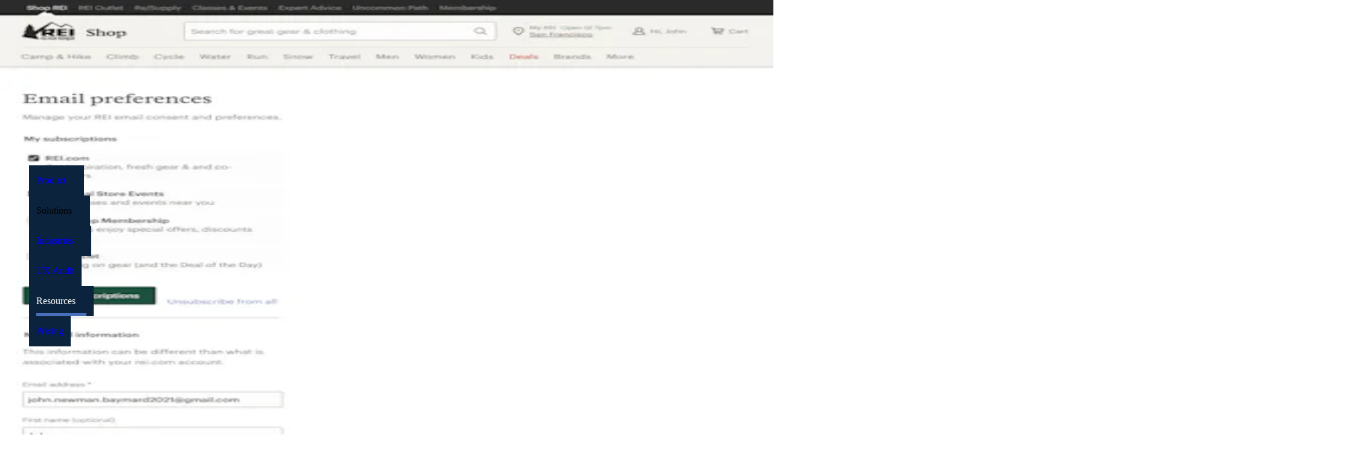

--- FILE ---
content_type: text/html; charset=utf-8
request_url: https://baymard.com/ecommerce-design-examples/newsletter-management?unauthorized=12311-blue-apron
body_size: 74562
content:
<!DOCTYPE html><html lang="en"><head><meta charSet="utf-8" data-next-head=""/><meta name="viewport" content="width=device-width" data-next-head=""/><link rel="canonical" href="https://baymard.com/ecommerce-design-examples/newsletter-management" class="jsx-1824504090" data-next-head=""/><title data-next-head="">544 ‘Newsletter Management’ Design Examples – Baymard</title><meta name="title" content="544 ‘Newsletter Management’ Design Examples – Baymard" data-next-head=""/><meta property="og:title" content="544 ‘Newsletter Management’ Design Examples – Baymard" data-next-head=""/><meta property="twitter:title" content="544 ‘Newsletter Management’ Design Examples – Baymard" data-next-head=""/><meta property="og:site_name" content="Baymard Institute" data-next-head=""/><meta property="twitter:site" content="@Baymard" data-next-head=""/><link rel="preload" href="/tailwind-preflight.min.css" as="style"/><link rel="icon" href="/favicon.ico"/><meta name="theme-color" content="#0B233C"/><link rel="alternate" type="application/atom+xml" title="RSS feed for Baymard articles" href="https://feeds.baymard.com/baymard"/><link rel="preload" href="/_next/static/media/e4505858a30c79c2-s.p.0f58a291.woff2" as="font" type="font/woff2" crossorigin="anonymous" data-next-font="size-adjust"/><link rel="preload" href="/_next/static/media/63283323fe6abc74-s.p.ef3cb5ba.woff2" as="font" type="font/woff2" crossorigin="anonymous" data-next-font="size-adjust"/><link rel="preload" href="/_next/static/media/f7aa21714c1c53f8-s.p.e3544bb0.woff2" as="font" type="font/woff2" crossorigin="anonymous" data-next-font="size-adjust"/><link rel="preload" href="/_next/static/chunks/98c01c550d300f3d.css?dpl=dpl_BetGy3oaUYWfXJAvqBCGvRGoU5r7" as="style"/><link rel="preload" href="/_next/static/chunks/8914045de797ea84.css?dpl=dpl_BetGy3oaUYWfXJAvqBCGvRGoU5r7" as="style"/><link rel="preload" href="/_next/static/chunks/cb8e77390c7a35e3.css?dpl=dpl_BetGy3oaUYWfXJAvqBCGvRGoU5r7" as="style"/><link rel="preload" href="/_next/static/chunks/141bd20fa3c36800.css?dpl=dpl_BetGy3oaUYWfXJAvqBCGvRGoU5r7" as="style"/><link rel="preload" href="/_next/static/chunks/b03ee876b04a5458.css?dpl=dpl_BetGy3oaUYWfXJAvqBCGvRGoU5r7" as="style"/><link rel="preload" href="/_next/static/chunks/e3f8d9aa3dc4d774.css?dpl=dpl_BetGy3oaUYWfXJAvqBCGvRGoU5r7" as="style"/><link rel="preload" href="/_next/static/chunks/154511cf7b751d2e.css?dpl=dpl_BetGy3oaUYWfXJAvqBCGvRGoU5r7" as="style"/><link rel="preload" href="/_next/static/chunks/d2da680161282c12.css?dpl=dpl_BetGy3oaUYWfXJAvqBCGvRGoU5r7" as="style"/><meta name="sentry-trace" content="b30ca5305a20fee4c8d7d6433ddad35e-b023cc949b5ec51b-0"/><meta name="baggage" content="sentry-environment=vercel-production,sentry-release=bef15b0df2d8d8fc5e253458ef180180bf784f79,sentry-public_key=ebc6593072f44e6ff074d0d06ecd8e9e,sentry-trace_id=b30ca5305a20fee4c8d7d6433ddad35e,sentry-org_id=175092,sentry-sampled=false,sentry-sample_rand=0.3348128351994206,sentry-sample_rate=0"/><link rel="preload" as="image" imageSrcSet="https://baymard-assets.imgix.net/benchmark_webpages/screenshots/19784/original/newsletter%20desk-71c550b0cdf09df83207e501a1c35035.png?w=256&amp;h=256&amp;auto=format&amp;q=50&amp;fit=crop&amp;crop=focalpoint&amp;fp-x=0.5&amp;fp-y=0 256w, https://baymard-assets.imgix.net/benchmark_webpages/screenshots/19784/original/newsletter%20desk-71c550b0cdf09df83207e501a1c35035.png?w=384&amp;h=384&amp;auto=format&amp;q=50&amp;fit=crop&amp;crop=focalpoint&amp;fp-x=0.5&amp;fp-y=0 384w, https://baymard-assets.imgix.net/benchmark_webpages/screenshots/19784/original/newsletter%20desk-71c550b0cdf09df83207e501a1c35035.png?w=640&amp;h=640&amp;auto=format&amp;q=50&amp;fit=crop&amp;crop=focalpoint&amp;fp-x=0.5&amp;fp-y=0 640w, https://baymard-assets.imgix.net/benchmark_webpages/screenshots/19784/original/newsletter%20desk-71c550b0cdf09df83207e501a1c35035.png?w=750&amp;h=750&amp;auto=format&amp;q=50&amp;fit=crop&amp;crop=focalpoint&amp;fp-x=0.5&amp;fp-y=0 750w, https://baymard-assets.imgix.net/benchmark_webpages/screenshots/19784/original/newsletter%20desk-71c550b0cdf09df83207e501a1c35035.png?w=828&amp;h=828&amp;auto=format&amp;q=50&amp;fit=crop&amp;crop=focalpoint&amp;fp-x=0.5&amp;fp-y=0 828w, https://baymard-assets.imgix.net/benchmark_webpages/screenshots/19784/original/newsletter%20desk-71c550b0cdf09df83207e501a1c35035.png?w=1080&amp;h=1080&amp;auto=format&amp;q=50&amp;fit=crop&amp;crop=focalpoint&amp;fp-x=0.5&amp;fp-y=0 1080w, https://baymard-assets.imgix.net/benchmark_webpages/screenshots/19784/original/newsletter%20desk-71c550b0cdf09df83207e501a1c35035.png?w=1200&amp;h=1200&amp;auto=format&amp;q=50&amp;fit=crop&amp;crop=focalpoint&amp;fp-x=0.5&amp;fp-y=0 1200w, https://baymard-assets.imgix.net/benchmark_webpages/screenshots/19784/original/newsletter%20desk-71c550b0cdf09df83207e501a1c35035.png?w=1920&amp;h=1920&amp;auto=format&amp;q=50&amp;fit=crop&amp;crop=focalpoint&amp;fp-x=0.5&amp;fp-y=0 1920w, https://baymard-assets.imgix.net/benchmark_webpages/screenshots/19784/original/newsletter%20desk-71c550b0cdf09df83207e501a1c35035.png?w=2048&amp;h=2048&amp;auto=format&amp;q=50&amp;fit=crop&amp;crop=focalpoint&amp;fp-x=0.5&amp;fp-y=0 2048w, https://baymard-assets.imgix.net/benchmark_webpages/screenshots/19784/original/newsletter%20desk-71c550b0cdf09df83207e501a1c35035.png?w=3840&amp;h=3840&amp;auto=format&amp;q=50&amp;fit=crop&amp;crop=focalpoint&amp;fp-x=0.5&amp;fp-y=0 3840w" imageSizes="(max-width: 649px) 46vw, (max-width: 959px) 30vw, (max-width: 1224px) 21vw, 260px" data-next-head=""/><link rel="preload" as="image" imageSrcSet="https://baymard-assets.imgix.net/benchmark_webpages/screenshots/19623/original/newsletter%20mobile%20copy-d2d5a73932e9da31292f0b1637835a32.png?w=64&amp;h=107&amp;auto=format&amp;q=50&amp;fit=crop&amp;crop=focalpoint&amp;fp-x=0.5&amp;fp-y=0 64w, https://baymard-assets.imgix.net/benchmark_webpages/screenshots/19623/original/newsletter%20mobile%20copy-d2d5a73932e9da31292f0b1637835a32.png?w=96&amp;h=160&amp;auto=format&amp;q=50&amp;fit=crop&amp;crop=focalpoint&amp;fp-x=0.5&amp;fp-y=0 96w, https://baymard-assets.imgix.net/benchmark_webpages/screenshots/19623/original/newsletter%20mobile%20copy-d2d5a73932e9da31292f0b1637835a32.png?w=128&amp;h=213&amp;auto=format&amp;q=50&amp;fit=crop&amp;crop=focalpoint&amp;fp-x=0.5&amp;fp-y=0 128w, https://baymard-assets.imgix.net/benchmark_webpages/screenshots/19623/original/newsletter%20mobile%20copy-d2d5a73932e9da31292f0b1637835a32.png?w=256&amp;h=427&amp;auto=format&amp;q=50&amp;fit=crop&amp;crop=focalpoint&amp;fp-x=0.5&amp;fp-y=0 256w, https://baymard-assets.imgix.net/benchmark_webpages/screenshots/19623/original/newsletter%20mobile%20copy-d2d5a73932e9da31292f0b1637835a32.png?w=384&amp;h=640&amp;auto=format&amp;q=50&amp;fit=crop&amp;crop=focalpoint&amp;fp-x=0.5&amp;fp-y=0 384w, https://baymard-assets.imgix.net/benchmark_webpages/screenshots/19623/original/newsletter%20mobile%20copy-d2d5a73932e9da31292f0b1637835a32.png?w=640&amp;h=1067&amp;auto=format&amp;q=50&amp;fit=crop&amp;crop=focalpoint&amp;fp-x=0.5&amp;fp-y=0 640w, https://baymard-assets.imgix.net/benchmark_webpages/screenshots/19623/original/newsletter%20mobile%20copy-d2d5a73932e9da31292f0b1637835a32.png?w=750&amp;h=1250&amp;auto=format&amp;q=50&amp;fit=crop&amp;crop=focalpoint&amp;fp-x=0.5&amp;fp-y=0 750w, https://baymard-assets.imgix.net/benchmark_webpages/screenshots/19623/original/newsletter%20mobile%20copy-d2d5a73932e9da31292f0b1637835a32.png?w=828&amp;h=1380&amp;auto=format&amp;q=50&amp;fit=crop&amp;crop=focalpoint&amp;fp-x=0.5&amp;fp-y=0 828w, https://baymard-assets.imgix.net/benchmark_webpages/screenshots/19623/original/newsletter%20mobile%20copy-d2d5a73932e9da31292f0b1637835a32.png?w=1080&amp;h=1800&amp;auto=format&amp;q=50&amp;fit=crop&amp;crop=focalpoint&amp;fp-x=0.5&amp;fp-y=0 1080w, https://baymard-assets.imgix.net/benchmark_webpages/screenshots/19623/original/newsletter%20mobile%20copy-d2d5a73932e9da31292f0b1637835a32.png?w=1200&amp;h=2000&amp;auto=format&amp;q=50&amp;fit=crop&amp;crop=focalpoint&amp;fp-x=0.5&amp;fp-y=0 1200w, https://baymard-assets.imgix.net/benchmark_webpages/screenshots/19623/original/newsletter%20mobile%20copy-d2d5a73932e9da31292f0b1637835a32.png?w=1920&amp;h=3200&amp;auto=format&amp;q=50&amp;fit=crop&amp;crop=focalpoint&amp;fp-x=0.5&amp;fp-y=0 1920w, https://baymard-assets.imgix.net/benchmark_webpages/screenshots/19623/original/newsletter%20mobile%20copy-d2d5a73932e9da31292f0b1637835a32.png?w=2048&amp;h=3413&amp;auto=format&amp;q=50&amp;fit=crop&amp;crop=focalpoint&amp;fp-x=0.5&amp;fp-y=0 2048w, https://baymard-assets.imgix.net/benchmark_webpages/screenshots/19623/original/newsletter%20mobile%20copy-d2d5a73932e9da31292f0b1637835a32.png?w=3840&amp;h=6400&amp;auto=format&amp;q=50&amp;fit=crop&amp;crop=focalpoint&amp;fp-x=0.5&amp;fp-y=0 3840w" imageSizes="(max-width: 649px) 20vw, (max-width: 959px) 10vw, (max-width: 1224px) 8vw, 112px" data-next-head=""/><link rel="preload" as="image" imageSrcSet="https://baymard-assets.imgix.net/benchmark_webpages/screenshots/19233/original/newsletter-9583a9261f265a1a677387bc9f7263fa.png?w=64&amp;h=107&amp;auto=format&amp;q=50&amp;fit=crop&amp;crop=focalpoint&amp;fp-x=0.5&amp;fp-y=0 64w, https://baymard-assets.imgix.net/benchmark_webpages/screenshots/19233/original/newsletter-9583a9261f265a1a677387bc9f7263fa.png?w=96&amp;h=160&amp;auto=format&amp;q=50&amp;fit=crop&amp;crop=focalpoint&amp;fp-x=0.5&amp;fp-y=0 96w, https://baymard-assets.imgix.net/benchmark_webpages/screenshots/19233/original/newsletter-9583a9261f265a1a677387bc9f7263fa.png?w=128&amp;h=213&amp;auto=format&amp;q=50&amp;fit=crop&amp;crop=focalpoint&amp;fp-x=0.5&amp;fp-y=0 128w, https://baymard-assets.imgix.net/benchmark_webpages/screenshots/19233/original/newsletter-9583a9261f265a1a677387bc9f7263fa.png?w=256&amp;h=427&amp;auto=format&amp;q=50&amp;fit=crop&amp;crop=focalpoint&amp;fp-x=0.5&amp;fp-y=0 256w, https://baymard-assets.imgix.net/benchmark_webpages/screenshots/19233/original/newsletter-9583a9261f265a1a677387bc9f7263fa.png?w=384&amp;h=640&amp;auto=format&amp;q=50&amp;fit=crop&amp;crop=focalpoint&amp;fp-x=0.5&amp;fp-y=0 384w, https://baymard-assets.imgix.net/benchmark_webpages/screenshots/19233/original/newsletter-9583a9261f265a1a677387bc9f7263fa.png?w=640&amp;h=1067&amp;auto=format&amp;q=50&amp;fit=crop&amp;crop=focalpoint&amp;fp-x=0.5&amp;fp-y=0 640w, https://baymard-assets.imgix.net/benchmark_webpages/screenshots/19233/original/newsletter-9583a9261f265a1a677387bc9f7263fa.png?w=750&amp;h=1250&amp;auto=format&amp;q=50&amp;fit=crop&amp;crop=focalpoint&amp;fp-x=0.5&amp;fp-y=0 750w, https://baymard-assets.imgix.net/benchmark_webpages/screenshots/19233/original/newsletter-9583a9261f265a1a677387bc9f7263fa.png?w=828&amp;h=1380&amp;auto=format&amp;q=50&amp;fit=crop&amp;crop=focalpoint&amp;fp-x=0.5&amp;fp-y=0 828w, https://baymard-assets.imgix.net/benchmark_webpages/screenshots/19233/original/newsletter-9583a9261f265a1a677387bc9f7263fa.png?w=1080&amp;h=1800&amp;auto=format&amp;q=50&amp;fit=crop&amp;crop=focalpoint&amp;fp-x=0.5&amp;fp-y=0 1080w, https://baymard-assets.imgix.net/benchmark_webpages/screenshots/19233/original/newsletter-9583a9261f265a1a677387bc9f7263fa.png?w=1200&amp;h=2000&amp;auto=format&amp;q=50&amp;fit=crop&amp;crop=focalpoint&amp;fp-x=0.5&amp;fp-y=0 1200w, https://baymard-assets.imgix.net/benchmark_webpages/screenshots/19233/original/newsletter-9583a9261f265a1a677387bc9f7263fa.png?w=1920&amp;h=3200&amp;auto=format&amp;q=50&amp;fit=crop&amp;crop=focalpoint&amp;fp-x=0.5&amp;fp-y=0 1920w, https://baymard-assets.imgix.net/benchmark_webpages/screenshots/19233/original/newsletter-9583a9261f265a1a677387bc9f7263fa.png?w=2048&amp;h=3413&amp;auto=format&amp;q=50&amp;fit=crop&amp;crop=focalpoint&amp;fp-x=0.5&amp;fp-y=0 2048w, https://baymard-assets.imgix.net/benchmark_webpages/screenshots/19233/original/newsletter-9583a9261f265a1a677387bc9f7263fa.png?w=3840&amp;h=6400&amp;auto=format&amp;q=50&amp;fit=crop&amp;crop=focalpoint&amp;fp-x=0.5&amp;fp-y=0 3840w" imageSizes="(max-width: 649px) 20vw, (max-width: 959px) 10vw, (max-width: 1224px) 8vw, 112px" data-next-head=""/><link rel="preload" as="image" imageSrcSet="https://baymard-assets.imgix.net/benchmark_webpages/screenshots/19199/original/newsletter-cb9b4739636a304a0f3f396f8795aa9e.png?w=256&amp;h=256&amp;auto=format&amp;q=50&amp;fit=crop&amp;crop=focalpoint&amp;fp-x=0.5&amp;fp-y=0 256w, https://baymard-assets.imgix.net/benchmark_webpages/screenshots/19199/original/newsletter-cb9b4739636a304a0f3f396f8795aa9e.png?w=384&amp;h=384&amp;auto=format&amp;q=50&amp;fit=crop&amp;crop=focalpoint&amp;fp-x=0.5&amp;fp-y=0 384w, https://baymard-assets.imgix.net/benchmark_webpages/screenshots/19199/original/newsletter-cb9b4739636a304a0f3f396f8795aa9e.png?w=640&amp;h=640&amp;auto=format&amp;q=50&amp;fit=crop&amp;crop=focalpoint&amp;fp-x=0.5&amp;fp-y=0 640w, https://baymard-assets.imgix.net/benchmark_webpages/screenshots/19199/original/newsletter-cb9b4739636a304a0f3f396f8795aa9e.png?w=750&amp;h=750&amp;auto=format&amp;q=50&amp;fit=crop&amp;crop=focalpoint&amp;fp-x=0.5&amp;fp-y=0 750w, https://baymard-assets.imgix.net/benchmark_webpages/screenshots/19199/original/newsletter-cb9b4739636a304a0f3f396f8795aa9e.png?w=828&amp;h=828&amp;auto=format&amp;q=50&amp;fit=crop&amp;crop=focalpoint&amp;fp-x=0.5&amp;fp-y=0 828w, https://baymard-assets.imgix.net/benchmark_webpages/screenshots/19199/original/newsletter-cb9b4739636a304a0f3f396f8795aa9e.png?w=1080&amp;h=1080&amp;auto=format&amp;q=50&amp;fit=crop&amp;crop=focalpoint&amp;fp-x=0.5&amp;fp-y=0 1080w, https://baymard-assets.imgix.net/benchmark_webpages/screenshots/19199/original/newsletter-cb9b4739636a304a0f3f396f8795aa9e.png?w=1200&amp;h=1200&amp;auto=format&amp;q=50&amp;fit=crop&amp;crop=focalpoint&amp;fp-x=0.5&amp;fp-y=0 1200w, https://baymard-assets.imgix.net/benchmark_webpages/screenshots/19199/original/newsletter-cb9b4739636a304a0f3f396f8795aa9e.png?w=1920&amp;h=1920&amp;auto=format&amp;q=50&amp;fit=crop&amp;crop=focalpoint&amp;fp-x=0.5&amp;fp-y=0 1920w, https://baymard-assets.imgix.net/benchmark_webpages/screenshots/19199/original/newsletter-cb9b4739636a304a0f3f396f8795aa9e.png?w=2048&amp;h=2048&amp;auto=format&amp;q=50&amp;fit=crop&amp;crop=focalpoint&amp;fp-x=0.5&amp;fp-y=0 2048w, https://baymard-assets.imgix.net/benchmark_webpages/screenshots/19199/original/newsletter-cb9b4739636a304a0f3f396f8795aa9e.png?w=3840&amp;h=3840&amp;auto=format&amp;q=50&amp;fit=crop&amp;crop=focalpoint&amp;fp-x=0.5&amp;fp-y=0 3840w" imageSizes="(max-width: 649px) 46vw, (max-width: 959px) 30vw, (max-width: 1224px) 21vw, 260px" data-next-head=""/><script>(function(w,d,s,l,i){w[l]=w[l]||[];w[l].push({'gtm.start':new Date().getTime(),event:'gtm.js'});var f=d.getElementsByTagName(s)[0],j=d.createElement(s),dl=l!='dataLayer'?'&l='+l:'';j.async=true;j.src='https://www.googletagmanager.com/gtm.js?id='+i+dl;f.parentNode.insertBefore(j,f);})(window,document,'script','dataLayer','GTM-KDXJPQSM');</script><script>window.dataLayer=window.dataLayer||[];window.dataLayer.push({event:'page_view'});</script><link rel="stylesheet" href="/tailwind-preflight.min.css"/><style id="stitches">--sxs{--sxs:0 t-MzHWN}@media{:root,.t-MzHWN{--space-0:0;--space-1:0.25rem;--space-2:0.5rem;--space-3:1rem;--space-4:2rem;--space-5:2.5rem;--space-6:3.75rem;--space-7:5rem;--space-8:6.25rem;--space-9:7.5rem;--space-0_5:0.125rem;--space-1_5:0.375rem;--space-2_25:0.625rem;--space-2_5:0.75rem;--space-3_5:1.5rem;--borderWidths-0:0px;--borderWidths-1:1px;--borderWidths-2:2px;--borderWidths-4:4px;--borderWidths-true:1px;--borderStyles-true:solid;--borderStyles-solid:solid;--borderStyles-dashed:dashed;--borderStyles-dotted:dotted;--fontSizes-1:12px;--fontSizes-2:14px;--fontSizes-3:16px;--fontSizes-4:18px;--fontSizes-5:20px;--fontSizes-6:22px;--fontSizes-7:24px;--fontSizes-8:25px;--fontSizes-9:28px;--fontSizes-10:36px;--fontSizes-11:40px;--fontSizes-2_5:15px;--fontSizes-0_5r:0.6rem;--fontSizes-2_5r:1rem;--fontSizes-6r:1.35rem;--fontSizes-8r:1.6rem;--fontSizes-1r:12px;--fontSizes-2r:14px;--fontSizes-3r:16px;--fontSizes-4r:17.5px;--fontSizes-5r:19.5px;--fontSizes-7r:24px;--fontSizes-9r:28px;--fontSizes-10r:32px;--fontSizes-11r:39px;--fontWeights-normal:380;--fontWeights-medium:480;--fontWeights-semibold:550;--fontWeights-bold:650;--lineHeights-xs:1;--lineHeights-sm:1.1;--lineHeights-md:1.2;--lineHeights-lg:1.4;--lineHeights-xl:1.6;--fonts-sans:var(--baymard-font-sans);--fonts-serif:var(--baymard-font-serif);--fonts-mono:"source-code-pro", "Source Code Pro", "Menlo", "Monaco", "Consolas", "Liberation Mono", "Courier New", monospace;--sizes-page:69.75rem;--sizes-anecdote:52.25rem;--sizes-readableLine:62ch;--sizes-stickyTopNav:1109px;--radii-sm:2px;--radii-md:4px;--radii-lg:8px;--radii-xl:12px;--radii-full:9999px;--zIndices-stickyNavBar:1100;--zIndices-nav:1200;--zIndices-overlay:1300;--zIndices-modal:1400;--zIndices-tooltip:1500;--colors-inherit:inherit;--colors-white:#fff;--colors-white-80:rgba(255, 255, 255, 0.8);--colors-white-60:rgba(255, 255, 255, 0.6);--colors-white-40:rgba(255, 255, 255, 0.4);--colors-white-20:rgba(255, 255, 255, 0.2);--colors-white-10:rgba(255, 255, 255, 0.1);--colors-white-0:rgba(255, 255, 255, 0);--colors-white-accent-dark:hsla(0, 0%, 97%, 1);--colors-black:#000;--colors-black-80:rgba(0, 0, 0, 0.8);--colors-black-60:rgba(0, 0, 0, 0.6);--colors-black-40:rgba(0, 0, 0, 0.4);--colors-black-20:rgba(0, 0, 0, 0.2);--colors-black-10:rgba(0, 0, 0, 0.1);--colors-black-0:rgba(0, 0, 0, 0);--colors-black-accent-dark:hsla(0, 0%, 0%, 1);--colors-gray:#ddd;--colors-gray-80:rgba(221, 221, 221, 0.8);--colors-gray-60:rgba(221, 221, 221, 0.6);--colors-gray-40:rgba(221, 221, 221, 0.4);--colors-gray-20:rgba(221, 221, 221, 0.2);--colors-gray-10:rgba(221, 221, 221, 0.1);--colors-gray-0:rgba(221, 221, 221, 0);--colors-gray-accent-dark:hsla(0, 0%, 84%, 1);--colors-grayLight:#f2f2f2;--colors-grayLight-80:rgba(242, 242, 242, 0.8);--colors-grayLight-60:rgba(242, 242, 242, 0.6);--colors-grayLight-40:rgba(242, 242, 242, 0.4);--colors-grayLight-20:rgba(242, 242, 242, 0.2);--colors-grayLight-10:rgba(242, 242, 242, 0.1);--colors-grayLight-0:rgba(242, 242, 242, 0);--colors-grayLight-accent-dark:hsla(0, 0%, 92%, 1);--colors-grayMedium:#a2a2a2;--colors-grayMedium-80:rgba(162, 162, 162, 0.8);--colors-grayMedium-60:rgba(162, 162, 162, 0.6);--colors-grayMedium-40:rgba(162, 162, 162, 0.4);--colors-grayMedium-20:rgba(162, 162, 162, 0.2);--colors-grayMedium-10:rgba(162, 162, 162, 0.1);--colors-grayMedium-0:rgba(162, 162, 162, 0);--colors-grayMedium-accent-dark:hsla(0, 0%, 61%, 1);--colors-grayDark:#686767;--colors-grayDark-80:rgba(104, 103, 103, 0.8);--colors-grayDark-60:rgba(104, 103, 103, 0.6);--colors-grayDark-40:rgba(104, 103, 103, 0.4);--colors-grayDark-20:rgba(104, 103, 103, 0.2);--colors-grayDark-10:rgba(104, 103, 103, 0.1);--colors-grayDark-0:rgba(104, 103, 103, 0);--colors-grayDark-accent-dark:hsla(0, 0%, 38%, 1);--colors-grayHeavy:#303030;--colors-grayHeavy-80:rgba(48, 48, 48, 0.8);--colors-grayHeavy-60:rgba(48, 48, 48, 0.6);--colors-grayHeavy-40:rgba(48, 48, 48, 0.4);--colors-grayHeavy-20:rgba(48, 48, 48, 0.2);--colors-grayHeavy-10:rgba(48, 48, 48, 0.1);--colors-grayHeavy-0:rgba(48, 48, 48, 0);--colors-grayHeavy-accent-dark:hsla(0, 0%, 16%, 1);--colors-blueZodiac:#0b233c;--colors-blueZodiac-80:rgba(11, 35, 60, 0.8);--colors-blueZodiac-60:rgba(11, 35, 60, 0.6);--colors-blueZodiac-40:rgba(11, 35, 60, 0.4);--colors-blueZodiac-20:rgba(11, 35, 60, 0.2);--colors-blueZodiac-10:rgba(11, 35, 60, 0.1);--colors-blueZodiac-0:rgba(11, 35, 60, 0);--colors-blueZodiac-accent-dark:hsla(211, 69%, 11%, 1);--colors-blueGray:#545963;--colors-blueGray-80:rgba(84, 89, 99, 0.8);--colors-blueGray-60:rgba(84, 89, 99, 0.6);--colors-blueGray-40:rgba(84, 89, 99, 0.4);--colors-blueGray-20:rgba(84, 89, 99, 0.2);--colors-blueGray-10:rgba(84, 89, 99, 0.1);--colors-blueGray-0:rgba(84, 89, 99, 0);--colors-blueGray-accent-dark:hsla(220, 8%, 33%, 1);--colors-blueRiver:#09294a;--colors-blueRiver-80:rgba(9, 41, 74, 0.8);--colors-blueRiver-60:rgba(9, 41, 74, 0.6);--colors-blueRiver-40:rgba(9, 41, 74, 0.4);--colors-blueRiver-20:rgba(9, 41, 74, 0.2);--colors-blueRiver-10:rgba(9, 41, 74, 0.1);--colors-blueRiver-0:rgba(9, 41, 74, 0);--colors-blueRiver-accent-dark:hsla(210, 78%, 13%, 1);--colors-blueDark:#06182b;--colors-blueDark-80:rgba(6, 24, 43, 0.8);--colors-blueDark-60:rgba(6, 24, 43, 0.6);--colors-blueDark-40:rgba(6, 24, 43, 0.4);--colors-blueDark-20:rgba(6, 24, 43, 0.2);--colors-blueDark-10:rgba(6, 24, 43, 0.1);--colors-blueDark-0:rgba(6, 24, 43, 0);--colors-blueDark-accent-dark:hsla(211, 76%, 7%, 1);--colors-navy:#314a64;--colors-navy-80:rgba(49, 74, 100, 0.8);--colors-navy-60:rgba(49, 74, 100, 0.6);--colors-navy-40:rgba(49, 74, 100, 0.4);--colors-navy-20:rgba(49, 74, 100, 0.2);--colors-navy-10:rgba(49, 74, 100, 0.1);--colors-navy-0:rgba(49, 74, 100, 0);--colors-navy-accent-dark:hsla(211, 34%, 26%, 1);--colors-paleNavy:#dee0e9;--colors-paleNavy-80:rgba(222, 224, 233, 0.8);--colors-paleNavy-60:rgba(222, 224, 233, 0.6);--colors-paleNavy-40:rgba(222, 224, 233, 0.4);--colors-paleNavy-20:rgba(222, 224, 233, 0.2);--colors-paleNavy-10:rgba(222, 224, 233, 0.1);--colors-paleNavy-0:rgba(222, 224, 233, 0);--colors-paleNavy-accent-dark:hsla(229, 20%, 86%, 1);--colors-slateGray:#738196;--colors-slateGray-80:rgba(115, 129, 150, 0.8);--colors-slateGray-60:rgba(115, 129, 150, 0.6);--colors-slateGray-40:rgba(115, 129, 150, 0.4);--colors-slateGray-20:rgba(115, 129, 150, 0.2);--colors-slateGray-10:rgba(115, 129, 150, 0.1);--colors-slateGray-0:rgba(115, 129, 150, 0);--colors-slateGray-accent-dark:hsla(216, 14%, 49%, 1);--colors-cadetBlue:#abb5bf;--colors-cadetBlue-80:rgba(171, 181, 191, 0.8);--colors-cadetBlue-60:rgba(171, 181, 191, 0.6);--colors-cadetBlue-40:rgba(171, 181, 191, 0.4);--colors-cadetBlue-20:rgba(171, 181, 191, 0.2);--colors-cadetBlue-10:rgba(171, 181, 191, 0.1);--colors-cadetBlue-0:rgba(171, 181, 191, 0);--colors-cadetBlue-accent-dark:hsla(210, 14%, 68%, 1);--colors-indigo:#496FBC;--colors-indigo-80:rgba(73, 111, 188, 0.8);--colors-indigo-60:rgba(73, 111, 188, 0.6);--colors-indigo-40:rgba(73, 111, 188, 0.4);--colors-indigo-20:rgba(73, 111, 188, 0.2);--colors-indigo-10:rgba(73, 111, 188, 0.1);--colors-indigo-0:rgba(73, 111, 188, 0);--colors-indigo-accent-dark:hsla(220, 46%, 48%, 1);--colors-ghostGray:#caccda;--colors-ghostGray-80:rgba(202, 204, 218, 0.8);--colors-ghostGray-60:rgba(202, 204, 218, 0.6);--colors-ghostGray-40:rgba(202, 204, 218, 0.4);--colors-ghostGray-20:rgba(202, 204, 218, 0.2);--colors-ghostGray-10:rgba(202, 204, 218, 0.1);--colors-ghostGray-0:rgba(202, 204, 218, 0);--colors-ghostGray-accent-dark:hsla(232, 18%, 79%, 1);--colors-whiteLilac:#f5f7fb;--colors-whiteLilac-80:rgba(245, 247, 251, 0.8);--colors-whiteLilac-60:rgba(245, 247, 251, 0.6);--colors-whiteLilac-40:rgba(245, 247, 251, 0.4);--colors-whiteLilac-20:rgba(245, 247, 251, 0.2);--colors-whiteLilac-10:rgba(245, 247, 251, 0.1);--colors-whiteLilac-0:rgba(245, 247, 251, 0);--colors-whiteLilac-accent-dark:hsla(220, 43%, 94%, 1);--colors-athensGray:#ebecf3;--colors-athensGray-80:rgba(235, 236, 243, 0.8);--colors-athensGray-60:rgba(235, 236, 243, 0.6);--colors-athensGray-40:rgba(235, 236, 243, 0.4);--colors-athensGray-20:rgba(235, 236, 243, 0.2);--colors-athensGray-10:rgba(235, 236, 243, 0.1);--colors-athensGray-0:rgba(235, 236, 243, 0);--colors-athensGray-accent-dark:hsla(232, 25%, 91%, 1);--colors-tinGray:#909090;--colors-tinGray-80:rgba(144, 144, 144, 0.8);--colors-tinGray-60:rgba(144, 144, 144, 0.6);--colors-tinGray-40:rgba(144, 144, 144, 0.4);--colors-tinGray-20:rgba(144, 144, 144, 0.2);--colors-tinGray-10:rgba(144, 144, 144, 0.1);--colors-tinGray-0:rgba(144, 144, 144, 0);--colors-tinGray-accent-dark:hsla(0, 0%, 53%, 1);--colors-zomp:#2e9892;--colors-zomp-80:rgba(46, 152, 146, 0.8);--colors-zomp-60:rgba(46, 152, 146, 0.6);--colors-zomp-40:rgba(46, 152, 146, 0.4);--colors-zomp-20:rgba(46, 152, 146, 0.2);--colors-zomp-10:rgba(46, 152, 146, 0.1);--colors-zomp-0:rgba(46, 152, 146, 0);--colors-zomp-accent-dark:hsla(177, 54%, 36%, 1);--colors-valueIR:#496FBC;--colors-valueIR-80:rgba(73, 111, 188, 0.8);--colors-valueIR-60:rgba(73, 111, 188, 0.6);--colors-valueIR-40:rgba(73, 111, 188, 0.4);--colors-valueIR-20:rgba(73, 111, 188, 0.2);--colors-valueIR-10:rgba(73, 111, 188, 0.1);--colors-valueIR-0:rgba(73, 111, 188, 0);--colors-valueIR-accent-dark:hsla(220, 46%, 48%, 1);--colors-valueAH:#769b37;--colors-valueAH-80:rgba(118, 155, 55, 0.8);--colors-valueAH-60:rgba(118, 155, 55, 0.6);--colors-valueAH-40:rgba(118, 155, 55, 0.4);--colors-valueAH-20:rgba(118, 155, 55, 0.2);--colors-valueAH-10:rgba(118, 155, 55, 0.1);--colors-valueAH-0:rgba(118, 155, 55, 0);--colors-valueAH-accent-dark:hsla(82, 48%, 38%, 1);--colors-valueAL:#a1b145;--colors-valueAL-80:rgba(161, 177, 69, 0.8);--colors-valueAL-60:rgba(161, 177, 69, 0.6);--colors-valueAL-40:rgba(161, 177, 69, 0.4);--colors-valueAL-20:rgba(161, 177, 69, 0.2);--colors-valueAL-10:rgba(161, 177, 69, 0.1);--colors-valueAL-0:rgba(161, 177, 69, 0);--colors-valueAL-accent-dark:hsla(69, 44%, 45%, 1);--colors-valueNU:#ffc302;--colors-valueNU-80:rgba(255, 195, 2, 0.8);--colors-valueNU-60:rgba(255, 195, 2, 0.6);--colors-valueNU-40:rgba(255, 195, 2, 0.4);--colors-valueNU-20:rgba(255, 195, 2, 0.2);--colors-valueNU-10:rgba(255, 195, 2, 0.1);--colors-valueNU-0:rgba(255, 195, 2, 0);--colors-valueNU-accent-dark:hsla(46, 100%, 47%, 1);--colors-valueVL:#ea7a0d;--colors-valueVL-80:rgba(234, 122, 13, 0.8);--colors-valueVL-60:rgba(234, 122, 13, 0.6);--colors-valueVL-40:rgba(234, 122, 13, 0.4);--colors-valueVL-20:rgba(234, 122, 13, 0.2);--colors-valueVL-10:rgba(234, 122, 13, 0.1);--colors-valueVL-0:rgba(234, 122, 13, 0);--colors-valueVL-accent-dark:hsla(30, 89%, 45%, 1);--colors-valueVH:#b42625;--colors-valueVH-80:rgba(180, 38, 37, 0.8);--colors-valueVH-60:rgba(180, 38, 37, 0.6);--colors-valueVH-40:rgba(180, 38, 37, 0.4);--colors-valueVH-20:rgba(180, 38, 37, 0.2);--colors-valueVH-10:rgba(180, 38, 37, 0.1);--colors-valueVH-0:rgba(180, 38, 37, 0);--colors-valueVH-accent-dark:hsla(0, 66%, 40%, 1);--colors-valueNA:#a2a2a2;--colors-valueNA-80:rgba(162, 162, 162, 0.8);--colors-valueNA-60:rgba(162, 162, 162, 0.6);--colors-valueNA-40:rgba(162, 162, 162, 0.4);--colors-valueNA-20:rgba(162, 162, 162, 0.2);--colors-valueNA-10:rgba(162, 162, 162, 0.1);--colors-valueNA-0:rgba(162, 162, 162, 0);--colors-valueNA-accent-dark:hsla(0, 0%, 61%, 1);--colors-divider:var(--colors-athensGray);--colors-divider-80:var(--colors-athensGray-80);--colors-divider-60:var(--colors-athensGray-60);--colors-divider-40:var(--colors-athensGray-40);--colors-divider-20:var(--colors-athensGray-20);--colors-divider-10:var(--colors-athensGray-10);--colors-divider-0:var(--colors-athensGray-0);--colors-divider-accent-dark:var(--colors-athensGray-accent-dark);--colors-text:var(--colors-grayHeavy);--colors-text-80:var(--colors-grayHeavy-80);--colors-text-60:var(--colors-grayHeavy-60);--colors-text-40:var(--colors-grayHeavy-40);--colors-text-20:var(--colors-grayHeavy-20);--colors-text-10:var(--colors-grayHeavy-10);--colors-text-0:var(--colors-grayHeavy-0);--colors-text-accent-dark:var(--colors-grayHeavy-accent-dark);--colors-textGray:var(--colors-tinGray);--colors-textGray-80:var(--colors-tinGray-80);--colors-textGray-60:var(--colors-tinGray-60);--colors-textGray-40:var(--colors-tinGray-40);--colors-textGray-20:var(--colors-tinGray-20);--colors-textGray-10:var(--colors-tinGray-10);--colors-textGray-0:var(--colors-tinGray-0);--colors-textGray-accent-dark:var(--colors-tinGray-accent-dark);--colors-confidential:var(--colors-zomp);--colors-confidential-80:var(--colors-zomp-80);--colors-confidential-60:var(--colors-zomp-60);--colors-confidential-40:var(--colors-zomp-40);--colors-confidential-20:var(--colors-zomp-20);--colors-confidential-10:var(--colors-zomp-10);--colors-confidential-0:var(--colors-zomp-0);--colors-confidential-accent-dark:var(--colors-zomp-accent-dark);--colors-anchor:#496FBC;--colors-anchor-80:rgba(73, 111, 188, 0.8);--colors-anchor-60:rgba(73, 111, 188, 0.6);--colors-anchor-40:rgba(73, 111, 188, 0.4);--colors-anchor-20:rgba(73, 111, 188, 0.2);--colors-anchor-10:rgba(73, 111, 188, 0.1);--colors-anchor-0:rgba(73, 111, 188, 0);--colors-anchor-accent-dark:hsla(220, 46%, 48%, 1);--colors-anchorSecondary:var(--colors-slateGray);--colors-anchorSecondary-80:var(--colors-slateGray-80);--colors-anchorSecondary-60:var(--colors-slateGray-60);--colors-anchorSecondary-40:var(--colors-slateGray-40);--colors-anchorSecondary-20:var(--colors-slateGray-20);--colors-anchorSecondary-10:var(--colors-slateGray-10);--colors-anchorSecondary-0:var(--colors-slateGray-0);--colors-anchorSecondary-accent-dark:var(--colors-slateGray-accent-dark);--colors-anchorVisited:#65228A;--colors-anchorVisited-80:rgba(101, 34, 138, 0.8);--colors-anchorVisited-60:rgba(101, 34, 138, 0.6);--colors-anchorVisited-40:rgba(101, 34, 138, 0.4);--colors-anchorVisited-20:rgba(101, 34, 138, 0.2);--colors-anchorVisited-10:rgba(101, 34, 138, 0.1);--colors-anchorVisited-0:rgba(101, 34, 138, 0);--colors-anchorVisited-accent-dark:hsla(279, 60%, 31%, 1);--colors-anchorHover:#000000;--colors-anchorHover-80:rgba(0, 0, 0, 0.8);--colors-anchorHover-60:rgba(0, 0, 0, 0.6);--colors-anchorHover-40:rgba(0, 0, 0, 0.4);--colors-anchorHover-20:rgba(0, 0, 0, 0.2);--colors-anchorHover-10:rgba(0, 0, 0, 0.1);--colors-anchorHover-0:rgba(0, 0, 0, 0);--colors-anchorHover-accent-dark:hsla(0, 0%, 0%, 1);--shadows-xs:0 1px 3px 0 rgb(0 0 0 / 30%);--shadows-sm:0 1px 4px 0 rgb(0 0 0 / 30%);--shadows-card:0 1px 3px 0 rgba(84, 89, 99, 0.4);--shadows-cardHover:0 1px 3px 0 rgba(84, 89, 99, 0.6);--shadows-outline:0 0 0px 2px var(--colors-indigo-60);--ease-easeInSine:cubic-bezier(0.47, 0, 0.745, 0.715);--ease-easeOutSine:cubic-bezier(0.39, 0.575, 0.565, 1);--ease-easeInOutSine:cubic-bezier(0.445, 0.05, 0.55, 0.95);--ease-easeInQuad:cubic-bezier(0.55, 0.085, 0.68, 0.53);--ease-easeOutQuad:cubic-bezier(0.25, 0.46, 0.45, 0.94);--ease-easeInOutQuad:cubic-bezier(0.455, 0.03, 0.515, 0.955);--ease-easeInCubic:cubic-bezier(0.55, 0.055, 0.675, 0.19);--ease-easeOutCubic:cubic-bezier(0.215, 0.61, 0.355, 1);--ease-easeInOutCubic:cubic-bezier(0.645, 0.045, 0.355, 1);--ease-easeInQuart:cubic-bezier(0.895, 0.03, 0.685, 0.22);--ease-easeOutQuart:cubic-bezier(0.165, 0.84, 0.44, 1);--ease-easeInOutQuart:cubic-bezier(0.77, 0, 0.175, 1);--ease-easeInQuint:cubic-bezier(0.755, 0.05, 0.855, 0.06);--ease-easeOutQuint:cubic-bezier(0.23, 1, 0.32, 1);--ease-easeInOutQuint:cubic-bezier(0.86, 0, 0.07, 1);--ease-easeInExpo:cubic-bezier(0.95, 0.05, 0.795, 0.035);--ease-easeOutExpo:cubic-bezier(0.19, 1, 0.22, 1);--ease-easeInOutExpo:cubic-bezier(1, 0, 0, 1);--ease-easeInCirc:cubic-bezier(0.6, 0.04, 0.98, 0.335);--ease-easeOutCirc:cubic-bezier(0.075, 0.82, 0.165, 1);--ease-easeInOutCirc:cubic-bezier(0.785, 0.135, 0.15, 0.86);--ease-easeInBack:cubic-bezier(0.6, -0.28, 0.735, 0.045);--ease-easeOutBack:cubic-bezier(0.175, 0.885, 0.32, 1.275);--ease-easeInOutBack:cubic-bezier(0.68, -0.55, 0.265, 1.55)}}--sxs{--sxs:1 k-fehnNV k-dWDXWn}@media{@keyframes k-fehnNV{0%{transform:rotate(0deg)}100%{transform:rotate(360deg)}}@keyframes k-dWDXWn{0%{background:#f3f3f3}100%{background:#ecebeb}}}--sxs{--sxs:2 c-lesPJm c-PJLV c-etsjGA c-gEODCP c-dqAwFG c-cotOHn c-gSivqO c-ilTLMk c-goeyXr c-hgWGur c-eNKzBp c-kHeVSS c-eeOKav c-deHJTb c-jsytbX c-bOykxp c-kDjTyv c-oswRx c-dHRrVi c-cjOVrn c-hqMyXf c-JhyAx c-dVCZjr c-fExXwJ c-dSFTMX c-eUjnQr c-kPUoXn c-ilbdLa c-euvAxs c-iMOsCI c-iXQtdu c-eKetNM c-fAgbzy c-umHkm c-fTdFhF c-cdSxUn c-LuUsp c-dmdcNx c-cQFlOt c-fsqqJA c-cYTMaB c-bpheRd c-fdJyNQ c-hOPzoX c-hpefwH c-ceOWsS c-gjxsel}@media{.c-lesPJm{box-sizing:border-box}.c-etsjGA{display:flex;align-items:center;position:relative;left:-3px}.c-gEODCP{height:100%;display:flex;align-items:stretch;position:relative;z-index:calc(var(--zIndices-nav) + 10)}.c-gEODCP:hover{z-index:calc(var(--zIndices-nav) + 20)}.c-gEODCP{--item-x-padding:0.75rem}.c-cotOHn{position:relative;display:inline-flex;padding-top:var(--space-3);padding-bottom:var(--space-3);align-items:center;transition:var(--duration-initial-appear) var(--delay-initial-appear) ease-out;transition-property:transform, color;overflow:hidden}.c-cotOHn::after{content:"";position:absolute;bottom:0;left:0;width:100%;height:5px;background:var(--colors-indigo);transform:scaleY(0);transform-origin:bottom;z-index:calc(var(--zIndices-nav) + 30)}.c-lesPJm:where(.c-gEODCP):focus-within .c-cotOHn,.c-lesPJm:where(.c-gEODCP):hover .c-cotOHn{color:rgba(255, 255, 255, 1)}.c-lesPJm:where(.c-gEODCP):focus-within .c-cotOHn::after,.c-lesPJm:where(.c-gEODCP):hover .c-cotOHn::after{transform:scaleY(1)}.c-lesPJm:where(.c-gEODCP):focus-within .c-gSivqO,.c-lesPJm:where(.c-gEODCP):hover .c-gSivqO{transform:rotateX(180deg)}.c-dqAwFG{padding-left:var(--item-x-padding);padding-right:var(--item-x-padding);position:relative;background:var(--colors-blueZodiac);display:flex;text-decoration:none;cursor:default}.c-dqAwFG[href]{cursor:pointer}.c-ilTLMk{border-bottom-left-radius:var(--radii-lg);border-bottom-right-radius:var(--radii-lg);overflow:hidden;position:relative;left:calc(var(--item-x-padding) - var(--space-3_5));width:max-content;max-width:100%;font-size:16px;line-height:1.5;font-size:var(--fontSizes-2_5r);box-shadow:0 4px 36px 0 rgba(11, 35, 40, 0.25);transform-origin:top center;transform:translateY(-5px) scaleY(0.975);opacity:0;transition-property:transform, opacity, background-color;transition-duration:var(--duration-disappear);transition-delay:var(--delay-disappear);transition-timing-function:ease-in-out;will-change:transform}.c-lesPJm:where(.c-gEODCP):focus-within .c-ilTLMk,.c-lesPJm:where(.c-gEODCP):hover .c-ilTLMk{opacity:1;transform:translateY(0px) scaleY(1);transition-delay:var(--delay-appear), var(--delay-appear), calc(var(--delay-appear));transition-duration:var(--duration-appear), var(--duration-appear), calc(var(--duration-appear));transition-timing-function:cubic-bezier(0.5, 1, 0.89, 1);background:var(--colors-blueRiver)}.c-goeyXr{box-sizing:initial;width:calc(100% - (var(--page-container-padding-x) * 2));max-width:var(--sizes-page);margin:0 auto;padding-left:var(--page-container-padding-x);padding-right:var(--page-container-padding-x);padding-top:;padding-bottom:;--page-container-padding-x:1.5rem}@media all and (min-width: 650px){.c-goeyXr{--page-container-padding-x:2rem}}@media all and (min-width: 960px){.c-goeyXr{--page-container-padding-x:2.75rem}}@media all and (min-width: 1225px){.c-goeyXr{--page-container-padding-x:5.5rem}}.c-hgWGur{box-sizing:border-box;all:unset;-webkit-user-select:none;user-select:none;display:block;width:100%;outline:revert;cursor:pointer}.c-eNKzBp{margin-left:var(--space-2);position:relative;display:inline-block;height:2px;width:16px;background:white}.c-eNKzBp::before,.c-eNKzBp::after{content:"";position:absolute;width:100%;height:100%;background:white}.c-eNKzBp::before{top:-6px}.c-eNKzBp::after{top:6px}.c-kHeVSS{border-bottom:1px solid var(--colors-ghostGray);background:white;padding-left:var(--space-3);padding-right:var(--space-3);padding-top:var(--space-3);padding-bottom:var(--space-3);font-size:16px;line-height:1.5}.c-eeOKav{background:var(--colors-whiteLilac);border-radius:var(--radii-sm);font-family:var(--fonts-sans);font-size:17.5px;line-height:1.625;z-index:1;display:flex;flex-direction:column}@media all and (min-width: 650px){.c-eeOKav{flex-direction:row}}.c-deHJTb{flex-grow:1;align-self:flex-start;padding:var(--space-4);padding-top:calc(var(--space-4) - 5px)}@media all and (min-width: 650px){.c-deHJTb{padding:var(--space-5);padding-top:calc(var(--space-5) - 8px)}}.c-jsytbX{display:none;flex-direction:column;justify-content:flex-end;max-width:50%;padding:var(--space-4);padding-bottom:var(--space-0);-webkit-clip-path:polygon(-120% -20%, 120% -20%, 120% 100%, -20% 100%);clip-path:polygon(-120% -20%, 120% -20%, 120% 100%, -20% 100%);position:relative}@media all and (min-width: 650px){.c-jsytbX{display:flex;padding:var(--space-5);padding-bottom:var(--space-0);flex-shrink:0;justify-self:flex-end}}.c-bOykxp{display:inline-block;cursor:pointer;font-size:var(--fontSizes-1r);font-family:var(--fonts-sans);font-weight:var(--fontWeights-semibold);line-height:var(--lineHeights-xs);letter-spacing:0.041666em;text-transform:uppercase;text-align:center;color:white;width:auto;-webkit-user-select:none;user-select:none;text-decoration:none;transition:250ms ease-out;transition-property:background, color, transform, opacity, outline;will-change:transform;white-space:nowrap;outline:none}.c-bOykxp:focus{box-shadow:var(--shadows-outline)}.c-bOykxp:hover{transition-duration:80ms, 80ms, 40ms}.c-bOykxp[data-state=disabled],.c-bOykxp[disabled]{pointer-events:none;opacity:0.5}.c-bOykxp{padding:var(--space-3) var(--space-3_5)}.c-kDjTyv:hover .c-oswRx,.c-kDjTyv:focus .c-oswRx{text-decoration-skip:ink;text-decoration-skip-ink:auto;text-decoration-thickness:1px;text-decoration-line:underline;text-underline-offset:10%}.c-kDjTyv{display:inline-block;text-decoration-color:var(--colors-white-40);transition:160ms ease-out;transition-property:color, text-decoration-color;color:var(--colors-white)}.c-kDjTyv:visited{color:var(--colors-anchorVisited);text-decoration-color:currentColor}.c-kDjTyv:hover,.c-kDjTyv:focus{color:var(--colors-white);transition-duration:0ms;text-decoration-color:var(--colors-white)}.c-kDjTyv:visited{color:var(--colors-white);text-decoration-color:var(--colors-white-20)}.c-kDjTyv:visited:hover,.c-kDjTyv:visited:focus{color:var(--colors-white);text-decoration-color:var(--colors-white)}.c-kDjTyv{line-height:1.3;font-weight:var(--fontWeights-semibold);-webkit-font-smoothing:antialiased;font-smoothing:antialiased;-moz-osx-font-smoothing:grayscale;text-decoration-line:none}.c-kDjTyv:hover,.c-kDjTyv:focus{text-decoration-line:none}.c-kDjTyv{transition:opacity 125ms ease-out;will-change:opacity}.c-kDjTyv:hover,.c-kDjTyv:focus{opacity:1}.c-kDjTyv{padding-top:var(--space-1_5);padding-bottom:var(--space-1_5)}@media all and (min-width: 960px){.c-kDjTyv{padding-top:var(--space-0_5);padding-bottom:var(--space-0_5)}}.c-dHRrVi{border:none;height:1px;width:100%;color:var(--colors-athensGray);background:currentcolor}@media all and (min-width: 960px){.c-dHRrVi{margin-top:var(--space-4);margin-bottom:var(--space-4)}}.c-cjOVrn{font-size:13px;font-family:var(--fonts-sans);line-height:16px;font-weight:var(--fontWeights-semibold);text-transform:uppercase;letter-spacing:0.5px}.c-cjOVrn[href]{text-decoration-color:var(--colors-white-40);transition:160ms ease-out;transition-property:color, text-decoration-color;color:var(--colors-white)}.c-cjOVrn[href]:visited{color:var(--colors-anchorVisited);text-decoration-color:currentColor}.c-cjOVrn[href]:hover,.c-cjOVrn[href]:focus{color:var(--colors-white);transition-duration:0ms;text-decoration-color:var(--colors-white)}.c-cjOVrn[href]:visited{color:var(--colors-white);text-decoration-color:var(--colors-white-20)}.c-cjOVrn[href]:visited:hover,.c-cjOVrn[href]:visited:focus{color:var(--colors-white);text-decoration-color:var(--colors-white)}.c-cjOVrn[href]{text-decoration-line:none}.c-cjOVrn[href]:hover,.c-cjOVrn[href]:focus{text-decoration-skip:ink;text-decoration-skip-ink:auto;text-decoration-thickness:1px;text-decoration-line:underline;text-underline-offset:10%}.c-hqMyXf{---markerColor:var(--colors-grayDark)}.c-JhyAx{position:relative}@media all and (min-width: 650px){.c-JhyAx{padding:2rem 1.5rem}}@media all and (min-width: 960px){.c-JhyAx{padding:2.75rem 2rem}}@media all and (min-width: 1225px){.c-JhyAx{padding:3.5rem}}.c-dVCZjr{position:fixed;top:0;left:0;height:100%;width:100%;background:#37414d}.c-fExXwJ{margin:0 auto}.c-dSFTMX{position:relative;filter:drop-shadow(rgba(0, 0, 0, 0.3) 0px -0.5rem 0.75rem);margin:0 auto;pointer-events:none}.c-eUjnQr{zindex:1;background:#fff;margin:0 auto;box-sizing:border-box;border-radius:var(--radii-md);overflow:hidden;width:100%;pointer-events:all}.c-kPUoXn{padding:var(--space-4)}@media all and (min-width: 960px){.c-kPUoXn{padding-left:var(--space-5);padding-right:var(--space-5);padding-top:var(--space-3_5);padding-bottom:var(--space-3_5)}}.c-ilbdLa{width:100%;max-width:var(--sizes-anecdote);margin:0 auto;--spacing:var(--space-3);gap:var(--spacing);display:flex;flex-direction:column}.c-ilbdLa > h1,.c-ilbdLa > h2,.c-ilbdLa > h3,.c-ilbdLa > h4,.c-ilbdLa > h5{margin-top:var(--space-5)}.c-ilbdLa > h1:first-child,.c-ilbdLa > h2:first-child,.c-ilbdLa > h3:first-child,.c-ilbdLa > h4:first-child,.c-ilbdLa > h5:first-child{margin-top:var(--space-0)}@supports (aspect-ratio: 1 / 1){.c-euvAxs{aspect-ratio:1.2842465753424657}}@supports not (aspect-ratio: 1 / 1){.c-euvAxs::before{float:left;padding-top:77.86666666666667%;content:""}}@supports not (aspect-ratio: 1 / 1){.c-euvAxs::after{display:block;content:"";clear:both}}.c-euvAxs{position:relative;display:none}@media all and (min-width: 775px){.c-euvAxs{display:block;flex-basis:280px;flex-shrink:0}}@media all and (min-width: 960px){.c-euvAxs{margin:-18px;flex-basis:380px}}.c-iMOsCI{position:relative;display:flex;justify-content:center;width:160px}.c-iXQtdu .anecdote-columns-nab3a2.anecdote-module-3ba83n.anecdote-adhoc-spacing-an4a2q.an4a2q-v-standard-top.an4a2q-v-standard-bottom{margin-top:0}div.c-eKetNM h1{font-weight:var(--fontWeights-semibold);font-family:var(--fonts-sans);font-size:32px;line-height:1.15}@media all and (min-width: 640px){div.c-eKetNM h1{font-size:39px;line-height:1.2}}div.c-eKetNM h2{font-weight:var(--fontWeights-semibold);font-family:var(--fonts-sans);font-size:28px;line-height:1.15}@media all and (min-width: 640px){div.c-eKetNM h2{font-size:32px;line-height:1.15}}div.c-eKetNM h3{font-weight:var(--fontWeights-semibold);font-family:var(--fonts-sans);font-size:24px;line-height:1.25}@media all and (min-width: 640px){div.c-eKetNM h3{font-size:28px;line-height:1.15}}div.c-eKetNM h4{font-weight:var(--fontWeights-semibold);font-family:var(--fonts-sans);font-size:19.5px;line-height:1.625}@media all and (min-width: 640px){div.c-eKetNM h4{font-size:24px;line-height:1.25}}div.c-eKetNM h5{font-weight:var(--fontWeights-semibold);font-family:var(--fonts-sans);font-size:17.5px;line-height:1.15}@media all and (min-width: 640px){div.c-eKetNM h5{font-size:19.5px;line-height:1.15}}div.c-eKetNM h6{font-weight:var(--fontWeights-semibold);font-family:var(--fonts-sans);font-size:16px;line-height:1.5}@media all and (min-width: 640px){div.c-eKetNM h6{font-size:17.5px;line-height:1.625}}.c-fAgbzy{justify-content:space-between;align-items:baseline;font-size:16px;line-height:1.5;padding-top:var(--space-3);padding-bottom:var(--space-3);position:relative;background:white}.c-fAgbzy:before{position:absolute;background:white;height:100%;top:0;left:-10px;right:-10px;content:"";z-index:-1}.c-fAgbzy::after{content:"";position:absolute;height:1px;bottom:0;background:var(--colors-gray);width:100vw;margin-left:-50vw;left:50%;opacity:0;transition:opacity 250ms ease-out}.c-umHkm{display:flex;gap:var(--space-2);align-items:baseline}.c-fTdFhF{display:flex;align-items:center;position:relative;top:-2px}.c-cdSxUn{position:relative;display:inline-block}.c-LuUsp{border:0;clip:rect(0 0 0 0);-webkit-clip-path:inset(50%);clip-path:inset(50%);height:1px;margin:-1px;overflow:hidden;padding:0;position:absolute;white-space:nowrap;width:1px}.c-LuUsp::after{content:"";width:10px;height:10px}.c-dmdcNx{border:1px solid var(--colors-ghostGray);border-radius:var(--radii-sm);display:flex;align-items:center;justify-content:center;background-color:white;color:white;transition-property:background-color, border-color, color;transition-duration:200ms;transition-timing-function:ease-out;opacity:1}.c-dmdcNx:hover{color:var(--colors-ghostGray);border-color:var(--colors-indigo)}.c-LuUsp:hover:not(:disabled):focus:checked + .c-dmdcNx,.c-LuUsp:hover:not(:disabled):checked + .c-dmdcNx,.c-LuUsp:hover:not(:disabled):focus:indeterminate + .c-dmdcNx,.c-LuUsp:hover:not(:disabled):indeterminate + .c-dmdcNx{border-color:var(--colors-indigo);color:white}.c-LuUsp:hover:not(:disabled) + .c-dmdcNx{color:var(--colors-ghostGray);border-color:var(--colors-slateGray)}.c-LuUsp:focus + .c-dmdcNx{border-color:var(--colors-indigo);box-shadow:var(--shadows-outline)}.c-LuUsp:checked + .c-dmdcNx,.c-LuUsp:indeterminate + .c-dmdcNx{color:white;background-color:var(--colors-indigo);border-color:var(--colors-indigo)}.c-cQFlOt{width:50%;height:50%;display:block;transform:scale(0);transition-property:transform;transition-duration:200ms;transition-timing-function:ease-out}.c-LuUsp:focus + .c-dmdcNx > .c-cQFlOt{transform:scale(1)}.c-LuUsp:hover + .c-dmdcNx > .c-cQFlOt{transform:scale(1)}.c-fsqqJA{position:absolute;width:8px;height:2px;background-color:white;border-radius:var(--radii-sm);transition-property:transform;transition-timing-function:ease-out}.c-cYTMaB{display:grid;gap:var(--space-3_5);padding-bottom:var(--space-2);grid-template-columns:repeat(var(--grid-column-count), 1fr);--grid-column-count:2}@supports (aspect-ratio: 1 / 1){.c-cYTMaB > *:not(.c-lesPJm:where(.c-bpheRd)){aspect-ratio:1}}@supports not (aspect-ratio: 1 / 1){.c-cYTMaB > *:not(.c-lesPJm:where(.c-bpheRd))::before{float:left;padding-top:100%;content:""}}@supports not (aspect-ratio: 1 / 1){.c-cYTMaB > *:not(.c-lesPJm:where(.c-bpheRd))::after{display:block;content:"";clear:both}}.c-cYTMaB > *:not(.c-lesPJm:where(.c-bpheRd)){min-width:0}@media all and (min-width: 650px){.c-cYTMaB{--grid-column-count:3}}@media all and (min-width: 960px){.c-cYTMaB{--grid-column-count:4}}.c-bpheRd{grid-column:1 / span var(--grid-column-count);grid-row:5;padding-top:var(--space-3_5);padding-bottom:var(--space-3_5)}.c-fdJyNQ{display:inline-block;width:initial;height:min-content;position:relative;max-width:100%;filter:drop-shadow(rgba(115, 129, 150, 0.3) 0px -0.5rem 0.75rem)}.c-hOPzoX{position:relative;display:flex;flex-direction:column;width:100%}.c-hpefwH{display:flex;flex-grow:1}.c-ceOWsS{flex-shrink:0;background:var(--colors-whiteLilac);position:relative;border-radius:var(--radii-md)}.c-gjxsel{flex-grow:1;--spacing:var(--space-1);gap:var(--spacing);display:flex;flex-direction:column;color:var(--colors-blueGray);min-width:0}}--sxs{--sxs:3 c-lesPJm-fbSkKn-textVariant-h1 c-hgWGur-djDtlJ-isContentWidth-true c-goeyXr-fEpLiM-addVerticalPadding-true c-lesPJm-fXwapy-spacing-y4 c-lesPJm-bjpfQi-spacing-y0 c-lesPJm-fxDTuH-spacing-y1 c-lesPJm-eGlBHF-textVariant-h4 c-lesPJm-iVuPSd-spacing-y3 c-bOykxp-gaciUA-size-md c-bOykxp-kZZKYG-variant-primary c-kDjTyv-gsmDXe-activeState-default c-oswRx-jqYThp-activeState-default c-lesPJm-ePlSGj-spacing-y3_5 c-lesPJm-hgrOLE-spacing-y2 c-cjOVrn-pNTRh-activeState-default c-hqMyXf-hOOzl-type-none c-kDjTyv-ietuGy-activeState-current c-oswRx-fsHgWH-activeState-current c-fExXwJ-ljlMUs-platform-mobileWeb c-lesPJm-FcZLY-spacing-y6 c-cotOHn-hDkYcb-isCurrent-true c-lesPJm-enZCZK-textVariant-editorialBody c-lesPJm-bYNGXt-fontStyle-italic c-lesPJm-bCaQfh-textVariant-body1 c-lesPJm-jaeirL-spacing-x5 c-lesPJm-faYLDh-textVariant-overline2 c-lesPJm-tGtiY-textColor-slateGray c-lesPJm-iLtkIS-underline-hover c-lesPJm-duWLgX-textColor-anchor c-lesPJm-jlYpcq-spacing-y2_5 c-lesPJm-HxgLV-textVariant-subtitle1 c-dmdcNx-jgCkyv-size-md c-dmdcNx-bDGmTT-disabled-false c-fsqqJA-hgsmXJ-checked-false c-lesPJm-hMBwEV-isViewportWidth-true c-dHRrVi-evneN-isViewportWidth-true c-hOPzoX-hCEsgF-appearance-card c-hpefwH-iTKOFX-direction-column c-ceOWsS-cDIqja-isTransparent-false c-ceOWsS-dpSLUS-cardDirection-column c-lesPJm-cYnMOT-textVariant-body2 c-gjxsel-cpXCpi-size-md c-kDjTyv-ietuGy-activeState-parent c-oswRx-kEpHvd-activeState-parent}@media{.c-lesPJm-fbSkKn-textVariant-h1{font-weight:var(--fontWeights-semibold);font-family:var(--fonts-sans);font-size:32px;line-height:1.15}@media all and (min-width: 640px){.c-lesPJm-fbSkKn-textVariant-h1{font-size:39px;line-height:1.2}}.c-hgWGur-djDtlJ-isContentWidth-true{width:max-content}.c-goeyXr-fEpLiM-addVerticalPadding-true{padding-top:2.25rem;padding-bottom:2.25rem}@media all and (min-width: 650px){.c-goeyXr-fEpLiM-addVerticalPadding-true{padding-top:2.75rem;padding-bottom:5rem}}@media all and (min-width: 960px){.c-goeyXr-fEpLiM-addVerticalPadding-true{padding-top:4.5rem;padding-bottom:10rem}}.c-lesPJm-fXwapy-spacing-y4{--spacing:var(--space-4);gap:var(--spacing);display:flex;flex-direction:column}.c-lesPJm-bjpfQi-spacing-y0{--spacing:var(--space-0);gap:var(--spacing);display:flex;flex-direction:column}.c-lesPJm-fxDTuH-spacing-y1{--spacing:var(--space-1);gap:var(--spacing);display:flex;flex-direction:column}.c-lesPJm-eGlBHF-textVariant-h4{font-weight:var(--fontWeights-semibold);font-family:var(--fonts-sans);font-size:19.5px;line-height:1.625}@media all and (min-width: 640px){.c-lesPJm-eGlBHF-textVariant-h4{font-size:24px;line-height:1.25}}.c-lesPJm-iVuPSd-spacing-y3{--spacing:var(--space-3);gap:var(--spacing);display:flex;flex-direction:column}.c-bOykxp-gaciUA-size-md{padding:var(--space-2_5);font-size:var(--fontSizes-1r)}.c-bOykxp-kZZKYG-variant-primary{border:1px solid var(--colors-indigo);border-radius:var(--radii-md);background:var(--colors-indigo);text-decoration-color:rgba(255, 255, 255, 0.6);transition:160ms ease-out;transition-property:color, text-decoration-color;color:white}.c-bOykxp-kZZKYG-variant-primary:visited{color:var(--colors-anchorVisited);text-decoration-color:currentColor}.c-bOykxp-kZZKYG-variant-primary:hover,.c-bOykxp-kZZKYG-variant-primary:focus{color:white;transition-duration:0ms;text-decoration-color:white}.c-bOykxp-kZZKYG-variant-primary:visited{color:white;text-decoration-color:rgba(255, 255, 255, 0.8)}.c-bOykxp-kZZKYG-variant-primary:visited:hover,.c-bOykxp-kZZKYG-variant-primary:visited:focus{color:white;text-decoration-color:white}.c-bOykxp-kZZKYG-variant-primary:hover{border-color:var(--colors-indigo-accent-dark);background:var(--colors-indigo-accent-dark)}.c-oswRx-jqYThp-activeState-default{opacity:1;text-decoration-line:none}.c-oswRx-jqYThp-activeState-default:hover,.c-oswRx-jqYThp-activeState-default:focus{text-decoration-line:none}.c-kDjTyv-gsmDXe-activeState-default{cursor:pointer}.c-lesPJm-ePlSGj-spacing-y3_5{--spacing:var(--space-3_5);gap:var(--spacing);display:flex;flex-direction:column}.c-lesPJm-hgrOLE-spacing-y2{--spacing:var(--space-2);gap:var(--spacing);display:flex;flex-direction:column}.c-cjOVrn-pNTRh-activeState-default{opacity:0.85}.c-hqMyXf-hOOzl-type-none{list-style-type:none;margin-left:0}.c-hqMyXf-hOOzl-type-none > li{margin-left:0}.c-oswRx-fsHgWH-activeState-current{text-decoration-skip:ink;text-decoration-skip-ink:auto;text-decoration-thickness:1px;text-decoration-line:underline;text-underline-offset:10%}.c-kDjTyv[href] .c-oswRx-fsHgWH-activeState-current{opacity:0.75}.c-kDjTyv-ietuGy-activeState-current{cursor:default}.c-fExXwJ-ljlMUs-platform-mobileWeb{max-width:1011px}.c-lesPJm-FcZLY-spacing-y6{--spacing:var(--space-6);gap:var(--spacing);display:flex;flex-direction:column}.c-cotOHn-hDkYcb-isCurrent-true{color:rgba(255, 255, 255, 1)}.c-cotOHn-hDkYcb-isCurrent-true::after{transform:scaleY(1)}.c-lesPJm-enZCZK-textVariant-editorialBody{font-family:var(--fonts-serif);-webkit-font-smoothing:antialiased;font-smoothing:antialiased;-moz-osx-font-smoothing:grayscale;font-size:20px;line-height:1.5}@media all and (min-width: 640px){.c-lesPJm-enZCZK-textVariant-editorialBody{line-height:1.6;font-size:23px}}.c-lesPJm-enZCZK-textVariant-editorialBody strong,.c-lesPJm-enZCZK-textVariant-editorialBody b{font-weight:var(--fontWeights-semibold)}.c-lesPJm-bYNGXt-fontStyle-italic{font-style:italic}.c-lesPJm-bCaQfh-textVariant-body1{font-family:var(--fonts-sans);font-size:17.5px;line-height:1.625}.c-lesPJm-jaeirL-spacing-x5{--spacing:var(--space-5);gap:var(--spacing);display:flex;flex-direction:row}.c-lesPJm-faYLDh-textVariant-overline2{font-size:12px;font-family:var(--fonts-sans);line-height:14px;font-weight:var(--fontWeights-semibold);text-transform:uppercase;letter-spacing:0.5px}.c-lesPJm-tGtiY-textColor-slateGray{color:var(--colors-slateGray)}.c-lesPJm-iLtkIS-underline-hover{text-decoration-line:none}.c-lesPJm-iLtkIS-underline-hover:hover,.c-lesPJm-iLtkIS-underline-hover:focus{text-decoration-skip:ink;text-decoration-skip-ink:auto;text-decoration-thickness:1px;text-decoration-line:underline;text-underline-offset:10%}.c-lesPJm-duWLgX-textColor-anchor{color:var(--colors-anchor)}.c-lesPJm-jlYpcq-spacing-y2_5{--spacing:var(--space-2_5);gap:var(--spacing);display:flex;flex-direction:column}.c-lesPJm-HxgLV-textVariant-subtitle1{font-size:19.5px;line-height:1.375;font-family:var(--fonts-sans);font-weight:var(--fontWeights-semibold)}.c-dmdcNx-jgCkyv-size-md{width:18px;height:18px}.c-dmdcNx-bDGmTT-disabled-false{opacity:1}.c-fsqqJA-hgsmXJ-checked-false{transform:scale(0);transition-duration:200ms}.c-lesPJm-hMBwEV-isViewportWidth-true{position:relative;width:100vw;margin-left:-50vw;left:50%}.c-dHRrVi-evneN-isViewportWidth-true{position:relative;width:100vw;margin-left:-50vw;left:50%}.c-hOPzoX-hCEsgF-appearance-card{background:white;box-shadow:var(--shadows-card);border-radius:var(--radii-md);transition:160ms ease-out;transition-property:color, box-shadow}.c-hOPzoX-hCEsgF-appearance-card:hover,.c-hOPzoX-hCEsgF-appearance-card:focus,.c-hOPzoX-hCEsgF-appearance-card:active{transition-duration:0ms;box-shadow:var(--shadows-cardHover)}.c-hpefwH-iTKOFX-direction-column{flex-direction:column}.c-ceOWsS-cDIqja-isTransparent-false{background:var(--colors-whiteLilac)}.c-ceOWsS-dpSLUS-cardDirection-column{border-bottom-left-radius:0;border-bottom-right-radius:0}.c-lesPJm-cYnMOT-textVariant-body2{font-size:16px;line-height:1.5}.c-gjxsel-cpXCpi-size-md{padding:var(--space-3_5)}.c-oswRx-kEpHvd-activeState-parent{text-decoration-skip:ink;text-decoration-skip-ink:auto;text-decoration-thickness:1px;text-decoration-line:underline;text-underline-offset:10%;text-decoration-color:var(--colors-white-40);transition:160ms ease-out;transition-property:color, text-decoration-color;color:var(--colors-white)}.c-oswRx-kEpHvd-activeState-parent:visited{color:var(--colors-anchorVisited);text-decoration-color:currentColor}.c-oswRx-kEpHvd-activeState-parent:hover,.c-oswRx-kEpHvd-activeState-parent:focus{color:var(--colors-white);transition-duration:0ms;text-decoration-color:var(--colors-white)}.c-oswRx-kEpHvd-activeState-parent:visited{color:var(--colors-white);text-decoration-color:var(--colors-white-20)}.c-oswRx-kEpHvd-activeState-parent:visited:hover,.c-oswRx-kEpHvd-activeState-parent:visited:focus{color:var(--colors-white);text-decoration-color:var(--colors-white)}.c-oswRx-kEpHvd-activeState-parent{opacity:0.75;text-decoration-color:var(--colors-white)}.c-kDjTyv:hover .c-oswRx-kEpHvd-activeState-parent,.c-kDjTyv:focus .c-oswRx-kEpHvd-activeState-parent{text-decoration-color:var(--colors-white)}.c-kDjTyv-ietuGy-activeState-parent{cursor:default}}--sxs{--sxs:4 c-lesPJm-gwIYSP-spacing-y6 c-lesPJm-gCzWdq-spacing-x5 c-lesPJm-cHeADd-spacing-x4}@media{@media all and (min-width: 960px){.c-lesPJm-gwIYSP-spacing-y6{--spacing:var(--space-6);gap:var(--spacing);display:flex;flex-direction:column}}@media all and (min-width: 775px){.c-lesPJm-gCzWdq-spacing-x5{--spacing:var(--space-5);gap:var(--spacing);display:flex;flex-direction:row}}@media all and (min-width: 960px){.c-lesPJm-cHeADd-spacing-x4{--spacing:var(--space-4);gap:var(--spacing);display:flex;flex-direction:row}}}--sxs{--sxs:6 c-lesPJm-idbzzBd-css c-gSivqO-ifZAvaI-css c-lesPJm-ijsPNpl-css c-lesPJm-idLTkIt-css c-lesPJm-itsypW-css c-lesPJm-ieiQWry-css c-lesPJm-ieCiyOc-css c-lesPJm-ibjfkZh-css c-lesPJm-ikJUliy-css c-lesPJm-ibmTOkP-css c-lesPJm-ifMXMlb-css c-lesPJm-ijAEocj-css c-lesPJm-ijJISza-css c-lesPJm-ietqzyT-css c-lesPJm-icyFBRX-css c-lesPJm-iejnixN-css c-lesPJm-ikdGMvF-css c-lesPJm-iyInvx-css c-lesPJm-iiKFhj-css c-lesPJm-ifQprnz-css c-lesPJm-ijGcvXP-css c-lesPJm-ijboggS-css c-kDjTyv-idnVCpK-css c-lesPJm-iBvMgn-css c-lesPJm-ibusgse-css c-hqMyXf-iUEXJG-css c-lesPJm-iiPAxkv-css c-lesPJm-ibLdNYf-css c-lesPJm-ikCEqxK-css c-lesPJm-ighDxtO-css c-lesPJm-iDhMnw-css c-lesPJm-ieAhsDl-css c-lesPJm-iOIwEg-css c-lesPJm-iisGMWs-css c-lesPJm-iihsgnI-css c-lesPJm-iduGzFz-css c-lesPJm-iiFpKrt-css c-lesPJm-ihoCprX-css c-lesPJm-icIhfvG-css c-lesPJm-icLuOqV-css c-lesPJm-iegIqBV-css c-lesPJm-ilhTiLx-css c-lesPJm-iibgmNA-css c-lesPJm-icGYnVO-css c-lesPJm-ijKGesb-css c-lesPJm-igjdJOs-css c-lesPJm-iUazGY-css c-lesPJm-idnVCpK-css c-lesPJm-ieGaVeY-css c-lesPJm-iilvcmT-css c-lesPJm-ibyvuwo-css c-lesPJm-iiXqmGC-css c-lesPJm-ifExXwJ-css c-lesPJm-ieayoar-css c-lesPJm-iijRYzf-css c-lesPJm-ikqsqmq-css c-lesPJm-ibicIUN-css c-lesPJm-idoHfcS-css c-lesPJm-iPJLV-css c-lesPJm-ievBvli-css c-lesPJm-iiJNZZi-css c-lesPJm-ieCirYD-css c-lesPJm-ieagInw-css c-lesPJm-ieJstYK-css c-lesPJm-idisfKS-css c-lesPJm-idUYBXi-css c-lesPJm-igrwrvY-css c-lesPJm-iAAauZ-css c-lesPJm-iiDNaBR-css}@media{.c-lesPJm-idbzzBd-css{white-space:nowrap}.c-gSivqO-ifZAvaI-css{width:16px;height:16px;top:1px;margin-left:2px}.c-lesPJm-ijsPNpl-css{position:absolute;top:0;left:0}.c-lesPJm-idLTkIt-css{max-width:calc(100vw - 40px);position:absolute;top:calc(100% - 0.5px);visibility:hidden;transition:visibility 0s calc(var(--delay-disappear) + var(--duration-disappear)) step-start}.c-lesPJm:where(.c-gEODCP):focus-within .c-lesPJm-idLTkIt-css,.c-lesPJm:where(.c-gEODCP):hover .c-lesPJm-idLTkIt-css{visibility:visible;transition-delay:var(--delay-appear)}.c-lesPJm-itsypW-css{background:var(--colors-blueZodiac)}@media all and (min-width: 960px){.c-lesPJm-ieiQWry-css{--page-container-padding-x:1.5rem}}.c-lesPJm-ieCiyOc-css{display:flex;justify-content:space-between;align-items:stretch;line-height:1}.c-lesPJm-ibjfkZh-css{width:140px;display:flex;align-items:center;justify-content:flex-end}.c-lesPJm-ikJUliy-css{display:flex;align-items:center;padding-top:var(--space-1);padding-bottom:var(--space-1)}.c-lesPJm-ibmTOkP-css{width:1337px;position:absolute;top:-9999px;left:-9999px}.c-lesPJm-ifMXMlb-css{margin-bottom:1rem}.c-lesPJm-ijAEocj-css{max-width:62rem;margin:0 auto}.c-lesPJm-ijJISza-css{text-align:center;align-items:center}.c-lesPJm-ietqzyT-css{grid-column:;margin-top:1.5rem;margin-bottom:1.5rem}.c-lesPJm-icyFBRX-css{color:var(--colors-text)}.c-lesPJm-iejnixN-css{color:var(--colors-blueGray)}.c-lesPJm-ikdGMvF-css> *{display:block !important}.c-lesPJm-iyInvx-css{position:relative;margin-top:-4%}.c-lesPJm-iyInvx-css > *{display:block !important}.c-lesPJm-iiKFhj-css{position:absolute;height:Infinitypx;left:0;right:0;bottom:0;top:auto}.c-lesPJm-ifQprnz-css{background:var(--colors-blueZodiac);font-family:var(--fonts-sans);font-size:17.5px;line-height:1.625;color:white;font-size:var(--fontSizes-3)}.c-lesPJm-ijGcvXP-css{color:white;padding-top:var(--space-5);padding-bottom:var(--space-5)}.c-lesPJm-ijboggS-css{display:grid;row-gap:var(--space-3)}@media all and (min-width: 650px){.c-lesPJm-ijboggS-css{column-gap:var(--space-4);grid-template-columns:1fr 1fr}}@media all and (min-width: 960px){.c-lesPJm-ijboggS-css{column-gap:var(--space-4);grid-template-columns:1fr 1fr 1fr 1fr}}.c-kDjTyv-idnVCpK-css{--spacing:var(--space-1);gap:var(--spacing);display:flex;flex-direction:column}.c-lesPJm-iBvMgn-css{background:var(--colors-slateGray);margin-top:var(--space-3_5);margin-bottom:var(--space-3_5)}.c-lesPJm-ibusgse-css{display:none}@media all and (min-width: 650px){.c-lesPJm-ibusgse-css{gap:var(--spacing);display:inherit;flex-direction:inherit}}.c-hqMyXf-iUEXJG-css{columns:1;column-gap:var(--space-1)}@media all and (min-width: 650px){.c-hqMyXf-iUEXJG-css{columns:3;column-gap:var(--space-3)}}@media all and (min-width: 960px){.c-hqMyXf-iUEXJG-css{columns:4;column-gap:var(--space-4)}}.c-lesPJm-iiPAxkv-css{margin-bottom:var(--space-1_5)}.c-lesPJm-iiPAxkv-css:last-child{margin-bottom:0}.c-lesPJm-ibLdNYf-css{display:grid;row-gap:var(--space-4);grid-template-columns:1fr 1fr}@media all and (min-width: 650px){.c-lesPJm-ibLdNYf-css{column-gap:var(--space-4);grid-template-columns:1fr 1fr 1fr}}@media all and (min-width: 960px){.c-lesPJm-ibLdNYf-css{column-gap:var(--space-4);grid-template-columns:1fr 1fr 1fr 1fr}}.c-lesPJm-ikCEqxK-css{grid-column:1 / -1;margin-top:var(--space-3)}@media all and (min-width: 960px){.c-lesPJm-ikCEqxK-css{grid-column:auto;margin-top:0}}.c-lesPJm-ighDxtO-css{line-height:var(--lineHeights-lg);--spacing:var(--space-2_5);gap:var(--spacing);display:flex;flex-direction:column}@media all and (min-width: 650px){.c-lesPJm-ighDxtO-css{display:grid;grid-template-columns:1fr 1fr;gap:var(--space-4)}}@media all and (min-width: 960px){.c-lesPJm-ighDxtO-css{display:block;--spacing:var(--space-3);gap:var(--spacing);display:flex;flex-direction:column}}.c-lesPJm-iDhMnw-css{font-size:14px}@media all and (min-width: 1120px){.c-lesPJm-iDhMnw-css{font-size:16px}}.c-lesPJm-ieAhsDl-css{padding-bottom:var(--space-3)}@media all and (min-width: 960px){.c-lesPJm-ieAhsDl-css{display:none}}.c-lesPJm-iOIwEg-css{row-gap:var(--space-2);flex-wrap:wrap;align-items:center;--spacing:var(--space-3);gap:var(--spacing);display:flex;flex-direction:row}@media all and (min-width: 960px){.c-lesPJm-iOIwEg-css{flex-wrap:nowrap}}@media all and (min-width: 1120px){.c-lesPJm-iOIwEg-css{--spacing:var(--space-3_5);gap:var(--spacing);display:flex;flex-direction:row}}@media all and (min-width: 1225px){.c-lesPJm-iOIwEg-css{--spacing:var(--space-5);gap:var(--spacing);display:flex;flex-direction:row}}.c-lesPJm-iisGMWs-css{background:var(--colors-blueDark);padding-top:var(--space-3);padding-bottom:var(--space-3)}.c-lesPJm-iihsgnI-css{display:grid;column-gap:var(--space-4);grid-template-columns:1fr 1fr 1fr 1fr}.c-lesPJm-iduGzFz-css{grid-column:1 / 4;--spacing:var(--space-4);gap:var(--spacing);display:flex;flex-direction:row;align-items:center}@media all and (min-width: 1225px){.c-lesPJm-iduGzFz-css{gap:50px}}.c-lesPJm-iiFpKrt-css{display:none}@media all and (min-width: 960px){.c-lesPJm-iiFpKrt-css{display:flex}}.c-lesPJm-ihoCprX-css{display:flex;align-items:center;gap:var(--space-3)}.c-lesPJm-icIhfvG-css{white-space:nowrap;display:none}@media (min-width:460px){.c-lesPJm-icIhfvG-css{display:block}}.c-lesPJm-icLuOqV-css{flex-grow:1;display:flex;justify-content:space-around;align-items:center;min-width:100px}.c-lesPJm-iegIqBV-css{background:var(--colors-blueZodiac);color:white;display:flex}.c-lesPJm-ilhTiLx-css{display:flex;border-right:1px solid rgba(255, 255, 255, .15);align-items:stretch}.c-lesPJm-iibgmNA-css{padding:0.75rem 1.5rem;padding-left:;flex-grow:1;display:flex;flex-direction:column-reverse}.c-lesPJm-icGYnVO-css{color:var(--colors-athensGray);line-height:var(--lineHeights-xs);font-size:var(--fontSizes-2r)}.c-lesPJm-ijKGesb-css{border-left:1px solid rgba(255, 255, 255, .15)}.c-lesPJm-igjdJOs-css{text-align:center}.c-lesPJm-iUazGY-css{display:flex;align-items:center}.c-lesPJm-idnVCpK-css{--spacing:var(--space-1);gap:var(--spacing);display:flex;flex-direction:column}.c-lesPJm-ieGaVeY-css{flex-grow:1}.c-lesPJm-iilvcmT-css{font-weight:var(--fontWeights-semibold);font-size:var(--fontSizes-2r)}.c-lesPJm-ibyvuwo-css{display:grid;gap:var(--space-3_5);grid-template-columns:1fr}@media all and (min-width: 650px){.c-lesPJm-ibyvuwo-css{grid-template-columns:1fr 1fr}}@media all and (min-width: 775px){.c-lesPJm-ibyvuwo-css{grid-template-columns:1fr 1fr 1fr}}@media all and (min-width: 960px){.c-lesPJm-ibyvuwo-css{grid-template-columns:1fr 1fr 1fr 1fr}}.c-lesPJm-iiXqmGC-css:hover .text{text-decoration-skip:ink;text-decoration-skip-ink:auto;text-decoration-thickness:1px;text-decoration-line:underline;text-underline-offset:10%}.c-lesPJm-ifExXwJ-css{margin:0 auto}.c-lesPJm-ieayoar-css{border:1px solid var(--colors-athensGray);border-radius:var(--radii-md);background:var(--colors-white);padding:var(--space-3)}@media all and (min-width: 775px){.c-lesPJm-ieayoar-css{padding:var(--space-3_5) var(--space-4)}}.c-lesPJm-iijRYzf-css{position:relative}@media all and (min-width: 775px){.c-lesPJm-iijRYzf-css{width:160px;flex-shrink:0;flex-grow:0}}.c-lesPJm-ikqsqmq-css{flex-direction:column-reverse}@media all and (min-width: 775px){.c-lesPJm-ikqsqmq-css{flex-direction:column}}.c-lesPJm-ibicIUN-css{flex-wrap:wrap}.c-lesPJm-ibicIUN-css > *{margin-right:var(--space-2)}.c-lesPJm-idoHfcS-css{margin-left:auto;margin-right:auto;margin-top:var(--space-5)}[data-state=open] .c-lesPJm-idoHfcS-css{display:none}.c-lesPJm-ievBvli-css{text-align:left;align-items:left}.c-lesPJm-iiJNZZi-css{color:var(--colors-slateGray);font-weight:var(--fontWeights-semibold)}.c-lesPJm-ieCirYD-css{top:-1px;position:relative}@media all and (min-width: 1109px){.c-lesPJm-ieCirYD-css{position:sticky;z-index:var(--zIndices-stickyNavBar)}}.c-lesPJm-ieagInw-css{flex-shrink:1}.c-lesPJm-ieJstYK-css{flex-shrink:0;display:flex;row-gap:var(--space-2);column-gap:var(--space-3);flex-wrap:wrap}.c-lesPJm-idisfKS-css{font-size:16px;line-height:1.5;color:var(--colors-blueGray);font-weight:var(--fontWeights-semibold)}.c-lesPJm-idUYBXi-css{flex:1;-webkit-user-select:none;user-select:none;opacity:1;line-height:var(--lineHeights-lg)}.c-lesPJm-igrwrvY-css{display:flex;align-items:baseline;font-variant-numeric:tabular-nums;letter-spacing:-0.5px;margin-right:-2px}.c-lesPJm-iAAauZ-css{max-width:450px;margin-top:var(--space-2)}.c-lesPJm-iiDNaBR-css{line-height:var(--lineHeights-lg)}}</style><style>
                /* Hide Cookiebot logo/branding */
                #CybotCookiebotDialog .CybotCookiebotDialogPoweredbyText,
                #CybotCookiebotDialog .CybotCookiebotDialogPoweredBy,
                #CybotCookiebotDialog a[href*="cookiebot.com"],
                #CybotCookiebotDialog img[alt*="Logo"],
                #CybotCookiebotDialog img[src*="cookiebot"],
                .CybotCookiebotDialogPoweredbyText,
                .CybotCookiebotDialogPoweredBy,
                a[href*="cookiebot.com"] {
                  display: none !important;
                  visibility: hidden !important;
                }

                /* Additional selectors for Swift banner */
                .CybotCookiebotDialogBodyLevelButtonSliderWrapper .CybotCookiebotDialogBodyLevelButtonSlider::after,
                .CybotCookiebotDialogBodyLevelButtonWrapper .CybotCookiebotDialogBodyLevelButtonSlider::before,
                .CybotCookiebotDialogBodyFooter .CybotCookiebotDialogBodyFooterPoweredBy,
                .CybotCookiebotDialogBodyFooter a[href*="cookiebot"] {
                  display: none !important;
                }
              </style><link rel="stylesheet" href="/_next/static/chunks/98c01c550d300f3d.css?dpl=dpl_BetGy3oaUYWfXJAvqBCGvRGoU5r7" data-n-g=""/><link rel="stylesheet" href="/_next/static/chunks/8914045de797ea84.css?dpl=dpl_BetGy3oaUYWfXJAvqBCGvRGoU5r7" data-n-g=""/><link rel="stylesheet" href="/_next/static/chunks/cb8e77390c7a35e3.css?dpl=dpl_BetGy3oaUYWfXJAvqBCGvRGoU5r7" data-n-g=""/><link rel="stylesheet" href="/_next/static/chunks/141bd20fa3c36800.css?dpl=dpl_BetGy3oaUYWfXJAvqBCGvRGoU5r7" data-n-p=""/><link rel="stylesheet" href="/_next/static/chunks/b03ee876b04a5458.css?dpl=dpl_BetGy3oaUYWfXJAvqBCGvRGoU5r7" data-n-p=""/><link rel="stylesheet" href="/_next/static/chunks/e3f8d9aa3dc4d774.css?dpl=dpl_BetGy3oaUYWfXJAvqBCGvRGoU5r7" data-n-p=""/><link rel="stylesheet" href="/_next/static/chunks/154511cf7b751d2e.css?dpl=dpl_BetGy3oaUYWfXJAvqBCGvRGoU5r7" data-n-p=""/><link rel="stylesheet" href="/_next/static/chunks/d2da680161282c12.css?dpl=dpl_BetGy3oaUYWfXJAvqBCGvRGoU5r7" data-n-p=""/><noscript data-n-css=""></noscript><script defer="" noModule="" src="/_next/static/chunks/a6dad97d9634a72d.js?dpl=dpl_BetGy3oaUYWfXJAvqBCGvRGoU5r7"></script><script src="/_next/static/chunks/d414f68e9e2e5629.js?dpl=dpl_BetGy3oaUYWfXJAvqBCGvRGoU5r7" defer=""></script><script src="/_next/static/chunks/b609545c6dcdd243.js?dpl=dpl_BetGy3oaUYWfXJAvqBCGvRGoU5r7" defer=""></script><script src="/_next/static/chunks/99fb6e3aaa90a4a5.js?dpl=dpl_BetGy3oaUYWfXJAvqBCGvRGoU5r7" defer=""></script><script src="/_next/static/chunks/89e626190f8aaf25.js?dpl=dpl_BetGy3oaUYWfXJAvqBCGvRGoU5r7" defer=""></script><script src="/_next/static/chunks/05ef19a63e4384cf.js?dpl=dpl_BetGy3oaUYWfXJAvqBCGvRGoU5r7" defer=""></script><script src="/_next/static/chunks/3bf294699f600d3f.js?dpl=dpl_BetGy3oaUYWfXJAvqBCGvRGoU5r7" defer=""></script><script src="/_next/static/chunks/dc82c15433e53676.js?dpl=dpl_BetGy3oaUYWfXJAvqBCGvRGoU5r7" defer=""></script><script src="/_next/static/chunks/da98de27f0754c2d.js?dpl=dpl_BetGy3oaUYWfXJAvqBCGvRGoU5r7" defer=""></script><script src="/_next/static/chunks/3fba57851cb857af.js?dpl=dpl_BetGy3oaUYWfXJAvqBCGvRGoU5r7" defer=""></script><script src="/_next/static/chunks/a541bac79b895bc5.js?dpl=dpl_BetGy3oaUYWfXJAvqBCGvRGoU5r7" defer=""></script><script src="/_next/static/chunks/34559cbbec5ca3d5.js?dpl=dpl_BetGy3oaUYWfXJAvqBCGvRGoU5r7" defer=""></script><script src="/_next/static/chunks/7131e27abdfdb827.js?dpl=dpl_BetGy3oaUYWfXJAvqBCGvRGoU5r7" defer=""></script><script src="/_next/static/chunks/d7943f7d97e61ae4.js?dpl=dpl_BetGy3oaUYWfXJAvqBCGvRGoU5r7" defer=""></script><script src="/_next/static/chunks/c035fcbaf32896bf.js?dpl=dpl_BetGy3oaUYWfXJAvqBCGvRGoU5r7" defer=""></script><script src="/_next/static/chunks/85a497f854815397.js?dpl=dpl_BetGy3oaUYWfXJAvqBCGvRGoU5r7" defer=""></script><script src="/_next/static/chunks/f748579788c9f3bf.js?dpl=dpl_BetGy3oaUYWfXJAvqBCGvRGoU5r7" defer=""></script><script src="/_next/static/chunks/455422707ddfb90f.js?dpl=dpl_BetGy3oaUYWfXJAvqBCGvRGoU5r7" defer=""></script><script src="/_next/static/chunks/885bd698c8c532f8.js?dpl=dpl_BetGy3oaUYWfXJAvqBCGvRGoU5r7" defer=""></script><script src="/_next/static/chunks/103c64b4a923a2cd.js?dpl=dpl_BetGy3oaUYWfXJAvqBCGvRGoU5r7" defer=""></script><script src="/_next/static/chunks/fc4d0114aeb2ed7c.js?dpl=dpl_BetGy3oaUYWfXJAvqBCGvRGoU5r7" defer=""></script><script src="/_next/static/chunks/8c950f1783f1bb23.js?dpl=dpl_BetGy3oaUYWfXJAvqBCGvRGoU5r7" defer=""></script><script src="/_next/static/chunks/turbopack-020def30d5e80a2b.js?dpl=dpl_BetGy3oaUYWfXJAvqBCGvRGoU5r7" defer=""></script><script src="/_next/static/chunks/9a67046a25853d80.js?dpl=dpl_BetGy3oaUYWfXJAvqBCGvRGoU5r7" defer=""></script><script src="/_next/static/chunks/8f0089f522e0fab3.js?dpl=dpl_BetGy3oaUYWfXJAvqBCGvRGoU5r7" defer=""></script><script src="/_next/static/chunks/a5fa00402f2b8969.js?dpl=dpl_BetGy3oaUYWfXJAvqBCGvRGoU5r7" defer=""></script><script src="/_next/static/chunks/8b1679128e5f7747.js?dpl=dpl_BetGy3oaUYWfXJAvqBCGvRGoU5r7" defer=""></script><script src="/_next/static/chunks/f62d7067345d0c5c.js?dpl=dpl_BetGy3oaUYWfXJAvqBCGvRGoU5r7" defer=""></script><script src="/_next/static/chunks/ed2c1140837d4ed2.js?dpl=dpl_BetGy3oaUYWfXJAvqBCGvRGoU5r7" defer=""></script><script src="/_next/static/chunks/8fe35bd9f168213d.js?dpl=dpl_BetGy3oaUYWfXJAvqBCGvRGoU5r7" defer=""></script><script src="/_next/static/chunks/fa7a73a41337fadd.js?dpl=dpl_BetGy3oaUYWfXJAvqBCGvRGoU5r7" defer=""></script><script src="/_next/static/chunks/7a8f1fd9fe6205d6.js?dpl=dpl_BetGy3oaUYWfXJAvqBCGvRGoU5r7" defer=""></script><script src="/_next/static/chunks/b4393a02f204bf60.js?dpl=dpl_BetGy3oaUYWfXJAvqBCGvRGoU5r7" defer=""></script><script src="/_next/static/chunks/659e829057a68da7.js?dpl=dpl_BetGy3oaUYWfXJAvqBCGvRGoU5r7" defer=""></script><script src="/_next/static/chunks/4c1a4bc7594944d8.js?dpl=dpl_BetGy3oaUYWfXJAvqBCGvRGoU5r7" defer=""></script><script src="/_next/static/chunks/5fe3d5cdf1a59e9c.js?dpl=dpl_BetGy3oaUYWfXJAvqBCGvRGoU5r7" defer=""></script><script src="/_next/static/chunks/2510318bc6f2a517.js?dpl=dpl_BetGy3oaUYWfXJAvqBCGvRGoU5r7" defer=""></script><script src="/_next/static/chunks/cd8658eef92f7545.js?dpl=dpl_BetGy3oaUYWfXJAvqBCGvRGoU5r7" defer=""></script><script src="/_next/static/chunks/9b0832710f9e13bc.js?dpl=dpl_BetGy3oaUYWfXJAvqBCGvRGoU5r7" defer=""></script><script src="/_next/static/chunks/599086cd80f57518.js?dpl=dpl_BetGy3oaUYWfXJAvqBCGvRGoU5r7" defer=""></script><script src="/_next/static/chunks/919a8c263b0353c7.js?dpl=dpl_BetGy3oaUYWfXJAvqBCGvRGoU5r7" defer=""></script><script src="/_next/static/chunks/92147e6167d2f43e.js?dpl=dpl_BetGy3oaUYWfXJAvqBCGvRGoU5r7" defer=""></script><script src="/_next/static/chunks/6bec961a3d18842d.js?dpl=dpl_BetGy3oaUYWfXJAvqBCGvRGoU5r7" defer=""></script><script src="/_next/static/chunks/02650b525e829a93.js?dpl=dpl_BetGy3oaUYWfXJAvqBCGvRGoU5r7" defer=""></script><script src="/_next/static/chunks/087919f6855a2378.js?dpl=dpl_BetGy3oaUYWfXJAvqBCGvRGoU5r7" defer=""></script><script src="/_next/static/chunks/turbopack-192c9b55e0f3370c.js?dpl=dpl_BetGy3oaUYWfXJAvqBCGvRGoU5r7" defer=""></script><script src="/_next/static/Piyom3E9RV0D8O8u5mL_o/_ssgManifest.js?dpl=dpl_BetGy3oaUYWfXJAvqBCGvRGoU5r7" defer=""></script><script src="/_next/static/Piyom3E9RV0D8O8u5mL_o/_buildManifest.js?dpl=dpl_BetGy3oaUYWfXJAvqBCGvRGoU5r7" defer=""></script><style id="__jsx-1824504090">:root{--baymard-font-serif:'EB Garamond', 'EB Garamond Fallback';--baymard-font-sans:'Figtree', 'Figtree Fallback'}</style><style id="__jsx-55a2633300ed9787">@supports selector(:has(*)){.anecdote-progressive-disclosure-iopr5b .js-progressive-disclosure-content-arr2ya{display:none}.anecdote-progressive-disclosure-iopr5b:has(.js-progressive-disclosure-initialized-arr2ya) .js-progressive-disclosure-content-arr2ya{display:block}}.anecdote-wysicontent-ndj4ab.v-research-content>*,.anecdote-wysicontent-ndj4ab.v-research-content>.anecdote-container--additional-test-images-jks42j>*,.anecdote-wysicontent-ndj4ab.v-research-content>.anecdote-container--additional-test-images-jks42j .summary--additional-test-images-jks42j,.anecdote-wysicontent-ndj4ab.v-research-content>.anecdote-container--additional-test-images-jks42j .content--additional-test-images-jks42j>*{margin-left:0!important}.anecdote-wysicontent-ndj4ab.v-research-content h3{font-weight:var(--fontWeights-bold);color:#303030;font-size:1.5rem}.anecdote-wysicontent-ndj4ab.v-research-content h4{font-style:normal;font-weight:var(--fontWeights-bold);text-transform:uppercase;color:#303030;font-size:1rem}.anecdote-wysicontent-ndj4ab.v-research-content .anecdote-caption-ajkd3b{color:#545963}.anecdote-wysicontent-ndj4ab.v-research-content .anecdote-intrinsic-embed-n42ha1,.anecdote-wysicontent-ndj4ab.v-research-content .anecdote-module-3ba83n.v-border-shadow>.inner>.anecdote-intrinsic-embed-n42ha1{border-top:none;box-shadow:0 0 0 1px #dee0e9}.anecdote-wysicontent-ndj4ab.v-research-content .v-mood-positive.anecdote-module-3ba83n:not(.v-sidebar-caption)>.inner>.anecdote-caption-ajkd3b>.inner,.anecdote-wysicontent-ndj4ab.v-research-content .v-mood-negative.anecdote-module-3ba83n:not(.v-sidebar-caption)>.inner>.anecdote-caption-ajkd3b>.inner{padding-left:unset;padding-right:1.75rem}.anecdote-wysicontent-ndj4ab.v-research-content .v-mood-positive.anecdote-module-3ba83n:not(.v-sidebar-caption)>.inner>.anecdote-caption-ajkd3b>.inner:before,.anecdote-wysicontent-ndj4ab.v-research-content .v-mood-negative.anecdote-module-3ba83n:not(.v-sidebar-caption)>.inner>.anecdote-caption-ajkd3b>.inner:before{left:unset;top:.25rem;right:0}.anecdote-wysicontent-ndj4ab.v-research-content .anecdote-module-3ba83n.v-sidebar-caption>.inner>.anecdote-caption-ajkd3b>.inner{text-indent:0;clear:both;padding-left:unset}.anecdote-wysicontent-ndj4ab.v-research-content .anecdote-module-3ba83n.v-sidebar-caption>.inner>.anecdote-caption-ajkd3b>.inner:before{float:right;margin-left:.25rem;margin-right:0;position:relative}.anecdote-ui-paragraph-ndj4ab .anecdote-wysicontent-ndj4ab.v-research-content>*{line-height:inherit}.anecdote-ui-paragraph-ndj4ab .anecdote-wysicontent-ndj4ab.v-research-content>p,.anecdote-ui-paragraph-ndj4ab .anecdote-wysicontent-ndj4ab.v-research-content>ul,.anecdote-ui-paragraph-ndj4ab .anecdote-wysicontent-ndj4ab.v-research-content>ol,.anecdote-ui-paragraph-ndj4ab .anecdote-wysicontent-ndj4ab.v-research-content>blockquote,.anecdote-ui-paragraph-ndj4ab .anecdote-wysicontent-ndj4ab.v-research-content>pre,.anecdote-ui-paragraph-ndj4ab .anecdote-wysicontent-ndj4ab.v-research-content>.anecdote-title-an4a2q.v-size-p{margin-top:.75em;margin-bottom:.75em}.anecdote-ui-paragraph-ndj4ab .anecdote-wysicontent-ndj4ab.v-research-content>:first-child{margin-top:0}.anecdote-ui-paragraph-ndj4ab .anecdote-wysicontent-ndj4ab.v-research-content>:last-child{margin-bottom:0}.anecdote-wysicontent-ndj4ab>*{line-height:1.6}.anecdote-wysicontent-ndj4ab>p,.anecdote-wysicontent-ndj4ab>ul,.anecdote-wysicontent-ndj4ab>ol,.anecdote-wysicontent-ndj4ab>blockquote,.anecdote-wysicontent-ndj4ab>pre,.anecdote-wysicontent-ndj4ab>.anecdote-title-an4a2q.v-size-p{font-weight:var(--fontWeights-normal);margin-top:1em;margin-bottom:1em;font-size:1em}.anecdote-wysicontent-ndj4ab>h1,.anecdote-wysicontent-ndj4ab>h2,.anecdote-wysicontent-ndj4ab>h3,.anecdote-wysicontent-ndj4ab>h4,.anecdote-wysicontent-ndj4ab>h5,.anecdote-wysicontent-ndj4ab>h6,.anecdote-wysicontent-ndj4ab>.anecdote-title-an4a2q.v-size-h1,.anecdote-wysicontent-ndj4ab>.anecdote-title-an4a2q.v-size-h2,.anecdote-wysicontent-ndj4ab>.anecdote-title-an4a2q.v-size-h3,.anecdote-wysicontent-ndj4ab>.anecdote-title-an4a2q.v-size-h4,.anecdote-wysicontent-ndj4ab>.anecdote-title-an4a2q.v-size-h5,.anecdote-wysicontent-ndj4ab>.anecdote-title-an4a2q.v-size-h6{font-weight:var(--fontWeights-semibold);line-height:1.425}.anecdote-wysicontent-ndj4ab>h1,.anecdote-wysicontent-ndj4ab>.anecdote-title-an4a2q.v-size-h1{margin-top:1.5em;margin-bottom:.5em;font-size:1.73913em;font-style:normal;line-height:1.325}.anecdote-wysicontent-ndj4ab>h2,.anecdote-wysicontent-ndj4ab>.anecdote-title-an4a2q.v-size-h2{margin-top:1.93548em;margin-bottom:.645161em;font-size:1.55em;font-style:normal}.anecdote-wysicontent-ndj4ab>h3,.anecdote-wysicontent-ndj4ab>.anecdote-title-an4a2q.v-size-h3{margin-top:2.30769em;margin-bottom:.769231em;font-size:1.3em;font-style:normal}.anecdote-wysicontent-ndj4ab>h4,.anecdote-wysicontent-ndj4ab>.anecdote-title-an4a2q.v-size-h4{margin-top:2.6087em;margin-bottom:.869565em;font-size:1.15em;font-style:italic}.anecdote-wysicontent-ndj4ab>h5,.anecdote-wysicontent-ndj4ab>.anecdote-title-an4a2q.v-size-h5{margin-top:2.72727em;margin-bottom:.909091em;font-size:1.1em;font-style:italic}.anecdote-wysicontent-ndj4ab>h6,.anecdote-wysicontent-ndj4ab>.anecdote-title-an4a2q.v-size-h6{margin-top:2.85714em;margin-bottom:.952381em;font-size:1.05em;font-style:italic}.anecdote-wysicontent-ndj4ab>code,.anecdote-wysicontent-ndj4ab>pre{font-family:monospace}.anecdote-wysicontent-ndj4ab>blockquote,.anecdote-wysicontent-ndj4ab>q{quotes:"“" "”";color:#777;padding:0 1.8em;font-style:italic}.anecdote-wysicontent-ndj4ab>blockquote:before,.anecdote-wysicontent-ndj4ab>q:before{content:"“"}.anecdote-wysicontent-ndj4ab>blockquote:after,.anecdote-wysicontent-ndj4ab>q:after{content:"”"}.anecdote-wysicontent-ndj4ab>ul,.anecdote-wysicontent-ndj4ab>ol{padding-left:0}.anecdote-wysicontent-ndj4ab>ul>li,.anecdote-wysicontent-ndj4ab>ol>li{margin-top:.75em;margin-bottom:.75em;margin-left:2rem;font-size:1em}.anecdote-wysicontent-ndj4ab>:first-child,.anecdote-wysicontent-ndj4ab>.anecdote-title-an4a2q:first-child{margin-top:0}.anecdote-wysicontent-ndj4ab>:last-child,.anecdote-wysicontent-ndj4ab>.anecdote-title-an4a2q:last-child{margin-bottom:0}.anecdote-intrinsic-embed-n42ha1{width:100%;max-width:100%;display:block;position:relative;overflow:hidden}.anecdote-intrinsic-embed-n42ha1>.inner{height:0;padding-bottom:50%;position:relative}.anecdote-intrinsic-embed-n42ha1>.inner>*,.anecdote-intrinsic-embed-n42ha1>.inner>.js-triple-click-selection-fix>*{width:100%;height:100%;position:absolute;top:0;left:0}.anecdote-module-3ba83n{max-width:41.25rem;margin:1.5rem auto}.anecdote-module-3ba83n.v-size-full-width{max-width:100%}.anecdote-module-3ba83n.v-float-right,.anecdote-module-3ba83n.v-float-left{width:100%;margin-left:auto;margin-right:auto}.anecdote-module-3ba83n.v-float-from-always.v-float-right,.anecdote-module-3ba83n.v-float-from-always.v-float-left{margin:.5rem 2.75rem 1.5rem}.anecdote-module-3ba83n.v-float-from-always.v-float-right{float:right;margin-right:0}.anecdote-module-3ba83n.v-float-from-always.v-float-left{float:left;margin-left:0}@media (width>=350px){.anecdote-module-3ba83n.v-float-from-medium-handheld.v-float-right,.anecdote-module-3ba83n.v-float-from-medium-handheld.v-float-left{margin:.5rem 2.75rem 1.5rem}.anecdote-module-3ba83n.v-float-from-medium-handheld.v-float-right{float:right;margin-right:0}.anecdote-module-3ba83n.v-float-from-medium-handheld.v-float-left{float:left;margin-left:0}}@media (width>=450px){.anecdote-module-3ba83n.v-float-from-large-handheld.v-float-right,.anecdote-module-3ba83n.v-float-from-large-handheld.v-float-left{margin:.5rem 2.75rem 1.5rem}.anecdote-module-3ba83n.v-float-from-large-handheld.v-float-right{float:right;margin-right:0}.anecdote-module-3ba83n.v-float-from-large-handheld.v-float-left{float:left;margin-left:0}}@media (width>=650px){.anecdote-module-3ba83n.v-float-from-tablet.v-float-right,.anecdote-module-3ba83n.v-float-from-tablet.v-float-left{margin:.5rem 2.75rem 1.5rem}.anecdote-module-3ba83n.v-float-from-tablet.v-float-right{float:right;margin-right:0}.anecdote-module-3ba83n.v-float-from-tablet.v-float-left{float:left;margin-left:0}}@media (width>=775px){.anecdote-module-3ba83n.v-float-from-medium-tablet.v-float-right,.anecdote-module-3ba83n.v-float-from-medium-tablet.v-float-left{margin:.5rem 2.75rem 1.5rem}.anecdote-module-3ba83n.v-float-from-medium-tablet.v-float-right{float:right;margin-right:0}.anecdote-module-3ba83n.v-float-from-medium-tablet.v-float-left{float:left;margin-left:0}}@media (width>=960px){.anecdote-module-3ba83n.v-float-from-laptop.v-float-right,.anecdote-module-3ba83n.v-float-from-laptop.v-float-left{margin:.5rem 2.75rem 1.5rem}.anecdote-module-3ba83n.v-float-from-laptop.v-float-right{float:right;margin-right:0}.anecdote-module-3ba83n.v-float-from-laptop.v-float-left{float:left;margin-left:0}}@media (width>=1300px){.anecdote-module-3ba83n.v-float-from-large-monitor.v-float-right,.anecdote-module-3ba83n.v-float-from-large-monitor.v-float-left{margin:.5rem 2.75rem 1.5rem}.anecdote-module-3ba83n.v-float-from-large-monitor.v-float-right{float:right;margin-right:0}.anecdote-module-3ba83n.v-float-from-large-monitor.v-float-left{float:left;margin-left:0}}.anecdote-caption-ajkd3b{color:#555;font-size:.736573em}.anecdote-graphic-dn32ja .anecdote-caption-ajkd3b{padding-top:.75rem}@media (width>=650px){.anecdote-graphic-dn32ja.v-sidebar-caption>.inner{flex-flow:row;place-content:stretch flex-start;display:flex}.anecdote-graphic-dn32ja.v-sidebar-caption>.inner>.anecdote-intrinsic-embed-n42ha1{flex:auto;order:10;align-self:flex-start}.anecdote-graphic-dn32ja.v-sidebar-caption>.inner>.anecdote-caption-ajkd3b{flex:0 0 14.5rem;order:20;align-self:auto;padding-top:0;padding-left:1.5rem}.anecdote-graphic-dn32ja.v-sidebar-caption.v-sidebar-caption-left>.inner>.anecdote-caption-ajkd3b{order:1;padding-left:0;padding-right:1.5rem}}.anecdote-gallery-dn2bak .anecdote-caption-ajkd3b{padding-top:.75rem}.anecdote-gallery-dn2bak .anecdote-graphic-dn32ja{margin-bottom:0}.anecdote-gallery-dn2bak .anecdote-graphic-dn32ja:first-child{margin-top:0}.anecdote-gallery-dn2bak.anecdote-flex-module-a4j2aj .flex-scope>.anecdote-module-3ba83n{margin-left:1.5rem}.anecdote-flex-module-a4j2aj .anecdote-flex-offset-a4j2aj{display:none}.anecdote-flex-module-a4j2aj.v-flow-from-always:after{content:"";clear:both;display:table}.anecdote-flex-module-a4j2aj.v-flow-from-always>.anecdote-module-3ba83n{float:left;margin-top:0;margin-bottom:0}.anecdote-flex-module-a4j2aj.v-flow-from-always>.anecdote-module-3ba83n:first-child>.inner{padding-left:0}.anecdote-flex-module-a4j2aj.v-flow-from-always{justify-content:center;display:flex}.anecdote-flex-module-a4j2aj.v-flow-from-always .anecdote-flex-offset-a4j2aj{display:block}.anecdote-flex-module-a4j2aj.v-flow-from-always>.anecdote-module-3ba83n{float:none;flex:auto;max-width:100%;margin-left:3.5rem;width:auto!important}.anecdote-flex-module-a4j2aj.v-flow-from-always>.anecdote-module-3ba83n>.inner{padding-left:0}.anecdote-flex-module-a4j2aj.v-flow-from-always>.anecdote-module-3ba83n:first-child{margin-left:0}.v-reverse-order-on-flow.anecdote-flex-module-a4j2aj.v-flow-from-always>.anecdote-module-3ba83n{margin-left:3.5rem}.v-reverse-order-on-flow.anecdote-flex-module-a4j2aj.v-flow-from-always>.anecdote-module-3ba83n:last-child{margin-left:0}.v-gutter-spacing-small.anecdote-flex-module-a4j2aj.v-flow-from-always>.anecdote-module-3ba83n{margin-left:1.5rem}.v-gutter-spacing-small.anecdote-flex-module-a4j2aj.v-flow-from-always>.anecdote-module-3ba83n:first-child{margin-left:0}.v-reverse-order-on-flow.v-gutter-spacing-small.anecdote-flex-module-a4j2aj.v-flow-from-always>.anecdote-module-3ba83n{margin-left:1.5rem}.v-reverse-order-on-flow.v-gutter-spacing-small.anecdote-flex-module-a4j2aj.v-flow-from-always>.anecdote-module-3ba83n:last-child{margin-left:0}.v-gutter-spacing-medium.anecdote-flex-module-a4j2aj.v-flow-from-always>.anecdote-module-3ba83n{margin-left:3.5rem}.v-gutter-spacing-medium.anecdote-flex-module-a4j2aj.v-flow-from-always>.anecdote-module-3ba83n:first-child{margin-left:0}.v-reverse-order-on-flow.v-gutter-spacing-medium.anecdote-flex-module-a4j2aj.v-flow-from-always>.anecdote-module-3ba83n{margin-left:3.5rem}.v-reverse-order-on-flow.v-gutter-spacing-medium.anecdote-flex-module-a4j2aj.v-flow-from-always>.anecdote-module-3ba83n:last-child{margin-left:0}.v-gutter-spacing-large.anecdote-flex-module-a4j2aj.v-flow-from-always>.anecdote-module-3ba83n{margin-left:5.5rem}.v-gutter-spacing-large.anecdote-flex-module-a4j2aj.v-flow-from-always>.anecdote-module-3ba83n:first-child{margin-left:0}.v-reverse-order-on-flow.v-gutter-spacing-large.anecdote-flex-module-a4j2aj.v-flow-from-always>.anecdote-module-3ba83n{margin-left:5.5rem}.v-reverse-order-on-flow.v-gutter-spacing-large.anecdote-flex-module-a4j2aj.v-flow-from-always>.anecdote-module-3ba83n:last-child{margin-left:0}.anecdote-flex-module-a4j2aj.v-flow-from-always.v-reverse-order-on-flow{flex-direction:row-reverse}@media (width>=350px){.anecdote-flex-module-a4j2aj.v-flow-from-medium-handheld:after{content:"";clear:both;display:table}.anecdote-flex-module-a4j2aj.v-flow-from-medium-handheld>.anecdote-module-3ba83n{float:left;margin-top:0;margin-bottom:0}.anecdote-flex-module-a4j2aj.v-flow-from-medium-handheld>.anecdote-module-3ba83n:first-child>.inner{padding-left:0}.anecdote-flex-module-a4j2aj.v-flow-from-medium-handheld{justify-content:center;display:flex}.anecdote-flex-module-a4j2aj.v-flow-from-medium-handheld .anecdote-flex-offset-a4j2aj{display:block}.anecdote-flex-module-a4j2aj.v-flow-from-medium-handheld>.anecdote-module-3ba83n{float:none;flex:auto;max-width:100%;margin-left:3.5rem;width:auto!important}.anecdote-flex-module-a4j2aj.v-flow-from-medium-handheld>.anecdote-module-3ba83n>.inner{padding-left:0}.anecdote-flex-module-a4j2aj.v-flow-from-medium-handheld>.anecdote-module-3ba83n:first-child{margin-left:0}.v-reverse-order-on-flow.anecdote-flex-module-a4j2aj.v-flow-from-medium-handheld>.anecdote-module-3ba83n{margin-left:3.5rem}.v-reverse-order-on-flow.anecdote-flex-module-a4j2aj.v-flow-from-medium-handheld>.anecdote-module-3ba83n:last-child{margin-left:0}.v-gutter-spacing-small.anecdote-flex-module-a4j2aj.v-flow-from-medium-handheld>.anecdote-module-3ba83n{margin-left:1.5rem}.v-gutter-spacing-small.anecdote-flex-module-a4j2aj.v-flow-from-medium-handheld>.anecdote-module-3ba83n:first-child{margin-left:0}.v-reverse-order-on-flow.v-gutter-spacing-small.anecdote-flex-module-a4j2aj.v-flow-from-medium-handheld>.anecdote-module-3ba83n{margin-left:1.5rem}.v-reverse-order-on-flow.v-gutter-spacing-small.anecdote-flex-module-a4j2aj.v-flow-from-medium-handheld>.anecdote-module-3ba83n:last-child{margin-left:0}.v-gutter-spacing-medium.anecdote-flex-module-a4j2aj.v-flow-from-medium-handheld>.anecdote-module-3ba83n{margin-left:3.5rem}.v-gutter-spacing-medium.anecdote-flex-module-a4j2aj.v-flow-from-medium-handheld>.anecdote-module-3ba83n:first-child{margin-left:0}.v-reverse-order-on-flow.v-gutter-spacing-medium.anecdote-flex-module-a4j2aj.v-flow-from-medium-handheld>.anecdote-module-3ba83n{margin-left:3.5rem}.v-reverse-order-on-flow.v-gutter-spacing-medium.anecdote-flex-module-a4j2aj.v-flow-from-medium-handheld>.anecdote-module-3ba83n:last-child{margin-left:0}.v-gutter-spacing-large.anecdote-flex-module-a4j2aj.v-flow-from-medium-handheld>.anecdote-module-3ba83n{margin-left:5.5rem}.v-gutter-spacing-large.anecdote-flex-module-a4j2aj.v-flow-from-medium-handheld>.anecdote-module-3ba83n:first-child{margin-left:0}.v-reverse-order-on-flow.v-gutter-spacing-large.anecdote-flex-module-a4j2aj.v-flow-from-medium-handheld>.anecdote-module-3ba83n{margin-left:5.5rem}.v-reverse-order-on-flow.v-gutter-spacing-large.anecdote-flex-module-a4j2aj.v-flow-from-medium-handheld>.anecdote-module-3ba83n:last-child{margin-left:0}.anecdote-flex-module-a4j2aj.v-flow-from-medium-handheld.v-reverse-order-on-flow{flex-direction:row-reverse}}@media (width<=350px){.anecdote-flex-module-a4j2aj.v-flow-from-medium-handheld>.anecdote-module-3ba83n{box-sizing:border-box;width:100%!important}}@media (width>=450px){.anecdote-flex-module-a4j2aj.v-flow-from-large-handheld:after{content:"";clear:both;display:table}.anecdote-flex-module-a4j2aj.v-flow-from-large-handheld>.anecdote-module-3ba83n{float:left;margin-top:0;margin-bottom:0}.anecdote-flex-module-a4j2aj.v-flow-from-large-handheld>.anecdote-module-3ba83n:first-child>.inner{padding-left:0}.anecdote-flex-module-a4j2aj.v-flow-from-large-handheld{justify-content:center;display:flex}.anecdote-flex-module-a4j2aj.v-flow-from-large-handheld .anecdote-flex-offset-a4j2aj{display:block}.anecdote-flex-module-a4j2aj.v-flow-from-large-handheld>.anecdote-module-3ba83n{float:none;flex:auto;max-width:100%;margin-left:3.5rem;width:auto!important}.anecdote-flex-module-a4j2aj.v-flow-from-large-handheld>.anecdote-module-3ba83n>.inner{padding-left:0}.anecdote-flex-module-a4j2aj.v-flow-from-large-handheld>.anecdote-module-3ba83n:first-child{margin-left:0}.v-reverse-order-on-flow.anecdote-flex-module-a4j2aj.v-flow-from-large-handheld>.anecdote-module-3ba83n{margin-left:3.5rem}.v-reverse-order-on-flow.anecdote-flex-module-a4j2aj.v-flow-from-large-handheld>.anecdote-module-3ba83n:last-child{margin-left:0}.v-gutter-spacing-small.anecdote-flex-module-a4j2aj.v-flow-from-large-handheld>.anecdote-module-3ba83n{margin-left:1.5rem}.v-gutter-spacing-small.anecdote-flex-module-a4j2aj.v-flow-from-large-handheld>.anecdote-module-3ba83n:first-child{margin-left:0}.v-reverse-order-on-flow.v-gutter-spacing-small.anecdote-flex-module-a4j2aj.v-flow-from-large-handheld>.anecdote-module-3ba83n{margin-left:1.5rem}.v-reverse-order-on-flow.v-gutter-spacing-small.anecdote-flex-module-a4j2aj.v-flow-from-large-handheld>.anecdote-module-3ba83n:last-child{margin-left:0}.v-gutter-spacing-medium.anecdote-flex-module-a4j2aj.v-flow-from-large-handheld>.anecdote-module-3ba83n{margin-left:3.5rem}.v-gutter-spacing-medium.anecdote-flex-module-a4j2aj.v-flow-from-large-handheld>.anecdote-module-3ba83n:first-child{margin-left:0}.v-reverse-order-on-flow.v-gutter-spacing-medium.anecdote-flex-module-a4j2aj.v-flow-from-large-handheld>.anecdote-module-3ba83n{margin-left:3.5rem}.v-reverse-order-on-flow.v-gutter-spacing-medium.anecdote-flex-module-a4j2aj.v-flow-from-large-handheld>.anecdote-module-3ba83n:last-child{margin-left:0}.v-gutter-spacing-large.anecdote-flex-module-a4j2aj.v-flow-from-large-handheld>.anecdote-module-3ba83n{margin-left:5.5rem}.v-gutter-spacing-large.anecdote-flex-module-a4j2aj.v-flow-from-large-handheld>.anecdote-module-3ba83n:first-child{margin-left:0}.v-reverse-order-on-flow.v-gutter-spacing-large.anecdote-flex-module-a4j2aj.v-flow-from-large-handheld>.anecdote-module-3ba83n{margin-left:5.5rem}.v-reverse-order-on-flow.v-gutter-spacing-large.anecdote-flex-module-a4j2aj.v-flow-from-large-handheld>.anecdote-module-3ba83n:last-child{margin-left:0}.anecdote-flex-module-a4j2aj.v-flow-from-large-handheld.v-reverse-order-on-flow{flex-direction:row-reverse}}@media (width<=450px){.anecdote-flex-module-a4j2aj.v-flow-from-large-handheld>.anecdote-module-3ba83n{box-sizing:border-box;width:100%!important}}@media (width>=650px){.anecdote-flex-module-a4j2aj.v-flow-from-tablet:after{content:"";clear:both;display:table}.anecdote-flex-module-a4j2aj.v-flow-from-tablet>.anecdote-module-3ba83n{float:left;margin-top:0;margin-bottom:0}.anecdote-flex-module-a4j2aj.v-flow-from-tablet>.anecdote-module-3ba83n:first-child>.inner{padding-left:0}.anecdote-flex-module-a4j2aj.v-flow-from-tablet{justify-content:center;display:flex}.anecdote-flex-module-a4j2aj.v-flow-from-tablet .anecdote-flex-offset-a4j2aj{display:block}.anecdote-flex-module-a4j2aj.v-flow-from-tablet>.anecdote-module-3ba83n{float:none;flex:auto;max-width:100%;margin-left:3.5rem;width:auto!important}.anecdote-flex-module-a4j2aj.v-flow-from-tablet>.anecdote-module-3ba83n>.inner{padding-left:0}.anecdote-flex-module-a4j2aj.v-flow-from-tablet>.anecdote-module-3ba83n:first-child{margin-left:0}.v-reverse-order-on-flow.anecdote-flex-module-a4j2aj.v-flow-from-tablet>.anecdote-module-3ba83n{margin-left:3.5rem}.v-reverse-order-on-flow.anecdote-flex-module-a4j2aj.v-flow-from-tablet>.anecdote-module-3ba83n:last-child{margin-left:0}.v-gutter-spacing-small.anecdote-flex-module-a4j2aj.v-flow-from-tablet>.anecdote-module-3ba83n{margin-left:1.5rem}.v-gutter-spacing-small.anecdote-flex-module-a4j2aj.v-flow-from-tablet>.anecdote-module-3ba83n:first-child{margin-left:0}.v-reverse-order-on-flow.v-gutter-spacing-small.anecdote-flex-module-a4j2aj.v-flow-from-tablet>.anecdote-module-3ba83n{margin-left:1.5rem}.v-reverse-order-on-flow.v-gutter-spacing-small.anecdote-flex-module-a4j2aj.v-flow-from-tablet>.anecdote-module-3ba83n:last-child{margin-left:0}.v-gutter-spacing-medium.anecdote-flex-module-a4j2aj.v-flow-from-tablet>.anecdote-module-3ba83n{margin-left:3.5rem}.v-gutter-spacing-medium.anecdote-flex-module-a4j2aj.v-flow-from-tablet>.anecdote-module-3ba83n:first-child{margin-left:0}.v-reverse-order-on-flow.v-gutter-spacing-medium.anecdote-flex-module-a4j2aj.v-flow-from-tablet>.anecdote-module-3ba83n{margin-left:3.5rem}.v-reverse-order-on-flow.v-gutter-spacing-medium.anecdote-flex-module-a4j2aj.v-flow-from-tablet>.anecdote-module-3ba83n:last-child{margin-left:0}.v-gutter-spacing-large.anecdote-flex-module-a4j2aj.v-flow-from-tablet>.anecdote-module-3ba83n{margin-left:5.5rem}.v-gutter-spacing-large.anecdote-flex-module-a4j2aj.v-flow-from-tablet>.anecdote-module-3ba83n:first-child{margin-left:0}.v-reverse-order-on-flow.v-gutter-spacing-large.anecdote-flex-module-a4j2aj.v-flow-from-tablet>.anecdote-module-3ba83n{margin-left:5.5rem}.v-reverse-order-on-flow.v-gutter-spacing-large.anecdote-flex-module-a4j2aj.v-flow-from-tablet>.anecdote-module-3ba83n:last-child{margin-left:0}.anecdote-flex-module-a4j2aj.v-flow-from-tablet.v-reverse-order-on-flow{flex-direction:row-reverse}}@media (width<=650px){.anecdote-flex-module-a4j2aj.v-flow-from-tablet>.anecdote-module-3ba83n{box-sizing:border-box;width:100%!important}}@media (width>=775px){.anecdote-flex-module-a4j2aj.v-flow-from-medium-tablet:after{content:"";clear:both;display:table}.anecdote-flex-module-a4j2aj.v-flow-from-medium-tablet>.anecdote-module-3ba83n{float:left;margin-top:0;margin-bottom:0}.anecdote-flex-module-a4j2aj.v-flow-from-medium-tablet>.anecdote-module-3ba83n:first-child>.inner{padding-left:0}.anecdote-flex-module-a4j2aj.v-flow-from-medium-tablet{justify-content:center;display:flex}.anecdote-flex-module-a4j2aj.v-flow-from-medium-tablet .anecdote-flex-offset-a4j2aj{display:block}.anecdote-flex-module-a4j2aj.v-flow-from-medium-tablet>.anecdote-module-3ba83n{float:none;flex:auto;max-width:100%;margin-left:3.5rem;width:auto!important}.anecdote-flex-module-a4j2aj.v-flow-from-medium-tablet>.anecdote-module-3ba83n>.inner{padding-left:0}.anecdote-flex-module-a4j2aj.v-flow-from-medium-tablet>.anecdote-module-3ba83n:first-child{margin-left:0}.v-reverse-order-on-flow.anecdote-flex-module-a4j2aj.v-flow-from-medium-tablet>.anecdote-module-3ba83n{margin-left:3.5rem}.v-reverse-order-on-flow.anecdote-flex-module-a4j2aj.v-flow-from-medium-tablet>.anecdote-module-3ba83n:last-child{margin-left:0}.v-gutter-spacing-small.anecdote-flex-module-a4j2aj.v-flow-from-medium-tablet>.anecdote-module-3ba83n{margin-left:1.5rem}.v-gutter-spacing-small.anecdote-flex-module-a4j2aj.v-flow-from-medium-tablet>.anecdote-module-3ba83n:first-child{margin-left:0}.v-reverse-order-on-flow.v-gutter-spacing-small.anecdote-flex-module-a4j2aj.v-flow-from-medium-tablet>.anecdote-module-3ba83n{margin-left:1.5rem}.v-reverse-order-on-flow.v-gutter-spacing-small.anecdote-flex-module-a4j2aj.v-flow-from-medium-tablet>.anecdote-module-3ba83n:last-child{margin-left:0}.v-gutter-spacing-medium.anecdote-flex-module-a4j2aj.v-flow-from-medium-tablet>.anecdote-module-3ba83n{margin-left:3.5rem}.v-gutter-spacing-medium.anecdote-flex-module-a4j2aj.v-flow-from-medium-tablet>.anecdote-module-3ba83n:first-child{margin-left:0}.v-reverse-order-on-flow.v-gutter-spacing-medium.anecdote-flex-module-a4j2aj.v-flow-from-medium-tablet>.anecdote-module-3ba83n{margin-left:3.5rem}.v-reverse-order-on-flow.v-gutter-spacing-medium.anecdote-flex-module-a4j2aj.v-flow-from-medium-tablet>.anecdote-module-3ba83n:last-child{margin-left:0}.v-gutter-spacing-large.anecdote-flex-module-a4j2aj.v-flow-from-medium-tablet>.anecdote-module-3ba83n{margin-left:5.5rem}.v-gutter-spacing-large.anecdote-flex-module-a4j2aj.v-flow-from-medium-tablet>.anecdote-module-3ba83n:first-child{margin-left:0}.v-reverse-order-on-flow.v-gutter-spacing-large.anecdote-flex-module-a4j2aj.v-flow-from-medium-tablet>.anecdote-module-3ba83n{margin-left:5.5rem}.v-reverse-order-on-flow.v-gutter-spacing-large.anecdote-flex-module-a4j2aj.v-flow-from-medium-tablet>.anecdote-module-3ba83n:last-child{margin-left:0}.anecdote-flex-module-a4j2aj.v-flow-from-medium-tablet.v-reverse-order-on-flow{flex-direction:row-reverse}}@media (width<=775px){.anecdote-flex-module-a4j2aj.v-flow-from-medium-tablet>.anecdote-module-3ba83n{box-sizing:border-box;width:100%!important}}@media (width>=960px){.anecdote-flex-module-a4j2aj.v-flow-from-laptop:after{content:"";clear:both;display:table}.anecdote-flex-module-a4j2aj.v-flow-from-laptop>.anecdote-module-3ba83n{float:left;margin-top:0;margin-bottom:0}.anecdote-flex-module-a4j2aj.v-flow-from-laptop>.anecdote-module-3ba83n:first-child>.inner{padding-left:0}.anecdote-flex-module-a4j2aj.v-flow-from-laptop{justify-content:center;display:flex}.anecdote-flex-module-a4j2aj.v-flow-from-laptop .anecdote-flex-offset-a4j2aj{display:block}.anecdote-flex-module-a4j2aj.v-flow-from-laptop>.anecdote-module-3ba83n{float:none;flex:auto;max-width:100%;margin-left:3.5rem;width:auto!important}.anecdote-flex-module-a4j2aj.v-flow-from-laptop>.anecdote-module-3ba83n>.inner{padding-left:0}.anecdote-flex-module-a4j2aj.v-flow-from-laptop>.anecdote-module-3ba83n:first-child{margin-left:0}.v-reverse-order-on-flow.anecdote-flex-module-a4j2aj.v-flow-from-laptop>.anecdote-module-3ba83n{margin-left:3.5rem}.v-reverse-order-on-flow.anecdote-flex-module-a4j2aj.v-flow-from-laptop>.anecdote-module-3ba83n:last-child{margin-left:0}.v-gutter-spacing-small.anecdote-flex-module-a4j2aj.v-flow-from-laptop>.anecdote-module-3ba83n{margin-left:1.5rem}.v-gutter-spacing-small.anecdote-flex-module-a4j2aj.v-flow-from-laptop>.anecdote-module-3ba83n:first-child{margin-left:0}.v-reverse-order-on-flow.v-gutter-spacing-small.anecdote-flex-module-a4j2aj.v-flow-from-laptop>.anecdote-module-3ba83n{margin-left:1.5rem}.v-reverse-order-on-flow.v-gutter-spacing-small.anecdote-flex-module-a4j2aj.v-flow-from-laptop>.anecdote-module-3ba83n:last-child{margin-left:0}.v-gutter-spacing-medium.anecdote-flex-module-a4j2aj.v-flow-from-laptop>.anecdote-module-3ba83n{margin-left:3.5rem}.v-gutter-spacing-medium.anecdote-flex-module-a4j2aj.v-flow-from-laptop>.anecdote-module-3ba83n:first-child{margin-left:0}.v-reverse-order-on-flow.v-gutter-spacing-medium.anecdote-flex-module-a4j2aj.v-flow-from-laptop>.anecdote-module-3ba83n{margin-left:3.5rem}.v-reverse-order-on-flow.v-gutter-spacing-medium.anecdote-flex-module-a4j2aj.v-flow-from-laptop>.anecdote-module-3ba83n:last-child{margin-left:0}.v-gutter-spacing-large.anecdote-flex-module-a4j2aj.v-flow-from-laptop>.anecdote-module-3ba83n{margin-left:5.5rem}.v-gutter-spacing-large.anecdote-flex-module-a4j2aj.v-flow-from-laptop>.anecdote-module-3ba83n:first-child{margin-left:0}.v-reverse-order-on-flow.v-gutter-spacing-large.anecdote-flex-module-a4j2aj.v-flow-from-laptop>.anecdote-module-3ba83n{margin-left:5.5rem}.v-reverse-order-on-flow.v-gutter-spacing-large.anecdote-flex-module-a4j2aj.v-flow-from-laptop>.anecdote-module-3ba83n:last-child{margin-left:0}.anecdote-flex-module-a4j2aj.v-flow-from-laptop.v-reverse-order-on-flow{flex-direction:row-reverse}}@media (width<=960px){.anecdote-flex-module-a4j2aj.v-flow-from-laptop>.anecdote-module-3ba83n{box-sizing:border-box;width:100%!important}}@media (width>=1300px){.anecdote-flex-module-a4j2aj.v-flow-from-large-monitor:after{content:"";clear:both;display:table}.anecdote-flex-module-a4j2aj.v-flow-from-large-monitor>.anecdote-module-3ba83n{float:left;margin-top:0;margin-bottom:0}.anecdote-flex-module-a4j2aj.v-flow-from-large-monitor>.anecdote-module-3ba83n:first-child>.inner{padding-left:0}.anecdote-flex-module-a4j2aj.v-flow-from-large-monitor{justify-content:center;display:flex}.anecdote-flex-module-a4j2aj.v-flow-from-large-monitor .anecdote-flex-offset-a4j2aj{display:block}.anecdote-flex-module-a4j2aj.v-flow-from-large-monitor>.anecdote-module-3ba83n{float:none;flex:auto;max-width:100%;margin-left:3.5rem;width:auto!important}.anecdote-flex-module-a4j2aj.v-flow-from-large-monitor>.anecdote-module-3ba83n>.inner{padding-left:0}.anecdote-flex-module-a4j2aj.v-flow-from-large-monitor>.anecdote-module-3ba83n:first-child{margin-left:0}.v-reverse-order-on-flow.anecdote-flex-module-a4j2aj.v-flow-from-large-monitor>.anecdote-module-3ba83n{margin-left:3.5rem}.v-reverse-order-on-flow.anecdote-flex-module-a4j2aj.v-flow-from-large-monitor>.anecdote-module-3ba83n:last-child{margin-left:0}.v-gutter-spacing-small.anecdote-flex-module-a4j2aj.v-flow-from-large-monitor>.anecdote-module-3ba83n{margin-left:1.5rem}.v-gutter-spacing-small.anecdote-flex-module-a4j2aj.v-flow-from-large-monitor>.anecdote-module-3ba83n:first-child{margin-left:0}.v-reverse-order-on-flow.v-gutter-spacing-small.anecdote-flex-module-a4j2aj.v-flow-from-large-monitor>.anecdote-module-3ba83n{margin-left:1.5rem}.v-reverse-order-on-flow.v-gutter-spacing-small.anecdote-flex-module-a4j2aj.v-flow-from-large-monitor>.anecdote-module-3ba83n:last-child{margin-left:0}.v-gutter-spacing-medium.anecdote-flex-module-a4j2aj.v-flow-from-large-monitor>.anecdote-module-3ba83n{margin-left:3.5rem}.v-gutter-spacing-medium.anecdote-flex-module-a4j2aj.v-flow-from-large-monitor>.anecdote-module-3ba83n:first-child{margin-left:0}.v-reverse-order-on-flow.v-gutter-spacing-medium.anecdote-flex-module-a4j2aj.v-flow-from-large-monitor>.anecdote-module-3ba83n{margin-left:3.5rem}.v-reverse-order-on-flow.v-gutter-spacing-medium.anecdote-flex-module-a4j2aj.v-flow-from-large-monitor>.anecdote-module-3ba83n:last-child{margin-left:0}.v-gutter-spacing-large.anecdote-flex-module-a4j2aj.v-flow-from-large-monitor>.anecdote-module-3ba83n{margin-left:5.5rem}.v-gutter-spacing-large.anecdote-flex-module-a4j2aj.v-flow-from-large-monitor>.anecdote-module-3ba83n:first-child{margin-left:0}.v-reverse-order-on-flow.v-gutter-spacing-large.anecdote-flex-module-a4j2aj.v-flow-from-large-monitor>.anecdote-module-3ba83n{margin-left:5.5rem}.v-reverse-order-on-flow.v-gutter-spacing-large.anecdote-flex-module-a4j2aj.v-flow-from-large-monitor>.anecdote-module-3ba83n:last-child{margin-left:0}.anecdote-flex-module-a4j2aj.v-flow-from-large-monitor.v-reverse-order-on-flow{flex-direction:row-reverse}}@media (width<=1300px){.anecdote-flex-module-a4j2aj.v-flow-from-large-monitor>.anecdote-module-3ba83n{box-sizing:border-box;width:100%!important}}.anecdote-pull-quote-sba2ha{color:#333;border:2px solid #e9e9e9;border-left:none;border-right:none;margin-top:2.25rem;margin-bottom:2.25rem;padding-top:1.5rem;padding-bottom:1.5rem;font-size:1.3em;font-style:italic;line-height:1.5}.anecdote-pull-quote-sba2ha em{font-style:normal}@media (width<=450px){.anecdote-pull-quote-sba2ha.v-float-right.v-size-small,.anecdote-pull-quote-sba2ha.v-float-left.v-size-small{max-width:100%}}@media (width<=960px){.anecdote-pull-quote-sba2ha.v-float-right.v-size-medium,.anecdote-pull-quote-sba2ha.v-float-left.v-size-medium{max-width:100%}}.anecdote-horizontal-line-asj31a{background-color:#e9e9e9;width:100%;height:1px;margin-top:0;margin-bottom:0;display:block}.anecdote-horizontal-line-asj31a.v-light{background-color:#f3f3f3}.anecdote-horizontal-line-asj31a.v-notable{height:2px}.anecdote-horizontal-line-asj31a.v-heavy{height:5px}.anecdote-horizontal-line-asj31a hr{display:none}.anecdote-spacing-an4a2q{width:100%;height:1px;margin-top:1.5rem;margin-bottom:1.5rem;display:block}.anecdote-spacing-an4a2q.v-tiny{margin-top:.25rem;margin-bottom:.25rem}.anecdote-spacing-an4a2q.v-small{margin-top:.75rem;margin-bottom:.75rem}.anecdote-spacing-an4a2q.v-standard{margin-top:1.5rem;margin-bottom:1.5rem}.anecdote-spacing-an4a2q.v-big{margin-top:3.5rem;margin-bottom:3.5rem}.anecdote-spacing-an4a2q.v-mega{margin-top:5.5rem;margin-bottom:5.5rem}.anecdote-adhoc-spacing-an4a2q.an4a2q-v-none-top,.anecdote-wysicontent-ndj4ab>.anecdote-adhoc-spacing-an4a2q.an4a2q-v-none-top{margin-top:0}.anecdote-adhoc-spacing-an4a2q.an4a2q-v-none-bottom,.anecdote-wysicontent-ndj4ab>.anecdote-adhoc-spacing-an4a2q.an4a2q-v-none-bottom{margin-bottom:0}.anecdote-adhoc-spacing-an4a2q.an4a2q-v-tiny-top,.anecdote-wysicontent-ndj4ab>.anecdote-adhoc-spacing-an4a2q.an4a2q-v-tiny-top{margin-top:.25rem}.anecdote-adhoc-spacing-an4a2q.an4a2q-v-tiny-bottom,.anecdote-wysicontent-ndj4ab>.anecdote-adhoc-spacing-an4a2q.an4a2q-v-tiny-bottom{margin-bottom:.25rem}.anecdote-adhoc-spacing-an4a2q.an4a2q-v-small-top,.anecdote-wysicontent-ndj4ab>.anecdote-adhoc-spacing-an4a2q.an4a2q-v-small-top{margin-top:.75rem}.anecdote-adhoc-spacing-an4a2q.an4a2q-v-small-bottom,.anecdote-wysicontent-ndj4ab>.anecdote-adhoc-spacing-an4a2q.an4a2q-v-small-bottom{margin-bottom:.75rem}.anecdote-adhoc-spacing-an4a2q.an4a2q-v-standard-top,.anecdote-wysicontent-ndj4ab>.anecdote-adhoc-spacing-an4a2q.an4a2q-v-standard-top{margin-top:1.5rem}.anecdote-adhoc-spacing-an4a2q.an4a2q-v-standard-bottom,.anecdote-wysicontent-ndj4ab>.anecdote-adhoc-spacing-an4a2q.an4a2q-v-standard-bottom{margin-bottom:1.5rem}.anecdote-adhoc-spacing-an4a2q.an4a2q-v-big-top,.anecdote-wysicontent-ndj4ab>.anecdote-adhoc-spacing-an4a2q.an4a2q-v-big-top{margin-top:3.5rem}.anecdote-adhoc-spacing-an4a2q.an4a2q-v-big-bottom,.anecdote-wysicontent-ndj4ab>.anecdote-adhoc-spacing-an4a2q.an4a2q-v-big-bottom{margin-bottom:3.5rem}.anecdote-adhoc-spacing-an4a2q.an4a2q-v-mega-top,.anecdote-wysicontent-ndj4ab>.anecdote-adhoc-spacing-an4a2q.an4a2q-v-mega-top{margin-top:5.5rem}.anecdote-adhoc-spacing-an4a2q.an4a2q-v-mega-bottom,.anecdote-wysicontent-ndj4ab>.anecdote-adhoc-spacing-an4a2q.an4a2q-v-mega-bottom{margin-bottom:5.5rem}.anecdote-normal-text-size-an43ja,.anecdote-large-text-size-an43ja{font-size:1.5rem}.anecdote-center-aligned-text-vnd5b3{text-align:center}.anecdote-right-aligned-text-vnd5b3{text-align:right}.anecdote-left-aligned-text-vnd5b3{text-align:left}.anecdote-error-k84a2k{color:#fff;font-family:var(--fonts-sans);background-color:#821b1b;font-size:.9em;display:none}.admin-preview-page .anecdote-error-k84a2k{display:unset}.custom-anecdote-buzz-line-dj3n2a{border:1px dashed #eee;border-left:none;border-right:none;margin-top:2.75rem;margin-bottom:2.75rem;padding-top:2rem;padding-bottom:2rem;position:relative}.custom-anecdote-buzz-line-dj3n2a .origin{color:#555;margin-bottom:.75rem;font-size:.75em;line-height:1.53333em}.custom-anecdote-buzz-line-dj3n2a .origin a{color:inherit;text-decoration:none}.custom-anecdote-buzz-line-dj3n2a .origin a:hover,.custom-anecdote-buzz-line-dj3n2a .origin a:focus{text-decoration:underline}.custom-anecdote-buzz-line-dj3n2a .origin .date{color:#777;font-size:.9em;display:block}.custom-anecdote-buzz-line-dj3n2a .citation{color:#555;font-style:italic;font-family:var(--fonts-serif);font-size:1em;line-height:1.6em}.custom-anecdote-buzz-line-dj3n2a .citation .references{margin-top:.5rem;font-size:.75em;font-style:italic;display:block}.custom-anecdote-buzz-line-dj3n2a.v-mention .graphic{max-width:275px;max-height:35px;margin:0 0 .25rem;display:block}.custom-anecdote-buzz-line-dj3n2a.v-tweet .graphic{float:left;width:29px;height:29px;margin:.3em 12px 0 0;display:block}@media (width>=650px){.custom-anecdote-buzz-line-dj3n2a>.inner{padding-right:2.75rem;display:table}.custom-anecdote-buzz-line-dj3n2a .origin,.custom-anecdote-buzz-line-dj3n2a .citation{vertical-align:middle;display:table-cell}.custom-anecdote-buzz-line-dj3n2a .origin{text-align:right;width:200px;margin-bottom:0}.custom-anecdote-buzz-line-dj3n2a .citation{padding-left:3.5rem}.custom-anecdote-buzz-line-dj3n2a .citation .references{margin-top:0}.custom-anecdote-buzz-line-dj3n2a.v-mention .graphic{max-width:100%;max-height:40px;margin-top:0;margin-left:auto}.custom-anecdote-buzz-line-dj3n2a.v-tweet .graphic{float:right;border-radius:3px;width:40px;height:40px;margin-top:1px;margin-left:12px}}.custom-anecdote-buzz-line-collection-dj3n2a{margin-top:2.75rem;margin-bottom:2.75rem}.custom-anecdote-buzz-line-collection-dj3n2a .custom-anecdote-buzz-line-dj3n2a{margin-top:0;margin-bottom:-1px;padding-top:1.75rem;padding-bottom:1.75rem}.custom-anecdote-buzz-line-collection-dj3n2a .custom-anecdote-buzz-line-dj3n2a .citation{color:inherit;font-style:normal}.v-hide-collection-lines.custom-anecdote-buzz-line-collection-dj3n2a .custom-anecdote-buzz-line-dj3n2a:first-child{border-top:none}.v-hide-collection-lines.custom-anecdote-buzz-line-collection-dj3n2a .custom-anecdote-buzz-line-dj3n2a:last-child{border-bottom:none}.anecdote-centered-standard-width-a3naa1{box-sizing:content-box;max-width:38.5rem;margin-left:auto;margin-right:auto}.wide-page-layout-al1n2a .anecdote-centered-standard-width-a3naa1{max-width:52.25rem}.anecdote-add-page-padding-n6naao{padding-left:1.5rem;padding-right:1.5rem}@media (width>=650px){.anecdote-add-page-padding-n6naao{padding-left:2rem;padding-right:2rem}}@media (width>=960px){.anecdote-add-page-padding-n6naao{padding-left:2.75rem;padding-right:2.75rem}}@media (width>=1300px){.anecdote-add-page-padding-n6naao{padding-left:5.5rem;padding-right:5.5rem}}.anecdote-undo-page-padding-n6naao{margin-left:-1.5rem;margin-right:-1.5rem}@media (width>=650px){.anecdote-undo-page-padding-n6naao{margin-left:-2rem;margin-right:-2rem}}@media (width>=960px){.anecdote-undo-page-padding-n6naao{margin-left:-2.75rem;margin-right:-2.75rem}}@media (width>=1300px){.anecdote-undo-page-padding-n6naao{margin-left:-5.5rem;margin-right:-5.5rem}}.anecdote-wysicontent-ndj4ab{font-family:var(--fonts-serif)}.anecdote-wysicontent-ndj4ab.v-all-sans-serif,.anecdote-wysicontent-ndj4ab.v-all-sans-serif .anecdote-wysicontent-ndj4ab{font-family:var(--fonts-sans)}.anecdote-wysicontent-ndj4ab>h1,.anecdote-wysicontent-ndj4ab>h2,.anecdote-wysicontent-ndj4ab>h3,.anecdote-wysicontent-ndj4ab>h4,.anecdote-wysicontent-ndj4ab>h5,.anecdote-wysicontent-ndj4ab>h6,.anecdote-wysicontent-ndj4ab>.anecdote-title-an4a2q.v-size-h1,.anecdote-wysicontent-ndj4ab>.anecdote-title-an4a2q.v-size-h2,.anecdote-wysicontent-ndj4ab>.anecdote-title-an4a2q.v-size-h3,.anecdote-wysicontent-ndj4ab>.anecdote-title-an4a2q.v-size-h4,.anecdote-wysicontent-ndj4ab>.anecdote-title-an4a2q.v-size-h5,.anecdote-wysicontent-ndj4ab>.anecdote-title-an4a2q.v-size-h6{font-weight:var(--fontWeights-medium);font-family:var(--fonts-sans)}.anecdote-wysicontent-ndj4ab>h1:first-child,.anecdote-wysicontent-ndj4ab>h2:first-child,.anecdote-wysicontent-ndj4ab>h3:first-child,.anecdote-wysicontent-ndj4ab>h4:first-child,.anecdote-wysicontent-ndj4ab>h5:first-child,.anecdote-wysicontent-ndj4ab>h6:first-child,.anecdote-wysicontent-ndj4ab>.anecdote-title-an4a2q.v-size-h1:first-child,.anecdote-wysicontent-ndj4ab>.anecdote-title-an4a2q.v-size-h2:first-child,.anecdote-wysicontent-ndj4ab>.anecdote-title-an4a2q.v-size-h3:first-child,.anecdote-wysicontent-ndj4ab>.anecdote-title-an4a2q.v-size-h4:first-child,.anecdote-wysicontent-ndj4ab>.anecdote-title-an4a2q.v-size-h5:first-child,.anecdote-wysicontent-ndj4ab>.anecdote-title-an4a2q.v-size-h6:first-child{margin-top:0}.anecdote-wysicontent-ndj4ab>h1:last-child,.anecdote-wysicontent-ndj4ab>h2:last-child,.anecdote-wysicontent-ndj4ab>h3:last-child,.anecdote-wysicontent-ndj4ab>h4:last-child,.anecdote-wysicontent-ndj4ab>h5:last-child,.anecdote-wysicontent-ndj4ab>h6:last-child,.anecdote-wysicontent-ndj4ab>.anecdote-title-an4a2q.v-size-h1:last-child,.anecdote-wysicontent-ndj4ab>.anecdote-title-an4a2q.v-size-h2:last-child,.anecdote-wysicontent-ndj4ab>.anecdote-title-an4a2q.v-size-h3:last-child,.anecdote-wysicontent-ndj4ab>.anecdote-title-an4a2q.v-size-h4:last-child,.anecdote-wysicontent-ndj4ab>.anecdote-title-an4a2q.v-size-h5:last-child,.anecdote-wysicontent-ndj4ab>.anecdote-title-an4a2q.v-size-h6:last-child{margin-bottom:0}.anecdote-wysicontent-ndj4ab>h1.anecdote-title-an4a2q.v-size-h2:first-child{padding-top:0}.v-fit-content-to-fill-container.anecdote-wysicontent-ndj4ab>.anecdote-module-3ba83n,.wide-page-layout-al1n2a .v-fit-content-to-fill-container.anecdote-wysicontent-ndj4ab>.anecdote-module-3ba83n,.v-fit-content-to-fill-container.anecdote-wysicontent-ndj4ab>.anecdote-module-3ba83n.anecdote-columns-nab3a2>.anecdote-flex-module-a4j2aj>.anecdote-module-3ba83n,.wide-page-layout-al1n2a .v-fit-content-to-fill-container.anecdote-wysicontent-ndj4ab>.anecdote-module-3ba83n.anecdote-columns-nab3a2>.anecdote-flex-module-a4j2aj>.anecdote-module-3ba83n{max-width:100%}.anecdote-wysicontent-ndj4ab>p,.anecdote-wysicontent-ndj4ab>ul,.anecdote-wysicontent-ndj4ab>ol,.anecdote-wysicontent-ndj4ab>blockquote,.anecdote-wysicontent-ndj4ab>pre,.anecdote-wysicontent-ndj4ab>h1,.anecdote-wysicontent-ndj4ab>h2,.anecdote-wysicontent-ndj4ab>h3,.anecdote-wysicontent-ndj4ab>h4,.anecdote-wysicontent-ndj4ab>h5,.anecdote-wysicontent-ndj4ab>h6,.anecdote-wysicontent-ndj4ab>.anecdote-title-an4a2q.v-size-h1,.anecdote-wysicontent-ndj4ab>.anecdote-title-an4a2q.v-size-h2,.anecdote-wysicontent-ndj4ab>.anecdote-title-an4a2q.v-size-h3,.anecdote-wysicontent-ndj4ab>.anecdote-title-an4a2q.v-size-h4,.anecdote-wysicontent-ndj4ab>.anecdote-title-an4a2q.v-size-h5,.anecdote-wysicontent-ndj4ab>.anecdote-title-an4a2q.v-size-h6{max-width:38.5rem;margin-left:auto;margin-right:auto}.wide-page-layout-al1n2a .anecdote-wysicontent-ndj4ab>p,.wide-page-layout-al1n2a .anecdote-wysicontent-ndj4ab>ul,.wide-page-layout-al1n2a .anecdote-wysicontent-ndj4ab>ol,.wide-page-layout-al1n2a .anecdote-wysicontent-ndj4ab>blockquote,.wide-page-layout-al1n2a .anecdote-wysicontent-ndj4ab>pre,.wide-page-layout-al1n2a .anecdote-wysicontent-ndj4ab>h1,.wide-page-layout-al1n2a .anecdote-wysicontent-ndj4ab>h2,.wide-page-layout-al1n2a .anecdote-wysicontent-ndj4ab>h3,.wide-page-layout-al1n2a .anecdote-wysicontent-ndj4ab>h4,.wide-page-layout-al1n2a .anecdote-wysicontent-ndj4ab>h5,.wide-page-layout-al1n2a .anecdote-wysicontent-ndj4ab>h6,.wide-page-layout-al1n2a .anecdote-wysicontent-ndj4ab>.anecdote-title-an4a2q.v-size-h1,.wide-page-layout-al1n2a .anecdote-wysicontent-ndj4ab>.anecdote-title-an4a2q.v-size-h2,.wide-page-layout-al1n2a .anecdote-wysicontent-ndj4ab>.anecdote-title-an4a2q.v-size-h3,.wide-page-layout-al1n2a .anecdote-wysicontent-ndj4ab>.anecdote-title-an4a2q.v-size-h4,.wide-page-layout-al1n2a .anecdote-wysicontent-ndj4ab>.anecdote-title-an4a2q.v-size-h5,.wide-page-layout-al1n2a .anecdote-wysicontent-ndj4ab>.anecdote-title-an4a2q.v-size-h6{max-width:52.25rem}.v-fit-content-to-fill-container.anecdote-wysicontent-ndj4ab>p,.v-fit-content-to-fill-container.anecdote-wysicontent-ndj4ab>ul,.v-fit-content-to-fill-container.anecdote-wysicontent-ndj4ab>ol,.v-fit-content-to-fill-container.anecdote-wysicontent-ndj4ab>blockquote,.v-fit-content-to-fill-container.anecdote-wysicontent-ndj4ab>pre,.v-fit-content-to-fill-container.anecdote-wysicontent-ndj4ab>h1,.v-fit-content-to-fill-container.anecdote-wysicontent-ndj4ab>h2,.v-fit-content-to-fill-container.anecdote-wysicontent-ndj4ab>h3,.v-fit-content-to-fill-container.anecdote-wysicontent-ndj4ab>h4,.v-fit-content-to-fill-container.anecdote-wysicontent-ndj4ab>h5,.v-fit-content-to-fill-container.anecdote-wysicontent-ndj4ab>h6,.v-fit-content-to-fill-container.anecdote-wysicontent-ndj4ab>.anecdote-title-an4a2q.v-size-h1,.v-fit-content-to-fill-container.anecdote-wysicontent-ndj4ab>.anecdote-title-an4a2q.v-size-h2,.v-fit-content-to-fill-container.anecdote-wysicontent-ndj4ab>.anecdote-title-an4a2q.v-size-h3,.v-fit-content-to-fill-container.anecdote-wysicontent-ndj4ab>.anecdote-title-an4a2q.v-size-h4,.v-fit-content-to-fill-container.anecdote-wysicontent-ndj4ab>.anecdote-title-an4a2q.v-size-h5,.v-fit-content-to-fill-container.anecdote-wysicontent-ndj4ab>.anecdote-title-an4a2q.v-size-h6{max-width:100%}.anecdote-wysicontent-ndj4ab>p strong,.anecdote-wysicontent-ndj4ab>ul strong,.anecdote-wysicontent-ndj4ab>ol strong,.anecdote-wysicontent-ndj4ab>blockquote strong,.anecdote-wysicontent-ndj4ab>pre strong,.anecdote-wysicontent-ndj4ab>h1 strong,.anecdote-wysicontent-ndj4ab>h2 strong,.anecdote-wysicontent-ndj4ab>h3 strong,.anecdote-wysicontent-ndj4ab>h4 strong,.anecdote-wysicontent-ndj4ab>h5 strong,.anecdote-wysicontent-ndj4ab>h6 strong,.anecdote-wysicontent-ndj4ab>.anecdote-title-an4a2q.v-size-h1 strong,.anecdote-wysicontent-ndj4ab>.anecdote-title-an4a2q.v-size-h2 strong,.anecdote-wysicontent-ndj4ab>.anecdote-title-an4a2q.v-size-h3 strong,.anecdote-wysicontent-ndj4ab>.anecdote-title-an4a2q.v-size-h4 strong,.anecdote-wysicontent-ndj4ab>.anecdote-title-an4a2q.v-size-h5 strong,.anecdote-wysicontent-ndj4ab>.anecdote-title-an4a2q.v-size-h6 strong{font-weight:var(--fontWeights-semibold)}.anecdote-wysicontent-ndj4ab>p em,.anecdote-wysicontent-ndj4ab>ul em,.anecdote-wysicontent-ndj4ab>ol em,.anecdote-wysicontent-ndj4ab>blockquote em,.anecdote-wysicontent-ndj4ab>pre em,.anecdote-wysicontent-ndj4ab>h1 em,.anecdote-wysicontent-ndj4ab>h2 em,.anecdote-wysicontent-ndj4ab>h3 em,.anecdote-wysicontent-ndj4ab>h4 em,.anecdote-wysicontent-ndj4ab>h5 em,.anecdote-wysicontent-ndj4ab>h6 em,.anecdote-wysicontent-ndj4ab>.anecdote-title-an4a2q.v-size-h1 em,.anecdote-wysicontent-ndj4ab>.anecdote-title-an4a2q.v-size-h2 em,.anecdote-wysicontent-ndj4ab>.anecdote-title-an4a2q.v-size-h3 em,.anecdote-wysicontent-ndj4ab>.anecdote-title-an4a2q.v-size-h4 em,.anecdote-wysicontent-ndj4ab>.anecdote-title-an4a2q.v-size-h5 em,.anecdote-wysicontent-ndj4ab>.anecdote-title-an4a2q.v-size-h6 em{font-style:italic}.anecdote-wysicontent-ndj4ab>p code,.anecdote-wysicontent-ndj4ab>ul code,.anecdote-wysicontent-ndj4ab>ol code,.anecdote-wysicontent-ndj4ab>blockquote code,.anecdote-wysicontent-ndj4ab>pre code,.anecdote-wysicontent-ndj4ab>h1 code,.anecdote-wysicontent-ndj4ab>h2 code,.anecdote-wysicontent-ndj4ab>h3 code,.anecdote-wysicontent-ndj4ab>h4 code,.anecdote-wysicontent-ndj4ab>h5 code,.anecdote-wysicontent-ndj4ab>h6 code,.anecdote-wysicontent-ndj4ab>.anecdote-title-an4a2q.v-size-h1 code,.anecdote-wysicontent-ndj4ab>.anecdote-title-an4a2q.v-size-h2 code,.anecdote-wysicontent-ndj4ab>.anecdote-title-an4a2q.v-size-h3 code,.anecdote-wysicontent-ndj4ab>.anecdote-title-an4a2q.v-size-h4 code,.anecdote-wysicontent-ndj4ab>.anecdote-title-an4a2q.v-size-h5 code,.anecdote-wysicontent-ndj4ab>.anecdote-title-an4a2q.v-size-h6 code{white-space:pre-line;background-color:#f9f9f9;border:1px solid #ddd;border-radius:2px;padding:.15em .4em .1em;font-family:monospace;font-size:.85em}.anecdote-wysicontent-ndj4ab>pre{box-sizing:border-box;white-space:pre-line;background-color:#f9f9f9;border:1px solid #ddd;border-radius:2px;padding:.2em .5em;font-size:.85em;overflow-x:auto}.anecdote-wysicontent-ndj4ab>pre code{background-color:none;white-space:pre;border:none;padding:0;font-family:monospace;font-size:1em}.anecdote-wysicontent-ndj4ab>blockquote{padding-left:0;padding-right:0}.anecdote-wysicontent-ndj4ab>blockquote>*{padding-left:2.5rem;padding-right:2.5rem}.anecdote-wysicontent-ndj4ab>blockquote:before,.anecdote-wysicontent-ndj4ab>blockquote:after{content:none}.anecdote-intrinsic-embed-n42ha1{box-sizing:border-box;border-radius:3px}.anecdote-intrinsic-embed-n42ha1,.anecdote-module-3ba83n.v-border-shadow>.inner>.anecdote-intrinsic-embed-n42ha1{border-top:1px solid #0000001a;box-shadow:0 1px 2px #0000004d}.anecdote-module-3ba83n.v-border-line>.inner>.anecdote-intrinsic-embed-n42ha1{box-shadow:none;border:1px solid #0000001a}.anecdote-module-3ba83n.v-size-full-width>.inner>.anecdote-intrinsic-embed-n42ha1{box-shadow:none;border-top:1px solid #0000001f;border-bottom:1px solid #0000001f;border-radius:0}.anecdote-module-3ba83n.v-border-none>.inner>.anecdote-intrinsic-embed-n42ha1{box-shadow:none;border:none;border-radius:0}.anecdote-intrinsic-embed-n42ha1 img{image-rendering:high-quality;image-rendering:smooth}.anecdote-module-3ba83n{clear:both;font-family:var(--fonts-sans);box-sizing:content-box;max-width:38.5rem;margin:2.25rem auto}.anecdote-flex-module-a4j2aj>.anecdote-module-3ba83n{clear:none}.wide-page-layout-al1n2a .anecdote-module-3ba83n{max-width:52.25rem}.anecdote-module-3ba83n.v-size-full-width>.inner{margin-left:-1.5rem;margin-right:-1.5rem}@media (width>=650px){.anecdote-module-3ba83n.v-size-full-width>.inner{margin-left:-2rem;margin-right:-2rem}}@media (width>=960px){.anecdote-module-3ba83n.v-size-full-width>.inner{margin-left:-2.75rem;margin-right:-2.75rem}}@media (width>=1300px){.anecdote-module-3ba83n.v-size-full-width>.inner{margin-left:-5.5rem;margin-right:-5.5rem}}.anecdote-module-3ba83n.v-size-small{max-width:16.5rem}.anecdote-module-3ba83n.v-size-medium{max-width:27.5rem}.anecdote-module-3ba83n.v-size-big{max-width:55rem}.wide-page-layout-al1n2a .anecdote-module-3ba83n.v-size-big{max-width:62rem}.wide-page-layout-al1n2a .anecdote-module-3ba83n.v-size-full-width{max-width:100%}.v-size-full-width.anecdote-gallery-dn2bak{padding-left:1.5rem;padding-right:1.5rem}@media (width>=650px){.v-size-full-width.anecdote-gallery-dn2bak{padding-left:2rem;padding-right:2rem}}@media (width>=960px){.v-size-full-width.anecdote-gallery-dn2bak{padding-left:2.75rem;padding-right:2.75rem}}@media (width>=1300px){.v-size-full-width.anecdote-gallery-dn2bak{padding-left:5.5rem;padding-right:5.5rem}}@media (width>=650px){.anecdote-graphic-dn32ja.v-sidebar-caption{max-width:55rem}.anecdote-graphic-dn32ja.v-sidebar-caption>.inner>.anecdote-caption-ajkd3b{flex:0 0 18.5rem}.anecdote-graphic-dn32ja.v-sidebar-caption.v-size-medium{max-width:47.5rem}.anecdote-graphic-dn32ja.v-sidebar-caption.v-size-small{box-sizing:content-box;max-width:38.5rem}}.anecdote-wysicontent-ndj4ab .anecdote-module-3ba83n .anecdote-caption-ajkd3b,.anecdote-wysicontent-ndj4ab .anecdote-caption-ajkd3b>.anecdote-wysicontent-ndj4ab>*{max-width:55rem!important;margin-left:0!important}.anecdote-caption-ajkd3b{font-family:var(--fonts-sans)}.anecdote-caption-ajkd3b>.anecdote-wysicontent-ndj4ab{font-family:inherit}.v-size-full-width.anecdote-module-3ba83n>.inner>.anecdote-caption-ajkd3b{padding-left:1.5rem;padding-right:1.5rem}@media (width>=650px){.v-size-full-width.anecdote-module-3ba83n>.inner>.anecdote-caption-ajkd3b{padding-left:2rem;padding-right:2rem}}@media (width>=960px){.v-size-full-width.anecdote-module-3ba83n>.inner>.anecdote-caption-ajkd3b{padding-left:2.75rem;padding-right:2.75rem}}@media (width>=1300px){.v-size-full-width.anecdote-module-3ba83n>.inner>.anecdote-caption-ajkd3b{padding-left:5.5rem;padding-right:5.5rem}}.anecdote-gallery-dn2bak.v-size-full-width.anecdote-module-3ba83n>.inner>.anecdote-caption-ajkd3b{padding-left:0;padding-right:0}.v-mood-negative.anecdote-module-3ba83n>.inner>.anecdote-caption-ajkd3b{box-sizing:content-box;max-width:38.5rem;margin-left:auto;margin-right:auto}.wide-page-layout-al1n2a .v-mood-negative.anecdote-module-3ba83n>.inner>.anecdote-caption-ajkd3b{max-width:52.25rem}@media (width>=650px){.v-sidebar-caption.v-mood-negative.anecdote-module-3ba83n>.inner>.anecdote-caption-ajkd3b>.inner{text-indent:21px;text-indent:1.5rem;padding-left:0}.v-sidebar-caption.v-mood-negative.anecdote-module-3ba83n>.inner>.anecdote-caption-ajkd3b>.inner:before{left:-1px}}.v-mood-negative.anecdote-module-3ba83n>.inner>.anecdote-caption-ajkd3b>.inner{padding-left:1.5rem;position:relative}@media (width>=650px){.v-mood-negative.anecdote-module-3ba83n>.inner>.anecdote-caption-ajkd3b>.inner{padding-left:1.75rem}}.v-mood-negative.anecdote-module-3ba83n>.inner>.anecdote-caption-ajkd3b>.inner:before{text-align:center;content:"÷";color:#b42625;content:"";background-image:url([data-uri]);background-position:0;background-repeat:no-repeat;background-size:1rem 1rem;background-attachment:scroll;width:1.5rem;height:1.5rem;position:absolute;top:.25rem;left:0}@media (width>=650px){.v-mood-negative.anecdote-module-3ba83n>.inner>.anecdote-caption-ajkd3b>.inner:before{background-size:1.25rem 1.25rem}}.v-mood-positive.anecdote-module-3ba83n>.inner>.anecdote-caption-ajkd3b{box-sizing:content-box;max-width:38.5rem;margin-left:auto;margin-right:auto}.wide-page-layout-al1n2a .v-mood-positive.anecdote-module-3ba83n>.inner>.anecdote-caption-ajkd3b{max-width:52.25rem}@media (width>=650px){.v-sidebar-caption.v-mood-positive.anecdote-module-3ba83n>.inner>.anecdote-caption-ajkd3b>.inner{text-indent:21px;text-indent:1.5rem;padding-left:0}.v-sidebar-caption.v-mood-positive.anecdote-module-3ba83n>.inner>.anecdote-caption-ajkd3b>.inner:before{left:-1px}}.v-mood-positive.anecdote-module-3ba83n>.inner>.anecdote-caption-ajkd3b>.inner{padding-left:1.5rem;position:relative}@media (width>=650px){.v-mood-positive.anecdote-module-3ba83n>.inner>.anecdote-caption-ajkd3b>.inner{padding-left:1.75rem}}.v-mood-positive.anecdote-module-3ba83n>.inner>.anecdote-caption-ajkd3b>.inner:before{text-align:center;content:"+";color:#769b37;content:"";background-image:url([data-uri]);background-position:0;background-repeat:no-repeat;background-size:1rem 1rem;background-attachment:scroll;width:1.5rem;height:1.5rem;position:absolute;top:.25rem;left:0}@media (width>=650px){.v-mood-positive.anecdote-module-3ba83n>.inner>.anecdote-caption-ajkd3b>.inner:before{background-size:1.25rem 1.25rem}}.anecdote-horizontal-line-asj31a{margin-top:0;margin-bottom:0}.anecdote-primary-font-a3a8fb{font-family:var(--fonts-serif)}.anecdote-secondary-font-a3a8fb,.wf-active .anecdote-secondary-font-a3a8fb,.anecdote-secondary-font-a3a8fb strong,.wf-active .anecdote-secondary-font-a3a8fb strong,.anecdote-secondary-font-a3a8fb .anecdote-wysicontent-ndj4ab,.wf-active .anecdote-secondary-font-a3a8fb .anecdote-wysicontent-ndj4ab,.anecdote-secondary-font-a3a8fb .anecdote-wysicontent-ndj4ab strong,.wf-active .anecdote-secondary-font-a3a8fb .anecdote-wysicontent-ndj4ab strong{font-family:var(--fonts-sans)}.anecdote-secondary-font-a3a8fb{font-size:.886365em}.anecdote-secondary-font-a3a8fb .anecdote-small-text-size-an43ja{font-size:.894411em}.anecdote-tiny-text-size-an43ja{font-size:.7em}.anecdote-small-text-size-an43ja{font-size:.782609em}.anecdote-normal-text-size-an43ja{font-size:1em}.anecdote-large-text-size-an43ja{font-size:1.15em}.anecdote-no-text-dimming-lk8j2n{color:#191919}.anecdote-mild-text-dimming-lk8j2n{color:#333}.anecdote-medium-text-dimming-lk8j2n{color:#555}.anecdote-aggressive-text-dimming-lk8j2n{color:#999}.access-challenge-box-xyi2ba,.changelog-version-box-xyi2ba{font-size:.9em;font-family:var(--fonts-sans);text-shadow:0 1px #00000080;color:#fff;background-color:#2e4467;border-radius:3px;padding:1.5rem 1.75rem}.access-challenge-box-xyi2ba a,.changelog-version-box-xyi2ba a{color:inherit}.access-challenge-box-xyi2ba p,.changelog-version-box-xyi2ba p{margin:.7em 0;line-height:1.4}.access-challenge-box-xyi2ba p:first-child,.changelog-version-box-xyi2ba p:first-child{margin-top:0}.access-challenge-box-xyi2ba p:last-child,.changelog-version-box-xyi2ba p:last-child{margin-bottom:0}.generic-text-cta-box-xyi2ba{text-align:center;font-size:1.5rem;line-height:1.4;font-family:var(--fonts-sans);text-shadow:0 1px #00000080;color:#fff;background-color:#2e4467;border-radius:3px;padding:1.5rem 1.75rem}.generic-text-cta-box-xyi2ba a{color:inherit}.generic-text-cta-box-xyi2ba .a-separator{color:#d0d4db;margin-left:.75rem;margin-right:.75rem}.generic-text-cta-box-xyi2ba p{margin:.7em 0}.generic-text-cta-box-xyi2ba p:first-child{margin-top:0}.generic-text-cta-box-xyi2ba p:last-child{margin-bottom:0}.custom-anecdote-render-partial-nlkt3b.v-partial-audits-cta{color:#fff;text-shadow:0 1px 1px #0000004d}.custom-anecdote-render-partial-nlkt3b.v-partial-audits-cta>.inner{background-color:#2e4467;border-radius:3px;padding:1rem 1.5rem}@media (width>=450px){.custom-anecdote-render-partial-nlkt3b.v-partial-audits-cta>.inner{text-align:center;padding:1.5rem 2.5rem}}@media (width>=650px){.custom-anecdote-render-partial-nlkt3b.v-partial-audits-cta>.inner{padding:2rem 3rem}}@media (width>=960px){.custom-anecdote-render-partial-nlkt3b.v-partial-audits-cta>.inner{padding:2.5rem 4.25rem}}.custom-anecdote-render-partial-nlkt3b.v-partial-audits-cta .separator{margin:0 .2em}.custom-anecdote-render-partial-nlkt3b.v-partial-audits-cta .proviso{font-size:1.3em;line-height:1.5em}.custom-anecdote-render-partial-nlkt3b.v-partial-audits-cta .inquire{color:#aeb9cb;margin-bottom:.2em;font-size:1em;font-style:italic;line-height:1.6em}.custom-anecdote-render-partial-nlkt3b.v-partial-audits-cta a{color:inherit}.custom-anecdote-render-partial-nlkt3b.v-partial-audits-cta a:hover,.custom-anecdote-render-partial-nlkt3b.v-partial-audits-cta a:focus{color:#fff;text-decoration:none}.weight-bold--design-system-transition-fdh4he{font-weight:var(--fontWeights-semibold)}h1.weight-bold--design-system-transition-fdh4he,h1 .weight-bold--design-system-transition-fdh4he,.weight-heavy--design-system-transition-fdh4he{font-weight:var(--fontWeights-bold)}.learn-more-link--design-system-transition-fdh4he{text-transform:uppercase;font-weight:var(--fontWeights-medium);font-family:var(--fonts-sans);letter-spacing:.025em;font-size:1rem;text-decoration-color:#7891b5}.learn-more-link--design-system-transition-fdh4he:visited{text-decoration-color:#866d94}.learn-more-link--design-system-transition-fdh4he.v-ignore-visited-state{color:#1c5ebe;text-decoration-color:#7891b5}.learn-more-link--design-system-transition-fdh4he.v-ignore-visited-state:hover{color:var(--colors-text)}.anecdote-wysicontent-ndj4ab .overline--design-system-transition-fdh4he{text-transform:uppercase;font-family:var(--fonts-sans);letter-spacing:0;font-size:.75rem;font-weight:var(--fontWeights-semibold);color:#738196;letter-spacing:.5px;margin-bottom:0;font-size:13px;font-weight:600;line-height:16px}.accentuated-box--design-system-transition-fdh4he{background:#f5f7fa;padding:2.5rem 2.75rem}.accordion-style-section--design-system-transition-fdh4he .js-progressive-disclosure-scope-arr2ya.js-progressive-disclosure-initialized-arr2ya:not(.js-progressive-disclosure-no-auto-styling-arr2ya) .js-progressive-disclosure-toggle-arr2ya:not(.js-progressive-disclosure-no-auto-styling-arr2ya):before{background-image:url([data-uri]);background-size:1.6em 1.6em;height:1.6em;top:0;left:auto;right:0;transform:rotate(90deg)}.accordion-style-section--design-system-transition-fdh4he .js-progressive-disclosure-open-arr2ya.js-progressive-disclosure-scope-arr2ya.js-progressive-disclosure-initialized-arr2ya:not(.js-progressive-disclosure-no-auto-styling-arr2ya) .js-progressive-disclosure-toggle-arr2ya:not(.js-progressive-disclosure-no-auto-styling-arr2ya):before,.accordion-style-section--design-system-transition-fdh4he .js-progressive-disclosure-open-arr2ya.js-progressive-disclosure-scope-arr2ya.js-progressive-disclosure-initialized-arr2ya:not(.js-progressive-disclosure-no-auto-styling-arr2ya) .js-progressive-disclosure-toggle-arr2ya:not(.js-progressive-disclosure-no-auto-styling-arr2ya):hover:before{background-image:url([data-uri]);transform:rotate(-90deg)}.accordion-style-section--design-system-transition-fdh4he .anecdote-module-3ba83n.anecdote-progressive-disclosure-iopr5b .js-progressive-disclosure-initialized-arr2ya .js-progressive-disclosure-toggle-arr2ya>.anecdote-wysicontent-ndj4ab p{color:#303030;font-weight:var(--fontWeights-semibold)}.accordion-style-section--design-system-transition-fdh4he .js-progressive-disclosure-scope-arr2ya .anecdote-wysicontent-ndj4ab>p span{color:#545963;font-weight:var(--fontWeights-normal);font-size:.85em;display:block}.accordion-style-section--design-system-transition-fdh4he .anecdote-module-3ba83n.anecdote-progressive-disclosure-iopr5b .js-progressive-disclosure-initialized-arr2ya .js-progressive-disclosure-toggle-arr2ya{padding-left:0}.accordion-style-section--design-system-transition-fdh4he .anecdote-progressive-disclosure-iopr5b .anecdote-wysicontent-ndj4ab{padding-right:2rem}.anecdote-graphic-dn32ja.enable-zoom-kf4n8k .anecdote-intrinsic-embed-n42ha1,body>div:not(.pro-gui-ksn4ar) .anecdote-wysicontent-ndj4ab.auto-zoom-kf4n8k .anecdote-graphic-dn32ja:not(.disable-zoom-kf4n8k):not(.v-embed-code) .anecdote-intrinsic-embed-n42ha1:not(a){cursor:zoom-in;-webkit-user-select:none;user-select:none}.lightense-activated-kf4n8k .anecdote-graphic-dn32ja.enable-zoom-kf4n8k .anecdote-intrinsic-embed-n42ha1,.lightense-activated-kf4n8k body>div:not(.pro-gui-ksn4ar) .anecdote-wysicontent-ndj4ab.auto-zoom-kf4n8k .anecdote-graphic-dn32ja:not(.disable-zoom-kf4n8k):not(.v-embed-code) .anecdote-intrinsic-embed-n42ha1:not(a){cursor:zoom-out;overflow:visible}.lightense-activated-kf4n8k .anecdote-graphic-dn32ja.enable-zoom-kf4n8k .anecdote-intrinsic-embed-n42ha1:after,.lightense-activated-kf4n8k body>div:not(.pro-gui-ksn4ar) .anecdote-wysicontent-ndj4ab.auto-zoom-kf4n8k .anecdote-graphic-dn32ja:not(.disable-zoom-kf4n8k):not(.v-embed-code) .anecdote-intrinsic-embed-n42ha1:not(a):after{display:none}.anecdote-graphic-dn32ja.enable-zoom-kf4n8k .anecdote-intrinsic-embed-n42ha1:hover:after,body>div:not(.pro-gui-ksn4ar) .anecdote-wysicontent-ndj4ab.auto-zoom-kf4n8k .anecdote-graphic-dn32ja:not(.disable-zoom-kf4n8k):not(.v-embed-code) .anecdote-intrinsic-embed-n42ha1:not(a):hover:after{opacity:1}.anecdote-graphic-dn32ja.enable-zoom-kf4n8k .anecdote-intrinsic-embed-n42ha1:after,body>div:not(.pro-gui-ksn4ar) .anecdote-wysicontent-ndj4ab.auto-zoom-kf4n8k .anecdote-graphic-dn32ja:not(.disable-zoom-kf4n8k):not(.v-embed-code) .anecdote-intrinsic-embed-n42ha1:not(a):after{will-change:opacity;opacity:.4;content:"";background-image:url([data-uri]);background-size:20px 20px;width:20px;height:20px;transition:opacity .2s ease-out;display:block;position:absolute;bottom:5px;right:5px}.anecdote-graphic-dn32ja.enable-zoom-kf4n8k .anecdote-intrinsic-embed-n42ha1 .lightense-wrap img,body>div:not(.pro-gui-ksn4ar) .anecdote-wysicontent-ndj4ab.auto-zoom-kf4n8k .anecdote-graphic-dn32ja:not(.disable-zoom-kf4n8k):not(.v-embed-code) .anecdote-intrinsic-embed-n42ha1:not(a) .lightense-wrap img{width:100%;height:100%;display:block;position:absolute;top:0;left:0}.anecdote-table-te47ax table{font-family:var(--fonts-sans);margin-top:1em;margin-bottom:1em;font-size:.736573em;line-height:1.45}.anecdote-table-te47ax table em,.anecdote-table-te47ax table strong{font-family:inherit!important}.anecdote-table-te47ax table th{font-weight:var(--fontWeights-semibold);vertical-align:middle;background-color:#eee}.anecdote-table-te47ax table th,.anecdote-table-te47ax table td{border:1px solid #ddd;border-left:none;border-right:none;padding:.5em .3em .4em}.anecdote-table-te47ax table p,.anecdote-table-te47ax table ul,.anecdote-table-te47ax table ol,.anecdote-table-te47ax table li,.anecdote-table-te47ax table blockquote{font:inherit;margin:0}.anecdote-table-te47ax table li{margin:.4em 0}.anecdote-table-te47ax table li:first-child{margin-top:0}.anecdote-table-te47ax table li:last-child{margin-bottom:0}.anecdote-table-te47ax table ul,.anecdote-table-te47ax table ol{padding-left:.8em}.generatedcontent .anecdote-table-te47ax table ul,.generatedcontent .anecdote-table-te47ax table ol{list-style:none}.generatedcontent .anecdote-table-te47ax table ul li,.generatedcontent .anecdote-table-te47ax table ol li{position:relative}.generatedcontent .anecdote-table-te47ax table ul li:before,.generatedcontent .anecdote-table-te47ax table ol li:before{content:"";background-color:#bbb;width:4px;height:4px;position:absolute;top:.5em;left:-.8em}.anecdote-wysicontent-ndj4ab h1,.anecdote-title-an4a2q.v-size-h1{padding-top:.125em;font-size:2.5rem;line-height:1.15}.anecdote-wysicontent-ndj4ab .custom-anecdote-sub-title-ansj31{color:#777;margin-top:-.8em;font-size:1.75rem;font-style:normal;line-height:1.3}.anecdote-wysicontent-ndj4ab .custom-anecdote-sub-title-ansj31.v-metaline{margin-top:-.65em;font-size:1.5rem;font-style:normal;line-height:1.5}.custom-anecdote-secondary-text-as32b1{color:#666;font-size:.85em}@media (width>=650px){.custom-anecdote-secondary-text-as32b1{font-size:.736573em}}.summary--additional-test-images-jks42j{color:#303030;cursor:pointer;padding:.75em 0;font-size:.85em;line-height:1.35;list-style:none;position:relative}.summary--additional-test-images-jks42j:focus:not(:focus-visible){outline:none}.summary--additional-test-images-jks42j::-webkit-details-marker{display:none}.summary--additional-test-images-jks42j:after{content:"›";color:#525761;font-size:1.73913em;position:absolute;top:50%;right:0;transform:translateY(-50%)rotate(90deg)}.root--additional-test-images-jks42j[open] .summary--additional-test-images-jks42j:after{transform:translate(-.125em,-50%)rotate(270deg)}.page-designs-whats-this-yuq23a>.self{box-shadow:none!important;color:#222!important;background:#f5f7fb!important;border-radius:3px!important;padding:1.42em!important}.page-designs-whats-this-yuq23a>.self .secondary{margin-top:3px;line-height:1.5;display:inline-block}.page-designs-whats-this-yuq23a>.self{font-size:.9em;line-height:1.5;font-family:var(--fonts-sans);color:#333;background:#f7f7f7;border-radius:2px;padding:.7em 1em .6em;box-shadow:inset 0 0 1px #0000001c,inset 0 1px 3px #00000026}.page-designs-whats-this-yuq23a>.self a{color:inherit;text-decoration-color:#999}.page-designs-whats-this-yuq23a>.self a:hover,.page-designs-whats-this-yuq23a>.self a:focus{color:var(--colors-text)}.page-designs-whats-this-yuq23a>.self .lead{font-weight:var(--fontWeights-semibold);margin-right:.2em}.page-designs-whats-this-yuq23a>.self .secondary{color:#666;font-size:.736573em}.page-designs-whats-this-yuq23a>.self .secondary a{text-decoration-color:#bbb}.js-progressive-disclosure-scope-arr2ya:not(.js-progressive-disclosure-initialized-arr2ya).js-progressive-disclosure-hide-toggles-on-expand-arr2ya .js-progressive-disclosure-toggle-arr2ya,.js-progressive-disclosure-scope-arr2ya:not(.js-progressive-disclosure-initialized-arr2ya) .js-progressive-disclosure-hide-on-expand-arr2ya,.js-progressive-disclosure-initialized-arr2ya.js-progressive-disclosure-open-arr2ya.js-progressive-disclosure-hide-toggles-on-expand-arr2ya .js-progressive-disclosure-toggle-arr2ya,.js-progressive-disclosure-initialized-arr2ya.js-progressive-disclosure-open-arr2ya .js-progressive-disclosure-hide-on-expand-arr2ya,.js-progressive-disclosure-initialized-arr2ya:not(.js-progressive-disclosure-open-arr2ya) .js-progressive-disclosure-content-arr2ya{display:none}.js-progressive-disclosure-initialized-arr2ya:not(.js-progressive-disclosure-no-auto-styling-arr2ya) .js-progressive-disclosure-toggle-arr2ya:not(.js-progressive-disclosure-no-auto-styling-arr2ya){cursor:pointer;color:#1c5ebe;-webkit-user-select:none;user-select:none}.js-progressive-disclosure-initialized-arr2ya:not(.js-progressive-disclosure-no-auto-styling-arr2ya) .js-progressive-disclosure-toggle-arr2ya:not(.js-progressive-disclosure-no-auto-styling-arr2ya):hover{color:var(--colors-text)}.js-progressive-disclosure-initialized-arr2ya:not(.js-progressive-disclosure-no-auto-styling-arr2ya) .js-progressive-disclosure-toggle-arr2ya:not(.js-progressive-disclosure-no-auto-styling-arr2ya):active{outline:none}.js-progressive-disclosure-initialized-arr2ya:not(.js-progressive-disclosure-no-auto-styling-arr2ya) .js-progressive-disclosure-toggle-arr2ya:not(.js-progressive-disclosure-no-auto-styling-arr2ya):before{content:"[+] "}.js-progressive-disclosure-open-arr2ya.js-progressive-disclosure-initialized-arr2ya:not(.js-progressive-disclosure-no-auto-styling-arr2ya) .js-progressive-disclosure-toggle-arr2ya:not(.js-progressive-disclosure-no-auto-styling-arr2ya):before{content:"[-] "}@supports (background-size:100% 100%){.js-progressive-disclosure-initialized-arr2ya:not(.js-progressive-disclosure-no-auto-styling-arr2ya) .js-progressive-disclosure-toggle-arr2ya:not(.js-progressive-disclosure-no-auto-styling-arr2ya){padding-left:1.1em;position:relative}.js-progressive-disclosure-initialized-arr2ya:not(.js-progressive-disclosure-no-auto-styling-arr2ya) .js-progressive-disclosure-toggle-arr2ya:not(.js-progressive-disclosure-no-auto-styling-arr2ya):before,.js-progressive-disclosure-open-arr2ya.js-progressive-disclosure-initialized-arr2ya:not(.js-progressive-disclosure-no-auto-styling-arr2ya) .js-progressive-disclosure-toggle-arr2ya:not(.js-progressive-disclosure-no-auto-styling-arr2ya):before{content:""}.js-progressive-disclosure-initialized-arr2ya:not(.js-progressive-disclosure-no-auto-styling-arr2ya) .js-progressive-disclosure-toggle-arr2ya:not(.js-progressive-disclosure-no-auto-styling-arr2ya):before{content:"";background-image:url([data-uri]);background-position:50%;background-repeat:no-repeat;background-size:.8em .8em;width:.8em;height:100%;display:block;position:absolute;top:-4%;left:0}.js-progressive-disclosure-open-arr2ya.js-progressive-disclosure-initialized-arr2ya:not(.js-progressive-disclosure-no-auto-styling-arr2ya)>.js-progressive-disclosure-toggle-arr2ya:not(.js-progressive-disclosure-no-auto-styling-arr2ya):before{background-image:url([data-uri])}.js-progressive-disclosure-initialized-arr2ya:not(.js-progressive-disclosure-no-auto-styling-arr2ya)>.js-progressive-disclosure-toggle-arr2ya:not(.js-progressive-disclosure-no-auto-styling-arr2ya):hover:before{background-image:url([data-uri])}.js-progressive-disclosure-open-arr2ya.js-progressive-disclosure-initialized-arr2ya:not(.js-progressive-disclosure-no-auto-styling-arr2ya)>.js-progressive-disclosure-toggle-arr2ya:not(.js-progressive-disclosure-no-auto-styling-arr2ya):hover:before{background-image:url([data-uri])}}</style></head><body><noscript><iframe title="Google Tag Manager" src="https://www.googletagmanager.com/ns.html?id=GTM-KDXJPQSM" height="0" width="0" style="display:none;visibility:hidden"></iframe></noscript><link rel="preload" as="image" imageSrcSet="https://baymard-assets.imgix.net/benchmark_webpages/screenshots/19784/original/newsletter%20desk-71c550b0cdf09df83207e501a1c35035.png?w=256&amp;h=256&amp;auto=format&amp;q=50&amp;fit=crop&amp;crop=focalpoint&amp;fp-x=0.5&amp;fp-y=0 256w, https://baymard-assets.imgix.net/benchmark_webpages/screenshots/19784/original/newsletter%20desk-71c550b0cdf09df83207e501a1c35035.png?w=384&amp;h=384&amp;auto=format&amp;q=50&amp;fit=crop&amp;crop=focalpoint&amp;fp-x=0.5&amp;fp-y=0 384w, https://baymard-assets.imgix.net/benchmark_webpages/screenshots/19784/original/newsletter%20desk-71c550b0cdf09df83207e501a1c35035.png?w=640&amp;h=640&amp;auto=format&amp;q=50&amp;fit=crop&amp;crop=focalpoint&amp;fp-x=0.5&amp;fp-y=0 640w, https://baymard-assets.imgix.net/benchmark_webpages/screenshots/19784/original/newsletter%20desk-71c550b0cdf09df83207e501a1c35035.png?w=750&amp;h=750&amp;auto=format&amp;q=50&amp;fit=crop&amp;crop=focalpoint&amp;fp-x=0.5&amp;fp-y=0 750w, https://baymard-assets.imgix.net/benchmark_webpages/screenshots/19784/original/newsletter%20desk-71c550b0cdf09df83207e501a1c35035.png?w=828&amp;h=828&amp;auto=format&amp;q=50&amp;fit=crop&amp;crop=focalpoint&amp;fp-x=0.5&amp;fp-y=0 828w, https://baymard-assets.imgix.net/benchmark_webpages/screenshots/19784/original/newsletter%20desk-71c550b0cdf09df83207e501a1c35035.png?w=1080&amp;h=1080&amp;auto=format&amp;q=50&amp;fit=crop&amp;crop=focalpoint&amp;fp-x=0.5&amp;fp-y=0 1080w, https://baymard-assets.imgix.net/benchmark_webpages/screenshots/19784/original/newsletter%20desk-71c550b0cdf09df83207e501a1c35035.png?w=1200&amp;h=1200&amp;auto=format&amp;q=50&amp;fit=crop&amp;crop=focalpoint&amp;fp-x=0.5&amp;fp-y=0 1200w, https://baymard-assets.imgix.net/benchmark_webpages/screenshots/19784/original/newsletter%20desk-71c550b0cdf09df83207e501a1c35035.png?w=1920&amp;h=1920&amp;auto=format&amp;q=50&amp;fit=crop&amp;crop=focalpoint&amp;fp-x=0.5&amp;fp-y=0 1920w, https://baymard-assets.imgix.net/benchmark_webpages/screenshots/19784/original/newsletter%20desk-71c550b0cdf09df83207e501a1c35035.png?w=2048&amp;h=2048&amp;auto=format&amp;q=50&amp;fit=crop&amp;crop=focalpoint&amp;fp-x=0.5&amp;fp-y=0 2048w, https://baymard-assets.imgix.net/benchmark_webpages/screenshots/19784/original/newsletter%20desk-71c550b0cdf09df83207e501a1c35035.png?w=3840&amp;h=3840&amp;auto=format&amp;q=50&amp;fit=crop&amp;crop=focalpoint&amp;fp-x=0.5&amp;fp-y=0 3840w" imageSizes="(max-width: 649px) 46vw, (max-width: 959px) 30vw, (max-width: 1224px) 21vw, 260px"/><link rel="preload" as="image" imageSrcSet="https://baymard-assets.imgix.net/benchmark_webpages/screenshots/19623/original/newsletter%20mobile%20copy-d2d5a73932e9da31292f0b1637835a32.png?w=64&amp;h=107&amp;auto=format&amp;q=50&amp;fit=crop&amp;crop=focalpoint&amp;fp-x=0.5&amp;fp-y=0 64w, https://baymard-assets.imgix.net/benchmark_webpages/screenshots/19623/original/newsletter%20mobile%20copy-d2d5a73932e9da31292f0b1637835a32.png?w=96&amp;h=160&amp;auto=format&amp;q=50&amp;fit=crop&amp;crop=focalpoint&amp;fp-x=0.5&amp;fp-y=0 96w, https://baymard-assets.imgix.net/benchmark_webpages/screenshots/19623/original/newsletter%20mobile%20copy-d2d5a73932e9da31292f0b1637835a32.png?w=128&amp;h=213&amp;auto=format&amp;q=50&amp;fit=crop&amp;crop=focalpoint&amp;fp-x=0.5&amp;fp-y=0 128w, https://baymard-assets.imgix.net/benchmark_webpages/screenshots/19623/original/newsletter%20mobile%20copy-d2d5a73932e9da31292f0b1637835a32.png?w=256&amp;h=427&amp;auto=format&amp;q=50&amp;fit=crop&amp;crop=focalpoint&amp;fp-x=0.5&amp;fp-y=0 256w, https://baymard-assets.imgix.net/benchmark_webpages/screenshots/19623/original/newsletter%20mobile%20copy-d2d5a73932e9da31292f0b1637835a32.png?w=384&amp;h=640&amp;auto=format&amp;q=50&amp;fit=crop&amp;crop=focalpoint&amp;fp-x=0.5&amp;fp-y=0 384w, https://baymard-assets.imgix.net/benchmark_webpages/screenshots/19623/original/newsletter%20mobile%20copy-d2d5a73932e9da31292f0b1637835a32.png?w=640&amp;h=1067&amp;auto=format&amp;q=50&amp;fit=crop&amp;crop=focalpoint&amp;fp-x=0.5&amp;fp-y=0 640w, https://baymard-assets.imgix.net/benchmark_webpages/screenshots/19623/original/newsletter%20mobile%20copy-d2d5a73932e9da31292f0b1637835a32.png?w=750&amp;h=1250&amp;auto=format&amp;q=50&amp;fit=crop&amp;crop=focalpoint&amp;fp-x=0.5&amp;fp-y=0 750w, https://baymard-assets.imgix.net/benchmark_webpages/screenshots/19623/original/newsletter%20mobile%20copy-d2d5a73932e9da31292f0b1637835a32.png?w=828&amp;h=1380&amp;auto=format&amp;q=50&amp;fit=crop&amp;crop=focalpoint&amp;fp-x=0.5&amp;fp-y=0 828w, https://baymard-assets.imgix.net/benchmark_webpages/screenshots/19623/original/newsletter%20mobile%20copy-d2d5a73932e9da31292f0b1637835a32.png?w=1080&amp;h=1800&amp;auto=format&amp;q=50&amp;fit=crop&amp;crop=focalpoint&amp;fp-x=0.5&amp;fp-y=0 1080w, https://baymard-assets.imgix.net/benchmark_webpages/screenshots/19623/original/newsletter%20mobile%20copy-d2d5a73932e9da31292f0b1637835a32.png?w=1200&amp;h=2000&amp;auto=format&amp;q=50&amp;fit=crop&amp;crop=focalpoint&amp;fp-x=0.5&amp;fp-y=0 1200w, https://baymard-assets.imgix.net/benchmark_webpages/screenshots/19623/original/newsletter%20mobile%20copy-d2d5a73932e9da31292f0b1637835a32.png?w=1920&amp;h=3200&amp;auto=format&amp;q=50&amp;fit=crop&amp;crop=focalpoint&amp;fp-x=0.5&amp;fp-y=0 1920w, https://baymard-assets.imgix.net/benchmark_webpages/screenshots/19623/original/newsletter%20mobile%20copy-d2d5a73932e9da31292f0b1637835a32.png?w=2048&amp;h=3413&amp;auto=format&amp;q=50&amp;fit=crop&amp;crop=focalpoint&amp;fp-x=0.5&amp;fp-y=0 2048w, https://baymard-assets.imgix.net/benchmark_webpages/screenshots/19623/original/newsletter%20mobile%20copy-d2d5a73932e9da31292f0b1637835a32.png?w=3840&amp;h=6400&amp;auto=format&amp;q=50&amp;fit=crop&amp;crop=focalpoint&amp;fp-x=0.5&amp;fp-y=0 3840w" imageSizes="(max-width: 649px) 20vw, (max-width: 959px) 10vw, (max-width: 1224px) 8vw, 112px"/><link rel="preload" as="image" imageSrcSet="https://baymard-assets.imgix.net/benchmark_webpages/screenshots/19233/original/newsletter-9583a9261f265a1a677387bc9f7263fa.png?w=64&amp;h=107&amp;auto=format&amp;q=50&amp;fit=crop&amp;crop=focalpoint&amp;fp-x=0.5&amp;fp-y=0 64w, https://baymard-assets.imgix.net/benchmark_webpages/screenshots/19233/original/newsletter-9583a9261f265a1a677387bc9f7263fa.png?w=96&amp;h=160&amp;auto=format&amp;q=50&amp;fit=crop&amp;crop=focalpoint&amp;fp-x=0.5&amp;fp-y=0 96w, https://baymard-assets.imgix.net/benchmark_webpages/screenshots/19233/original/newsletter-9583a9261f265a1a677387bc9f7263fa.png?w=128&amp;h=213&amp;auto=format&amp;q=50&amp;fit=crop&amp;crop=focalpoint&amp;fp-x=0.5&amp;fp-y=0 128w, https://baymard-assets.imgix.net/benchmark_webpages/screenshots/19233/original/newsletter-9583a9261f265a1a677387bc9f7263fa.png?w=256&amp;h=427&amp;auto=format&amp;q=50&amp;fit=crop&amp;crop=focalpoint&amp;fp-x=0.5&amp;fp-y=0 256w, https://baymard-assets.imgix.net/benchmark_webpages/screenshots/19233/original/newsletter-9583a9261f265a1a677387bc9f7263fa.png?w=384&amp;h=640&amp;auto=format&amp;q=50&amp;fit=crop&amp;crop=focalpoint&amp;fp-x=0.5&amp;fp-y=0 384w, https://baymard-assets.imgix.net/benchmark_webpages/screenshots/19233/original/newsletter-9583a9261f265a1a677387bc9f7263fa.png?w=640&amp;h=1067&amp;auto=format&amp;q=50&amp;fit=crop&amp;crop=focalpoint&amp;fp-x=0.5&amp;fp-y=0 640w, https://baymard-assets.imgix.net/benchmark_webpages/screenshots/19233/original/newsletter-9583a9261f265a1a677387bc9f7263fa.png?w=750&amp;h=1250&amp;auto=format&amp;q=50&amp;fit=crop&amp;crop=focalpoint&amp;fp-x=0.5&amp;fp-y=0 750w, https://baymard-assets.imgix.net/benchmark_webpages/screenshots/19233/original/newsletter-9583a9261f265a1a677387bc9f7263fa.png?w=828&amp;h=1380&amp;auto=format&amp;q=50&amp;fit=crop&amp;crop=focalpoint&amp;fp-x=0.5&amp;fp-y=0 828w, https://baymard-assets.imgix.net/benchmark_webpages/screenshots/19233/original/newsletter-9583a9261f265a1a677387bc9f7263fa.png?w=1080&amp;h=1800&amp;auto=format&amp;q=50&amp;fit=crop&amp;crop=focalpoint&amp;fp-x=0.5&amp;fp-y=0 1080w, https://baymard-assets.imgix.net/benchmark_webpages/screenshots/19233/original/newsletter-9583a9261f265a1a677387bc9f7263fa.png?w=1200&amp;h=2000&amp;auto=format&amp;q=50&amp;fit=crop&amp;crop=focalpoint&amp;fp-x=0.5&amp;fp-y=0 1200w, https://baymard-assets.imgix.net/benchmark_webpages/screenshots/19233/original/newsletter-9583a9261f265a1a677387bc9f7263fa.png?w=1920&amp;h=3200&amp;auto=format&amp;q=50&amp;fit=crop&amp;crop=focalpoint&amp;fp-x=0.5&amp;fp-y=0 1920w, https://baymard-assets.imgix.net/benchmark_webpages/screenshots/19233/original/newsletter-9583a9261f265a1a677387bc9f7263fa.png?w=2048&amp;h=3413&amp;auto=format&amp;q=50&amp;fit=crop&amp;crop=focalpoint&amp;fp-x=0.5&amp;fp-y=0 2048w, https://baymard-assets.imgix.net/benchmark_webpages/screenshots/19233/original/newsletter-9583a9261f265a1a677387bc9f7263fa.png?w=3840&amp;h=6400&amp;auto=format&amp;q=50&amp;fit=crop&amp;crop=focalpoint&amp;fp-x=0.5&amp;fp-y=0 3840w" imageSizes="(max-width: 649px) 20vw, (max-width: 959px) 10vw, (max-width: 1224px) 8vw, 112px"/><link rel="preload" as="image" imageSrcSet="https://baymard-assets.imgix.net/benchmark_webpages/screenshots/19199/original/newsletter-cb9b4739636a304a0f3f396f8795aa9e.png?w=256&amp;h=256&amp;auto=format&amp;q=50&amp;fit=crop&amp;crop=focalpoint&amp;fp-x=0.5&amp;fp-y=0 256w, https://baymard-assets.imgix.net/benchmark_webpages/screenshots/19199/original/newsletter-cb9b4739636a304a0f3f396f8795aa9e.png?w=384&amp;h=384&amp;auto=format&amp;q=50&amp;fit=crop&amp;crop=focalpoint&amp;fp-x=0.5&amp;fp-y=0 384w, https://baymard-assets.imgix.net/benchmark_webpages/screenshots/19199/original/newsletter-cb9b4739636a304a0f3f396f8795aa9e.png?w=640&amp;h=640&amp;auto=format&amp;q=50&amp;fit=crop&amp;crop=focalpoint&amp;fp-x=0.5&amp;fp-y=0 640w, https://baymard-assets.imgix.net/benchmark_webpages/screenshots/19199/original/newsletter-cb9b4739636a304a0f3f396f8795aa9e.png?w=750&amp;h=750&amp;auto=format&amp;q=50&amp;fit=crop&amp;crop=focalpoint&amp;fp-x=0.5&amp;fp-y=0 750w, https://baymard-assets.imgix.net/benchmark_webpages/screenshots/19199/original/newsletter-cb9b4739636a304a0f3f396f8795aa9e.png?w=828&amp;h=828&amp;auto=format&amp;q=50&amp;fit=crop&amp;crop=focalpoint&amp;fp-x=0.5&amp;fp-y=0 828w, https://baymard-assets.imgix.net/benchmark_webpages/screenshots/19199/original/newsletter-cb9b4739636a304a0f3f396f8795aa9e.png?w=1080&amp;h=1080&amp;auto=format&amp;q=50&amp;fit=crop&amp;crop=focalpoint&amp;fp-x=0.5&amp;fp-y=0 1080w, https://baymard-assets.imgix.net/benchmark_webpages/screenshots/19199/original/newsletter-cb9b4739636a304a0f3f396f8795aa9e.png?w=1200&amp;h=1200&amp;auto=format&amp;q=50&amp;fit=crop&amp;crop=focalpoint&amp;fp-x=0.5&amp;fp-y=0 1200w, https://baymard-assets.imgix.net/benchmark_webpages/screenshots/19199/original/newsletter-cb9b4739636a304a0f3f396f8795aa9e.png?w=1920&amp;h=1920&amp;auto=format&amp;q=50&amp;fit=crop&amp;crop=focalpoint&amp;fp-x=0.5&amp;fp-y=0 1920w, https://baymard-assets.imgix.net/benchmark_webpages/screenshots/19199/original/newsletter-cb9b4739636a304a0f3f396f8795aa9e.png?w=2048&amp;h=2048&amp;auto=format&amp;q=50&amp;fit=crop&amp;crop=focalpoint&amp;fp-x=0.5&amp;fp-y=0 2048w, https://baymard-assets.imgix.net/benchmark_webpages/screenshots/19199/original/newsletter-cb9b4739636a304a0f3f396f8795aa9e.png?w=3840&amp;h=3840&amp;auto=format&amp;q=50&amp;fit=crop&amp;crop=focalpoint&amp;fp-x=0.5&amp;fp-y=0 3840w" imageSizes="(max-width: 649px) 46vw, (max-width: 959px) 30vw, (max-width: 1224px) 21vw, 260px"/><div id="__next"><script>self.__wrap_n=self.__wrap_n||(self.CSS&&CSS.supports("text-wrap","balance")?1:2);self.__wrap_b=(e,n,t)=>{t=t||document.querySelector(`[data-br="${e}"]`);let r=t==null?void 0:t.parentElement;if(!r)return;let o=u=>t.style.maxWidth=u+"px";t.style.maxWidth="";let l=r.clientWidth,d=r.clientHeight,s=l/2-.25,a=l+.5,c;if(l){for(o(s),s=Math.max(t.scrollWidth,s);s+1<a;)c=Math.round((s+a)/2),o(c),r.clientHeight===d?a=c:s=c;o(a*n+l*(1-n))}t.__wrap_o||(typeof ResizeObserver!="undefined"?(t.__wrap_o=new ResizeObserver(()=>{self.__wrap_b(0,+t.dataset.brr,t)})).observe(r):process.env.NODE_ENV==="development"&&console.warn("The browser you are using does not support the ResizeObserver API. Please consider add polyfill for this API to avoid potential layout shifts or upgrade your browser. Read more: https://github.com/shuding/react-wrap-balancer#browser-support-information"))};</script><div data-algolia-no-index="true"><div class="hidden text-sm md:block lg:text-base"><div class="flex w-full items-center justify-between bg-blue-zodiac px-5" style="--delay-initial-appear:60ms;--duration-initial-appear:220ms;--delay-appear:200ms;--duration-appear:150ms;--delay-disappear:200ms;--duration-disappear:120ms"><div class="container mx-auto flex max-w-page justify-between"><a class="c-etsjGA" href="/"><span style="position:absolute;border:0;width:1px;height:1px;padding:0;margin:-1px;overflow:hidden;clip:rect(0, 0, 0, 0);white-space:nowrap;word-wrap:normal">Baymard Institute</span><svg viewBox="0 0 1260 250" width="1260" height="250" class="block h-auto w-[146px] py-2" role="img" aria-labelledby="_R_iktj56_"><title id="_R_iktj56_">Baymard Institute Logo</title><g class="fill-none" fill-rule="evenodd"><path class="fill-white" d="M1136.2 40s22.7-7.3 26.4-10l3.2 1.7s-7.4 24.5-21.8 55.8l-13 7.4-3-2.2s10-34 8.2-52.7"></path><path class="fill-white" d="M1219.6 144.8s-5 23.2-4.6 27.8l-3 2s-17.6-18.8-37.3-47v-14.8l3.5-1.7s24.3 25.9 41.4 33.7"></path><path class="fill-white" d="M1208.1 68.5s17.5 16 21.8 18l.1 3.5s-25 5.8-59.2 8.8l-13-7.5.5-3.9s34.5-8 49.8-19"></path><path class="fill-white" d="M58.7 160.7c0 11.2 3 14.3 12.7 14.2 12 0 23-6.6 23-22.8 0-15.6-10.5-22.8-29.3-22.8h-6.4v31.4zm6.6-36.7c16.9 0 23.9-6.7 23.9-19.8 0-11.3-6.4-19.9-20.2-19.9-3.7 0-7 .6-8.4 1.6-1.4 1-1.9 2.8-1.9 7.6V124h6.6zm18 1.9c15.9 2.3 28 9.2 28 24.8 0 10.3-5.7 18.4-14.8 23.4-8 4.5-18.7 6.4-31 6.4H30V176c13.1-1 14-2 14-15V98.5c0-13-.6-13.9-13-15V79h41.2c11.8 0 18.8 2 24 5.3a21.4 21.4 0 018.8 17.8c0 14.9-12.5 21-21.8 23.3v.5zm78 17.1c-3.3 1.8-9.7 4.7-13.1 6.3-5.8 2.8-9 5.6-9 11.4 0 8.1 6 11.8 10.7 11.8a19 19 0 0011.4-5V143zm11.9 39.4a12 12 0 01-7.7-3.1c-2-2-3-4.3-3.7-6.8-6.3 4.3-13.8 9.9-18.1 9.9a19.3 19.3 0 01-19.2-19.2c0-7.8 4-12.5 12.5-15.3 9.3-3.3 20.9-7.5 24.3-10.3v-3.2c0-10.9-5-17.1-12.5-17.1-2.8 0-5.1 1-6.7 3a26.4 26.4 0 00-4.5 10.4c-.8 2.8-2.5 3.9-5 3.9-3 0-7.4-3.1-7.4-6.9 0-2.5 2-4.2 5.2-6.5a71 71 0 0123.9-11 21 21 0 0113.1 4.3c5.8 4.6 7.3 11 7.3 19.5v28.4c0 7 2.7 9.2 5.4 9.2 1.8 0 4-.8 5.6-1.5l1.5 4.2-14 8zm87-66.2c-8.2 1.4-9.6 2.6-13.8 11.4-3.9 8.3-8.7 21.2-19.3 46.4-10.3 25-13.8 34-16.1 42.4-.8 3.2-2.8 4-5.2 4-4.3 0-9.2-4-9.2-8 0-2.5 1.4-4 4-5.8 5.2-3.1 8.3-6.7 12-13.4 2.6-4.9 3.7-7.8 4.5-9.9.7-2.3.6-4.5-.3-7.2a1326 1326 0 00-18.3-48.5c-3.3-8.1-4.9-10.2-13.1-11.4v-4h33v4c-7.3 1.2-8.2 2.8-6.2 8.4l14 38.4a712.2 712.2 0 0013.7-38c1.8-5.7.7-7.4-8-8.8v-4h28.3v4zm88.8 64.3v-4.2c8.8-1 10.3-1.7 10.3-12.5v-26.2c0-11.4-4.2-17.5-13.1-17.5-5.3 0-10.8 2.8-16.5 7.5.3 1.9.4 3.7.4 6.5v30.6c0 9.7 1.4 10.7 9.7 11.6v4.2h-33.9v-4.2c9.2-1 10.5-1.7 10.5-11.7v-27.2c0-11.5-4.2-17.5-13.1-17.5-5.8 0-11.6 4-16.1 7.7v37c0 9.8 1.2 10.8 8.6 11.7v4.2H262v-4.2c10.2-1 11.4-1.7 11.4-12v-32.4c0-9.8-.4-10.6-9.2-12v-3.7c6.9-1.3 15.3-3.3 22.8-6.4v12.6c3.3-2.3 6.6-5 11.1-7.8a23 23 0 0113-4.4c7.6 0 14.2 4.9 17.3 12.8 4.5-3.4 8.9-6.2 12.6-8.7 3.5-2.2 7.5-4 12-4 12.4 0 20 8.7 20 24v30.1c0 10.3 1 10.8 9.9 11.9v4.2H349zm80-37.5c-3.3 1.8-9.7 4.7-13.2 6.3-5.7 2.8-9 5.6-9 11.4 0 8.1 6 11.8 10.8 11.8a19 19 0 0011.4-5V143zm11.8 39.4a12 12 0 01-7.6-3.1c-2-2-3.1-4.3-3.8-6.8-6.2 4.3-13.7 9.9-18 9.9a19.3 19.3 0 01-19.3-19.2c0-7.8 4-12.5 12.5-15.3 9.4-3.3 21-7.5 24.4-10.3v-3.2c0-10.9-5-17.1-12.5-17.1-2.8 0-5.2 1-6.7 3a26.4 26.4 0 00-4.6 10.4c-.8 2.8-2.5 3.9-5 3.9-3 0-7.3-3.1-7.3-6.9 0-2.5 2-4.2 5.1-6.5a71 71 0 0124-11 21 21 0 0113 4.3c5.8 4.6 7.4 11 7.4 19.5v28.4c0 7 2.6 9.2 5.3 9.2 1.9 0 4-.8 5.6-1.5l1.6 4.2-14 8zm43.2-55.6c5-8.3 11.5-16.6 18.7-16.6 5.6 0 9.3 4.3 9.3 8.2 0 3.6-2.2 6.8-5.4 8.4-1.9.8-3.3.5-4.2-.5-2.4-2.2-4.3-3.1-7-3.1-3.7 0-8.4 4-11.6 12.3v28.8c0 10.1.8 11 12.8 12v4.2h-37.2v-4.2c9.5-1 10.6-1.9 10.6-12v-32.7c0-10-.8-10.4-9.3-11.8v-3.6c8-1.3 15.1-3.1 23-6.3v16.9h.4zm83.5-2.5a18.3 18.3 0 00-15.2-8.1c-6.7 0-19.7 5.8-19.7 28.6 0 18.7 11.4 27.4 21 27.4 5.1 0 10.1-2.2 13.9-4.8v-43.1zm25.4 52.2c-3.6.6-15.7 2.6-25.4 5.9v-10l-9.6 5.8a24.4 24.4 0 01-11.4 4.2c-12.6 0-29.3-11.4-29.3-33.4a40 40 0 0150.3-37.2V90.3c0-9.9-1-10.4-11.7-11.3v-3.9c8.4-1 19.2-3.4 25.4-5.5v92.6c0 8.3 1 9.1 6.9 9.7l4.8.5v4zm42.5 4V176c12.5-1 13.9-1.9 13.9-15.2v-62c0-13.2-1.4-14.2-14-15.3V79h42.4v4.5c-12.5 1.1-13.9 2-13.9 15.3v62c0 13.3 1.4 14.2 14 15.2v4.5h-42.4zm94.9 0v-4.2c8.8-1 9.9-2 9.9-13v-26c0-11-4-17.4-13.6-17.4-5.8 0-11.6 3.6-16.1 7.5v36.9c0 10.4 1 11 9.7 12v4.2h-34.5v-4.2c10.3-1.1 11-1.9 11-12.2v-32.3c0-9.8-.9-10.3-9.2-11.9v-3.7c7.9-1.4 15.7-3.5 23-6.4V122a165 165 0 0110.3-7.2c4.5-3 8.3-4.7 12.8-4.7 12.5 0 20.2 8.8 20.2 24v30c0 10.5.9 11 9.8 12.1v4.2h-33.3zm81.9-49.6c-3.2-9.3-8.5-15.5-16.1-15.5-5.6 0-9.7 4.4-9.7 10.3 0 6.6 5.6 10.2 12.8 13.3 12 5 20 10.4 20 21.5 0 14.5-13.4 21.9-26 21.9a32 32 0 01-18.4-5.3c-1-2.2-2.5-13-2.6-19l4.4-.5c2.8 10.1 9.8 19.5 19.3 19.5 5.6 0 10.6-4.2 10.6-10.5 0-6.5-4-10.1-12.1-14-9.1-4.3-19.9-9.6-19.9-21.7 0-11.3 9.6-20.7 24.2-20.7 6.7 0 11 1.4 14.2 2.9a122 122 0 013.5 16.7l-4.2 1zm47.1 49.5c-2.6 1.4-5 2-6.4 2-10.3 0-16-6.1-16-18.8v-45h-10.7l-.6-1.8 4.2-4.7h7v-11.4l11.6-10.6 2 .5V112h17.3c1.6 1.6 1.1 5.2-.9 6.4h-16.4v39.8c0 12.5 5.3 14.7 9.2 14.7 3.6 0 7-1.2 9.2-2.3l1.4 4.2-10.9 5.5zM885 88.8c0-5 4-8.7 8.7-8.7 4.5 0 8.2 3.8 8.2 8.7 0 4.6-3.7 8.5-8.4 8.5a8.6 8.6 0 01-8.4-8.5zm-8.2 91.7v-4.2c9.7-1 10.8-1.9 10.8-12.5v-32c0-9.8-.6-10.5-9.5-11.9V116c8-1.2 16-3.3 23.2-6v53.8c0 10.6 1 11.6 11 12.5v4.2h-35.5zm72.5-.1c-2.7 1.4-5 2-6.4 2-10.3 0-16.1-6.1-16.1-18.8v-45h-10.6l-.7-1.8 4.2-4.7h7v-11.4l11.6-10.6 2 .5V112h17.4c1.6 1.6 1 5.2-1 6.4h-16.3v39.8c0 12.5 5.3 14.7 9.2 14.7 3.6 0 7-1.2 9.2-2.3l1.4 4.2-11 5.5zm91.9-3.6c-7.5 1-15.7 3.2-23.9 5.6l-1-1v-10.7c-3.5 2.6-6.6 5.1-10.8 7.6-4.6 2.7-8.1 4-12.4 4-10.9 0-19.5-6.6-19.5-23v-30.8c0-8.6-.6-9.2-9.5-10.8v-3.9a213 213 0 0023.7-2.8c-.4 5.2-.6 12.7-.6 23v21.2c0 13.3 6.6 17 13.3 17 5.4 0 10.8-2.2 15.8-7v-36.7c0-8.7-.8-9.4-11.8-10.8v-3.9c8.3-.4 16.9-1 25.5-2.8v52c0 8 1.2 9 7.2 9.5l4 .3v4zm36.8 3.6c-2.7 1.4-5 2-6.5 2-10.3 0-16-6.1-16-18.8v-45h-10.7l-.6-1.8 4.2-4.7h7v-11.4l11.6-10.6 2 .5V112h17.4c1.5 1.6 1 5.2-1 6.4H1069v39.8c0 12.5 5.3 14.7 9.2 14.7 3.6 0 7-1.2 9.3-2.3l1.4 4.2-11 5.5zm31-45c8.3 0 16.4-.2 25-.5 2.6 0 3.6-.8 3.6-3.1.1-8.1-4.9-15.8-13-15.8-6.9 0-13.6 6.7-15.6 19.4zm42.3 31.5c-9.8 12.7-20.7 15.5-25.9 15.5-19.5 0-30.8-15.6-30.8-33.3 0-11 4.1-20.6 10.5-27.5 6.6-7.1 15-11.4 23.1-11.4a24.3 24.3 0 0123.7 24c0 3.2-.6 4.6-3.7 5.2-2.5.4-22 2-40.1 2.5.3 20.5 12 29.2 23 29.2a26 26 0 0017.7-7.6l2.5 3.4z"></path></g></svg></a><ul class="ml-5 flex w-full list-none"><li><div class="c-lesPJm c-gEODCP"><a class="c-dqAwFG" href="/product"><span class="c-lesPJm c-PJLV c-cotOHn text-white/90"><span class="c-lesPJm c-PJLV c-lesPJm-idbzzBd-css">Product</span><svg viewBox="0 0 24 24" width="24" height="24" role="img" class="overflow-visible border-none fill-none c-gSivqO c-gSivqO-ifZAvaI-css"><title>chevron-down</title><use href="/_next/static/media/sprite.a841da55.svg#icon-chevron-down"></use></svg></span></a><div class="c-lesPJm c-lesPJm-ijsPNpl-css"></div><div style="left:-20px" class="c-lesPJm c-lesPJm-idLTkIt-css"><div class="c-lesPJm c-ilTLMk"><div class="flex max-w-page bg-sem-surface-subtle"><nav class="flex flex-col bg-white p-5"><a class="block rounded-sm text-sem-tp-secondary no-underline transition duration-150 visited:text-sem-tp-secondary hover:bg-blue-50 hover:text-sem-tp-secondary hover:duration-0" href="/product"><div class="flex items-center gap-2.5 p-2.5"><div><svg viewBox="0 0 24 24" width="16" height="16" role="img" class="overflow-visible border-none fill-none text-sem-icon-subtle"><title>document</title><use href="/_next/static/media/sprite.a841da55.svg#icon-document"></use></svg></div><div><div class="flex items-center gap-2.5"><p class="mb-0.5 text-base leading-none">Research-Backed UX Insights</p></div><p class="font-normal text-sem-tp-subtle text-xs leading-none">200,000+ hours of UX research</p></div></div></a><a class="block rounded-sm text-sem-tp-secondary no-underline transition duration-150 visited:text-sem-tp-secondary hover:bg-blue-50 hover:text-sem-tp-secondary hover:duration-0" href="/product/ux-best-practice-guidelines"><div class="flex items-center gap-2.5 p-2.5"><div><svg viewBox="0 0 24 24" width="16" height="16" role="img" class="overflow-visible border-none fill-none text-sem-icon-subtle"><title>star-filled</title><use href="/_next/static/media/sprite.a841da55.svg#icon-star-filled"></use></svg></div><div><div class="flex items-center gap-2.5"><p class="mb-0.5 text-base leading-none">UX Best Practice Guidelines</p></div><p class="font-normal text-sem-tp-subtle text-xs leading-none">Over 700 UX Guidelines</p></div></div></a><a class="block rounded-sm text-sem-tp-secondary no-underline transition duration-150 visited:text-sem-tp-secondary hover:bg-blue-50 hover:text-sem-tp-secondary hover:duration-0" href="/product/ux-ray"><div class="flex items-center gap-2.5 p-2.5"><div><svg viewBox="0 0 24 24" width="16" height="16" role="img" class="overflow-visible border-none fill-none text-sem-icon-subtle"><title>ux-ray</title><use href="/_next/static/media/sprite.a841da55.svg#icon-ux-ray"></use></svg></div><div><div class="flex items-center gap-2.5"><p class="mb-0.5 text-base leading-none">UX-Ray 2.0</p><span class="-my-[0.29em] inline-block whitespace-nowrap rounded-full border-[0.12em] border-solid px-[0.66em] py-[0.2em] font-normal retina:font-medium bg-green-500 border-green-500 text-white tp-overline-xs leading-none">beta</span></div><p class="font-normal text-sem-tp-subtle text-xs leading-none">Identify Your Biggest UX Opportunities</p></div></div></a><a class="block rounded-sm text-sem-tp-secondary no-underline transition duration-150 visited:text-sem-tp-secondary hover:bg-blue-50 hover:text-sem-tp-secondary hover:duration-0" href="/product/ux-design-examples"><div class="flex items-center gap-2.5 p-2.5"><div><svg viewBox="0 0 24 24" width="16" height="16" role="img" class="overflow-visible border-none fill-none text-sem-icon-subtle"><title>components</title><use href="/_next/static/media/sprite.a841da55.svg#icon-components"></use></svg></div><div><div class="flex items-center gap-2.5"><p class="mb-0.5 text-base leading-none">UX Design Examples</p></div><p class="font-normal text-sem-tp-subtle text-xs leading-none">18,000+ Structured Design Examples</p></div></div></a><a class="block rounded-sm text-sem-tp-secondary no-underline transition duration-150 visited:text-sem-tp-secondary hover:bg-blue-50 hover:text-sem-tp-secondary hover:duration-0" href="/product/ux-benchmarking"><div class="flex items-center gap-2.5 p-2.5"><div><svg viewBox="0 0 24 24" width="16" height="16" role="img" class="overflow-visible border-none fill-none text-sem-icon-subtle"><title>filter</title><use href="/_next/static/media/sprite.a841da55.svg#icon-filter"></use></svg></div><div><div class="flex items-center gap-2.5"><p class="mb-0.5 text-base leading-none">UX Benchmarking</p></div><p class="font-normal text-sem-tp-subtle text-xs leading-none">Measure and Compare Your UX Performance</p></div></div></a></nav><nav class="flex flex-col p-5"><a class="block rounded-sm text-sem-tp-secondary no-underline transition duration-150 visited:text-sem-tp-secondary hover:bg-blue-50 hover:text-sem-tp-secondary hover:duration-0" href="/research"><div class="flex items-center gap-2.5 p-2.5"><div><div class="flex items-center gap-2.5"><p class="mb-0.5 text-base leading-none">Why Baymard?</p></div></div></div></a><a class="block rounded-sm text-sem-tp-secondary no-underline transition duration-150 visited:text-sem-tp-secondary hover:bg-blue-50 hover:text-sem-tp-secondary hover:duration-0" href="/product/ux-query"><div class="flex items-center gap-2.5 p-2.5"><div><div class="flex items-center gap-2.5"><p class="mb-0.5 text-base leading-none">UX-Query</p><span class="-my-[0.29em] inline-block whitespace-nowrap rounded-full border-[0.12em] border-solid px-[0.66em] py-[0.2em] font-normal retina:font-medium bg-green-500 border-green-500 text-white tp-overline-xs leading-none">beta</span></div></div></div></a><a class="block rounded-sm text-sem-tp-secondary no-underline transition duration-150 visited:text-sem-tp-secondary hover:bg-blue-50 hover:text-sem-tp-secondary hover:duration-0" href="/figma-plugin"><div class="flex items-center gap-2.5 p-2.5"><div><div class="flex items-center gap-2.5"><p class="mb-0.5 text-base leading-none">Figma Plugin</p><span class="-my-[0.29em] inline-block whitespace-nowrap rounded-full border-[0.12em] border-solid px-[0.66em] py-[0.2em] font-normal retina:font-medium bg-green-500 border-green-500 text-white tp-overline-xs leading-none">new</span></div></div></div></a><a class="block rounded-sm text-sem-tp-secondary no-underline transition duration-150 visited:text-sem-tp-secondary hover:bg-blue-50 hover:text-sem-tp-secondary hover:duration-0" href="/product/ux-review-tool"><div class="flex items-center gap-2.5 p-2.5"><div><div class="flex items-center gap-2.5"><p class="mb-0.5 text-base leading-none">Review Tool</p></div></div></div></a><a class="block rounded-sm text-sem-tp-secondary no-underline transition duration-150 visited:text-sem-tp-secondary hover:bg-blue-50 hover:text-sem-tp-secondary hover:duration-0" href="/product/research-personalization"><div class="flex items-center gap-2.5 p-2.5"><div><div class="flex items-center gap-2.5"><p class="mb-0.5 text-base leading-none">Personalized Research</p></div></div></div></a><a class="block rounded-sm text-sem-tp-secondary no-underline transition duration-150 visited:text-sem-tp-secondary hover:bg-blue-50 hover:text-sem-tp-secondary hover:duration-0" href="/ux-training"><div class="flex items-center gap-2.5 p-2.5"><div><div class="flex items-center gap-2.5"><p class="mb-0.5 text-base leading-none">Training &amp; UX Certification</p></div></div></div></a></nav></div></div></div></div></li><li><div class="c-lesPJm c-gEODCP"><div tabindex="0" class="c-dqAwFG"><span class="c-lesPJm c-PJLV c-cotOHn text-white/90"><span class="c-lesPJm c-PJLV c-lesPJm-idbzzBd-css">Solutions</span><svg viewBox="0 0 24 24" width="24" height="24" role="img" class="overflow-visible border-none fill-none c-gSivqO c-gSivqO-ifZAvaI-css"><title>chevron-down</title><use href="/_next/static/media/sprite.a841da55.svg#icon-chevron-down"></use></svg></span></div><div class="c-lesPJm c-lesPJm-ijsPNpl-css"></div><div style="left:-20px" class="c-lesPJm c-lesPJm-idLTkIt-css"><div class="c-lesPJm c-ilTLMk"><div class="flex max-w-page bg-white"><nav class="flex grow flex-col p-5"><a class="block rounded-sm text-sem-tp-secondary no-underline transition duration-150 visited:text-sem-tp-secondary hover:bg-blue-50 hover:text-sem-tp-secondary hover:duration-0" href="/use-cases"><div class="flex items-center gap-2.5 p-2.5"><div><svg viewBox="0 0 24 24" width="16" height="16" role="img" class="overflow-visible border-none fill-none text-sem-icon-subtle"><title>document</title><use href="/_next/static/media/sprite.a841da55.svg#icon-document"></use></svg></div><div><div class="flex items-center gap-2.5"><p class="mb-0.5 text-base leading-none">Use Cases</p></div><p class="font-normal text-sem-tp-subtle text-xs leading-none">Turn UX into a revenue-driver</p></div></div></a><a class="block rounded-sm text-sem-tp-secondary no-underline transition duration-150 visited:text-sem-tp-secondary hover:bg-blue-50 hover:text-sem-tp-secondary hover:duration-0" href="/who-we-serve"><div class="flex items-center gap-2.5 p-2.5"><div><svg viewBox="0 0 24 24" width="16" height="16" role="img" class="overflow-visible border-none fill-none text-sem-icon-subtle"><title>star-filled</title><use href="/_next/static/media/sprite.a841da55.svg#icon-star-filled"></use></svg></div><div><div class="flex items-center gap-2.5"><p class="mb-0.5 text-base leading-none">Who We Serve</p></div><p class="font-normal text-sem-tp-subtle text-xs leading-none">Teams that make UX decisions</p></div></div></a></nav></div></div></div></div></li><li><div class="c-lesPJm c-gEODCP"><a class="c-dqAwFG" href="/industries"><span class="c-lesPJm c-PJLV c-cotOHn text-white/90"><span class="c-lesPJm c-PJLV c-lesPJm-idbzzBd-css">Industries</span><svg viewBox="0 0 24 24" width="24" height="24" role="img" class="overflow-visible border-none fill-none c-gSivqO c-gSivqO-ifZAvaI-css"><title>chevron-down</title><use href="/_next/static/media/sprite.a841da55.svg#icon-chevron-down"></use></svg></span></a><div class="c-lesPJm c-lesPJm-ijsPNpl-css"></div><div style="left:-20px" class="c-lesPJm c-lesPJm-idLTkIt-css"><div class="c-lesPJm c-ilTLMk"><div class="flex max-w-page gap-5 bg-white p-5"><nav class="grid gap-4 sm:grid sm:flex-[2] sm:auto-rows-min sm:grid-cols-2"><div class="sm:col-span-2"><div class="rounded-sm transition-colors duration-150 sm:p-2.5 [&amp;:has(ul&gt;li&gt;[data-active])]:bg-blue-50 [&amp;:has(ul&gt;li&gt;[data-active])]:dark:bg-transparent"><p class="mb-1.5 font-semibold text-base"><svg viewBox="0 0 24 24" width="24" height="24" role="img" class="overflow-visible border-none fill-none -top-[0.1em] relative inline size-[0.9em] mr-1.5 text-sem-icon-subtle"><title>research-industry-apparel-and-accessories</title><use href="/_next/static/media/sprite.a841da55.svg#icon-research-industry-apparel-and-accessories"></use></svg> <!-- -->B2C Retail<!-- -->:</p><ul class="tp-p-sm list-none"><li class="mr-1.5 inline-block"><a class="hover:underline-link text-inherit no-underline visited:text-inherit data-[active]:cursor-default data-[active]:underline data-[active]:decoration-currentcolor-100" href="/research/direct-to-consumer">Direct-to-Consumer</a>, </li><li class="mr-1.5 inline-block"><a class="hover:underline-link text-inherit no-underline visited:text-inherit data-[active]:cursor-default data-[active]:underline data-[active]:decoration-currentcolor-100" href="/research/luxury-goods">Luxury Goods</a>, </li><li class="mr-1.5 inline-block"><a class="hover:underline-link text-inherit no-underline visited:text-inherit data-[active]:cursor-default data-[active]:underline data-[active]:decoration-currentcolor-100" href="/research/apparel-and-accessories">Apparel &amp; Accessories</a>, </li><li class="mr-1.5 inline-block"><a class="hover:underline-link text-inherit no-underline visited:text-inherit data-[active]:cursor-default data-[active]:underline data-[active]:decoration-currentcolor-100" href="/research/footwear">Footwear</a>, </li><li class="mr-1.5 inline-block"><a class="hover:underline-link text-inherit no-underline visited:text-inherit data-[active]:cursor-default data-[active]:underline data-[active]:decoration-currentcolor-100" href="/research/jewelry-and-watches">Jewelry &amp; Watches</a>, </li><li class="mr-1.5 inline-block"><a class="hover:underline-link text-inherit no-underline visited:text-inherit data-[active]:cursor-default data-[active]:underline data-[active]:decoration-currentcolor-100" href="/research/eyewear">Eyewear</a>, </li><li class="mr-1.5 inline-block"><a class="hover:underline-link text-inherit no-underline visited:text-inherit data-[active]:cursor-default data-[active]:underline data-[active]:decoration-currentcolor-100" href="/research/home-and-hardware">Home &amp; Hardware</a>, </li><li class="mr-1.5 inline-block"><a class="hover:underline-link text-inherit no-underline visited:text-inherit data-[active]:cursor-default data-[active]:underline data-[active]:decoration-currentcolor-100" href="/research/electronics-and-office">Electronics &amp; Office</a>, </li><li class="mr-1.5 inline-block"><a class="hover:underline-link text-inherit no-underline visited:text-inherit data-[active]:cursor-default data-[active]:underline data-[active]:decoration-currentcolor-100" href="/research/mass-merchant">Mass Merchant</a>, </li><li class="mr-1.5 inline-block"><a class="hover:underline-link text-inherit no-underline visited:text-inherit data-[active]:cursor-default data-[active]:underline data-[active]:decoration-currentcolor-100" href="/research/houseware-and-furnishings">Furniture &amp; Home Decor</a>, </li><li class="mr-1.5 inline-block"><a class="hover:underline-link text-inherit no-underline visited:text-inherit data-[active]:cursor-default data-[active]:underline data-[active]:decoration-currentcolor-100" href="/research/health-and-beauty">Health &amp; Beauty</a>, </li><li class="mr-1.5 inline-block"><a class="hover:underline-link text-inherit no-underline visited:text-inherit data-[active]:cursor-default data-[active]:underline data-[active]:decoration-currentcolor-100" href="/research/sports-gear-and-equipment">Sports Gear &amp; Equipment</a>, </li><li class="mr-1.5 inline-block"><a class="hover:underline-link text-inherit no-underline visited:text-inherit data-[active]:cursor-default data-[active]:underline data-[active]:decoration-currentcolor-100" href="/research/vitamins-supplements">Vitamins &amp; Supplements</a>, </li><li class="mr-1.5 inline-block"><a class="hover:underline-link text-inherit no-underline visited:text-inherit data-[active]:cursor-default data-[active]:underline data-[active]:decoration-currentcolor-100" href="/research/automotive-parts">Automotive Parts</a>, </li><li class="mr-1.5 inline-block"><a class="hover:underline-link text-inherit no-underline visited:text-inherit data-[active]:cursor-default data-[active]:underline data-[active]:decoration-currentcolor-100" href="/research/toys-and-crafts">Toys, Crafts &amp; Hobbies</a>, </li><li class="mr-1.5 inline-block"><a class="hover:underline-link text-inherit no-underline visited:text-inherit data-[active]:cursor-default data-[active]:underline data-[active]:decoration-currentcolor-100" href="/research/merchandise-and-print-to-order">Merchandise &amp; Print-to-Order</a>, </li><li class="mr-1.5 inline-block"><a class="hover:underline-link text-inherit no-underline visited:text-inherit data-[active]:cursor-default data-[active]:underline data-[active]:decoration-currentcolor-100" href="/research/pet-food-and-care">Pet Food &amp; Care</a>, </li><li class="mr-1.5 inline-block"><a class="hover:underline-link text-inherit no-underline visited:text-inherit data-[active]:cursor-default data-[active]:underline data-[active]:decoration-currentcolor-100" href="/research/video-games">Video Games</a>, </li><li class="mr-1.5 inline-block"><a class="hover:underline-link text-inherit no-underline visited:text-inherit data-[active]:cursor-default data-[active]:underline data-[active]:decoration-currentcolor-100" href="/research/educational-reading-and-books">Educational Reading &amp; Books</a></li></ul></div></div><div class="rounded-sm transition-colors duration-150 sm:p-2.5 [&amp;:has(ul&gt;li&gt;[data-active])]:bg-blue-50 [&amp;:has(ul&gt;li&gt;[data-active])]:dark:bg-transparent"><p class="mb-1.5 font-semibold text-base"><svg viewBox="0 0 24 24" width="24" height="24" role="img" class="overflow-visible border-none fill-none -top-[0.1em] relative inline size-[0.9em] mr-1.5 text-sem-icon-subtle"><title>research-industry-digital-subscriptions-and-saas</title><use href="/_next/static/media/sprite.a841da55.svg#icon-research-industry-digital-subscriptions-and-saas"></use></svg> <!-- -->Subscriptions &amp; Services<!-- -->:</p><ul class="tp-p-sm list-none"><li class="mr-1.5 inline-block"><a class="hover:underline-link text-inherit no-underline visited:text-inherit data-[active]:cursor-default data-[active]:underline data-[active]:decoration-currentcolor-100" href="/research/digital-subscriptions">Digital Subscriptions &amp; SaaS</a>, </li><li class="mr-1.5 inline-block"><a class="hover:underline-link text-inherit no-underline visited:text-inherit data-[active]:cursor-default data-[active]:underline data-[active]:decoration-currentcolor-100" href="/research/telco">Telco</a>, </li><li class="mr-1.5 inline-block"><a class="hover:underline-link text-inherit no-underline visited:text-inherit data-[active]:cursor-default data-[active]:underline data-[active]:decoration-currentcolor-100" href="/research/internet-service-providers">ISP</a>, </li><li class="mr-1.5 inline-block"><a class="hover:underline-link text-inherit no-underline visited:text-inherit data-[active]:cursor-default data-[active]:underline data-[active]:decoration-currentcolor-100" href="/research/insurance">Insurance</a>, </li><li class="mr-1.5 inline-block"><a class="hover:underline-link text-inherit no-underline visited:text-inherit data-[active]:cursor-default data-[active]:underline data-[active]:decoration-currentcolor-100" href="/research/online-learning">Online Learning</a></li></ul></div><div class="rounded-sm transition-colors duration-150 sm:p-2.5 [&amp;:has(ul&gt;li&gt;[data-active])]:bg-blue-50 [&amp;:has(ul&gt;li&gt;[data-active])]:dark:bg-transparent"><p class="mb-1.5 font-semibold text-base"><svg viewBox="0 0 24 24" width="24" height="24" role="img" class="overflow-visible border-none fill-none -top-[0.1em] relative inline size-[0.9em] mr-1.5 text-sem-icon-subtle"><title>research-industry-travel-accommodation</title><use href="/_next/static/media/sprite.a841da55.svg#icon-research-industry-travel-accommodation"></use></svg> <!-- -->Travel &amp; Accommodation<!-- -->:</p><ul class="tp-p-sm list-none"><li class="mr-1.5 inline-block"><a class="hover:underline-link text-inherit no-underline visited:text-inherit data-[active]:cursor-default data-[active]:underline data-[active]:decoration-currentcolor-100" href="/research/travel-accommodations">Travel Accommodations</a>, </li><li class="mr-1.5 inline-block"><a class="hover:underline-link text-inherit no-underline visited:text-inherit data-[active]:cursor-default data-[active]:underline data-[active]:decoration-currentcolor-100" href="/research/travel-tours-experience-booking">Travel Tours &amp; Experience Booking</a>, </li><li class="mr-1.5 inline-block"><a class="hover:underline-link text-inherit no-underline visited:text-inherit data-[active]:cursor-default data-[active]:underline data-[active]:decoration-currentcolor-100" href="/research/flight-booking-and-airlines">Flight Booking &amp; Airlines</a></li></ul></div><div class="rounded-sm transition-colors duration-150 sm:p-2.5 [&amp;:has(ul&gt;li&gt;[data-active])]:bg-blue-50 [&amp;:has(ul&gt;li&gt;[data-active])]:dark:bg-transparent"><p class="mb-1.5 font-semibold text-base"><svg viewBox="0 0 24 24" width="24" height="24" role="img" class="overflow-visible border-none fill-none -top-[0.1em] relative inline size-[0.9em] mr-1.5 text-sem-icon-subtle"><title>research-industry-business-to-business</title><use href="/_next/static/media/sprite.a841da55.svg#icon-research-industry-business-to-business"></use></svg> <!-- -->B2B<!-- -->:</p><ul class="tp-p-sm list-none"><li class="mr-1.5 inline-block"><a class="hover:underline-link text-inherit no-underline visited:text-inherit data-[active]:cursor-default data-[active]:underline data-[active]:decoration-currentcolor-100" href="/research/b2b-electronic-components-machinery">Components &amp; Machinery</a>, </li><li class="mr-1.5 inline-block"><a class="hover:underline-link text-inherit no-underline visited:text-inherit data-[active]:cursor-default data-[active]:underline data-[active]:decoration-currentcolor-100" href="/research/b2b-medical-pharma">Medical &amp; Pharma</a>, </li><li class="mr-1.5 inline-block"><a class="hover:underline-link text-inherit no-underline visited:text-inherit data-[active]:cursor-default data-[active]:underline data-[active]:decoration-currentcolor-100" href="/research/business-to-business">B2B Ecommerce</a>, </li><li class="mr-1.5 inline-block"><a class="hover:underline-link text-inherit no-underline visited:text-inherit data-[active]:cursor-default data-[active]:underline data-[active]:decoration-currentcolor-100" href="/research/digital-subscriptions">Digital Subscriptions &amp; SaaS</a>, </li><li class="mr-1.5 inline-block"><a class="hover:underline-link text-inherit no-underline visited:text-inherit data-[active]:cursor-default data-[active]:underline data-[active]:decoration-currentcolor-100" href="/research/merchandise-and-print-to-order">Merchandise &amp; Print-to-Order</a></li></ul></div><div class="rounded-sm transition-colors duration-150 sm:p-2.5 [&amp;:has(ul&gt;li&gt;[data-active])]:bg-blue-50 [&amp;:has(ul&gt;li&gt;[data-active])]:dark:bg-transparent"><p class="mb-1.5 font-semibold text-base"><svg viewBox="0 0 24 24" width="24" height="24" role="img" class="overflow-visible border-none fill-none -top-[0.1em] relative inline size-[0.9em] mr-1.5 text-sem-icon-subtle"><title>research-industry-takeout-and-food-delivery</title><use href="/_next/static/media/sprite.a841da55.svg#icon-research-industry-takeout-and-food-delivery"></use></svg> <!-- -->Food &amp; Consumables<!-- -->:</p><ul class="tp-p-sm list-none"><li class="mr-1.5 inline-block"><a class="hover:underline-link text-inherit no-underline visited:text-inherit data-[active]:cursor-default data-[active]:underline data-[active]:decoration-currentcolor-100" href="/research/online-grocery">Online Grocery</a>, </li><li class="mr-1.5 inline-block"><a class="hover:underline-link text-inherit no-underline visited:text-inherit data-[active]:cursor-default data-[active]:underline data-[active]:decoration-currentcolor-100" href="/research/online-food-delivery">Food Delivery &amp; Takeout</a>, </li><li class="mr-1.5 inline-block"><a class="hover:underline-link text-inherit no-underline visited:text-inherit data-[active]:cursor-default data-[active]:underline data-[active]:decoration-currentcolor-100" href="/research/beverages">Beverages</a>, </li><li class="mr-1.5 inline-block"><a class="hover:underline-link text-inherit no-underline visited:text-inherit data-[active]:cursor-default data-[active]:underline data-[active]:decoration-currentcolor-100" href="/research/meal-kits">Meal Kits</a>, </li><li class="mr-1.5 inline-block"><a class="hover:underline-link text-inherit no-underline visited:text-inherit data-[active]:cursor-default data-[active]:underline data-[active]:decoration-currentcolor-100" href="/research/consumables-subscription-services">Consumables Subscriptions</a>, </li><li class="mr-1.5 inline-block"><a class="hover:underline-link text-inherit no-underline visited:text-inherit data-[active]:cursor-default data-[active]:underline data-[active]:decoration-currentcolor-100" href="/research/vitamins-supplements">Vitamins &amp; Supplements</a></li></ul></div></nav><div class="flex-[1] border-sem-divider border-l p-5 pl-11"><a class="group block max-w-80 no-underline" href="/product/ux-benchmarking"><img alt="Benchmark Your UX Performance" loading="lazy" width="750" height="400" decoding="async" data-nimg="1" class="mb-2.5 w-full rounded-sm border border-sem-divider" style="color:transparent" sizes="330px" srcSet="/_next/static/media/nav-callout-ux-benchmarking.84155203.png 32w, /_next/static/media/nav-callout-ux-benchmarking.84155203.png 48w, /_next/static/media/nav-callout-ux-benchmarking.84155203.png 64w, /_next/static/media/nav-callout-ux-benchmarking.84155203.png 96w, /_next/static/media/nav-callout-ux-benchmarking.84155203.png 128w, /_next/static/media/nav-callout-ux-benchmarking.84155203.png 256w, /_next/static/media/nav-callout-ux-benchmarking.84155203.png 384w, /_next/static/media/nav-callout-ux-benchmarking.84155203.png 640w, /_next/static/media/nav-callout-ux-benchmarking.84155203.png 750w, /_next/static/media/nav-callout-ux-benchmarking.84155203.png 828w, /_next/static/media/nav-callout-ux-benchmarking.84155203.png 1080w, /_next/static/media/nav-callout-ux-benchmarking.84155203.png 1200w, /_next/static/media/nav-callout-ux-benchmarking.84155203.png 1920w, /_next/static/media/nav-callout-ux-benchmarking.84155203.png 2048w, /_next/static/media/nav-callout-ux-benchmarking.84155203.png 3840w" src="/_next/static/media/nav-callout-ux-benchmarking.84155203.png"/><p class="tp-p-sm group-hover:underline-link mb-0.5 font-medium text-sem-tp-default group-hover:decoration-currentcolor-100">Benchmark Your UX Performance</p><p class="tp-p-xs text-sem-tp-subtle">How does your UX performance stack up against industry leaders and competitors?</p></a></div></div></div></div></div></li><li><div class="c-lesPJm c-gEODCP"><a class="c-dqAwFG" href="/ux-audit-services"><span class="c-lesPJm c-PJLV c-cotOHn text-white/90"><span class="c-lesPJm c-PJLV c-lesPJm-idbzzBd-css">UX Audit</span></span></a></div></li><li><div class="c-lesPJm c-gEODCP"><div tabindex="0" class="c-dqAwFG"><span class="c-lesPJm c-PJLV c-cotOHn c-cotOHn-hDkYcb-isCurrent-true text-white/90"><span class="c-lesPJm c-PJLV c-lesPJm-idbzzBd-css">Resources</span><svg viewBox="0 0 24 24" width="24" height="24" role="img" class="overflow-visible border-none fill-none c-gSivqO c-gSivqO-ifZAvaI-css"><title>chevron-down</title><use href="/_next/static/media/sprite.a841da55.svg#icon-chevron-down"></use></svg></span></div><div class="c-lesPJm c-lesPJm-ijsPNpl-css"></div><div style="left:-20px" class="c-lesPJm c-lesPJm-idLTkIt-css"><div class="c-lesPJm c-ilTLMk"><div class="flex max-w-page bg-sem-surface-subtle"><nav class="flex grow flex-col bg-white p-5"><p class="tp-overline-sm mb-2.5 text-sem-tp-subtle">Free UX Research</p><a class="block rounded-sm text-sem-tp-secondary no-underline transition duration-150 visited:text-sem-tp-secondary hover:bg-blue-50 hover:text-sem-tp-secondary hover:duration-0" href="/blog"><div class="flex items-center gap-2.5 p-2.5"><div><div class="flex items-center gap-2.5"><p class="mb-0.5 text-base leading-none">UX Articles</p></div><p class="font-normal text-sem-tp-subtle text-xs leading-none">400+ free UX articles based on large-scale research</p></div></div></a><a class="block rounded-sm text-sem-tp-secondary no-underline transition duration-150 visited:text-sem-tp-secondary hover:bg-blue-50 hover:text-sem-tp-secondary hover:duration-0" href="/ux-benchmark"><div class="flex items-center gap-2.5 p-2.5"><div><div class="flex items-center gap-2.5"><p class="mb-0.5 text-base leading-none">Benchmarks</p></div><p class="font-normal text-sem-tp-subtle text-xs leading-none">320+ top sites ranked by UX performance</p></div></div></a><a class="block rounded-sm text-sem-tp-secondary no-underline transition duration-150 visited:text-sem-tp-secondary hover:bg-blue-50 hover:text-sem-tp-secondary hover:duration-0" href="/ecommerce-design-examples"><div class="flex items-center gap-2.5 p-2.5"><div><div class="flex items-center gap-2.5"><p class="mb-0.5 text-base leading-none">UX Design Examples</p></div><p class="font-normal text-sem-tp-subtle text-xs leading-none">18,000+ annotated designs for systematic inspiration</p></div></div></a><a class="block rounded-sm text-sem-tp-secondary no-underline transition duration-150 visited:text-sem-tp-secondary hover:bg-blue-50 hover:text-sem-tp-secondary hover:duration-0" href="/resources"><div class="flex items-center gap-2.5 p-2.5"><div><div class="flex items-center gap-2.5"><p class="mb-0.5 text-base leading-none">Resources</p></div><p class="font-normal text-sem-tp-subtle text-xs leading-none">Code samples, demos, and key stats for usability</p></div></div></a><a class="!text-sem-tp-subtle mt-2.5 cursor-text rounded-full border border-neutral-200 px-4 py-2.5 no-underline hover:border-neutral-300" href="/search"><svg viewBox="0 0 24 24" width="24" height="24" role="img" class="overflow-visible border-none fill-none -top-[0.1em] relative inline size-[0.9em] mr-1.5"><title>search</title><use href="/_next/static/media/sprite.a841da55.svg#icon-search"></use></svg> Search for Research and Resources</a></nav><nav class="flex min-w-56 flex-1 flex-col p-5"><p class="tp-overline-sm mb-2.5 text-sem-tp-subtle">Company</p><a class="block rounded-sm text-sem-tp-secondary no-underline transition duration-150 visited:text-sem-tp-secondary hover:bg-blue-50 hover:text-sem-tp-secondary hover:duration-0" href="/about"><div class="flex items-center gap-2.5 p-2.5"><div><div class="flex items-center gap-2.5"><p class="mb-0.5 text-base leading-none">About</p></div></div></div></a><a class="block rounded-sm text-sem-tp-secondary no-underline transition duration-150 visited:text-sem-tp-secondary hover:bg-blue-50 hover:text-sem-tp-secondary hover:duration-0" href="/research/methodology"><div class="flex items-center gap-2.5 p-2.5"><div><div class="flex items-center gap-2.5"><p class="mb-0.5 text-base leading-none">Methodology</p></div></div></div></a><a class="block rounded-sm text-sem-tp-secondary no-underline transition duration-150 visited:text-sem-tp-secondary hover:bg-blue-50 hover:text-sem-tp-secondary hover:duration-0" href="/jobs"><div class="flex items-center gap-2.5 p-2.5"><div><div class="flex items-center gap-2.5"><p class="mb-0.5 text-base leading-none">Jobs</p></div></div></div></a><a class="block rounded-sm text-sem-tp-secondary no-underline transition duration-150 visited:text-sem-tp-secondary hover:bg-blue-50 hover:text-sem-tp-secondary hover:duration-0" href="/speaking"><div class="flex items-center gap-2.5 p-2.5"><div><div class="flex items-center gap-2.5"><p class="mb-0.5 text-base leading-none">Speaking</p></div></div></div></a></nav></div></div></div></div></li><li><div class="c-lesPJm c-gEODCP"><a class="c-dqAwFG" href="/pricing"><span class="c-lesPJm c-PJLV c-cotOHn text-white/90"><span class="c-lesPJm c-PJLV c-lesPJm-idbzzBd-css">Pricing</span></span></a></div></li></ul><ul class="flex list-none items-center gap-2.5 opacity-0 transition-opacity duration-300"><li><a class="whitespace-nowrap !text-white/90 no-underline hover:underline-link" href="/premium/sign-in">Log in</a></li><li class="hidden lg:block"><a class="whitespace-nowrap rounded-sm border border-white bg-transparent p-2 py-1.5 leading-none !text-white/90 no-underline" href="/contact">Contact Sales</a></li><li><a class="whitespace-nowrap rounded-sm border border-blue-500 bg-blue-500 p-2 py-1.5 leading-none !text-white/90 no-underline hover:brightness-105 transition-all" href="/free-signup">Sign up</a></li></ul></div></div></div><div class="md:hidden"><div class="c-lesPJm c-lesPJm-itsypW-css"><div class="c-lesPJm c-goeyXr c-lesPJm-ieiQWry-css"><nav class="c-lesPJm c-lesPJm-ieCiyOc-css"><a class="c-etsjGA" href="/"><span style="position:absolute;border:0;width:1px;height:1px;padding:0;margin:-1px;overflow:hidden;clip:rect(0, 0, 0, 0);white-space:nowrap;word-wrap:normal">Baymard Institute</span><svg viewBox="0 0 1260 250" width="1260" height="250" class="block h-auto w-[146px] py-2" role="img" aria-labelledby="_R_2aotj56_"><title id="_R_2aotj56_">Baymard Institute Logo</title><g class="fill-none" fill-rule="evenodd"><path class="fill-white" d="M1136.2 40s22.7-7.3 26.4-10l3.2 1.7s-7.4 24.5-21.8 55.8l-13 7.4-3-2.2s10-34 8.2-52.7"></path><path class="fill-white" d="M1219.6 144.8s-5 23.2-4.6 27.8l-3 2s-17.6-18.8-37.3-47v-14.8l3.5-1.7s24.3 25.9 41.4 33.7"></path><path class="fill-white" d="M1208.1 68.5s17.5 16 21.8 18l.1 3.5s-25 5.8-59.2 8.8l-13-7.5.5-3.9s34.5-8 49.8-19"></path><path class="fill-white" d="M58.7 160.7c0 11.2 3 14.3 12.7 14.2 12 0 23-6.6 23-22.8 0-15.6-10.5-22.8-29.3-22.8h-6.4v31.4zm6.6-36.7c16.9 0 23.9-6.7 23.9-19.8 0-11.3-6.4-19.9-20.2-19.9-3.7 0-7 .6-8.4 1.6-1.4 1-1.9 2.8-1.9 7.6V124h6.6zm18 1.9c15.9 2.3 28 9.2 28 24.8 0 10.3-5.7 18.4-14.8 23.4-8 4.5-18.7 6.4-31 6.4H30V176c13.1-1 14-2 14-15V98.5c0-13-.6-13.9-13-15V79h41.2c11.8 0 18.8 2 24 5.3a21.4 21.4 0 018.8 17.8c0 14.9-12.5 21-21.8 23.3v.5zm78 17.1c-3.3 1.8-9.7 4.7-13.1 6.3-5.8 2.8-9 5.6-9 11.4 0 8.1 6 11.8 10.7 11.8a19 19 0 0011.4-5V143zm11.9 39.4a12 12 0 01-7.7-3.1c-2-2-3-4.3-3.7-6.8-6.3 4.3-13.8 9.9-18.1 9.9a19.3 19.3 0 01-19.2-19.2c0-7.8 4-12.5 12.5-15.3 9.3-3.3 20.9-7.5 24.3-10.3v-3.2c0-10.9-5-17.1-12.5-17.1-2.8 0-5.1 1-6.7 3a26.4 26.4 0 00-4.5 10.4c-.8 2.8-2.5 3.9-5 3.9-3 0-7.4-3.1-7.4-6.9 0-2.5 2-4.2 5.2-6.5a71 71 0 0123.9-11 21 21 0 0113.1 4.3c5.8 4.6 7.3 11 7.3 19.5v28.4c0 7 2.7 9.2 5.4 9.2 1.8 0 4-.8 5.6-1.5l1.5 4.2-14 8zm87-66.2c-8.2 1.4-9.6 2.6-13.8 11.4-3.9 8.3-8.7 21.2-19.3 46.4-10.3 25-13.8 34-16.1 42.4-.8 3.2-2.8 4-5.2 4-4.3 0-9.2-4-9.2-8 0-2.5 1.4-4 4-5.8 5.2-3.1 8.3-6.7 12-13.4 2.6-4.9 3.7-7.8 4.5-9.9.7-2.3.6-4.5-.3-7.2a1326 1326 0 00-18.3-48.5c-3.3-8.1-4.9-10.2-13.1-11.4v-4h33v4c-7.3 1.2-8.2 2.8-6.2 8.4l14 38.4a712.2 712.2 0 0013.7-38c1.8-5.7.7-7.4-8-8.8v-4h28.3v4zm88.8 64.3v-4.2c8.8-1 10.3-1.7 10.3-12.5v-26.2c0-11.4-4.2-17.5-13.1-17.5-5.3 0-10.8 2.8-16.5 7.5.3 1.9.4 3.7.4 6.5v30.6c0 9.7 1.4 10.7 9.7 11.6v4.2h-33.9v-4.2c9.2-1 10.5-1.7 10.5-11.7v-27.2c0-11.5-4.2-17.5-13.1-17.5-5.8 0-11.6 4-16.1 7.7v37c0 9.8 1.2 10.8 8.6 11.7v4.2H262v-4.2c10.2-1 11.4-1.7 11.4-12v-32.4c0-9.8-.4-10.6-9.2-12v-3.7c6.9-1.3 15.3-3.3 22.8-6.4v12.6c3.3-2.3 6.6-5 11.1-7.8a23 23 0 0113-4.4c7.6 0 14.2 4.9 17.3 12.8 4.5-3.4 8.9-6.2 12.6-8.7 3.5-2.2 7.5-4 12-4 12.4 0 20 8.7 20 24v30.1c0 10.3 1 10.8 9.9 11.9v4.2H349zm80-37.5c-3.3 1.8-9.7 4.7-13.2 6.3-5.7 2.8-9 5.6-9 11.4 0 8.1 6 11.8 10.8 11.8a19 19 0 0011.4-5V143zm11.8 39.4a12 12 0 01-7.6-3.1c-2-2-3.1-4.3-3.8-6.8-6.2 4.3-13.7 9.9-18 9.9a19.3 19.3 0 01-19.3-19.2c0-7.8 4-12.5 12.5-15.3 9.4-3.3 21-7.5 24.4-10.3v-3.2c0-10.9-5-17.1-12.5-17.1-2.8 0-5.2 1-6.7 3a26.4 26.4 0 00-4.6 10.4c-.8 2.8-2.5 3.9-5 3.9-3 0-7.3-3.1-7.3-6.9 0-2.5 2-4.2 5.1-6.5a71 71 0 0124-11 21 21 0 0113 4.3c5.8 4.6 7.4 11 7.4 19.5v28.4c0 7 2.6 9.2 5.3 9.2 1.9 0 4-.8 5.6-1.5l1.6 4.2-14 8zm43.2-55.6c5-8.3 11.5-16.6 18.7-16.6 5.6 0 9.3 4.3 9.3 8.2 0 3.6-2.2 6.8-5.4 8.4-1.9.8-3.3.5-4.2-.5-2.4-2.2-4.3-3.1-7-3.1-3.7 0-8.4 4-11.6 12.3v28.8c0 10.1.8 11 12.8 12v4.2h-37.2v-4.2c9.5-1 10.6-1.9 10.6-12v-32.7c0-10-.8-10.4-9.3-11.8v-3.6c8-1.3 15.1-3.1 23-6.3v16.9h.4zm83.5-2.5a18.3 18.3 0 00-15.2-8.1c-6.7 0-19.7 5.8-19.7 28.6 0 18.7 11.4 27.4 21 27.4 5.1 0 10.1-2.2 13.9-4.8v-43.1zm25.4 52.2c-3.6.6-15.7 2.6-25.4 5.9v-10l-9.6 5.8a24.4 24.4 0 01-11.4 4.2c-12.6 0-29.3-11.4-29.3-33.4a40 40 0 0150.3-37.2V90.3c0-9.9-1-10.4-11.7-11.3v-3.9c8.4-1 19.2-3.4 25.4-5.5v92.6c0 8.3 1 9.1 6.9 9.7l4.8.5v4zm42.5 4V176c12.5-1 13.9-1.9 13.9-15.2v-62c0-13.2-1.4-14.2-14-15.3V79h42.4v4.5c-12.5 1.1-13.9 2-13.9 15.3v62c0 13.3 1.4 14.2 14 15.2v4.5h-42.4zm94.9 0v-4.2c8.8-1 9.9-2 9.9-13v-26c0-11-4-17.4-13.6-17.4-5.8 0-11.6 3.6-16.1 7.5v36.9c0 10.4 1 11 9.7 12v4.2h-34.5v-4.2c10.3-1.1 11-1.9 11-12.2v-32.3c0-9.8-.9-10.3-9.2-11.9v-3.7c7.9-1.4 15.7-3.5 23-6.4V122a165 165 0 0110.3-7.2c4.5-3 8.3-4.7 12.8-4.7 12.5 0 20.2 8.8 20.2 24v30c0 10.5.9 11 9.8 12.1v4.2h-33.3zm81.9-49.6c-3.2-9.3-8.5-15.5-16.1-15.5-5.6 0-9.7 4.4-9.7 10.3 0 6.6 5.6 10.2 12.8 13.3 12 5 20 10.4 20 21.5 0 14.5-13.4 21.9-26 21.9a32 32 0 01-18.4-5.3c-1-2.2-2.5-13-2.6-19l4.4-.5c2.8 10.1 9.8 19.5 19.3 19.5 5.6 0 10.6-4.2 10.6-10.5 0-6.5-4-10.1-12.1-14-9.1-4.3-19.9-9.6-19.9-21.7 0-11.3 9.6-20.7 24.2-20.7 6.7 0 11 1.4 14.2 2.9a122 122 0 013.5 16.7l-4.2 1zm47.1 49.5c-2.6 1.4-5 2-6.4 2-10.3 0-16-6.1-16-18.8v-45h-10.7l-.6-1.8 4.2-4.7h7v-11.4l11.6-10.6 2 .5V112h17.3c1.6 1.6 1.1 5.2-.9 6.4h-16.4v39.8c0 12.5 5.3 14.7 9.2 14.7 3.6 0 7-1.2 9.2-2.3l1.4 4.2-10.9 5.5zM885 88.8c0-5 4-8.7 8.7-8.7 4.5 0 8.2 3.8 8.2 8.7 0 4.6-3.7 8.5-8.4 8.5a8.6 8.6 0 01-8.4-8.5zm-8.2 91.7v-4.2c9.7-1 10.8-1.9 10.8-12.5v-32c0-9.8-.6-10.5-9.5-11.9V116c8-1.2 16-3.3 23.2-6v53.8c0 10.6 1 11.6 11 12.5v4.2h-35.5zm72.5-.1c-2.7 1.4-5 2-6.4 2-10.3 0-16.1-6.1-16.1-18.8v-45h-10.6l-.7-1.8 4.2-4.7h7v-11.4l11.6-10.6 2 .5V112h17.4c1.6 1.6 1 5.2-1 6.4h-16.3v39.8c0 12.5 5.3 14.7 9.2 14.7 3.6 0 7-1.2 9.2-2.3l1.4 4.2-11 5.5zm91.9-3.6c-7.5 1-15.7 3.2-23.9 5.6l-1-1v-10.7c-3.5 2.6-6.6 5.1-10.8 7.6-4.6 2.7-8.1 4-12.4 4-10.9 0-19.5-6.6-19.5-23v-30.8c0-8.6-.6-9.2-9.5-10.8v-3.9a213 213 0 0023.7-2.8c-.4 5.2-.6 12.7-.6 23v21.2c0 13.3 6.6 17 13.3 17 5.4 0 10.8-2.2 15.8-7v-36.7c0-8.7-.8-9.4-11.8-10.8v-3.9c8.3-.4 16.9-1 25.5-2.8v52c0 8 1.2 9 7.2 9.5l4 .3v4zm36.8 3.6c-2.7 1.4-5 2-6.5 2-10.3 0-16-6.1-16-18.8v-45h-10.7l-.6-1.8 4.2-4.7h7v-11.4l11.6-10.6 2 .5V112h17.4c1.5 1.6 1 5.2-1 6.4H1069v39.8c0 12.5 5.3 14.7 9.2 14.7 3.6 0 7-1.2 9.3-2.3l1.4 4.2-11 5.5zm31-45c8.3 0 16.4-.2 25-.5 2.6 0 3.6-.8 3.6-3.1.1-8.1-4.9-15.8-13-15.8-6.9 0-13.6 6.7-15.6 19.4zm42.3 31.5c-9.8 12.7-20.7 15.5-25.9 15.5-19.5 0-30.8-15.6-30.8-33.3 0-11 4.1-20.6 10.5-27.5 6.6-7.1 15-11.4 23.1-11.4a24.3 24.3 0 0123.7 24c0 3.2-.6 4.6-3.7 5.2-2.5.4-22 2-40.1 2.5.3 20.5 12 29.2 23 29.2a26 26 0 0017.7-7.6l2.5 3.4z"></path></g></svg></a><button class="c-lesPJm c-hgWGur c-hgWGur-djDtlJ-isContentWidth-true"><span class="c-lesPJm c-lesPJm-ibjfkZh-css"><span class="c-lesPJm c-PJLV c-lesPJm-ikJUliy-css"><span class="tp-p-sm text-white">Navigation</span><span class="c-lesPJm c-eNKzBp"></span></span></span></button></nav></div></div><div class="c-lesPJm c-lesPJm-ibmTOkP-css"></div></div></div><div class="c-lesPJm c-kHeVSS"><div data-algolia-no-index="true" class="mx-auto box-content max-w-page"><nav aria-label="Breadcrumb" class="inline"><ol class="inline list-none *:inline"><li><a class="text-blue-gray visited:text-blue-gray" href="/free-ux-research">Free UX Research</a><svg viewBox="0 0 24 24" width="24" height="24" role="img" class="overflow-visible border-none fill-none -top-[0.1em] relative inline size-[0.9em] mx-0.5 text-slate-gray"><title>chevron-right</title><use href="/_next/static/media/sprite.a841da55.svg#icon-chevron-right"></use></svg></li><li><a class="text-blue-gray visited:text-blue-gray" href="/ecommerce-design-examples">UX Design Examples</a><svg viewBox="0 0 24 24" width="24" height="24" role="img" class="overflow-visible border-none fill-none -top-[0.1em] relative inline size-[0.9em] mx-0.5 text-slate-gray"><title>chevron-right</title><use href="/_next/static/media/sprite.a841da55.svg#icon-chevron-right"></use></svg></li><li><span aria-current="page" class="text-blue-gray">Newsletter Management</span></li></ol></nav></div></div><div class="c-lesPJm c-goeyXr c-goeyXr-fEpLiM-addVerticalPadding-true"><div class="c-lesPJm c-lesPJm-fXwapy-spacing-y4 c-lesPJm-gwIYSP-spacing-y6"><script type="application/ld+json">{"@context":"https://schema.org","@type":"WebPage","@id":"https://baymard.com/ecommerce-design-examples/newsletter-management#webpage","url":"https://baymard.com/ecommerce-design-examples/newsletter-management","name":"544 ‘Newsletter Management’ Design Examples","inLanguage":"en","author":{"@id":"https://baymard.com#organization"},"publisher":{"@id":"https://baymard.com#organization"},"isPartOf":{"@type":"WebSite","@id":"https://baymard.com#website","name":"Baymard Institute","alternateName":"Baymard","description":"Empower your digital team with instant access to industry-specific UX insights. Improve ROI on your projects and increase confidence in decisions.","url":"https://baymard.com/","potentialAction":{"@type":"SearchAction","target":"https://baymard.com/search?query={search_term}","query-input":"required name=search_term"},"publisher":{"@id":"https://baymard.com#organization"}}}</script><script type="application/ld+json">{"@context":"https://schema.org","@type":"Organization","@id":"https://baymard.com#organization","name":"Baymard Institute","url":"https://baymard.com/","logo":"https://baymard.com/assets/images/baymard-logo.png","sameAs":["https://x.com/baymard","https://www.youtube.com/@baymard","https://www.instagram.com/baymardinstitute","https://www.linkedin.com/company/baymard-institute"],"contactPoint":[{"@type":"ContactPoint","telephone":"+1 (315) 216-7151","contactType":"customer support","areaServed":"US","availableLanguage":"English"},{"@type":"ContactPoint","telephone":"+45 88 10 85 58","contactType":"customer support","areaServed":"EU","availableLanguage":"English"},{"@type":"ContactPoint","email":"info@baymard.com","contactType":"customer support"}],"address":{"@type":"PostalAddress","streetAddress":"Flaesketorvet 68","addressLocality":"Copenhagen","postalCode":"1711","addressCountry":"DK"},"vatID":"DK38748890"}</script><div class="c-lesPJm c-lesPJm-iVuPSd-spacing-y3"><div class="c-lesPJm c-lesPJm-hgrOLE-spacing-y2"><div class="c-lesPJm c-lesPJm-fXwapy-spacing-y4 c-lesPJm-iPJLV-css"><div class="c-lesPJm c-lesPJm-bjpfQi-spacing-y0 c-lesPJm-ievBvli-css"><a class="tp-overline-base z-[1] min-w-min whitespace-nowrap text-sem-tp-subtle no-underline visited:text-sem-tp-subtle hover:underline" href="/ecommerce-design-examples">Page Designs</a><h1 class="tp-heading-1"><span data-br="_R_ijatj56_" data-brr="1" style="display:inline-block;vertical-align:top;text-decoration:inherit;text-wrap:balance">544 ‘Newsletter Management’ Design Examples</span><script>self.__wrap_n!=1&&self.__wrap_b("_R_ijatj56_",1)</script></h1></div></div><p class="c-lesPJm c-PJLV c-lesPJm-bCaQfh-textVariant-body1">Also referred to as:<!-- --> <span class="c-lesPJm c-PJLV c-lesPJm-iiJNZZi-css">Newsletter Preferences<!-- -->, </span><span class="c-lesPJm c-PJLV c-lesPJm-iiJNZZi-css">Newsletter Subscriptions</span></p></div><div class="c-iXQtdu"><div class=""><div class="tp-p-editorial-base wide-page-layout-al1n2a"><div class="c-lesPJm c-eKetNM anecdote-wysicontent-ndj4ab auto-zoom-kf4n8k v-fit-content-to-fill-container"><div class="anecdote-inception-ab2a8j anecdote-module-3ba83n anecdote-secondary-font-a3a8fb anecdote-small-text-size-an43ja"><div class="anecdote-wysicontent-ndj4ab inner v-fit-content-to-fill-container">
<div class="anecdote-columns-nab3a2 anecdote-module-3ba83n anecdote-adhoc-spacing-an4a2q an4a2q-v-standard-top an4a2q-v-standard-bottom"><div class="inner anecdote-flex-module-a4j2aj  v-reverse-order-on-flow v-flow-from-large-handheld">
<div class="anecdote-inception-ab2a8j anecdote-module-3ba83n anecdote-adhoc-spacing-an4a2q an4a2q-v-standard-top an4a2q-v-standard-bottom" style="width:33.33333333333333%;flex-basis:33.33333333333333%"><div class="anecdote-wysicontent-ndj4ab inner">
<div class="anecdote-spacing-an4a2q v-tiny"></div>
<div class="page-designs-whats-this-yuq23a">
<div class="self">
<p>
<strong class="lead">What’s this?</strong>
Here you’ll find 544 “Newsletter Management” full-page screenshots annotated with research-based UX insights, sourced from Baymard’s <a href="/ux-benchmark">UX benchmark</a> of 326 e-commerce sites.
<span class="secondary">(Note: this is less than 1% of the full <a href="/research">research catalog</a>.)</span>
</p>
</div>
</div>

</div></div>
<div class="anecdote-inception-ab2a8j anecdote-module-3ba83n anecdote-adhoc-spacing-an4a2q an4a2q-v-standard-top an4a2q-v-standard-bottom" style="width:66.66666666666666%;flex-basis:66.66666666666666%"><div class="anecdote-wysicontent-ndj4ab inner">
<p>Newsletters are still the main way most e-commerce sites communicate with users on a regular basis. Yet, our large-scale usability testing of Accounts &amp; Self-Service features revealed that many e-commerce sites have sub-standard newsletter management features. To take just one example, we’ve found that the second-most common reason why users unsubscribe from newsletters is because they get too many from a specific e-commerce site. At the same time our testing reveal that many e-commerce sites don’t even allow users to adjust how frequently they want to receive newsletters — forcing many users to simply unsubscribe entirely from the site’s newsletters.</p>

</div></div>
</div></div>
<div class="anecdote-progressive-disclosure-iopr5b anecdote-module-3ba83n anecdote-adhoc-spacing-an4a2q an4a2q-v-none-top an4a2q-v-none-bottom"><div class="js-progressive-disclosure-scope-arr2ya" data-js-progressive-disclosure-initial-state="closed">
  <div class="js-progressive-disclosure-toggle-arr2ya">
    <div class="anecdote-wysicontent-ndj4ab v-fit-content-to-fill-container">
      <p><strong>More ‘Newsletter Management’ Insights</strong></p>

    </div>
  </div>
  <div class="js-progressive-disclosure-content-arr2ya">
    <div class="anecdote-wysicontent-ndj4ab v-fit-content-to-fill-container">
      
<div class="anecdote-graphic-dn32ja anecdote-module-3ba83n v-size-small"><div class="inner"><div class="anecdote-intrinsic-embed-n42ha1"><div class="inner" style="padding-bottom: 54.6875%;"><img sizes="(max-width: 773px) 93vw, (max-width: 959px) 720px, (max-width: 1119px) 800px, 880px" srcset="https://baymard-assets-cdn.imgix.net/research/media_files/attachments/34418/original/research-media-file-a49b8d9e6511b96d62167f6994f77575.jpg?auto=format&fit=max&q=50&w=256 256w, https://baymard-assets-cdn.imgix.net/research/media_files/attachments/34418/original/research-media-file-a49b8d9e6511b96d62167f6994f77575.jpg?auto=format&fit=max&q=50&w=384 384w, https://baymard-assets-cdn.imgix.net/research/media_files/attachments/34418/original/research-media-file-a49b8d9e6511b96d62167f6994f77575.jpg?auto=format&fit=max&q=50&w=640 640w, https://baymard-assets-cdn.imgix.net/research/media_files/attachments/34418/original/research-media-file-a49b8d9e6511b96d62167f6994f77575.jpg?auto=format&fit=max&q=50&w=750 750w, https://baymard-assets-cdn.imgix.net/research/media_files/attachments/34418/original/research-media-file-a49b8d9e6511b96d62167f6994f77575.jpg?auto=format&fit=max&q=50&w=828 828w, https://baymard-assets-cdn.imgix.net/research/media_files/attachments/34418/original/research-media-file-a49b8d9e6511b96d62167f6994f77575.jpg?auto=format&fit=max&q=50&w=1080 1080w" alt="" src="https://baymard-assets-cdn.imgix.net/research/media_files/attachments/34418/original/research-media-file-a49b8d9e6511b96d62167f6994f77575.jpg?auto=format&dpr=2&fit=max&q=50&w=880" /></div></div>
<div class="anecdote-caption-ajkd3b"><div class="inner anecdote-wysicontent-ndj4ab"><p>Our quantitative study of why users choose to unsubscribe from e-commerce newsletters.</p>
</div></div></div></div>

<ul>
  <li>
    <p>We also observe that the online newsletter management interface often fail to use recognizable terminology to make it easy for users to locate and understand their newsletter subscriptions, along with often suffering from issues related to how users actually “Apply” changes to their newsletter setting.</p>
  </li>
  <li>
    <p><strong>Learn More:</strong> Besides exploring the 544 “Newsletter Management” design examples below, you may also want to read our related article on <a href="https://baymard.com/blog/new-research-accounts-self-service">New Research Findings on ‘Accounts &amp; Self-Service’ UX</a>”.</p>
  </li>
  <li>
    <p><strong>Get Full Access:</strong> To see all of Baymard’s  design guidelines on Accounts &amp; Self-Service pages and features you’ll need Baymard <a href="https://baymard.com/research">Premium</a> access. (Premium also provides you full access to 200,000+ hours of UX research findings, 650+ e-commerce UX guidelines, and 275,000+ UX performance scores.)</p>
  </li>
</ul>

<div class="anecdote-spacing-an4a2q v-small"></div>
<div class="anecdote-horizontal-line-asj31a anecdote-module-3ba83n v-notable"><hr /></div>

    </div>
  </div>
</div>
</div>
</div></div>
</div></div></div></div><div class="c-lesPJm"></div><div class="c-lesPJm c-lesPJm-FcZLY-spacing-y6"><div class="c-lesPJm c-lesPJm-jlYpcq-spacing-y2_5"><div class="c-lesPJm c-lesPJm-ieCirYD-css"><div class="c-lesPJm c-fAgbzy c-lesPJm-iVuPSd-spacing-y3 c-lesPJm-cHeADd-spacing-x4 mb-4 md:mb-0"><span class="c-lesPJm c-PJLV c-lesPJm-HxgLV-textVariant-subtitle1 c-lesPJm-ieagInw-css"><strong>544<!-- --> <!-- -->‘Newsletter Management’<!-- --> <!-- -->Page Designs</strong></span><div class="c-lesPJm c-lesPJm-ieJstYK-css"><span class="c-lesPJm c-PJLV c-lesPJm-idisfKS-css">Filter by:</span><div class="tp-p-sm sm:tp-p-base flex w-full items-center justify-between gap-4 md:w-auto"><label class="c-umHkm"><span class="c-fTdFhF"><label class="c-cdSxUn"><input type="checkbox" class="c-LuUsp"/><div class="c-dmdcNx c-dmdcNx-jgCkyv-size-md c-dmdcNx-bDGmTT-disabled-false"><svg class="c-cQFlOt" viewBox="0 0 9 8"><title>Checkmark</title><g fill="none" fill-rule="evenodd" transform="translate(-6 -6)"><path fill="currentcolor" fill-rule="nonzero" d="M8.12 9.77a.96.96 0 00-1.32-.02.92.92 0 00-.03 1.32l2.15 2.15c.4.4 1.08.36 1.43-.09L14.31 8a.913.913 0 00-.2-1.31.96.96 0 00-1.31.19l-3.3 4.28-1.38-1.38z"></path></g></svg><div class="c-fsqqJA c-fsqqJA-hgsmXJ-checked-false"></div></div></label></span><div class="c-lesPJm c-lesPJm-idUYBXi-css">Desktop<!-- --> (<!-- -->309<!-- -->)</div></label><label class="c-umHkm"><span class="c-fTdFhF"><label class="c-cdSxUn"><input type="checkbox" class="c-LuUsp"/><div class="c-dmdcNx c-dmdcNx-jgCkyv-size-md c-dmdcNx-bDGmTT-disabled-false"><svg class="c-cQFlOt" viewBox="0 0 9 8"><title>Checkmark</title><g fill="none" fill-rule="evenodd" transform="translate(-6 -6)"><path fill="currentcolor" fill-rule="nonzero" d="M8.12 9.77a.96.96 0 00-1.32-.02.92.92 0 00-.03 1.32l2.15 2.15c.4.4 1.08.36 1.43-.09L14.31 8a.913.913 0 00-.2-1.31.96.96 0 00-1.31.19l-3.3 4.28-1.38-1.38z"></path></g></svg><div class="c-fsqqJA c-fsqqJA-hgsmXJ-checked-false"></div></div></label></span><div class="c-lesPJm c-lesPJm-idUYBXi-css">Mobile<!-- --> (<!-- -->204<!-- -->)</div></label><label class="c-umHkm"><span class="c-fTdFhF"><label class="c-cdSxUn"><input type="checkbox" class="c-LuUsp"/><div class="c-dmdcNx c-dmdcNx-jgCkyv-size-md c-dmdcNx-bDGmTT-disabled-false"><svg class="c-cQFlOt" viewBox="0 0 9 8"><title>Checkmark</title><g fill="none" fill-rule="evenodd" transform="translate(-6 -6)"><path fill="currentcolor" fill-rule="nonzero" d="M8.12 9.77a.96.96 0 00-1.32-.02.92.92 0 00-.03 1.32l2.15 2.15c.4.4 1.08.36 1.43-.09L14.31 8a.913.913 0 00-.2-1.31.96.96 0 00-1.31.19l-3.3 4.28-1.38-1.38z"></path></g></svg><div class="c-fsqqJA c-fsqqJA-hgsmXJ-checked-false"></div></div></label></span><div class="c-lesPJm c-lesPJm-idUYBXi-css">App<!-- --> (<!-- -->31<!-- -->)</div></label></div></div></div></div><div class="c-lesPJm c-cYTMaB"><div><a class="tp-p-base relative flex h-full flex-col items-center overflow-hidden rounded-sm bg-white-lilac text-zinc-800 no-underline shadow-md transition-shadow hover:shadow-lg hover:duration-0" href="/ecommerce-design-examples/newsletter-management/19784-crate-barrel"><div class="relative w-full flex-1"><img alt="Desktop screenshot of Crate &amp; Barrel" decoding="async" data-nimg="fill" class="object-cover object-top" style="position:absolute;height:100%;width:100%;left:0;top:0;right:0;bottom:0;color:transparent" sizes="(max-width: 649px) 46vw, (max-width: 959px) 30vw, (max-width: 1224px) 21vw, 260px" srcSet="https://baymard-assets.imgix.net/benchmark_webpages/screenshots/19784/original/newsletter%20desk-71c550b0cdf09df83207e501a1c35035.png?w=256&amp;h=256&amp;auto=format&amp;q=50&amp;fit=crop&amp;crop=focalpoint&amp;fp-x=0.5&amp;fp-y=0 256w, https://baymard-assets.imgix.net/benchmark_webpages/screenshots/19784/original/newsletter%20desk-71c550b0cdf09df83207e501a1c35035.png?w=384&amp;h=384&amp;auto=format&amp;q=50&amp;fit=crop&amp;crop=focalpoint&amp;fp-x=0.5&amp;fp-y=0 384w, https://baymard-assets.imgix.net/benchmark_webpages/screenshots/19784/original/newsletter%20desk-71c550b0cdf09df83207e501a1c35035.png?w=640&amp;h=640&amp;auto=format&amp;q=50&amp;fit=crop&amp;crop=focalpoint&amp;fp-x=0.5&amp;fp-y=0 640w, https://baymard-assets.imgix.net/benchmark_webpages/screenshots/19784/original/newsletter%20desk-71c550b0cdf09df83207e501a1c35035.png?w=750&amp;h=750&amp;auto=format&amp;q=50&amp;fit=crop&amp;crop=focalpoint&amp;fp-x=0.5&amp;fp-y=0 750w, https://baymard-assets.imgix.net/benchmark_webpages/screenshots/19784/original/newsletter%20desk-71c550b0cdf09df83207e501a1c35035.png?w=828&amp;h=828&amp;auto=format&amp;q=50&amp;fit=crop&amp;crop=focalpoint&amp;fp-x=0.5&amp;fp-y=0 828w, https://baymard-assets.imgix.net/benchmark_webpages/screenshots/19784/original/newsletter%20desk-71c550b0cdf09df83207e501a1c35035.png?w=1080&amp;h=1080&amp;auto=format&amp;q=50&amp;fit=crop&amp;crop=focalpoint&amp;fp-x=0.5&amp;fp-y=0 1080w, https://baymard-assets.imgix.net/benchmark_webpages/screenshots/19784/original/newsletter%20desk-71c550b0cdf09df83207e501a1c35035.png?w=1200&amp;h=1200&amp;auto=format&amp;q=50&amp;fit=crop&amp;crop=focalpoint&amp;fp-x=0.5&amp;fp-y=0 1200w, https://baymard-assets.imgix.net/benchmark_webpages/screenshots/19784/original/newsletter%20desk-71c550b0cdf09df83207e501a1c35035.png?w=1920&amp;h=1920&amp;auto=format&amp;q=50&amp;fit=crop&amp;crop=focalpoint&amp;fp-x=0.5&amp;fp-y=0 1920w, https://baymard-assets.imgix.net/benchmark_webpages/screenshots/19784/original/newsletter%20desk-71c550b0cdf09df83207e501a1c35035.png?w=2048&amp;h=2048&amp;auto=format&amp;q=50&amp;fit=crop&amp;crop=focalpoint&amp;fp-x=0.5&amp;fp-y=0 2048w, https://baymard-assets.imgix.net/benchmark_webpages/screenshots/19784/original/newsletter%20desk-71c550b0cdf09df83207e501a1c35035.png?w=3840&amp;h=3840&amp;auto=format&amp;q=50&amp;fit=crop&amp;crop=focalpoint&amp;fp-x=0.5&amp;fp-y=0 3840w" src="https://baymard-assets.imgix.net/benchmark_webpages/screenshots/19784/original/newsletter%20desk-71c550b0cdf09df83207e501a1c35035.png?w=3840&amp;h=3840&amp;auto=format&amp;q=50&amp;fit=crop&amp;crop=focalpoint&amp;fp-x=0.5&amp;fp-y=0"/></div><div class="relative z-[1] box-border flex w-full gap-2.5 border-gray-300 border-t border-solid bg-white px-2.5 py-2"><div class="flex-1 overflow-hidden"><span class="block font-semibold leading-normal">Crate &amp; Barrel</span><span class="block font-normal text-slate-gray text-sm">2024 Q2<!-- --> - <!-- -->Desktop</span></div><div class="flex h-full flex-col items-end justify-evenly text-gray-700 text-sm"><span class="c-lesPJm c-PJLV c-lesPJm-igrwrvY-css"><span>1</span><svg viewBox="0 0 24 24" width="13" height="13" role="img" class="overflow-visible border-none fill-none relative top-[2px] left-[2px] text-value-ah"><title>marker</title><use href="/_next/static/media/sprite.a841da55.svg#icon-marker"></use></svg></span><span class="c-lesPJm c-PJLV c-lesPJm-igrwrvY-css"><span>1</span><svg viewBox="0 0 24 24" width="13" height="13" role="img" class="overflow-visible border-none fill-none relative top-[2px] left-[2px] text-value-vh"><title>marker</title><use href="/_next/static/media/sprite.a841da55.svg#icon-marker"></use></svg></span></div></div></a></div><div><a class="tp-p-base relative flex h-full flex-col items-center overflow-hidden rounded-sm bg-white-lilac text-zinc-800 no-underline shadow-md transition-shadow hover:shadow-lg hover:duration-0" href="/ecommerce-design-examples/newsletter-management/19623-crate-barrel"><div class="relative mt-4 mb-[-8px] aspect-[150/250] flex-1 overflow-hidden rounded-lg border-4 border-gray-heavy border-b-0 border-solid"><img alt="Mobile screenshot of Crate &amp; Barrel" decoding="async" data-nimg="fill" style="position:absolute;height:100%;width:100%;left:0;top:0;right:0;bottom:0;color:transparent" sizes="(max-width: 649px) 20vw, (max-width: 959px) 10vw, (max-width: 1224px) 8vw, 112px" srcSet="https://baymard-assets.imgix.net/benchmark_webpages/screenshots/19623/original/newsletter%20mobile%20copy-d2d5a73932e9da31292f0b1637835a32.png?w=64&amp;h=107&amp;auto=format&amp;q=50&amp;fit=crop&amp;crop=focalpoint&amp;fp-x=0.5&amp;fp-y=0 64w, https://baymard-assets.imgix.net/benchmark_webpages/screenshots/19623/original/newsletter%20mobile%20copy-d2d5a73932e9da31292f0b1637835a32.png?w=96&amp;h=160&amp;auto=format&amp;q=50&amp;fit=crop&amp;crop=focalpoint&amp;fp-x=0.5&amp;fp-y=0 96w, https://baymard-assets.imgix.net/benchmark_webpages/screenshots/19623/original/newsletter%20mobile%20copy-d2d5a73932e9da31292f0b1637835a32.png?w=128&amp;h=213&amp;auto=format&amp;q=50&amp;fit=crop&amp;crop=focalpoint&amp;fp-x=0.5&amp;fp-y=0 128w, https://baymard-assets.imgix.net/benchmark_webpages/screenshots/19623/original/newsletter%20mobile%20copy-d2d5a73932e9da31292f0b1637835a32.png?w=256&amp;h=427&amp;auto=format&amp;q=50&amp;fit=crop&amp;crop=focalpoint&amp;fp-x=0.5&amp;fp-y=0 256w, https://baymard-assets.imgix.net/benchmark_webpages/screenshots/19623/original/newsletter%20mobile%20copy-d2d5a73932e9da31292f0b1637835a32.png?w=384&amp;h=640&amp;auto=format&amp;q=50&amp;fit=crop&amp;crop=focalpoint&amp;fp-x=0.5&amp;fp-y=0 384w, https://baymard-assets.imgix.net/benchmark_webpages/screenshots/19623/original/newsletter%20mobile%20copy-d2d5a73932e9da31292f0b1637835a32.png?w=640&amp;h=1067&amp;auto=format&amp;q=50&amp;fit=crop&amp;crop=focalpoint&amp;fp-x=0.5&amp;fp-y=0 640w, https://baymard-assets.imgix.net/benchmark_webpages/screenshots/19623/original/newsletter%20mobile%20copy-d2d5a73932e9da31292f0b1637835a32.png?w=750&amp;h=1250&amp;auto=format&amp;q=50&amp;fit=crop&amp;crop=focalpoint&amp;fp-x=0.5&amp;fp-y=0 750w, https://baymard-assets.imgix.net/benchmark_webpages/screenshots/19623/original/newsletter%20mobile%20copy-d2d5a73932e9da31292f0b1637835a32.png?w=828&amp;h=1380&amp;auto=format&amp;q=50&amp;fit=crop&amp;crop=focalpoint&amp;fp-x=0.5&amp;fp-y=0 828w, https://baymard-assets.imgix.net/benchmark_webpages/screenshots/19623/original/newsletter%20mobile%20copy-d2d5a73932e9da31292f0b1637835a32.png?w=1080&amp;h=1800&amp;auto=format&amp;q=50&amp;fit=crop&amp;crop=focalpoint&amp;fp-x=0.5&amp;fp-y=0 1080w, https://baymard-assets.imgix.net/benchmark_webpages/screenshots/19623/original/newsletter%20mobile%20copy-d2d5a73932e9da31292f0b1637835a32.png?w=1200&amp;h=2000&amp;auto=format&amp;q=50&amp;fit=crop&amp;crop=focalpoint&amp;fp-x=0.5&amp;fp-y=0 1200w, https://baymard-assets.imgix.net/benchmark_webpages/screenshots/19623/original/newsletter%20mobile%20copy-d2d5a73932e9da31292f0b1637835a32.png?w=1920&amp;h=3200&amp;auto=format&amp;q=50&amp;fit=crop&amp;crop=focalpoint&amp;fp-x=0.5&amp;fp-y=0 1920w, https://baymard-assets.imgix.net/benchmark_webpages/screenshots/19623/original/newsletter%20mobile%20copy-d2d5a73932e9da31292f0b1637835a32.png?w=2048&amp;h=3413&amp;auto=format&amp;q=50&amp;fit=crop&amp;crop=focalpoint&amp;fp-x=0.5&amp;fp-y=0 2048w, https://baymard-assets.imgix.net/benchmark_webpages/screenshots/19623/original/newsletter%20mobile%20copy-d2d5a73932e9da31292f0b1637835a32.png?w=3840&amp;h=6400&amp;auto=format&amp;q=50&amp;fit=crop&amp;crop=focalpoint&amp;fp-x=0.5&amp;fp-y=0 3840w" src="https://baymard-assets.imgix.net/benchmark_webpages/screenshots/19623/original/newsletter%20mobile%20copy-d2d5a73932e9da31292f0b1637835a32.png?w=3840&amp;h=6400&amp;auto=format&amp;q=50&amp;fit=crop&amp;crop=focalpoint&amp;fp-x=0.5&amp;fp-y=0"/></div><div class="relative z-[1] box-border flex w-full gap-2.5 border-gray-300 border-t border-solid bg-white px-2.5 py-2"><div class="flex-1 overflow-hidden"><span class="block font-semibold leading-normal">Crate &amp; Barrel</span><span class="block font-normal text-slate-gray text-sm">2024 Q2<!-- --> - <!-- -->Mobile</span></div><div class="flex h-full flex-col items-end justify-evenly text-gray-700 text-sm"><span class="c-lesPJm c-PJLV c-lesPJm-igrwrvY-css"><span>1</span><svg viewBox="0 0 24 24" width="13" height="13" role="img" class="overflow-visible border-none fill-none relative top-[2px] left-[2px] text-value-ah"><title>marker</title><use href="/_next/static/media/sprite.a841da55.svg#icon-marker"></use></svg></span><span class="c-lesPJm c-PJLV c-lesPJm-igrwrvY-css"><span>0</span><svg viewBox="0 0 24 24" width="13" height="13" role="img" class="overflow-visible border-none fill-none relative top-[2px] left-[2px] text-value-vh"><title>marker</title><use href="/_next/static/media/sprite.a841da55.svg#icon-marker"></use></svg></span></div></div></a></div><div><a class="tp-p-base relative flex h-full flex-col items-center overflow-hidden rounded-sm bg-white-lilac text-zinc-800 no-underline shadow-md transition-shadow hover:shadow-lg hover:duration-0" href="/ecommerce-design-examples/newsletter-management/19233-macys"><div class="relative mt-4 mb-[-8px] aspect-[150/250] flex-1 overflow-hidden rounded-lg border-4 border-gray-heavy border-b-0 border-solid"><img alt="Mobile screenshot of Macy’s" decoding="async" data-nimg="fill" style="position:absolute;height:100%;width:100%;left:0;top:0;right:0;bottom:0;color:transparent" sizes="(max-width: 649px) 20vw, (max-width: 959px) 10vw, (max-width: 1224px) 8vw, 112px" srcSet="https://baymard-assets.imgix.net/benchmark_webpages/screenshots/19233/original/newsletter-9583a9261f265a1a677387bc9f7263fa.png?w=64&amp;h=107&amp;auto=format&amp;q=50&amp;fit=crop&amp;crop=focalpoint&amp;fp-x=0.5&amp;fp-y=0 64w, https://baymard-assets.imgix.net/benchmark_webpages/screenshots/19233/original/newsletter-9583a9261f265a1a677387bc9f7263fa.png?w=96&amp;h=160&amp;auto=format&amp;q=50&amp;fit=crop&amp;crop=focalpoint&amp;fp-x=0.5&amp;fp-y=0 96w, https://baymard-assets.imgix.net/benchmark_webpages/screenshots/19233/original/newsletter-9583a9261f265a1a677387bc9f7263fa.png?w=128&amp;h=213&amp;auto=format&amp;q=50&amp;fit=crop&amp;crop=focalpoint&amp;fp-x=0.5&amp;fp-y=0 128w, https://baymard-assets.imgix.net/benchmark_webpages/screenshots/19233/original/newsletter-9583a9261f265a1a677387bc9f7263fa.png?w=256&amp;h=427&amp;auto=format&amp;q=50&amp;fit=crop&amp;crop=focalpoint&amp;fp-x=0.5&amp;fp-y=0 256w, https://baymard-assets.imgix.net/benchmark_webpages/screenshots/19233/original/newsletter-9583a9261f265a1a677387bc9f7263fa.png?w=384&amp;h=640&amp;auto=format&amp;q=50&amp;fit=crop&amp;crop=focalpoint&amp;fp-x=0.5&amp;fp-y=0 384w, https://baymard-assets.imgix.net/benchmark_webpages/screenshots/19233/original/newsletter-9583a9261f265a1a677387bc9f7263fa.png?w=640&amp;h=1067&amp;auto=format&amp;q=50&amp;fit=crop&amp;crop=focalpoint&amp;fp-x=0.5&amp;fp-y=0 640w, https://baymard-assets.imgix.net/benchmark_webpages/screenshots/19233/original/newsletter-9583a9261f265a1a677387bc9f7263fa.png?w=750&amp;h=1250&amp;auto=format&amp;q=50&amp;fit=crop&amp;crop=focalpoint&amp;fp-x=0.5&amp;fp-y=0 750w, https://baymard-assets.imgix.net/benchmark_webpages/screenshots/19233/original/newsletter-9583a9261f265a1a677387bc9f7263fa.png?w=828&amp;h=1380&amp;auto=format&amp;q=50&amp;fit=crop&amp;crop=focalpoint&amp;fp-x=0.5&amp;fp-y=0 828w, https://baymard-assets.imgix.net/benchmark_webpages/screenshots/19233/original/newsletter-9583a9261f265a1a677387bc9f7263fa.png?w=1080&amp;h=1800&amp;auto=format&amp;q=50&amp;fit=crop&amp;crop=focalpoint&amp;fp-x=0.5&amp;fp-y=0 1080w, https://baymard-assets.imgix.net/benchmark_webpages/screenshots/19233/original/newsletter-9583a9261f265a1a677387bc9f7263fa.png?w=1200&amp;h=2000&amp;auto=format&amp;q=50&amp;fit=crop&amp;crop=focalpoint&amp;fp-x=0.5&amp;fp-y=0 1200w, https://baymard-assets.imgix.net/benchmark_webpages/screenshots/19233/original/newsletter-9583a9261f265a1a677387bc9f7263fa.png?w=1920&amp;h=3200&amp;auto=format&amp;q=50&amp;fit=crop&amp;crop=focalpoint&amp;fp-x=0.5&amp;fp-y=0 1920w, https://baymard-assets.imgix.net/benchmark_webpages/screenshots/19233/original/newsletter-9583a9261f265a1a677387bc9f7263fa.png?w=2048&amp;h=3413&amp;auto=format&amp;q=50&amp;fit=crop&amp;crop=focalpoint&amp;fp-x=0.5&amp;fp-y=0 2048w, https://baymard-assets.imgix.net/benchmark_webpages/screenshots/19233/original/newsletter-9583a9261f265a1a677387bc9f7263fa.png?w=3840&amp;h=6400&amp;auto=format&amp;q=50&amp;fit=crop&amp;crop=focalpoint&amp;fp-x=0.5&amp;fp-y=0 3840w" src="https://baymard-assets.imgix.net/benchmark_webpages/screenshots/19233/original/newsletter-9583a9261f265a1a677387bc9f7263fa.png?w=3840&amp;h=6400&amp;auto=format&amp;q=50&amp;fit=crop&amp;crop=focalpoint&amp;fp-x=0.5&amp;fp-y=0"/></div><div class="relative z-[1] box-border flex w-full gap-2.5 border-gray-300 border-t border-solid bg-white px-2.5 py-2"><div class="flex-1 overflow-hidden"><span class="block font-semibold leading-normal">Macy’s</span><span class="block font-normal text-slate-gray text-sm">2024 Q2<!-- --> - <!-- -->Mobile</span></div><div class="flex h-full flex-col items-end justify-evenly text-gray-700 text-sm"><span class="c-lesPJm c-PJLV c-lesPJm-igrwrvY-css"><span>0</span><svg viewBox="0 0 24 24" width="13" height="13" role="img" class="overflow-visible border-none fill-none relative top-[2px] left-[2px] text-value-ah"><title>marker</title><use href="/_next/static/media/sprite.a841da55.svg#icon-marker"></use></svg></span><span class="c-lesPJm c-PJLV c-lesPJm-igrwrvY-css"><span>1</span><svg viewBox="0 0 24 24" width="13" height="13" role="img" class="overflow-visible border-none fill-none relative top-[2px] left-[2px] text-value-vh"><title>marker</title><use href="/_next/static/media/sprite.a841da55.svg#icon-marker"></use></svg></span></div></div></a></div><div><a class="tp-p-base relative flex h-full flex-col items-center overflow-hidden rounded-sm bg-white-lilac text-zinc-800 no-underline shadow-md transition-shadow hover:shadow-lg hover:duration-0" href="/ecommerce-design-examples/newsletter-management/19199-macys"><div class="relative w-full flex-1"><img alt="Desktop screenshot of Macy’s" decoding="async" data-nimg="fill" class="object-cover object-top" style="position:absolute;height:100%;width:100%;left:0;top:0;right:0;bottom:0;color:transparent" sizes="(max-width: 649px) 46vw, (max-width: 959px) 30vw, (max-width: 1224px) 21vw, 260px" srcSet="https://baymard-assets.imgix.net/benchmark_webpages/screenshots/19199/original/newsletter-cb9b4739636a304a0f3f396f8795aa9e.png?w=256&amp;h=256&amp;auto=format&amp;q=50&amp;fit=crop&amp;crop=focalpoint&amp;fp-x=0.5&amp;fp-y=0 256w, https://baymard-assets.imgix.net/benchmark_webpages/screenshots/19199/original/newsletter-cb9b4739636a304a0f3f396f8795aa9e.png?w=384&amp;h=384&amp;auto=format&amp;q=50&amp;fit=crop&amp;crop=focalpoint&amp;fp-x=0.5&amp;fp-y=0 384w, https://baymard-assets.imgix.net/benchmark_webpages/screenshots/19199/original/newsletter-cb9b4739636a304a0f3f396f8795aa9e.png?w=640&amp;h=640&amp;auto=format&amp;q=50&amp;fit=crop&amp;crop=focalpoint&amp;fp-x=0.5&amp;fp-y=0 640w, https://baymard-assets.imgix.net/benchmark_webpages/screenshots/19199/original/newsletter-cb9b4739636a304a0f3f396f8795aa9e.png?w=750&amp;h=750&amp;auto=format&amp;q=50&amp;fit=crop&amp;crop=focalpoint&amp;fp-x=0.5&amp;fp-y=0 750w, https://baymard-assets.imgix.net/benchmark_webpages/screenshots/19199/original/newsletter-cb9b4739636a304a0f3f396f8795aa9e.png?w=828&amp;h=828&amp;auto=format&amp;q=50&amp;fit=crop&amp;crop=focalpoint&amp;fp-x=0.5&amp;fp-y=0 828w, https://baymard-assets.imgix.net/benchmark_webpages/screenshots/19199/original/newsletter-cb9b4739636a304a0f3f396f8795aa9e.png?w=1080&amp;h=1080&amp;auto=format&amp;q=50&amp;fit=crop&amp;crop=focalpoint&amp;fp-x=0.5&amp;fp-y=0 1080w, https://baymard-assets.imgix.net/benchmark_webpages/screenshots/19199/original/newsletter-cb9b4739636a304a0f3f396f8795aa9e.png?w=1200&amp;h=1200&amp;auto=format&amp;q=50&amp;fit=crop&amp;crop=focalpoint&amp;fp-x=0.5&amp;fp-y=0 1200w, https://baymard-assets.imgix.net/benchmark_webpages/screenshots/19199/original/newsletter-cb9b4739636a304a0f3f396f8795aa9e.png?w=1920&amp;h=1920&amp;auto=format&amp;q=50&amp;fit=crop&amp;crop=focalpoint&amp;fp-x=0.5&amp;fp-y=0 1920w, https://baymard-assets.imgix.net/benchmark_webpages/screenshots/19199/original/newsletter-cb9b4739636a304a0f3f396f8795aa9e.png?w=2048&amp;h=2048&amp;auto=format&amp;q=50&amp;fit=crop&amp;crop=focalpoint&amp;fp-x=0.5&amp;fp-y=0 2048w, https://baymard-assets.imgix.net/benchmark_webpages/screenshots/19199/original/newsletter-cb9b4739636a304a0f3f396f8795aa9e.png?w=3840&amp;h=3840&amp;auto=format&amp;q=50&amp;fit=crop&amp;crop=focalpoint&amp;fp-x=0.5&amp;fp-y=0 3840w" src="https://baymard-assets.imgix.net/benchmark_webpages/screenshots/19199/original/newsletter-cb9b4739636a304a0f3f396f8795aa9e.png?w=3840&amp;h=3840&amp;auto=format&amp;q=50&amp;fit=crop&amp;crop=focalpoint&amp;fp-x=0.5&amp;fp-y=0"/></div><div class="relative z-[1] box-border flex w-full gap-2.5 border-gray-300 border-t border-solid bg-white px-2.5 py-2"><div class="flex-1 overflow-hidden"><span class="block font-semibold leading-normal">Macy’s</span><span class="block font-normal text-slate-gray text-sm">2024 Q2<!-- --> - <!-- -->Desktop</span></div><div class="flex h-full flex-col items-end justify-evenly text-gray-700 text-sm"><span class="c-lesPJm c-PJLV c-lesPJm-igrwrvY-css"><span>0</span><svg viewBox="0 0 24 24" width="13" height="13" role="img" class="overflow-visible border-none fill-none relative top-[2px] left-[2px] text-value-ah"><title>marker</title><use href="/_next/static/media/sprite.a841da55.svg#icon-marker"></use></svg></span><span class="c-lesPJm c-PJLV c-lesPJm-igrwrvY-css"><span>1</span><svg viewBox="0 0 24 24" width="13" height="13" role="img" class="overflow-visible border-none fill-none relative top-[2px] left-[2px] text-value-vh"><title>marker</title><use href="/_next/static/media/sprite.a841da55.svg#icon-marker"></use></svg></span></div></div></a></div><div><a class="tp-p-base relative flex h-full flex-col items-center overflow-hidden rounded-sm bg-white-lilac text-zinc-800 no-underline shadow-md transition-shadow hover:shadow-lg hover:duration-0" href="/ecommerce-design-examples/newsletter-management/17643-home-depot"><div class="relative mt-4 mb-[-8px] aspect-[150/250] flex-1 overflow-hidden rounded-lg border-4 border-gray-heavy border-b-0 border-solid"><img alt="Mobile screenshot of Home Depot" loading="lazy" decoding="async" data-nimg="fill" style="position:absolute;height:100%;width:100%;left:0;top:0;right:0;bottom:0;color:transparent" sizes="(max-width: 649px) 20vw, (max-width: 959px) 10vw, (max-width: 1224px) 8vw, 112px" srcSet="https://baymard-assets.imgix.net/benchmark_webpages/screenshots/17643/original/SS-AccountNewsletterArea-edcdc887e4c8f698f9377e8a6c106c56.png?w=64&amp;h=107&amp;auto=format&amp;q=50&amp;fit=crop&amp;crop=focalpoint&amp;fp-x=0.5&amp;fp-y=0 64w, https://baymard-assets.imgix.net/benchmark_webpages/screenshots/17643/original/SS-AccountNewsletterArea-edcdc887e4c8f698f9377e8a6c106c56.png?w=96&amp;h=160&amp;auto=format&amp;q=50&amp;fit=crop&amp;crop=focalpoint&amp;fp-x=0.5&amp;fp-y=0 96w, https://baymard-assets.imgix.net/benchmark_webpages/screenshots/17643/original/SS-AccountNewsletterArea-edcdc887e4c8f698f9377e8a6c106c56.png?w=128&amp;h=213&amp;auto=format&amp;q=50&amp;fit=crop&amp;crop=focalpoint&amp;fp-x=0.5&amp;fp-y=0 128w, https://baymard-assets.imgix.net/benchmark_webpages/screenshots/17643/original/SS-AccountNewsletterArea-edcdc887e4c8f698f9377e8a6c106c56.png?w=256&amp;h=427&amp;auto=format&amp;q=50&amp;fit=crop&amp;crop=focalpoint&amp;fp-x=0.5&amp;fp-y=0 256w, https://baymard-assets.imgix.net/benchmark_webpages/screenshots/17643/original/SS-AccountNewsletterArea-edcdc887e4c8f698f9377e8a6c106c56.png?w=384&amp;h=640&amp;auto=format&amp;q=50&amp;fit=crop&amp;crop=focalpoint&amp;fp-x=0.5&amp;fp-y=0 384w, https://baymard-assets.imgix.net/benchmark_webpages/screenshots/17643/original/SS-AccountNewsletterArea-edcdc887e4c8f698f9377e8a6c106c56.png?w=640&amp;h=1067&amp;auto=format&amp;q=50&amp;fit=crop&amp;crop=focalpoint&amp;fp-x=0.5&amp;fp-y=0 640w, https://baymard-assets.imgix.net/benchmark_webpages/screenshots/17643/original/SS-AccountNewsletterArea-edcdc887e4c8f698f9377e8a6c106c56.png?w=750&amp;h=1250&amp;auto=format&amp;q=50&amp;fit=crop&amp;crop=focalpoint&amp;fp-x=0.5&amp;fp-y=0 750w, https://baymard-assets.imgix.net/benchmark_webpages/screenshots/17643/original/SS-AccountNewsletterArea-edcdc887e4c8f698f9377e8a6c106c56.png?w=828&amp;h=1380&amp;auto=format&amp;q=50&amp;fit=crop&amp;crop=focalpoint&amp;fp-x=0.5&amp;fp-y=0 828w, https://baymard-assets.imgix.net/benchmark_webpages/screenshots/17643/original/SS-AccountNewsletterArea-edcdc887e4c8f698f9377e8a6c106c56.png?w=1080&amp;h=1800&amp;auto=format&amp;q=50&amp;fit=crop&amp;crop=focalpoint&amp;fp-x=0.5&amp;fp-y=0 1080w, https://baymard-assets.imgix.net/benchmark_webpages/screenshots/17643/original/SS-AccountNewsletterArea-edcdc887e4c8f698f9377e8a6c106c56.png?w=1200&amp;h=2000&amp;auto=format&amp;q=50&amp;fit=crop&amp;crop=focalpoint&amp;fp-x=0.5&amp;fp-y=0 1200w, https://baymard-assets.imgix.net/benchmark_webpages/screenshots/17643/original/SS-AccountNewsletterArea-edcdc887e4c8f698f9377e8a6c106c56.png?w=1920&amp;h=3200&amp;auto=format&amp;q=50&amp;fit=crop&amp;crop=focalpoint&amp;fp-x=0.5&amp;fp-y=0 1920w, https://baymard-assets.imgix.net/benchmark_webpages/screenshots/17643/original/SS-AccountNewsletterArea-edcdc887e4c8f698f9377e8a6c106c56.png?w=2048&amp;h=3413&amp;auto=format&amp;q=50&amp;fit=crop&amp;crop=focalpoint&amp;fp-x=0.5&amp;fp-y=0 2048w, https://baymard-assets.imgix.net/benchmark_webpages/screenshots/17643/original/SS-AccountNewsletterArea-edcdc887e4c8f698f9377e8a6c106c56.png?w=3840&amp;h=6400&amp;auto=format&amp;q=50&amp;fit=crop&amp;crop=focalpoint&amp;fp-x=0.5&amp;fp-y=0 3840w" src="https://baymard-assets.imgix.net/benchmark_webpages/screenshots/17643/original/SS-AccountNewsletterArea-edcdc887e4c8f698f9377e8a6c106c56.png?w=3840&amp;h=6400&amp;auto=format&amp;q=50&amp;fit=crop&amp;crop=focalpoint&amp;fp-x=0.5&amp;fp-y=0"/></div><div class="relative z-[1] box-border flex w-full gap-2.5 border-gray-300 border-t border-solid bg-white px-2.5 py-2"><div class="flex-1 overflow-hidden"><span class="block font-semibold leading-normal">Home Depot</span><span class="block font-normal text-slate-gray text-sm">2023 Q4<!-- --> - <!-- -->Mobile</span></div><div class="flex h-full flex-col items-end justify-evenly text-gray-700 text-sm"><span class="c-lesPJm c-PJLV c-lesPJm-igrwrvY-css"><span>1</span><svg viewBox="0 0 24 24" width="13" height="13" role="img" class="overflow-visible border-none fill-none relative top-[2px] left-[2px] text-value-ah"><title>marker</title><use href="/_next/static/media/sprite.a841da55.svg#icon-marker"></use></svg></span><span class="c-lesPJm c-PJLV c-lesPJm-igrwrvY-css"><span>1</span><svg viewBox="0 0 24 24" width="13" height="13" role="img" class="overflow-visible border-none fill-none relative top-[2px] left-[2px] text-value-vh"><title>marker</title><use href="/_next/static/media/sprite.a841da55.svg#icon-marker"></use></svg></span></div></div></a></div><div><a class="tp-p-base relative flex h-full flex-col items-center overflow-hidden rounded-sm bg-white-lilac text-zinc-800 no-underline shadow-md transition-shadow hover:shadow-lg hover:duration-0" href="/ecommerce-design-examples/newsletter-management/17637-home-depot"><div class="relative w-full flex-1"><img alt="Desktop screenshot of Home Depot" loading="lazy" decoding="async" data-nimg="fill" class="object-cover object-top" style="position:absolute;height:100%;width:100%;left:0;top:0;right:0;bottom:0;color:transparent" sizes="(max-width: 649px) 46vw, (max-width: 959px) 30vw, (max-width: 1224px) 21vw, 260px" srcSet="https://baymard-assets.imgix.net/benchmark_webpages/screenshots/17637/original/SS-AccountNewsletterManagement-29f46dd1275a758a6de98ae09ed64efb.png?w=256&amp;h=256&amp;auto=format&amp;q=50&amp;fit=crop&amp;crop=focalpoint&amp;fp-x=0.5&amp;fp-y=0 256w, https://baymard-assets.imgix.net/benchmark_webpages/screenshots/17637/original/SS-AccountNewsletterManagement-29f46dd1275a758a6de98ae09ed64efb.png?w=384&amp;h=384&amp;auto=format&amp;q=50&amp;fit=crop&amp;crop=focalpoint&amp;fp-x=0.5&amp;fp-y=0 384w, https://baymard-assets.imgix.net/benchmark_webpages/screenshots/17637/original/SS-AccountNewsletterManagement-29f46dd1275a758a6de98ae09ed64efb.png?w=640&amp;h=640&amp;auto=format&amp;q=50&amp;fit=crop&amp;crop=focalpoint&amp;fp-x=0.5&amp;fp-y=0 640w, https://baymard-assets.imgix.net/benchmark_webpages/screenshots/17637/original/SS-AccountNewsletterManagement-29f46dd1275a758a6de98ae09ed64efb.png?w=750&amp;h=750&amp;auto=format&amp;q=50&amp;fit=crop&amp;crop=focalpoint&amp;fp-x=0.5&amp;fp-y=0 750w, https://baymard-assets.imgix.net/benchmark_webpages/screenshots/17637/original/SS-AccountNewsletterManagement-29f46dd1275a758a6de98ae09ed64efb.png?w=828&amp;h=828&amp;auto=format&amp;q=50&amp;fit=crop&amp;crop=focalpoint&amp;fp-x=0.5&amp;fp-y=0 828w, https://baymard-assets.imgix.net/benchmark_webpages/screenshots/17637/original/SS-AccountNewsletterManagement-29f46dd1275a758a6de98ae09ed64efb.png?w=1080&amp;h=1080&amp;auto=format&amp;q=50&amp;fit=crop&amp;crop=focalpoint&amp;fp-x=0.5&amp;fp-y=0 1080w, https://baymard-assets.imgix.net/benchmark_webpages/screenshots/17637/original/SS-AccountNewsletterManagement-29f46dd1275a758a6de98ae09ed64efb.png?w=1200&amp;h=1200&amp;auto=format&amp;q=50&amp;fit=crop&amp;crop=focalpoint&amp;fp-x=0.5&amp;fp-y=0 1200w, https://baymard-assets.imgix.net/benchmark_webpages/screenshots/17637/original/SS-AccountNewsletterManagement-29f46dd1275a758a6de98ae09ed64efb.png?w=1920&amp;h=1920&amp;auto=format&amp;q=50&amp;fit=crop&amp;crop=focalpoint&amp;fp-x=0.5&amp;fp-y=0 1920w, https://baymard-assets.imgix.net/benchmark_webpages/screenshots/17637/original/SS-AccountNewsletterManagement-29f46dd1275a758a6de98ae09ed64efb.png?w=2048&amp;h=2048&amp;auto=format&amp;q=50&amp;fit=crop&amp;crop=focalpoint&amp;fp-x=0.5&amp;fp-y=0 2048w, https://baymard-assets.imgix.net/benchmark_webpages/screenshots/17637/original/SS-AccountNewsletterManagement-29f46dd1275a758a6de98ae09ed64efb.png?w=3840&amp;h=3840&amp;auto=format&amp;q=50&amp;fit=crop&amp;crop=focalpoint&amp;fp-x=0.5&amp;fp-y=0 3840w" src="https://baymard-assets.imgix.net/benchmark_webpages/screenshots/17637/original/SS-AccountNewsletterManagement-29f46dd1275a758a6de98ae09ed64efb.png?w=3840&amp;h=3840&amp;auto=format&amp;q=50&amp;fit=crop&amp;crop=focalpoint&amp;fp-x=0.5&amp;fp-y=0"/></div><div class="relative z-[1] box-border flex w-full gap-2.5 border-gray-300 border-t border-solid bg-white px-2.5 py-2"><div class="flex-1 overflow-hidden"><span class="block font-semibold leading-normal">Home Depot</span><span class="block font-normal text-slate-gray text-sm">2023 Q4<!-- --> - <!-- -->Desktop</span></div><div class="flex h-full flex-col items-end justify-evenly text-gray-700 text-sm"><span class="c-lesPJm c-PJLV c-lesPJm-igrwrvY-css"><span>1</span><svg viewBox="0 0 24 24" width="13" height="13" role="img" class="overflow-visible border-none fill-none relative top-[2px] left-[2px] text-value-ah"><title>marker</title><use href="/_next/static/media/sprite.a841da55.svg#icon-marker"></use></svg></span><span class="c-lesPJm c-PJLV c-lesPJm-igrwrvY-css"><span>1</span><svg viewBox="0 0 24 24" width="13" height="13" role="img" class="overflow-visible border-none fill-none relative top-[2px] left-[2px] text-value-vh"><title>marker</title><use href="/_next/static/media/sprite.a841da55.svg#icon-marker"></use></svg></span></div></div></a></div><div><a class="tp-p-base relative flex h-full flex-col items-center overflow-hidden rounded-sm bg-white-lilac text-zinc-800 no-underline shadow-md transition-shadow hover:shadow-lg hover:duration-0" href="/ecommerce-design-examples/newsletter-management/17822-walmart"><div class="relative mt-4 mb-[-8px] aspect-[150/250] flex-1 overflow-hidden rounded-lg border-4 border-gray-heavy border-b-0 border-solid"><img alt="Mobile screenshot of Walmart" loading="lazy" decoding="async" data-nimg="fill" style="position:absolute;height:100%;width:100%;left:0;top:0;right:0;bottom:0;color:transparent" sizes="(max-width: 649px) 20vw, (max-width: 959px) 10vw, (max-width: 1224px) 8vw, 112px" srcSet="https://baymard-assets.imgix.net/benchmark_webpages/screenshots/17822/original/communication-4b1c143328e69c973c165df5d26e0a13.png?w=64&amp;h=107&amp;auto=format&amp;q=50&amp;fit=crop&amp;crop=focalpoint&amp;fp-x=0.5&amp;fp-y=0 64w, https://baymard-assets.imgix.net/benchmark_webpages/screenshots/17822/original/communication-4b1c143328e69c973c165df5d26e0a13.png?w=96&amp;h=160&amp;auto=format&amp;q=50&amp;fit=crop&amp;crop=focalpoint&amp;fp-x=0.5&amp;fp-y=0 96w, https://baymard-assets.imgix.net/benchmark_webpages/screenshots/17822/original/communication-4b1c143328e69c973c165df5d26e0a13.png?w=128&amp;h=213&amp;auto=format&amp;q=50&amp;fit=crop&amp;crop=focalpoint&amp;fp-x=0.5&amp;fp-y=0 128w, https://baymard-assets.imgix.net/benchmark_webpages/screenshots/17822/original/communication-4b1c143328e69c973c165df5d26e0a13.png?w=256&amp;h=427&amp;auto=format&amp;q=50&amp;fit=crop&amp;crop=focalpoint&amp;fp-x=0.5&amp;fp-y=0 256w, https://baymard-assets.imgix.net/benchmark_webpages/screenshots/17822/original/communication-4b1c143328e69c973c165df5d26e0a13.png?w=384&amp;h=640&amp;auto=format&amp;q=50&amp;fit=crop&amp;crop=focalpoint&amp;fp-x=0.5&amp;fp-y=0 384w, https://baymard-assets.imgix.net/benchmark_webpages/screenshots/17822/original/communication-4b1c143328e69c973c165df5d26e0a13.png?w=640&amp;h=1067&amp;auto=format&amp;q=50&amp;fit=crop&amp;crop=focalpoint&amp;fp-x=0.5&amp;fp-y=0 640w, https://baymard-assets.imgix.net/benchmark_webpages/screenshots/17822/original/communication-4b1c143328e69c973c165df5d26e0a13.png?w=750&amp;h=1250&amp;auto=format&amp;q=50&amp;fit=crop&amp;crop=focalpoint&amp;fp-x=0.5&amp;fp-y=0 750w, https://baymard-assets.imgix.net/benchmark_webpages/screenshots/17822/original/communication-4b1c143328e69c973c165df5d26e0a13.png?w=828&amp;h=1380&amp;auto=format&amp;q=50&amp;fit=crop&amp;crop=focalpoint&amp;fp-x=0.5&amp;fp-y=0 828w, https://baymard-assets.imgix.net/benchmark_webpages/screenshots/17822/original/communication-4b1c143328e69c973c165df5d26e0a13.png?w=1080&amp;h=1800&amp;auto=format&amp;q=50&amp;fit=crop&amp;crop=focalpoint&amp;fp-x=0.5&amp;fp-y=0 1080w, https://baymard-assets.imgix.net/benchmark_webpages/screenshots/17822/original/communication-4b1c143328e69c973c165df5d26e0a13.png?w=1200&amp;h=2000&amp;auto=format&amp;q=50&amp;fit=crop&amp;crop=focalpoint&amp;fp-x=0.5&amp;fp-y=0 1200w, https://baymard-assets.imgix.net/benchmark_webpages/screenshots/17822/original/communication-4b1c143328e69c973c165df5d26e0a13.png?w=1920&amp;h=3200&amp;auto=format&amp;q=50&amp;fit=crop&amp;crop=focalpoint&amp;fp-x=0.5&amp;fp-y=0 1920w, https://baymard-assets.imgix.net/benchmark_webpages/screenshots/17822/original/communication-4b1c143328e69c973c165df5d26e0a13.png?w=2048&amp;h=3413&amp;auto=format&amp;q=50&amp;fit=crop&amp;crop=focalpoint&amp;fp-x=0.5&amp;fp-y=0 2048w, https://baymard-assets.imgix.net/benchmark_webpages/screenshots/17822/original/communication-4b1c143328e69c973c165df5d26e0a13.png?w=3840&amp;h=6400&amp;auto=format&amp;q=50&amp;fit=crop&amp;crop=focalpoint&amp;fp-x=0.5&amp;fp-y=0 3840w" src="https://baymard-assets.imgix.net/benchmark_webpages/screenshots/17822/original/communication-4b1c143328e69c973c165df5d26e0a13.png?w=3840&amp;h=6400&amp;auto=format&amp;q=50&amp;fit=crop&amp;crop=focalpoint&amp;fp-x=0.5&amp;fp-y=0"/></div><div class="relative z-[1] box-border flex w-full gap-2.5 border-gray-300 border-t border-solid bg-white px-2.5 py-2"><div class="flex-1 overflow-hidden"><span class="block font-semibold leading-normal">Walmart</span><span class="block font-normal text-slate-gray text-sm">2024 Q1<!-- --> - <!-- -->Mobile</span></div><div class="flex h-full flex-col items-end justify-evenly text-gray-700 text-sm"><span class="c-lesPJm c-PJLV c-lesPJm-igrwrvY-css"><span>0</span><svg viewBox="0 0 24 24" width="13" height="13" role="img" class="overflow-visible border-none fill-none relative top-[2px] left-[2px] text-value-ah"><title>marker</title><use href="/_next/static/media/sprite.a841da55.svg#icon-marker"></use></svg></span><span class="c-lesPJm c-PJLV c-lesPJm-igrwrvY-css"><span>0</span><svg viewBox="0 0 24 24" width="13" height="13" role="img" class="overflow-visible border-none fill-none relative top-[2px] left-[2px] text-value-vh"><title>marker</title><use href="/_next/static/media/sprite.a841da55.svg#icon-marker"></use></svg></span></div></div></a></div><div><a class="tp-p-base relative flex h-full flex-col items-center overflow-hidden rounded-sm bg-white-lilac text-zinc-800 no-underline shadow-md transition-shadow hover:shadow-lg hover:duration-0" href="/ecommerce-design-examples/newsletter-management/18003-walmart"><div class="relative w-full flex-1"><img alt="Desktop screenshot of Walmart" loading="lazy" decoding="async" data-nimg="fill" class="object-cover object-top" style="position:absolute;height:100%;width:100%;left:0;top:0;right:0;bottom:0;color:transparent" sizes="(max-width: 649px) 46vw, (max-width: 959px) 30vw, (max-width: 1224px) 21vw, 260px" srcSet="https://baymard-assets.imgix.net/benchmark_webpages/screenshots/18003/original/screencapture-walmart-account-communications-and-privacy-2024-01-20-18_45_02-8d6ed6f8c6e4748b80b673a6acf25c22.png?w=256&amp;h=256&amp;auto=format&amp;q=50&amp;fit=crop&amp;crop=focalpoint&amp;fp-x=0.5&amp;fp-y=0 256w, https://baymard-assets.imgix.net/benchmark_webpages/screenshots/18003/original/screencapture-walmart-account-communications-and-privacy-2024-01-20-18_45_02-8d6ed6f8c6e4748b80b673a6acf25c22.png?w=384&amp;h=384&amp;auto=format&amp;q=50&amp;fit=crop&amp;crop=focalpoint&amp;fp-x=0.5&amp;fp-y=0 384w, https://baymard-assets.imgix.net/benchmark_webpages/screenshots/18003/original/screencapture-walmart-account-communications-and-privacy-2024-01-20-18_45_02-8d6ed6f8c6e4748b80b673a6acf25c22.png?w=640&amp;h=640&amp;auto=format&amp;q=50&amp;fit=crop&amp;crop=focalpoint&amp;fp-x=0.5&amp;fp-y=0 640w, https://baymard-assets.imgix.net/benchmark_webpages/screenshots/18003/original/screencapture-walmart-account-communications-and-privacy-2024-01-20-18_45_02-8d6ed6f8c6e4748b80b673a6acf25c22.png?w=750&amp;h=750&amp;auto=format&amp;q=50&amp;fit=crop&amp;crop=focalpoint&amp;fp-x=0.5&amp;fp-y=0 750w, https://baymard-assets.imgix.net/benchmark_webpages/screenshots/18003/original/screencapture-walmart-account-communications-and-privacy-2024-01-20-18_45_02-8d6ed6f8c6e4748b80b673a6acf25c22.png?w=828&amp;h=828&amp;auto=format&amp;q=50&amp;fit=crop&amp;crop=focalpoint&amp;fp-x=0.5&amp;fp-y=0 828w, https://baymard-assets.imgix.net/benchmark_webpages/screenshots/18003/original/screencapture-walmart-account-communications-and-privacy-2024-01-20-18_45_02-8d6ed6f8c6e4748b80b673a6acf25c22.png?w=1080&amp;h=1080&amp;auto=format&amp;q=50&amp;fit=crop&amp;crop=focalpoint&amp;fp-x=0.5&amp;fp-y=0 1080w, https://baymard-assets.imgix.net/benchmark_webpages/screenshots/18003/original/screencapture-walmart-account-communications-and-privacy-2024-01-20-18_45_02-8d6ed6f8c6e4748b80b673a6acf25c22.png?w=1200&amp;h=1200&amp;auto=format&amp;q=50&amp;fit=crop&amp;crop=focalpoint&amp;fp-x=0.5&amp;fp-y=0 1200w, https://baymard-assets.imgix.net/benchmark_webpages/screenshots/18003/original/screencapture-walmart-account-communications-and-privacy-2024-01-20-18_45_02-8d6ed6f8c6e4748b80b673a6acf25c22.png?w=1920&amp;h=1920&amp;auto=format&amp;q=50&amp;fit=crop&amp;crop=focalpoint&amp;fp-x=0.5&amp;fp-y=0 1920w, https://baymard-assets.imgix.net/benchmark_webpages/screenshots/18003/original/screencapture-walmart-account-communications-and-privacy-2024-01-20-18_45_02-8d6ed6f8c6e4748b80b673a6acf25c22.png?w=2048&amp;h=2048&amp;auto=format&amp;q=50&amp;fit=crop&amp;crop=focalpoint&amp;fp-x=0.5&amp;fp-y=0 2048w, https://baymard-assets.imgix.net/benchmark_webpages/screenshots/18003/original/screencapture-walmart-account-communications-and-privacy-2024-01-20-18_45_02-8d6ed6f8c6e4748b80b673a6acf25c22.png?w=3840&amp;h=3840&amp;auto=format&amp;q=50&amp;fit=crop&amp;crop=focalpoint&amp;fp-x=0.5&amp;fp-y=0 3840w" src="https://baymard-assets.imgix.net/benchmark_webpages/screenshots/18003/original/screencapture-walmart-account-communications-and-privacy-2024-01-20-18_45_02-8d6ed6f8c6e4748b80b673a6acf25c22.png?w=3840&amp;h=3840&amp;auto=format&amp;q=50&amp;fit=crop&amp;crop=focalpoint&amp;fp-x=0.5&amp;fp-y=0"/></div><div class="relative z-[1] box-border flex w-full gap-2.5 border-gray-300 border-t border-solid bg-white px-2.5 py-2"><div class="flex-1 overflow-hidden"><span class="block font-semibold leading-normal">Walmart</span><span class="block font-normal text-slate-gray text-sm">2024 Q1<!-- --> - <!-- -->Desktop</span></div><div class="flex h-full flex-col items-end justify-evenly text-gray-700 text-sm"><span class="c-lesPJm c-PJLV c-lesPJm-igrwrvY-css"><span>0</span><svg viewBox="0 0 24 24" width="13" height="13" role="img" class="overflow-visible border-none fill-none relative top-[2px] left-[2px] text-value-ah"><title>marker</title><use href="/_next/static/media/sprite.a841da55.svg#icon-marker"></use></svg></span><span class="c-lesPJm c-PJLV c-lesPJm-igrwrvY-css"><span>0</span><svg viewBox="0 0 24 24" width="13" height="13" role="img" class="overflow-visible border-none fill-none relative top-[2px] left-[2px] text-value-vh"><title>marker</title><use href="/_next/static/media/sprite.a841da55.svg#icon-marker"></use></svg></span></div></div></a></div><div><a class="tp-p-base relative flex h-full flex-col items-center overflow-hidden rounded-sm bg-white-lilac text-zinc-800 no-underline shadow-md transition-shadow hover:shadow-lg hover:duration-0" href="/ecommerce-design-examples/newsletter-management/17720-lowes"><div class="relative mt-4 mb-[-8px] aspect-[150/250] flex-1 overflow-hidden rounded-lg border-4 border-gray-heavy border-b-0 border-solid"><img alt="Mobile screenshot of Lowe’s" loading="lazy" decoding="async" data-nimg="fill" style="position:absolute;height:100%;width:100%;left:0;top:0;right:0;bottom:0;color:transparent" sizes="(max-width: 649px) 20vw, (max-width: 959px) 10vw, (max-width: 1224px) 8vw, 112px" srcSet="https://baymard-assets.imgix.net/benchmark_webpages/screenshots/17720/original/SS-AccountNewsletterPref-ede730adfaa667358dd0441fc82b8aaa.png?w=64&amp;h=107&amp;auto=format&amp;q=50&amp;fit=crop&amp;crop=focalpoint&amp;fp-x=0.5&amp;fp-y=0 64w, https://baymard-assets.imgix.net/benchmark_webpages/screenshots/17720/original/SS-AccountNewsletterPref-ede730adfaa667358dd0441fc82b8aaa.png?w=96&amp;h=160&amp;auto=format&amp;q=50&amp;fit=crop&amp;crop=focalpoint&amp;fp-x=0.5&amp;fp-y=0 96w, https://baymard-assets.imgix.net/benchmark_webpages/screenshots/17720/original/SS-AccountNewsletterPref-ede730adfaa667358dd0441fc82b8aaa.png?w=128&amp;h=213&amp;auto=format&amp;q=50&amp;fit=crop&amp;crop=focalpoint&amp;fp-x=0.5&amp;fp-y=0 128w, https://baymard-assets.imgix.net/benchmark_webpages/screenshots/17720/original/SS-AccountNewsletterPref-ede730adfaa667358dd0441fc82b8aaa.png?w=256&amp;h=427&amp;auto=format&amp;q=50&amp;fit=crop&amp;crop=focalpoint&amp;fp-x=0.5&amp;fp-y=0 256w, https://baymard-assets.imgix.net/benchmark_webpages/screenshots/17720/original/SS-AccountNewsletterPref-ede730adfaa667358dd0441fc82b8aaa.png?w=384&amp;h=640&amp;auto=format&amp;q=50&amp;fit=crop&amp;crop=focalpoint&amp;fp-x=0.5&amp;fp-y=0 384w, https://baymard-assets.imgix.net/benchmark_webpages/screenshots/17720/original/SS-AccountNewsletterPref-ede730adfaa667358dd0441fc82b8aaa.png?w=640&amp;h=1067&amp;auto=format&amp;q=50&amp;fit=crop&amp;crop=focalpoint&amp;fp-x=0.5&amp;fp-y=0 640w, https://baymard-assets.imgix.net/benchmark_webpages/screenshots/17720/original/SS-AccountNewsletterPref-ede730adfaa667358dd0441fc82b8aaa.png?w=750&amp;h=1250&amp;auto=format&amp;q=50&amp;fit=crop&amp;crop=focalpoint&amp;fp-x=0.5&amp;fp-y=0 750w, https://baymard-assets.imgix.net/benchmark_webpages/screenshots/17720/original/SS-AccountNewsletterPref-ede730adfaa667358dd0441fc82b8aaa.png?w=828&amp;h=1380&amp;auto=format&amp;q=50&amp;fit=crop&amp;crop=focalpoint&amp;fp-x=0.5&amp;fp-y=0 828w, https://baymard-assets.imgix.net/benchmark_webpages/screenshots/17720/original/SS-AccountNewsletterPref-ede730adfaa667358dd0441fc82b8aaa.png?w=1080&amp;h=1800&amp;auto=format&amp;q=50&amp;fit=crop&amp;crop=focalpoint&amp;fp-x=0.5&amp;fp-y=0 1080w, https://baymard-assets.imgix.net/benchmark_webpages/screenshots/17720/original/SS-AccountNewsletterPref-ede730adfaa667358dd0441fc82b8aaa.png?w=1200&amp;h=2000&amp;auto=format&amp;q=50&amp;fit=crop&amp;crop=focalpoint&amp;fp-x=0.5&amp;fp-y=0 1200w, https://baymard-assets.imgix.net/benchmark_webpages/screenshots/17720/original/SS-AccountNewsletterPref-ede730adfaa667358dd0441fc82b8aaa.png?w=1920&amp;h=3200&amp;auto=format&amp;q=50&amp;fit=crop&amp;crop=focalpoint&amp;fp-x=0.5&amp;fp-y=0 1920w, https://baymard-assets.imgix.net/benchmark_webpages/screenshots/17720/original/SS-AccountNewsletterPref-ede730adfaa667358dd0441fc82b8aaa.png?w=2048&amp;h=3413&amp;auto=format&amp;q=50&amp;fit=crop&amp;crop=focalpoint&amp;fp-x=0.5&amp;fp-y=0 2048w, https://baymard-assets.imgix.net/benchmark_webpages/screenshots/17720/original/SS-AccountNewsletterPref-ede730adfaa667358dd0441fc82b8aaa.png?w=3840&amp;h=6400&amp;auto=format&amp;q=50&amp;fit=crop&amp;crop=focalpoint&amp;fp-x=0.5&amp;fp-y=0 3840w" src="https://baymard-assets.imgix.net/benchmark_webpages/screenshots/17720/original/SS-AccountNewsletterPref-ede730adfaa667358dd0441fc82b8aaa.png?w=3840&amp;h=6400&amp;auto=format&amp;q=50&amp;fit=crop&amp;crop=focalpoint&amp;fp-x=0.5&amp;fp-y=0"/></div><div class="relative z-[1] box-border flex w-full gap-2.5 border-gray-300 border-t border-solid bg-white px-2.5 py-2"><div class="flex-1 overflow-hidden"><span class="block font-semibold leading-normal">Lowe’s</span><span class="block font-normal text-slate-gray text-sm">2023 Q4<!-- --> - <!-- -->Mobile</span></div><div class="flex h-full flex-col items-end justify-evenly text-gray-700 text-sm"><span class="c-lesPJm c-PJLV c-lesPJm-igrwrvY-css"><span>1</span><svg viewBox="0 0 24 24" width="13" height="13" role="img" class="overflow-visible border-none fill-none relative top-[2px] left-[2px] text-value-ah"><title>marker</title><use href="/_next/static/media/sprite.a841da55.svg#icon-marker"></use></svg></span><span class="c-lesPJm c-PJLV c-lesPJm-igrwrvY-css"><span>1</span><svg viewBox="0 0 24 24" width="13" height="13" role="img" class="overflow-visible border-none fill-none relative top-[2px] left-[2px] text-value-vh"><title>marker</title><use href="/_next/static/media/sprite.a841da55.svg#icon-marker"></use></svg></span></div></div></a></div><div><a class="tp-p-base relative flex h-full flex-col items-center overflow-hidden rounded-sm bg-white-lilac text-zinc-800 no-underline shadow-md transition-shadow hover:shadow-lg hover:duration-0" href="/ecommerce-design-examples/newsletter-management/17718-lowes"><div class="relative w-full flex-1"><img alt="Desktop screenshot of Lowe’s" loading="lazy" decoding="async" data-nimg="fill" class="object-cover object-top" style="position:absolute;height:100%;width:100%;left:0;top:0;right:0;bottom:0;color:transparent" sizes="(max-width: 649px) 46vw, (max-width: 959px) 30vw, (max-width: 1224px) 21vw, 260px" srcSet="https://baymard-assets.imgix.net/benchmark_webpages/screenshots/17718/original/SS-AccountNewsletter-78ad1330124eb3691993a0aeff018ea5.png?w=256&amp;h=256&amp;auto=format&amp;q=50&amp;fit=crop&amp;crop=focalpoint&amp;fp-x=0.5&amp;fp-y=0 256w, https://baymard-assets.imgix.net/benchmark_webpages/screenshots/17718/original/SS-AccountNewsletter-78ad1330124eb3691993a0aeff018ea5.png?w=384&amp;h=384&amp;auto=format&amp;q=50&amp;fit=crop&amp;crop=focalpoint&amp;fp-x=0.5&amp;fp-y=0 384w, https://baymard-assets.imgix.net/benchmark_webpages/screenshots/17718/original/SS-AccountNewsletter-78ad1330124eb3691993a0aeff018ea5.png?w=640&amp;h=640&amp;auto=format&amp;q=50&amp;fit=crop&amp;crop=focalpoint&amp;fp-x=0.5&amp;fp-y=0 640w, https://baymard-assets.imgix.net/benchmark_webpages/screenshots/17718/original/SS-AccountNewsletter-78ad1330124eb3691993a0aeff018ea5.png?w=750&amp;h=750&amp;auto=format&amp;q=50&amp;fit=crop&amp;crop=focalpoint&amp;fp-x=0.5&amp;fp-y=0 750w, https://baymard-assets.imgix.net/benchmark_webpages/screenshots/17718/original/SS-AccountNewsletter-78ad1330124eb3691993a0aeff018ea5.png?w=828&amp;h=828&amp;auto=format&amp;q=50&amp;fit=crop&amp;crop=focalpoint&amp;fp-x=0.5&amp;fp-y=0 828w, https://baymard-assets.imgix.net/benchmark_webpages/screenshots/17718/original/SS-AccountNewsletter-78ad1330124eb3691993a0aeff018ea5.png?w=1080&amp;h=1080&amp;auto=format&amp;q=50&amp;fit=crop&amp;crop=focalpoint&amp;fp-x=0.5&amp;fp-y=0 1080w, https://baymard-assets.imgix.net/benchmark_webpages/screenshots/17718/original/SS-AccountNewsletter-78ad1330124eb3691993a0aeff018ea5.png?w=1200&amp;h=1200&amp;auto=format&amp;q=50&amp;fit=crop&amp;crop=focalpoint&amp;fp-x=0.5&amp;fp-y=0 1200w, https://baymard-assets.imgix.net/benchmark_webpages/screenshots/17718/original/SS-AccountNewsletter-78ad1330124eb3691993a0aeff018ea5.png?w=1920&amp;h=1920&amp;auto=format&amp;q=50&amp;fit=crop&amp;crop=focalpoint&amp;fp-x=0.5&amp;fp-y=0 1920w, https://baymard-assets.imgix.net/benchmark_webpages/screenshots/17718/original/SS-AccountNewsletter-78ad1330124eb3691993a0aeff018ea5.png?w=2048&amp;h=2048&amp;auto=format&amp;q=50&amp;fit=crop&amp;crop=focalpoint&amp;fp-x=0.5&amp;fp-y=0 2048w, https://baymard-assets.imgix.net/benchmark_webpages/screenshots/17718/original/SS-AccountNewsletter-78ad1330124eb3691993a0aeff018ea5.png?w=3840&amp;h=3840&amp;auto=format&amp;q=50&amp;fit=crop&amp;crop=focalpoint&amp;fp-x=0.5&amp;fp-y=0 3840w" src="https://baymard-assets.imgix.net/benchmark_webpages/screenshots/17718/original/SS-AccountNewsletter-78ad1330124eb3691993a0aeff018ea5.png?w=3840&amp;h=3840&amp;auto=format&amp;q=50&amp;fit=crop&amp;crop=focalpoint&amp;fp-x=0.5&amp;fp-y=0"/></div><div class="relative z-[1] box-border flex w-full gap-2.5 border-gray-300 border-t border-solid bg-white px-2.5 py-2"><div class="flex-1 overflow-hidden"><span class="block font-semibold leading-normal">Lowe’s</span><span class="block font-normal text-slate-gray text-sm">2023 Q4<!-- --> - <!-- -->Desktop</span></div><div class="flex h-full flex-col items-end justify-evenly text-gray-700 text-sm"><span class="c-lesPJm c-PJLV c-lesPJm-igrwrvY-css"><span>0</span><svg viewBox="0 0 24 24" width="13" height="13" role="img" class="overflow-visible border-none fill-none relative top-[2px] left-[2px] text-value-ah"><title>marker</title><use href="/_next/static/media/sprite.a841da55.svg#icon-marker"></use></svg></span><span class="c-lesPJm c-PJLV c-lesPJm-igrwrvY-css"><span>0</span><svg viewBox="0 0 24 24" width="13" height="13" role="img" class="overflow-visible border-none fill-none relative top-[2px] left-[2px] text-value-vh"><title>marker</title><use href="/_next/static/media/sprite.a841da55.svg#icon-marker"></use></svg></span></div></div></a></div><div><a class="tp-p-base relative flex h-full flex-col items-center overflow-hidden rounded-sm bg-white-lilac text-zinc-800 no-underline shadow-md transition-shadow hover:shadow-lg hover:duration-0" href="/ecommerce-design-examples/newsletter-management/16830-bh-photo"><div class="relative w-full flex-1"><img alt="Desktop screenshot of B&amp;H Photo" loading="lazy" decoding="async" data-nimg="fill" class="object-cover object-top" style="position:absolute;height:100%;width:100%;left:0;top:0;right:0;bottom:0;color:transparent" sizes="(max-width: 649px) 46vw, (max-width: 959px) 30vw, (max-width: 1224px) 21vw, 260px" srcSet="https://baymard-assets.imgix.net/benchmark_webpages/screenshots/16830/original/newsletter-e16351d259c9dc48d6e58752116395f4.png?w=256&amp;h=256&amp;auto=format&amp;q=50&amp;fit=crop&amp;crop=focalpoint&amp;fp-x=0.5&amp;fp-y=0 256w, https://baymard-assets.imgix.net/benchmark_webpages/screenshots/16830/original/newsletter-e16351d259c9dc48d6e58752116395f4.png?w=384&amp;h=384&amp;auto=format&amp;q=50&amp;fit=crop&amp;crop=focalpoint&amp;fp-x=0.5&amp;fp-y=0 384w, https://baymard-assets.imgix.net/benchmark_webpages/screenshots/16830/original/newsletter-e16351d259c9dc48d6e58752116395f4.png?w=640&amp;h=640&amp;auto=format&amp;q=50&amp;fit=crop&amp;crop=focalpoint&amp;fp-x=0.5&amp;fp-y=0 640w, https://baymard-assets.imgix.net/benchmark_webpages/screenshots/16830/original/newsletter-e16351d259c9dc48d6e58752116395f4.png?w=750&amp;h=750&amp;auto=format&amp;q=50&amp;fit=crop&amp;crop=focalpoint&amp;fp-x=0.5&amp;fp-y=0 750w, https://baymard-assets.imgix.net/benchmark_webpages/screenshots/16830/original/newsletter-e16351d259c9dc48d6e58752116395f4.png?w=828&amp;h=828&amp;auto=format&amp;q=50&amp;fit=crop&amp;crop=focalpoint&amp;fp-x=0.5&amp;fp-y=0 828w, https://baymard-assets.imgix.net/benchmark_webpages/screenshots/16830/original/newsletter-e16351d259c9dc48d6e58752116395f4.png?w=1080&amp;h=1080&amp;auto=format&amp;q=50&amp;fit=crop&amp;crop=focalpoint&amp;fp-x=0.5&amp;fp-y=0 1080w, https://baymard-assets.imgix.net/benchmark_webpages/screenshots/16830/original/newsletter-e16351d259c9dc48d6e58752116395f4.png?w=1200&amp;h=1200&amp;auto=format&amp;q=50&amp;fit=crop&amp;crop=focalpoint&amp;fp-x=0.5&amp;fp-y=0 1200w, https://baymard-assets.imgix.net/benchmark_webpages/screenshots/16830/original/newsletter-e16351d259c9dc48d6e58752116395f4.png?w=1920&amp;h=1920&amp;auto=format&amp;q=50&amp;fit=crop&amp;crop=focalpoint&amp;fp-x=0.5&amp;fp-y=0 1920w, https://baymard-assets.imgix.net/benchmark_webpages/screenshots/16830/original/newsletter-e16351d259c9dc48d6e58752116395f4.png?w=2048&amp;h=2048&amp;auto=format&amp;q=50&amp;fit=crop&amp;crop=focalpoint&amp;fp-x=0.5&amp;fp-y=0 2048w, https://baymard-assets.imgix.net/benchmark_webpages/screenshots/16830/original/newsletter-e16351d259c9dc48d6e58752116395f4.png?w=3840&amp;h=3840&amp;auto=format&amp;q=50&amp;fit=crop&amp;crop=focalpoint&amp;fp-x=0.5&amp;fp-y=0 3840w" src="https://baymard-assets.imgix.net/benchmark_webpages/screenshots/16830/original/newsletter-e16351d259c9dc48d6e58752116395f4.png?w=3840&amp;h=3840&amp;auto=format&amp;q=50&amp;fit=crop&amp;crop=focalpoint&amp;fp-x=0.5&amp;fp-y=0"/></div><div class="relative z-[1] box-border flex w-full gap-2.5 border-gray-300 border-t border-solid bg-white px-2.5 py-2"><div class="flex-1 overflow-hidden"><span class="block font-semibold leading-normal">B&amp;H Photo</span><span class="block font-normal text-slate-gray text-sm">2023 Q4<!-- --> - <!-- -->Desktop</span></div><div class="flex h-full flex-col items-end justify-evenly text-gray-700 text-sm"><span class="c-lesPJm c-PJLV c-lesPJm-igrwrvY-css"><span>0</span><svg viewBox="0 0 24 24" width="13" height="13" role="img" class="overflow-visible border-none fill-none relative top-[2px] left-[2px] text-value-ah"><title>marker</title><use href="/_next/static/media/sprite.a841da55.svg#icon-marker"></use></svg></span><span class="c-lesPJm c-PJLV c-lesPJm-igrwrvY-css"><span>1</span><svg viewBox="0 0 24 24" width="13" height="13" role="img" class="overflow-visible border-none fill-none relative top-[2px] left-[2px] text-value-vh"><title>marker</title><use href="/_next/static/media/sprite.a841da55.svg#icon-marker"></use></svg></span></div></div></a></div><div><a class="tp-p-base relative flex h-full flex-col items-center overflow-hidden rounded-sm bg-white-lilac text-zinc-800 no-underline shadow-md transition-shadow hover:shadow-lg hover:duration-0" href="/ecommerce-design-examples/newsletter-management/14099-ulta"><div class="relative mt-4 mb-[-8px] aspect-[150/250] flex-1 overflow-hidden rounded-lg border-4 border-gray-heavy border-b-0 border-solid"><img alt="Mobile screenshot of Ulta Beauty" loading="lazy" decoding="async" data-nimg="fill" style="position:absolute;height:100%;width:100%;left:0;top:0;right:0;bottom:0;color:transparent" sizes="(max-width: 649px) 20vw, (max-width: 959px) 10vw, (max-width: 1224px) 8vw, 112px" srcSet="https://baymard-assets.imgix.net/benchmark_webpages/screenshots/14099/original/dashboard1-bd0ef63b827b61a5311e7502cecb443f.png?w=64&amp;h=107&amp;auto=format&amp;q=50&amp;fit=crop&amp;crop=focalpoint&amp;fp-x=0.5&amp;fp-y=0 64w, https://baymard-assets.imgix.net/benchmark_webpages/screenshots/14099/original/dashboard1-bd0ef63b827b61a5311e7502cecb443f.png?w=96&amp;h=160&amp;auto=format&amp;q=50&amp;fit=crop&amp;crop=focalpoint&amp;fp-x=0.5&amp;fp-y=0 96w, https://baymard-assets.imgix.net/benchmark_webpages/screenshots/14099/original/dashboard1-bd0ef63b827b61a5311e7502cecb443f.png?w=128&amp;h=213&amp;auto=format&amp;q=50&amp;fit=crop&amp;crop=focalpoint&amp;fp-x=0.5&amp;fp-y=0 128w, https://baymard-assets.imgix.net/benchmark_webpages/screenshots/14099/original/dashboard1-bd0ef63b827b61a5311e7502cecb443f.png?w=256&amp;h=427&amp;auto=format&amp;q=50&amp;fit=crop&amp;crop=focalpoint&amp;fp-x=0.5&amp;fp-y=0 256w, https://baymard-assets.imgix.net/benchmark_webpages/screenshots/14099/original/dashboard1-bd0ef63b827b61a5311e7502cecb443f.png?w=384&amp;h=640&amp;auto=format&amp;q=50&amp;fit=crop&amp;crop=focalpoint&amp;fp-x=0.5&amp;fp-y=0 384w, https://baymard-assets.imgix.net/benchmark_webpages/screenshots/14099/original/dashboard1-bd0ef63b827b61a5311e7502cecb443f.png?w=640&amp;h=1067&amp;auto=format&amp;q=50&amp;fit=crop&amp;crop=focalpoint&amp;fp-x=0.5&amp;fp-y=0 640w, https://baymard-assets.imgix.net/benchmark_webpages/screenshots/14099/original/dashboard1-bd0ef63b827b61a5311e7502cecb443f.png?w=750&amp;h=1250&amp;auto=format&amp;q=50&amp;fit=crop&amp;crop=focalpoint&amp;fp-x=0.5&amp;fp-y=0 750w, https://baymard-assets.imgix.net/benchmark_webpages/screenshots/14099/original/dashboard1-bd0ef63b827b61a5311e7502cecb443f.png?w=828&amp;h=1380&amp;auto=format&amp;q=50&amp;fit=crop&amp;crop=focalpoint&amp;fp-x=0.5&amp;fp-y=0 828w, https://baymard-assets.imgix.net/benchmark_webpages/screenshots/14099/original/dashboard1-bd0ef63b827b61a5311e7502cecb443f.png?w=1080&amp;h=1800&amp;auto=format&amp;q=50&amp;fit=crop&amp;crop=focalpoint&amp;fp-x=0.5&amp;fp-y=0 1080w, https://baymard-assets.imgix.net/benchmark_webpages/screenshots/14099/original/dashboard1-bd0ef63b827b61a5311e7502cecb443f.png?w=1200&amp;h=2000&amp;auto=format&amp;q=50&amp;fit=crop&amp;crop=focalpoint&amp;fp-x=0.5&amp;fp-y=0 1200w, https://baymard-assets.imgix.net/benchmark_webpages/screenshots/14099/original/dashboard1-bd0ef63b827b61a5311e7502cecb443f.png?w=1920&amp;h=3200&amp;auto=format&amp;q=50&amp;fit=crop&amp;crop=focalpoint&amp;fp-x=0.5&amp;fp-y=0 1920w, https://baymard-assets.imgix.net/benchmark_webpages/screenshots/14099/original/dashboard1-bd0ef63b827b61a5311e7502cecb443f.png?w=2048&amp;h=3413&amp;auto=format&amp;q=50&amp;fit=crop&amp;crop=focalpoint&amp;fp-x=0.5&amp;fp-y=0 2048w, https://baymard-assets.imgix.net/benchmark_webpages/screenshots/14099/original/dashboard1-bd0ef63b827b61a5311e7502cecb443f.png?w=3840&amp;h=6400&amp;auto=format&amp;q=50&amp;fit=crop&amp;crop=focalpoint&amp;fp-x=0.5&amp;fp-y=0 3840w" src="https://baymard-assets.imgix.net/benchmark_webpages/screenshots/14099/original/dashboard1-bd0ef63b827b61a5311e7502cecb443f.png?w=3840&amp;h=6400&amp;auto=format&amp;q=50&amp;fit=crop&amp;crop=focalpoint&amp;fp-x=0.5&amp;fp-y=0"/></div><div class="relative z-[1] box-border flex w-full gap-2.5 border-gray-300 border-t border-solid bg-white px-2.5 py-2"><div class="flex-1 overflow-hidden"><span class="block font-semibold leading-normal">Ulta Beauty</span><span class="block font-normal text-slate-gray text-sm">2022 Q4<!-- --> - <!-- -->Mobile</span></div><div class="flex h-full flex-col items-end justify-evenly text-gray-700 text-sm"><span class="c-lesPJm c-PJLV c-lesPJm-igrwrvY-css"><span>12</span><svg viewBox="0 0 24 24" width="13" height="13" role="img" class="overflow-visible border-none fill-none relative top-[2px] left-[2px] text-value-ah"><title>marker</title><use href="/_next/static/media/sprite.a841da55.svg#icon-marker"></use></svg></span><span class="c-lesPJm c-PJLV c-lesPJm-igrwrvY-css"><span>4</span><svg viewBox="0 0 24 24" width="13" height="13" role="img" class="overflow-visible border-none fill-none relative top-[2px] left-[2px] text-value-vh"><title>marker</title><use href="/_next/static/media/sprite.a841da55.svg#icon-marker"></use></svg></span></div></div></a></div><div><a class="tp-p-base relative flex h-full flex-col items-center overflow-hidden rounded-sm bg-white-lilac text-zinc-800 no-underline shadow-md transition-shadow hover:shadow-lg hover:duration-0" href="/ecommerce-design-examples/newsletter-management/16018-bh-photo"><div class="relative mt-4 mb-[-8px] aspect-[150/250] flex-1 overflow-hidden rounded-lg border-4 border-gray-heavy border-b-0 border-solid"><img alt="Mobile screenshot of B&amp;H Photo" loading="lazy" decoding="async" data-nimg="fill" style="position:absolute;height:100%;width:100%;left:0;top:0;right:0;bottom:0;color:transparent" sizes="(max-width: 649px) 20vw, (max-width: 959px) 10vw, (max-width: 1224px) 8vw, 112px" srcSet="https://baymard-assets.imgix.net/benchmark_webpages/screenshots/16018/original/newsletter-008d5db31cc7cad7efc0f1af08288d2f.png?w=64&amp;h=107&amp;auto=format&amp;q=50&amp;fit=crop&amp;crop=focalpoint&amp;fp-x=0.5&amp;fp-y=0 64w, https://baymard-assets.imgix.net/benchmark_webpages/screenshots/16018/original/newsletter-008d5db31cc7cad7efc0f1af08288d2f.png?w=96&amp;h=160&amp;auto=format&amp;q=50&amp;fit=crop&amp;crop=focalpoint&amp;fp-x=0.5&amp;fp-y=0 96w, https://baymard-assets.imgix.net/benchmark_webpages/screenshots/16018/original/newsletter-008d5db31cc7cad7efc0f1af08288d2f.png?w=128&amp;h=213&amp;auto=format&amp;q=50&amp;fit=crop&amp;crop=focalpoint&amp;fp-x=0.5&amp;fp-y=0 128w, https://baymard-assets.imgix.net/benchmark_webpages/screenshots/16018/original/newsletter-008d5db31cc7cad7efc0f1af08288d2f.png?w=256&amp;h=427&amp;auto=format&amp;q=50&amp;fit=crop&amp;crop=focalpoint&amp;fp-x=0.5&amp;fp-y=0 256w, https://baymard-assets.imgix.net/benchmark_webpages/screenshots/16018/original/newsletter-008d5db31cc7cad7efc0f1af08288d2f.png?w=384&amp;h=640&amp;auto=format&amp;q=50&amp;fit=crop&amp;crop=focalpoint&amp;fp-x=0.5&amp;fp-y=0 384w, https://baymard-assets.imgix.net/benchmark_webpages/screenshots/16018/original/newsletter-008d5db31cc7cad7efc0f1af08288d2f.png?w=640&amp;h=1067&amp;auto=format&amp;q=50&amp;fit=crop&amp;crop=focalpoint&amp;fp-x=0.5&amp;fp-y=0 640w, https://baymard-assets.imgix.net/benchmark_webpages/screenshots/16018/original/newsletter-008d5db31cc7cad7efc0f1af08288d2f.png?w=750&amp;h=1250&amp;auto=format&amp;q=50&amp;fit=crop&amp;crop=focalpoint&amp;fp-x=0.5&amp;fp-y=0 750w, https://baymard-assets.imgix.net/benchmark_webpages/screenshots/16018/original/newsletter-008d5db31cc7cad7efc0f1af08288d2f.png?w=828&amp;h=1380&amp;auto=format&amp;q=50&amp;fit=crop&amp;crop=focalpoint&amp;fp-x=0.5&amp;fp-y=0 828w, https://baymard-assets.imgix.net/benchmark_webpages/screenshots/16018/original/newsletter-008d5db31cc7cad7efc0f1af08288d2f.png?w=1080&amp;h=1800&amp;auto=format&amp;q=50&amp;fit=crop&amp;crop=focalpoint&amp;fp-x=0.5&amp;fp-y=0 1080w, https://baymard-assets.imgix.net/benchmark_webpages/screenshots/16018/original/newsletter-008d5db31cc7cad7efc0f1af08288d2f.png?w=1200&amp;h=2000&amp;auto=format&amp;q=50&amp;fit=crop&amp;crop=focalpoint&amp;fp-x=0.5&amp;fp-y=0 1200w, https://baymard-assets.imgix.net/benchmark_webpages/screenshots/16018/original/newsletter-008d5db31cc7cad7efc0f1af08288d2f.png?w=1920&amp;h=3200&amp;auto=format&amp;q=50&amp;fit=crop&amp;crop=focalpoint&amp;fp-x=0.5&amp;fp-y=0 1920w, https://baymard-assets.imgix.net/benchmark_webpages/screenshots/16018/original/newsletter-008d5db31cc7cad7efc0f1af08288d2f.png?w=2048&amp;h=3413&amp;auto=format&amp;q=50&amp;fit=crop&amp;crop=focalpoint&amp;fp-x=0.5&amp;fp-y=0 2048w, https://baymard-assets.imgix.net/benchmark_webpages/screenshots/16018/original/newsletter-008d5db31cc7cad7efc0f1af08288d2f.png?w=3840&amp;h=6400&amp;auto=format&amp;q=50&amp;fit=crop&amp;crop=focalpoint&amp;fp-x=0.5&amp;fp-y=0 3840w" src="https://baymard-assets.imgix.net/benchmark_webpages/screenshots/16018/original/newsletter-008d5db31cc7cad7efc0f1af08288d2f.png?w=3840&amp;h=6400&amp;auto=format&amp;q=50&amp;fit=crop&amp;crop=focalpoint&amp;fp-x=0.5&amp;fp-y=0"/></div><div class="relative z-[1] box-border flex w-full gap-2.5 border-gray-300 border-t border-solid bg-white px-2.5 py-2"><div class="flex-1 overflow-hidden"><span class="block font-semibold leading-normal">B&amp;H Photo</span><span class="block font-normal text-slate-gray text-sm">2023 Q3<!-- --> - <!-- -->Mobile</span></div><div class="flex h-full flex-col items-end justify-evenly text-gray-700 text-sm"><span class="c-lesPJm c-PJLV c-lesPJm-igrwrvY-css"><span>0</span><svg viewBox="0 0 24 24" width="13" height="13" role="img" class="overflow-visible border-none fill-none relative top-[2px] left-[2px] text-value-ah"><title>marker</title><use href="/_next/static/media/sprite.a841da55.svg#icon-marker"></use></svg></span><span class="c-lesPJm c-PJLV c-lesPJm-igrwrvY-css"><span>1</span><svg viewBox="0 0 24 24" width="13" height="13" role="img" class="overflow-visible border-none fill-none relative top-[2px] left-[2px] text-value-vh"><title>marker</title><use href="/_next/static/media/sprite.a841da55.svg#icon-marker"></use></svg></span></div></div></a></div><div><a class="tp-p-base relative flex h-full flex-col items-center overflow-hidden rounded-sm bg-white-lilac text-zinc-800 no-underline shadow-md transition-shadow hover:shadow-lg hover:duration-0" href="/ecommerce-design-examples/newsletter-management/18225-slack"><div class="relative w-full flex-1"><img alt="Desktop screenshot of Slack" loading="lazy" decoding="async" data-nimg="fill" class="object-cover object-top" style="position:absolute;height:100%;width:100%;left:0;top:0;right:0;bottom:0;color:transparent" sizes="(max-width: 649px) 46vw, (max-width: 959px) 30vw, (max-width: 1224px) 21vw, 260px" srcSet="https://baymard-assets.imgix.net/benchmark_webpages/screenshots/18225/original/slack_newsletter-settings-1885a2c451315341c7e7a9386f236648.png?w=256&amp;h=256&amp;auto=format&amp;q=50&amp;fit=crop&amp;crop=focalpoint&amp;fp-x=0.5&amp;fp-y=0 256w, https://baymard-assets.imgix.net/benchmark_webpages/screenshots/18225/original/slack_newsletter-settings-1885a2c451315341c7e7a9386f236648.png?w=384&amp;h=384&amp;auto=format&amp;q=50&amp;fit=crop&amp;crop=focalpoint&amp;fp-x=0.5&amp;fp-y=0 384w, https://baymard-assets.imgix.net/benchmark_webpages/screenshots/18225/original/slack_newsletter-settings-1885a2c451315341c7e7a9386f236648.png?w=640&amp;h=640&amp;auto=format&amp;q=50&amp;fit=crop&amp;crop=focalpoint&amp;fp-x=0.5&amp;fp-y=0 640w, https://baymard-assets.imgix.net/benchmark_webpages/screenshots/18225/original/slack_newsletter-settings-1885a2c451315341c7e7a9386f236648.png?w=750&amp;h=750&amp;auto=format&amp;q=50&amp;fit=crop&amp;crop=focalpoint&amp;fp-x=0.5&amp;fp-y=0 750w, https://baymard-assets.imgix.net/benchmark_webpages/screenshots/18225/original/slack_newsletter-settings-1885a2c451315341c7e7a9386f236648.png?w=828&amp;h=828&amp;auto=format&amp;q=50&amp;fit=crop&amp;crop=focalpoint&amp;fp-x=0.5&amp;fp-y=0 828w, https://baymard-assets.imgix.net/benchmark_webpages/screenshots/18225/original/slack_newsletter-settings-1885a2c451315341c7e7a9386f236648.png?w=1080&amp;h=1080&amp;auto=format&amp;q=50&amp;fit=crop&amp;crop=focalpoint&amp;fp-x=0.5&amp;fp-y=0 1080w, https://baymard-assets.imgix.net/benchmark_webpages/screenshots/18225/original/slack_newsletter-settings-1885a2c451315341c7e7a9386f236648.png?w=1200&amp;h=1200&amp;auto=format&amp;q=50&amp;fit=crop&amp;crop=focalpoint&amp;fp-x=0.5&amp;fp-y=0 1200w, https://baymard-assets.imgix.net/benchmark_webpages/screenshots/18225/original/slack_newsletter-settings-1885a2c451315341c7e7a9386f236648.png?w=1920&amp;h=1920&amp;auto=format&amp;q=50&amp;fit=crop&amp;crop=focalpoint&amp;fp-x=0.5&amp;fp-y=0 1920w, https://baymard-assets.imgix.net/benchmark_webpages/screenshots/18225/original/slack_newsletter-settings-1885a2c451315341c7e7a9386f236648.png?w=2048&amp;h=2048&amp;auto=format&amp;q=50&amp;fit=crop&amp;crop=focalpoint&amp;fp-x=0.5&amp;fp-y=0 2048w, https://baymard-assets.imgix.net/benchmark_webpages/screenshots/18225/original/slack_newsletter-settings-1885a2c451315341c7e7a9386f236648.png?w=3840&amp;h=3840&amp;auto=format&amp;q=50&amp;fit=crop&amp;crop=focalpoint&amp;fp-x=0.5&amp;fp-y=0 3840w" src="https://baymard-assets.imgix.net/benchmark_webpages/screenshots/18225/original/slack_newsletter-settings-1885a2c451315341c7e7a9386f236648.png?w=3840&amp;h=3840&amp;auto=format&amp;q=50&amp;fit=crop&amp;crop=focalpoint&amp;fp-x=0.5&amp;fp-y=0"/></div><div class="relative z-[1] box-border flex w-full gap-2.5 border-gray-300 border-t border-solid bg-white px-2.5 py-2"><div class="flex-1 overflow-hidden"><span class="block font-semibold leading-normal">Slack</span><span class="block font-normal text-slate-gray text-sm">2024 Q1<!-- --> - <!-- -->Desktop</span></div><div class="flex h-full flex-col items-end justify-evenly text-gray-700 text-sm"><span class="c-lesPJm c-PJLV c-lesPJm-igrwrvY-css"><span>1</span><svg viewBox="0 0 24 24" width="13" height="13" role="img" class="overflow-visible border-none fill-none relative top-[2px] left-[2px] text-value-ah"><title>marker</title><use href="/_next/static/media/sprite.a841da55.svg#icon-marker"></use></svg></span><span class="c-lesPJm c-PJLV c-lesPJm-igrwrvY-css"><span>1</span><svg viewBox="0 0 24 24" width="13" height="13" role="img" class="overflow-visible border-none fill-none relative top-[2px] left-[2px] text-value-vh"><title>marker</title><use href="/_next/static/media/sprite.a841da55.svg#icon-marker"></use></svg></span></div></div></a></div><div><a class="tp-p-base relative flex h-full flex-col items-center overflow-hidden rounded-sm bg-white-lilac text-zinc-800 no-underline shadow-md transition-shadow hover:shadow-lg hover:duration-0" href="/ecommerce-design-examples/newsletter-management/14928-crate-barrel"><div class="relative mt-4 mb-[-8px] aspect-[150/250] flex-1 overflow-hidden rounded-lg border-4 border-gray-heavy border-b-0 border-solid"><img alt="Mobile screenshot of Crate &amp; Barrel" loading="lazy" decoding="async" data-nimg="fill" style="position:absolute;height:100%;width:100%;left:0;top:0;right:0;bottom:0;color:transparent" sizes="(max-width: 649px) 20vw, (max-width: 959px) 10vw, (max-width: 1224px) 8vw, 112px" srcSet="https://baymard-assets.imgix.net/benchmark_webpages/screenshots/14928/original/news-e4238a7e7a41d7a7ee712bb55e444a8e.png?w=64&amp;h=107&amp;auto=format&amp;q=50&amp;fit=crop&amp;crop=focalpoint&amp;fp-x=0.5&amp;fp-y=0 64w, https://baymard-assets.imgix.net/benchmark_webpages/screenshots/14928/original/news-e4238a7e7a41d7a7ee712bb55e444a8e.png?w=96&amp;h=160&amp;auto=format&amp;q=50&amp;fit=crop&amp;crop=focalpoint&amp;fp-x=0.5&amp;fp-y=0 96w, https://baymard-assets.imgix.net/benchmark_webpages/screenshots/14928/original/news-e4238a7e7a41d7a7ee712bb55e444a8e.png?w=128&amp;h=213&amp;auto=format&amp;q=50&amp;fit=crop&amp;crop=focalpoint&amp;fp-x=0.5&amp;fp-y=0 128w, https://baymard-assets.imgix.net/benchmark_webpages/screenshots/14928/original/news-e4238a7e7a41d7a7ee712bb55e444a8e.png?w=256&amp;h=427&amp;auto=format&amp;q=50&amp;fit=crop&amp;crop=focalpoint&amp;fp-x=0.5&amp;fp-y=0 256w, https://baymard-assets.imgix.net/benchmark_webpages/screenshots/14928/original/news-e4238a7e7a41d7a7ee712bb55e444a8e.png?w=384&amp;h=640&amp;auto=format&amp;q=50&amp;fit=crop&amp;crop=focalpoint&amp;fp-x=0.5&amp;fp-y=0 384w, https://baymard-assets.imgix.net/benchmark_webpages/screenshots/14928/original/news-e4238a7e7a41d7a7ee712bb55e444a8e.png?w=640&amp;h=1067&amp;auto=format&amp;q=50&amp;fit=crop&amp;crop=focalpoint&amp;fp-x=0.5&amp;fp-y=0 640w, https://baymard-assets.imgix.net/benchmark_webpages/screenshots/14928/original/news-e4238a7e7a41d7a7ee712bb55e444a8e.png?w=750&amp;h=1250&amp;auto=format&amp;q=50&amp;fit=crop&amp;crop=focalpoint&amp;fp-x=0.5&amp;fp-y=0 750w, https://baymard-assets.imgix.net/benchmark_webpages/screenshots/14928/original/news-e4238a7e7a41d7a7ee712bb55e444a8e.png?w=828&amp;h=1380&amp;auto=format&amp;q=50&amp;fit=crop&amp;crop=focalpoint&amp;fp-x=0.5&amp;fp-y=0 828w, https://baymard-assets.imgix.net/benchmark_webpages/screenshots/14928/original/news-e4238a7e7a41d7a7ee712bb55e444a8e.png?w=1080&amp;h=1800&amp;auto=format&amp;q=50&amp;fit=crop&amp;crop=focalpoint&amp;fp-x=0.5&amp;fp-y=0 1080w, https://baymard-assets.imgix.net/benchmark_webpages/screenshots/14928/original/news-e4238a7e7a41d7a7ee712bb55e444a8e.png?w=1200&amp;h=2000&amp;auto=format&amp;q=50&amp;fit=crop&amp;crop=focalpoint&amp;fp-x=0.5&amp;fp-y=0 1200w, https://baymard-assets.imgix.net/benchmark_webpages/screenshots/14928/original/news-e4238a7e7a41d7a7ee712bb55e444a8e.png?w=1920&amp;h=3200&amp;auto=format&amp;q=50&amp;fit=crop&amp;crop=focalpoint&amp;fp-x=0.5&amp;fp-y=0 1920w, https://baymard-assets.imgix.net/benchmark_webpages/screenshots/14928/original/news-e4238a7e7a41d7a7ee712bb55e444a8e.png?w=2048&amp;h=3413&amp;auto=format&amp;q=50&amp;fit=crop&amp;crop=focalpoint&amp;fp-x=0.5&amp;fp-y=0 2048w, https://baymard-assets.imgix.net/benchmark_webpages/screenshots/14928/original/news-e4238a7e7a41d7a7ee712bb55e444a8e.png?w=3840&amp;h=6400&amp;auto=format&amp;q=50&amp;fit=crop&amp;crop=focalpoint&amp;fp-x=0.5&amp;fp-y=0 3840w" src="https://baymard-assets.imgix.net/benchmark_webpages/screenshots/14928/original/news-e4238a7e7a41d7a7ee712bb55e444a8e.png?w=3840&amp;h=6400&amp;auto=format&amp;q=50&amp;fit=crop&amp;crop=focalpoint&amp;fp-x=0.5&amp;fp-y=0"/></div><div class="relative z-[1] box-border flex w-full gap-2.5 border-gray-300 border-t border-solid bg-white px-2.5 py-2"><div class="flex-1 overflow-hidden"><span class="block font-semibold leading-normal">Crate &amp; Barrel</span><span class="block font-normal text-slate-gray text-sm">2023 Q1<!-- --> - <!-- -->App</span></div><div class="flex h-full flex-col items-end justify-evenly text-gray-700 text-sm"><span class="c-lesPJm c-PJLV c-lesPJm-igrwrvY-css"><span>1</span><svg viewBox="0 0 24 24" width="13" height="13" role="img" class="overflow-visible border-none fill-none relative top-[2px] left-[2px] text-value-ah"><title>marker</title><use href="/_next/static/media/sprite.a841da55.svg#icon-marker"></use></svg></span><span class="c-lesPJm c-PJLV c-lesPJm-igrwrvY-css"><span>1</span><svg viewBox="0 0 24 24" width="13" height="13" role="img" class="overflow-visible border-none fill-none relative top-[2px] left-[2px] text-value-vh"><title>marker</title><use href="/_next/static/media/sprite.a841da55.svg#icon-marker"></use></svg></span></div></div></a></div><div><a class="tp-p-base relative flex h-full flex-col items-center overflow-hidden rounded-sm bg-white-lilac text-zinc-800 no-underline shadow-md transition-shadow hover:shadow-lg hover:duration-0" href="/ecommerce-design-examples/newsletter-management/13132-macys"><div class="relative mt-4 mb-[-8px] aspect-[150/250] flex-1 overflow-hidden rounded-lg border-4 border-gray-heavy border-b-0 border-solid"><img alt="Mobile screenshot of Macy’s" loading="lazy" decoding="async" data-nimg="fill" style="position:absolute;height:100%;width:100%;left:0;top:0;right:0;bottom:0;color:transparent" sizes="(max-width: 649px) 20vw, (max-width: 959px) 10vw, (max-width: 1224px) 8vw, 112px" srcSet="https://baymard-assets.imgix.net/benchmark_webpages/screenshots/13132/original/dashboard-19b2ccf036b7cc0b8c1889d5837a04c8.png?w=64&amp;h=107&amp;auto=format&amp;q=50&amp;fit=crop&amp;crop=focalpoint&amp;fp-x=0.5&amp;fp-y=0 64w, https://baymard-assets.imgix.net/benchmark_webpages/screenshots/13132/original/dashboard-19b2ccf036b7cc0b8c1889d5837a04c8.png?w=96&amp;h=160&amp;auto=format&amp;q=50&amp;fit=crop&amp;crop=focalpoint&amp;fp-x=0.5&amp;fp-y=0 96w, https://baymard-assets.imgix.net/benchmark_webpages/screenshots/13132/original/dashboard-19b2ccf036b7cc0b8c1889d5837a04c8.png?w=128&amp;h=213&amp;auto=format&amp;q=50&amp;fit=crop&amp;crop=focalpoint&amp;fp-x=0.5&amp;fp-y=0 128w, https://baymard-assets.imgix.net/benchmark_webpages/screenshots/13132/original/dashboard-19b2ccf036b7cc0b8c1889d5837a04c8.png?w=256&amp;h=427&amp;auto=format&amp;q=50&amp;fit=crop&amp;crop=focalpoint&amp;fp-x=0.5&amp;fp-y=0 256w, https://baymard-assets.imgix.net/benchmark_webpages/screenshots/13132/original/dashboard-19b2ccf036b7cc0b8c1889d5837a04c8.png?w=384&amp;h=640&amp;auto=format&amp;q=50&amp;fit=crop&amp;crop=focalpoint&amp;fp-x=0.5&amp;fp-y=0 384w, https://baymard-assets.imgix.net/benchmark_webpages/screenshots/13132/original/dashboard-19b2ccf036b7cc0b8c1889d5837a04c8.png?w=640&amp;h=1067&amp;auto=format&amp;q=50&amp;fit=crop&amp;crop=focalpoint&amp;fp-x=0.5&amp;fp-y=0 640w, https://baymard-assets.imgix.net/benchmark_webpages/screenshots/13132/original/dashboard-19b2ccf036b7cc0b8c1889d5837a04c8.png?w=750&amp;h=1250&amp;auto=format&amp;q=50&amp;fit=crop&amp;crop=focalpoint&amp;fp-x=0.5&amp;fp-y=0 750w, https://baymard-assets.imgix.net/benchmark_webpages/screenshots/13132/original/dashboard-19b2ccf036b7cc0b8c1889d5837a04c8.png?w=828&amp;h=1380&amp;auto=format&amp;q=50&amp;fit=crop&amp;crop=focalpoint&amp;fp-x=0.5&amp;fp-y=0 828w, https://baymard-assets.imgix.net/benchmark_webpages/screenshots/13132/original/dashboard-19b2ccf036b7cc0b8c1889d5837a04c8.png?w=1080&amp;h=1800&amp;auto=format&amp;q=50&amp;fit=crop&amp;crop=focalpoint&amp;fp-x=0.5&amp;fp-y=0 1080w, https://baymard-assets.imgix.net/benchmark_webpages/screenshots/13132/original/dashboard-19b2ccf036b7cc0b8c1889d5837a04c8.png?w=1200&amp;h=2000&amp;auto=format&amp;q=50&amp;fit=crop&amp;crop=focalpoint&amp;fp-x=0.5&amp;fp-y=0 1200w, https://baymard-assets.imgix.net/benchmark_webpages/screenshots/13132/original/dashboard-19b2ccf036b7cc0b8c1889d5837a04c8.png?w=1920&amp;h=3200&amp;auto=format&amp;q=50&amp;fit=crop&amp;crop=focalpoint&amp;fp-x=0.5&amp;fp-y=0 1920w, https://baymard-assets.imgix.net/benchmark_webpages/screenshots/13132/original/dashboard-19b2ccf036b7cc0b8c1889d5837a04c8.png?w=2048&amp;h=3413&amp;auto=format&amp;q=50&amp;fit=crop&amp;crop=focalpoint&amp;fp-x=0.5&amp;fp-y=0 2048w, https://baymard-assets.imgix.net/benchmark_webpages/screenshots/13132/original/dashboard-19b2ccf036b7cc0b8c1889d5837a04c8.png?w=3840&amp;h=6400&amp;auto=format&amp;q=50&amp;fit=crop&amp;crop=focalpoint&amp;fp-x=0.5&amp;fp-y=0 3840w" src="https://baymard-assets.imgix.net/benchmark_webpages/screenshots/13132/original/dashboard-19b2ccf036b7cc0b8c1889d5837a04c8.png?w=3840&amp;h=6400&amp;auto=format&amp;q=50&amp;fit=crop&amp;crop=focalpoint&amp;fp-x=0.5&amp;fp-y=0"/></div><div class="relative z-[1] box-border flex w-full gap-2.5 border-gray-300 border-t border-solid bg-white px-2.5 py-2"><div class="flex-1 overflow-hidden"><span class="block font-semibold leading-normal">Macy’s</span><span class="block font-normal text-slate-gray text-sm">2022 Q3<!-- --> - <!-- -->App</span></div><div class="flex h-full flex-col items-end justify-evenly text-gray-700 text-sm"><span class="c-lesPJm c-PJLV c-lesPJm-igrwrvY-css"><span>3</span><svg viewBox="0 0 24 24" width="13" height="13" role="img" class="overflow-visible border-none fill-none relative top-[2px] left-[2px] text-value-ah"><title>marker</title><use href="/_next/static/media/sprite.a841da55.svg#icon-marker"></use></svg></span><span class="c-lesPJm c-PJLV c-lesPJm-igrwrvY-css"><span>9</span><svg viewBox="0 0 24 24" width="13" height="13" role="img" class="overflow-visible border-none fill-none relative top-[2px] left-[2px] text-value-vh"><title>marker</title><use href="/_next/static/media/sprite.a841da55.svg#icon-marker"></use></svg></span></div></div></a></div><div><a class="tp-p-base relative flex h-full flex-col items-center overflow-hidden rounded-sm bg-white-lilac text-zinc-800 no-underline shadow-md transition-shadow hover:shadow-lg hover:duration-0" href="/ecommerce-design-examples/newsletter-management/13944-crate-barrel"><div class="relative mt-4 mb-[-8px] aspect-[150/250] flex-1 overflow-hidden rounded-lg border-4 border-gray-heavy border-b-0 border-solid"><img alt="Mobile screenshot of Crate &amp; Barrel" loading="lazy" decoding="async" data-nimg="fill" style="position:absolute;height:100%;width:100%;left:0;top:0;right:0;bottom:0;color:transparent" sizes="(max-width: 649px) 20vw, (max-width: 959px) 10vw, (max-width: 1224px) 8vw, 112px" srcSet="https://baymard-assets.imgix.net/benchmark_webpages/screenshots/13944/original/email-f5e4f18bc8d699fc01486a3b1f5455bc.png?w=64&amp;h=107&amp;auto=format&amp;q=50&amp;fit=crop&amp;crop=focalpoint&amp;fp-x=0.5&amp;fp-y=0 64w, https://baymard-assets.imgix.net/benchmark_webpages/screenshots/13944/original/email-f5e4f18bc8d699fc01486a3b1f5455bc.png?w=96&amp;h=160&amp;auto=format&amp;q=50&amp;fit=crop&amp;crop=focalpoint&amp;fp-x=0.5&amp;fp-y=0 96w, https://baymard-assets.imgix.net/benchmark_webpages/screenshots/13944/original/email-f5e4f18bc8d699fc01486a3b1f5455bc.png?w=128&amp;h=213&amp;auto=format&amp;q=50&amp;fit=crop&amp;crop=focalpoint&amp;fp-x=0.5&amp;fp-y=0 128w, https://baymard-assets.imgix.net/benchmark_webpages/screenshots/13944/original/email-f5e4f18bc8d699fc01486a3b1f5455bc.png?w=256&amp;h=427&amp;auto=format&amp;q=50&amp;fit=crop&amp;crop=focalpoint&amp;fp-x=0.5&amp;fp-y=0 256w, https://baymard-assets.imgix.net/benchmark_webpages/screenshots/13944/original/email-f5e4f18bc8d699fc01486a3b1f5455bc.png?w=384&amp;h=640&amp;auto=format&amp;q=50&amp;fit=crop&amp;crop=focalpoint&amp;fp-x=0.5&amp;fp-y=0 384w, https://baymard-assets.imgix.net/benchmark_webpages/screenshots/13944/original/email-f5e4f18bc8d699fc01486a3b1f5455bc.png?w=640&amp;h=1067&amp;auto=format&amp;q=50&amp;fit=crop&amp;crop=focalpoint&amp;fp-x=0.5&amp;fp-y=0 640w, https://baymard-assets.imgix.net/benchmark_webpages/screenshots/13944/original/email-f5e4f18bc8d699fc01486a3b1f5455bc.png?w=750&amp;h=1250&amp;auto=format&amp;q=50&amp;fit=crop&amp;crop=focalpoint&amp;fp-x=0.5&amp;fp-y=0 750w, https://baymard-assets.imgix.net/benchmark_webpages/screenshots/13944/original/email-f5e4f18bc8d699fc01486a3b1f5455bc.png?w=828&amp;h=1380&amp;auto=format&amp;q=50&amp;fit=crop&amp;crop=focalpoint&amp;fp-x=0.5&amp;fp-y=0 828w, https://baymard-assets.imgix.net/benchmark_webpages/screenshots/13944/original/email-f5e4f18bc8d699fc01486a3b1f5455bc.png?w=1080&amp;h=1800&amp;auto=format&amp;q=50&amp;fit=crop&amp;crop=focalpoint&amp;fp-x=0.5&amp;fp-y=0 1080w, https://baymard-assets.imgix.net/benchmark_webpages/screenshots/13944/original/email-f5e4f18bc8d699fc01486a3b1f5455bc.png?w=1200&amp;h=2000&amp;auto=format&amp;q=50&amp;fit=crop&amp;crop=focalpoint&amp;fp-x=0.5&amp;fp-y=0 1200w, https://baymard-assets.imgix.net/benchmark_webpages/screenshots/13944/original/email-f5e4f18bc8d699fc01486a3b1f5455bc.png?w=1920&amp;h=3200&amp;auto=format&amp;q=50&amp;fit=crop&amp;crop=focalpoint&amp;fp-x=0.5&amp;fp-y=0 1920w, https://baymard-assets.imgix.net/benchmark_webpages/screenshots/13944/original/email-f5e4f18bc8d699fc01486a3b1f5455bc.png?w=2048&amp;h=3413&amp;auto=format&amp;q=50&amp;fit=crop&amp;crop=focalpoint&amp;fp-x=0.5&amp;fp-y=0 2048w, https://baymard-assets.imgix.net/benchmark_webpages/screenshots/13944/original/email-f5e4f18bc8d699fc01486a3b1f5455bc.png?w=3840&amp;h=6400&amp;auto=format&amp;q=50&amp;fit=crop&amp;crop=focalpoint&amp;fp-x=0.5&amp;fp-y=0 3840w" src="https://baymard-assets.imgix.net/benchmark_webpages/screenshots/13944/original/email-f5e4f18bc8d699fc01486a3b1f5455bc.png?w=3840&amp;h=6400&amp;auto=format&amp;q=50&amp;fit=crop&amp;crop=focalpoint&amp;fp-x=0.5&amp;fp-y=0"/></div><div class="relative z-[1] box-border flex w-full gap-2.5 border-gray-300 border-t border-solid bg-white px-2.5 py-2"><div class="flex-1 overflow-hidden"><span class="block font-semibold leading-normal">Crate &amp; Barrel</span><span class="block font-normal text-slate-gray text-sm">2022 Q4<!-- --> - <!-- -->Mobile</span></div><div class="flex h-full flex-col items-end justify-evenly text-gray-700 text-sm"><span class="c-lesPJm c-PJLV c-lesPJm-igrwrvY-css"><span>2</span><svg viewBox="0 0 24 24" width="13" height="13" role="img" class="overflow-visible border-none fill-none relative top-[2px] left-[2px] text-value-ah"><title>marker</title><use href="/_next/static/media/sprite.a841da55.svg#icon-marker"></use></svg></span><span class="c-lesPJm c-PJLV c-lesPJm-igrwrvY-css"><span>1</span><svg viewBox="0 0 24 24" width="13" height="13" role="img" class="overflow-visible border-none fill-none relative top-[2px] left-[2px] text-value-vh"><title>marker</title><use href="/_next/static/media/sprite.a841da55.svg#icon-marker"></use></svg></span></div></div></a></div><div><a class="tp-p-base relative flex h-full flex-col items-center overflow-hidden rounded-sm bg-white-lilac text-zinc-800 no-underline shadow-md transition-shadow hover:shadow-lg hover:duration-0" href="/ecommerce-design-examples/newsletter-management/13756-walmart"><div class="relative mt-4 mb-[-8px] aspect-[150/250] flex-1 overflow-hidden rounded-lg border-4 border-gray-heavy border-b-0 border-solid"><img alt="Mobile screenshot of Walmart" loading="lazy" decoding="async" data-nimg="fill" style="position:absolute;height:100%;width:100%;left:0;top:0;right:0;bottom:0;color:transparent" sizes="(max-width: 649px) 20vw, (max-width: 959px) 10vw, (max-width: 1224px) 8vw, 112px" srcSet="https://baymard-assets.imgix.net/benchmark_webpages/screenshots/13756/original/emails-e9e7f0815afcd2e52e172f36b82295b0.png?w=64&amp;h=107&amp;auto=format&amp;q=50&amp;fit=crop&amp;crop=focalpoint&amp;fp-x=0.5&amp;fp-y=0 64w, https://baymard-assets.imgix.net/benchmark_webpages/screenshots/13756/original/emails-e9e7f0815afcd2e52e172f36b82295b0.png?w=96&amp;h=160&amp;auto=format&amp;q=50&amp;fit=crop&amp;crop=focalpoint&amp;fp-x=0.5&amp;fp-y=0 96w, https://baymard-assets.imgix.net/benchmark_webpages/screenshots/13756/original/emails-e9e7f0815afcd2e52e172f36b82295b0.png?w=128&amp;h=213&amp;auto=format&amp;q=50&amp;fit=crop&amp;crop=focalpoint&amp;fp-x=0.5&amp;fp-y=0 128w, https://baymard-assets.imgix.net/benchmark_webpages/screenshots/13756/original/emails-e9e7f0815afcd2e52e172f36b82295b0.png?w=256&amp;h=427&amp;auto=format&amp;q=50&amp;fit=crop&amp;crop=focalpoint&amp;fp-x=0.5&amp;fp-y=0 256w, https://baymard-assets.imgix.net/benchmark_webpages/screenshots/13756/original/emails-e9e7f0815afcd2e52e172f36b82295b0.png?w=384&amp;h=640&amp;auto=format&amp;q=50&amp;fit=crop&amp;crop=focalpoint&amp;fp-x=0.5&amp;fp-y=0 384w, https://baymard-assets.imgix.net/benchmark_webpages/screenshots/13756/original/emails-e9e7f0815afcd2e52e172f36b82295b0.png?w=640&amp;h=1067&amp;auto=format&amp;q=50&amp;fit=crop&amp;crop=focalpoint&amp;fp-x=0.5&amp;fp-y=0 640w, https://baymard-assets.imgix.net/benchmark_webpages/screenshots/13756/original/emails-e9e7f0815afcd2e52e172f36b82295b0.png?w=750&amp;h=1250&amp;auto=format&amp;q=50&amp;fit=crop&amp;crop=focalpoint&amp;fp-x=0.5&amp;fp-y=0 750w, https://baymard-assets.imgix.net/benchmark_webpages/screenshots/13756/original/emails-e9e7f0815afcd2e52e172f36b82295b0.png?w=828&amp;h=1380&amp;auto=format&amp;q=50&amp;fit=crop&amp;crop=focalpoint&amp;fp-x=0.5&amp;fp-y=0 828w, https://baymard-assets.imgix.net/benchmark_webpages/screenshots/13756/original/emails-e9e7f0815afcd2e52e172f36b82295b0.png?w=1080&amp;h=1800&amp;auto=format&amp;q=50&amp;fit=crop&amp;crop=focalpoint&amp;fp-x=0.5&amp;fp-y=0 1080w, https://baymard-assets.imgix.net/benchmark_webpages/screenshots/13756/original/emails-e9e7f0815afcd2e52e172f36b82295b0.png?w=1200&amp;h=2000&amp;auto=format&amp;q=50&amp;fit=crop&amp;crop=focalpoint&amp;fp-x=0.5&amp;fp-y=0 1200w, https://baymard-assets.imgix.net/benchmark_webpages/screenshots/13756/original/emails-e9e7f0815afcd2e52e172f36b82295b0.png?w=1920&amp;h=3200&amp;auto=format&amp;q=50&amp;fit=crop&amp;crop=focalpoint&amp;fp-x=0.5&amp;fp-y=0 1920w, https://baymard-assets.imgix.net/benchmark_webpages/screenshots/13756/original/emails-e9e7f0815afcd2e52e172f36b82295b0.png?w=2048&amp;h=3413&amp;auto=format&amp;q=50&amp;fit=crop&amp;crop=focalpoint&amp;fp-x=0.5&amp;fp-y=0 2048w, https://baymard-assets.imgix.net/benchmark_webpages/screenshots/13756/original/emails-e9e7f0815afcd2e52e172f36b82295b0.png?w=3840&amp;h=6400&amp;auto=format&amp;q=50&amp;fit=crop&amp;crop=focalpoint&amp;fp-x=0.5&amp;fp-y=0 3840w" src="https://baymard-assets.imgix.net/benchmark_webpages/screenshots/13756/original/emails-e9e7f0815afcd2e52e172f36b82295b0.png?w=3840&amp;h=6400&amp;auto=format&amp;q=50&amp;fit=crop&amp;crop=focalpoint&amp;fp-x=0.5&amp;fp-y=0"/></div><div class="relative z-[1] box-border flex w-full gap-2.5 border-gray-300 border-t border-solid bg-white px-2.5 py-2"><div class="flex-1 overflow-hidden"><span class="block font-semibold leading-normal">Walmart</span><span class="block font-normal text-slate-gray text-sm">2022 Q4<!-- --> - <!-- -->Mobile</span></div><div class="flex h-full flex-col items-end justify-evenly text-gray-700 text-sm"><span class="c-lesPJm c-PJLV c-lesPJm-igrwrvY-css"><span>0</span><svg viewBox="0 0 24 24" width="13" height="13" role="img" class="overflow-visible border-none fill-none relative top-[2px] left-[2px] text-value-ah"><title>marker</title><use href="/_next/static/media/sprite.a841da55.svg#icon-marker"></use></svg></span><span class="c-lesPJm c-PJLV c-lesPJm-igrwrvY-css"><span>3</span><svg viewBox="0 0 24 24" width="13" height="13" role="img" class="overflow-visible border-none fill-none relative top-[2px] left-[2px] text-value-vh"><title>marker</title><use href="/_next/static/media/sprite.a841da55.svg#icon-marker"></use></svg></span></div></div></a></div><div><a class="tp-p-base relative flex h-full flex-col items-center overflow-hidden rounded-sm bg-white-lilac text-zinc-800 no-underline shadow-md transition-shadow hover:shadow-lg hover:duration-0" href="/ecommerce-design-examples/newsletter-management/13616-bh-photo"><div class="relative mt-4 mb-[-8px] aspect-[150/250] flex-1 overflow-hidden rounded-lg border-4 border-gray-heavy border-b-0 border-solid"><img alt="Mobile screenshot of B&amp;H Photo" loading="lazy" decoding="async" data-nimg="fill" style="position:absolute;height:100%;width:100%;left:0;top:0;right:0;bottom:0;color:transparent" sizes="(max-width: 649px) 20vw, (max-width: 959px) 10vw, (max-width: 1224px) 8vw, 112px" srcSet="https://baymard-assets.imgix.net/benchmark_webpages/screenshots/13616/original/email%20preferences-35b5c80bcdef0844a9fc400ef25d3399.png?w=64&amp;h=107&amp;auto=format&amp;q=50&amp;fit=crop&amp;crop=focalpoint&amp;fp-x=0.5&amp;fp-y=0 64w, https://baymard-assets.imgix.net/benchmark_webpages/screenshots/13616/original/email%20preferences-35b5c80bcdef0844a9fc400ef25d3399.png?w=96&amp;h=160&amp;auto=format&amp;q=50&amp;fit=crop&amp;crop=focalpoint&amp;fp-x=0.5&amp;fp-y=0 96w, https://baymard-assets.imgix.net/benchmark_webpages/screenshots/13616/original/email%20preferences-35b5c80bcdef0844a9fc400ef25d3399.png?w=128&amp;h=213&amp;auto=format&amp;q=50&amp;fit=crop&amp;crop=focalpoint&amp;fp-x=0.5&amp;fp-y=0 128w, https://baymard-assets.imgix.net/benchmark_webpages/screenshots/13616/original/email%20preferences-35b5c80bcdef0844a9fc400ef25d3399.png?w=256&amp;h=427&amp;auto=format&amp;q=50&amp;fit=crop&amp;crop=focalpoint&amp;fp-x=0.5&amp;fp-y=0 256w, https://baymard-assets.imgix.net/benchmark_webpages/screenshots/13616/original/email%20preferences-35b5c80bcdef0844a9fc400ef25d3399.png?w=384&amp;h=640&amp;auto=format&amp;q=50&amp;fit=crop&amp;crop=focalpoint&amp;fp-x=0.5&amp;fp-y=0 384w, https://baymard-assets.imgix.net/benchmark_webpages/screenshots/13616/original/email%20preferences-35b5c80bcdef0844a9fc400ef25d3399.png?w=640&amp;h=1067&amp;auto=format&amp;q=50&amp;fit=crop&amp;crop=focalpoint&amp;fp-x=0.5&amp;fp-y=0 640w, https://baymard-assets.imgix.net/benchmark_webpages/screenshots/13616/original/email%20preferences-35b5c80bcdef0844a9fc400ef25d3399.png?w=750&amp;h=1250&amp;auto=format&amp;q=50&amp;fit=crop&amp;crop=focalpoint&amp;fp-x=0.5&amp;fp-y=0 750w, https://baymard-assets.imgix.net/benchmark_webpages/screenshots/13616/original/email%20preferences-35b5c80bcdef0844a9fc400ef25d3399.png?w=828&amp;h=1380&amp;auto=format&amp;q=50&amp;fit=crop&amp;crop=focalpoint&amp;fp-x=0.5&amp;fp-y=0 828w, https://baymard-assets.imgix.net/benchmark_webpages/screenshots/13616/original/email%20preferences-35b5c80bcdef0844a9fc400ef25d3399.png?w=1080&amp;h=1800&amp;auto=format&amp;q=50&amp;fit=crop&amp;crop=focalpoint&amp;fp-x=0.5&amp;fp-y=0 1080w, https://baymard-assets.imgix.net/benchmark_webpages/screenshots/13616/original/email%20preferences-35b5c80bcdef0844a9fc400ef25d3399.png?w=1200&amp;h=2000&amp;auto=format&amp;q=50&amp;fit=crop&amp;crop=focalpoint&amp;fp-x=0.5&amp;fp-y=0 1200w, https://baymard-assets.imgix.net/benchmark_webpages/screenshots/13616/original/email%20preferences-35b5c80bcdef0844a9fc400ef25d3399.png?w=1920&amp;h=3200&amp;auto=format&amp;q=50&amp;fit=crop&amp;crop=focalpoint&amp;fp-x=0.5&amp;fp-y=0 1920w, https://baymard-assets.imgix.net/benchmark_webpages/screenshots/13616/original/email%20preferences-35b5c80bcdef0844a9fc400ef25d3399.png?w=2048&amp;h=3413&amp;auto=format&amp;q=50&amp;fit=crop&amp;crop=focalpoint&amp;fp-x=0.5&amp;fp-y=0 2048w, https://baymard-assets.imgix.net/benchmark_webpages/screenshots/13616/original/email%20preferences-35b5c80bcdef0844a9fc400ef25d3399.png?w=3840&amp;h=6400&amp;auto=format&amp;q=50&amp;fit=crop&amp;crop=focalpoint&amp;fp-x=0.5&amp;fp-y=0 3840w" src="https://baymard-assets.imgix.net/benchmark_webpages/screenshots/13616/original/email%20preferences-35b5c80bcdef0844a9fc400ef25d3399.png?w=3840&amp;h=6400&amp;auto=format&amp;q=50&amp;fit=crop&amp;crop=focalpoint&amp;fp-x=0.5&amp;fp-y=0"/></div><div class="relative z-[1] box-border flex w-full gap-2.5 border-gray-300 border-t border-solid bg-white px-2.5 py-2"><div class="flex-1 overflow-hidden"><span class="block font-semibold leading-normal">B&amp;H Photo</span><span class="block font-normal text-slate-gray text-sm">2022 Q4<!-- --> - <!-- -->Mobile</span></div><div class="flex h-full flex-col items-end justify-evenly text-gray-700 text-sm"><span class="c-lesPJm c-PJLV c-lesPJm-igrwrvY-css"><span>3</span><svg viewBox="0 0 24 24" width="13" height="13" role="img" class="overflow-visible border-none fill-none relative top-[2px] left-[2px] text-value-ah"><title>marker</title><use href="/_next/static/media/sprite.a841da55.svg#icon-marker"></use></svg></span><span class="c-lesPJm c-PJLV c-lesPJm-igrwrvY-css"><span>0</span><svg viewBox="0 0 24 24" width="13" height="13" role="img" class="overflow-visible border-none fill-none relative top-[2px] left-[2px] text-value-vh"><title>marker</title><use href="/_next/static/media/sprite.a841da55.svg#icon-marker"></use></svg></span></div></div></a></div><div><a class="tp-p-base relative flex h-full flex-col items-center overflow-hidden rounded-sm bg-white-lilac text-zinc-800 no-underline shadow-md transition-shadow hover:shadow-lg hover:duration-0" href="/ecommerce-design-examples/newsletter-management/13825-home-depot"><div class="relative mt-4 mb-[-8px] aspect-[150/250] flex-1 overflow-hidden rounded-lg border-4 border-gray-heavy border-b-0 border-solid"><img alt="Mobile screenshot of Home Depot" loading="lazy" decoding="async" data-nimg="fill" style="position:absolute;height:100%;width:100%;left:0;top:0;right:0;bottom:0;color:transparent" sizes="(max-width: 649px) 20vw, (max-width: 959px) 10vw, (max-width: 1224px) 8vw, 112px" srcSet="https://baymard-assets.imgix.net/benchmark_webpages/screenshots/13825/original/email-4a9e644e5b8a42e6a35fbe59d08aaa57.png?w=64&amp;h=107&amp;auto=format&amp;q=50&amp;fit=crop&amp;crop=focalpoint&amp;fp-x=0.5&amp;fp-y=0 64w, https://baymard-assets.imgix.net/benchmark_webpages/screenshots/13825/original/email-4a9e644e5b8a42e6a35fbe59d08aaa57.png?w=96&amp;h=160&amp;auto=format&amp;q=50&amp;fit=crop&amp;crop=focalpoint&amp;fp-x=0.5&amp;fp-y=0 96w, https://baymard-assets.imgix.net/benchmark_webpages/screenshots/13825/original/email-4a9e644e5b8a42e6a35fbe59d08aaa57.png?w=128&amp;h=213&amp;auto=format&amp;q=50&amp;fit=crop&amp;crop=focalpoint&amp;fp-x=0.5&amp;fp-y=0 128w, https://baymard-assets.imgix.net/benchmark_webpages/screenshots/13825/original/email-4a9e644e5b8a42e6a35fbe59d08aaa57.png?w=256&amp;h=427&amp;auto=format&amp;q=50&amp;fit=crop&amp;crop=focalpoint&amp;fp-x=0.5&amp;fp-y=0 256w, https://baymard-assets.imgix.net/benchmark_webpages/screenshots/13825/original/email-4a9e644e5b8a42e6a35fbe59d08aaa57.png?w=384&amp;h=640&amp;auto=format&amp;q=50&amp;fit=crop&amp;crop=focalpoint&amp;fp-x=0.5&amp;fp-y=0 384w, https://baymard-assets.imgix.net/benchmark_webpages/screenshots/13825/original/email-4a9e644e5b8a42e6a35fbe59d08aaa57.png?w=640&amp;h=1067&amp;auto=format&amp;q=50&amp;fit=crop&amp;crop=focalpoint&amp;fp-x=0.5&amp;fp-y=0 640w, https://baymard-assets.imgix.net/benchmark_webpages/screenshots/13825/original/email-4a9e644e5b8a42e6a35fbe59d08aaa57.png?w=750&amp;h=1250&amp;auto=format&amp;q=50&amp;fit=crop&amp;crop=focalpoint&amp;fp-x=0.5&amp;fp-y=0 750w, https://baymard-assets.imgix.net/benchmark_webpages/screenshots/13825/original/email-4a9e644e5b8a42e6a35fbe59d08aaa57.png?w=828&amp;h=1380&amp;auto=format&amp;q=50&amp;fit=crop&amp;crop=focalpoint&amp;fp-x=0.5&amp;fp-y=0 828w, https://baymard-assets.imgix.net/benchmark_webpages/screenshots/13825/original/email-4a9e644e5b8a42e6a35fbe59d08aaa57.png?w=1080&amp;h=1800&amp;auto=format&amp;q=50&amp;fit=crop&amp;crop=focalpoint&amp;fp-x=0.5&amp;fp-y=0 1080w, https://baymard-assets.imgix.net/benchmark_webpages/screenshots/13825/original/email-4a9e644e5b8a42e6a35fbe59d08aaa57.png?w=1200&amp;h=2000&amp;auto=format&amp;q=50&amp;fit=crop&amp;crop=focalpoint&amp;fp-x=0.5&amp;fp-y=0 1200w, https://baymard-assets.imgix.net/benchmark_webpages/screenshots/13825/original/email-4a9e644e5b8a42e6a35fbe59d08aaa57.png?w=1920&amp;h=3200&amp;auto=format&amp;q=50&amp;fit=crop&amp;crop=focalpoint&amp;fp-x=0.5&amp;fp-y=0 1920w, https://baymard-assets.imgix.net/benchmark_webpages/screenshots/13825/original/email-4a9e644e5b8a42e6a35fbe59d08aaa57.png?w=2048&amp;h=3413&amp;auto=format&amp;q=50&amp;fit=crop&amp;crop=focalpoint&amp;fp-x=0.5&amp;fp-y=0 2048w, https://baymard-assets.imgix.net/benchmark_webpages/screenshots/13825/original/email-4a9e644e5b8a42e6a35fbe59d08aaa57.png?w=3840&amp;h=6400&amp;auto=format&amp;q=50&amp;fit=crop&amp;crop=focalpoint&amp;fp-x=0.5&amp;fp-y=0 3840w" src="https://baymard-assets.imgix.net/benchmark_webpages/screenshots/13825/original/email-4a9e644e5b8a42e6a35fbe59d08aaa57.png?w=3840&amp;h=6400&amp;auto=format&amp;q=50&amp;fit=crop&amp;crop=focalpoint&amp;fp-x=0.5&amp;fp-y=0"/></div><div class="relative z-[1] box-border flex w-full gap-2.5 border-gray-300 border-t border-solid bg-white px-2.5 py-2"><div class="flex-1 overflow-hidden"><span class="block font-semibold leading-normal">Home Depot</span><span class="block font-normal text-slate-gray text-sm">2022 Q4<!-- --> - <!-- -->Mobile</span></div><div class="flex h-full flex-col items-end justify-evenly text-gray-700 text-sm"><span class="c-lesPJm c-PJLV c-lesPJm-igrwrvY-css"><span>2</span><svg viewBox="0 0 24 24" width="13" height="13" role="img" class="overflow-visible border-none fill-none relative top-[2px] left-[2px] text-value-ah"><title>marker</title><use href="/_next/static/media/sprite.a841da55.svg#icon-marker"></use></svg></span><span class="c-lesPJm c-PJLV c-lesPJm-igrwrvY-css"><span>1</span><svg viewBox="0 0 24 24" width="13" height="13" role="img" class="overflow-visible border-none fill-none relative top-[2px] left-[2px] text-value-vh"><title>marker</title><use href="/_next/static/media/sprite.a841da55.svg#icon-marker"></use></svg></span></div></div></a></div><div><a class="tp-p-base relative flex h-full flex-col items-center overflow-hidden rounded-sm bg-white-lilac text-zinc-800 no-underline shadow-md transition-shadow hover:shadow-lg hover:duration-0" href="/ecommerce-design-examples/newsletter-management/13842-macys"><div class="relative mt-4 mb-[-8px] aspect-[150/250] flex-1 overflow-hidden rounded-lg border-4 border-gray-heavy border-b-0 border-solid"><img alt="Mobile screenshot of Macy’s" loading="lazy" decoding="async" data-nimg="fill" style="position:absolute;height:100%;width:100%;left:0;top:0;right:0;bottom:0;color:transparent" sizes="(max-width: 649px) 20vw, (max-width: 959px) 10vw, (max-width: 1224px) 8vw, 112px" srcSet="https://baymard-assets.imgix.net/benchmark_webpages/screenshots/13842/original/email-31eff591ba78f0a113d1ba99aebd4ef2.png?w=64&amp;h=107&amp;auto=format&amp;q=50&amp;fit=crop&amp;crop=focalpoint&amp;fp-x=0.5&amp;fp-y=0 64w, https://baymard-assets.imgix.net/benchmark_webpages/screenshots/13842/original/email-31eff591ba78f0a113d1ba99aebd4ef2.png?w=96&amp;h=160&amp;auto=format&amp;q=50&amp;fit=crop&amp;crop=focalpoint&amp;fp-x=0.5&amp;fp-y=0 96w, https://baymard-assets.imgix.net/benchmark_webpages/screenshots/13842/original/email-31eff591ba78f0a113d1ba99aebd4ef2.png?w=128&amp;h=213&amp;auto=format&amp;q=50&amp;fit=crop&amp;crop=focalpoint&amp;fp-x=0.5&amp;fp-y=0 128w, https://baymard-assets.imgix.net/benchmark_webpages/screenshots/13842/original/email-31eff591ba78f0a113d1ba99aebd4ef2.png?w=256&amp;h=427&amp;auto=format&amp;q=50&amp;fit=crop&amp;crop=focalpoint&amp;fp-x=0.5&amp;fp-y=0 256w, https://baymard-assets.imgix.net/benchmark_webpages/screenshots/13842/original/email-31eff591ba78f0a113d1ba99aebd4ef2.png?w=384&amp;h=640&amp;auto=format&amp;q=50&amp;fit=crop&amp;crop=focalpoint&amp;fp-x=0.5&amp;fp-y=0 384w, https://baymard-assets.imgix.net/benchmark_webpages/screenshots/13842/original/email-31eff591ba78f0a113d1ba99aebd4ef2.png?w=640&amp;h=1067&amp;auto=format&amp;q=50&amp;fit=crop&amp;crop=focalpoint&amp;fp-x=0.5&amp;fp-y=0 640w, https://baymard-assets.imgix.net/benchmark_webpages/screenshots/13842/original/email-31eff591ba78f0a113d1ba99aebd4ef2.png?w=750&amp;h=1250&amp;auto=format&amp;q=50&amp;fit=crop&amp;crop=focalpoint&amp;fp-x=0.5&amp;fp-y=0 750w, https://baymard-assets.imgix.net/benchmark_webpages/screenshots/13842/original/email-31eff591ba78f0a113d1ba99aebd4ef2.png?w=828&amp;h=1380&amp;auto=format&amp;q=50&amp;fit=crop&amp;crop=focalpoint&amp;fp-x=0.5&amp;fp-y=0 828w, https://baymard-assets.imgix.net/benchmark_webpages/screenshots/13842/original/email-31eff591ba78f0a113d1ba99aebd4ef2.png?w=1080&amp;h=1800&amp;auto=format&amp;q=50&amp;fit=crop&amp;crop=focalpoint&amp;fp-x=0.5&amp;fp-y=0 1080w, https://baymard-assets.imgix.net/benchmark_webpages/screenshots/13842/original/email-31eff591ba78f0a113d1ba99aebd4ef2.png?w=1200&amp;h=2000&amp;auto=format&amp;q=50&amp;fit=crop&amp;crop=focalpoint&amp;fp-x=0.5&amp;fp-y=0 1200w, https://baymard-assets.imgix.net/benchmark_webpages/screenshots/13842/original/email-31eff591ba78f0a113d1ba99aebd4ef2.png?w=1920&amp;h=3200&amp;auto=format&amp;q=50&amp;fit=crop&amp;crop=focalpoint&amp;fp-x=0.5&amp;fp-y=0 1920w, https://baymard-assets.imgix.net/benchmark_webpages/screenshots/13842/original/email-31eff591ba78f0a113d1ba99aebd4ef2.png?w=2048&amp;h=3413&amp;auto=format&amp;q=50&amp;fit=crop&amp;crop=focalpoint&amp;fp-x=0.5&amp;fp-y=0 2048w, https://baymard-assets.imgix.net/benchmark_webpages/screenshots/13842/original/email-31eff591ba78f0a113d1ba99aebd4ef2.png?w=3840&amp;h=6400&amp;auto=format&amp;q=50&amp;fit=crop&amp;crop=focalpoint&amp;fp-x=0.5&amp;fp-y=0 3840w" src="https://baymard-assets.imgix.net/benchmark_webpages/screenshots/13842/original/email-31eff591ba78f0a113d1ba99aebd4ef2.png?w=3840&amp;h=6400&amp;auto=format&amp;q=50&amp;fit=crop&amp;crop=focalpoint&amp;fp-x=0.5&amp;fp-y=0"/></div><div class="relative z-[1] box-border flex w-full gap-2.5 border-gray-300 border-t border-solid bg-white px-2.5 py-2"><div class="flex-1 overflow-hidden"><span class="block font-semibold leading-normal">Macy’s</span><span class="block font-normal text-slate-gray text-sm">2022 Q4<!-- --> - <!-- -->Mobile</span></div><div class="flex h-full flex-col items-end justify-evenly text-gray-700 text-sm"><span class="c-lesPJm c-PJLV c-lesPJm-igrwrvY-css"><span>1</span><svg viewBox="0 0 24 24" width="13" height="13" role="img" class="overflow-visible border-none fill-none relative top-[2px] left-[2px] text-value-ah"><title>marker</title><use href="/_next/static/media/sprite.a841da55.svg#icon-marker"></use></svg></span><span class="c-lesPJm c-PJLV c-lesPJm-igrwrvY-css"><span>2</span><svg viewBox="0 0 24 24" width="13" height="13" role="img" class="overflow-visible border-none fill-none relative top-[2px] left-[2px] text-value-vh"><title>marker</title><use href="/_next/static/media/sprite.a841da55.svg#icon-marker"></use></svg></span></div></div></a></div><div><a class="tp-p-base relative flex h-full flex-col items-center overflow-hidden rounded-sm bg-white-lilac text-zinc-800 no-underline shadow-md transition-shadow hover:shadow-lg hover:duration-0" href="/ecommerce-design-examples/newsletter-management/13980-lowes"><div class="relative mt-4 mb-[-8px] aspect-[150/250] flex-1 overflow-hidden rounded-lg border-4 border-gray-heavy border-b-0 border-solid"><img alt="Mobile screenshot of Lowe’s" loading="lazy" decoding="async" data-nimg="fill" style="position:absolute;height:100%;width:100%;left:0;top:0;right:0;bottom:0;color:transparent" sizes="(max-width: 649px) 20vw, (max-width: 959px) 10vw, (max-width: 1224px) 8vw, 112px" srcSet="https://baymard-assets.imgix.net/benchmark_webpages/screenshots/13980/original/email-1569b887dee66174404925cab436002d.png?w=64&amp;h=107&amp;auto=format&amp;q=50&amp;fit=crop&amp;crop=focalpoint&amp;fp-x=0.5&amp;fp-y=0 64w, https://baymard-assets.imgix.net/benchmark_webpages/screenshots/13980/original/email-1569b887dee66174404925cab436002d.png?w=96&amp;h=160&amp;auto=format&amp;q=50&amp;fit=crop&amp;crop=focalpoint&amp;fp-x=0.5&amp;fp-y=0 96w, https://baymard-assets.imgix.net/benchmark_webpages/screenshots/13980/original/email-1569b887dee66174404925cab436002d.png?w=128&amp;h=213&amp;auto=format&amp;q=50&amp;fit=crop&amp;crop=focalpoint&amp;fp-x=0.5&amp;fp-y=0 128w, https://baymard-assets.imgix.net/benchmark_webpages/screenshots/13980/original/email-1569b887dee66174404925cab436002d.png?w=256&amp;h=427&amp;auto=format&amp;q=50&amp;fit=crop&amp;crop=focalpoint&amp;fp-x=0.5&amp;fp-y=0 256w, https://baymard-assets.imgix.net/benchmark_webpages/screenshots/13980/original/email-1569b887dee66174404925cab436002d.png?w=384&amp;h=640&amp;auto=format&amp;q=50&amp;fit=crop&amp;crop=focalpoint&amp;fp-x=0.5&amp;fp-y=0 384w, https://baymard-assets.imgix.net/benchmark_webpages/screenshots/13980/original/email-1569b887dee66174404925cab436002d.png?w=640&amp;h=1067&amp;auto=format&amp;q=50&amp;fit=crop&amp;crop=focalpoint&amp;fp-x=0.5&amp;fp-y=0 640w, https://baymard-assets.imgix.net/benchmark_webpages/screenshots/13980/original/email-1569b887dee66174404925cab436002d.png?w=750&amp;h=1250&amp;auto=format&amp;q=50&amp;fit=crop&amp;crop=focalpoint&amp;fp-x=0.5&amp;fp-y=0 750w, https://baymard-assets.imgix.net/benchmark_webpages/screenshots/13980/original/email-1569b887dee66174404925cab436002d.png?w=828&amp;h=1380&amp;auto=format&amp;q=50&amp;fit=crop&amp;crop=focalpoint&amp;fp-x=0.5&amp;fp-y=0 828w, https://baymard-assets.imgix.net/benchmark_webpages/screenshots/13980/original/email-1569b887dee66174404925cab436002d.png?w=1080&amp;h=1800&amp;auto=format&amp;q=50&amp;fit=crop&amp;crop=focalpoint&amp;fp-x=0.5&amp;fp-y=0 1080w, https://baymard-assets.imgix.net/benchmark_webpages/screenshots/13980/original/email-1569b887dee66174404925cab436002d.png?w=1200&amp;h=2000&amp;auto=format&amp;q=50&amp;fit=crop&amp;crop=focalpoint&amp;fp-x=0.5&amp;fp-y=0 1200w, https://baymard-assets.imgix.net/benchmark_webpages/screenshots/13980/original/email-1569b887dee66174404925cab436002d.png?w=1920&amp;h=3200&amp;auto=format&amp;q=50&amp;fit=crop&amp;crop=focalpoint&amp;fp-x=0.5&amp;fp-y=0 1920w, https://baymard-assets.imgix.net/benchmark_webpages/screenshots/13980/original/email-1569b887dee66174404925cab436002d.png?w=2048&amp;h=3413&amp;auto=format&amp;q=50&amp;fit=crop&amp;crop=focalpoint&amp;fp-x=0.5&amp;fp-y=0 2048w, https://baymard-assets.imgix.net/benchmark_webpages/screenshots/13980/original/email-1569b887dee66174404925cab436002d.png?w=3840&amp;h=6400&amp;auto=format&amp;q=50&amp;fit=crop&amp;crop=focalpoint&amp;fp-x=0.5&amp;fp-y=0 3840w" src="https://baymard-assets.imgix.net/benchmark_webpages/screenshots/13980/original/email-1569b887dee66174404925cab436002d.png?w=3840&amp;h=6400&amp;auto=format&amp;q=50&amp;fit=crop&amp;crop=focalpoint&amp;fp-x=0.5&amp;fp-y=0"/></div><div class="relative z-[1] box-border flex w-full gap-2.5 border-gray-300 border-t border-solid bg-white px-2.5 py-2"><div class="flex-1 overflow-hidden"><span class="block font-semibold leading-normal">Lowe’s</span><span class="block font-normal text-slate-gray text-sm">2022 Q4<!-- --> - <!-- -->Mobile</span></div><div class="flex h-full flex-col items-end justify-evenly text-gray-700 text-sm"><span class="c-lesPJm c-PJLV c-lesPJm-igrwrvY-css"><span>1</span><svg viewBox="0 0 24 24" width="13" height="13" role="img" class="overflow-visible border-none fill-none relative top-[2px] left-[2px] text-value-ah"><title>marker</title><use href="/_next/static/media/sprite.a841da55.svg#icon-marker"></use></svg></span><span class="c-lesPJm c-PJLV c-lesPJm-igrwrvY-css"><span>2</span><svg viewBox="0 0 24 24" width="13" height="13" role="img" class="overflow-visible border-none fill-none relative top-[2px] left-[2px] text-value-vh"><title>marker</title><use href="/_next/static/media/sprite.a841da55.svg#icon-marker"></use></svg></span></div></div></a></div><div><a class="tp-p-base relative flex h-full flex-col items-center overflow-hidden rounded-sm bg-white-lilac text-zinc-800 no-underline shadow-md transition-shadow hover:shadow-lg hover:duration-0" href="/ecommerce-design-examples/newsletter-management/13148-walmart"><div class="relative mt-4 mb-[-8px] aspect-[150/250] flex-1 overflow-hidden rounded-lg border-4 border-gray-heavy border-b-0 border-solid"><img alt="Mobile screenshot of Walmart" loading="lazy" decoding="async" data-nimg="fill" style="position:absolute;height:100%;width:100%;left:0;top:0;right:0;bottom:0;color:transparent" sizes="(max-width: 649px) 20vw, (max-width: 959px) 10vw, (max-width: 1224px) 8vw, 112px" srcSet="https://baymard-assets.imgix.net/benchmark_webpages/screenshots/13148/original/PNG%20image-BADD5C396A2E-1-07fd85201ebc14e73930c59700ee4b11.png?w=64&amp;h=107&amp;auto=format&amp;q=50&amp;fit=crop&amp;crop=focalpoint&amp;fp-x=0.5&amp;fp-y=0 64w, https://baymard-assets.imgix.net/benchmark_webpages/screenshots/13148/original/PNG%20image-BADD5C396A2E-1-07fd85201ebc14e73930c59700ee4b11.png?w=96&amp;h=160&amp;auto=format&amp;q=50&amp;fit=crop&amp;crop=focalpoint&amp;fp-x=0.5&amp;fp-y=0 96w, https://baymard-assets.imgix.net/benchmark_webpages/screenshots/13148/original/PNG%20image-BADD5C396A2E-1-07fd85201ebc14e73930c59700ee4b11.png?w=128&amp;h=213&amp;auto=format&amp;q=50&amp;fit=crop&amp;crop=focalpoint&amp;fp-x=0.5&amp;fp-y=0 128w, https://baymard-assets.imgix.net/benchmark_webpages/screenshots/13148/original/PNG%20image-BADD5C396A2E-1-07fd85201ebc14e73930c59700ee4b11.png?w=256&amp;h=427&amp;auto=format&amp;q=50&amp;fit=crop&amp;crop=focalpoint&amp;fp-x=0.5&amp;fp-y=0 256w, https://baymard-assets.imgix.net/benchmark_webpages/screenshots/13148/original/PNG%20image-BADD5C396A2E-1-07fd85201ebc14e73930c59700ee4b11.png?w=384&amp;h=640&amp;auto=format&amp;q=50&amp;fit=crop&amp;crop=focalpoint&amp;fp-x=0.5&amp;fp-y=0 384w, https://baymard-assets.imgix.net/benchmark_webpages/screenshots/13148/original/PNG%20image-BADD5C396A2E-1-07fd85201ebc14e73930c59700ee4b11.png?w=640&amp;h=1067&amp;auto=format&amp;q=50&amp;fit=crop&amp;crop=focalpoint&amp;fp-x=0.5&amp;fp-y=0 640w, https://baymard-assets.imgix.net/benchmark_webpages/screenshots/13148/original/PNG%20image-BADD5C396A2E-1-07fd85201ebc14e73930c59700ee4b11.png?w=750&amp;h=1250&amp;auto=format&amp;q=50&amp;fit=crop&amp;crop=focalpoint&amp;fp-x=0.5&amp;fp-y=0 750w, https://baymard-assets.imgix.net/benchmark_webpages/screenshots/13148/original/PNG%20image-BADD5C396A2E-1-07fd85201ebc14e73930c59700ee4b11.png?w=828&amp;h=1380&amp;auto=format&amp;q=50&amp;fit=crop&amp;crop=focalpoint&amp;fp-x=0.5&amp;fp-y=0 828w, https://baymard-assets.imgix.net/benchmark_webpages/screenshots/13148/original/PNG%20image-BADD5C396A2E-1-07fd85201ebc14e73930c59700ee4b11.png?w=1080&amp;h=1800&amp;auto=format&amp;q=50&amp;fit=crop&amp;crop=focalpoint&amp;fp-x=0.5&amp;fp-y=0 1080w, https://baymard-assets.imgix.net/benchmark_webpages/screenshots/13148/original/PNG%20image-BADD5C396A2E-1-07fd85201ebc14e73930c59700ee4b11.png?w=1200&amp;h=2000&amp;auto=format&amp;q=50&amp;fit=crop&amp;crop=focalpoint&amp;fp-x=0.5&amp;fp-y=0 1200w, https://baymard-assets.imgix.net/benchmark_webpages/screenshots/13148/original/PNG%20image-BADD5C396A2E-1-07fd85201ebc14e73930c59700ee4b11.png?w=1920&amp;h=3200&amp;auto=format&amp;q=50&amp;fit=crop&amp;crop=focalpoint&amp;fp-x=0.5&amp;fp-y=0 1920w, https://baymard-assets.imgix.net/benchmark_webpages/screenshots/13148/original/PNG%20image-BADD5C396A2E-1-07fd85201ebc14e73930c59700ee4b11.png?w=2048&amp;h=3413&amp;auto=format&amp;q=50&amp;fit=crop&amp;crop=focalpoint&amp;fp-x=0.5&amp;fp-y=0 2048w, https://baymard-assets.imgix.net/benchmark_webpages/screenshots/13148/original/PNG%20image-BADD5C396A2E-1-07fd85201ebc14e73930c59700ee4b11.png?w=3840&amp;h=6400&amp;auto=format&amp;q=50&amp;fit=crop&amp;crop=focalpoint&amp;fp-x=0.5&amp;fp-y=0 3840w" src="https://baymard-assets.imgix.net/benchmark_webpages/screenshots/13148/original/PNG%20image-BADD5C396A2E-1-07fd85201ebc14e73930c59700ee4b11.png?w=3840&amp;h=6400&amp;auto=format&amp;q=50&amp;fit=crop&amp;crop=focalpoint&amp;fp-x=0.5&amp;fp-y=0"/></div><div class="relative z-[1] box-border flex w-full gap-2.5 border-gray-300 border-t border-solid bg-white px-2.5 py-2"><div class="flex-1 overflow-hidden"><span class="block font-semibold leading-normal">Walmart</span><span class="block font-normal text-slate-gray text-sm">2022 Q3<!-- --> - <!-- -->App</span></div><div class="flex h-full flex-col items-end justify-evenly text-gray-700 text-sm"><span class="c-lesPJm c-PJLV c-lesPJm-igrwrvY-css"><span>2</span><svg viewBox="0 0 24 24" width="13" height="13" role="img" class="overflow-visible border-none fill-none relative top-[2px] left-[2px] text-value-ah"><title>marker</title><use href="/_next/static/media/sprite.a841da55.svg#icon-marker"></use></svg></span><span class="c-lesPJm c-PJLV c-lesPJm-igrwrvY-css"><span>1</span><svg viewBox="0 0 24 24" width="13" height="13" role="img" class="overflow-visible border-none fill-none relative top-[2px] left-[2px] text-value-vh"><title>marker</title><use href="/_next/static/media/sprite.a841da55.svg#icon-marker"></use></svg></span></div></div></a></div><div><a class="tp-p-base relative flex h-full flex-col items-center overflow-hidden rounded-sm bg-white-lilac text-zinc-800 no-underline shadow-md transition-shadow hover:shadow-lg hover:duration-0" href="/ecommerce-design-examples/newsletter-management/13174-home-depot"><div class="relative mt-4 mb-[-8px] aspect-[150/250] flex-1 overflow-hidden rounded-lg border-4 border-gray-heavy border-b-0 border-solid"><img alt="Mobile screenshot of Home Depot" loading="lazy" decoding="async" data-nimg="fill" style="position:absolute;height:100%;width:100%;left:0;top:0;right:0;bottom:0;color:transparent" sizes="(max-width: 649px) 20vw, (max-width: 959px) 10vw, (max-width: 1224px) 8vw, 112px" srcSet="https://baymard-assets.imgix.net/benchmark_webpages/screenshots/13174/original/nesletter-67fb987f668fa53fed4b1f7c1c1cde25.png?w=64&amp;h=107&amp;auto=format&amp;q=50&amp;fit=crop&amp;crop=focalpoint&amp;fp-x=0.5&amp;fp-y=0 64w, https://baymard-assets.imgix.net/benchmark_webpages/screenshots/13174/original/nesletter-67fb987f668fa53fed4b1f7c1c1cde25.png?w=96&amp;h=160&amp;auto=format&amp;q=50&amp;fit=crop&amp;crop=focalpoint&amp;fp-x=0.5&amp;fp-y=0 96w, https://baymard-assets.imgix.net/benchmark_webpages/screenshots/13174/original/nesletter-67fb987f668fa53fed4b1f7c1c1cde25.png?w=128&amp;h=213&amp;auto=format&amp;q=50&amp;fit=crop&amp;crop=focalpoint&amp;fp-x=0.5&amp;fp-y=0 128w, https://baymard-assets.imgix.net/benchmark_webpages/screenshots/13174/original/nesletter-67fb987f668fa53fed4b1f7c1c1cde25.png?w=256&amp;h=427&amp;auto=format&amp;q=50&amp;fit=crop&amp;crop=focalpoint&amp;fp-x=0.5&amp;fp-y=0 256w, https://baymard-assets.imgix.net/benchmark_webpages/screenshots/13174/original/nesletter-67fb987f668fa53fed4b1f7c1c1cde25.png?w=384&amp;h=640&amp;auto=format&amp;q=50&amp;fit=crop&amp;crop=focalpoint&amp;fp-x=0.5&amp;fp-y=0 384w, https://baymard-assets.imgix.net/benchmark_webpages/screenshots/13174/original/nesletter-67fb987f668fa53fed4b1f7c1c1cde25.png?w=640&amp;h=1067&amp;auto=format&amp;q=50&amp;fit=crop&amp;crop=focalpoint&amp;fp-x=0.5&amp;fp-y=0 640w, https://baymard-assets.imgix.net/benchmark_webpages/screenshots/13174/original/nesletter-67fb987f668fa53fed4b1f7c1c1cde25.png?w=750&amp;h=1250&amp;auto=format&amp;q=50&amp;fit=crop&amp;crop=focalpoint&amp;fp-x=0.5&amp;fp-y=0 750w, https://baymard-assets.imgix.net/benchmark_webpages/screenshots/13174/original/nesletter-67fb987f668fa53fed4b1f7c1c1cde25.png?w=828&amp;h=1380&amp;auto=format&amp;q=50&amp;fit=crop&amp;crop=focalpoint&amp;fp-x=0.5&amp;fp-y=0 828w, https://baymard-assets.imgix.net/benchmark_webpages/screenshots/13174/original/nesletter-67fb987f668fa53fed4b1f7c1c1cde25.png?w=1080&amp;h=1800&amp;auto=format&amp;q=50&amp;fit=crop&amp;crop=focalpoint&amp;fp-x=0.5&amp;fp-y=0 1080w, https://baymard-assets.imgix.net/benchmark_webpages/screenshots/13174/original/nesletter-67fb987f668fa53fed4b1f7c1c1cde25.png?w=1200&amp;h=2000&amp;auto=format&amp;q=50&amp;fit=crop&amp;crop=focalpoint&amp;fp-x=0.5&amp;fp-y=0 1200w, https://baymard-assets.imgix.net/benchmark_webpages/screenshots/13174/original/nesletter-67fb987f668fa53fed4b1f7c1c1cde25.png?w=1920&amp;h=3200&amp;auto=format&amp;q=50&amp;fit=crop&amp;crop=focalpoint&amp;fp-x=0.5&amp;fp-y=0 1920w, https://baymard-assets.imgix.net/benchmark_webpages/screenshots/13174/original/nesletter-67fb987f668fa53fed4b1f7c1c1cde25.png?w=2048&amp;h=3413&amp;auto=format&amp;q=50&amp;fit=crop&amp;crop=focalpoint&amp;fp-x=0.5&amp;fp-y=0 2048w, https://baymard-assets.imgix.net/benchmark_webpages/screenshots/13174/original/nesletter-67fb987f668fa53fed4b1f7c1c1cde25.png?w=3840&amp;h=6400&amp;auto=format&amp;q=50&amp;fit=crop&amp;crop=focalpoint&amp;fp-x=0.5&amp;fp-y=0 3840w" src="https://baymard-assets.imgix.net/benchmark_webpages/screenshots/13174/original/nesletter-67fb987f668fa53fed4b1f7c1c1cde25.png?w=3840&amp;h=6400&amp;auto=format&amp;q=50&amp;fit=crop&amp;crop=focalpoint&amp;fp-x=0.5&amp;fp-y=0"/></div><div class="relative z-[1] box-border flex w-full gap-2.5 border-gray-300 border-t border-solid bg-white px-2.5 py-2"><div class="flex-1 overflow-hidden"><span class="block font-semibold leading-normal">Home Depot</span><span class="block font-normal text-slate-gray text-sm">2022 Q3<!-- --> - <!-- -->App</span></div><div class="flex h-full flex-col items-end justify-evenly text-gray-700 text-sm"><span class="c-lesPJm c-PJLV c-lesPJm-igrwrvY-css"><span>0</span><svg viewBox="0 0 24 24" width="13" height="13" role="img" class="overflow-visible border-none fill-none relative top-[2px] left-[2px] text-value-ah"><title>marker</title><use href="/_next/static/media/sprite.a841da55.svg#icon-marker"></use></svg></span><span class="c-lesPJm c-PJLV c-lesPJm-igrwrvY-css"><span>2</span><svg viewBox="0 0 24 24" width="13" height="13" role="img" class="overflow-visible border-none fill-none relative top-[2px] left-[2px] text-value-vh"><title>marker</title><use href="/_next/static/media/sprite.a841da55.svg#icon-marker"></use></svg></span></div></div></a></div><div><a class="tp-p-base relative flex h-full flex-col items-center overflow-hidden rounded-sm bg-white-lilac text-zinc-800 no-underline shadow-md transition-shadow hover:shadow-lg hover:duration-0" href="/ecommerce-design-examples/newsletter-management/9429-crate-barrel"><div class="relative w-full flex-1"><img alt="Desktop screenshot of Crate &amp; Barrel" loading="lazy" decoding="async" data-nimg="fill" class="object-cover object-top" style="position:absolute;height:100%;width:100%;left:0;top:0;right:0;bottom:0;color:transparent" sizes="(max-width: 649px) 46vw, (max-width: 959px) 30vw, (max-width: 1224px) 21vw, 260px" srcSet="https://baymard-assets.imgix.net/benchmark_webpages/screenshots/9429/original/crate-barrel-newsletter-management.png?w=256&amp;h=256&amp;auto=format&amp;q=50&amp;fit=crop&amp;crop=focalpoint&amp;fp-x=0.5&amp;fp-y=0 256w, https://baymard-assets.imgix.net/benchmark_webpages/screenshots/9429/original/crate-barrel-newsletter-management.png?w=384&amp;h=384&amp;auto=format&amp;q=50&amp;fit=crop&amp;crop=focalpoint&amp;fp-x=0.5&amp;fp-y=0 384w, https://baymard-assets.imgix.net/benchmark_webpages/screenshots/9429/original/crate-barrel-newsletter-management.png?w=640&amp;h=640&amp;auto=format&amp;q=50&amp;fit=crop&amp;crop=focalpoint&amp;fp-x=0.5&amp;fp-y=0 640w, https://baymard-assets.imgix.net/benchmark_webpages/screenshots/9429/original/crate-barrel-newsletter-management.png?w=750&amp;h=750&amp;auto=format&amp;q=50&amp;fit=crop&amp;crop=focalpoint&amp;fp-x=0.5&amp;fp-y=0 750w, https://baymard-assets.imgix.net/benchmark_webpages/screenshots/9429/original/crate-barrel-newsletter-management.png?w=828&amp;h=828&amp;auto=format&amp;q=50&amp;fit=crop&amp;crop=focalpoint&amp;fp-x=0.5&amp;fp-y=0 828w, https://baymard-assets.imgix.net/benchmark_webpages/screenshots/9429/original/crate-barrel-newsletter-management.png?w=1080&amp;h=1080&amp;auto=format&amp;q=50&amp;fit=crop&amp;crop=focalpoint&amp;fp-x=0.5&amp;fp-y=0 1080w, https://baymard-assets.imgix.net/benchmark_webpages/screenshots/9429/original/crate-barrel-newsletter-management.png?w=1200&amp;h=1200&amp;auto=format&amp;q=50&amp;fit=crop&amp;crop=focalpoint&amp;fp-x=0.5&amp;fp-y=0 1200w, https://baymard-assets.imgix.net/benchmark_webpages/screenshots/9429/original/crate-barrel-newsletter-management.png?w=1920&amp;h=1920&amp;auto=format&amp;q=50&amp;fit=crop&amp;crop=focalpoint&amp;fp-x=0.5&amp;fp-y=0 1920w, https://baymard-assets.imgix.net/benchmark_webpages/screenshots/9429/original/crate-barrel-newsletter-management.png?w=2048&amp;h=2048&amp;auto=format&amp;q=50&amp;fit=crop&amp;crop=focalpoint&amp;fp-x=0.5&amp;fp-y=0 2048w, https://baymard-assets.imgix.net/benchmark_webpages/screenshots/9429/original/crate-barrel-newsletter-management.png?w=3840&amp;h=3840&amp;auto=format&amp;q=50&amp;fit=crop&amp;crop=focalpoint&amp;fp-x=0.5&amp;fp-y=0 3840w" src="https://baymard-assets.imgix.net/benchmark_webpages/screenshots/9429/original/crate-barrel-newsletter-management.png?w=3840&amp;h=3840&amp;auto=format&amp;q=50&amp;fit=crop&amp;crop=focalpoint&amp;fp-x=0.5&amp;fp-y=0"/></div><div class="relative z-[1] box-border flex w-full gap-2.5 border-gray-300 border-t border-solid bg-white px-2.5 py-2"><div class="flex-1 overflow-hidden"><span class="block font-semibold leading-normal">Crate &amp; Barrel</span><span class="block font-normal text-slate-gray text-sm">2021 Q3<!-- --> - <!-- -->Desktop</span></div><div class="flex h-full flex-col items-end justify-evenly text-gray-700 text-sm"><span class="c-lesPJm c-PJLV c-lesPJm-igrwrvY-css"><span>3</span><svg viewBox="0 0 24 24" width="13" height="13" role="img" class="overflow-visible border-none fill-none relative top-[2px] left-[2px] text-value-ah"><title>marker</title><use href="/_next/static/media/sprite.a841da55.svg#icon-marker"></use></svg></span><span class="c-lesPJm c-PJLV c-lesPJm-igrwrvY-css"><span>1</span><svg viewBox="0 0 24 24" width="13" height="13" role="img" class="overflow-visible border-none fill-none relative top-[2px] left-[2px] text-value-vh"><title>marker</title><use href="/_next/static/media/sprite.a841da55.svg#icon-marker"></use></svg></span></div></div></a></div><div><a class="tp-p-base relative flex h-full flex-col items-center overflow-hidden rounded-sm bg-white-lilac text-zinc-800 no-underline shadow-md transition-shadow hover:shadow-lg hover:duration-0" href="/ecommerce-design-examples/newsletter-management/9443-lowes"><div class="relative w-full flex-1"><img alt="Desktop screenshot of Lowe’s" loading="lazy" decoding="async" data-nimg="fill" class="object-cover object-top" style="position:absolute;height:100%;width:100%;left:0;top:0;right:0;bottom:0;color:transparent" sizes="(max-width: 649px) 46vw, (max-width: 959px) 30vw, (max-width: 1224px) 21vw, 260px" srcSet="https://baymard-assets.imgix.net/benchmark_webpages/screenshots/9443/original/lowe-s-newsletter-management.png?w=256&amp;h=256&amp;auto=format&amp;q=50&amp;fit=crop&amp;crop=focalpoint&amp;fp-x=0.5&amp;fp-y=0 256w, https://baymard-assets.imgix.net/benchmark_webpages/screenshots/9443/original/lowe-s-newsletter-management.png?w=384&amp;h=384&amp;auto=format&amp;q=50&amp;fit=crop&amp;crop=focalpoint&amp;fp-x=0.5&amp;fp-y=0 384w, https://baymard-assets.imgix.net/benchmark_webpages/screenshots/9443/original/lowe-s-newsletter-management.png?w=640&amp;h=640&amp;auto=format&amp;q=50&amp;fit=crop&amp;crop=focalpoint&amp;fp-x=0.5&amp;fp-y=0 640w, https://baymard-assets.imgix.net/benchmark_webpages/screenshots/9443/original/lowe-s-newsletter-management.png?w=750&amp;h=750&amp;auto=format&amp;q=50&amp;fit=crop&amp;crop=focalpoint&amp;fp-x=0.5&amp;fp-y=0 750w, https://baymard-assets.imgix.net/benchmark_webpages/screenshots/9443/original/lowe-s-newsletter-management.png?w=828&amp;h=828&amp;auto=format&amp;q=50&amp;fit=crop&amp;crop=focalpoint&amp;fp-x=0.5&amp;fp-y=0 828w, https://baymard-assets.imgix.net/benchmark_webpages/screenshots/9443/original/lowe-s-newsletter-management.png?w=1080&amp;h=1080&amp;auto=format&amp;q=50&amp;fit=crop&amp;crop=focalpoint&amp;fp-x=0.5&amp;fp-y=0 1080w, https://baymard-assets.imgix.net/benchmark_webpages/screenshots/9443/original/lowe-s-newsletter-management.png?w=1200&amp;h=1200&amp;auto=format&amp;q=50&amp;fit=crop&amp;crop=focalpoint&amp;fp-x=0.5&amp;fp-y=0 1200w, https://baymard-assets.imgix.net/benchmark_webpages/screenshots/9443/original/lowe-s-newsletter-management.png?w=1920&amp;h=1920&amp;auto=format&amp;q=50&amp;fit=crop&amp;crop=focalpoint&amp;fp-x=0.5&amp;fp-y=0 1920w, https://baymard-assets.imgix.net/benchmark_webpages/screenshots/9443/original/lowe-s-newsletter-management.png?w=2048&amp;h=2048&amp;auto=format&amp;q=50&amp;fit=crop&amp;crop=focalpoint&amp;fp-x=0.5&amp;fp-y=0 2048w, https://baymard-assets.imgix.net/benchmark_webpages/screenshots/9443/original/lowe-s-newsletter-management.png?w=3840&amp;h=3840&amp;auto=format&amp;q=50&amp;fit=crop&amp;crop=focalpoint&amp;fp-x=0.5&amp;fp-y=0 3840w" src="https://baymard-assets.imgix.net/benchmark_webpages/screenshots/9443/original/lowe-s-newsletter-management.png?w=3840&amp;h=3840&amp;auto=format&amp;q=50&amp;fit=crop&amp;crop=focalpoint&amp;fp-x=0.5&amp;fp-y=0"/></div><div class="relative z-[1] box-border flex w-full gap-2.5 border-gray-300 border-t border-solid bg-white px-2.5 py-2"><div class="flex-1 overflow-hidden"><span class="block font-semibold leading-normal">Lowe’s</span><span class="block font-normal text-slate-gray text-sm">2021 Q3<!-- --> - <!-- -->Desktop</span></div><div class="flex h-full flex-col items-end justify-evenly text-gray-700 text-sm"><span class="c-lesPJm c-PJLV c-lesPJm-igrwrvY-css"><span>1</span><svg viewBox="0 0 24 24" width="13" height="13" role="img" class="overflow-visible border-none fill-none relative top-[2px] left-[2px] text-value-ah"><title>marker</title><use href="/_next/static/media/sprite.a841da55.svg#icon-marker"></use></svg></span><span class="c-lesPJm c-PJLV c-lesPJm-igrwrvY-css"><span>4</span><svg viewBox="0 0 24 24" width="13" height="13" role="img" class="overflow-visible border-none fill-none relative top-[2px] left-[2px] text-value-vh"><title>marker</title><use href="/_next/static/media/sprite.a841da55.svg#icon-marker"></use></svg></span></div></div></a></div><div><a class="tp-p-base relative flex h-full flex-col items-center overflow-hidden rounded-sm bg-white-lilac text-zinc-800 no-underline shadow-md transition-shadow hover:shadow-lg hover:duration-0" href="/ecommerce-design-examples/newsletter-management/9588-home-depot"><div class="relative w-full flex-1"><img alt="Desktop screenshot of Home Depot" loading="lazy" decoding="async" data-nimg="fill" class="object-cover object-top" style="position:absolute;height:100%;width:100%;left:0;top:0;right:0;bottom:0;color:transparent" sizes="(max-width: 649px) 46vw, (max-width: 959px) 30vw, (max-width: 1224px) 21vw, 260px" srcSet="https://baymard-assets.imgix.net/benchmark_webpages/screenshots/9588/original/home-depot-newsletter-management.png?w=256&amp;h=256&amp;auto=format&amp;q=50&amp;fit=crop&amp;crop=focalpoint&amp;fp-x=0.5&amp;fp-y=0 256w, https://baymard-assets.imgix.net/benchmark_webpages/screenshots/9588/original/home-depot-newsletter-management.png?w=384&amp;h=384&amp;auto=format&amp;q=50&amp;fit=crop&amp;crop=focalpoint&amp;fp-x=0.5&amp;fp-y=0 384w, https://baymard-assets.imgix.net/benchmark_webpages/screenshots/9588/original/home-depot-newsletter-management.png?w=640&amp;h=640&amp;auto=format&amp;q=50&amp;fit=crop&amp;crop=focalpoint&amp;fp-x=0.5&amp;fp-y=0 640w, https://baymard-assets.imgix.net/benchmark_webpages/screenshots/9588/original/home-depot-newsletter-management.png?w=750&amp;h=750&amp;auto=format&amp;q=50&amp;fit=crop&amp;crop=focalpoint&amp;fp-x=0.5&amp;fp-y=0 750w, https://baymard-assets.imgix.net/benchmark_webpages/screenshots/9588/original/home-depot-newsletter-management.png?w=828&amp;h=828&amp;auto=format&amp;q=50&amp;fit=crop&amp;crop=focalpoint&amp;fp-x=0.5&amp;fp-y=0 828w, https://baymard-assets.imgix.net/benchmark_webpages/screenshots/9588/original/home-depot-newsletter-management.png?w=1080&amp;h=1080&amp;auto=format&amp;q=50&amp;fit=crop&amp;crop=focalpoint&amp;fp-x=0.5&amp;fp-y=0 1080w, https://baymard-assets.imgix.net/benchmark_webpages/screenshots/9588/original/home-depot-newsletter-management.png?w=1200&amp;h=1200&amp;auto=format&amp;q=50&amp;fit=crop&amp;crop=focalpoint&amp;fp-x=0.5&amp;fp-y=0 1200w, https://baymard-assets.imgix.net/benchmark_webpages/screenshots/9588/original/home-depot-newsletter-management.png?w=1920&amp;h=1920&amp;auto=format&amp;q=50&amp;fit=crop&amp;crop=focalpoint&amp;fp-x=0.5&amp;fp-y=0 1920w, https://baymard-assets.imgix.net/benchmark_webpages/screenshots/9588/original/home-depot-newsletter-management.png?w=2048&amp;h=2048&amp;auto=format&amp;q=50&amp;fit=crop&amp;crop=focalpoint&amp;fp-x=0.5&amp;fp-y=0 2048w, https://baymard-assets.imgix.net/benchmark_webpages/screenshots/9588/original/home-depot-newsletter-management.png?w=3840&amp;h=3840&amp;auto=format&amp;q=50&amp;fit=crop&amp;crop=focalpoint&amp;fp-x=0.5&amp;fp-y=0 3840w" src="https://baymard-assets.imgix.net/benchmark_webpages/screenshots/9588/original/home-depot-newsletter-management.png?w=3840&amp;h=3840&amp;auto=format&amp;q=50&amp;fit=crop&amp;crop=focalpoint&amp;fp-x=0.5&amp;fp-y=0"/></div><div class="relative z-[1] box-border flex w-full gap-2.5 border-gray-300 border-t border-solid bg-white px-2.5 py-2"><div class="flex-1 overflow-hidden"><span class="block font-semibold leading-normal">Home Depot</span><span class="block font-normal text-slate-gray text-sm">2021 Q3<!-- --> - <!-- -->Desktop</span></div><div class="flex h-full flex-col items-end justify-evenly text-gray-700 text-sm"><span class="c-lesPJm c-PJLV c-lesPJm-igrwrvY-css"><span>2</span><svg viewBox="0 0 24 24" width="13" height="13" role="img" class="overflow-visible border-none fill-none relative top-[2px] left-[2px] text-value-ah"><title>marker</title><use href="/_next/static/media/sprite.a841da55.svg#icon-marker"></use></svg></span><span class="c-lesPJm c-PJLV c-lesPJm-igrwrvY-css"><span>2</span><svg viewBox="0 0 24 24" width="13" height="13" role="img" class="overflow-visible border-none fill-none relative top-[2px] left-[2px] text-value-vh"><title>marker</title><use href="/_next/static/media/sprite.a841da55.svg#icon-marker"></use></svg></span></div></div></a></div><div><a class="tp-p-base relative flex h-full flex-col items-center overflow-hidden rounded-sm bg-white-lilac text-zinc-800 no-underline shadow-md transition-shadow hover:shadow-lg hover:duration-0" href="/ecommerce-design-examples/newsletter-management/9579-walmart"><div class="relative w-full flex-1"><img alt="Desktop screenshot of Walmart" loading="lazy" decoding="async" data-nimg="fill" class="object-cover object-top" style="position:absolute;height:100%;width:100%;left:0;top:0;right:0;bottom:0;color:transparent" sizes="(max-width: 649px) 46vw, (max-width: 959px) 30vw, (max-width: 1224px) 21vw, 260px" srcSet="https://baymard-assets.imgix.net/benchmark_webpages/screenshots/9579/original/walmart-.png?w=256&amp;h=256&amp;auto=format&amp;q=50&amp;fit=crop&amp;crop=focalpoint&amp;fp-x=0.5&amp;fp-y=0 256w, https://baymard-assets.imgix.net/benchmark_webpages/screenshots/9579/original/walmart-.png?w=384&amp;h=384&amp;auto=format&amp;q=50&amp;fit=crop&amp;crop=focalpoint&amp;fp-x=0.5&amp;fp-y=0 384w, https://baymard-assets.imgix.net/benchmark_webpages/screenshots/9579/original/walmart-.png?w=640&amp;h=640&amp;auto=format&amp;q=50&amp;fit=crop&amp;crop=focalpoint&amp;fp-x=0.5&amp;fp-y=0 640w, https://baymard-assets.imgix.net/benchmark_webpages/screenshots/9579/original/walmart-.png?w=750&amp;h=750&amp;auto=format&amp;q=50&amp;fit=crop&amp;crop=focalpoint&amp;fp-x=0.5&amp;fp-y=0 750w, https://baymard-assets.imgix.net/benchmark_webpages/screenshots/9579/original/walmart-.png?w=828&amp;h=828&amp;auto=format&amp;q=50&amp;fit=crop&amp;crop=focalpoint&amp;fp-x=0.5&amp;fp-y=0 828w, https://baymard-assets.imgix.net/benchmark_webpages/screenshots/9579/original/walmart-.png?w=1080&amp;h=1080&amp;auto=format&amp;q=50&amp;fit=crop&amp;crop=focalpoint&amp;fp-x=0.5&amp;fp-y=0 1080w, https://baymard-assets.imgix.net/benchmark_webpages/screenshots/9579/original/walmart-.png?w=1200&amp;h=1200&amp;auto=format&amp;q=50&amp;fit=crop&amp;crop=focalpoint&amp;fp-x=0.5&amp;fp-y=0 1200w, https://baymard-assets.imgix.net/benchmark_webpages/screenshots/9579/original/walmart-.png?w=1920&amp;h=1920&amp;auto=format&amp;q=50&amp;fit=crop&amp;crop=focalpoint&amp;fp-x=0.5&amp;fp-y=0 1920w, https://baymard-assets.imgix.net/benchmark_webpages/screenshots/9579/original/walmart-.png?w=2048&amp;h=2048&amp;auto=format&amp;q=50&amp;fit=crop&amp;crop=focalpoint&amp;fp-x=0.5&amp;fp-y=0 2048w, https://baymard-assets.imgix.net/benchmark_webpages/screenshots/9579/original/walmart-.png?w=3840&amp;h=3840&amp;auto=format&amp;q=50&amp;fit=crop&amp;crop=focalpoint&amp;fp-x=0.5&amp;fp-y=0 3840w" src="https://baymard-assets.imgix.net/benchmark_webpages/screenshots/9579/original/walmart-.png?w=3840&amp;h=3840&amp;auto=format&amp;q=50&amp;fit=crop&amp;crop=focalpoint&amp;fp-x=0.5&amp;fp-y=0"/></div><div class="relative z-[1] box-border flex w-full gap-2.5 border-gray-300 border-t border-solid bg-white px-2.5 py-2"><div class="flex-1 overflow-hidden"><span class="block font-semibold leading-normal">Walmart</span><span class="block font-normal text-slate-gray text-sm">2021 Q3<!-- --> - <!-- -->Desktop</span></div><div class="flex h-full flex-col items-end justify-evenly text-gray-700 text-sm"><span class="c-lesPJm c-PJLV c-lesPJm-igrwrvY-css"><span>1</span><svg viewBox="0 0 24 24" width="13" height="13" role="img" class="overflow-visible border-none fill-none relative top-[2px] left-[2px] text-value-ah"><title>marker</title><use href="/_next/static/media/sprite.a841da55.svg#icon-marker"></use></svg></span><span class="c-lesPJm c-PJLV c-lesPJm-igrwrvY-css"><span>2</span><svg viewBox="0 0 24 24" width="13" height="13" role="img" class="overflow-visible border-none fill-none relative top-[2px] left-[2px] text-value-vh"><title>marker</title><use href="/_next/static/media/sprite.a841da55.svg#icon-marker"></use></svg></span></div></div></a></div><div><a class="tp-p-base relative flex h-full flex-col items-center overflow-hidden rounded-sm bg-white-lilac text-zinc-800 no-underline shadow-md transition-shadow hover:shadow-lg hover:duration-0" href="/ecommerce-design-examples/newsletter-management/7922-ulta-beauty"><div class="relative w-full flex-1"><img alt="Desktop screenshot of Ulta Beauty" loading="lazy" decoding="async" data-nimg="fill" class="object-cover object-top" style="position:absolute;height:100%;width:100%;left:0;top:0;right:0;bottom:0;color:transparent" sizes="(max-width: 649px) 46vw, (max-width: 959px) 30vw, (max-width: 1224px) 21vw, 260px" srcSet="https://baymard-assets.imgix.net/benchmark_webpages/screenshots/7922/original/ulta-beauty-account-dashboard-newsletter-management.png?w=256&amp;h=256&amp;auto=format&amp;q=50&amp;fit=crop&amp;crop=focalpoint&amp;fp-x=0.5&amp;fp-y=0 256w, https://baymard-assets.imgix.net/benchmark_webpages/screenshots/7922/original/ulta-beauty-account-dashboard-newsletter-management.png?w=384&amp;h=384&amp;auto=format&amp;q=50&amp;fit=crop&amp;crop=focalpoint&amp;fp-x=0.5&amp;fp-y=0 384w, https://baymard-assets.imgix.net/benchmark_webpages/screenshots/7922/original/ulta-beauty-account-dashboard-newsletter-management.png?w=640&amp;h=640&amp;auto=format&amp;q=50&amp;fit=crop&amp;crop=focalpoint&amp;fp-x=0.5&amp;fp-y=0 640w, https://baymard-assets.imgix.net/benchmark_webpages/screenshots/7922/original/ulta-beauty-account-dashboard-newsletter-management.png?w=750&amp;h=750&amp;auto=format&amp;q=50&amp;fit=crop&amp;crop=focalpoint&amp;fp-x=0.5&amp;fp-y=0 750w, https://baymard-assets.imgix.net/benchmark_webpages/screenshots/7922/original/ulta-beauty-account-dashboard-newsletter-management.png?w=828&amp;h=828&amp;auto=format&amp;q=50&amp;fit=crop&amp;crop=focalpoint&amp;fp-x=0.5&amp;fp-y=0 828w, https://baymard-assets.imgix.net/benchmark_webpages/screenshots/7922/original/ulta-beauty-account-dashboard-newsletter-management.png?w=1080&amp;h=1080&amp;auto=format&amp;q=50&amp;fit=crop&amp;crop=focalpoint&amp;fp-x=0.5&amp;fp-y=0 1080w, https://baymard-assets.imgix.net/benchmark_webpages/screenshots/7922/original/ulta-beauty-account-dashboard-newsletter-management.png?w=1200&amp;h=1200&amp;auto=format&amp;q=50&amp;fit=crop&amp;crop=focalpoint&amp;fp-x=0.5&amp;fp-y=0 1200w, https://baymard-assets.imgix.net/benchmark_webpages/screenshots/7922/original/ulta-beauty-account-dashboard-newsletter-management.png?w=1920&amp;h=1920&amp;auto=format&amp;q=50&amp;fit=crop&amp;crop=focalpoint&amp;fp-x=0.5&amp;fp-y=0 1920w, https://baymard-assets.imgix.net/benchmark_webpages/screenshots/7922/original/ulta-beauty-account-dashboard-newsletter-management.png?w=2048&amp;h=2048&amp;auto=format&amp;q=50&amp;fit=crop&amp;crop=focalpoint&amp;fp-x=0.5&amp;fp-y=0 2048w, https://baymard-assets.imgix.net/benchmark_webpages/screenshots/7922/original/ulta-beauty-account-dashboard-newsletter-management.png?w=3840&amp;h=3840&amp;auto=format&amp;q=50&amp;fit=crop&amp;crop=focalpoint&amp;fp-x=0.5&amp;fp-y=0 3840w" src="https://baymard-assets.imgix.net/benchmark_webpages/screenshots/7922/original/ulta-beauty-account-dashboard-newsletter-management.png?w=3840&amp;h=3840&amp;auto=format&amp;q=50&amp;fit=crop&amp;crop=focalpoint&amp;fp-x=0.5&amp;fp-y=0"/></div><div class="relative z-[1] box-border flex w-full gap-2.5 border-gray-300 border-t border-solid bg-white px-2.5 py-2"><div class="flex-1 overflow-hidden"><span class="block font-semibold leading-normal">Ulta Beauty</span><span class="block font-normal text-slate-gray text-sm">2021 Q2<!-- --> - <!-- -->Desktop</span></div><div class="flex h-full flex-col items-end justify-evenly text-gray-700 text-sm"><span class="c-lesPJm c-PJLV c-lesPJm-igrwrvY-css"><span>4</span><svg viewBox="0 0 24 24" width="13" height="13" role="img" class="overflow-visible border-none fill-none relative top-[2px] left-[2px] text-value-ah"><title>marker</title><use href="/_next/static/media/sprite.a841da55.svg#icon-marker"></use></svg></span><span class="c-lesPJm c-PJLV c-lesPJm-igrwrvY-css"><span>7</span><svg viewBox="0 0 24 24" width="13" height="13" role="img" class="overflow-visible border-none fill-none relative top-[2px] left-[2px] text-value-vh"><title>marker</title><use href="/_next/static/media/sprite.a841da55.svg#icon-marker"></use></svg></span></div></div></a></div><div><a class="tp-p-base relative flex h-full flex-col items-center overflow-hidden rounded-sm bg-white-lilac text-zinc-800 no-underline shadow-md transition-shadow hover:shadow-lg hover:duration-0" href="/ecommerce-design-examples/newsletter-management/9543-bh-photo"><div class="relative w-full flex-1"><img alt="Desktop screenshot of B&amp;H Photo" loading="lazy" decoding="async" data-nimg="fill" class="object-cover object-top" style="position:absolute;height:100%;width:100%;left:0;top:0;right:0;bottom:0;color:transparent" sizes="(max-width: 649px) 46vw, (max-width: 959px) 30vw, (max-width: 1224px) 21vw, 260px" srcSet="https://baymard-assets.imgix.net/benchmark_webpages/screenshots/9543/original/b-h-photo-newsletter-management.jpg?w=256&amp;h=256&amp;auto=format&amp;q=50&amp;fit=crop&amp;crop=focalpoint&amp;fp-x=0.5&amp;fp-y=0 256w, https://baymard-assets.imgix.net/benchmark_webpages/screenshots/9543/original/b-h-photo-newsletter-management.jpg?w=384&amp;h=384&amp;auto=format&amp;q=50&amp;fit=crop&amp;crop=focalpoint&amp;fp-x=0.5&amp;fp-y=0 384w, https://baymard-assets.imgix.net/benchmark_webpages/screenshots/9543/original/b-h-photo-newsletter-management.jpg?w=640&amp;h=640&amp;auto=format&amp;q=50&amp;fit=crop&amp;crop=focalpoint&amp;fp-x=0.5&amp;fp-y=0 640w, https://baymard-assets.imgix.net/benchmark_webpages/screenshots/9543/original/b-h-photo-newsletter-management.jpg?w=750&amp;h=750&amp;auto=format&amp;q=50&amp;fit=crop&amp;crop=focalpoint&amp;fp-x=0.5&amp;fp-y=0 750w, https://baymard-assets.imgix.net/benchmark_webpages/screenshots/9543/original/b-h-photo-newsletter-management.jpg?w=828&amp;h=828&amp;auto=format&amp;q=50&amp;fit=crop&amp;crop=focalpoint&amp;fp-x=0.5&amp;fp-y=0 828w, https://baymard-assets.imgix.net/benchmark_webpages/screenshots/9543/original/b-h-photo-newsletter-management.jpg?w=1080&amp;h=1080&amp;auto=format&amp;q=50&amp;fit=crop&amp;crop=focalpoint&amp;fp-x=0.5&amp;fp-y=0 1080w, https://baymard-assets.imgix.net/benchmark_webpages/screenshots/9543/original/b-h-photo-newsletter-management.jpg?w=1200&amp;h=1200&amp;auto=format&amp;q=50&amp;fit=crop&amp;crop=focalpoint&amp;fp-x=0.5&amp;fp-y=0 1200w, https://baymard-assets.imgix.net/benchmark_webpages/screenshots/9543/original/b-h-photo-newsletter-management.jpg?w=1920&amp;h=1920&amp;auto=format&amp;q=50&amp;fit=crop&amp;crop=focalpoint&amp;fp-x=0.5&amp;fp-y=0 1920w, https://baymard-assets.imgix.net/benchmark_webpages/screenshots/9543/original/b-h-photo-newsletter-management.jpg?w=2048&amp;h=2048&amp;auto=format&amp;q=50&amp;fit=crop&amp;crop=focalpoint&amp;fp-x=0.5&amp;fp-y=0 2048w, https://baymard-assets.imgix.net/benchmark_webpages/screenshots/9543/original/b-h-photo-newsletter-management.jpg?w=3840&amp;h=3840&amp;auto=format&amp;q=50&amp;fit=crop&amp;crop=focalpoint&amp;fp-x=0.5&amp;fp-y=0 3840w" src="https://baymard-assets.imgix.net/benchmark_webpages/screenshots/9543/original/b-h-photo-newsletter-management.jpg?w=3840&amp;h=3840&amp;auto=format&amp;q=50&amp;fit=crop&amp;crop=focalpoint&amp;fp-x=0.5&amp;fp-y=0"/></div><div class="relative z-[1] box-border flex w-full gap-2.5 border-gray-300 border-t border-solid bg-white px-2.5 py-2"><div class="flex-1 overflow-hidden"><span class="block font-semibold leading-normal">B&amp;H Photo</span><span class="block font-normal text-slate-gray text-sm">2021 Q3<!-- --> - <!-- -->Desktop</span></div><div class="flex h-full flex-col items-end justify-evenly text-gray-700 text-sm"><span class="c-lesPJm c-PJLV c-lesPJm-igrwrvY-css"><span>2</span><svg viewBox="0 0 24 24" width="13" height="13" role="img" class="overflow-visible border-none fill-none relative top-[2px] left-[2px] text-value-ah"><title>marker</title><use href="/_next/static/media/sprite.a841da55.svg#icon-marker"></use></svg></span><span class="c-lesPJm c-PJLV c-lesPJm-igrwrvY-css"><span>1</span><svg viewBox="0 0 24 24" width="13" height="13" role="img" class="overflow-visible border-none fill-none relative top-[2px] left-[2px] text-value-vh"><title>marker</title><use href="/_next/static/media/sprite.a841da55.svg#icon-marker"></use></svg></span></div></div></a></div><div><a class="tp-p-base relative flex h-full flex-col items-center overflow-hidden rounded-sm bg-white-lilac text-zinc-800 no-underline shadow-md transition-shadow hover:shadow-lg hover:duration-0" href="/ecommerce-design-examples/newsletter-management/9603-macys"><div class="relative w-full flex-1"><img alt="Desktop screenshot of Macy’s" loading="lazy" decoding="async" data-nimg="fill" class="object-cover object-top" style="position:absolute;height:100%;width:100%;left:0;top:0;right:0;bottom:0;color:transparent" sizes="(max-width: 649px) 46vw, (max-width: 959px) 30vw, (max-width: 1224px) 21vw, 260px" srcSet="https://baymard-assets.imgix.net/benchmark_webpages/screenshots/9603/original/macy-s-newsletter-management.png?w=256&amp;h=256&amp;auto=format&amp;q=50&amp;fit=crop&amp;crop=focalpoint&amp;fp-x=0.5&amp;fp-y=0 256w, https://baymard-assets.imgix.net/benchmark_webpages/screenshots/9603/original/macy-s-newsletter-management.png?w=384&amp;h=384&amp;auto=format&amp;q=50&amp;fit=crop&amp;crop=focalpoint&amp;fp-x=0.5&amp;fp-y=0 384w, https://baymard-assets.imgix.net/benchmark_webpages/screenshots/9603/original/macy-s-newsletter-management.png?w=640&amp;h=640&amp;auto=format&amp;q=50&amp;fit=crop&amp;crop=focalpoint&amp;fp-x=0.5&amp;fp-y=0 640w, https://baymard-assets.imgix.net/benchmark_webpages/screenshots/9603/original/macy-s-newsletter-management.png?w=750&amp;h=750&amp;auto=format&amp;q=50&amp;fit=crop&amp;crop=focalpoint&amp;fp-x=0.5&amp;fp-y=0 750w, https://baymard-assets.imgix.net/benchmark_webpages/screenshots/9603/original/macy-s-newsletter-management.png?w=828&amp;h=828&amp;auto=format&amp;q=50&amp;fit=crop&amp;crop=focalpoint&amp;fp-x=0.5&amp;fp-y=0 828w, https://baymard-assets.imgix.net/benchmark_webpages/screenshots/9603/original/macy-s-newsletter-management.png?w=1080&amp;h=1080&amp;auto=format&amp;q=50&amp;fit=crop&amp;crop=focalpoint&amp;fp-x=0.5&amp;fp-y=0 1080w, https://baymard-assets.imgix.net/benchmark_webpages/screenshots/9603/original/macy-s-newsletter-management.png?w=1200&amp;h=1200&amp;auto=format&amp;q=50&amp;fit=crop&amp;crop=focalpoint&amp;fp-x=0.5&amp;fp-y=0 1200w, https://baymard-assets.imgix.net/benchmark_webpages/screenshots/9603/original/macy-s-newsletter-management.png?w=1920&amp;h=1920&amp;auto=format&amp;q=50&amp;fit=crop&amp;crop=focalpoint&amp;fp-x=0.5&amp;fp-y=0 1920w, https://baymard-assets.imgix.net/benchmark_webpages/screenshots/9603/original/macy-s-newsletter-management.png?w=2048&amp;h=2048&amp;auto=format&amp;q=50&amp;fit=crop&amp;crop=focalpoint&amp;fp-x=0.5&amp;fp-y=0 2048w, https://baymard-assets.imgix.net/benchmark_webpages/screenshots/9603/original/macy-s-newsletter-management.png?w=3840&amp;h=3840&amp;auto=format&amp;q=50&amp;fit=crop&amp;crop=focalpoint&amp;fp-x=0.5&amp;fp-y=0 3840w" src="https://baymard-assets.imgix.net/benchmark_webpages/screenshots/9603/original/macy-s-newsletter-management.png?w=3840&amp;h=3840&amp;auto=format&amp;q=50&amp;fit=crop&amp;crop=focalpoint&amp;fp-x=0.5&amp;fp-y=0"/></div><div class="relative z-[1] box-border flex w-full gap-2.5 border-gray-300 border-t border-solid bg-white px-2.5 py-2"><div class="flex-1 overflow-hidden"><span class="block font-semibold leading-normal">Macy’s</span><span class="block font-normal text-slate-gray text-sm">2021 Q3<!-- --> - <!-- -->Desktop</span></div><div class="flex h-full flex-col items-end justify-evenly text-gray-700 text-sm"><span class="c-lesPJm c-PJLV c-lesPJm-igrwrvY-css"><span>0</span><svg viewBox="0 0 24 24" width="13" height="13" role="img" class="overflow-visible border-none fill-none relative top-[2px] left-[2px] text-value-ah"><title>marker</title><use href="/_next/static/media/sprite.a841da55.svg#icon-marker"></use></svg></span><span class="c-lesPJm c-PJLV c-lesPJm-igrwrvY-css"><span>2</span><svg viewBox="0 0 24 24" width="13" height="13" role="img" class="overflow-visible border-none fill-none relative top-[2px] left-[2px] text-value-vh"><title>marker</title><use href="/_next/static/media/sprite.a841da55.svg#icon-marker"></use></svg></span></div></div></a></div><div><a class="tp-p-base relative flex h-full flex-col items-center overflow-hidden rounded-sm bg-white-lilac text-zinc-800 no-underline shadow-md transition-shadow hover:shadow-lg hover:duration-0" href="/ecommerce-design-examples/newsletter-management/9540-apple"><div class="relative w-full flex-1"><img alt="Desktop screenshot of Apple" loading="lazy" decoding="async" data-nimg="fill" class="object-cover object-top" style="position:absolute;height:100%;width:100%;left:0;top:0;right:0;bottom:0;color:transparent" sizes="(max-width: 649px) 46vw, (max-width: 959px) 30vw, (max-width: 1224px) 21vw, 260px" srcSet="https://baymard-assets.imgix.net/benchmark_webpages/screenshots/9540/original/apple-newsletter-management.png?w=256&amp;h=256&amp;auto=format&amp;q=50&amp;fit=crop&amp;crop=focalpoint&amp;fp-x=0.5&amp;fp-y=0 256w, https://baymard-assets.imgix.net/benchmark_webpages/screenshots/9540/original/apple-newsletter-management.png?w=384&amp;h=384&amp;auto=format&amp;q=50&amp;fit=crop&amp;crop=focalpoint&amp;fp-x=0.5&amp;fp-y=0 384w, https://baymard-assets.imgix.net/benchmark_webpages/screenshots/9540/original/apple-newsletter-management.png?w=640&amp;h=640&amp;auto=format&amp;q=50&amp;fit=crop&amp;crop=focalpoint&amp;fp-x=0.5&amp;fp-y=0 640w, https://baymard-assets.imgix.net/benchmark_webpages/screenshots/9540/original/apple-newsletter-management.png?w=750&amp;h=750&amp;auto=format&amp;q=50&amp;fit=crop&amp;crop=focalpoint&amp;fp-x=0.5&amp;fp-y=0 750w, https://baymard-assets.imgix.net/benchmark_webpages/screenshots/9540/original/apple-newsletter-management.png?w=828&amp;h=828&amp;auto=format&amp;q=50&amp;fit=crop&amp;crop=focalpoint&amp;fp-x=0.5&amp;fp-y=0 828w, https://baymard-assets.imgix.net/benchmark_webpages/screenshots/9540/original/apple-newsletter-management.png?w=1080&amp;h=1080&amp;auto=format&amp;q=50&amp;fit=crop&amp;crop=focalpoint&amp;fp-x=0.5&amp;fp-y=0 1080w, https://baymard-assets.imgix.net/benchmark_webpages/screenshots/9540/original/apple-newsletter-management.png?w=1200&amp;h=1200&amp;auto=format&amp;q=50&amp;fit=crop&amp;crop=focalpoint&amp;fp-x=0.5&amp;fp-y=0 1200w, https://baymard-assets.imgix.net/benchmark_webpages/screenshots/9540/original/apple-newsletter-management.png?w=1920&amp;h=1920&amp;auto=format&amp;q=50&amp;fit=crop&amp;crop=focalpoint&amp;fp-x=0.5&amp;fp-y=0 1920w, https://baymard-assets.imgix.net/benchmark_webpages/screenshots/9540/original/apple-newsletter-management.png?w=2048&amp;h=2048&amp;auto=format&amp;q=50&amp;fit=crop&amp;crop=focalpoint&amp;fp-x=0.5&amp;fp-y=0 2048w, https://baymard-assets.imgix.net/benchmark_webpages/screenshots/9540/original/apple-newsletter-management.png?w=3840&amp;h=3840&amp;auto=format&amp;q=50&amp;fit=crop&amp;crop=focalpoint&amp;fp-x=0.5&amp;fp-y=0 3840w" src="https://baymard-assets.imgix.net/benchmark_webpages/screenshots/9540/original/apple-newsletter-management.png?w=3840&amp;h=3840&amp;auto=format&amp;q=50&amp;fit=crop&amp;crop=focalpoint&amp;fp-x=0.5&amp;fp-y=0"/></div><div class="relative z-[1] box-border flex w-full gap-2.5 border-gray-300 border-t border-solid bg-white px-2.5 py-2"><div class="flex-1 overflow-hidden"><span class="block font-semibold leading-normal">Apple</span><span class="block font-normal text-slate-gray text-sm">2021 Q3<!-- --> - <!-- -->Desktop</span></div><div class="flex h-full flex-col items-end justify-evenly text-gray-700 text-sm"><span class="c-lesPJm c-PJLV c-lesPJm-igrwrvY-css"><span>1</span><svg viewBox="0 0 24 24" width="13" height="13" role="img" class="overflow-visible border-none fill-none relative top-[2px] left-[2px] text-value-ah"><title>marker</title><use href="/_next/static/media/sprite.a841da55.svg#icon-marker"></use></svg></span><span class="c-lesPJm c-PJLV c-lesPJm-igrwrvY-css"><span>3</span><svg viewBox="0 0 24 24" width="13" height="13" role="img" class="overflow-visible border-none fill-none relative top-[2px] left-[2px] text-value-vh"><title>marker</title><use href="/_next/static/media/sprite.a841da55.svg#icon-marker"></use></svg></span></div></div></a></div><div><a class="tp-p-base relative flex h-full flex-col items-center overflow-hidden rounded-sm bg-white-lilac text-zinc-800 no-underline shadow-md transition-shadow hover:shadow-lg hover:duration-0" href="/ecommerce-design-examples/newsletter-management/9593-amazon"><div class="relative w-full flex-1"><img alt="Desktop screenshot of Amazon" loading="lazy" decoding="async" data-nimg="fill" class="object-cover object-top" style="position:absolute;height:100%;width:100%;left:0;top:0;right:0;bottom:0;color:transparent" sizes="(max-width: 649px) 46vw, (max-width: 959px) 30vw, (max-width: 1224px) 21vw, 260px" srcSet="https://baymard-assets.imgix.net/benchmark_webpages/screenshots/9593/original/amazon-newsletter-management.png?w=256&amp;h=256&amp;auto=format&amp;q=50&amp;fit=crop&amp;crop=focalpoint&amp;fp-x=0.5&amp;fp-y=0 256w, https://baymard-assets.imgix.net/benchmark_webpages/screenshots/9593/original/amazon-newsletter-management.png?w=384&amp;h=384&amp;auto=format&amp;q=50&amp;fit=crop&amp;crop=focalpoint&amp;fp-x=0.5&amp;fp-y=0 384w, https://baymard-assets.imgix.net/benchmark_webpages/screenshots/9593/original/amazon-newsletter-management.png?w=640&amp;h=640&amp;auto=format&amp;q=50&amp;fit=crop&amp;crop=focalpoint&amp;fp-x=0.5&amp;fp-y=0 640w, https://baymard-assets.imgix.net/benchmark_webpages/screenshots/9593/original/amazon-newsletter-management.png?w=750&amp;h=750&amp;auto=format&amp;q=50&amp;fit=crop&amp;crop=focalpoint&amp;fp-x=0.5&amp;fp-y=0 750w, https://baymard-assets.imgix.net/benchmark_webpages/screenshots/9593/original/amazon-newsletter-management.png?w=828&amp;h=828&amp;auto=format&amp;q=50&amp;fit=crop&amp;crop=focalpoint&amp;fp-x=0.5&amp;fp-y=0 828w, https://baymard-assets.imgix.net/benchmark_webpages/screenshots/9593/original/amazon-newsletter-management.png?w=1080&amp;h=1080&amp;auto=format&amp;q=50&amp;fit=crop&amp;crop=focalpoint&amp;fp-x=0.5&amp;fp-y=0 1080w, https://baymard-assets.imgix.net/benchmark_webpages/screenshots/9593/original/amazon-newsletter-management.png?w=1200&amp;h=1200&amp;auto=format&amp;q=50&amp;fit=crop&amp;crop=focalpoint&amp;fp-x=0.5&amp;fp-y=0 1200w, https://baymard-assets.imgix.net/benchmark_webpages/screenshots/9593/original/amazon-newsletter-management.png?w=1920&amp;h=1920&amp;auto=format&amp;q=50&amp;fit=crop&amp;crop=focalpoint&amp;fp-x=0.5&amp;fp-y=0 1920w, https://baymard-assets.imgix.net/benchmark_webpages/screenshots/9593/original/amazon-newsletter-management.png?w=2048&amp;h=2048&amp;auto=format&amp;q=50&amp;fit=crop&amp;crop=focalpoint&amp;fp-x=0.5&amp;fp-y=0 2048w, https://baymard-assets.imgix.net/benchmark_webpages/screenshots/9593/original/amazon-newsletter-management.png?w=3840&amp;h=3840&amp;auto=format&amp;q=50&amp;fit=crop&amp;crop=focalpoint&amp;fp-x=0.5&amp;fp-y=0 3840w" src="https://baymard-assets.imgix.net/benchmark_webpages/screenshots/9593/original/amazon-newsletter-management.png?w=3840&amp;h=3840&amp;auto=format&amp;q=50&amp;fit=crop&amp;crop=focalpoint&amp;fp-x=0.5&amp;fp-y=0"/></div><div class="relative z-[1] box-border flex w-full gap-2.5 border-gray-300 border-t border-solid bg-white px-2.5 py-2"><div class="flex-1 overflow-hidden"><span class="block font-semibold leading-normal">Amazon</span><span class="block font-normal text-slate-gray text-sm">2021 Q3<!-- --> - <!-- -->Desktop</span></div><div class="flex h-full flex-col items-end justify-evenly text-gray-700 text-sm"><span class="c-lesPJm c-PJLV c-lesPJm-igrwrvY-css"><span>2</span><svg viewBox="0 0 24 24" width="13" height="13" role="img" class="overflow-visible border-none fill-none relative top-[2px] left-[2px] text-value-ah"><title>marker</title><use href="/_next/static/media/sprite.a841da55.svg#icon-marker"></use></svg></span><span class="c-lesPJm c-PJLV c-lesPJm-igrwrvY-css"><span>1</span><svg viewBox="0 0 24 24" width="13" height="13" role="img" class="overflow-visible border-none fill-none relative top-[2px] left-[2px] text-value-vh"><title>marker</title><use href="/_next/static/media/sprite.a841da55.svg#icon-marker"></use></svg></span></div></div></a></div><div><a class="tp-p-base relative flex h-full flex-col items-center overflow-hidden rounded-sm bg-white-lilac text-zinc-800 no-underline shadow-md transition-shadow hover:shadow-lg hover:duration-0" href="/ecommerce-design-examples/newsletter-management/10146-slack"><div class="relative w-full flex-1"><img alt="Desktop screenshot of Slack" loading="lazy" decoding="async" data-nimg="fill" class="object-cover object-top" style="position:absolute;height:100%;width:100%;left:0;top:0;right:0;bottom:0;color:transparent" sizes="(max-width: 649px) 46vw, (max-width: 959px) 30vw, (max-width: 1224px) 21vw, 260px" srcSet="https://baymard-assets.imgix.net/benchmark_webpages/screenshots/10146/original/slack-newsletter-management.png?w=256&amp;h=256&amp;auto=format&amp;q=50&amp;fit=crop&amp;crop=focalpoint&amp;fp-x=0.5&amp;fp-y=0 256w, https://baymard-assets.imgix.net/benchmark_webpages/screenshots/10146/original/slack-newsletter-management.png?w=384&amp;h=384&amp;auto=format&amp;q=50&amp;fit=crop&amp;crop=focalpoint&amp;fp-x=0.5&amp;fp-y=0 384w, https://baymard-assets.imgix.net/benchmark_webpages/screenshots/10146/original/slack-newsletter-management.png?w=640&amp;h=640&amp;auto=format&amp;q=50&amp;fit=crop&amp;crop=focalpoint&amp;fp-x=0.5&amp;fp-y=0 640w, https://baymard-assets.imgix.net/benchmark_webpages/screenshots/10146/original/slack-newsletter-management.png?w=750&amp;h=750&amp;auto=format&amp;q=50&amp;fit=crop&amp;crop=focalpoint&amp;fp-x=0.5&amp;fp-y=0 750w, https://baymard-assets.imgix.net/benchmark_webpages/screenshots/10146/original/slack-newsletter-management.png?w=828&amp;h=828&amp;auto=format&amp;q=50&amp;fit=crop&amp;crop=focalpoint&amp;fp-x=0.5&amp;fp-y=0 828w, https://baymard-assets.imgix.net/benchmark_webpages/screenshots/10146/original/slack-newsletter-management.png?w=1080&amp;h=1080&amp;auto=format&amp;q=50&amp;fit=crop&amp;crop=focalpoint&amp;fp-x=0.5&amp;fp-y=0 1080w, https://baymard-assets.imgix.net/benchmark_webpages/screenshots/10146/original/slack-newsletter-management.png?w=1200&amp;h=1200&amp;auto=format&amp;q=50&amp;fit=crop&amp;crop=focalpoint&amp;fp-x=0.5&amp;fp-y=0 1200w, https://baymard-assets.imgix.net/benchmark_webpages/screenshots/10146/original/slack-newsletter-management.png?w=1920&amp;h=1920&amp;auto=format&amp;q=50&amp;fit=crop&amp;crop=focalpoint&amp;fp-x=0.5&amp;fp-y=0 1920w, https://baymard-assets.imgix.net/benchmark_webpages/screenshots/10146/original/slack-newsletter-management.png?w=2048&amp;h=2048&amp;auto=format&amp;q=50&amp;fit=crop&amp;crop=focalpoint&amp;fp-x=0.5&amp;fp-y=0 2048w, https://baymard-assets.imgix.net/benchmark_webpages/screenshots/10146/original/slack-newsletter-management.png?w=3840&amp;h=3840&amp;auto=format&amp;q=50&amp;fit=crop&amp;crop=focalpoint&amp;fp-x=0.5&amp;fp-y=0 3840w" src="https://baymard-assets.imgix.net/benchmark_webpages/screenshots/10146/original/slack-newsletter-management.png?w=3840&amp;h=3840&amp;auto=format&amp;q=50&amp;fit=crop&amp;crop=focalpoint&amp;fp-x=0.5&amp;fp-y=0"/></div><div class="relative z-[1] box-border flex w-full gap-2.5 border-gray-300 border-t border-solid bg-white px-2.5 py-2"><div class="flex-1 overflow-hidden"><span class="block font-semibold leading-normal">Slack</span><span class="block font-normal text-slate-gray text-sm">2021 Q4<!-- --> - <!-- -->Desktop</span></div><div class="flex h-full flex-col items-end justify-evenly text-gray-700 text-sm"><span class="c-lesPJm c-PJLV c-lesPJm-igrwrvY-css"><span>2</span><svg viewBox="0 0 24 24" width="13" height="13" role="img" class="overflow-visible border-none fill-none relative top-[2px] left-[2px] text-value-ah"><title>marker</title><use href="/_next/static/media/sprite.a841da55.svg#icon-marker"></use></svg></span><span class="c-lesPJm c-PJLV c-lesPJm-igrwrvY-css"><span>1</span><svg viewBox="0 0 24 24" width="13" height="13" role="img" class="overflow-visible border-none fill-none relative top-[2px] left-[2px] text-value-vh"><title>marker</title><use href="/_next/static/media/sprite.a841da55.svg#icon-marker"></use></svg></span></div></div></a></div><div><a class="tp-p-base relative flex h-full flex-col items-center overflow-hidden rounded-sm bg-white-lilac text-zinc-800 no-underline shadow-md transition-shadow hover:shadow-lg hover:duration-0" href="/ecommerce-design-examples/newsletter-management/3822-walmart"><div class="relative w-full flex-1"><img alt="Desktop screenshot of Walmart" loading="lazy" decoding="async" data-nimg="fill" class="object-cover object-top" style="position:absolute;height:100%;width:100%;left:0;top:0;right:0;bottom:0;color:transparent" sizes="(max-width: 649px) 46vw, (max-width: 959px) 30vw, (max-width: 1224px) 21vw, 260px" srcSet="https://baymard-assets.imgix.net/benchmark_webpages/screenshots/3822/original/walmart-newsletter-management.png?w=256&amp;h=256&amp;auto=format&amp;q=50&amp;fit=crop&amp;crop=focalpoint&amp;fp-x=0.5&amp;fp-y=0 256w, https://baymard-assets.imgix.net/benchmark_webpages/screenshots/3822/original/walmart-newsletter-management.png?w=384&amp;h=384&amp;auto=format&amp;q=50&amp;fit=crop&amp;crop=focalpoint&amp;fp-x=0.5&amp;fp-y=0 384w, https://baymard-assets.imgix.net/benchmark_webpages/screenshots/3822/original/walmart-newsletter-management.png?w=640&amp;h=640&amp;auto=format&amp;q=50&amp;fit=crop&amp;crop=focalpoint&amp;fp-x=0.5&amp;fp-y=0 640w, https://baymard-assets.imgix.net/benchmark_webpages/screenshots/3822/original/walmart-newsletter-management.png?w=750&amp;h=750&amp;auto=format&amp;q=50&amp;fit=crop&amp;crop=focalpoint&amp;fp-x=0.5&amp;fp-y=0 750w, https://baymard-assets.imgix.net/benchmark_webpages/screenshots/3822/original/walmart-newsletter-management.png?w=828&amp;h=828&amp;auto=format&amp;q=50&amp;fit=crop&amp;crop=focalpoint&amp;fp-x=0.5&amp;fp-y=0 828w, https://baymard-assets.imgix.net/benchmark_webpages/screenshots/3822/original/walmart-newsletter-management.png?w=1080&amp;h=1080&amp;auto=format&amp;q=50&amp;fit=crop&amp;crop=focalpoint&amp;fp-x=0.5&amp;fp-y=0 1080w, https://baymard-assets.imgix.net/benchmark_webpages/screenshots/3822/original/walmart-newsletter-management.png?w=1200&amp;h=1200&amp;auto=format&amp;q=50&amp;fit=crop&amp;crop=focalpoint&amp;fp-x=0.5&amp;fp-y=0 1200w, https://baymard-assets.imgix.net/benchmark_webpages/screenshots/3822/original/walmart-newsletter-management.png?w=1920&amp;h=1920&amp;auto=format&amp;q=50&amp;fit=crop&amp;crop=focalpoint&amp;fp-x=0.5&amp;fp-y=0 1920w, https://baymard-assets.imgix.net/benchmark_webpages/screenshots/3822/original/walmart-newsletter-management.png?w=2048&amp;h=2048&amp;auto=format&amp;q=50&amp;fit=crop&amp;crop=focalpoint&amp;fp-x=0.5&amp;fp-y=0 2048w, https://baymard-assets.imgix.net/benchmark_webpages/screenshots/3822/original/walmart-newsletter-management.png?w=3840&amp;h=3840&amp;auto=format&amp;q=50&amp;fit=crop&amp;crop=focalpoint&amp;fp-x=0.5&amp;fp-y=0 3840w" src="https://baymard-assets.imgix.net/benchmark_webpages/screenshots/3822/original/walmart-newsletter-management.png?w=3840&amp;h=3840&amp;auto=format&amp;q=50&amp;fit=crop&amp;crop=focalpoint&amp;fp-x=0.5&amp;fp-y=0"/></div><div class="relative z-[1] box-border flex w-full gap-2.5 border-gray-300 border-t border-solid bg-white px-2.5 py-2"><div class="flex-1 overflow-hidden"><span class="block font-semibold leading-normal">Walmart</span><span class="block font-normal text-slate-gray text-sm">2018 Q3<!-- --> - <!-- -->Desktop</span></div><div class="flex h-full flex-col items-end justify-evenly text-gray-700 text-sm"><span class="c-lesPJm c-PJLV c-lesPJm-igrwrvY-css"><span>0</span><svg viewBox="0 0 24 24" width="13" height="13" role="img" class="overflow-visible border-none fill-none relative top-[2px] left-[2px] text-value-ah"><title>marker</title><use href="/_next/static/media/sprite.a841da55.svg#icon-marker"></use></svg></span><span class="c-lesPJm c-PJLV c-lesPJm-igrwrvY-css"><span>4</span><svg viewBox="0 0 24 24" width="13" height="13" role="img" class="overflow-visible border-none fill-none relative top-[2px] left-[2px] text-value-vh"><title>marker</title><use href="/_next/static/media/sprite.a841da55.svg#icon-marker"></use></svg></span></div></div></a></div><div><a class="tp-p-base relative flex h-full flex-col items-center overflow-hidden rounded-sm bg-white-lilac text-zinc-800 no-underline shadow-md transition-shadow hover:shadow-lg hover:duration-0" href="/ecommerce-design-examples/newsletter-management/3836-home-depot"><div class="relative w-full flex-1"><img alt="Desktop screenshot of Home Depot" loading="lazy" decoding="async" data-nimg="fill" class="object-cover object-top" style="position:absolute;height:100%;width:100%;left:0;top:0;right:0;bottom:0;color:transparent" sizes="(max-width: 649px) 46vw, (max-width: 959px) 30vw, (max-width: 1224px) 21vw, 260px" srcSet="https://baymard-assets.imgix.net/benchmark_webpages/screenshots/3836/original/-newsletter-management.png?w=256&amp;h=256&amp;auto=format&amp;q=50&amp;fit=crop&amp;crop=focalpoint&amp;fp-x=0.5&amp;fp-y=0 256w, https://baymard-assets.imgix.net/benchmark_webpages/screenshots/3836/original/-newsletter-management.png?w=384&amp;h=384&amp;auto=format&amp;q=50&amp;fit=crop&amp;crop=focalpoint&amp;fp-x=0.5&amp;fp-y=0 384w, https://baymard-assets.imgix.net/benchmark_webpages/screenshots/3836/original/-newsletter-management.png?w=640&amp;h=640&amp;auto=format&amp;q=50&amp;fit=crop&amp;crop=focalpoint&amp;fp-x=0.5&amp;fp-y=0 640w, https://baymard-assets.imgix.net/benchmark_webpages/screenshots/3836/original/-newsletter-management.png?w=750&amp;h=750&amp;auto=format&amp;q=50&amp;fit=crop&amp;crop=focalpoint&amp;fp-x=0.5&amp;fp-y=0 750w, https://baymard-assets.imgix.net/benchmark_webpages/screenshots/3836/original/-newsletter-management.png?w=828&amp;h=828&amp;auto=format&amp;q=50&amp;fit=crop&amp;crop=focalpoint&amp;fp-x=0.5&amp;fp-y=0 828w, https://baymard-assets.imgix.net/benchmark_webpages/screenshots/3836/original/-newsletter-management.png?w=1080&amp;h=1080&amp;auto=format&amp;q=50&amp;fit=crop&amp;crop=focalpoint&amp;fp-x=0.5&amp;fp-y=0 1080w, https://baymard-assets.imgix.net/benchmark_webpages/screenshots/3836/original/-newsletter-management.png?w=1200&amp;h=1200&amp;auto=format&amp;q=50&amp;fit=crop&amp;crop=focalpoint&amp;fp-x=0.5&amp;fp-y=0 1200w, https://baymard-assets.imgix.net/benchmark_webpages/screenshots/3836/original/-newsletter-management.png?w=1920&amp;h=1920&amp;auto=format&amp;q=50&amp;fit=crop&amp;crop=focalpoint&amp;fp-x=0.5&amp;fp-y=0 1920w, https://baymard-assets.imgix.net/benchmark_webpages/screenshots/3836/original/-newsletter-management.png?w=2048&amp;h=2048&amp;auto=format&amp;q=50&amp;fit=crop&amp;crop=focalpoint&amp;fp-x=0.5&amp;fp-y=0 2048w, https://baymard-assets.imgix.net/benchmark_webpages/screenshots/3836/original/-newsletter-management.png?w=3840&amp;h=3840&amp;auto=format&amp;q=50&amp;fit=crop&amp;crop=focalpoint&amp;fp-x=0.5&amp;fp-y=0 3840w" src="https://baymard-assets.imgix.net/benchmark_webpages/screenshots/3836/original/-newsletter-management.png?w=3840&amp;h=3840&amp;auto=format&amp;q=50&amp;fit=crop&amp;crop=focalpoint&amp;fp-x=0.5&amp;fp-y=0"/></div><div class="relative z-[1] box-border flex w-full gap-2.5 border-gray-300 border-t border-solid bg-white px-2.5 py-2"><div class="flex-1 overflow-hidden"><span class="block font-semibold leading-normal">Home Depot</span><span class="block font-normal text-slate-gray text-sm">2018 Q3<!-- --> - <!-- -->Desktop</span></div><div class="flex h-full flex-col items-end justify-evenly text-gray-700 text-sm"><span class="c-lesPJm c-PJLV c-lesPJm-igrwrvY-css"><span>2</span><svg viewBox="0 0 24 24" width="13" height="13" role="img" class="overflow-visible border-none fill-none relative top-[2px] left-[2px] text-value-ah"><title>marker</title><use href="/_next/static/media/sprite.a841da55.svg#icon-marker"></use></svg></span><span class="c-lesPJm c-PJLV c-lesPJm-igrwrvY-css"><span>2</span><svg viewBox="0 0 24 24" width="13" height="13" role="img" class="overflow-visible border-none fill-none relative top-[2px] left-[2px] text-value-vh"><title>marker</title><use href="/_next/static/media/sprite.a841da55.svg#icon-marker"></use></svg></span></div></div></a></div><div><a class="tp-p-base relative flex h-full flex-col items-center overflow-hidden rounded-sm bg-white-lilac text-zinc-800 no-underline shadow-md transition-shadow hover:shadow-lg hover:duration-0" href="/ecommerce-design-examples/newsletter-management/3944-lowe-s"><div class="relative w-full flex-1"><img alt="Desktop screenshot of Lowe’s" loading="lazy" decoding="async" data-nimg="fill" class="object-cover object-top" style="position:absolute;height:100%;width:100%;left:0;top:0;right:0;bottom:0;color:transparent" sizes="(max-width: 649px) 46vw, (max-width: 959px) 30vw, (max-width: 1224px) 21vw, 260px" srcSet="https://baymard-assets.imgix.net/benchmark_webpages/screenshots/3944/original/lowe-s-newsletter-management.png?w=256&amp;h=256&amp;auto=format&amp;q=50&amp;fit=crop&amp;crop=focalpoint&amp;fp-x=0.5&amp;fp-y=0 256w, https://baymard-assets.imgix.net/benchmark_webpages/screenshots/3944/original/lowe-s-newsletter-management.png?w=384&amp;h=384&amp;auto=format&amp;q=50&amp;fit=crop&amp;crop=focalpoint&amp;fp-x=0.5&amp;fp-y=0 384w, https://baymard-assets.imgix.net/benchmark_webpages/screenshots/3944/original/lowe-s-newsletter-management.png?w=640&amp;h=640&amp;auto=format&amp;q=50&amp;fit=crop&amp;crop=focalpoint&amp;fp-x=0.5&amp;fp-y=0 640w, https://baymard-assets.imgix.net/benchmark_webpages/screenshots/3944/original/lowe-s-newsletter-management.png?w=750&amp;h=750&amp;auto=format&amp;q=50&amp;fit=crop&amp;crop=focalpoint&amp;fp-x=0.5&amp;fp-y=0 750w, https://baymard-assets.imgix.net/benchmark_webpages/screenshots/3944/original/lowe-s-newsletter-management.png?w=828&amp;h=828&amp;auto=format&amp;q=50&amp;fit=crop&amp;crop=focalpoint&amp;fp-x=0.5&amp;fp-y=0 828w, https://baymard-assets.imgix.net/benchmark_webpages/screenshots/3944/original/lowe-s-newsletter-management.png?w=1080&amp;h=1080&amp;auto=format&amp;q=50&amp;fit=crop&amp;crop=focalpoint&amp;fp-x=0.5&amp;fp-y=0 1080w, https://baymard-assets.imgix.net/benchmark_webpages/screenshots/3944/original/lowe-s-newsletter-management.png?w=1200&amp;h=1200&amp;auto=format&amp;q=50&amp;fit=crop&amp;crop=focalpoint&amp;fp-x=0.5&amp;fp-y=0 1200w, https://baymard-assets.imgix.net/benchmark_webpages/screenshots/3944/original/lowe-s-newsletter-management.png?w=1920&amp;h=1920&amp;auto=format&amp;q=50&amp;fit=crop&amp;crop=focalpoint&amp;fp-x=0.5&amp;fp-y=0 1920w, https://baymard-assets.imgix.net/benchmark_webpages/screenshots/3944/original/lowe-s-newsletter-management.png?w=2048&amp;h=2048&amp;auto=format&amp;q=50&amp;fit=crop&amp;crop=focalpoint&amp;fp-x=0.5&amp;fp-y=0 2048w, https://baymard-assets.imgix.net/benchmark_webpages/screenshots/3944/original/lowe-s-newsletter-management.png?w=3840&amp;h=3840&amp;auto=format&amp;q=50&amp;fit=crop&amp;crop=focalpoint&amp;fp-x=0.5&amp;fp-y=0 3840w" src="https://baymard-assets.imgix.net/benchmark_webpages/screenshots/3944/original/lowe-s-newsletter-management.png?w=3840&amp;h=3840&amp;auto=format&amp;q=50&amp;fit=crop&amp;crop=focalpoint&amp;fp-x=0.5&amp;fp-y=0"/></div><div class="relative z-[1] box-border flex w-full gap-2.5 border-gray-300 border-t border-solid bg-white px-2.5 py-2"><div class="flex-1 overflow-hidden"><span class="block font-semibold leading-normal">Lowe’s</span><span class="block font-normal text-slate-gray text-sm">2018 Q4<!-- --> - <!-- -->Desktop</span></div><div class="flex h-full flex-col items-end justify-evenly text-gray-700 text-sm"><span class="c-lesPJm c-PJLV c-lesPJm-igrwrvY-css"><span>1</span><svg viewBox="0 0 24 24" width="13" height="13" role="img" class="overflow-visible border-none fill-none relative top-[2px] left-[2px] text-value-ah"><title>marker</title><use href="/_next/static/media/sprite.a841da55.svg#icon-marker"></use></svg></span><span class="c-lesPJm c-PJLV c-lesPJm-igrwrvY-css"><span>2</span><svg viewBox="0 0 24 24" width="13" height="13" role="img" class="overflow-visible border-none fill-none relative top-[2px] left-[2px] text-value-vh"><title>marker</title><use href="/_next/static/media/sprite.a841da55.svg#icon-marker"></use></svg></span></div></div></a></div><div><a class="tp-p-base relative flex h-full flex-col items-center overflow-hidden rounded-sm bg-white-lilac text-zinc-800 no-underline shadow-md transition-shadow hover:shadow-lg hover:duration-0" href="/ecommerce-design-examples/newsletter-management/3921-crate-barrel"><div class="relative w-full flex-1"><img alt="Desktop screenshot of Crate &amp; Barrel" loading="lazy" decoding="async" data-nimg="fill" class="object-cover object-top" style="position:absolute;height:100%;width:100%;left:0;top:0;right:0;bottom:0;color:transparent" sizes="(max-width: 649px) 46vw, (max-width: 959px) 30vw, (max-width: 1224px) 21vw, 260px" srcSet="https://baymard-assets.imgix.net/benchmark_webpages/screenshots/3921/original/crate-barrel-orders-overview.png?w=256&amp;h=256&amp;auto=format&amp;q=50&amp;fit=crop&amp;crop=focalpoint&amp;fp-x=0.5&amp;fp-y=0 256w, https://baymard-assets.imgix.net/benchmark_webpages/screenshots/3921/original/crate-barrel-orders-overview.png?w=384&amp;h=384&amp;auto=format&amp;q=50&amp;fit=crop&amp;crop=focalpoint&amp;fp-x=0.5&amp;fp-y=0 384w, https://baymard-assets.imgix.net/benchmark_webpages/screenshots/3921/original/crate-barrel-orders-overview.png?w=640&amp;h=640&amp;auto=format&amp;q=50&amp;fit=crop&amp;crop=focalpoint&amp;fp-x=0.5&amp;fp-y=0 640w, https://baymard-assets.imgix.net/benchmark_webpages/screenshots/3921/original/crate-barrel-orders-overview.png?w=750&amp;h=750&amp;auto=format&amp;q=50&amp;fit=crop&amp;crop=focalpoint&amp;fp-x=0.5&amp;fp-y=0 750w, https://baymard-assets.imgix.net/benchmark_webpages/screenshots/3921/original/crate-barrel-orders-overview.png?w=828&amp;h=828&amp;auto=format&amp;q=50&amp;fit=crop&amp;crop=focalpoint&amp;fp-x=0.5&amp;fp-y=0 828w, https://baymard-assets.imgix.net/benchmark_webpages/screenshots/3921/original/crate-barrel-orders-overview.png?w=1080&amp;h=1080&amp;auto=format&amp;q=50&amp;fit=crop&amp;crop=focalpoint&amp;fp-x=0.5&amp;fp-y=0 1080w, https://baymard-assets.imgix.net/benchmark_webpages/screenshots/3921/original/crate-barrel-orders-overview.png?w=1200&amp;h=1200&amp;auto=format&amp;q=50&amp;fit=crop&amp;crop=focalpoint&amp;fp-x=0.5&amp;fp-y=0 1200w, https://baymard-assets.imgix.net/benchmark_webpages/screenshots/3921/original/crate-barrel-orders-overview.png?w=1920&amp;h=1920&amp;auto=format&amp;q=50&amp;fit=crop&amp;crop=focalpoint&amp;fp-x=0.5&amp;fp-y=0 1920w, https://baymard-assets.imgix.net/benchmark_webpages/screenshots/3921/original/crate-barrel-orders-overview.png?w=2048&amp;h=2048&amp;auto=format&amp;q=50&amp;fit=crop&amp;crop=focalpoint&amp;fp-x=0.5&amp;fp-y=0 2048w, https://baymard-assets.imgix.net/benchmark_webpages/screenshots/3921/original/crate-barrel-orders-overview.png?w=3840&amp;h=3840&amp;auto=format&amp;q=50&amp;fit=crop&amp;crop=focalpoint&amp;fp-x=0.5&amp;fp-y=0 3840w" src="https://baymard-assets.imgix.net/benchmark_webpages/screenshots/3921/original/crate-barrel-orders-overview.png?w=3840&amp;h=3840&amp;auto=format&amp;q=50&amp;fit=crop&amp;crop=focalpoint&amp;fp-x=0.5&amp;fp-y=0"/></div><div class="relative z-[1] box-border flex w-full gap-2.5 border-gray-300 border-t border-solid bg-white px-2.5 py-2"><div class="flex-1 overflow-hidden"><span class="block font-semibold leading-normal">Crate &amp; Barrel</span><span class="block font-normal text-slate-gray text-sm">2018 Q4<!-- --> - <!-- -->Desktop</span></div><div class="flex h-full flex-col items-end justify-evenly text-gray-700 text-sm"><span class="c-lesPJm c-PJLV c-lesPJm-igrwrvY-css"><span>2</span><svg viewBox="0 0 24 24" width="13" height="13" role="img" class="overflow-visible border-none fill-none relative top-[2px] left-[2px] text-value-ah"><title>marker</title><use href="/_next/static/media/sprite.a841da55.svg#icon-marker"></use></svg></span><span class="c-lesPJm c-PJLV c-lesPJm-igrwrvY-css"><span>1</span><svg viewBox="0 0 24 24" width="13" height="13" role="img" class="overflow-visible border-none fill-none relative top-[2px] left-[2px] text-value-vh"><title>marker</title><use href="/_next/static/media/sprite.a841da55.svg#icon-marker"></use></svg></span></div></div></a></div><div><a class="tp-p-base relative flex h-full flex-col items-center overflow-hidden rounded-sm bg-white-lilac text-zinc-800 no-underline shadow-md transition-shadow hover:shadow-lg hover:duration-0" href="/ecommerce-design-examples/newsletter-management/3896-macy-s"><div class="relative w-full flex-1"><img alt="Desktop screenshot of Macy’s" loading="lazy" decoding="async" data-nimg="fill" class="object-cover object-top" style="position:absolute;height:100%;width:100%;left:0;top:0;right:0;bottom:0;color:transparent" sizes="(max-width: 649px) 46vw, (max-width: 959px) 30vw, (max-width: 1224px) 21vw, 260px" srcSet="https://baymard-assets.imgix.net/benchmark_webpages/screenshots/3896/original/macy-s-newsletter-management.jpg?w=256&amp;h=256&amp;auto=format&amp;q=50&amp;fit=crop&amp;crop=focalpoint&amp;fp-x=0.5&amp;fp-y=0 256w, https://baymard-assets.imgix.net/benchmark_webpages/screenshots/3896/original/macy-s-newsletter-management.jpg?w=384&amp;h=384&amp;auto=format&amp;q=50&amp;fit=crop&amp;crop=focalpoint&amp;fp-x=0.5&amp;fp-y=0 384w, https://baymard-assets.imgix.net/benchmark_webpages/screenshots/3896/original/macy-s-newsletter-management.jpg?w=640&amp;h=640&amp;auto=format&amp;q=50&amp;fit=crop&amp;crop=focalpoint&amp;fp-x=0.5&amp;fp-y=0 640w, https://baymard-assets.imgix.net/benchmark_webpages/screenshots/3896/original/macy-s-newsletter-management.jpg?w=750&amp;h=750&amp;auto=format&amp;q=50&amp;fit=crop&amp;crop=focalpoint&amp;fp-x=0.5&amp;fp-y=0 750w, https://baymard-assets.imgix.net/benchmark_webpages/screenshots/3896/original/macy-s-newsletter-management.jpg?w=828&amp;h=828&amp;auto=format&amp;q=50&amp;fit=crop&amp;crop=focalpoint&amp;fp-x=0.5&amp;fp-y=0 828w, https://baymard-assets.imgix.net/benchmark_webpages/screenshots/3896/original/macy-s-newsletter-management.jpg?w=1080&amp;h=1080&amp;auto=format&amp;q=50&amp;fit=crop&amp;crop=focalpoint&amp;fp-x=0.5&amp;fp-y=0 1080w, https://baymard-assets.imgix.net/benchmark_webpages/screenshots/3896/original/macy-s-newsletter-management.jpg?w=1200&amp;h=1200&amp;auto=format&amp;q=50&amp;fit=crop&amp;crop=focalpoint&amp;fp-x=0.5&amp;fp-y=0 1200w, https://baymard-assets.imgix.net/benchmark_webpages/screenshots/3896/original/macy-s-newsletter-management.jpg?w=1920&amp;h=1920&amp;auto=format&amp;q=50&amp;fit=crop&amp;crop=focalpoint&amp;fp-x=0.5&amp;fp-y=0 1920w, https://baymard-assets.imgix.net/benchmark_webpages/screenshots/3896/original/macy-s-newsletter-management.jpg?w=2048&amp;h=2048&amp;auto=format&amp;q=50&amp;fit=crop&amp;crop=focalpoint&amp;fp-x=0.5&amp;fp-y=0 2048w, https://baymard-assets.imgix.net/benchmark_webpages/screenshots/3896/original/macy-s-newsletter-management.jpg?w=3840&amp;h=3840&amp;auto=format&amp;q=50&amp;fit=crop&amp;crop=focalpoint&amp;fp-x=0.5&amp;fp-y=0 3840w" src="https://baymard-assets.imgix.net/benchmark_webpages/screenshots/3896/original/macy-s-newsletter-management.jpg?w=3840&amp;h=3840&amp;auto=format&amp;q=50&amp;fit=crop&amp;crop=focalpoint&amp;fp-x=0.5&amp;fp-y=0"/></div><div class="relative z-[1] box-border flex w-full gap-2.5 border-gray-300 border-t border-solid bg-white px-2.5 py-2"><div class="flex-1 overflow-hidden"><span class="block font-semibold leading-normal">Macy’s</span><span class="block font-normal text-slate-gray text-sm">2018 Q3<!-- --> - <!-- -->Desktop</span></div><div class="flex h-full flex-col items-end justify-evenly text-gray-700 text-sm"><span class="c-lesPJm c-PJLV c-lesPJm-igrwrvY-css"><span>1</span><svg viewBox="0 0 24 24" width="13" height="13" role="img" class="overflow-visible border-none fill-none relative top-[2px] left-[2px] text-value-ah"><title>marker</title><use href="/_next/static/media/sprite.a841da55.svg#icon-marker"></use></svg></span><span class="c-lesPJm c-PJLV c-lesPJm-igrwrvY-css"><span>2</span><svg viewBox="0 0 24 24" width="13" height="13" role="img" class="overflow-visible border-none fill-none relative top-[2px] left-[2px] text-value-vh"><title>marker</title><use href="/_next/static/media/sprite.a841da55.svg#icon-marker"></use></svg></span></div></div></a></div><div><a class="tp-p-base relative flex h-full flex-col items-center overflow-hidden rounded-sm bg-white-lilac text-zinc-800 no-underline shadow-md transition-shadow hover:shadow-lg hover:duration-0" href="/ecommerce-design-examples/newsletter-management/3827-b-h-photo"><div class="relative w-full flex-1"><img alt="Desktop screenshot of B&amp;H Photo" loading="lazy" decoding="async" data-nimg="fill" class="object-cover object-top" style="position:absolute;height:100%;width:100%;left:0;top:0;right:0;bottom:0;color:transparent" sizes="(max-width: 649px) 46vw, (max-width: 959px) 30vw, (max-width: 1224px) 21vw, 260px" srcSet="https://baymard-assets.imgix.net/benchmark_webpages/screenshots/3827/original/-newsletter-management.png?w=256&amp;h=256&amp;auto=format&amp;q=50&amp;fit=crop&amp;crop=focalpoint&amp;fp-x=0.5&amp;fp-y=0 256w, https://baymard-assets.imgix.net/benchmark_webpages/screenshots/3827/original/-newsletter-management.png?w=384&amp;h=384&amp;auto=format&amp;q=50&amp;fit=crop&amp;crop=focalpoint&amp;fp-x=0.5&amp;fp-y=0 384w, https://baymard-assets.imgix.net/benchmark_webpages/screenshots/3827/original/-newsletter-management.png?w=640&amp;h=640&amp;auto=format&amp;q=50&amp;fit=crop&amp;crop=focalpoint&amp;fp-x=0.5&amp;fp-y=0 640w, https://baymard-assets.imgix.net/benchmark_webpages/screenshots/3827/original/-newsletter-management.png?w=750&amp;h=750&amp;auto=format&amp;q=50&amp;fit=crop&amp;crop=focalpoint&amp;fp-x=0.5&amp;fp-y=0 750w, https://baymard-assets.imgix.net/benchmark_webpages/screenshots/3827/original/-newsletter-management.png?w=828&amp;h=828&amp;auto=format&amp;q=50&amp;fit=crop&amp;crop=focalpoint&amp;fp-x=0.5&amp;fp-y=0 828w, https://baymard-assets.imgix.net/benchmark_webpages/screenshots/3827/original/-newsletter-management.png?w=1080&amp;h=1080&amp;auto=format&amp;q=50&amp;fit=crop&amp;crop=focalpoint&amp;fp-x=0.5&amp;fp-y=0 1080w, https://baymard-assets.imgix.net/benchmark_webpages/screenshots/3827/original/-newsletter-management.png?w=1200&amp;h=1200&amp;auto=format&amp;q=50&amp;fit=crop&amp;crop=focalpoint&amp;fp-x=0.5&amp;fp-y=0 1200w, https://baymard-assets.imgix.net/benchmark_webpages/screenshots/3827/original/-newsletter-management.png?w=1920&amp;h=1920&amp;auto=format&amp;q=50&amp;fit=crop&amp;crop=focalpoint&amp;fp-x=0.5&amp;fp-y=0 1920w, https://baymard-assets.imgix.net/benchmark_webpages/screenshots/3827/original/-newsletter-management.png?w=2048&amp;h=2048&amp;auto=format&amp;q=50&amp;fit=crop&amp;crop=focalpoint&amp;fp-x=0.5&amp;fp-y=0 2048w, https://baymard-assets.imgix.net/benchmark_webpages/screenshots/3827/original/-newsletter-management.png?w=3840&amp;h=3840&amp;auto=format&amp;q=50&amp;fit=crop&amp;crop=focalpoint&amp;fp-x=0.5&amp;fp-y=0 3840w" src="https://baymard-assets.imgix.net/benchmark_webpages/screenshots/3827/original/-newsletter-management.png?w=3840&amp;h=3840&amp;auto=format&amp;q=50&amp;fit=crop&amp;crop=focalpoint&amp;fp-x=0.5&amp;fp-y=0"/></div><div class="relative z-[1] box-border flex w-full gap-2.5 border-gray-300 border-t border-solid bg-white px-2.5 py-2"><div class="flex-1 overflow-hidden"><span class="block font-semibold leading-normal">B&amp;H Photo</span><span class="block font-normal text-slate-gray text-sm">2018 Q3<!-- --> - <!-- -->Desktop</span></div><div class="flex h-full flex-col items-end justify-evenly text-gray-700 text-sm"><span class="c-lesPJm c-PJLV c-lesPJm-igrwrvY-css"><span>2</span><svg viewBox="0 0 24 24" width="13" height="13" role="img" class="overflow-visible border-none fill-none relative top-[2px] left-[2px] text-value-ah"><title>marker</title><use href="/_next/static/media/sprite.a841da55.svg#icon-marker"></use></svg></span><span class="c-lesPJm c-PJLV c-lesPJm-igrwrvY-css"><span>1</span><svg viewBox="0 0 24 24" width="13" height="13" role="img" class="overflow-visible border-none fill-none relative top-[2px] left-[2px] text-value-vh"><title>marker</title><use href="/_next/static/media/sprite.a841da55.svg#icon-marker"></use></svg></span></div></div></a></div><div><a class="tp-p-base relative flex h-full flex-col items-center overflow-hidden rounded-sm bg-white-lilac text-zinc-800 no-underline shadow-md transition-shadow hover:shadow-lg hover:duration-0" href="/ecommerce-design-examples/newsletter-management/4024-amazon"><div class="relative w-full flex-1"><img alt="Desktop screenshot of Amazon" loading="lazy" decoding="async" data-nimg="fill" class="object-cover object-top" style="position:absolute;height:100%;width:100%;left:0;top:0;right:0;bottom:0;color:transparent" sizes="(max-width: 649px) 46vw, (max-width: 959px) 30vw, (max-width: 1224px) 21vw, 260px" srcSet="https://baymard-assets.imgix.net/benchmark_webpages/screenshots/4024/original/amazon-newsletter-management.png?w=256&amp;h=256&amp;auto=format&amp;q=50&amp;fit=crop&amp;crop=focalpoint&amp;fp-x=0.5&amp;fp-y=0 256w, https://baymard-assets.imgix.net/benchmark_webpages/screenshots/4024/original/amazon-newsletter-management.png?w=384&amp;h=384&amp;auto=format&amp;q=50&amp;fit=crop&amp;crop=focalpoint&amp;fp-x=0.5&amp;fp-y=0 384w, https://baymard-assets.imgix.net/benchmark_webpages/screenshots/4024/original/amazon-newsletter-management.png?w=640&amp;h=640&amp;auto=format&amp;q=50&amp;fit=crop&amp;crop=focalpoint&amp;fp-x=0.5&amp;fp-y=0 640w, https://baymard-assets.imgix.net/benchmark_webpages/screenshots/4024/original/amazon-newsletter-management.png?w=750&amp;h=750&amp;auto=format&amp;q=50&amp;fit=crop&amp;crop=focalpoint&amp;fp-x=0.5&amp;fp-y=0 750w, https://baymard-assets.imgix.net/benchmark_webpages/screenshots/4024/original/amazon-newsletter-management.png?w=828&amp;h=828&amp;auto=format&amp;q=50&amp;fit=crop&amp;crop=focalpoint&amp;fp-x=0.5&amp;fp-y=0 828w, https://baymard-assets.imgix.net/benchmark_webpages/screenshots/4024/original/amazon-newsletter-management.png?w=1080&amp;h=1080&amp;auto=format&amp;q=50&amp;fit=crop&amp;crop=focalpoint&amp;fp-x=0.5&amp;fp-y=0 1080w, https://baymard-assets.imgix.net/benchmark_webpages/screenshots/4024/original/amazon-newsletter-management.png?w=1200&amp;h=1200&amp;auto=format&amp;q=50&amp;fit=crop&amp;crop=focalpoint&amp;fp-x=0.5&amp;fp-y=0 1200w, https://baymard-assets.imgix.net/benchmark_webpages/screenshots/4024/original/amazon-newsletter-management.png?w=1920&amp;h=1920&amp;auto=format&amp;q=50&amp;fit=crop&amp;crop=focalpoint&amp;fp-x=0.5&amp;fp-y=0 1920w, https://baymard-assets.imgix.net/benchmark_webpages/screenshots/4024/original/amazon-newsletter-management.png?w=2048&amp;h=2048&amp;auto=format&amp;q=50&amp;fit=crop&amp;crop=focalpoint&amp;fp-x=0.5&amp;fp-y=0 2048w, https://baymard-assets.imgix.net/benchmark_webpages/screenshots/4024/original/amazon-newsletter-management.png?w=3840&amp;h=3840&amp;auto=format&amp;q=50&amp;fit=crop&amp;crop=focalpoint&amp;fp-x=0.5&amp;fp-y=0 3840w" src="https://baymard-assets.imgix.net/benchmark_webpages/screenshots/4024/original/amazon-newsletter-management.png?w=3840&amp;h=3840&amp;auto=format&amp;q=50&amp;fit=crop&amp;crop=focalpoint&amp;fp-x=0.5&amp;fp-y=0"/></div><div class="relative z-[1] box-border flex w-full gap-2.5 border-gray-300 border-t border-solid bg-white px-2.5 py-2"><div class="flex-1 overflow-hidden"><span class="block font-semibold leading-normal">Amazon</span><span class="block font-normal text-slate-gray text-sm">2018 Q4<!-- --> - <!-- -->Desktop</span></div><div class="flex h-full flex-col items-end justify-evenly text-gray-700 text-sm"><span class="c-lesPJm c-PJLV c-lesPJm-igrwrvY-css"><span>1</span><svg viewBox="0 0 24 24" width="13" height="13" role="img" class="overflow-visible border-none fill-none relative top-[2px] left-[2px] text-value-ah"><title>marker</title><use href="/_next/static/media/sprite.a841da55.svg#icon-marker"></use></svg></span><span class="c-lesPJm c-PJLV c-lesPJm-igrwrvY-css"><span>4</span><svg viewBox="0 0 24 24" width="13" height="13" role="img" class="overflow-visible border-none fill-none relative top-[2px] left-[2px] text-value-vh"><title>marker</title><use href="/_next/static/media/sprite.a841da55.svg#icon-marker"></use></svg></span></div></div></a></div><div><a class="tp-p-base relative flex h-full flex-col items-center overflow-hidden rounded-sm bg-white-lilac text-zinc-800 no-underline shadow-md transition-shadow hover:shadow-lg hover:duration-0" href="/ecommerce-design-examples/newsletter-management/4060-apple"><div class="relative w-full flex-1"><img alt="Desktop screenshot of Apple" loading="lazy" decoding="async" data-nimg="fill" class="object-cover object-top" style="position:absolute;height:100%;width:100%;left:0;top:0;right:0;bottom:0;color:transparent" sizes="(max-width: 649px) 46vw, (max-width: 959px) 30vw, (max-width: 1224px) 21vw, 260px" srcSet="https://baymard-assets.imgix.net/benchmark_webpages/screenshots/4060/original/apple-address-book-stored-credit-cards-newsletter-management.png?w=256&amp;h=256&amp;auto=format&amp;q=50&amp;fit=crop&amp;crop=focalpoint&amp;fp-x=0.5&amp;fp-y=0 256w, https://baymard-assets.imgix.net/benchmark_webpages/screenshots/4060/original/apple-address-book-stored-credit-cards-newsletter-management.png?w=384&amp;h=384&amp;auto=format&amp;q=50&amp;fit=crop&amp;crop=focalpoint&amp;fp-x=0.5&amp;fp-y=0 384w, https://baymard-assets.imgix.net/benchmark_webpages/screenshots/4060/original/apple-address-book-stored-credit-cards-newsletter-management.png?w=640&amp;h=640&amp;auto=format&amp;q=50&amp;fit=crop&amp;crop=focalpoint&amp;fp-x=0.5&amp;fp-y=0 640w, https://baymard-assets.imgix.net/benchmark_webpages/screenshots/4060/original/apple-address-book-stored-credit-cards-newsletter-management.png?w=750&amp;h=750&amp;auto=format&amp;q=50&amp;fit=crop&amp;crop=focalpoint&amp;fp-x=0.5&amp;fp-y=0 750w, https://baymard-assets.imgix.net/benchmark_webpages/screenshots/4060/original/apple-address-book-stored-credit-cards-newsletter-management.png?w=828&amp;h=828&amp;auto=format&amp;q=50&amp;fit=crop&amp;crop=focalpoint&amp;fp-x=0.5&amp;fp-y=0 828w, https://baymard-assets.imgix.net/benchmark_webpages/screenshots/4060/original/apple-address-book-stored-credit-cards-newsletter-management.png?w=1080&amp;h=1080&amp;auto=format&amp;q=50&amp;fit=crop&amp;crop=focalpoint&amp;fp-x=0.5&amp;fp-y=0 1080w, https://baymard-assets.imgix.net/benchmark_webpages/screenshots/4060/original/apple-address-book-stored-credit-cards-newsletter-management.png?w=1200&amp;h=1200&amp;auto=format&amp;q=50&amp;fit=crop&amp;crop=focalpoint&amp;fp-x=0.5&amp;fp-y=0 1200w, https://baymard-assets.imgix.net/benchmark_webpages/screenshots/4060/original/apple-address-book-stored-credit-cards-newsletter-management.png?w=1920&amp;h=1920&amp;auto=format&amp;q=50&amp;fit=crop&amp;crop=focalpoint&amp;fp-x=0.5&amp;fp-y=0 1920w, https://baymard-assets.imgix.net/benchmark_webpages/screenshots/4060/original/apple-address-book-stored-credit-cards-newsletter-management.png?w=2048&amp;h=2048&amp;auto=format&amp;q=50&amp;fit=crop&amp;crop=focalpoint&amp;fp-x=0.5&amp;fp-y=0 2048w, https://baymard-assets.imgix.net/benchmark_webpages/screenshots/4060/original/apple-address-book-stored-credit-cards-newsletter-management.png?w=3840&amp;h=3840&amp;auto=format&amp;q=50&amp;fit=crop&amp;crop=focalpoint&amp;fp-x=0.5&amp;fp-y=0 3840w" src="https://baymard-assets.imgix.net/benchmark_webpages/screenshots/4060/original/apple-address-book-stored-credit-cards-newsletter-management.png?w=3840&amp;h=3840&amp;auto=format&amp;q=50&amp;fit=crop&amp;crop=focalpoint&amp;fp-x=0.5&amp;fp-y=0"/></div><div class="relative z-[1] box-border flex w-full gap-2.5 border-gray-300 border-t border-solid bg-white px-2.5 py-2"><div class="flex-1 overflow-hidden"><span class="block font-semibold leading-normal">Apple</span><span class="block font-normal text-slate-gray text-sm">2019 Q1<!-- --> - <!-- -->Desktop</span></div><div class="flex h-full flex-col items-end justify-evenly text-gray-700 text-sm"><span class="c-lesPJm c-PJLV c-lesPJm-igrwrvY-css"><span>1</span><svg viewBox="0 0 24 24" width="13" height="13" role="img" class="overflow-visible border-none fill-none relative top-[2px] left-[2px] text-value-ah"><title>marker</title><use href="/_next/static/media/sprite.a841da55.svg#icon-marker"></use></svg></span><span class="c-lesPJm c-PJLV c-lesPJm-igrwrvY-css"><span>3</span><svg viewBox="0 0 24 24" width="13" height="13" role="img" class="overflow-visible border-none fill-none relative top-[2px] left-[2px] text-value-vh"><title>marker</title><use href="/_next/static/media/sprite.a841da55.svg#icon-marker"></use></svg></span></div></div></a></div><div><a class="tp-p-base relative flex h-full flex-col items-center overflow-hidden rounded-sm bg-white-lilac text-zinc-800 no-underline shadow-md transition-shadow hover:shadow-lg hover:duration-0" href="/ecommerce-design-examples/newsletter-management/27362-tire-rack"><div class="absolute inset-0 z-10 grid place-items-center bg-white/50 shadow-md" style="backdrop-filter:contrast(0.8) saturate(0)"><span class="-my-[0.29em] inline-block whitespace-nowrap rounded-full border-[0.12em] border-solid px-[0.66em] py-[0.2em] font-normal retina:font-medium bg-blue-500 border-blue-500 text-white tp-overline-sm leading-none"><svg viewBox="0 0 24 24" width="24" height="24" role="img" class="overflow-visible border-none fill-none relative inline size-[0.9em] top-0 mt-[-0.3em] text-[1.1em]"><title>lock</title><use href="/_next/static/media/sprite.a841da55.svg#icon-lock"></use></svg> <span class="inline-block">upgrade</span></span></div><div class="relative mt-4 mb-[-8px] aspect-[150/250] flex-1 overflow-hidden rounded-lg border-4 border-gray-heavy border-b-0 border-solid"><img alt="Mobile screenshot of Tire Rack" loading="lazy" decoding="async" data-nimg="fill" style="position:absolute;height:100%;width:100%;left:0;top:0;right:0;bottom:0;color:transparent" sizes="(max-width: 649px) 20vw, (max-width: 959px) 10vw, (max-width: 1224px) 8vw, 112px" srcSet="https://baymard-assets.imgix.net/benchmark_webpages/screenshots/27362/original/tirerack-newsletter-management-m-67e22c95fd5e8af53881c4f58c232b36.png?w=64&amp;h=107&amp;auto=format&amp;q=50&amp;fit=crop&amp;crop=focalpoint&amp;fp-x=0.5&amp;fp-y=0 64w, https://baymard-assets.imgix.net/benchmark_webpages/screenshots/27362/original/tirerack-newsletter-management-m-67e22c95fd5e8af53881c4f58c232b36.png?w=96&amp;h=160&amp;auto=format&amp;q=50&amp;fit=crop&amp;crop=focalpoint&amp;fp-x=0.5&amp;fp-y=0 96w, https://baymard-assets.imgix.net/benchmark_webpages/screenshots/27362/original/tirerack-newsletter-management-m-67e22c95fd5e8af53881c4f58c232b36.png?w=128&amp;h=213&amp;auto=format&amp;q=50&amp;fit=crop&amp;crop=focalpoint&amp;fp-x=0.5&amp;fp-y=0 128w, https://baymard-assets.imgix.net/benchmark_webpages/screenshots/27362/original/tirerack-newsletter-management-m-67e22c95fd5e8af53881c4f58c232b36.png?w=256&amp;h=427&amp;auto=format&amp;q=50&amp;fit=crop&amp;crop=focalpoint&amp;fp-x=0.5&amp;fp-y=0 256w, https://baymard-assets.imgix.net/benchmark_webpages/screenshots/27362/original/tirerack-newsletter-management-m-67e22c95fd5e8af53881c4f58c232b36.png?w=384&amp;h=640&amp;auto=format&amp;q=50&amp;fit=crop&amp;crop=focalpoint&amp;fp-x=0.5&amp;fp-y=0 384w, https://baymard-assets.imgix.net/benchmark_webpages/screenshots/27362/original/tirerack-newsletter-management-m-67e22c95fd5e8af53881c4f58c232b36.png?w=640&amp;h=1067&amp;auto=format&amp;q=50&amp;fit=crop&amp;crop=focalpoint&amp;fp-x=0.5&amp;fp-y=0 640w, https://baymard-assets.imgix.net/benchmark_webpages/screenshots/27362/original/tirerack-newsletter-management-m-67e22c95fd5e8af53881c4f58c232b36.png?w=750&amp;h=1250&amp;auto=format&amp;q=50&amp;fit=crop&amp;crop=focalpoint&amp;fp-x=0.5&amp;fp-y=0 750w, https://baymard-assets.imgix.net/benchmark_webpages/screenshots/27362/original/tirerack-newsletter-management-m-67e22c95fd5e8af53881c4f58c232b36.png?w=828&amp;h=1380&amp;auto=format&amp;q=50&amp;fit=crop&amp;crop=focalpoint&amp;fp-x=0.5&amp;fp-y=0 828w, https://baymard-assets.imgix.net/benchmark_webpages/screenshots/27362/original/tirerack-newsletter-management-m-67e22c95fd5e8af53881c4f58c232b36.png?w=1080&amp;h=1800&amp;auto=format&amp;q=50&amp;fit=crop&amp;crop=focalpoint&amp;fp-x=0.5&amp;fp-y=0 1080w, https://baymard-assets.imgix.net/benchmark_webpages/screenshots/27362/original/tirerack-newsletter-management-m-67e22c95fd5e8af53881c4f58c232b36.png?w=1200&amp;h=2000&amp;auto=format&amp;q=50&amp;fit=crop&amp;crop=focalpoint&amp;fp-x=0.5&amp;fp-y=0 1200w, https://baymard-assets.imgix.net/benchmark_webpages/screenshots/27362/original/tirerack-newsletter-management-m-67e22c95fd5e8af53881c4f58c232b36.png?w=1920&amp;h=3200&amp;auto=format&amp;q=50&amp;fit=crop&amp;crop=focalpoint&amp;fp-x=0.5&amp;fp-y=0 1920w, https://baymard-assets.imgix.net/benchmark_webpages/screenshots/27362/original/tirerack-newsletter-management-m-67e22c95fd5e8af53881c4f58c232b36.png?w=2048&amp;h=3413&amp;auto=format&amp;q=50&amp;fit=crop&amp;crop=focalpoint&amp;fp-x=0.5&amp;fp-y=0 2048w, https://baymard-assets.imgix.net/benchmark_webpages/screenshots/27362/original/tirerack-newsletter-management-m-67e22c95fd5e8af53881c4f58c232b36.png?w=3840&amp;h=6400&amp;auto=format&amp;q=50&amp;fit=crop&amp;crop=focalpoint&amp;fp-x=0.5&amp;fp-y=0 3840w" src="https://baymard-assets.imgix.net/benchmark_webpages/screenshots/27362/original/tirerack-newsletter-management-m-67e22c95fd5e8af53881c4f58c232b36.png?w=3840&amp;h=6400&amp;auto=format&amp;q=50&amp;fit=crop&amp;crop=focalpoint&amp;fp-x=0.5&amp;fp-y=0"/></div><div class="relative z-[1] box-border flex w-full gap-2.5 border-gray-300 border-t border-solid bg-white px-2.5 py-2"><div class="flex-1 overflow-hidden"><span class="block font-semibold leading-normal">Tire Rack</span><span class="block font-normal text-slate-gray text-sm">2025 Q4<!-- --> - <!-- -->Mobile</span></div><div class="flex h-full flex-col items-end justify-evenly text-gray-700 text-sm"><span class="c-lesPJm c-PJLV c-lesPJm-igrwrvY-css"><span>3</span><svg viewBox="0 0 24 24" width="13" height="13" role="img" class="overflow-visible border-none fill-none relative top-[2px] left-[2px] text-value-ah"><title>marker</title><use href="/_next/static/media/sprite.a841da55.svg#icon-marker"></use></svg></span><span class="c-lesPJm c-PJLV c-lesPJm-igrwrvY-css"><span>1</span><svg viewBox="0 0 24 24" width="13" height="13" role="img" class="overflow-visible border-none fill-none relative top-[2px] left-[2px] text-value-vh"><title>marker</title><use href="/_next/static/media/sprite.a841da55.svg#icon-marker"></use></svg></span></div></div></a></div><div><a class="tp-p-base relative flex h-full flex-col items-center overflow-hidden rounded-sm bg-white-lilac text-zinc-800 no-underline shadow-md transition-shadow hover:shadow-lg hover:duration-0" href="/ecommerce-design-examples/newsletter-management/27372-rev-zilla"><div class="absolute inset-0 z-10 grid place-items-center bg-white/50 shadow-md" style="backdrop-filter:contrast(0.8) saturate(0)"><span class="-my-[0.29em] inline-block whitespace-nowrap rounded-full border-[0.12em] border-solid px-[0.66em] py-[0.2em] font-normal retina:font-medium bg-blue-500 border-blue-500 text-white tp-overline-sm leading-none"><svg viewBox="0 0 24 24" width="24" height="24" role="img" class="overflow-visible border-none fill-none relative inline size-[0.9em] top-0 mt-[-0.3em] text-[1.1em]"><title>lock</title><use href="/_next/static/media/sprite.a841da55.svg#icon-lock"></use></svg> <span class="inline-block">upgrade</span></span></div><div class="relative w-full flex-1"><img alt="Desktop screenshot of RevZilla" loading="lazy" decoding="async" data-nimg="fill" class="object-cover object-top" style="position:absolute;height:100%;width:100%;left:0;top:0;right:0;bottom:0;color:transparent" sizes="(max-width: 649px) 46vw, (max-width: 959px) 30vw, (max-width: 1224px) 21vw, 260px" srcSet="https://baymard-assets.imgix.net/benchmark_webpages/screenshots/27372/original/revzilla-newsletter-management-cbb153d58a48b6fb6c75bb0166febcae.png?w=256&amp;h=256&amp;auto=format&amp;q=50&amp;fit=crop&amp;crop=focalpoint&amp;fp-x=0.5&amp;fp-y=0 256w, https://baymard-assets.imgix.net/benchmark_webpages/screenshots/27372/original/revzilla-newsletter-management-cbb153d58a48b6fb6c75bb0166febcae.png?w=384&amp;h=384&amp;auto=format&amp;q=50&amp;fit=crop&amp;crop=focalpoint&amp;fp-x=0.5&amp;fp-y=0 384w, https://baymard-assets.imgix.net/benchmark_webpages/screenshots/27372/original/revzilla-newsletter-management-cbb153d58a48b6fb6c75bb0166febcae.png?w=640&amp;h=640&amp;auto=format&amp;q=50&amp;fit=crop&amp;crop=focalpoint&amp;fp-x=0.5&amp;fp-y=0 640w, https://baymard-assets.imgix.net/benchmark_webpages/screenshots/27372/original/revzilla-newsletter-management-cbb153d58a48b6fb6c75bb0166febcae.png?w=750&amp;h=750&amp;auto=format&amp;q=50&amp;fit=crop&amp;crop=focalpoint&amp;fp-x=0.5&amp;fp-y=0 750w, https://baymard-assets.imgix.net/benchmark_webpages/screenshots/27372/original/revzilla-newsletter-management-cbb153d58a48b6fb6c75bb0166febcae.png?w=828&amp;h=828&amp;auto=format&amp;q=50&amp;fit=crop&amp;crop=focalpoint&amp;fp-x=0.5&amp;fp-y=0 828w, https://baymard-assets.imgix.net/benchmark_webpages/screenshots/27372/original/revzilla-newsletter-management-cbb153d58a48b6fb6c75bb0166febcae.png?w=1080&amp;h=1080&amp;auto=format&amp;q=50&amp;fit=crop&amp;crop=focalpoint&amp;fp-x=0.5&amp;fp-y=0 1080w, https://baymard-assets.imgix.net/benchmark_webpages/screenshots/27372/original/revzilla-newsletter-management-cbb153d58a48b6fb6c75bb0166febcae.png?w=1200&amp;h=1200&amp;auto=format&amp;q=50&amp;fit=crop&amp;crop=focalpoint&amp;fp-x=0.5&amp;fp-y=0 1200w, https://baymard-assets.imgix.net/benchmark_webpages/screenshots/27372/original/revzilla-newsletter-management-cbb153d58a48b6fb6c75bb0166febcae.png?w=1920&amp;h=1920&amp;auto=format&amp;q=50&amp;fit=crop&amp;crop=focalpoint&amp;fp-x=0.5&amp;fp-y=0 1920w, https://baymard-assets.imgix.net/benchmark_webpages/screenshots/27372/original/revzilla-newsletter-management-cbb153d58a48b6fb6c75bb0166febcae.png?w=2048&amp;h=2048&amp;auto=format&amp;q=50&amp;fit=crop&amp;crop=focalpoint&amp;fp-x=0.5&amp;fp-y=0 2048w, https://baymard-assets.imgix.net/benchmark_webpages/screenshots/27372/original/revzilla-newsletter-management-cbb153d58a48b6fb6c75bb0166febcae.png?w=3840&amp;h=3840&amp;auto=format&amp;q=50&amp;fit=crop&amp;crop=focalpoint&amp;fp-x=0.5&amp;fp-y=0 3840w" src="https://baymard-assets.imgix.net/benchmark_webpages/screenshots/27372/original/revzilla-newsletter-management-cbb153d58a48b6fb6c75bb0166febcae.png?w=3840&amp;h=3840&amp;auto=format&amp;q=50&amp;fit=crop&amp;crop=focalpoint&amp;fp-x=0.5&amp;fp-y=0"/></div><div class="relative z-[1] box-border flex w-full gap-2.5 border-gray-300 border-t border-solid bg-white px-2.5 py-2"><div class="flex-1 overflow-hidden"><span class="block font-semibold leading-normal">RevZilla</span><span class="block font-normal text-slate-gray text-sm">2025 Q4<!-- --> - <!-- -->Desktop</span></div><div class="flex h-full flex-col items-end justify-evenly text-gray-700 text-sm"><span class="c-lesPJm c-PJLV c-lesPJm-igrwrvY-css"><span>2</span><svg viewBox="0 0 24 24" width="13" height="13" role="img" class="overflow-visible border-none fill-none relative top-[2px] left-[2px] text-value-ah"><title>marker</title><use href="/_next/static/media/sprite.a841da55.svg#icon-marker"></use></svg></span><span class="c-lesPJm c-PJLV c-lesPJm-igrwrvY-css"><span>2</span><svg viewBox="0 0 24 24" width="13" height="13" role="img" class="overflow-visible border-none fill-none relative top-[2px] left-[2px] text-value-vh"><title>marker</title><use href="/_next/static/media/sprite.a841da55.svg#icon-marker"></use></svg></span></div></div></a></div><div><a class="tp-p-base relative flex h-full flex-col items-center overflow-hidden rounded-sm bg-white-lilac text-zinc-800 no-underline shadow-md transition-shadow hover:shadow-lg hover:duration-0" href="/ecommerce-design-examples/newsletter-management/27384-rev-zilla"><div class="absolute inset-0 z-10 grid place-items-center bg-white/50 shadow-md" style="backdrop-filter:contrast(0.8) saturate(0)"><span class="-my-[0.29em] inline-block whitespace-nowrap rounded-full border-[0.12em] border-solid px-[0.66em] py-[0.2em] font-normal retina:font-medium bg-blue-500 border-blue-500 text-white tp-overline-sm leading-none"><svg viewBox="0 0 24 24" width="24" height="24" role="img" class="overflow-visible border-none fill-none relative inline size-[0.9em] top-0 mt-[-0.3em] text-[1.1em]"><title>lock</title><use href="/_next/static/media/sprite.a841da55.svg#icon-lock"></use></svg> <span class="inline-block">upgrade</span></span></div><div class="relative mt-4 mb-[-8px] aspect-[150/250] flex-1 overflow-hidden rounded-lg border-4 border-gray-heavy border-b-0 border-solid"><img alt="Mobile screenshot of RevZilla" loading="lazy" decoding="async" data-nimg="fill" style="position:absolute;height:100%;width:100%;left:0;top:0;right:0;bottom:0;color:transparent" sizes="(max-width: 649px) 20vw, (max-width: 959px) 10vw, (max-width: 1224px) 8vw, 112px" srcSet="https://baymard-assets.imgix.net/benchmark_webpages/screenshots/27384/original/revzilla-newsletter-management-m-465653884714a732ec91769724495832.png?w=64&amp;h=107&amp;auto=format&amp;q=50&amp;fit=crop&amp;crop=focalpoint&amp;fp-x=0.5&amp;fp-y=0 64w, https://baymard-assets.imgix.net/benchmark_webpages/screenshots/27384/original/revzilla-newsletter-management-m-465653884714a732ec91769724495832.png?w=96&amp;h=160&amp;auto=format&amp;q=50&amp;fit=crop&amp;crop=focalpoint&amp;fp-x=0.5&amp;fp-y=0 96w, https://baymard-assets.imgix.net/benchmark_webpages/screenshots/27384/original/revzilla-newsletter-management-m-465653884714a732ec91769724495832.png?w=128&amp;h=213&amp;auto=format&amp;q=50&amp;fit=crop&amp;crop=focalpoint&amp;fp-x=0.5&amp;fp-y=0 128w, https://baymard-assets.imgix.net/benchmark_webpages/screenshots/27384/original/revzilla-newsletter-management-m-465653884714a732ec91769724495832.png?w=256&amp;h=427&amp;auto=format&amp;q=50&amp;fit=crop&amp;crop=focalpoint&amp;fp-x=0.5&amp;fp-y=0 256w, https://baymard-assets.imgix.net/benchmark_webpages/screenshots/27384/original/revzilla-newsletter-management-m-465653884714a732ec91769724495832.png?w=384&amp;h=640&amp;auto=format&amp;q=50&amp;fit=crop&amp;crop=focalpoint&amp;fp-x=0.5&amp;fp-y=0 384w, https://baymard-assets.imgix.net/benchmark_webpages/screenshots/27384/original/revzilla-newsletter-management-m-465653884714a732ec91769724495832.png?w=640&amp;h=1067&amp;auto=format&amp;q=50&amp;fit=crop&amp;crop=focalpoint&amp;fp-x=0.5&amp;fp-y=0 640w, https://baymard-assets.imgix.net/benchmark_webpages/screenshots/27384/original/revzilla-newsletter-management-m-465653884714a732ec91769724495832.png?w=750&amp;h=1250&amp;auto=format&amp;q=50&amp;fit=crop&amp;crop=focalpoint&amp;fp-x=0.5&amp;fp-y=0 750w, https://baymard-assets.imgix.net/benchmark_webpages/screenshots/27384/original/revzilla-newsletter-management-m-465653884714a732ec91769724495832.png?w=828&amp;h=1380&amp;auto=format&amp;q=50&amp;fit=crop&amp;crop=focalpoint&amp;fp-x=0.5&amp;fp-y=0 828w, https://baymard-assets.imgix.net/benchmark_webpages/screenshots/27384/original/revzilla-newsletter-management-m-465653884714a732ec91769724495832.png?w=1080&amp;h=1800&amp;auto=format&amp;q=50&amp;fit=crop&amp;crop=focalpoint&amp;fp-x=0.5&amp;fp-y=0 1080w, https://baymard-assets.imgix.net/benchmark_webpages/screenshots/27384/original/revzilla-newsletter-management-m-465653884714a732ec91769724495832.png?w=1200&amp;h=2000&amp;auto=format&amp;q=50&amp;fit=crop&amp;crop=focalpoint&amp;fp-x=0.5&amp;fp-y=0 1200w, https://baymard-assets.imgix.net/benchmark_webpages/screenshots/27384/original/revzilla-newsletter-management-m-465653884714a732ec91769724495832.png?w=1920&amp;h=3200&amp;auto=format&amp;q=50&amp;fit=crop&amp;crop=focalpoint&amp;fp-x=0.5&amp;fp-y=0 1920w, https://baymard-assets.imgix.net/benchmark_webpages/screenshots/27384/original/revzilla-newsletter-management-m-465653884714a732ec91769724495832.png?w=2048&amp;h=3413&amp;auto=format&amp;q=50&amp;fit=crop&amp;crop=focalpoint&amp;fp-x=0.5&amp;fp-y=0 2048w, https://baymard-assets.imgix.net/benchmark_webpages/screenshots/27384/original/revzilla-newsletter-management-m-465653884714a732ec91769724495832.png?w=3840&amp;h=6400&amp;auto=format&amp;q=50&amp;fit=crop&amp;crop=focalpoint&amp;fp-x=0.5&amp;fp-y=0 3840w" src="https://baymard-assets.imgix.net/benchmark_webpages/screenshots/27384/original/revzilla-newsletter-management-m-465653884714a732ec91769724495832.png?w=3840&amp;h=6400&amp;auto=format&amp;q=50&amp;fit=crop&amp;crop=focalpoint&amp;fp-x=0.5&amp;fp-y=0"/></div><div class="relative z-[1] box-border flex w-full gap-2.5 border-gray-300 border-t border-solid bg-white px-2.5 py-2"><div class="flex-1 overflow-hidden"><span class="block font-semibold leading-normal">RevZilla</span><span class="block font-normal text-slate-gray text-sm">2025 Q4<!-- --> - <!-- -->Mobile</span></div><div class="flex h-full flex-col items-end justify-evenly text-gray-700 text-sm"><span class="c-lesPJm c-PJLV c-lesPJm-igrwrvY-css"><span>2</span><svg viewBox="0 0 24 24" width="13" height="13" role="img" class="overflow-visible border-none fill-none relative top-[2px] left-[2px] text-value-ah"><title>marker</title><use href="/_next/static/media/sprite.a841da55.svg#icon-marker"></use></svg></span><span class="c-lesPJm c-PJLV c-lesPJm-igrwrvY-css"><span>2</span><svg viewBox="0 0 24 24" width="13" height="13" role="img" class="overflow-visible border-none fill-none relative top-[2px] left-[2px] text-value-vh"><title>marker</title><use href="/_next/static/media/sprite.a841da55.svg#icon-marker"></use></svg></span></div></div></a></div><div><a class="tp-p-base relative flex h-full flex-col items-center overflow-hidden rounded-sm bg-white-lilac text-zinc-800 no-underline shadow-md transition-shadow hover:shadow-lg hover:duration-0" href="/ecommerce-design-examples/newsletter-management/27220-inter-cars"><div class="absolute inset-0 z-10 grid place-items-center bg-white/50 shadow-md" style="backdrop-filter:contrast(0.8) saturate(0)"><span class="-my-[0.29em] inline-block whitespace-nowrap rounded-full border-[0.12em] border-solid px-[0.66em] py-[0.2em] font-normal retina:font-medium bg-blue-500 border-blue-500 text-white tp-overline-sm leading-none"><svg viewBox="0 0 24 24" width="24" height="24" role="img" class="overflow-visible border-none fill-none relative inline size-[0.9em] top-0 mt-[-0.3em] text-[1.1em]"><title>lock</title><use href="/_next/static/media/sprite.a841da55.svg#icon-lock"></use></svg> <span class="inline-block">upgrade</span></span></div><div class="relative w-full flex-1"><img alt="Desktop screenshot of Inter Cars" loading="lazy" decoding="async" data-nimg="fill" class="object-cover object-top" style="position:absolute;height:100%;width:100%;left:0;top:0;right:0;bottom:0;color:transparent" sizes="(max-width: 649px) 46vw, (max-width: 959px) 30vw, (max-width: 1224px) 21vw, 260px" srcSet="https://baymard-assets.imgix.net/benchmark_webpages/screenshots/27220/original/screencapture-intercars-pl-zapis-newsletter-2025-12-02-13_03_44-bf1e448f3bdc5f4d546f57b5a3ec6001.png?w=256&amp;h=256&amp;auto=format&amp;q=50&amp;fit=crop&amp;crop=focalpoint&amp;fp-x=0.5&amp;fp-y=0 256w, https://baymard-assets.imgix.net/benchmark_webpages/screenshots/27220/original/screencapture-intercars-pl-zapis-newsletter-2025-12-02-13_03_44-bf1e448f3bdc5f4d546f57b5a3ec6001.png?w=384&amp;h=384&amp;auto=format&amp;q=50&amp;fit=crop&amp;crop=focalpoint&amp;fp-x=0.5&amp;fp-y=0 384w, https://baymard-assets.imgix.net/benchmark_webpages/screenshots/27220/original/screencapture-intercars-pl-zapis-newsletter-2025-12-02-13_03_44-bf1e448f3bdc5f4d546f57b5a3ec6001.png?w=640&amp;h=640&amp;auto=format&amp;q=50&amp;fit=crop&amp;crop=focalpoint&amp;fp-x=0.5&amp;fp-y=0 640w, https://baymard-assets.imgix.net/benchmark_webpages/screenshots/27220/original/screencapture-intercars-pl-zapis-newsletter-2025-12-02-13_03_44-bf1e448f3bdc5f4d546f57b5a3ec6001.png?w=750&amp;h=750&amp;auto=format&amp;q=50&amp;fit=crop&amp;crop=focalpoint&amp;fp-x=0.5&amp;fp-y=0 750w, https://baymard-assets.imgix.net/benchmark_webpages/screenshots/27220/original/screencapture-intercars-pl-zapis-newsletter-2025-12-02-13_03_44-bf1e448f3bdc5f4d546f57b5a3ec6001.png?w=828&amp;h=828&amp;auto=format&amp;q=50&amp;fit=crop&amp;crop=focalpoint&amp;fp-x=0.5&amp;fp-y=0 828w, https://baymard-assets.imgix.net/benchmark_webpages/screenshots/27220/original/screencapture-intercars-pl-zapis-newsletter-2025-12-02-13_03_44-bf1e448f3bdc5f4d546f57b5a3ec6001.png?w=1080&amp;h=1080&amp;auto=format&amp;q=50&amp;fit=crop&amp;crop=focalpoint&amp;fp-x=0.5&amp;fp-y=0 1080w, https://baymard-assets.imgix.net/benchmark_webpages/screenshots/27220/original/screencapture-intercars-pl-zapis-newsletter-2025-12-02-13_03_44-bf1e448f3bdc5f4d546f57b5a3ec6001.png?w=1200&amp;h=1200&amp;auto=format&amp;q=50&amp;fit=crop&amp;crop=focalpoint&amp;fp-x=0.5&amp;fp-y=0 1200w, https://baymard-assets.imgix.net/benchmark_webpages/screenshots/27220/original/screencapture-intercars-pl-zapis-newsletter-2025-12-02-13_03_44-bf1e448f3bdc5f4d546f57b5a3ec6001.png?w=1920&amp;h=1920&amp;auto=format&amp;q=50&amp;fit=crop&amp;crop=focalpoint&amp;fp-x=0.5&amp;fp-y=0 1920w, https://baymard-assets.imgix.net/benchmark_webpages/screenshots/27220/original/screencapture-intercars-pl-zapis-newsletter-2025-12-02-13_03_44-bf1e448f3bdc5f4d546f57b5a3ec6001.png?w=2048&amp;h=2048&amp;auto=format&amp;q=50&amp;fit=crop&amp;crop=focalpoint&amp;fp-x=0.5&amp;fp-y=0 2048w, https://baymard-assets.imgix.net/benchmark_webpages/screenshots/27220/original/screencapture-intercars-pl-zapis-newsletter-2025-12-02-13_03_44-bf1e448f3bdc5f4d546f57b5a3ec6001.png?w=3840&amp;h=3840&amp;auto=format&amp;q=50&amp;fit=crop&amp;crop=focalpoint&amp;fp-x=0.5&amp;fp-y=0 3840w" src="https://baymard-assets.imgix.net/benchmark_webpages/screenshots/27220/original/screencapture-intercars-pl-zapis-newsletter-2025-12-02-13_03_44-bf1e448f3bdc5f4d546f57b5a3ec6001.png?w=3840&amp;h=3840&amp;auto=format&amp;q=50&amp;fit=crop&amp;crop=focalpoint&amp;fp-x=0.5&amp;fp-y=0"/></div><div class="relative z-[1] box-border flex w-full gap-2.5 border-gray-300 border-t border-solid bg-white px-2.5 py-2"><div class="flex-1 overflow-hidden"><span class="block font-semibold leading-normal">Inter Cars</span><span class="block font-normal text-slate-gray text-sm">2025 Q4<!-- --> - <!-- -->Desktop</span></div><div class="flex h-full flex-col items-end justify-evenly text-gray-700 text-sm"><span class="c-lesPJm c-PJLV c-lesPJm-igrwrvY-css"><span>2</span><svg viewBox="0 0 24 24" width="13" height="13" role="img" class="overflow-visible border-none fill-none relative top-[2px] left-[2px] text-value-ah"><title>marker</title><use href="/_next/static/media/sprite.a841da55.svg#icon-marker"></use></svg></span><span class="c-lesPJm c-PJLV c-lesPJm-igrwrvY-css"><span>1</span><svg viewBox="0 0 24 24" width="13" height="13" role="img" class="overflow-visible border-none fill-none relative top-[2px] left-[2px] text-value-vh"><title>marker</title><use href="/_next/static/media/sprite.a841da55.svg#icon-marker"></use></svg></span></div></div></a></div><div><a class="tp-p-base relative flex h-full flex-col items-center overflow-hidden rounded-sm bg-white-lilac text-zinc-800 no-underline shadow-md transition-shadow hover:shadow-lg hover:duration-0" href="/ecommerce-design-examples/newsletter-management/27222-inter-cars"><div class="absolute inset-0 z-10 grid place-items-center bg-white/50 shadow-md" style="backdrop-filter:contrast(0.8) saturate(0)"><span class="-my-[0.29em] inline-block whitespace-nowrap rounded-full border-[0.12em] border-solid px-[0.66em] py-[0.2em] font-normal retina:font-medium bg-blue-500 border-blue-500 text-white tp-overline-sm leading-none"><svg viewBox="0 0 24 24" width="24" height="24" role="img" class="overflow-visible border-none fill-none relative inline size-[0.9em] top-0 mt-[-0.3em] text-[1.1em]"><title>lock</title><use href="/_next/static/media/sprite.a841da55.svg#icon-lock"></use></svg> <span class="inline-block">upgrade</span></span></div><div class="relative mt-4 mb-[-8px] aspect-[150/250] flex-1 overflow-hidden rounded-lg border-4 border-gray-heavy border-b-0 border-solid"><img alt="Mobile screenshot of Inter Cars" loading="lazy" decoding="async" data-nimg="fill" style="position:absolute;height:100%;width:100%;left:0;top:0;right:0;bottom:0;color:transparent" sizes="(max-width: 649px) 20vw, (max-width: 959px) 10vw, (max-width: 1224px) 8vw, 112px" srcSet="https://baymard-assets.imgix.net/benchmark_webpages/screenshots/27222/original/intercars-newsletter-m-63944bde6984d80efe05a24753e77132.png?w=64&amp;h=107&amp;auto=format&amp;q=50&amp;fit=crop&amp;crop=focalpoint&amp;fp-x=0.5&amp;fp-y=0 64w, https://baymard-assets.imgix.net/benchmark_webpages/screenshots/27222/original/intercars-newsletter-m-63944bde6984d80efe05a24753e77132.png?w=96&amp;h=160&amp;auto=format&amp;q=50&amp;fit=crop&amp;crop=focalpoint&amp;fp-x=0.5&amp;fp-y=0 96w, https://baymard-assets.imgix.net/benchmark_webpages/screenshots/27222/original/intercars-newsletter-m-63944bde6984d80efe05a24753e77132.png?w=128&amp;h=213&amp;auto=format&amp;q=50&amp;fit=crop&amp;crop=focalpoint&amp;fp-x=0.5&amp;fp-y=0 128w, https://baymard-assets.imgix.net/benchmark_webpages/screenshots/27222/original/intercars-newsletter-m-63944bde6984d80efe05a24753e77132.png?w=256&amp;h=427&amp;auto=format&amp;q=50&amp;fit=crop&amp;crop=focalpoint&amp;fp-x=0.5&amp;fp-y=0 256w, https://baymard-assets.imgix.net/benchmark_webpages/screenshots/27222/original/intercars-newsletter-m-63944bde6984d80efe05a24753e77132.png?w=384&amp;h=640&amp;auto=format&amp;q=50&amp;fit=crop&amp;crop=focalpoint&amp;fp-x=0.5&amp;fp-y=0 384w, https://baymard-assets.imgix.net/benchmark_webpages/screenshots/27222/original/intercars-newsletter-m-63944bde6984d80efe05a24753e77132.png?w=640&amp;h=1067&amp;auto=format&amp;q=50&amp;fit=crop&amp;crop=focalpoint&amp;fp-x=0.5&amp;fp-y=0 640w, https://baymard-assets.imgix.net/benchmark_webpages/screenshots/27222/original/intercars-newsletter-m-63944bde6984d80efe05a24753e77132.png?w=750&amp;h=1250&amp;auto=format&amp;q=50&amp;fit=crop&amp;crop=focalpoint&amp;fp-x=0.5&amp;fp-y=0 750w, https://baymard-assets.imgix.net/benchmark_webpages/screenshots/27222/original/intercars-newsletter-m-63944bde6984d80efe05a24753e77132.png?w=828&amp;h=1380&amp;auto=format&amp;q=50&amp;fit=crop&amp;crop=focalpoint&amp;fp-x=0.5&amp;fp-y=0 828w, https://baymard-assets.imgix.net/benchmark_webpages/screenshots/27222/original/intercars-newsletter-m-63944bde6984d80efe05a24753e77132.png?w=1080&amp;h=1800&amp;auto=format&amp;q=50&amp;fit=crop&amp;crop=focalpoint&amp;fp-x=0.5&amp;fp-y=0 1080w, https://baymard-assets.imgix.net/benchmark_webpages/screenshots/27222/original/intercars-newsletter-m-63944bde6984d80efe05a24753e77132.png?w=1200&amp;h=2000&amp;auto=format&amp;q=50&amp;fit=crop&amp;crop=focalpoint&amp;fp-x=0.5&amp;fp-y=0 1200w, https://baymard-assets.imgix.net/benchmark_webpages/screenshots/27222/original/intercars-newsletter-m-63944bde6984d80efe05a24753e77132.png?w=1920&amp;h=3200&amp;auto=format&amp;q=50&amp;fit=crop&amp;crop=focalpoint&amp;fp-x=0.5&amp;fp-y=0 1920w, https://baymard-assets.imgix.net/benchmark_webpages/screenshots/27222/original/intercars-newsletter-m-63944bde6984d80efe05a24753e77132.png?w=2048&amp;h=3413&amp;auto=format&amp;q=50&amp;fit=crop&amp;crop=focalpoint&amp;fp-x=0.5&amp;fp-y=0 2048w, https://baymard-assets.imgix.net/benchmark_webpages/screenshots/27222/original/intercars-newsletter-m-63944bde6984d80efe05a24753e77132.png?w=3840&amp;h=6400&amp;auto=format&amp;q=50&amp;fit=crop&amp;crop=focalpoint&amp;fp-x=0.5&amp;fp-y=0 3840w" src="https://baymard-assets.imgix.net/benchmark_webpages/screenshots/27222/original/intercars-newsletter-m-63944bde6984d80efe05a24753e77132.png?w=3840&amp;h=6400&amp;auto=format&amp;q=50&amp;fit=crop&amp;crop=focalpoint&amp;fp-x=0.5&amp;fp-y=0"/></div><div class="relative z-[1] box-border flex w-full gap-2.5 border-gray-300 border-t border-solid bg-white px-2.5 py-2"><div class="flex-1 overflow-hidden"><span class="block font-semibold leading-normal">Inter Cars</span><span class="block font-normal text-slate-gray text-sm">2025 Q4<!-- --> - <!-- -->Mobile</span></div><div class="flex h-full flex-col items-end justify-evenly text-gray-700 text-sm"><span class="c-lesPJm c-PJLV c-lesPJm-igrwrvY-css"><span>2</span><svg viewBox="0 0 24 24" width="13" height="13" role="img" class="overflow-visible border-none fill-none relative top-[2px] left-[2px] text-value-ah"><title>marker</title><use href="/_next/static/media/sprite.a841da55.svg#icon-marker"></use></svg></span><span class="c-lesPJm c-PJLV c-lesPJm-igrwrvY-css"><span>1</span><svg viewBox="0 0 24 24" width="13" height="13" role="img" class="overflow-visible border-none fill-none relative top-[2px] left-[2px] text-value-vh"><title>marker</title><use href="/_next/static/media/sprite.a841da55.svg#icon-marker"></use></svg></span></div></div></a></div><div><a class="tp-p-base relative flex h-full flex-col items-center overflow-hidden rounded-sm bg-white-lilac text-zinc-800 no-underline shadow-md transition-shadow hover:shadow-lg hover:duration-0" href="/ecommerce-design-examples/newsletter-management/27227-jp-cycles"><div class="absolute inset-0 z-10 grid place-items-center bg-white/50 shadow-md" style="backdrop-filter:contrast(0.8) saturate(0)"><span class="-my-[0.29em] inline-block whitespace-nowrap rounded-full border-[0.12em] border-solid px-[0.66em] py-[0.2em] font-normal retina:font-medium bg-blue-500 border-blue-500 text-white tp-overline-sm leading-none"><svg viewBox="0 0 24 24" width="24" height="24" role="img" class="overflow-visible border-none fill-none relative inline size-[0.9em] top-0 mt-[-0.3em] text-[1.1em]"><title>lock</title><use href="/_next/static/media/sprite.a841da55.svg#icon-lock"></use></svg> <span class="inline-block">upgrade</span></span></div><div class="relative w-full flex-1"><img alt="Desktop screenshot of J&amp;P Cycles" loading="lazy" decoding="async" data-nimg="fill" class="object-cover object-top" style="position:absolute;height:100%;width:100%;left:0;top:0;right:0;bottom:0;color:transparent" sizes="(max-width: 649px) 46vw, (max-width: 959px) 30vw, (max-width: 1224px) 21vw, 260px" srcSet="https://baymard-assets.imgix.net/benchmark_webpages/screenshots/27227/original/jpcycles-newsletters-997d8f7e57beaf39778e2bb7ee81d32a.png?w=256&amp;h=256&amp;auto=format&amp;q=50&amp;fit=crop&amp;crop=focalpoint&amp;fp-x=0.5&amp;fp-y=0 256w, https://baymard-assets.imgix.net/benchmark_webpages/screenshots/27227/original/jpcycles-newsletters-997d8f7e57beaf39778e2bb7ee81d32a.png?w=384&amp;h=384&amp;auto=format&amp;q=50&amp;fit=crop&amp;crop=focalpoint&amp;fp-x=0.5&amp;fp-y=0 384w, https://baymard-assets.imgix.net/benchmark_webpages/screenshots/27227/original/jpcycles-newsletters-997d8f7e57beaf39778e2bb7ee81d32a.png?w=640&amp;h=640&amp;auto=format&amp;q=50&amp;fit=crop&amp;crop=focalpoint&amp;fp-x=0.5&amp;fp-y=0 640w, https://baymard-assets.imgix.net/benchmark_webpages/screenshots/27227/original/jpcycles-newsletters-997d8f7e57beaf39778e2bb7ee81d32a.png?w=750&amp;h=750&amp;auto=format&amp;q=50&amp;fit=crop&amp;crop=focalpoint&amp;fp-x=0.5&amp;fp-y=0 750w, https://baymard-assets.imgix.net/benchmark_webpages/screenshots/27227/original/jpcycles-newsletters-997d8f7e57beaf39778e2bb7ee81d32a.png?w=828&amp;h=828&amp;auto=format&amp;q=50&amp;fit=crop&amp;crop=focalpoint&amp;fp-x=0.5&amp;fp-y=0 828w, https://baymard-assets.imgix.net/benchmark_webpages/screenshots/27227/original/jpcycles-newsletters-997d8f7e57beaf39778e2bb7ee81d32a.png?w=1080&amp;h=1080&amp;auto=format&amp;q=50&amp;fit=crop&amp;crop=focalpoint&amp;fp-x=0.5&amp;fp-y=0 1080w, https://baymard-assets.imgix.net/benchmark_webpages/screenshots/27227/original/jpcycles-newsletters-997d8f7e57beaf39778e2bb7ee81d32a.png?w=1200&amp;h=1200&amp;auto=format&amp;q=50&amp;fit=crop&amp;crop=focalpoint&amp;fp-x=0.5&amp;fp-y=0 1200w, https://baymard-assets.imgix.net/benchmark_webpages/screenshots/27227/original/jpcycles-newsletters-997d8f7e57beaf39778e2bb7ee81d32a.png?w=1920&amp;h=1920&amp;auto=format&amp;q=50&amp;fit=crop&amp;crop=focalpoint&amp;fp-x=0.5&amp;fp-y=0 1920w, https://baymard-assets.imgix.net/benchmark_webpages/screenshots/27227/original/jpcycles-newsletters-997d8f7e57beaf39778e2bb7ee81d32a.png?w=2048&amp;h=2048&amp;auto=format&amp;q=50&amp;fit=crop&amp;crop=focalpoint&amp;fp-x=0.5&amp;fp-y=0 2048w, https://baymard-assets.imgix.net/benchmark_webpages/screenshots/27227/original/jpcycles-newsletters-997d8f7e57beaf39778e2bb7ee81d32a.png?w=3840&amp;h=3840&amp;auto=format&amp;q=50&amp;fit=crop&amp;crop=focalpoint&amp;fp-x=0.5&amp;fp-y=0 3840w" src="https://baymard-assets.imgix.net/benchmark_webpages/screenshots/27227/original/jpcycles-newsletters-997d8f7e57beaf39778e2bb7ee81d32a.png?w=3840&amp;h=3840&amp;auto=format&amp;q=50&amp;fit=crop&amp;crop=focalpoint&amp;fp-x=0.5&amp;fp-y=0"/></div><div class="relative z-[1] box-border flex w-full gap-2.5 border-gray-300 border-t border-solid bg-white px-2.5 py-2"><div class="flex-1 overflow-hidden"><span class="block font-semibold leading-normal">J&amp;P Cycles</span><span class="block font-normal text-slate-gray text-sm">2025 Q4<!-- --> - <!-- -->Desktop</span></div><div class="flex h-full flex-col items-end justify-evenly text-gray-700 text-sm"><span class="c-lesPJm c-PJLV c-lesPJm-igrwrvY-css"><span>2</span><svg viewBox="0 0 24 24" width="13" height="13" role="img" class="overflow-visible border-none fill-none relative top-[2px] left-[2px] text-value-ah"><title>marker</title><use href="/_next/static/media/sprite.a841da55.svg#icon-marker"></use></svg></span><span class="c-lesPJm c-PJLV c-lesPJm-igrwrvY-css"><span>1</span><svg viewBox="0 0 24 24" width="13" height="13" role="img" class="overflow-visible border-none fill-none relative top-[2px] left-[2px] text-value-vh"><title>marker</title><use href="/_next/static/media/sprite.a841da55.svg#icon-marker"></use></svg></span></div></div></a></div><div><a class="tp-p-base relative flex h-full flex-col items-center overflow-hidden rounded-sm bg-white-lilac text-zinc-800 no-underline shadow-md transition-shadow hover:shadow-lg hover:duration-0" href="/ecommerce-design-examples/newsletter-management/27233-jp-cycles"><div class="absolute inset-0 z-10 grid place-items-center bg-white/50 shadow-md" style="backdrop-filter:contrast(0.8) saturate(0)"><span class="-my-[0.29em] inline-block whitespace-nowrap rounded-full border-[0.12em] border-solid px-[0.66em] py-[0.2em] font-normal retina:font-medium bg-blue-500 border-blue-500 text-white tp-overline-sm leading-none"><svg viewBox="0 0 24 24" width="24" height="24" role="img" class="overflow-visible border-none fill-none relative inline size-[0.9em] top-0 mt-[-0.3em] text-[1.1em]"><title>lock</title><use href="/_next/static/media/sprite.a841da55.svg#icon-lock"></use></svg> <span class="inline-block">upgrade</span></span></div><div class="relative mt-4 mb-[-8px] aspect-[150/250] flex-1 overflow-hidden rounded-lg border-4 border-gray-heavy border-b-0 border-solid"><img alt="Mobile screenshot of J&amp;P Cycles" loading="lazy" decoding="async" data-nimg="fill" style="position:absolute;height:100%;width:100%;left:0;top:0;right:0;bottom:0;color:transparent" sizes="(max-width: 649px) 20vw, (max-width: 959px) 10vw, (max-width: 1224px) 8vw, 112px" srcSet="https://baymard-assets.imgix.net/benchmark_webpages/screenshots/27233/original/jpcycles-newsletters-m-752bff1e4a1c5c789f29a790e6de0d9d.png?w=64&amp;h=107&amp;auto=format&amp;q=50&amp;fit=crop&amp;crop=focalpoint&amp;fp-x=0.5&amp;fp-y=0 64w, https://baymard-assets.imgix.net/benchmark_webpages/screenshots/27233/original/jpcycles-newsletters-m-752bff1e4a1c5c789f29a790e6de0d9d.png?w=96&amp;h=160&amp;auto=format&amp;q=50&amp;fit=crop&amp;crop=focalpoint&amp;fp-x=0.5&amp;fp-y=0 96w, https://baymard-assets.imgix.net/benchmark_webpages/screenshots/27233/original/jpcycles-newsletters-m-752bff1e4a1c5c789f29a790e6de0d9d.png?w=128&amp;h=213&amp;auto=format&amp;q=50&amp;fit=crop&amp;crop=focalpoint&amp;fp-x=0.5&amp;fp-y=0 128w, https://baymard-assets.imgix.net/benchmark_webpages/screenshots/27233/original/jpcycles-newsletters-m-752bff1e4a1c5c789f29a790e6de0d9d.png?w=256&amp;h=427&amp;auto=format&amp;q=50&amp;fit=crop&amp;crop=focalpoint&amp;fp-x=0.5&amp;fp-y=0 256w, https://baymard-assets.imgix.net/benchmark_webpages/screenshots/27233/original/jpcycles-newsletters-m-752bff1e4a1c5c789f29a790e6de0d9d.png?w=384&amp;h=640&amp;auto=format&amp;q=50&amp;fit=crop&amp;crop=focalpoint&amp;fp-x=0.5&amp;fp-y=0 384w, https://baymard-assets.imgix.net/benchmark_webpages/screenshots/27233/original/jpcycles-newsletters-m-752bff1e4a1c5c789f29a790e6de0d9d.png?w=640&amp;h=1067&amp;auto=format&amp;q=50&amp;fit=crop&amp;crop=focalpoint&amp;fp-x=0.5&amp;fp-y=0 640w, https://baymard-assets.imgix.net/benchmark_webpages/screenshots/27233/original/jpcycles-newsletters-m-752bff1e4a1c5c789f29a790e6de0d9d.png?w=750&amp;h=1250&amp;auto=format&amp;q=50&amp;fit=crop&amp;crop=focalpoint&amp;fp-x=0.5&amp;fp-y=0 750w, https://baymard-assets.imgix.net/benchmark_webpages/screenshots/27233/original/jpcycles-newsletters-m-752bff1e4a1c5c789f29a790e6de0d9d.png?w=828&amp;h=1380&amp;auto=format&amp;q=50&amp;fit=crop&amp;crop=focalpoint&amp;fp-x=0.5&amp;fp-y=0 828w, https://baymard-assets.imgix.net/benchmark_webpages/screenshots/27233/original/jpcycles-newsletters-m-752bff1e4a1c5c789f29a790e6de0d9d.png?w=1080&amp;h=1800&amp;auto=format&amp;q=50&amp;fit=crop&amp;crop=focalpoint&amp;fp-x=0.5&amp;fp-y=0 1080w, https://baymard-assets.imgix.net/benchmark_webpages/screenshots/27233/original/jpcycles-newsletters-m-752bff1e4a1c5c789f29a790e6de0d9d.png?w=1200&amp;h=2000&amp;auto=format&amp;q=50&amp;fit=crop&amp;crop=focalpoint&amp;fp-x=0.5&amp;fp-y=0 1200w, https://baymard-assets.imgix.net/benchmark_webpages/screenshots/27233/original/jpcycles-newsletters-m-752bff1e4a1c5c789f29a790e6de0d9d.png?w=1920&amp;h=3200&amp;auto=format&amp;q=50&amp;fit=crop&amp;crop=focalpoint&amp;fp-x=0.5&amp;fp-y=0 1920w, https://baymard-assets.imgix.net/benchmark_webpages/screenshots/27233/original/jpcycles-newsletters-m-752bff1e4a1c5c789f29a790e6de0d9d.png?w=2048&amp;h=3413&amp;auto=format&amp;q=50&amp;fit=crop&amp;crop=focalpoint&amp;fp-x=0.5&amp;fp-y=0 2048w, https://baymard-assets.imgix.net/benchmark_webpages/screenshots/27233/original/jpcycles-newsletters-m-752bff1e4a1c5c789f29a790e6de0d9d.png?w=3840&amp;h=6400&amp;auto=format&amp;q=50&amp;fit=crop&amp;crop=focalpoint&amp;fp-x=0.5&amp;fp-y=0 3840w" src="https://baymard-assets.imgix.net/benchmark_webpages/screenshots/27233/original/jpcycles-newsletters-m-752bff1e4a1c5c789f29a790e6de0d9d.png?w=3840&amp;h=6400&amp;auto=format&amp;q=50&amp;fit=crop&amp;crop=focalpoint&amp;fp-x=0.5&amp;fp-y=0"/></div><div class="relative z-[1] box-border flex w-full gap-2.5 border-gray-300 border-t border-solid bg-white px-2.5 py-2"><div class="flex-1 overflow-hidden"><span class="block font-semibold leading-normal">J&amp;P Cycles</span><span class="block font-normal text-slate-gray text-sm">2025 Q4<!-- --> - <!-- -->Mobile</span></div><div class="flex h-full flex-col items-end justify-evenly text-gray-700 text-sm"><span class="c-lesPJm c-PJLV c-lesPJm-igrwrvY-css"><span>2</span><svg viewBox="0 0 24 24" width="13" height="13" role="img" class="overflow-visible border-none fill-none relative top-[2px] left-[2px] text-value-ah"><title>marker</title><use href="/_next/static/media/sprite.a841da55.svg#icon-marker"></use></svg></span><span class="c-lesPJm c-PJLV c-lesPJm-igrwrvY-css"><span>1</span><svg viewBox="0 0 24 24" width="13" height="13" role="img" class="overflow-visible border-none fill-none relative top-[2px] left-[2px] text-value-vh"><title>marker</title><use href="/_next/static/media/sprite.a841da55.svg#icon-marker"></use></svg></span></div></div></a></div><div><a class="tp-p-base relative flex h-full flex-col items-center overflow-hidden rounded-sm bg-white-lilac text-zinc-800 no-underline shadow-md transition-shadow hover:shadow-lg hover:duration-0" href="/ecommerce-design-examples/newsletter-management/27356-tire-rack"><div class="absolute inset-0 z-10 grid place-items-center bg-white/50 shadow-md" style="backdrop-filter:contrast(0.8) saturate(0)"><span class="-my-[0.29em] inline-block whitespace-nowrap rounded-full border-[0.12em] border-solid px-[0.66em] py-[0.2em] font-normal retina:font-medium bg-blue-500 border-blue-500 text-white tp-overline-sm leading-none"><svg viewBox="0 0 24 24" width="24" height="24" role="img" class="overflow-visible border-none fill-none relative inline size-[0.9em] top-0 mt-[-0.3em] text-[1.1em]"><title>lock</title><use href="/_next/static/media/sprite.a841da55.svg#icon-lock"></use></svg> <span class="inline-block">upgrade</span></span></div><div class="relative w-full flex-1"><img alt="Desktop screenshot of Tire Rack" loading="lazy" decoding="async" data-nimg="fill" class="object-cover object-top" style="position:absolute;height:100%;width:100%;left:0;top:0;right:0;bottom:0;color:transparent" sizes="(max-width: 649px) 46vw, (max-width: 959px) 30vw, (max-width: 1224px) 21vw, 260px" srcSet="https://baymard-assets.imgix.net/benchmark_webpages/screenshots/27356/original/tirerack-newsletter-management-98bdb32377d6f4a66b7ed563513e9201.png?w=256&amp;h=256&amp;auto=format&amp;q=50&amp;fit=crop&amp;crop=focalpoint&amp;fp-x=0.5&amp;fp-y=0 256w, https://baymard-assets.imgix.net/benchmark_webpages/screenshots/27356/original/tirerack-newsletter-management-98bdb32377d6f4a66b7ed563513e9201.png?w=384&amp;h=384&amp;auto=format&amp;q=50&amp;fit=crop&amp;crop=focalpoint&amp;fp-x=0.5&amp;fp-y=0 384w, https://baymard-assets.imgix.net/benchmark_webpages/screenshots/27356/original/tirerack-newsletter-management-98bdb32377d6f4a66b7ed563513e9201.png?w=640&amp;h=640&amp;auto=format&amp;q=50&amp;fit=crop&amp;crop=focalpoint&amp;fp-x=0.5&amp;fp-y=0 640w, https://baymard-assets.imgix.net/benchmark_webpages/screenshots/27356/original/tirerack-newsletter-management-98bdb32377d6f4a66b7ed563513e9201.png?w=750&amp;h=750&amp;auto=format&amp;q=50&amp;fit=crop&amp;crop=focalpoint&amp;fp-x=0.5&amp;fp-y=0 750w, https://baymard-assets.imgix.net/benchmark_webpages/screenshots/27356/original/tirerack-newsletter-management-98bdb32377d6f4a66b7ed563513e9201.png?w=828&amp;h=828&amp;auto=format&amp;q=50&amp;fit=crop&amp;crop=focalpoint&amp;fp-x=0.5&amp;fp-y=0 828w, https://baymard-assets.imgix.net/benchmark_webpages/screenshots/27356/original/tirerack-newsletter-management-98bdb32377d6f4a66b7ed563513e9201.png?w=1080&amp;h=1080&amp;auto=format&amp;q=50&amp;fit=crop&amp;crop=focalpoint&amp;fp-x=0.5&amp;fp-y=0 1080w, https://baymard-assets.imgix.net/benchmark_webpages/screenshots/27356/original/tirerack-newsletter-management-98bdb32377d6f4a66b7ed563513e9201.png?w=1200&amp;h=1200&amp;auto=format&amp;q=50&amp;fit=crop&amp;crop=focalpoint&amp;fp-x=0.5&amp;fp-y=0 1200w, https://baymard-assets.imgix.net/benchmark_webpages/screenshots/27356/original/tirerack-newsletter-management-98bdb32377d6f4a66b7ed563513e9201.png?w=1920&amp;h=1920&amp;auto=format&amp;q=50&amp;fit=crop&amp;crop=focalpoint&amp;fp-x=0.5&amp;fp-y=0 1920w, https://baymard-assets.imgix.net/benchmark_webpages/screenshots/27356/original/tirerack-newsletter-management-98bdb32377d6f4a66b7ed563513e9201.png?w=2048&amp;h=2048&amp;auto=format&amp;q=50&amp;fit=crop&amp;crop=focalpoint&amp;fp-x=0.5&amp;fp-y=0 2048w, https://baymard-assets.imgix.net/benchmark_webpages/screenshots/27356/original/tirerack-newsletter-management-98bdb32377d6f4a66b7ed563513e9201.png?w=3840&amp;h=3840&amp;auto=format&amp;q=50&amp;fit=crop&amp;crop=focalpoint&amp;fp-x=0.5&amp;fp-y=0 3840w" src="https://baymard-assets.imgix.net/benchmark_webpages/screenshots/27356/original/tirerack-newsletter-management-98bdb32377d6f4a66b7ed563513e9201.png?w=3840&amp;h=3840&amp;auto=format&amp;q=50&amp;fit=crop&amp;crop=focalpoint&amp;fp-x=0.5&amp;fp-y=0"/></div><div class="relative z-[1] box-border flex w-full gap-2.5 border-gray-300 border-t border-solid bg-white px-2.5 py-2"><div class="flex-1 overflow-hidden"><span class="block font-semibold leading-normal">Tire Rack</span><span class="block font-normal text-slate-gray text-sm">2025 Q4<!-- --> - <!-- -->Desktop</span></div><div class="flex h-full flex-col items-end justify-evenly text-gray-700 text-sm"><span class="c-lesPJm c-PJLV c-lesPJm-igrwrvY-css"><span>3</span><svg viewBox="0 0 24 24" width="13" height="13" role="img" class="overflow-visible border-none fill-none relative top-[2px] left-[2px] text-value-ah"><title>marker</title><use href="/_next/static/media/sprite.a841da55.svg#icon-marker"></use></svg></span><span class="c-lesPJm c-PJLV c-lesPJm-igrwrvY-css"><span>0</span><svg viewBox="0 0 24 24" width="13" height="13" role="img" class="overflow-visible border-none fill-none relative top-[2px] left-[2px] text-value-vh"><title>marker</title><use href="/_next/static/media/sprite.a841da55.svg#icon-marker"></use></svg></span></div></div></a></div><div><a class="tp-p-base relative flex h-full flex-col items-center overflow-hidden rounded-sm bg-white-lilac text-zinc-800 no-underline shadow-md transition-shadow hover:shadow-lg hover:duration-0" href="/ecommerce-design-examples/newsletter-management/26833-iherb"><div class="absolute inset-0 z-10 grid place-items-center bg-white/50 shadow-md" style="backdrop-filter:contrast(0.8) saturate(0)"><span class="-my-[0.29em] inline-block whitespace-nowrap rounded-full border-[0.12em] border-solid px-[0.66em] py-[0.2em] font-normal retina:font-medium bg-blue-500 border-blue-500 text-white tp-overline-sm leading-none"><svg viewBox="0 0 24 24" width="24" height="24" role="img" class="overflow-visible border-none fill-none relative inline size-[0.9em] top-0 mt-[-0.3em] text-[1.1em]"><title>lock</title><use href="/_next/static/media/sprite.a841da55.svg#icon-lock"></use></svg> <span class="inline-block">upgrade</span></span></div><div class="relative mt-4 mb-[-8px] aspect-[150/250] flex-1 overflow-hidden rounded-lg border-4 border-gray-heavy border-b-0 border-solid"><img alt="Mobile screenshot of iHerb" loading="lazy" decoding="async" data-nimg="fill" style="position:absolute;height:100%;width:100%;left:0;top:0;right:0;bottom:0;color:transparent" sizes="(max-width: 649px) 20vw, (max-width: 959px) 10vw, (max-width: 1224px) 8vw, 112px" srcSet="https://baymard-assets.imgix.net/benchmark_webpages/screenshots/26833/original/newsletter%20mob-c480d6423318db4f10096cb5696ede1b.png?w=64&amp;h=107&amp;auto=format&amp;q=50&amp;fit=crop&amp;crop=focalpoint&amp;fp-x=0.5&amp;fp-y=0 64w, https://baymard-assets.imgix.net/benchmark_webpages/screenshots/26833/original/newsletter%20mob-c480d6423318db4f10096cb5696ede1b.png?w=96&amp;h=160&amp;auto=format&amp;q=50&amp;fit=crop&amp;crop=focalpoint&amp;fp-x=0.5&amp;fp-y=0 96w, https://baymard-assets.imgix.net/benchmark_webpages/screenshots/26833/original/newsletter%20mob-c480d6423318db4f10096cb5696ede1b.png?w=128&amp;h=213&amp;auto=format&amp;q=50&amp;fit=crop&amp;crop=focalpoint&amp;fp-x=0.5&amp;fp-y=0 128w, https://baymard-assets.imgix.net/benchmark_webpages/screenshots/26833/original/newsletter%20mob-c480d6423318db4f10096cb5696ede1b.png?w=256&amp;h=427&amp;auto=format&amp;q=50&amp;fit=crop&amp;crop=focalpoint&amp;fp-x=0.5&amp;fp-y=0 256w, https://baymard-assets.imgix.net/benchmark_webpages/screenshots/26833/original/newsletter%20mob-c480d6423318db4f10096cb5696ede1b.png?w=384&amp;h=640&amp;auto=format&amp;q=50&amp;fit=crop&amp;crop=focalpoint&amp;fp-x=0.5&amp;fp-y=0 384w, https://baymard-assets.imgix.net/benchmark_webpages/screenshots/26833/original/newsletter%20mob-c480d6423318db4f10096cb5696ede1b.png?w=640&amp;h=1067&amp;auto=format&amp;q=50&amp;fit=crop&amp;crop=focalpoint&amp;fp-x=0.5&amp;fp-y=0 640w, https://baymard-assets.imgix.net/benchmark_webpages/screenshots/26833/original/newsletter%20mob-c480d6423318db4f10096cb5696ede1b.png?w=750&amp;h=1250&amp;auto=format&amp;q=50&amp;fit=crop&amp;crop=focalpoint&amp;fp-x=0.5&amp;fp-y=0 750w, https://baymard-assets.imgix.net/benchmark_webpages/screenshots/26833/original/newsletter%20mob-c480d6423318db4f10096cb5696ede1b.png?w=828&amp;h=1380&amp;auto=format&amp;q=50&amp;fit=crop&amp;crop=focalpoint&amp;fp-x=0.5&amp;fp-y=0 828w, https://baymard-assets.imgix.net/benchmark_webpages/screenshots/26833/original/newsletter%20mob-c480d6423318db4f10096cb5696ede1b.png?w=1080&amp;h=1800&amp;auto=format&amp;q=50&amp;fit=crop&amp;crop=focalpoint&amp;fp-x=0.5&amp;fp-y=0 1080w, https://baymard-assets.imgix.net/benchmark_webpages/screenshots/26833/original/newsletter%20mob-c480d6423318db4f10096cb5696ede1b.png?w=1200&amp;h=2000&amp;auto=format&amp;q=50&amp;fit=crop&amp;crop=focalpoint&amp;fp-x=0.5&amp;fp-y=0 1200w, https://baymard-assets.imgix.net/benchmark_webpages/screenshots/26833/original/newsletter%20mob-c480d6423318db4f10096cb5696ede1b.png?w=1920&amp;h=3200&amp;auto=format&amp;q=50&amp;fit=crop&amp;crop=focalpoint&amp;fp-x=0.5&amp;fp-y=0 1920w, https://baymard-assets.imgix.net/benchmark_webpages/screenshots/26833/original/newsletter%20mob-c480d6423318db4f10096cb5696ede1b.png?w=2048&amp;h=3413&amp;auto=format&amp;q=50&amp;fit=crop&amp;crop=focalpoint&amp;fp-x=0.5&amp;fp-y=0 2048w, https://baymard-assets.imgix.net/benchmark_webpages/screenshots/26833/original/newsletter%20mob-c480d6423318db4f10096cb5696ede1b.png?w=3840&amp;h=6400&amp;auto=format&amp;q=50&amp;fit=crop&amp;crop=focalpoint&amp;fp-x=0.5&amp;fp-y=0 3840w" src="https://baymard-assets.imgix.net/benchmark_webpages/screenshots/26833/original/newsletter%20mob-c480d6423318db4f10096cb5696ede1b.png?w=3840&amp;h=6400&amp;auto=format&amp;q=50&amp;fit=crop&amp;crop=focalpoint&amp;fp-x=0.5&amp;fp-y=0"/></div><div class="relative z-[1] box-border flex w-full gap-2.5 border-gray-300 border-t border-solid bg-white px-2.5 py-2"><div class="flex-1 overflow-hidden"><span class="block font-semibold leading-normal">iHerb</span><span class="block font-normal text-slate-gray text-sm">2025 Q4<!-- --> - <!-- -->Mobile</span></div><div class="flex h-full flex-col items-end justify-evenly text-gray-700 text-sm"><span class="c-lesPJm c-PJLV c-lesPJm-igrwrvY-css"><span>0</span><svg viewBox="0 0 24 24" width="13" height="13" role="img" class="overflow-visible border-none fill-none relative top-[2px] left-[2px] text-value-ah"><title>marker</title><use href="/_next/static/media/sprite.a841da55.svg#icon-marker"></use></svg></span><span class="c-lesPJm c-PJLV c-lesPJm-igrwrvY-css"><span>3</span><svg viewBox="0 0 24 24" width="13" height="13" role="img" class="overflow-visible border-none fill-none relative top-[2px] left-[2px] text-value-vh"><title>marker</title><use href="/_next/static/media/sprite.a841da55.svg#icon-marker"></use></svg></span></div></div></a></div><div><a class="tp-p-base relative flex h-full flex-col items-center overflow-hidden rounded-sm bg-white-lilac text-zinc-800 no-underline shadow-md transition-shadow hover:shadow-lg hover:duration-0" href="/ecommerce-design-examples/newsletter-management/26793-iherb"><div class="absolute inset-0 z-10 grid place-items-center bg-white/50 shadow-md" style="backdrop-filter:contrast(0.8) saturate(0)"><span class="-my-[0.29em] inline-block whitespace-nowrap rounded-full border-[0.12em] border-solid px-[0.66em] py-[0.2em] font-normal retina:font-medium bg-blue-500 border-blue-500 text-white tp-overline-sm leading-none"><svg viewBox="0 0 24 24" width="24" height="24" role="img" class="overflow-visible border-none fill-none relative inline size-[0.9em] top-0 mt-[-0.3em] text-[1.1em]"><title>lock</title><use href="/_next/static/media/sprite.a841da55.svg#icon-lock"></use></svg> <span class="inline-block">upgrade</span></span></div><div class="relative w-full flex-1"><img alt="Desktop screenshot of iHerb" loading="lazy" decoding="async" data-nimg="fill" class="object-cover object-top" style="position:absolute;height:100%;width:100%;left:0;top:0;right:0;bottom:0;color:transparent" sizes="(max-width: 649px) 46vw, (max-width: 959px) 30vw, (max-width: 1224px) 21vw, 260px" srcSet="https://baymard-assets.imgix.net/benchmark_webpages/screenshots/26793/original/newsletter%20desk-8cbe772e6ddbbe3fbd005cff3f3cfaab.png?w=256&amp;h=256&amp;auto=format&amp;q=50&amp;fit=crop&amp;crop=focalpoint&amp;fp-x=0.5&amp;fp-y=0 256w, https://baymard-assets.imgix.net/benchmark_webpages/screenshots/26793/original/newsletter%20desk-8cbe772e6ddbbe3fbd005cff3f3cfaab.png?w=384&amp;h=384&amp;auto=format&amp;q=50&amp;fit=crop&amp;crop=focalpoint&amp;fp-x=0.5&amp;fp-y=0 384w, https://baymard-assets.imgix.net/benchmark_webpages/screenshots/26793/original/newsletter%20desk-8cbe772e6ddbbe3fbd005cff3f3cfaab.png?w=640&amp;h=640&amp;auto=format&amp;q=50&amp;fit=crop&amp;crop=focalpoint&amp;fp-x=0.5&amp;fp-y=0 640w, https://baymard-assets.imgix.net/benchmark_webpages/screenshots/26793/original/newsletter%20desk-8cbe772e6ddbbe3fbd005cff3f3cfaab.png?w=750&amp;h=750&amp;auto=format&amp;q=50&amp;fit=crop&amp;crop=focalpoint&amp;fp-x=0.5&amp;fp-y=0 750w, https://baymard-assets.imgix.net/benchmark_webpages/screenshots/26793/original/newsletter%20desk-8cbe772e6ddbbe3fbd005cff3f3cfaab.png?w=828&amp;h=828&amp;auto=format&amp;q=50&amp;fit=crop&amp;crop=focalpoint&amp;fp-x=0.5&amp;fp-y=0 828w, https://baymard-assets.imgix.net/benchmark_webpages/screenshots/26793/original/newsletter%20desk-8cbe772e6ddbbe3fbd005cff3f3cfaab.png?w=1080&amp;h=1080&amp;auto=format&amp;q=50&amp;fit=crop&amp;crop=focalpoint&amp;fp-x=0.5&amp;fp-y=0 1080w, https://baymard-assets.imgix.net/benchmark_webpages/screenshots/26793/original/newsletter%20desk-8cbe772e6ddbbe3fbd005cff3f3cfaab.png?w=1200&amp;h=1200&amp;auto=format&amp;q=50&amp;fit=crop&amp;crop=focalpoint&amp;fp-x=0.5&amp;fp-y=0 1200w, https://baymard-assets.imgix.net/benchmark_webpages/screenshots/26793/original/newsletter%20desk-8cbe772e6ddbbe3fbd005cff3f3cfaab.png?w=1920&amp;h=1920&amp;auto=format&amp;q=50&amp;fit=crop&amp;crop=focalpoint&amp;fp-x=0.5&amp;fp-y=0 1920w, https://baymard-assets.imgix.net/benchmark_webpages/screenshots/26793/original/newsletter%20desk-8cbe772e6ddbbe3fbd005cff3f3cfaab.png?w=2048&amp;h=2048&amp;auto=format&amp;q=50&amp;fit=crop&amp;crop=focalpoint&amp;fp-x=0.5&amp;fp-y=0 2048w, https://baymard-assets.imgix.net/benchmark_webpages/screenshots/26793/original/newsletter%20desk-8cbe772e6ddbbe3fbd005cff3f3cfaab.png?w=3840&amp;h=3840&amp;auto=format&amp;q=50&amp;fit=crop&amp;crop=focalpoint&amp;fp-x=0.5&amp;fp-y=0 3840w" src="https://baymard-assets.imgix.net/benchmark_webpages/screenshots/26793/original/newsletter%20desk-8cbe772e6ddbbe3fbd005cff3f3cfaab.png?w=3840&amp;h=3840&amp;auto=format&amp;q=50&amp;fit=crop&amp;crop=focalpoint&amp;fp-x=0.5&amp;fp-y=0"/></div><div class="relative z-[1] box-border flex w-full gap-2.5 border-gray-300 border-t border-solid bg-white px-2.5 py-2"><div class="flex-1 overflow-hidden"><span class="block font-semibold leading-normal">iHerb</span><span class="block font-normal text-slate-gray text-sm">2025 Q4<!-- --> - <!-- -->Desktop</span></div><div class="flex h-full flex-col items-end justify-evenly text-gray-700 text-sm"><span class="c-lesPJm c-PJLV c-lesPJm-igrwrvY-css"><span>0</span><svg viewBox="0 0 24 24" width="13" height="13" role="img" class="overflow-visible border-none fill-none relative top-[2px] left-[2px] text-value-ah"><title>marker</title><use href="/_next/static/media/sprite.a841da55.svg#icon-marker"></use></svg></span><span class="c-lesPJm c-PJLV c-lesPJm-igrwrvY-css"><span>3</span><svg viewBox="0 0 24 24" width="13" height="13" role="img" class="overflow-visible border-none fill-none relative top-[2px] left-[2px] text-value-vh"><title>marker</title><use href="/_next/static/media/sprite.a841da55.svg#icon-marker"></use></svg></span></div></div></a></div><div><a class="tp-p-base relative flex h-full flex-col items-center overflow-hidden rounded-sm bg-white-lilac text-zinc-800 no-underline shadow-md transition-shadow hover:shadow-lg hover:duration-0" href="/ecommerce-design-examples/newsletter-management/26693-lifeextension"><div class="absolute inset-0 z-10 grid place-items-center bg-white/50 shadow-md" style="backdrop-filter:contrast(0.8) saturate(0)"><span class="-my-[0.29em] inline-block whitespace-nowrap rounded-full border-[0.12em] border-solid px-[0.66em] py-[0.2em] font-normal retina:font-medium bg-blue-500 border-blue-500 text-white tp-overline-sm leading-none"><svg viewBox="0 0 24 24" width="24" height="24" role="img" class="overflow-visible border-none fill-none relative inline size-[0.9em] top-0 mt-[-0.3em] text-[1.1em]"><title>lock</title><use href="/_next/static/media/sprite.a841da55.svg#icon-lock"></use></svg> <span class="inline-block">upgrade</span></span></div><div class="relative mt-4 mb-[-8px] aspect-[150/250] flex-1 overflow-hidden rounded-lg border-4 border-gray-heavy border-b-0 border-solid"><img alt="Mobile screenshot of Life Extension" loading="lazy" decoding="async" data-nimg="fill" style="position:absolute;height:100%;width:100%;left:0;top:0;right:0;bottom:0;color:transparent" sizes="(max-width: 649px) 20vw, (max-width: 959px) 10vw, (max-width: 1224px) 8vw, 112px" srcSet="https://baymard-assets.imgix.net/benchmark_webpages/screenshots/26693/original/newsleet%20mob-844fb74e0055860b57f8b58c5d70ad26.png?w=64&amp;h=107&amp;auto=format&amp;q=50&amp;fit=crop&amp;crop=focalpoint&amp;fp-x=0.5&amp;fp-y=0 64w, https://baymard-assets.imgix.net/benchmark_webpages/screenshots/26693/original/newsleet%20mob-844fb74e0055860b57f8b58c5d70ad26.png?w=96&amp;h=160&amp;auto=format&amp;q=50&amp;fit=crop&amp;crop=focalpoint&amp;fp-x=0.5&amp;fp-y=0 96w, https://baymard-assets.imgix.net/benchmark_webpages/screenshots/26693/original/newsleet%20mob-844fb74e0055860b57f8b58c5d70ad26.png?w=128&amp;h=213&amp;auto=format&amp;q=50&amp;fit=crop&amp;crop=focalpoint&amp;fp-x=0.5&amp;fp-y=0 128w, https://baymard-assets.imgix.net/benchmark_webpages/screenshots/26693/original/newsleet%20mob-844fb74e0055860b57f8b58c5d70ad26.png?w=256&amp;h=427&amp;auto=format&amp;q=50&amp;fit=crop&amp;crop=focalpoint&amp;fp-x=0.5&amp;fp-y=0 256w, https://baymard-assets.imgix.net/benchmark_webpages/screenshots/26693/original/newsleet%20mob-844fb74e0055860b57f8b58c5d70ad26.png?w=384&amp;h=640&amp;auto=format&amp;q=50&amp;fit=crop&amp;crop=focalpoint&amp;fp-x=0.5&amp;fp-y=0 384w, https://baymard-assets.imgix.net/benchmark_webpages/screenshots/26693/original/newsleet%20mob-844fb74e0055860b57f8b58c5d70ad26.png?w=640&amp;h=1067&amp;auto=format&amp;q=50&amp;fit=crop&amp;crop=focalpoint&amp;fp-x=0.5&amp;fp-y=0 640w, https://baymard-assets.imgix.net/benchmark_webpages/screenshots/26693/original/newsleet%20mob-844fb74e0055860b57f8b58c5d70ad26.png?w=750&amp;h=1250&amp;auto=format&amp;q=50&amp;fit=crop&amp;crop=focalpoint&amp;fp-x=0.5&amp;fp-y=0 750w, https://baymard-assets.imgix.net/benchmark_webpages/screenshots/26693/original/newsleet%20mob-844fb74e0055860b57f8b58c5d70ad26.png?w=828&amp;h=1380&amp;auto=format&amp;q=50&amp;fit=crop&amp;crop=focalpoint&amp;fp-x=0.5&amp;fp-y=0 828w, https://baymard-assets.imgix.net/benchmark_webpages/screenshots/26693/original/newsleet%20mob-844fb74e0055860b57f8b58c5d70ad26.png?w=1080&amp;h=1800&amp;auto=format&amp;q=50&amp;fit=crop&amp;crop=focalpoint&amp;fp-x=0.5&amp;fp-y=0 1080w, https://baymard-assets.imgix.net/benchmark_webpages/screenshots/26693/original/newsleet%20mob-844fb74e0055860b57f8b58c5d70ad26.png?w=1200&amp;h=2000&amp;auto=format&amp;q=50&amp;fit=crop&amp;crop=focalpoint&amp;fp-x=0.5&amp;fp-y=0 1200w, https://baymard-assets.imgix.net/benchmark_webpages/screenshots/26693/original/newsleet%20mob-844fb74e0055860b57f8b58c5d70ad26.png?w=1920&amp;h=3200&amp;auto=format&amp;q=50&amp;fit=crop&amp;crop=focalpoint&amp;fp-x=0.5&amp;fp-y=0 1920w, https://baymard-assets.imgix.net/benchmark_webpages/screenshots/26693/original/newsleet%20mob-844fb74e0055860b57f8b58c5d70ad26.png?w=2048&amp;h=3413&amp;auto=format&amp;q=50&amp;fit=crop&amp;crop=focalpoint&amp;fp-x=0.5&amp;fp-y=0 2048w, https://baymard-assets.imgix.net/benchmark_webpages/screenshots/26693/original/newsleet%20mob-844fb74e0055860b57f8b58c5d70ad26.png?w=3840&amp;h=6400&amp;auto=format&amp;q=50&amp;fit=crop&amp;crop=focalpoint&amp;fp-x=0.5&amp;fp-y=0 3840w" src="https://baymard-assets.imgix.net/benchmark_webpages/screenshots/26693/original/newsleet%20mob-844fb74e0055860b57f8b58c5d70ad26.png?w=3840&amp;h=6400&amp;auto=format&amp;q=50&amp;fit=crop&amp;crop=focalpoint&amp;fp-x=0.5&amp;fp-y=0"/></div><div class="relative z-[1] box-border flex w-full gap-2.5 border-gray-300 border-t border-solid bg-white px-2.5 py-2"><div class="flex-1 overflow-hidden"><span class="block font-semibold leading-normal">Life Extension</span><span class="block font-normal text-slate-gray text-sm">2025 Q4<!-- --> - <!-- -->Mobile</span></div><div class="flex h-full flex-col items-end justify-evenly text-gray-700 text-sm"><span class="c-lesPJm c-PJLV c-lesPJm-igrwrvY-css"><span>0</span><svg viewBox="0 0 24 24" width="13" height="13" role="img" class="overflow-visible border-none fill-none relative top-[2px] left-[2px] text-value-ah"><title>marker</title><use href="/_next/static/media/sprite.a841da55.svg#icon-marker"></use></svg></span><span class="c-lesPJm c-PJLV c-lesPJm-igrwrvY-css"><span>3</span><svg viewBox="0 0 24 24" width="13" height="13" role="img" class="overflow-visible border-none fill-none relative top-[2px] left-[2px] text-value-vh"><title>marker</title><use href="/_next/static/media/sprite.a841da55.svg#icon-marker"></use></svg></span></div></div></a></div><div><a class="tp-p-base relative flex h-full flex-col items-center overflow-hidden rounded-sm bg-white-lilac text-zinc-800 no-underline shadow-md transition-shadow hover:shadow-lg hover:duration-0" href="/ecommerce-design-examples/newsletter-management/26683-lifeextension"><div class="absolute inset-0 z-10 grid place-items-center bg-white/50 shadow-md" style="backdrop-filter:contrast(0.8) saturate(0)"><span class="-my-[0.29em] inline-block whitespace-nowrap rounded-full border-[0.12em] border-solid px-[0.66em] py-[0.2em] font-normal retina:font-medium bg-blue-500 border-blue-500 text-white tp-overline-sm leading-none"><svg viewBox="0 0 24 24" width="24" height="24" role="img" class="overflow-visible border-none fill-none relative inline size-[0.9em] top-0 mt-[-0.3em] text-[1.1em]"><title>lock</title><use href="/_next/static/media/sprite.a841da55.svg#icon-lock"></use></svg> <span class="inline-block">upgrade</span></span></div><div class="relative w-full flex-1"><img alt="Desktop screenshot of Life Extension" loading="lazy" decoding="async" data-nimg="fill" class="object-cover object-top" style="position:absolute;height:100%;width:100%;left:0;top:0;right:0;bottom:0;color:transparent" sizes="(max-width: 649px) 46vw, (max-width: 959px) 30vw, (max-width: 1224px) 21vw, 260px" srcSet="https://baymard-assets.imgix.net/benchmark_webpages/screenshots/26683/original/newsletter%20desk-4e2f8f14e7427fced3e3516fac5f0714.png?w=256&amp;h=256&amp;auto=format&amp;q=50&amp;fit=crop&amp;crop=focalpoint&amp;fp-x=0.5&amp;fp-y=0 256w, https://baymard-assets.imgix.net/benchmark_webpages/screenshots/26683/original/newsletter%20desk-4e2f8f14e7427fced3e3516fac5f0714.png?w=384&amp;h=384&amp;auto=format&amp;q=50&amp;fit=crop&amp;crop=focalpoint&amp;fp-x=0.5&amp;fp-y=0 384w, https://baymard-assets.imgix.net/benchmark_webpages/screenshots/26683/original/newsletter%20desk-4e2f8f14e7427fced3e3516fac5f0714.png?w=640&amp;h=640&amp;auto=format&amp;q=50&amp;fit=crop&amp;crop=focalpoint&amp;fp-x=0.5&amp;fp-y=0 640w, https://baymard-assets.imgix.net/benchmark_webpages/screenshots/26683/original/newsletter%20desk-4e2f8f14e7427fced3e3516fac5f0714.png?w=750&amp;h=750&amp;auto=format&amp;q=50&amp;fit=crop&amp;crop=focalpoint&amp;fp-x=0.5&amp;fp-y=0 750w, https://baymard-assets.imgix.net/benchmark_webpages/screenshots/26683/original/newsletter%20desk-4e2f8f14e7427fced3e3516fac5f0714.png?w=828&amp;h=828&amp;auto=format&amp;q=50&amp;fit=crop&amp;crop=focalpoint&amp;fp-x=0.5&amp;fp-y=0 828w, https://baymard-assets.imgix.net/benchmark_webpages/screenshots/26683/original/newsletter%20desk-4e2f8f14e7427fced3e3516fac5f0714.png?w=1080&amp;h=1080&amp;auto=format&amp;q=50&amp;fit=crop&amp;crop=focalpoint&amp;fp-x=0.5&amp;fp-y=0 1080w, https://baymard-assets.imgix.net/benchmark_webpages/screenshots/26683/original/newsletter%20desk-4e2f8f14e7427fced3e3516fac5f0714.png?w=1200&amp;h=1200&amp;auto=format&amp;q=50&amp;fit=crop&amp;crop=focalpoint&amp;fp-x=0.5&amp;fp-y=0 1200w, https://baymard-assets.imgix.net/benchmark_webpages/screenshots/26683/original/newsletter%20desk-4e2f8f14e7427fced3e3516fac5f0714.png?w=1920&amp;h=1920&amp;auto=format&amp;q=50&amp;fit=crop&amp;crop=focalpoint&amp;fp-x=0.5&amp;fp-y=0 1920w, https://baymard-assets.imgix.net/benchmark_webpages/screenshots/26683/original/newsletter%20desk-4e2f8f14e7427fced3e3516fac5f0714.png?w=2048&amp;h=2048&amp;auto=format&amp;q=50&amp;fit=crop&amp;crop=focalpoint&amp;fp-x=0.5&amp;fp-y=0 2048w, https://baymard-assets.imgix.net/benchmark_webpages/screenshots/26683/original/newsletter%20desk-4e2f8f14e7427fced3e3516fac5f0714.png?w=3840&amp;h=3840&amp;auto=format&amp;q=50&amp;fit=crop&amp;crop=focalpoint&amp;fp-x=0.5&amp;fp-y=0 3840w" src="https://baymard-assets.imgix.net/benchmark_webpages/screenshots/26683/original/newsletter%20desk-4e2f8f14e7427fced3e3516fac5f0714.png?w=3840&amp;h=3840&amp;auto=format&amp;q=50&amp;fit=crop&amp;crop=focalpoint&amp;fp-x=0.5&amp;fp-y=0"/></div><div class="relative z-[1] box-border flex w-full gap-2.5 border-gray-300 border-t border-solid bg-white px-2.5 py-2"><div class="flex-1 overflow-hidden"><span class="block font-semibold leading-normal">Life Extension</span><span class="block font-normal text-slate-gray text-sm">2025 Q4<!-- --> - <!-- -->Desktop</span></div><div class="flex h-full flex-col items-end justify-evenly text-gray-700 text-sm"><span class="c-lesPJm c-PJLV c-lesPJm-igrwrvY-css"><span>0</span><svg viewBox="0 0 24 24" width="13" height="13" role="img" class="overflow-visible border-none fill-none relative top-[2px] left-[2px] text-value-ah"><title>marker</title><use href="/_next/static/media/sprite.a841da55.svg#icon-marker"></use></svg></span><span class="c-lesPJm c-PJLV c-lesPJm-igrwrvY-css"><span>2</span><svg viewBox="0 0 24 24" width="13" height="13" role="img" class="overflow-visible border-none fill-none relative top-[2px] left-[2px] text-value-vh"><title>marker</title><use href="/_next/static/media/sprite.a841da55.svg#icon-marker"></use></svg></span></div></div></a></div><div><a class="tp-p-base relative flex h-full flex-col items-center overflow-hidden rounded-sm bg-white-lilac text-zinc-800 no-underline shadow-md transition-shadow hover:shadow-lg hover:duration-0" href="/ecommerce-design-examples/newsletter-management/27322-demon-tweeks"><div class="absolute inset-0 z-10 grid place-items-center bg-white/50 shadow-md" style="backdrop-filter:contrast(0.8) saturate(0)"><span class="-my-[0.29em] inline-block whitespace-nowrap rounded-full border-[0.12em] border-solid px-[0.66em] py-[0.2em] font-normal retina:font-medium bg-blue-500 border-blue-500 text-white tp-overline-sm leading-none"><svg viewBox="0 0 24 24" width="24" height="24" role="img" class="overflow-visible border-none fill-none relative inline size-[0.9em] top-0 mt-[-0.3em] text-[1.1em]"><title>lock</title><use href="/_next/static/media/sprite.a841da55.svg#icon-lock"></use></svg> <span class="inline-block">upgrade</span></span></div><div class="relative w-full flex-1"><img alt="Desktop screenshot of Demon Tweeks" loading="lazy" decoding="async" data-nimg="fill" class="object-cover object-top" style="position:absolute;height:100%;width:100%;left:0;top:0;right:0;bottom:0;color:transparent" sizes="(max-width: 649px) 46vw, (max-width: 959px) 30vw, (max-width: 1224px) 21vw, 260px" srcSet="https://baymard-assets.imgix.net/benchmark_webpages/screenshots/27322/original/dt-newsletters-e82f170ace4633076bafde582e856258.png?w=256&amp;h=256&amp;auto=format&amp;q=50&amp;fit=crop&amp;crop=focalpoint&amp;fp-x=0.5&amp;fp-y=0 256w, https://baymard-assets.imgix.net/benchmark_webpages/screenshots/27322/original/dt-newsletters-e82f170ace4633076bafde582e856258.png?w=384&amp;h=384&amp;auto=format&amp;q=50&amp;fit=crop&amp;crop=focalpoint&amp;fp-x=0.5&amp;fp-y=0 384w, https://baymard-assets.imgix.net/benchmark_webpages/screenshots/27322/original/dt-newsletters-e82f170ace4633076bafde582e856258.png?w=640&amp;h=640&amp;auto=format&amp;q=50&amp;fit=crop&amp;crop=focalpoint&amp;fp-x=0.5&amp;fp-y=0 640w, https://baymard-assets.imgix.net/benchmark_webpages/screenshots/27322/original/dt-newsletters-e82f170ace4633076bafde582e856258.png?w=750&amp;h=750&amp;auto=format&amp;q=50&amp;fit=crop&amp;crop=focalpoint&amp;fp-x=0.5&amp;fp-y=0 750w, https://baymard-assets.imgix.net/benchmark_webpages/screenshots/27322/original/dt-newsletters-e82f170ace4633076bafde582e856258.png?w=828&amp;h=828&amp;auto=format&amp;q=50&amp;fit=crop&amp;crop=focalpoint&amp;fp-x=0.5&amp;fp-y=0 828w, https://baymard-assets.imgix.net/benchmark_webpages/screenshots/27322/original/dt-newsletters-e82f170ace4633076bafde582e856258.png?w=1080&amp;h=1080&amp;auto=format&amp;q=50&amp;fit=crop&amp;crop=focalpoint&amp;fp-x=0.5&amp;fp-y=0 1080w, https://baymard-assets.imgix.net/benchmark_webpages/screenshots/27322/original/dt-newsletters-e82f170ace4633076bafde582e856258.png?w=1200&amp;h=1200&amp;auto=format&amp;q=50&amp;fit=crop&amp;crop=focalpoint&amp;fp-x=0.5&amp;fp-y=0 1200w, https://baymard-assets.imgix.net/benchmark_webpages/screenshots/27322/original/dt-newsletters-e82f170ace4633076bafde582e856258.png?w=1920&amp;h=1920&amp;auto=format&amp;q=50&amp;fit=crop&amp;crop=focalpoint&amp;fp-x=0.5&amp;fp-y=0 1920w, https://baymard-assets.imgix.net/benchmark_webpages/screenshots/27322/original/dt-newsletters-e82f170ace4633076bafde582e856258.png?w=2048&amp;h=2048&amp;auto=format&amp;q=50&amp;fit=crop&amp;crop=focalpoint&amp;fp-x=0.5&amp;fp-y=0 2048w, https://baymard-assets.imgix.net/benchmark_webpages/screenshots/27322/original/dt-newsletters-e82f170ace4633076bafde582e856258.png?w=3840&amp;h=3840&amp;auto=format&amp;q=50&amp;fit=crop&amp;crop=focalpoint&amp;fp-x=0.5&amp;fp-y=0 3840w" src="https://baymard-assets.imgix.net/benchmark_webpages/screenshots/27322/original/dt-newsletters-e82f170ace4633076bafde582e856258.png?w=3840&amp;h=3840&amp;auto=format&amp;q=50&amp;fit=crop&amp;crop=focalpoint&amp;fp-x=0.5&amp;fp-y=0"/></div><div class="relative z-[1] box-border flex w-full gap-2.5 border-gray-300 border-t border-solid bg-white px-2.5 py-2"><div class="flex-1 overflow-hidden"><span class="block font-semibold leading-normal">Demon Tweeks</span><span class="block font-normal text-slate-gray text-sm">2025 Q4<!-- --> - <!-- -->Desktop</span></div><div class="flex h-full flex-col items-end justify-evenly text-gray-700 text-sm"><span class="c-lesPJm c-PJLV c-lesPJm-igrwrvY-css"><span>1</span><svg viewBox="0 0 24 24" width="13" height="13" role="img" class="overflow-visible border-none fill-none relative top-[2px] left-[2px] text-value-ah"><title>marker</title><use href="/_next/static/media/sprite.a841da55.svg#icon-marker"></use></svg></span><span class="c-lesPJm c-PJLV c-lesPJm-igrwrvY-css"><span>0</span><svg viewBox="0 0 24 24" width="13" height="13" role="img" class="overflow-visible border-none fill-none relative top-[2px] left-[2px] text-value-vh"><title>marker</title><use href="/_next/static/media/sprite.a841da55.svg#icon-marker"></use></svg></span></div></div></a></div><div><a class="tp-p-base relative flex h-full flex-col items-center overflow-hidden rounded-sm bg-white-lilac text-zinc-800 no-underline shadow-md transition-shadow hover:shadow-lg hover:duration-0" href="/ecommerce-design-examples/newsletter-management/27328-demon-tweeks"><div class="absolute inset-0 z-10 grid place-items-center bg-white/50 shadow-md" style="backdrop-filter:contrast(0.8) saturate(0)"><span class="-my-[0.29em] inline-block whitespace-nowrap rounded-full border-[0.12em] border-solid px-[0.66em] py-[0.2em] font-normal retina:font-medium bg-blue-500 border-blue-500 text-white tp-overline-sm leading-none"><svg viewBox="0 0 24 24" width="24" height="24" role="img" class="overflow-visible border-none fill-none relative inline size-[0.9em] top-0 mt-[-0.3em] text-[1.1em]"><title>lock</title><use href="/_next/static/media/sprite.a841da55.svg#icon-lock"></use></svg> <span class="inline-block">upgrade</span></span></div><div class="relative mt-4 mb-[-8px] aspect-[150/250] flex-1 overflow-hidden rounded-lg border-4 border-gray-heavy border-b-0 border-solid"><img alt="Mobile screenshot of Demon Tweeks" loading="lazy" decoding="async" data-nimg="fill" style="position:absolute;height:100%;width:100%;left:0;top:0;right:0;bottom:0;color:transparent" sizes="(max-width: 649px) 20vw, (max-width: 959px) 10vw, (max-width: 1224px) 8vw, 112px" srcSet="https://baymard-assets.imgix.net/benchmark_webpages/screenshots/27328/original/dt-newsletter-management-m-df74fce658175a96c5d47d07641d85ea.png?w=64&amp;h=107&amp;auto=format&amp;q=50&amp;fit=crop&amp;crop=focalpoint&amp;fp-x=0.5&amp;fp-y=0 64w, https://baymard-assets.imgix.net/benchmark_webpages/screenshots/27328/original/dt-newsletter-management-m-df74fce658175a96c5d47d07641d85ea.png?w=96&amp;h=160&amp;auto=format&amp;q=50&amp;fit=crop&amp;crop=focalpoint&amp;fp-x=0.5&amp;fp-y=0 96w, https://baymard-assets.imgix.net/benchmark_webpages/screenshots/27328/original/dt-newsletter-management-m-df74fce658175a96c5d47d07641d85ea.png?w=128&amp;h=213&amp;auto=format&amp;q=50&amp;fit=crop&amp;crop=focalpoint&amp;fp-x=0.5&amp;fp-y=0 128w, https://baymard-assets.imgix.net/benchmark_webpages/screenshots/27328/original/dt-newsletter-management-m-df74fce658175a96c5d47d07641d85ea.png?w=256&amp;h=427&amp;auto=format&amp;q=50&amp;fit=crop&amp;crop=focalpoint&amp;fp-x=0.5&amp;fp-y=0 256w, https://baymard-assets.imgix.net/benchmark_webpages/screenshots/27328/original/dt-newsletter-management-m-df74fce658175a96c5d47d07641d85ea.png?w=384&amp;h=640&amp;auto=format&amp;q=50&amp;fit=crop&amp;crop=focalpoint&amp;fp-x=0.5&amp;fp-y=0 384w, https://baymard-assets.imgix.net/benchmark_webpages/screenshots/27328/original/dt-newsletter-management-m-df74fce658175a96c5d47d07641d85ea.png?w=640&amp;h=1067&amp;auto=format&amp;q=50&amp;fit=crop&amp;crop=focalpoint&amp;fp-x=0.5&amp;fp-y=0 640w, https://baymard-assets.imgix.net/benchmark_webpages/screenshots/27328/original/dt-newsletter-management-m-df74fce658175a96c5d47d07641d85ea.png?w=750&amp;h=1250&amp;auto=format&amp;q=50&amp;fit=crop&amp;crop=focalpoint&amp;fp-x=0.5&amp;fp-y=0 750w, https://baymard-assets.imgix.net/benchmark_webpages/screenshots/27328/original/dt-newsletter-management-m-df74fce658175a96c5d47d07641d85ea.png?w=828&amp;h=1380&amp;auto=format&amp;q=50&amp;fit=crop&amp;crop=focalpoint&amp;fp-x=0.5&amp;fp-y=0 828w, https://baymard-assets.imgix.net/benchmark_webpages/screenshots/27328/original/dt-newsletter-management-m-df74fce658175a96c5d47d07641d85ea.png?w=1080&amp;h=1800&amp;auto=format&amp;q=50&amp;fit=crop&amp;crop=focalpoint&amp;fp-x=0.5&amp;fp-y=0 1080w, https://baymard-assets.imgix.net/benchmark_webpages/screenshots/27328/original/dt-newsletter-management-m-df74fce658175a96c5d47d07641d85ea.png?w=1200&amp;h=2000&amp;auto=format&amp;q=50&amp;fit=crop&amp;crop=focalpoint&amp;fp-x=0.5&amp;fp-y=0 1200w, https://baymard-assets.imgix.net/benchmark_webpages/screenshots/27328/original/dt-newsletter-management-m-df74fce658175a96c5d47d07641d85ea.png?w=1920&amp;h=3200&amp;auto=format&amp;q=50&amp;fit=crop&amp;crop=focalpoint&amp;fp-x=0.5&amp;fp-y=0 1920w, https://baymard-assets.imgix.net/benchmark_webpages/screenshots/27328/original/dt-newsletter-management-m-df74fce658175a96c5d47d07641d85ea.png?w=2048&amp;h=3413&amp;auto=format&amp;q=50&amp;fit=crop&amp;crop=focalpoint&amp;fp-x=0.5&amp;fp-y=0 2048w, https://baymard-assets.imgix.net/benchmark_webpages/screenshots/27328/original/dt-newsletter-management-m-df74fce658175a96c5d47d07641d85ea.png?w=3840&amp;h=6400&amp;auto=format&amp;q=50&amp;fit=crop&amp;crop=focalpoint&amp;fp-x=0.5&amp;fp-y=0 3840w" src="https://baymard-assets.imgix.net/benchmark_webpages/screenshots/27328/original/dt-newsletter-management-m-df74fce658175a96c5d47d07641d85ea.png?w=3840&amp;h=6400&amp;auto=format&amp;q=50&amp;fit=crop&amp;crop=focalpoint&amp;fp-x=0.5&amp;fp-y=0"/></div><div class="relative z-[1] box-border flex w-full gap-2.5 border-gray-300 border-t border-solid bg-white px-2.5 py-2"><div class="flex-1 overflow-hidden"><span class="block font-semibold leading-normal">Demon Tweeks</span><span class="block font-normal text-slate-gray text-sm">2025 Q4<!-- --> - <!-- -->Mobile</span></div><div class="flex h-full flex-col items-end justify-evenly text-gray-700 text-sm"><span class="c-lesPJm c-PJLV c-lesPJm-igrwrvY-css"><span>1</span><svg viewBox="0 0 24 24" width="13" height="13" role="img" class="overflow-visible border-none fill-none relative top-[2px] left-[2px] text-value-ah"><title>marker</title><use href="/_next/static/media/sprite.a841da55.svg#icon-marker"></use></svg></span><span class="c-lesPJm c-PJLV c-lesPJm-igrwrvY-css"><span>0</span><svg viewBox="0 0 24 24" width="13" height="13" role="img" class="overflow-visible border-none fill-none relative top-[2px] left-[2px] text-value-vh"><title>marker</title><use href="/_next/static/media/sprite.a841da55.svg#icon-marker"></use></svg></span></div></div></a></div><div><a class="tp-p-base relative flex h-full flex-col items-center overflow-hidden rounded-sm bg-white-lilac text-zinc-800 no-underline shadow-md transition-shadow hover:shadow-lg hover:duration-0" href="/ecommerce-design-examples/newsletter-management/26854-bodybuilding"><div class="absolute inset-0 z-10 grid place-items-center bg-white/50 shadow-md" style="backdrop-filter:contrast(0.8) saturate(0)"><span class="-my-[0.29em] inline-block whitespace-nowrap rounded-full border-[0.12em] border-solid px-[0.66em] py-[0.2em] font-normal retina:font-medium bg-blue-500 border-blue-500 text-white tp-overline-sm leading-none"><svg viewBox="0 0 24 24" width="24" height="24" role="img" class="overflow-visible border-none fill-none relative inline size-[0.9em] top-0 mt-[-0.3em] text-[1.1em]"><title>lock</title><use href="/_next/static/media/sprite.a841da55.svg#icon-lock"></use></svg> <span class="inline-block">upgrade</span></span></div><div class="relative w-full flex-1"><img alt="Desktop screenshot of Bodybuilding" loading="lazy" decoding="async" data-nimg="fill" class="object-cover object-top" style="position:absolute;height:100%;width:100%;left:0;top:0;right:0;bottom:0;color:transparent" sizes="(max-width: 649px) 46vw, (max-width: 959px) 30vw, (max-width: 1224px) 21vw, 260px" srcSet="https://baymard-assets.imgix.net/benchmark_webpages/screenshots/26854/original/newsletter%20desk%20bodybuilding-9c8a592ff6bb96524f3b40cf964a843e.png?w=256&amp;h=256&amp;auto=format&amp;q=50&amp;fit=crop&amp;crop=focalpoint&amp;fp-x=0.5&amp;fp-y=0 256w, https://baymard-assets.imgix.net/benchmark_webpages/screenshots/26854/original/newsletter%20desk%20bodybuilding-9c8a592ff6bb96524f3b40cf964a843e.png?w=384&amp;h=384&amp;auto=format&amp;q=50&amp;fit=crop&amp;crop=focalpoint&amp;fp-x=0.5&amp;fp-y=0 384w, https://baymard-assets.imgix.net/benchmark_webpages/screenshots/26854/original/newsletter%20desk%20bodybuilding-9c8a592ff6bb96524f3b40cf964a843e.png?w=640&amp;h=640&amp;auto=format&amp;q=50&amp;fit=crop&amp;crop=focalpoint&amp;fp-x=0.5&amp;fp-y=0 640w, https://baymard-assets.imgix.net/benchmark_webpages/screenshots/26854/original/newsletter%20desk%20bodybuilding-9c8a592ff6bb96524f3b40cf964a843e.png?w=750&amp;h=750&amp;auto=format&amp;q=50&amp;fit=crop&amp;crop=focalpoint&amp;fp-x=0.5&amp;fp-y=0 750w, https://baymard-assets.imgix.net/benchmark_webpages/screenshots/26854/original/newsletter%20desk%20bodybuilding-9c8a592ff6bb96524f3b40cf964a843e.png?w=828&amp;h=828&amp;auto=format&amp;q=50&amp;fit=crop&amp;crop=focalpoint&amp;fp-x=0.5&amp;fp-y=0 828w, https://baymard-assets.imgix.net/benchmark_webpages/screenshots/26854/original/newsletter%20desk%20bodybuilding-9c8a592ff6bb96524f3b40cf964a843e.png?w=1080&amp;h=1080&amp;auto=format&amp;q=50&amp;fit=crop&amp;crop=focalpoint&amp;fp-x=0.5&amp;fp-y=0 1080w, https://baymard-assets.imgix.net/benchmark_webpages/screenshots/26854/original/newsletter%20desk%20bodybuilding-9c8a592ff6bb96524f3b40cf964a843e.png?w=1200&amp;h=1200&amp;auto=format&amp;q=50&amp;fit=crop&amp;crop=focalpoint&amp;fp-x=0.5&amp;fp-y=0 1200w, https://baymard-assets.imgix.net/benchmark_webpages/screenshots/26854/original/newsletter%20desk%20bodybuilding-9c8a592ff6bb96524f3b40cf964a843e.png?w=1920&amp;h=1920&amp;auto=format&amp;q=50&amp;fit=crop&amp;crop=focalpoint&amp;fp-x=0.5&amp;fp-y=0 1920w, https://baymard-assets.imgix.net/benchmark_webpages/screenshots/26854/original/newsletter%20desk%20bodybuilding-9c8a592ff6bb96524f3b40cf964a843e.png?w=2048&amp;h=2048&amp;auto=format&amp;q=50&amp;fit=crop&amp;crop=focalpoint&amp;fp-x=0.5&amp;fp-y=0 2048w, https://baymard-assets.imgix.net/benchmark_webpages/screenshots/26854/original/newsletter%20desk%20bodybuilding-9c8a592ff6bb96524f3b40cf964a843e.png?w=3840&amp;h=3840&amp;auto=format&amp;q=50&amp;fit=crop&amp;crop=focalpoint&amp;fp-x=0.5&amp;fp-y=0 3840w" src="https://baymard-assets.imgix.net/benchmark_webpages/screenshots/26854/original/newsletter%20desk%20bodybuilding-9c8a592ff6bb96524f3b40cf964a843e.png?w=3840&amp;h=3840&amp;auto=format&amp;q=50&amp;fit=crop&amp;crop=focalpoint&amp;fp-x=0.5&amp;fp-y=0"/></div><div class="relative z-[1] box-border flex w-full gap-2.5 border-gray-300 border-t border-solid bg-white px-2.5 py-2"><div class="flex-1 overflow-hidden"><span class="block font-semibold leading-normal">Bodybuilding</span><span class="block font-normal text-slate-gray text-sm">2025 Q4<!-- --> - <!-- -->Desktop</span></div><div class="flex h-full flex-col items-end justify-evenly text-gray-700 text-sm"><span class="c-lesPJm c-PJLV c-lesPJm-igrwrvY-css"><span>0</span><svg viewBox="0 0 24 24" width="13" height="13" role="img" class="overflow-visible border-none fill-none relative top-[2px] left-[2px] text-value-ah"><title>marker</title><use href="/_next/static/media/sprite.a841da55.svg#icon-marker"></use></svg></span><span class="c-lesPJm c-PJLV c-lesPJm-igrwrvY-css"><span>1</span><svg viewBox="0 0 24 24" width="13" height="13" role="img" class="overflow-visible border-none fill-none relative top-[2px] left-[2px] text-value-vh"><title>marker</title><use href="/_next/static/media/sprite.a841da55.svg#icon-marker"></use></svg></span></div></div></a></div><div><a class="tp-p-base relative flex h-full flex-col items-center overflow-hidden rounded-sm bg-white-lilac text-zinc-800 no-underline shadow-md transition-shadow hover:shadow-lg hover:duration-0" href="/ecommerce-design-examples/newsletter-management/26852-bodybuilding"><div class="absolute inset-0 z-10 grid place-items-center bg-white/50 shadow-md" style="backdrop-filter:contrast(0.8) saturate(0)"><span class="-my-[0.29em] inline-block whitespace-nowrap rounded-full border-[0.12em] border-solid px-[0.66em] py-[0.2em] font-normal retina:font-medium bg-blue-500 border-blue-500 text-white tp-overline-sm leading-none"><svg viewBox="0 0 24 24" width="24" height="24" role="img" class="overflow-visible border-none fill-none relative inline size-[0.9em] top-0 mt-[-0.3em] text-[1.1em]"><title>lock</title><use href="/_next/static/media/sprite.a841da55.svg#icon-lock"></use></svg> <span class="inline-block">upgrade</span></span></div><div class="relative mt-4 mb-[-8px] aspect-[150/250] flex-1 overflow-hidden rounded-lg border-4 border-gray-heavy border-b-0 border-solid"><img alt="Mobile screenshot of Bodybuilding" loading="lazy" decoding="async" data-nimg="fill" style="position:absolute;height:100%;width:100%;left:0;top:0;right:0;bottom:0;color:transparent" sizes="(max-width: 649px) 20vw, (max-width: 959px) 10vw, (max-width: 1224px) 8vw, 112px" srcSet="https://baymard-assets.imgix.net/benchmark_webpages/screenshots/26852/original/newsletter%20bodybuilding-50d4345781269c8fbf12691649c9c6c4.png?w=64&amp;h=107&amp;auto=format&amp;q=50&amp;fit=crop&amp;crop=focalpoint&amp;fp-x=0.5&amp;fp-y=0 64w, https://baymard-assets.imgix.net/benchmark_webpages/screenshots/26852/original/newsletter%20bodybuilding-50d4345781269c8fbf12691649c9c6c4.png?w=96&amp;h=160&amp;auto=format&amp;q=50&amp;fit=crop&amp;crop=focalpoint&amp;fp-x=0.5&amp;fp-y=0 96w, https://baymard-assets.imgix.net/benchmark_webpages/screenshots/26852/original/newsletter%20bodybuilding-50d4345781269c8fbf12691649c9c6c4.png?w=128&amp;h=213&amp;auto=format&amp;q=50&amp;fit=crop&amp;crop=focalpoint&amp;fp-x=0.5&amp;fp-y=0 128w, https://baymard-assets.imgix.net/benchmark_webpages/screenshots/26852/original/newsletter%20bodybuilding-50d4345781269c8fbf12691649c9c6c4.png?w=256&amp;h=427&amp;auto=format&amp;q=50&amp;fit=crop&amp;crop=focalpoint&amp;fp-x=0.5&amp;fp-y=0 256w, https://baymard-assets.imgix.net/benchmark_webpages/screenshots/26852/original/newsletter%20bodybuilding-50d4345781269c8fbf12691649c9c6c4.png?w=384&amp;h=640&amp;auto=format&amp;q=50&amp;fit=crop&amp;crop=focalpoint&amp;fp-x=0.5&amp;fp-y=0 384w, https://baymard-assets.imgix.net/benchmark_webpages/screenshots/26852/original/newsletter%20bodybuilding-50d4345781269c8fbf12691649c9c6c4.png?w=640&amp;h=1067&amp;auto=format&amp;q=50&amp;fit=crop&amp;crop=focalpoint&amp;fp-x=0.5&amp;fp-y=0 640w, https://baymard-assets.imgix.net/benchmark_webpages/screenshots/26852/original/newsletter%20bodybuilding-50d4345781269c8fbf12691649c9c6c4.png?w=750&amp;h=1250&amp;auto=format&amp;q=50&amp;fit=crop&amp;crop=focalpoint&amp;fp-x=0.5&amp;fp-y=0 750w, https://baymard-assets.imgix.net/benchmark_webpages/screenshots/26852/original/newsletter%20bodybuilding-50d4345781269c8fbf12691649c9c6c4.png?w=828&amp;h=1380&amp;auto=format&amp;q=50&amp;fit=crop&amp;crop=focalpoint&amp;fp-x=0.5&amp;fp-y=0 828w, https://baymard-assets.imgix.net/benchmark_webpages/screenshots/26852/original/newsletter%20bodybuilding-50d4345781269c8fbf12691649c9c6c4.png?w=1080&amp;h=1800&amp;auto=format&amp;q=50&amp;fit=crop&amp;crop=focalpoint&amp;fp-x=0.5&amp;fp-y=0 1080w, https://baymard-assets.imgix.net/benchmark_webpages/screenshots/26852/original/newsletter%20bodybuilding-50d4345781269c8fbf12691649c9c6c4.png?w=1200&amp;h=2000&amp;auto=format&amp;q=50&amp;fit=crop&amp;crop=focalpoint&amp;fp-x=0.5&amp;fp-y=0 1200w, https://baymard-assets.imgix.net/benchmark_webpages/screenshots/26852/original/newsletter%20bodybuilding-50d4345781269c8fbf12691649c9c6c4.png?w=1920&amp;h=3200&amp;auto=format&amp;q=50&amp;fit=crop&amp;crop=focalpoint&amp;fp-x=0.5&amp;fp-y=0 1920w, https://baymard-assets.imgix.net/benchmark_webpages/screenshots/26852/original/newsletter%20bodybuilding-50d4345781269c8fbf12691649c9c6c4.png?w=2048&amp;h=3413&amp;auto=format&amp;q=50&amp;fit=crop&amp;crop=focalpoint&amp;fp-x=0.5&amp;fp-y=0 2048w, https://baymard-assets.imgix.net/benchmark_webpages/screenshots/26852/original/newsletter%20bodybuilding-50d4345781269c8fbf12691649c9c6c4.png?w=3840&amp;h=6400&amp;auto=format&amp;q=50&amp;fit=crop&amp;crop=focalpoint&amp;fp-x=0.5&amp;fp-y=0 3840w" src="https://baymard-assets.imgix.net/benchmark_webpages/screenshots/26852/original/newsletter%20bodybuilding-50d4345781269c8fbf12691649c9c6c4.png?w=3840&amp;h=6400&amp;auto=format&amp;q=50&amp;fit=crop&amp;crop=focalpoint&amp;fp-x=0.5&amp;fp-y=0"/></div><div class="relative z-[1] box-border flex w-full gap-2.5 border-gray-300 border-t border-solid bg-white px-2.5 py-2"><div class="flex-1 overflow-hidden"><span class="block font-semibold leading-normal">Bodybuilding</span><span class="block font-normal text-slate-gray text-sm">2025 Q4<!-- --> - <!-- -->Mobile</span></div><div class="flex h-full flex-col items-end justify-evenly text-gray-700 text-sm"><span class="c-lesPJm c-PJLV c-lesPJm-igrwrvY-css"><span>0</span><svg viewBox="0 0 24 24" width="13" height="13" role="img" class="overflow-visible border-none fill-none relative top-[2px] left-[2px] text-value-ah"><title>marker</title><use href="/_next/static/media/sprite.a841da55.svg#icon-marker"></use></svg></span><span class="c-lesPJm c-PJLV c-lesPJm-igrwrvY-css"><span>1</span><svg viewBox="0 0 24 24" width="13" height="13" role="img" class="overflow-visible border-none fill-none relative top-[2px] left-[2px] text-value-vh"><title>marker</title><use href="/_next/static/media/sprite.a841da55.svg#icon-marker"></use></svg></span></div></div></a></div><div><a class="tp-p-base relative flex h-full flex-col items-center overflow-hidden rounded-sm bg-white-lilac text-zinc-800 no-underline shadow-md transition-shadow hover:shadow-lg hover:duration-0" href="/ecommerce-design-examples/newsletter-management/27206-hometogo"><div class="absolute inset-0 z-10 grid place-items-center bg-white/50 shadow-md" style="backdrop-filter:contrast(0.8) saturate(0)"><span class="-my-[0.29em] inline-block whitespace-nowrap rounded-full border-[0.12em] border-solid px-[0.66em] py-[0.2em] font-normal retina:font-medium bg-blue-500 border-blue-500 text-white tp-overline-sm leading-none"><svg viewBox="0 0 24 24" width="24" height="24" role="img" class="overflow-visible border-none fill-none relative inline size-[0.9em] top-0 mt-[-0.3em] text-[1.1em]"><title>lock</title><use href="/_next/static/media/sprite.a841da55.svg#icon-lock"></use></svg> <span class="inline-block">upgrade</span></span></div><div class="relative w-full flex-1"><img alt="Desktop screenshot of HomeToGo" loading="lazy" decoding="async" data-nimg="fill" class="object-cover object-top" style="position:absolute;height:100%;width:100%;left:0;top:0;right:0;bottom:0;color:transparent" sizes="(max-width: 649px) 46vw, (max-width: 959px) 30vw, (max-width: 1224px) 21vw, 260px" srcSet="https://baymard-assets.imgix.net/benchmark_webpages/screenshots/27206/original/SS-NewsletterPreferences-88bdea0a9cadc4c850dea9c4e749dc22.png?w=256&amp;h=256&amp;auto=format&amp;q=50&amp;fit=crop&amp;crop=focalpoint&amp;fp-x=0.5&amp;fp-y=0 256w, https://baymard-assets.imgix.net/benchmark_webpages/screenshots/27206/original/SS-NewsletterPreferences-88bdea0a9cadc4c850dea9c4e749dc22.png?w=384&amp;h=384&amp;auto=format&amp;q=50&amp;fit=crop&amp;crop=focalpoint&amp;fp-x=0.5&amp;fp-y=0 384w, https://baymard-assets.imgix.net/benchmark_webpages/screenshots/27206/original/SS-NewsletterPreferences-88bdea0a9cadc4c850dea9c4e749dc22.png?w=640&amp;h=640&amp;auto=format&amp;q=50&amp;fit=crop&amp;crop=focalpoint&amp;fp-x=0.5&amp;fp-y=0 640w, https://baymard-assets.imgix.net/benchmark_webpages/screenshots/27206/original/SS-NewsletterPreferences-88bdea0a9cadc4c850dea9c4e749dc22.png?w=750&amp;h=750&amp;auto=format&amp;q=50&amp;fit=crop&amp;crop=focalpoint&amp;fp-x=0.5&amp;fp-y=0 750w, https://baymard-assets.imgix.net/benchmark_webpages/screenshots/27206/original/SS-NewsletterPreferences-88bdea0a9cadc4c850dea9c4e749dc22.png?w=828&amp;h=828&amp;auto=format&amp;q=50&amp;fit=crop&amp;crop=focalpoint&amp;fp-x=0.5&amp;fp-y=0 828w, https://baymard-assets.imgix.net/benchmark_webpages/screenshots/27206/original/SS-NewsletterPreferences-88bdea0a9cadc4c850dea9c4e749dc22.png?w=1080&amp;h=1080&amp;auto=format&amp;q=50&amp;fit=crop&amp;crop=focalpoint&amp;fp-x=0.5&amp;fp-y=0 1080w, https://baymard-assets.imgix.net/benchmark_webpages/screenshots/27206/original/SS-NewsletterPreferences-88bdea0a9cadc4c850dea9c4e749dc22.png?w=1200&amp;h=1200&amp;auto=format&amp;q=50&amp;fit=crop&amp;crop=focalpoint&amp;fp-x=0.5&amp;fp-y=0 1200w, https://baymard-assets.imgix.net/benchmark_webpages/screenshots/27206/original/SS-NewsletterPreferences-88bdea0a9cadc4c850dea9c4e749dc22.png?w=1920&amp;h=1920&amp;auto=format&amp;q=50&amp;fit=crop&amp;crop=focalpoint&amp;fp-x=0.5&amp;fp-y=0 1920w, https://baymard-assets.imgix.net/benchmark_webpages/screenshots/27206/original/SS-NewsletterPreferences-88bdea0a9cadc4c850dea9c4e749dc22.png?w=2048&amp;h=2048&amp;auto=format&amp;q=50&amp;fit=crop&amp;crop=focalpoint&amp;fp-x=0.5&amp;fp-y=0 2048w, https://baymard-assets.imgix.net/benchmark_webpages/screenshots/27206/original/SS-NewsletterPreferences-88bdea0a9cadc4c850dea9c4e749dc22.png?w=3840&amp;h=3840&amp;auto=format&amp;q=50&amp;fit=crop&amp;crop=focalpoint&amp;fp-x=0.5&amp;fp-y=0 3840w" src="https://baymard-assets.imgix.net/benchmark_webpages/screenshots/27206/original/SS-NewsletterPreferences-88bdea0a9cadc4c850dea9c4e749dc22.png?w=3840&amp;h=3840&amp;auto=format&amp;q=50&amp;fit=crop&amp;crop=focalpoint&amp;fp-x=0.5&amp;fp-y=0"/></div><div class="relative z-[1] box-border flex w-full gap-2.5 border-gray-300 border-t border-solid bg-white px-2.5 py-2"><div class="flex-1 overflow-hidden"><span class="block font-semibold leading-normal">HomeToGo</span><span class="block font-normal text-slate-gray text-sm">2025 Q4<!-- --> - <!-- -->Desktop</span></div><div class="flex h-full flex-col items-end justify-evenly text-gray-700 text-sm"><span class="c-lesPJm c-PJLV c-lesPJm-igrwrvY-css"><span>4</span><svg viewBox="0 0 24 24" width="13" height="13" role="img" class="overflow-visible border-none fill-none relative top-[2px] left-[2px] text-value-ah"><title>marker</title><use href="/_next/static/media/sprite.a841da55.svg#icon-marker"></use></svg></span><span class="c-lesPJm c-PJLV c-lesPJm-igrwrvY-css"><span>3</span><svg viewBox="0 0 24 24" width="13" height="13" role="img" class="overflow-visible border-none fill-none relative top-[2px] left-[2px] text-value-vh"><title>marker</title><use href="/_next/static/media/sprite.a841da55.svg#icon-marker"></use></svg></span></div></div></a></div><div><a class="tp-p-base relative flex h-full flex-col items-center overflow-hidden rounded-sm bg-white-lilac text-zinc-800 no-underline shadow-md transition-shadow hover:shadow-lg hover:duration-0" href="/ecommerce-design-examples/newsletter-management/26071-dicks-sporting-goods"><div class="absolute inset-0 z-10 grid place-items-center bg-white/50 shadow-md" style="backdrop-filter:contrast(0.8) saturate(0)"><span class="-my-[0.29em] inline-block whitespace-nowrap rounded-full border-[0.12em] border-solid px-[0.66em] py-[0.2em] font-normal retina:font-medium bg-blue-500 border-blue-500 text-white tp-overline-sm leading-none"><svg viewBox="0 0 24 24" width="24" height="24" role="img" class="overflow-visible border-none fill-none relative inline size-[0.9em] top-0 mt-[-0.3em] text-[1.1em]"><title>lock</title><use href="/_next/static/media/sprite.a841da55.svg#icon-lock"></use></svg> <span class="inline-block">upgrade</span></span></div><div class="relative w-full flex-1"><img alt="Desktop screenshot of Dick’s Sporting Goods" loading="lazy" decoding="async" data-nimg="fill" class="object-cover object-top" style="position:absolute;height:100%;width:100%;left:0;top:0;right:0;bottom:0;color:transparent" sizes="(max-width: 649px) 46vw, (max-width: 959px) 30vw, (max-width: 1224px) 21vw, 260px" srcSet="https://baymard-assets.imgix.net/benchmark_webpages/screenshots/26071/original/newsletter_desktop-b8edc8bf0ce61921bba4526df8ce44f9.png?w=256&amp;h=256&amp;auto=format&amp;q=50&amp;fit=crop&amp;crop=focalpoint&amp;fp-x=0.5&amp;fp-y=0 256w, https://baymard-assets.imgix.net/benchmark_webpages/screenshots/26071/original/newsletter_desktop-b8edc8bf0ce61921bba4526df8ce44f9.png?w=384&amp;h=384&amp;auto=format&amp;q=50&amp;fit=crop&amp;crop=focalpoint&amp;fp-x=0.5&amp;fp-y=0 384w, https://baymard-assets.imgix.net/benchmark_webpages/screenshots/26071/original/newsletter_desktop-b8edc8bf0ce61921bba4526df8ce44f9.png?w=640&amp;h=640&amp;auto=format&amp;q=50&amp;fit=crop&amp;crop=focalpoint&amp;fp-x=0.5&amp;fp-y=0 640w, https://baymard-assets.imgix.net/benchmark_webpages/screenshots/26071/original/newsletter_desktop-b8edc8bf0ce61921bba4526df8ce44f9.png?w=750&amp;h=750&amp;auto=format&amp;q=50&amp;fit=crop&amp;crop=focalpoint&amp;fp-x=0.5&amp;fp-y=0 750w, https://baymard-assets.imgix.net/benchmark_webpages/screenshots/26071/original/newsletter_desktop-b8edc8bf0ce61921bba4526df8ce44f9.png?w=828&amp;h=828&amp;auto=format&amp;q=50&amp;fit=crop&amp;crop=focalpoint&amp;fp-x=0.5&amp;fp-y=0 828w, https://baymard-assets.imgix.net/benchmark_webpages/screenshots/26071/original/newsletter_desktop-b8edc8bf0ce61921bba4526df8ce44f9.png?w=1080&amp;h=1080&amp;auto=format&amp;q=50&amp;fit=crop&amp;crop=focalpoint&amp;fp-x=0.5&amp;fp-y=0 1080w, https://baymard-assets.imgix.net/benchmark_webpages/screenshots/26071/original/newsletter_desktop-b8edc8bf0ce61921bba4526df8ce44f9.png?w=1200&amp;h=1200&amp;auto=format&amp;q=50&amp;fit=crop&amp;crop=focalpoint&amp;fp-x=0.5&amp;fp-y=0 1200w, https://baymard-assets.imgix.net/benchmark_webpages/screenshots/26071/original/newsletter_desktop-b8edc8bf0ce61921bba4526df8ce44f9.png?w=1920&amp;h=1920&amp;auto=format&amp;q=50&amp;fit=crop&amp;crop=focalpoint&amp;fp-x=0.5&amp;fp-y=0 1920w, https://baymard-assets.imgix.net/benchmark_webpages/screenshots/26071/original/newsletter_desktop-b8edc8bf0ce61921bba4526df8ce44f9.png?w=2048&amp;h=2048&amp;auto=format&amp;q=50&amp;fit=crop&amp;crop=focalpoint&amp;fp-x=0.5&amp;fp-y=0 2048w, https://baymard-assets.imgix.net/benchmark_webpages/screenshots/26071/original/newsletter_desktop-b8edc8bf0ce61921bba4526df8ce44f9.png?w=3840&amp;h=3840&amp;auto=format&amp;q=50&amp;fit=crop&amp;crop=focalpoint&amp;fp-x=0.5&amp;fp-y=0 3840w" src="https://baymard-assets.imgix.net/benchmark_webpages/screenshots/26071/original/newsletter_desktop-b8edc8bf0ce61921bba4526df8ce44f9.png?w=3840&amp;h=3840&amp;auto=format&amp;q=50&amp;fit=crop&amp;crop=focalpoint&amp;fp-x=0.5&amp;fp-y=0"/></div><div class="relative z-[1] box-border flex w-full gap-2.5 border-gray-300 border-t border-solid bg-white px-2.5 py-2"><div class="flex-1 overflow-hidden"><span class="block font-semibold leading-normal">Dick’s Sporting Goods</span><span class="block font-normal text-slate-gray text-sm">2025 Q3<!-- --> - <!-- -->Desktop</span></div><div class="flex h-full flex-col items-end justify-evenly text-gray-700 text-sm"><span class="c-lesPJm c-PJLV c-lesPJm-igrwrvY-css"><span>0</span><svg viewBox="0 0 24 24" width="13" height="13" role="img" class="overflow-visible border-none fill-none relative top-[2px] left-[2px] text-value-ah"><title>marker</title><use href="/_next/static/media/sprite.a841da55.svg#icon-marker"></use></svg></span><span class="c-lesPJm c-PJLV c-lesPJm-igrwrvY-css"><span>2</span><svg viewBox="0 0 24 24" width="13" height="13" role="img" class="overflow-visible border-none fill-none relative top-[2px] left-[2px] text-value-vh"><title>marker</title><use href="/_next/static/media/sprite.a841da55.svg#icon-marker"></use></svg></span></div></div></a></div><div><a class="tp-p-base relative flex h-full flex-col items-center overflow-hidden rounded-sm bg-white-lilac text-zinc-800 no-underline shadow-md transition-shadow hover:shadow-lg hover:duration-0" href="/ecommerce-design-examples/newsletter-management/26074-dicks-sporting-goods"><div class="absolute inset-0 z-10 grid place-items-center bg-white/50 shadow-md" style="backdrop-filter:contrast(0.8) saturate(0)"><span class="-my-[0.29em] inline-block whitespace-nowrap rounded-full border-[0.12em] border-solid px-[0.66em] py-[0.2em] font-normal retina:font-medium bg-blue-500 border-blue-500 text-white tp-overline-sm leading-none"><svg viewBox="0 0 24 24" width="24" height="24" role="img" class="overflow-visible border-none fill-none relative inline size-[0.9em] top-0 mt-[-0.3em] text-[1.1em]"><title>lock</title><use href="/_next/static/media/sprite.a841da55.svg#icon-lock"></use></svg> <span class="inline-block">upgrade</span></span></div><div class="relative mt-4 mb-[-8px] aspect-[150/250] flex-1 overflow-hidden rounded-lg border-4 border-gray-heavy border-b-0 border-solid"><img alt="Mobile screenshot of Dick’s Sporting Goods" loading="lazy" decoding="async" data-nimg="fill" style="position:absolute;height:100%;width:100%;left:0;top:0;right:0;bottom:0;color:transparent" sizes="(max-width: 649px) 20vw, (max-width: 959px) 10vw, (max-width: 1224px) 8vw, 112px" srcSet="https://baymard-assets.imgix.net/benchmark_webpages/screenshots/26074/original/newsletter_mobile-e46bf2fc4d02b035120059c39ab17719.png?w=64&amp;h=107&amp;auto=format&amp;q=50&amp;fit=crop&amp;crop=focalpoint&amp;fp-x=0.5&amp;fp-y=0 64w, https://baymard-assets.imgix.net/benchmark_webpages/screenshots/26074/original/newsletter_mobile-e46bf2fc4d02b035120059c39ab17719.png?w=96&amp;h=160&amp;auto=format&amp;q=50&amp;fit=crop&amp;crop=focalpoint&amp;fp-x=0.5&amp;fp-y=0 96w, https://baymard-assets.imgix.net/benchmark_webpages/screenshots/26074/original/newsletter_mobile-e46bf2fc4d02b035120059c39ab17719.png?w=128&amp;h=213&amp;auto=format&amp;q=50&amp;fit=crop&amp;crop=focalpoint&amp;fp-x=0.5&amp;fp-y=0 128w, https://baymard-assets.imgix.net/benchmark_webpages/screenshots/26074/original/newsletter_mobile-e46bf2fc4d02b035120059c39ab17719.png?w=256&amp;h=427&amp;auto=format&amp;q=50&amp;fit=crop&amp;crop=focalpoint&amp;fp-x=0.5&amp;fp-y=0 256w, https://baymard-assets.imgix.net/benchmark_webpages/screenshots/26074/original/newsletter_mobile-e46bf2fc4d02b035120059c39ab17719.png?w=384&amp;h=640&amp;auto=format&amp;q=50&amp;fit=crop&amp;crop=focalpoint&amp;fp-x=0.5&amp;fp-y=0 384w, https://baymard-assets.imgix.net/benchmark_webpages/screenshots/26074/original/newsletter_mobile-e46bf2fc4d02b035120059c39ab17719.png?w=640&amp;h=1067&amp;auto=format&amp;q=50&amp;fit=crop&amp;crop=focalpoint&amp;fp-x=0.5&amp;fp-y=0 640w, https://baymard-assets.imgix.net/benchmark_webpages/screenshots/26074/original/newsletter_mobile-e46bf2fc4d02b035120059c39ab17719.png?w=750&amp;h=1250&amp;auto=format&amp;q=50&amp;fit=crop&amp;crop=focalpoint&amp;fp-x=0.5&amp;fp-y=0 750w, https://baymard-assets.imgix.net/benchmark_webpages/screenshots/26074/original/newsletter_mobile-e46bf2fc4d02b035120059c39ab17719.png?w=828&amp;h=1380&amp;auto=format&amp;q=50&amp;fit=crop&amp;crop=focalpoint&amp;fp-x=0.5&amp;fp-y=0 828w, https://baymard-assets.imgix.net/benchmark_webpages/screenshots/26074/original/newsletter_mobile-e46bf2fc4d02b035120059c39ab17719.png?w=1080&amp;h=1800&amp;auto=format&amp;q=50&amp;fit=crop&amp;crop=focalpoint&amp;fp-x=0.5&amp;fp-y=0 1080w, https://baymard-assets.imgix.net/benchmark_webpages/screenshots/26074/original/newsletter_mobile-e46bf2fc4d02b035120059c39ab17719.png?w=1200&amp;h=2000&amp;auto=format&amp;q=50&amp;fit=crop&amp;crop=focalpoint&amp;fp-x=0.5&amp;fp-y=0 1200w, https://baymard-assets.imgix.net/benchmark_webpages/screenshots/26074/original/newsletter_mobile-e46bf2fc4d02b035120059c39ab17719.png?w=1920&amp;h=3200&amp;auto=format&amp;q=50&amp;fit=crop&amp;crop=focalpoint&amp;fp-x=0.5&amp;fp-y=0 1920w, https://baymard-assets.imgix.net/benchmark_webpages/screenshots/26074/original/newsletter_mobile-e46bf2fc4d02b035120059c39ab17719.png?w=2048&amp;h=3413&amp;auto=format&amp;q=50&amp;fit=crop&amp;crop=focalpoint&amp;fp-x=0.5&amp;fp-y=0 2048w, https://baymard-assets.imgix.net/benchmark_webpages/screenshots/26074/original/newsletter_mobile-e46bf2fc4d02b035120059c39ab17719.png?w=3840&amp;h=6400&amp;auto=format&amp;q=50&amp;fit=crop&amp;crop=focalpoint&amp;fp-x=0.5&amp;fp-y=0 3840w" src="https://baymard-assets.imgix.net/benchmark_webpages/screenshots/26074/original/newsletter_mobile-e46bf2fc4d02b035120059c39ab17719.png?w=3840&amp;h=6400&amp;auto=format&amp;q=50&amp;fit=crop&amp;crop=focalpoint&amp;fp-x=0.5&amp;fp-y=0"/></div><div class="relative z-[1] box-border flex w-full gap-2.5 border-gray-300 border-t border-solid bg-white px-2.5 py-2"><div class="flex-1 overflow-hidden"><span class="block font-semibold leading-normal">Dick’s Sporting Goods</span><span class="block font-normal text-slate-gray text-sm">2025 Q3<!-- --> - <!-- -->Mobile</span></div><div class="flex h-full flex-col items-end justify-evenly text-gray-700 text-sm"><span class="c-lesPJm c-PJLV c-lesPJm-igrwrvY-css"><span>0</span><svg viewBox="0 0 24 24" width="13" height="13" role="img" class="overflow-visible border-none fill-none relative top-[2px] left-[2px] text-value-ah"><title>marker</title><use href="/_next/static/media/sprite.a841da55.svg#icon-marker"></use></svg></span><span class="c-lesPJm c-PJLV c-lesPJm-igrwrvY-css"><span>2</span><svg viewBox="0 0 24 24" width="13" height="13" role="img" class="overflow-visible border-none fill-none relative top-[2px] left-[2px] text-value-vh"><title>marker</title><use href="/_next/static/media/sprite.a841da55.svg#icon-marker"></use></svg></span></div></div></a></div><div><a class="tp-p-base relative flex h-full flex-col items-center overflow-hidden rounded-sm bg-white-lilac text-zinc-800 no-underline shadow-md transition-shadow hover:shadow-lg hover:duration-0" href="/ecommerce-design-examples/newsletter-management/26184-cabelas"><div class="absolute inset-0 z-10 grid place-items-center bg-white/50 shadow-md" style="backdrop-filter:contrast(0.8) saturate(0)"><span class="-my-[0.29em] inline-block whitespace-nowrap rounded-full border-[0.12em] border-solid px-[0.66em] py-[0.2em] font-normal retina:font-medium bg-blue-500 border-blue-500 text-white tp-overline-sm leading-none"><svg viewBox="0 0 24 24" width="24" height="24" role="img" class="overflow-visible border-none fill-none relative inline size-[0.9em] top-0 mt-[-0.3em] text-[1.1em]"><title>lock</title><use href="/_next/static/media/sprite.a841da55.svg#icon-lock"></use></svg> <span class="inline-block">upgrade</span></span></div><div class="relative w-full flex-1"><img alt="Desktop screenshot of Cabela’s" loading="lazy" decoding="async" data-nimg="fill" class="object-cover object-top" style="position:absolute;height:100%;width:100%;left:0;top:0;right:0;bottom:0;color:transparent" sizes="(max-width: 649px) 46vw, (max-width: 959px) 30vw, (max-width: 1224px) 21vw, 260px" srcSet="https://baymard-assets.imgix.net/benchmark_webpages/screenshots/26184/original/newsletter_desktop-e99127f72bd1663a5a9f7236e8aa3b7c.png?w=256&amp;h=256&amp;auto=format&amp;q=50&amp;fit=crop&amp;crop=focalpoint&amp;fp-x=0.5&amp;fp-y=0 256w, https://baymard-assets.imgix.net/benchmark_webpages/screenshots/26184/original/newsletter_desktop-e99127f72bd1663a5a9f7236e8aa3b7c.png?w=384&amp;h=384&amp;auto=format&amp;q=50&amp;fit=crop&amp;crop=focalpoint&amp;fp-x=0.5&amp;fp-y=0 384w, https://baymard-assets.imgix.net/benchmark_webpages/screenshots/26184/original/newsletter_desktop-e99127f72bd1663a5a9f7236e8aa3b7c.png?w=640&amp;h=640&amp;auto=format&amp;q=50&amp;fit=crop&amp;crop=focalpoint&amp;fp-x=0.5&amp;fp-y=0 640w, https://baymard-assets.imgix.net/benchmark_webpages/screenshots/26184/original/newsletter_desktop-e99127f72bd1663a5a9f7236e8aa3b7c.png?w=750&amp;h=750&amp;auto=format&amp;q=50&amp;fit=crop&amp;crop=focalpoint&amp;fp-x=0.5&amp;fp-y=0 750w, https://baymard-assets.imgix.net/benchmark_webpages/screenshots/26184/original/newsletter_desktop-e99127f72bd1663a5a9f7236e8aa3b7c.png?w=828&amp;h=828&amp;auto=format&amp;q=50&amp;fit=crop&amp;crop=focalpoint&amp;fp-x=0.5&amp;fp-y=0 828w, https://baymard-assets.imgix.net/benchmark_webpages/screenshots/26184/original/newsletter_desktop-e99127f72bd1663a5a9f7236e8aa3b7c.png?w=1080&amp;h=1080&amp;auto=format&amp;q=50&amp;fit=crop&amp;crop=focalpoint&amp;fp-x=0.5&amp;fp-y=0 1080w, https://baymard-assets.imgix.net/benchmark_webpages/screenshots/26184/original/newsletter_desktop-e99127f72bd1663a5a9f7236e8aa3b7c.png?w=1200&amp;h=1200&amp;auto=format&amp;q=50&amp;fit=crop&amp;crop=focalpoint&amp;fp-x=0.5&amp;fp-y=0 1200w, https://baymard-assets.imgix.net/benchmark_webpages/screenshots/26184/original/newsletter_desktop-e99127f72bd1663a5a9f7236e8aa3b7c.png?w=1920&amp;h=1920&amp;auto=format&amp;q=50&amp;fit=crop&amp;crop=focalpoint&amp;fp-x=0.5&amp;fp-y=0 1920w, https://baymard-assets.imgix.net/benchmark_webpages/screenshots/26184/original/newsletter_desktop-e99127f72bd1663a5a9f7236e8aa3b7c.png?w=2048&amp;h=2048&amp;auto=format&amp;q=50&amp;fit=crop&amp;crop=focalpoint&amp;fp-x=0.5&amp;fp-y=0 2048w, https://baymard-assets.imgix.net/benchmark_webpages/screenshots/26184/original/newsletter_desktop-e99127f72bd1663a5a9f7236e8aa3b7c.png?w=3840&amp;h=3840&amp;auto=format&amp;q=50&amp;fit=crop&amp;crop=focalpoint&amp;fp-x=0.5&amp;fp-y=0 3840w" src="https://baymard-assets.imgix.net/benchmark_webpages/screenshots/26184/original/newsletter_desktop-e99127f72bd1663a5a9f7236e8aa3b7c.png?w=3840&amp;h=3840&amp;auto=format&amp;q=50&amp;fit=crop&amp;crop=focalpoint&amp;fp-x=0.5&amp;fp-y=0"/></div><div class="relative z-[1] box-border flex w-full gap-2.5 border-gray-300 border-t border-solid bg-white px-2.5 py-2"><div class="flex-1 overflow-hidden"><span class="block font-semibold leading-normal">Cabela’s</span><span class="block font-normal text-slate-gray text-sm">2025 Q4<!-- --> - <!-- -->Desktop</span></div><div class="flex h-full flex-col items-end justify-evenly text-gray-700 text-sm"><span class="c-lesPJm c-PJLV c-lesPJm-igrwrvY-css"><span>1</span><svg viewBox="0 0 24 24" width="13" height="13" role="img" class="overflow-visible border-none fill-none relative top-[2px] left-[2px] text-value-ah"><title>marker</title><use href="/_next/static/media/sprite.a841da55.svg#icon-marker"></use></svg></span><span class="c-lesPJm c-PJLV c-lesPJm-igrwrvY-css"><span>0</span><svg viewBox="0 0 24 24" width="13" height="13" role="img" class="overflow-visible border-none fill-none relative top-[2px] left-[2px] text-value-vh"><title>marker</title><use href="/_next/static/media/sprite.a841da55.svg#icon-marker"></use></svg></span></div></div></a></div><div><a class="tp-p-base relative flex h-full flex-col items-center overflow-hidden rounded-sm bg-white-lilac text-zinc-800 no-underline shadow-md transition-shadow hover:shadow-lg hover:duration-0" href="/ecommerce-design-examples/newsletter-management/26189-cabelas"><div class="absolute inset-0 z-10 grid place-items-center bg-white/50 shadow-md" style="backdrop-filter:contrast(0.8) saturate(0)"><span class="-my-[0.29em] inline-block whitespace-nowrap rounded-full border-[0.12em] border-solid px-[0.66em] py-[0.2em] font-normal retina:font-medium bg-blue-500 border-blue-500 text-white tp-overline-sm leading-none"><svg viewBox="0 0 24 24" width="24" height="24" role="img" class="overflow-visible border-none fill-none relative inline size-[0.9em] top-0 mt-[-0.3em] text-[1.1em]"><title>lock</title><use href="/_next/static/media/sprite.a841da55.svg#icon-lock"></use></svg> <span class="inline-block">upgrade</span></span></div><div class="relative mt-4 mb-[-8px] aspect-[150/250] flex-1 overflow-hidden rounded-lg border-4 border-gray-heavy border-b-0 border-solid"><img alt="Mobile screenshot of Cabela’s" loading="lazy" decoding="async" data-nimg="fill" style="position:absolute;height:100%;width:100%;left:0;top:0;right:0;bottom:0;color:transparent" sizes="(max-width: 649px) 20vw, (max-width: 959px) 10vw, (max-width: 1224px) 8vw, 112px" srcSet="https://baymard-assets.imgix.net/benchmark_webpages/screenshots/26189/original/newsletter_mobile-0b39ac302ee1c199e52d9d592fd94712.png?w=64&amp;h=107&amp;auto=format&amp;q=50&amp;fit=crop&amp;crop=focalpoint&amp;fp-x=0.5&amp;fp-y=0 64w, https://baymard-assets.imgix.net/benchmark_webpages/screenshots/26189/original/newsletter_mobile-0b39ac302ee1c199e52d9d592fd94712.png?w=96&amp;h=160&amp;auto=format&amp;q=50&amp;fit=crop&amp;crop=focalpoint&amp;fp-x=0.5&amp;fp-y=0 96w, https://baymard-assets.imgix.net/benchmark_webpages/screenshots/26189/original/newsletter_mobile-0b39ac302ee1c199e52d9d592fd94712.png?w=128&amp;h=213&amp;auto=format&amp;q=50&amp;fit=crop&amp;crop=focalpoint&amp;fp-x=0.5&amp;fp-y=0 128w, https://baymard-assets.imgix.net/benchmark_webpages/screenshots/26189/original/newsletter_mobile-0b39ac302ee1c199e52d9d592fd94712.png?w=256&amp;h=427&amp;auto=format&amp;q=50&amp;fit=crop&amp;crop=focalpoint&amp;fp-x=0.5&amp;fp-y=0 256w, https://baymard-assets.imgix.net/benchmark_webpages/screenshots/26189/original/newsletter_mobile-0b39ac302ee1c199e52d9d592fd94712.png?w=384&amp;h=640&amp;auto=format&amp;q=50&amp;fit=crop&amp;crop=focalpoint&amp;fp-x=0.5&amp;fp-y=0 384w, https://baymard-assets.imgix.net/benchmark_webpages/screenshots/26189/original/newsletter_mobile-0b39ac302ee1c199e52d9d592fd94712.png?w=640&amp;h=1067&amp;auto=format&amp;q=50&amp;fit=crop&amp;crop=focalpoint&amp;fp-x=0.5&amp;fp-y=0 640w, https://baymard-assets.imgix.net/benchmark_webpages/screenshots/26189/original/newsletter_mobile-0b39ac302ee1c199e52d9d592fd94712.png?w=750&amp;h=1250&amp;auto=format&amp;q=50&amp;fit=crop&amp;crop=focalpoint&amp;fp-x=0.5&amp;fp-y=0 750w, https://baymard-assets.imgix.net/benchmark_webpages/screenshots/26189/original/newsletter_mobile-0b39ac302ee1c199e52d9d592fd94712.png?w=828&amp;h=1380&amp;auto=format&amp;q=50&amp;fit=crop&amp;crop=focalpoint&amp;fp-x=0.5&amp;fp-y=0 828w, https://baymard-assets.imgix.net/benchmark_webpages/screenshots/26189/original/newsletter_mobile-0b39ac302ee1c199e52d9d592fd94712.png?w=1080&amp;h=1800&amp;auto=format&amp;q=50&amp;fit=crop&amp;crop=focalpoint&amp;fp-x=0.5&amp;fp-y=0 1080w, https://baymard-assets.imgix.net/benchmark_webpages/screenshots/26189/original/newsletter_mobile-0b39ac302ee1c199e52d9d592fd94712.png?w=1200&amp;h=2000&amp;auto=format&amp;q=50&amp;fit=crop&amp;crop=focalpoint&amp;fp-x=0.5&amp;fp-y=0 1200w, https://baymard-assets.imgix.net/benchmark_webpages/screenshots/26189/original/newsletter_mobile-0b39ac302ee1c199e52d9d592fd94712.png?w=1920&amp;h=3200&amp;auto=format&amp;q=50&amp;fit=crop&amp;crop=focalpoint&amp;fp-x=0.5&amp;fp-y=0 1920w, https://baymard-assets.imgix.net/benchmark_webpages/screenshots/26189/original/newsletter_mobile-0b39ac302ee1c199e52d9d592fd94712.png?w=2048&amp;h=3413&amp;auto=format&amp;q=50&amp;fit=crop&amp;crop=focalpoint&amp;fp-x=0.5&amp;fp-y=0 2048w, https://baymard-assets.imgix.net/benchmark_webpages/screenshots/26189/original/newsletter_mobile-0b39ac302ee1c199e52d9d592fd94712.png?w=3840&amp;h=6400&amp;auto=format&amp;q=50&amp;fit=crop&amp;crop=focalpoint&amp;fp-x=0.5&amp;fp-y=0 3840w" src="https://baymard-assets.imgix.net/benchmark_webpages/screenshots/26189/original/newsletter_mobile-0b39ac302ee1c199e52d9d592fd94712.png?w=3840&amp;h=6400&amp;auto=format&amp;q=50&amp;fit=crop&amp;crop=focalpoint&amp;fp-x=0.5&amp;fp-y=0"/></div><div class="relative z-[1] box-border flex w-full gap-2.5 border-gray-300 border-t border-solid bg-white px-2.5 py-2"><div class="flex-1 overflow-hidden"><span class="block font-semibold leading-normal">Cabela’s</span><span class="block font-normal text-slate-gray text-sm">2025 Q4<!-- --> - <!-- -->Mobile</span></div><div class="flex h-full flex-col items-end justify-evenly text-gray-700 text-sm"><span class="c-lesPJm c-PJLV c-lesPJm-igrwrvY-css"><span>1</span><svg viewBox="0 0 24 24" width="13" height="13" role="img" class="overflow-visible border-none fill-none relative top-[2px] left-[2px] text-value-ah"><title>marker</title><use href="/_next/static/media/sprite.a841da55.svg#icon-marker"></use></svg></span><span class="c-lesPJm c-PJLV c-lesPJm-igrwrvY-css"><span>0</span><svg viewBox="0 0 24 24" width="13" height="13" role="img" class="overflow-visible border-none fill-none relative top-[2px] left-[2px] text-value-vh"><title>marker</title><use href="/_next/static/media/sprite.a841da55.svg#icon-marker"></use></svg></span></div></div></a></div><div><a class="tp-p-base relative flex h-full flex-col items-center overflow-hidden rounded-sm bg-white-lilac text-zinc-800 no-underline shadow-md transition-shadow hover:shadow-lg hover:duration-0" href="/ecommerce-design-examples/newsletter-management/25469-vivino"><div class="absolute inset-0 z-10 grid place-items-center bg-white/50 shadow-md" style="backdrop-filter:contrast(0.8) saturate(0)"><span class="-my-[0.29em] inline-block whitespace-nowrap rounded-full border-[0.12em] border-solid px-[0.66em] py-[0.2em] font-normal retina:font-medium bg-blue-500 border-blue-500 text-white tp-overline-sm leading-none"><svg viewBox="0 0 24 24" width="24" height="24" role="img" class="overflow-visible border-none fill-none relative inline size-[0.9em] top-0 mt-[-0.3em] text-[1.1em]"><title>lock</title><use href="/_next/static/media/sprite.a841da55.svg#icon-lock"></use></svg> <span class="inline-block">upgrade</span></span></div><div class="relative mt-4 mb-[-8px] aspect-[150/250] flex-1 overflow-hidden rounded-lg border-4 border-gray-heavy border-b-0 border-solid"><img alt="Mobile screenshot of Vivino" loading="lazy" decoding="async" data-nimg="fill" style="position:absolute;height:100%;width:100%;left:0;top:0;right:0;bottom:0;color:transparent" sizes="(max-width: 649px) 20vw, (max-width: 959px) 10vw, (max-width: 1224px) 8vw, 112px" srcSet="https://baymard-assets.imgix.net/benchmark_webpages/screenshots/25469/original/subscreiption-0f87c58f98b04751a662d53add6dd6de.png?w=64&amp;h=107&amp;auto=format&amp;q=50&amp;fit=crop&amp;crop=focalpoint&amp;fp-x=0.5&amp;fp-y=0 64w, https://baymard-assets.imgix.net/benchmark_webpages/screenshots/25469/original/subscreiption-0f87c58f98b04751a662d53add6dd6de.png?w=96&amp;h=160&amp;auto=format&amp;q=50&amp;fit=crop&amp;crop=focalpoint&amp;fp-x=0.5&amp;fp-y=0 96w, https://baymard-assets.imgix.net/benchmark_webpages/screenshots/25469/original/subscreiption-0f87c58f98b04751a662d53add6dd6de.png?w=128&amp;h=213&amp;auto=format&amp;q=50&amp;fit=crop&amp;crop=focalpoint&amp;fp-x=0.5&amp;fp-y=0 128w, https://baymard-assets.imgix.net/benchmark_webpages/screenshots/25469/original/subscreiption-0f87c58f98b04751a662d53add6dd6de.png?w=256&amp;h=427&amp;auto=format&amp;q=50&amp;fit=crop&amp;crop=focalpoint&amp;fp-x=0.5&amp;fp-y=0 256w, https://baymard-assets.imgix.net/benchmark_webpages/screenshots/25469/original/subscreiption-0f87c58f98b04751a662d53add6dd6de.png?w=384&amp;h=640&amp;auto=format&amp;q=50&amp;fit=crop&amp;crop=focalpoint&amp;fp-x=0.5&amp;fp-y=0 384w, https://baymard-assets.imgix.net/benchmark_webpages/screenshots/25469/original/subscreiption-0f87c58f98b04751a662d53add6dd6de.png?w=640&amp;h=1067&amp;auto=format&amp;q=50&amp;fit=crop&amp;crop=focalpoint&amp;fp-x=0.5&amp;fp-y=0 640w, https://baymard-assets.imgix.net/benchmark_webpages/screenshots/25469/original/subscreiption-0f87c58f98b04751a662d53add6dd6de.png?w=750&amp;h=1250&amp;auto=format&amp;q=50&amp;fit=crop&amp;crop=focalpoint&amp;fp-x=0.5&amp;fp-y=0 750w, https://baymard-assets.imgix.net/benchmark_webpages/screenshots/25469/original/subscreiption-0f87c58f98b04751a662d53add6dd6de.png?w=828&amp;h=1380&amp;auto=format&amp;q=50&amp;fit=crop&amp;crop=focalpoint&amp;fp-x=0.5&amp;fp-y=0 828w, https://baymard-assets.imgix.net/benchmark_webpages/screenshots/25469/original/subscreiption-0f87c58f98b04751a662d53add6dd6de.png?w=1080&amp;h=1800&amp;auto=format&amp;q=50&amp;fit=crop&amp;crop=focalpoint&amp;fp-x=0.5&amp;fp-y=0 1080w, https://baymard-assets.imgix.net/benchmark_webpages/screenshots/25469/original/subscreiption-0f87c58f98b04751a662d53add6dd6de.png?w=1200&amp;h=2000&amp;auto=format&amp;q=50&amp;fit=crop&amp;crop=focalpoint&amp;fp-x=0.5&amp;fp-y=0 1200w, https://baymard-assets.imgix.net/benchmark_webpages/screenshots/25469/original/subscreiption-0f87c58f98b04751a662d53add6dd6de.png?w=1920&amp;h=3200&amp;auto=format&amp;q=50&amp;fit=crop&amp;crop=focalpoint&amp;fp-x=0.5&amp;fp-y=0 1920w, https://baymard-assets.imgix.net/benchmark_webpages/screenshots/25469/original/subscreiption-0f87c58f98b04751a662d53add6dd6de.png?w=2048&amp;h=3413&amp;auto=format&amp;q=50&amp;fit=crop&amp;crop=focalpoint&amp;fp-x=0.5&amp;fp-y=0 2048w, https://baymard-assets.imgix.net/benchmark_webpages/screenshots/25469/original/subscreiption-0f87c58f98b04751a662d53add6dd6de.png?w=3840&amp;h=6400&amp;auto=format&amp;q=50&amp;fit=crop&amp;crop=focalpoint&amp;fp-x=0.5&amp;fp-y=0 3840w" src="https://baymard-assets.imgix.net/benchmark_webpages/screenshots/25469/original/subscreiption-0f87c58f98b04751a662d53add6dd6de.png?w=3840&amp;h=6400&amp;auto=format&amp;q=50&amp;fit=crop&amp;crop=focalpoint&amp;fp-x=0.5&amp;fp-y=0"/></div><div class="relative z-[1] box-border flex w-full gap-2.5 border-gray-300 border-t border-solid bg-white px-2.5 py-2"><div class="flex-1 overflow-hidden"><span class="block font-semibold leading-normal">Vivino</span><span class="block font-normal text-slate-gray text-sm">2025 Q3<!-- --> - <!-- -->Mobile</span></div><div class="flex h-full flex-col items-end justify-evenly text-gray-700 text-sm"><span class="c-lesPJm c-PJLV c-lesPJm-igrwrvY-css"><span>2</span><svg viewBox="0 0 24 24" width="13" height="13" role="img" class="overflow-visible border-none fill-none relative top-[2px] left-[2px] text-value-ah"><title>marker</title><use href="/_next/static/media/sprite.a841da55.svg#icon-marker"></use></svg></span><span class="c-lesPJm c-PJLV c-lesPJm-igrwrvY-css"><span>1</span><svg viewBox="0 0 24 24" width="13" height="13" role="img" class="overflow-visible border-none fill-none relative top-[2px] left-[2px] text-value-vh"><title>marker</title><use href="/_next/static/media/sprite.a841da55.svg#icon-marker"></use></svg></span></div></div></a></div><div><a class="tp-p-base relative flex h-full flex-col items-center overflow-hidden rounded-sm bg-white-lilac text-zinc-800 no-underline shadow-md transition-shadow hover:shadow-lg hover:duration-0" href="/ecommerce-design-examples/newsletter-management/26148-backcountry"><div class="absolute inset-0 z-10 grid place-items-center bg-white/50 shadow-md" style="backdrop-filter:contrast(0.8) saturate(0)"><span class="-my-[0.29em] inline-block whitespace-nowrap rounded-full border-[0.12em] border-solid px-[0.66em] py-[0.2em] font-normal retina:font-medium bg-blue-500 border-blue-500 text-white tp-overline-sm leading-none"><svg viewBox="0 0 24 24" width="24" height="24" role="img" class="overflow-visible border-none fill-none relative inline size-[0.9em] top-0 mt-[-0.3em] text-[1.1em]"><title>lock</title><use href="/_next/static/media/sprite.a841da55.svg#icon-lock"></use></svg> <span class="inline-block">upgrade</span></span></div><div class="relative mt-4 mb-[-8px] aspect-[150/250] flex-1 overflow-hidden rounded-lg border-4 border-gray-heavy border-b-0 border-solid"><img alt="Mobile screenshot of Backcountry" loading="lazy" decoding="async" data-nimg="fill" style="position:absolute;height:100%;width:100%;left:0;top:0;right:0;bottom:0;color:transparent" sizes="(max-width: 649px) 20vw, (max-width: 959px) 10vw, (max-width: 1224px) 8vw, 112px" srcSet="https://baymard-assets.imgix.net/benchmark_webpages/screenshots/26148/original/newsletter_mobile-b5970256b896db8914b061fdfbbba64d.png?w=64&amp;h=107&amp;auto=format&amp;q=50&amp;fit=crop&amp;crop=focalpoint&amp;fp-x=0.5&amp;fp-y=0 64w, https://baymard-assets.imgix.net/benchmark_webpages/screenshots/26148/original/newsletter_mobile-b5970256b896db8914b061fdfbbba64d.png?w=96&amp;h=160&amp;auto=format&amp;q=50&amp;fit=crop&amp;crop=focalpoint&amp;fp-x=0.5&amp;fp-y=0 96w, https://baymard-assets.imgix.net/benchmark_webpages/screenshots/26148/original/newsletter_mobile-b5970256b896db8914b061fdfbbba64d.png?w=128&amp;h=213&amp;auto=format&amp;q=50&amp;fit=crop&amp;crop=focalpoint&amp;fp-x=0.5&amp;fp-y=0 128w, https://baymard-assets.imgix.net/benchmark_webpages/screenshots/26148/original/newsletter_mobile-b5970256b896db8914b061fdfbbba64d.png?w=256&amp;h=427&amp;auto=format&amp;q=50&amp;fit=crop&amp;crop=focalpoint&amp;fp-x=0.5&amp;fp-y=0 256w, https://baymard-assets.imgix.net/benchmark_webpages/screenshots/26148/original/newsletter_mobile-b5970256b896db8914b061fdfbbba64d.png?w=384&amp;h=640&amp;auto=format&amp;q=50&amp;fit=crop&amp;crop=focalpoint&amp;fp-x=0.5&amp;fp-y=0 384w, https://baymard-assets.imgix.net/benchmark_webpages/screenshots/26148/original/newsletter_mobile-b5970256b896db8914b061fdfbbba64d.png?w=640&amp;h=1067&amp;auto=format&amp;q=50&amp;fit=crop&amp;crop=focalpoint&amp;fp-x=0.5&amp;fp-y=0 640w, https://baymard-assets.imgix.net/benchmark_webpages/screenshots/26148/original/newsletter_mobile-b5970256b896db8914b061fdfbbba64d.png?w=750&amp;h=1250&amp;auto=format&amp;q=50&amp;fit=crop&amp;crop=focalpoint&amp;fp-x=0.5&amp;fp-y=0 750w, https://baymard-assets.imgix.net/benchmark_webpages/screenshots/26148/original/newsletter_mobile-b5970256b896db8914b061fdfbbba64d.png?w=828&amp;h=1380&amp;auto=format&amp;q=50&amp;fit=crop&amp;crop=focalpoint&amp;fp-x=0.5&amp;fp-y=0 828w, https://baymard-assets.imgix.net/benchmark_webpages/screenshots/26148/original/newsletter_mobile-b5970256b896db8914b061fdfbbba64d.png?w=1080&amp;h=1800&amp;auto=format&amp;q=50&amp;fit=crop&amp;crop=focalpoint&amp;fp-x=0.5&amp;fp-y=0 1080w, https://baymard-assets.imgix.net/benchmark_webpages/screenshots/26148/original/newsletter_mobile-b5970256b896db8914b061fdfbbba64d.png?w=1200&amp;h=2000&amp;auto=format&amp;q=50&amp;fit=crop&amp;crop=focalpoint&amp;fp-x=0.5&amp;fp-y=0 1200w, https://baymard-assets.imgix.net/benchmark_webpages/screenshots/26148/original/newsletter_mobile-b5970256b896db8914b061fdfbbba64d.png?w=1920&amp;h=3200&amp;auto=format&amp;q=50&amp;fit=crop&amp;crop=focalpoint&amp;fp-x=0.5&amp;fp-y=0 1920w, https://baymard-assets.imgix.net/benchmark_webpages/screenshots/26148/original/newsletter_mobile-b5970256b896db8914b061fdfbbba64d.png?w=2048&amp;h=3413&amp;auto=format&amp;q=50&amp;fit=crop&amp;crop=focalpoint&amp;fp-x=0.5&amp;fp-y=0 2048w, https://baymard-assets.imgix.net/benchmark_webpages/screenshots/26148/original/newsletter_mobile-b5970256b896db8914b061fdfbbba64d.png?w=3840&amp;h=6400&amp;auto=format&amp;q=50&amp;fit=crop&amp;crop=focalpoint&amp;fp-x=0.5&amp;fp-y=0 3840w" src="https://baymard-assets.imgix.net/benchmark_webpages/screenshots/26148/original/newsletter_mobile-b5970256b896db8914b061fdfbbba64d.png?w=3840&amp;h=6400&amp;auto=format&amp;q=50&amp;fit=crop&amp;crop=focalpoint&amp;fp-x=0.5&amp;fp-y=0"/></div><div class="relative z-[1] box-border flex w-full gap-2.5 border-gray-300 border-t border-solid bg-white px-2.5 py-2"><div class="flex-1 overflow-hidden"><span class="block font-semibold leading-normal">Backcountry</span><span class="block font-normal text-slate-gray text-sm">2025 Q4<!-- --> - <!-- -->Mobile</span></div><div class="flex h-full flex-col items-end justify-evenly text-gray-700 text-sm"><span class="c-lesPJm c-PJLV c-lesPJm-igrwrvY-css"><span>1</span><svg viewBox="0 0 24 24" width="13" height="13" role="img" class="overflow-visible border-none fill-none relative top-[2px] left-[2px] text-value-ah"><title>marker</title><use href="/_next/static/media/sprite.a841da55.svg#icon-marker"></use></svg></span><span class="c-lesPJm c-PJLV c-lesPJm-igrwrvY-css"><span>0</span><svg viewBox="0 0 24 24" width="13" height="13" role="img" class="overflow-visible border-none fill-none relative top-[2px] left-[2px] text-value-vh"><title>marker</title><use href="/_next/static/media/sprite.a841da55.svg#icon-marker"></use></svg></span></div></div></a></div><div><a class="tp-p-base relative flex h-full flex-col items-center overflow-hidden rounded-sm bg-white-lilac text-zinc-800 no-underline shadow-md transition-shadow hover:shadow-lg hover:duration-0" href="/ecommerce-design-examples/newsletter-management/26151-backcountry"><div class="absolute inset-0 z-10 grid place-items-center bg-white/50 shadow-md" style="backdrop-filter:contrast(0.8) saturate(0)"><span class="-my-[0.29em] inline-block whitespace-nowrap rounded-full border-[0.12em] border-solid px-[0.66em] py-[0.2em] font-normal retina:font-medium bg-blue-500 border-blue-500 text-white tp-overline-sm leading-none"><svg viewBox="0 0 24 24" width="24" height="24" role="img" class="overflow-visible border-none fill-none relative inline size-[0.9em] top-0 mt-[-0.3em] text-[1.1em]"><title>lock</title><use href="/_next/static/media/sprite.a841da55.svg#icon-lock"></use></svg> <span class="inline-block">upgrade</span></span></div><div class="relative w-full flex-1"><img alt="Desktop screenshot of Backcountry" loading="lazy" decoding="async" data-nimg="fill" class="object-cover object-top" style="position:absolute;height:100%;width:100%;left:0;top:0;right:0;bottom:0;color:transparent" sizes="(max-width: 649px) 46vw, (max-width: 959px) 30vw, (max-width: 1224px) 21vw, 260px" srcSet="https://baymard-assets.imgix.net/benchmark_webpages/screenshots/26151/original/newsletter_desktop-f510b3428d4cf55607b653c5e2eb4321.png?w=256&amp;h=256&amp;auto=format&amp;q=50&amp;fit=crop&amp;crop=focalpoint&amp;fp-x=0.5&amp;fp-y=0 256w, https://baymard-assets.imgix.net/benchmark_webpages/screenshots/26151/original/newsletter_desktop-f510b3428d4cf55607b653c5e2eb4321.png?w=384&amp;h=384&amp;auto=format&amp;q=50&amp;fit=crop&amp;crop=focalpoint&amp;fp-x=0.5&amp;fp-y=0 384w, https://baymard-assets.imgix.net/benchmark_webpages/screenshots/26151/original/newsletter_desktop-f510b3428d4cf55607b653c5e2eb4321.png?w=640&amp;h=640&amp;auto=format&amp;q=50&amp;fit=crop&amp;crop=focalpoint&amp;fp-x=0.5&amp;fp-y=0 640w, https://baymard-assets.imgix.net/benchmark_webpages/screenshots/26151/original/newsletter_desktop-f510b3428d4cf55607b653c5e2eb4321.png?w=750&amp;h=750&amp;auto=format&amp;q=50&amp;fit=crop&amp;crop=focalpoint&amp;fp-x=0.5&amp;fp-y=0 750w, https://baymard-assets.imgix.net/benchmark_webpages/screenshots/26151/original/newsletter_desktop-f510b3428d4cf55607b653c5e2eb4321.png?w=828&amp;h=828&amp;auto=format&amp;q=50&amp;fit=crop&amp;crop=focalpoint&amp;fp-x=0.5&amp;fp-y=0 828w, https://baymard-assets.imgix.net/benchmark_webpages/screenshots/26151/original/newsletter_desktop-f510b3428d4cf55607b653c5e2eb4321.png?w=1080&amp;h=1080&amp;auto=format&amp;q=50&amp;fit=crop&amp;crop=focalpoint&amp;fp-x=0.5&amp;fp-y=0 1080w, https://baymard-assets.imgix.net/benchmark_webpages/screenshots/26151/original/newsletter_desktop-f510b3428d4cf55607b653c5e2eb4321.png?w=1200&amp;h=1200&amp;auto=format&amp;q=50&amp;fit=crop&amp;crop=focalpoint&amp;fp-x=0.5&amp;fp-y=0 1200w, https://baymard-assets.imgix.net/benchmark_webpages/screenshots/26151/original/newsletter_desktop-f510b3428d4cf55607b653c5e2eb4321.png?w=1920&amp;h=1920&amp;auto=format&amp;q=50&amp;fit=crop&amp;crop=focalpoint&amp;fp-x=0.5&amp;fp-y=0 1920w, https://baymard-assets.imgix.net/benchmark_webpages/screenshots/26151/original/newsletter_desktop-f510b3428d4cf55607b653c5e2eb4321.png?w=2048&amp;h=2048&amp;auto=format&amp;q=50&amp;fit=crop&amp;crop=focalpoint&amp;fp-x=0.5&amp;fp-y=0 2048w, https://baymard-assets.imgix.net/benchmark_webpages/screenshots/26151/original/newsletter_desktop-f510b3428d4cf55607b653c5e2eb4321.png?w=3840&amp;h=3840&amp;auto=format&amp;q=50&amp;fit=crop&amp;crop=focalpoint&amp;fp-x=0.5&amp;fp-y=0 3840w" src="https://baymard-assets.imgix.net/benchmark_webpages/screenshots/26151/original/newsletter_desktop-f510b3428d4cf55607b653c5e2eb4321.png?w=3840&amp;h=3840&amp;auto=format&amp;q=50&amp;fit=crop&amp;crop=focalpoint&amp;fp-x=0.5&amp;fp-y=0"/></div><div class="relative z-[1] box-border flex w-full gap-2.5 border-gray-300 border-t border-solid bg-white px-2.5 py-2"><div class="flex-1 overflow-hidden"><span class="block font-semibold leading-normal">Backcountry</span><span class="block font-normal text-slate-gray text-sm">2025 Q4<!-- --> - <!-- -->Desktop</span></div><div class="flex h-full flex-col items-end justify-evenly text-gray-700 text-sm"><span class="c-lesPJm c-PJLV c-lesPJm-igrwrvY-css"><span>1</span><svg viewBox="0 0 24 24" width="13" height="13" role="img" class="overflow-visible border-none fill-none relative top-[2px] left-[2px] text-value-ah"><title>marker</title><use href="/_next/static/media/sprite.a841da55.svg#icon-marker"></use></svg></span><span class="c-lesPJm c-PJLV c-lesPJm-igrwrvY-css"><span>0</span><svg viewBox="0 0 24 24" width="13" height="13" role="img" class="overflow-visible border-none fill-none relative top-[2px] left-[2px] text-value-vh"><title>marker</title><use href="/_next/static/media/sprite.a841da55.svg#icon-marker"></use></svg></span></div></div></a></div><div><a class="tp-p-base relative flex h-full flex-col items-center overflow-hidden rounded-sm bg-white-lilac text-zinc-800 no-underline shadow-md transition-shadow hover:shadow-lg hover:duration-0" href="/ecommerce-design-examples/newsletter-management/26301-vitamin-shoppe"><div class="absolute inset-0 z-10 grid place-items-center bg-white/50 shadow-md" style="backdrop-filter:contrast(0.8) saturate(0)"><span class="-my-[0.29em] inline-block whitespace-nowrap rounded-full border-[0.12em] border-solid px-[0.66em] py-[0.2em] font-normal retina:font-medium bg-blue-500 border-blue-500 text-white tp-overline-sm leading-none"><svg viewBox="0 0 24 24" width="24" height="24" role="img" class="overflow-visible border-none fill-none relative inline size-[0.9em] top-0 mt-[-0.3em] text-[1.1em]"><title>lock</title><use href="/_next/static/media/sprite.a841da55.svg#icon-lock"></use></svg> <span class="inline-block">upgrade</span></span></div><div class="relative w-full flex-1"><img alt="Desktop screenshot of The Vitamin Shoppe" loading="lazy" decoding="async" data-nimg="fill" class="object-cover object-top" style="position:absolute;height:100%;width:100%;left:0;top:0;right:0;bottom:0;color:transparent" sizes="(max-width: 649px) 46vw, (max-width: 959px) 30vw, (max-width: 1224px) 21vw, 260px" srcSet="https://baymard-assets.imgix.net/benchmark_webpages/screenshots/26301/original/newsletter,%20address,%20card%20desk-07ad0102edaf3e73eeb284489942ba65.png?w=256&amp;h=256&amp;auto=format&amp;q=50&amp;fit=crop&amp;crop=focalpoint&amp;fp-x=0.5&amp;fp-y=0 256w, https://baymard-assets.imgix.net/benchmark_webpages/screenshots/26301/original/newsletter,%20address,%20card%20desk-07ad0102edaf3e73eeb284489942ba65.png?w=384&amp;h=384&amp;auto=format&amp;q=50&amp;fit=crop&amp;crop=focalpoint&amp;fp-x=0.5&amp;fp-y=0 384w, https://baymard-assets.imgix.net/benchmark_webpages/screenshots/26301/original/newsletter,%20address,%20card%20desk-07ad0102edaf3e73eeb284489942ba65.png?w=640&amp;h=640&amp;auto=format&amp;q=50&amp;fit=crop&amp;crop=focalpoint&amp;fp-x=0.5&amp;fp-y=0 640w, https://baymard-assets.imgix.net/benchmark_webpages/screenshots/26301/original/newsletter,%20address,%20card%20desk-07ad0102edaf3e73eeb284489942ba65.png?w=750&amp;h=750&amp;auto=format&amp;q=50&amp;fit=crop&amp;crop=focalpoint&amp;fp-x=0.5&amp;fp-y=0 750w, https://baymard-assets.imgix.net/benchmark_webpages/screenshots/26301/original/newsletter,%20address,%20card%20desk-07ad0102edaf3e73eeb284489942ba65.png?w=828&amp;h=828&amp;auto=format&amp;q=50&amp;fit=crop&amp;crop=focalpoint&amp;fp-x=0.5&amp;fp-y=0 828w, https://baymard-assets.imgix.net/benchmark_webpages/screenshots/26301/original/newsletter,%20address,%20card%20desk-07ad0102edaf3e73eeb284489942ba65.png?w=1080&amp;h=1080&amp;auto=format&amp;q=50&amp;fit=crop&amp;crop=focalpoint&amp;fp-x=0.5&amp;fp-y=0 1080w, https://baymard-assets.imgix.net/benchmark_webpages/screenshots/26301/original/newsletter,%20address,%20card%20desk-07ad0102edaf3e73eeb284489942ba65.png?w=1200&amp;h=1200&amp;auto=format&amp;q=50&amp;fit=crop&amp;crop=focalpoint&amp;fp-x=0.5&amp;fp-y=0 1200w, https://baymard-assets.imgix.net/benchmark_webpages/screenshots/26301/original/newsletter,%20address,%20card%20desk-07ad0102edaf3e73eeb284489942ba65.png?w=1920&amp;h=1920&amp;auto=format&amp;q=50&amp;fit=crop&amp;crop=focalpoint&amp;fp-x=0.5&amp;fp-y=0 1920w, https://baymard-assets.imgix.net/benchmark_webpages/screenshots/26301/original/newsletter,%20address,%20card%20desk-07ad0102edaf3e73eeb284489942ba65.png?w=2048&amp;h=2048&amp;auto=format&amp;q=50&amp;fit=crop&amp;crop=focalpoint&amp;fp-x=0.5&amp;fp-y=0 2048w, https://baymard-assets.imgix.net/benchmark_webpages/screenshots/26301/original/newsletter,%20address,%20card%20desk-07ad0102edaf3e73eeb284489942ba65.png?w=3840&amp;h=3840&amp;auto=format&amp;q=50&amp;fit=crop&amp;crop=focalpoint&amp;fp-x=0.5&amp;fp-y=0 3840w" src="https://baymard-assets.imgix.net/benchmark_webpages/screenshots/26301/original/newsletter,%20address,%20card%20desk-07ad0102edaf3e73eeb284489942ba65.png?w=3840&amp;h=3840&amp;auto=format&amp;q=50&amp;fit=crop&amp;crop=focalpoint&amp;fp-x=0.5&amp;fp-y=0"/></div><div class="relative z-[1] box-border flex w-full gap-2.5 border-gray-300 border-t border-solid bg-white px-2.5 py-2"><div class="flex-1 overflow-hidden"><span class="block font-semibold leading-normal">The Vitamin Shoppe</span><span class="block font-normal text-slate-gray text-sm">2025 Q4<!-- --> - <!-- -->Desktop</span></div><div class="flex h-full flex-col items-end justify-evenly text-gray-700 text-sm"><span class="c-lesPJm c-PJLV c-lesPJm-igrwrvY-css"><span>6</span><svg viewBox="0 0 24 24" width="13" height="13" role="img" class="overflow-visible border-none fill-none relative top-[2px] left-[2px] text-value-ah"><title>marker</title><use href="/_next/static/media/sprite.a841da55.svg#icon-marker"></use></svg></span><span class="c-lesPJm c-PJLV c-lesPJm-igrwrvY-css"><span>3</span><svg viewBox="0 0 24 24" width="13" height="13" role="img" class="overflow-visible border-none fill-none relative top-[2px] left-[2px] text-value-vh"><title>marker</title><use href="/_next/static/media/sprite.a841da55.svg#icon-marker"></use></svg></span></div></div></a></div><div><a class="tp-p-base relative flex h-full flex-col items-center overflow-hidden rounded-sm bg-white-lilac text-zinc-800 no-underline shadow-md transition-shadow hover:shadow-lg hover:duration-0" href="/ecommerce-design-examples/newsletter-management/27208-hometogo"><div class="absolute inset-0 z-10 grid place-items-center bg-white/50 shadow-md" style="backdrop-filter:contrast(0.8) saturate(0)"><span class="-my-[0.29em] inline-block whitespace-nowrap rounded-full border-[0.12em] border-solid px-[0.66em] py-[0.2em] font-normal retina:font-medium bg-blue-500 border-blue-500 text-white tp-overline-sm leading-none"><svg viewBox="0 0 24 24" width="24" height="24" role="img" class="overflow-visible border-none fill-none relative inline size-[0.9em] top-0 mt-[-0.3em] text-[1.1em]"><title>lock</title><use href="/_next/static/media/sprite.a841da55.svg#icon-lock"></use></svg> <span class="inline-block">upgrade</span></span></div><div class="relative mt-4 mb-[-8px] aspect-[150/250] flex-1 overflow-hidden rounded-lg border-4 border-gray-heavy border-b-0 border-solid"><img alt="Mobile screenshot of HomeToGo" loading="lazy" decoding="async" data-nimg="fill" style="position:absolute;height:100%;width:100%;left:0;top:0;right:0;bottom:0;color:transparent" sizes="(max-width: 649px) 20vw, (max-width: 959px) 10vw, (max-width: 1224px) 8vw, 112px" srcSet="https://baymard-assets.imgix.net/benchmark_webpages/screenshots/27208/original/SS-NewsletterPreferences-ae5f77b4fd4e3725ffb716526afbf9b0.png?w=64&amp;h=107&amp;auto=format&amp;q=50&amp;fit=crop&amp;crop=focalpoint&amp;fp-x=0.5&amp;fp-y=0 64w, https://baymard-assets.imgix.net/benchmark_webpages/screenshots/27208/original/SS-NewsletterPreferences-ae5f77b4fd4e3725ffb716526afbf9b0.png?w=96&amp;h=160&amp;auto=format&amp;q=50&amp;fit=crop&amp;crop=focalpoint&amp;fp-x=0.5&amp;fp-y=0 96w, https://baymard-assets.imgix.net/benchmark_webpages/screenshots/27208/original/SS-NewsletterPreferences-ae5f77b4fd4e3725ffb716526afbf9b0.png?w=128&amp;h=213&amp;auto=format&amp;q=50&amp;fit=crop&amp;crop=focalpoint&amp;fp-x=0.5&amp;fp-y=0 128w, https://baymard-assets.imgix.net/benchmark_webpages/screenshots/27208/original/SS-NewsletterPreferences-ae5f77b4fd4e3725ffb716526afbf9b0.png?w=256&amp;h=427&amp;auto=format&amp;q=50&amp;fit=crop&amp;crop=focalpoint&amp;fp-x=0.5&amp;fp-y=0 256w, https://baymard-assets.imgix.net/benchmark_webpages/screenshots/27208/original/SS-NewsletterPreferences-ae5f77b4fd4e3725ffb716526afbf9b0.png?w=384&amp;h=640&amp;auto=format&amp;q=50&amp;fit=crop&amp;crop=focalpoint&amp;fp-x=0.5&amp;fp-y=0 384w, https://baymard-assets.imgix.net/benchmark_webpages/screenshots/27208/original/SS-NewsletterPreferences-ae5f77b4fd4e3725ffb716526afbf9b0.png?w=640&amp;h=1067&amp;auto=format&amp;q=50&amp;fit=crop&amp;crop=focalpoint&amp;fp-x=0.5&amp;fp-y=0 640w, https://baymard-assets.imgix.net/benchmark_webpages/screenshots/27208/original/SS-NewsletterPreferences-ae5f77b4fd4e3725ffb716526afbf9b0.png?w=750&amp;h=1250&amp;auto=format&amp;q=50&amp;fit=crop&amp;crop=focalpoint&amp;fp-x=0.5&amp;fp-y=0 750w, https://baymard-assets.imgix.net/benchmark_webpages/screenshots/27208/original/SS-NewsletterPreferences-ae5f77b4fd4e3725ffb716526afbf9b0.png?w=828&amp;h=1380&amp;auto=format&amp;q=50&amp;fit=crop&amp;crop=focalpoint&amp;fp-x=0.5&amp;fp-y=0 828w, https://baymard-assets.imgix.net/benchmark_webpages/screenshots/27208/original/SS-NewsletterPreferences-ae5f77b4fd4e3725ffb716526afbf9b0.png?w=1080&amp;h=1800&amp;auto=format&amp;q=50&amp;fit=crop&amp;crop=focalpoint&amp;fp-x=0.5&amp;fp-y=0 1080w, https://baymard-assets.imgix.net/benchmark_webpages/screenshots/27208/original/SS-NewsletterPreferences-ae5f77b4fd4e3725ffb716526afbf9b0.png?w=1200&amp;h=2000&amp;auto=format&amp;q=50&amp;fit=crop&amp;crop=focalpoint&amp;fp-x=0.5&amp;fp-y=0 1200w, https://baymard-assets.imgix.net/benchmark_webpages/screenshots/27208/original/SS-NewsletterPreferences-ae5f77b4fd4e3725ffb716526afbf9b0.png?w=1920&amp;h=3200&amp;auto=format&amp;q=50&amp;fit=crop&amp;crop=focalpoint&amp;fp-x=0.5&amp;fp-y=0 1920w, https://baymard-assets.imgix.net/benchmark_webpages/screenshots/27208/original/SS-NewsletterPreferences-ae5f77b4fd4e3725ffb716526afbf9b0.png?w=2048&amp;h=3413&amp;auto=format&amp;q=50&amp;fit=crop&amp;crop=focalpoint&amp;fp-x=0.5&amp;fp-y=0 2048w, https://baymard-assets.imgix.net/benchmark_webpages/screenshots/27208/original/SS-NewsletterPreferences-ae5f77b4fd4e3725ffb716526afbf9b0.png?w=3840&amp;h=6400&amp;auto=format&amp;q=50&amp;fit=crop&amp;crop=focalpoint&amp;fp-x=0.5&amp;fp-y=0 3840w" src="https://baymard-assets.imgix.net/benchmark_webpages/screenshots/27208/original/SS-NewsletterPreferences-ae5f77b4fd4e3725ffb716526afbf9b0.png?w=3840&amp;h=6400&amp;auto=format&amp;q=50&amp;fit=crop&amp;crop=focalpoint&amp;fp-x=0.5&amp;fp-y=0"/></div><div class="relative z-[1] box-border flex w-full gap-2.5 border-gray-300 border-t border-solid bg-white px-2.5 py-2"><div class="flex-1 overflow-hidden"><span class="block font-semibold leading-normal">HomeToGo</span><span class="block font-normal text-slate-gray text-sm">2025 Q4<!-- --> - <!-- -->Mobile</span></div><div class="flex h-full flex-col items-end justify-evenly text-gray-700 text-sm"><span class="c-lesPJm c-PJLV c-lesPJm-igrwrvY-css"><span>3</span><svg viewBox="0 0 24 24" width="13" height="13" role="img" class="overflow-visible border-none fill-none relative top-[2px] left-[2px] text-value-ah"><title>marker</title><use href="/_next/static/media/sprite.a841da55.svg#icon-marker"></use></svg></span><span class="c-lesPJm c-PJLV c-lesPJm-igrwrvY-css"><span>2</span><svg viewBox="0 0 24 24" width="13" height="13" role="img" class="overflow-visible border-none fill-none relative top-[2px] left-[2px] text-value-vh"><title>marker</title><use href="/_next/static/media/sprite.a841da55.svg#icon-marker"></use></svg></span></div></div></a></div><div><a class="tp-p-base relative flex h-full flex-col items-center overflow-hidden rounded-sm bg-white-lilac text-zinc-800 no-underline shadow-md transition-shadow hover:shadow-lg hover:duration-0" href="/ecommerce-design-examples/newsletter-management/25587-hollandandbarrett"><div class="absolute inset-0 z-10 grid place-items-center bg-white/50 shadow-md" style="backdrop-filter:contrast(0.8) saturate(0)"><span class="-my-[0.29em] inline-block whitespace-nowrap rounded-full border-[0.12em] border-solid px-[0.66em] py-[0.2em] font-normal retina:font-medium bg-blue-500 border-blue-500 text-white tp-overline-sm leading-none"><svg viewBox="0 0 24 24" width="24" height="24" role="img" class="overflow-visible border-none fill-none relative inline size-[0.9em] top-0 mt-[-0.3em] text-[1.1em]"><title>lock</title><use href="/_next/static/media/sprite.a841da55.svg#icon-lock"></use></svg> <span class="inline-block">upgrade</span></span></div><div class="relative mt-4 mb-[-8px] aspect-[150/250] flex-1 overflow-hidden rounded-lg border-4 border-gray-heavy border-b-0 border-solid"><img alt="Mobile screenshot of Holland &amp; Barrett" loading="lazy" decoding="async" data-nimg="fill" style="position:absolute;height:100%;width:100%;left:0;top:0;right:0;bottom:0;color:transparent" sizes="(max-width: 649px) 20vw, (max-width: 959px) 10vw, (max-width: 1224px) 8vw, 112px" srcSet="https://baymard-assets.imgix.net/benchmark_webpages/screenshots/25587/original/newsletter%20mob%20copy-6819d2b5352ac327363e8143a86b3fa0.png?w=64&amp;h=107&amp;auto=format&amp;q=50&amp;fit=crop&amp;crop=focalpoint&amp;fp-x=0.5&amp;fp-y=0 64w, https://baymard-assets.imgix.net/benchmark_webpages/screenshots/25587/original/newsletter%20mob%20copy-6819d2b5352ac327363e8143a86b3fa0.png?w=96&amp;h=160&amp;auto=format&amp;q=50&amp;fit=crop&amp;crop=focalpoint&amp;fp-x=0.5&amp;fp-y=0 96w, https://baymard-assets.imgix.net/benchmark_webpages/screenshots/25587/original/newsletter%20mob%20copy-6819d2b5352ac327363e8143a86b3fa0.png?w=128&amp;h=213&amp;auto=format&amp;q=50&amp;fit=crop&amp;crop=focalpoint&amp;fp-x=0.5&amp;fp-y=0 128w, https://baymard-assets.imgix.net/benchmark_webpages/screenshots/25587/original/newsletter%20mob%20copy-6819d2b5352ac327363e8143a86b3fa0.png?w=256&amp;h=427&amp;auto=format&amp;q=50&amp;fit=crop&amp;crop=focalpoint&amp;fp-x=0.5&amp;fp-y=0 256w, https://baymard-assets.imgix.net/benchmark_webpages/screenshots/25587/original/newsletter%20mob%20copy-6819d2b5352ac327363e8143a86b3fa0.png?w=384&amp;h=640&amp;auto=format&amp;q=50&amp;fit=crop&amp;crop=focalpoint&amp;fp-x=0.5&amp;fp-y=0 384w, https://baymard-assets.imgix.net/benchmark_webpages/screenshots/25587/original/newsletter%20mob%20copy-6819d2b5352ac327363e8143a86b3fa0.png?w=640&amp;h=1067&amp;auto=format&amp;q=50&amp;fit=crop&amp;crop=focalpoint&amp;fp-x=0.5&amp;fp-y=0 640w, https://baymard-assets.imgix.net/benchmark_webpages/screenshots/25587/original/newsletter%20mob%20copy-6819d2b5352ac327363e8143a86b3fa0.png?w=750&amp;h=1250&amp;auto=format&amp;q=50&amp;fit=crop&amp;crop=focalpoint&amp;fp-x=0.5&amp;fp-y=0 750w, https://baymard-assets.imgix.net/benchmark_webpages/screenshots/25587/original/newsletter%20mob%20copy-6819d2b5352ac327363e8143a86b3fa0.png?w=828&amp;h=1380&amp;auto=format&amp;q=50&amp;fit=crop&amp;crop=focalpoint&amp;fp-x=0.5&amp;fp-y=0 828w, https://baymard-assets.imgix.net/benchmark_webpages/screenshots/25587/original/newsletter%20mob%20copy-6819d2b5352ac327363e8143a86b3fa0.png?w=1080&amp;h=1800&amp;auto=format&amp;q=50&amp;fit=crop&amp;crop=focalpoint&amp;fp-x=0.5&amp;fp-y=0 1080w, https://baymard-assets.imgix.net/benchmark_webpages/screenshots/25587/original/newsletter%20mob%20copy-6819d2b5352ac327363e8143a86b3fa0.png?w=1200&amp;h=2000&amp;auto=format&amp;q=50&amp;fit=crop&amp;crop=focalpoint&amp;fp-x=0.5&amp;fp-y=0 1200w, https://baymard-assets.imgix.net/benchmark_webpages/screenshots/25587/original/newsletter%20mob%20copy-6819d2b5352ac327363e8143a86b3fa0.png?w=1920&amp;h=3200&amp;auto=format&amp;q=50&amp;fit=crop&amp;crop=focalpoint&amp;fp-x=0.5&amp;fp-y=0 1920w, https://baymard-assets.imgix.net/benchmark_webpages/screenshots/25587/original/newsletter%20mob%20copy-6819d2b5352ac327363e8143a86b3fa0.png?w=2048&amp;h=3413&amp;auto=format&amp;q=50&amp;fit=crop&amp;crop=focalpoint&amp;fp-x=0.5&amp;fp-y=0 2048w, https://baymard-assets.imgix.net/benchmark_webpages/screenshots/25587/original/newsletter%20mob%20copy-6819d2b5352ac327363e8143a86b3fa0.png?w=3840&amp;h=6400&amp;auto=format&amp;q=50&amp;fit=crop&amp;crop=focalpoint&amp;fp-x=0.5&amp;fp-y=0 3840w" src="https://baymard-assets.imgix.net/benchmark_webpages/screenshots/25587/original/newsletter%20mob%20copy-6819d2b5352ac327363e8143a86b3fa0.png?w=3840&amp;h=6400&amp;auto=format&amp;q=50&amp;fit=crop&amp;crop=focalpoint&amp;fp-x=0.5&amp;fp-y=0"/></div><div class="relative z-[1] box-border flex w-full gap-2.5 border-gray-300 border-t border-solid bg-white px-2.5 py-2"><div class="flex-1 overflow-hidden"><span class="block font-semibold leading-normal">Holland &amp; Barrett</span><span class="block font-normal text-slate-gray text-sm">2025 Q3<!-- --> - <!-- -->Mobile</span></div><div class="flex h-full flex-col items-end justify-evenly text-gray-700 text-sm"><span class="c-lesPJm c-PJLV c-lesPJm-igrwrvY-css"><span>1</span><svg viewBox="0 0 24 24" width="13" height="13" role="img" class="overflow-visible border-none fill-none relative top-[2px] left-[2px] text-value-ah"><title>marker</title><use href="/_next/static/media/sprite.a841da55.svg#icon-marker"></use></svg></span><span class="c-lesPJm c-PJLV c-lesPJm-igrwrvY-css"><span>1</span><svg viewBox="0 0 24 24" width="13" height="13" role="img" class="overflow-visible border-none fill-none relative top-[2px] left-[2px] text-value-vh"><title>marker</title><use href="/_next/static/media/sprite.a841da55.svg#icon-marker"></use></svg></span></div></div></a></div><div><a class="tp-p-base relative flex h-full flex-col items-center overflow-hidden rounded-sm bg-white-lilac text-zinc-800 no-underline shadow-md transition-shadow hover:shadow-lg hover:duration-0" href="/ecommerce-design-examples/newsletter-management/25572-hollandandbarrett"><div class="absolute inset-0 z-10 grid place-items-center bg-white/50 shadow-md" style="backdrop-filter:contrast(0.8) saturate(0)"><span class="-my-[0.29em] inline-block whitespace-nowrap rounded-full border-[0.12em] border-solid px-[0.66em] py-[0.2em] font-normal retina:font-medium bg-blue-500 border-blue-500 text-white tp-overline-sm leading-none"><svg viewBox="0 0 24 24" width="24" height="24" role="img" class="overflow-visible border-none fill-none relative inline size-[0.9em] top-0 mt-[-0.3em] text-[1.1em]"><title>lock</title><use href="/_next/static/media/sprite.a841da55.svg#icon-lock"></use></svg> <span class="inline-block">upgrade</span></span></div><div class="relative w-full flex-1"><img alt="Desktop screenshot of Holland &amp; Barrett" loading="lazy" decoding="async" data-nimg="fill" class="object-cover object-top" style="position:absolute;height:100%;width:100%;left:0;top:0;right:0;bottom:0;color:transparent" sizes="(max-width: 649px) 46vw, (max-width: 959px) 30vw, (max-width: 1224px) 21vw, 260px" srcSet="https://baymard-assets.imgix.net/benchmark_webpages/screenshots/25572/original/newsletter%20desk-110825e1e33bc3ecf9bd49c7e12f098f.png?w=256&amp;h=256&amp;auto=format&amp;q=50&amp;fit=crop&amp;crop=focalpoint&amp;fp-x=0.5&amp;fp-y=0 256w, https://baymard-assets.imgix.net/benchmark_webpages/screenshots/25572/original/newsletter%20desk-110825e1e33bc3ecf9bd49c7e12f098f.png?w=384&amp;h=384&amp;auto=format&amp;q=50&amp;fit=crop&amp;crop=focalpoint&amp;fp-x=0.5&amp;fp-y=0 384w, https://baymard-assets.imgix.net/benchmark_webpages/screenshots/25572/original/newsletter%20desk-110825e1e33bc3ecf9bd49c7e12f098f.png?w=640&amp;h=640&amp;auto=format&amp;q=50&amp;fit=crop&amp;crop=focalpoint&amp;fp-x=0.5&amp;fp-y=0 640w, https://baymard-assets.imgix.net/benchmark_webpages/screenshots/25572/original/newsletter%20desk-110825e1e33bc3ecf9bd49c7e12f098f.png?w=750&amp;h=750&amp;auto=format&amp;q=50&amp;fit=crop&amp;crop=focalpoint&amp;fp-x=0.5&amp;fp-y=0 750w, https://baymard-assets.imgix.net/benchmark_webpages/screenshots/25572/original/newsletter%20desk-110825e1e33bc3ecf9bd49c7e12f098f.png?w=828&amp;h=828&amp;auto=format&amp;q=50&amp;fit=crop&amp;crop=focalpoint&amp;fp-x=0.5&amp;fp-y=0 828w, https://baymard-assets.imgix.net/benchmark_webpages/screenshots/25572/original/newsletter%20desk-110825e1e33bc3ecf9bd49c7e12f098f.png?w=1080&amp;h=1080&amp;auto=format&amp;q=50&amp;fit=crop&amp;crop=focalpoint&amp;fp-x=0.5&amp;fp-y=0 1080w, https://baymard-assets.imgix.net/benchmark_webpages/screenshots/25572/original/newsletter%20desk-110825e1e33bc3ecf9bd49c7e12f098f.png?w=1200&amp;h=1200&amp;auto=format&amp;q=50&amp;fit=crop&amp;crop=focalpoint&amp;fp-x=0.5&amp;fp-y=0 1200w, https://baymard-assets.imgix.net/benchmark_webpages/screenshots/25572/original/newsletter%20desk-110825e1e33bc3ecf9bd49c7e12f098f.png?w=1920&amp;h=1920&amp;auto=format&amp;q=50&amp;fit=crop&amp;crop=focalpoint&amp;fp-x=0.5&amp;fp-y=0 1920w, https://baymard-assets.imgix.net/benchmark_webpages/screenshots/25572/original/newsletter%20desk-110825e1e33bc3ecf9bd49c7e12f098f.png?w=2048&amp;h=2048&amp;auto=format&amp;q=50&amp;fit=crop&amp;crop=focalpoint&amp;fp-x=0.5&amp;fp-y=0 2048w, https://baymard-assets.imgix.net/benchmark_webpages/screenshots/25572/original/newsletter%20desk-110825e1e33bc3ecf9bd49c7e12f098f.png?w=3840&amp;h=3840&amp;auto=format&amp;q=50&amp;fit=crop&amp;crop=focalpoint&amp;fp-x=0.5&amp;fp-y=0 3840w" src="https://baymard-assets.imgix.net/benchmark_webpages/screenshots/25572/original/newsletter%20desk-110825e1e33bc3ecf9bd49c7e12f098f.png?w=3840&amp;h=3840&amp;auto=format&amp;q=50&amp;fit=crop&amp;crop=focalpoint&amp;fp-x=0.5&amp;fp-y=0"/></div><div class="relative z-[1] box-border flex w-full gap-2.5 border-gray-300 border-t border-solid bg-white px-2.5 py-2"><div class="flex-1 overflow-hidden"><span class="block font-semibold leading-normal">Holland &amp; Barrett</span><span class="block font-normal text-slate-gray text-sm">2025 Q3<!-- --> - <!-- -->Desktop</span></div><div class="flex h-full flex-col items-end justify-evenly text-gray-700 text-sm"><span class="c-lesPJm c-PJLV c-lesPJm-igrwrvY-css"><span>1</span><svg viewBox="0 0 24 24" width="13" height="13" role="img" class="overflow-visible border-none fill-none relative top-[2px] left-[2px] text-value-ah"><title>marker</title><use href="/_next/static/media/sprite.a841da55.svg#icon-marker"></use></svg></span><span class="c-lesPJm c-PJLV c-lesPJm-igrwrvY-css"><span>1</span><svg viewBox="0 0 24 24" width="13" height="13" role="img" class="overflow-visible border-none fill-none relative top-[2px] left-[2px] text-value-vh"><title>marker</title><use href="/_next/static/media/sprite.a841da55.svg#icon-marker"></use></svg></span></div></div></a></div><div><a class="tp-p-base relative flex h-full flex-col items-center overflow-hidden rounded-sm bg-white-lilac text-zinc-800 no-underline shadow-md transition-shadow hover:shadow-lg hover:duration-0" href="/ecommerce-design-examples/newsletter-management/26323-vitamin-shoppe"><div class="absolute inset-0 z-10 grid place-items-center bg-white/50 shadow-md" style="backdrop-filter:contrast(0.8) saturate(0)"><span class="-my-[0.29em] inline-block whitespace-nowrap rounded-full border-[0.12em] border-solid px-[0.66em] py-[0.2em] font-normal retina:font-medium bg-blue-500 border-blue-500 text-white tp-overline-sm leading-none"><svg viewBox="0 0 24 24" width="24" height="24" role="img" class="overflow-visible border-none fill-none relative inline size-[0.9em] top-0 mt-[-0.3em] text-[1.1em]"><title>lock</title><use href="/_next/static/media/sprite.a841da55.svg#icon-lock"></use></svg> <span class="inline-block">upgrade</span></span></div><div class="relative mt-4 mb-[-8px] aspect-[150/250] flex-1 overflow-hidden rounded-lg border-4 border-gray-heavy border-b-0 border-solid"><img alt="Mobile screenshot of The Vitamin Shoppe" loading="lazy" decoding="async" data-nimg="fill" style="position:absolute;height:100%;width:100%;left:0;top:0;right:0;bottom:0;color:transparent" sizes="(max-width: 649px) 20vw, (max-width: 959px) 10vw, (max-width: 1224px) 8vw, 112px" srcSet="https://baymard-assets.imgix.net/benchmark_webpages/screenshots/26323/original/neewsletter%20address%20card%20mob-7d1cf25a8c320371c35aa1726019d7f6.png?w=64&amp;h=107&amp;auto=format&amp;q=50&amp;fit=crop&amp;crop=focalpoint&amp;fp-x=0.5&amp;fp-y=0 64w, https://baymard-assets.imgix.net/benchmark_webpages/screenshots/26323/original/neewsletter%20address%20card%20mob-7d1cf25a8c320371c35aa1726019d7f6.png?w=96&amp;h=160&amp;auto=format&amp;q=50&amp;fit=crop&amp;crop=focalpoint&amp;fp-x=0.5&amp;fp-y=0 96w, https://baymard-assets.imgix.net/benchmark_webpages/screenshots/26323/original/neewsletter%20address%20card%20mob-7d1cf25a8c320371c35aa1726019d7f6.png?w=128&amp;h=213&amp;auto=format&amp;q=50&amp;fit=crop&amp;crop=focalpoint&amp;fp-x=0.5&amp;fp-y=0 128w, https://baymard-assets.imgix.net/benchmark_webpages/screenshots/26323/original/neewsletter%20address%20card%20mob-7d1cf25a8c320371c35aa1726019d7f6.png?w=256&amp;h=427&amp;auto=format&amp;q=50&amp;fit=crop&amp;crop=focalpoint&amp;fp-x=0.5&amp;fp-y=0 256w, https://baymard-assets.imgix.net/benchmark_webpages/screenshots/26323/original/neewsletter%20address%20card%20mob-7d1cf25a8c320371c35aa1726019d7f6.png?w=384&amp;h=640&amp;auto=format&amp;q=50&amp;fit=crop&amp;crop=focalpoint&amp;fp-x=0.5&amp;fp-y=0 384w, https://baymard-assets.imgix.net/benchmark_webpages/screenshots/26323/original/neewsletter%20address%20card%20mob-7d1cf25a8c320371c35aa1726019d7f6.png?w=640&amp;h=1067&amp;auto=format&amp;q=50&amp;fit=crop&amp;crop=focalpoint&amp;fp-x=0.5&amp;fp-y=0 640w, https://baymard-assets.imgix.net/benchmark_webpages/screenshots/26323/original/neewsletter%20address%20card%20mob-7d1cf25a8c320371c35aa1726019d7f6.png?w=750&amp;h=1250&amp;auto=format&amp;q=50&amp;fit=crop&amp;crop=focalpoint&amp;fp-x=0.5&amp;fp-y=0 750w, https://baymard-assets.imgix.net/benchmark_webpages/screenshots/26323/original/neewsletter%20address%20card%20mob-7d1cf25a8c320371c35aa1726019d7f6.png?w=828&amp;h=1380&amp;auto=format&amp;q=50&amp;fit=crop&amp;crop=focalpoint&amp;fp-x=0.5&amp;fp-y=0 828w, https://baymard-assets.imgix.net/benchmark_webpages/screenshots/26323/original/neewsletter%20address%20card%20mob-7d1cf25a8c320371c35aa1726019d7f6.png?w=1080&amp;h=1800&amp;auto=format&amp;q=50&amp;fit=crop&amp;crop=focalpoint&amp;fp-x=0.5&amp;fp-y=0 1080w, https://baymard-assets.imgix.net/benchmark_webpages/screenshots/26323/original/neewsletter%20address%20card%20mob-7d1cf25a8c320371c35aa1726019d7f6.png?w=1200&amp;h=2000&amp;auto=format&amp;q=50&amp;fit=crop&amp;crop=focalpoint&amp;fp-x=0.5&amp;fp-y=0 1200w, https://baymard-assets.imgix.net/benchmark_webpages/screenshots/26323/original/neewsletter%20address%20card%20mob-7d1cf25a8c320371c35aa1726019d7f6.png?w=1920&amp;h=3200&amp;auto=format&amp;q=50&amp;fit=crop&amp;crop=focalpoint&amp;fp-x=0.5&amp;fp-y=0 1920w, https://baymard-assets.imgix.net/benchmark_webpages/screenshots/26323/original/neewsletter%20address%20card%20mob-7d1cf25a8c320371c35aa1726019d7f6.png?w=2048&amp;h=3413&amp;auto=format&amp;q=50&amp;fit=crop&amp;crop=focalpoint&amp;fp-x=0.5&amp;fp-y=0 2048w, https://baymard-assets.imgix.net/benchmark_webpages/screenshots/26323/original/neewsletter%20address%20card%20mob-7d1cf25a8c320371c35aa1726019d7f6.png?w=3840&amp;h=6400&amp;auto=format&amp;q=50&amp;fit=crop&amp;crop=focalpoint&amp;fp-x=0.5&amp;fp-y=0 3840w" src="https://baymard-assets.imgix.net/benchmark_webpages/screenshots/26323/original/neewsletter%20address%20card%20mob-7d1cf25a8c320371c35aa1726019d7f6.png?w=3840&amp;h=6400&amp;auto=format&amp;q=50&amp;fit=crop&amp;crop=focalpoint&amp;fp-x=0.5&amp;fp-y=0"/></div><div class="relative z-[1] box-border flex w-full gap-2.5 border-gray-300 border-t border-solid bg-white px-2.5 py-2"><div class="flex-1 overflow-hidden"><span class="block font-semibold leading-normal">The Vitamin Shoppe</span><span class="block font-normal text-slate-gray text-sm">2025 Q4<!-- --> - <!-- -->Mobile</span></div><div class="flex h-full flex-col items-end justify-evenly text-gray-700 text-sm"><span class="c-lesPJm c-PJLV c-lesPJm-igrwrvY-css"><span>6</span><svg viewBox="0 0 24 24" width="13" height="13" role="img" class="overflow-visible border-none fill-none relative top-[2px] left-[2px] text-value-ah"><title>marker</title><use href="/_next/static/media/sprite.a841da55.svg#icon-marker"></use></svg></span><span class="c-lesPJm c-PJLV c-lesPJm-igrwrvY-css"><span>2</span><svg viewBox="0 0 24 24" width="13" height="13" role="img" class="overflow-visible border-none fill-none relative top-[2px] left-[2px] text-value-vh"><title>marker</title><use href="/_next/static/media/sprite.a841da55.svg#icon-marker"></use></svg></span></div></div></a></div><div><a class="tp-p-base relative flex h-full flex-col items-center overflow-hidden rounded-sm bg-white-lilac text-zinc-800 no-underline shadow-md transition-shadow hover:shadow-lg hover:duration-0" href="/ecommerce-design-examples/newsletter-management/27513-shangri-la"><div class="absolute inset-0 z-10 grid place-items-center bg-white/50 shadow-md" style="backdrop-filter:contrast(0.8) saturate(0)"><span class="-my-[0.29em] inline-block whitespace-nowrap rounded-full border-[0.12em] border-solid px-[0.66em] py-[0.2em] font-normal retina:font-medium bg-blue-500 border-blue-500 text-white tp-overline-sm leading-none"><svg viewBox="0 0 24 24" width="24" height="24" role="img" class="overflow-visible border-none fill-none relative inline size-[0.9em] top-0 mt-[-0.3em] text-[1.1em]"><title>lock</title><use href="/_next/static/media/sprite.a841da55.svg#icon-lock"></use></svg> <span class="inline-block">upgrade</span></span></div><div class="relative mt-4 mb-[-8px] aspect-[150/250] flex-1 overflow-hidden rounded-lg border-4 border-gray-heavy border-b-0 border-solid"><img alt="Mobile screenshot of Shangri-La" loading="lazy" decoding="async" data-nimg="fill" style="position:absolute;height:100%;width:100%;left:0;top:0;right:0;bottom:0;color:transparent" sizes="(max-width: 649px) 20vw, (max-width: 959px) 10vw, (max-width: 1224px) 8vw, 112px" srcSet="https://baymard-assets.imgix.net/benchmark_webpages/screenshots/27513/original/SS-NewsletterPreferences-83f7e97ef9c4d4911a5a075081c51019.png?w=64&amp;h=107&amp;auto=format&amp;q=50&amp;fit=crop&amp;crop=focalpoint&amp;fp-x=0.5&amp;fp-y=0 64w, https://baymard-assets.imgix.net/benchmark_webpages/screenshots/27513/original/SS-NewsletterPreferences-83f7e97ef9c4d4911a5a075081c51019.png?w=96&amp;h=160&amp;auto=format&amp;q=50&amp;fit=crop&amp;crop=focalpoint&amp;fp-x=0.5&amp;fp-y=0 96w, https://baymard-assets.imgix.net/benchmark_webpages/screenshots/27513/original/SS-NewsletterPreferences-83f7e97ef9c4d4911a5a075081c51019.png?w=128&amp;h=213&amp;auto=format&amp;q=50&amp;fit=crop&amp;crop=focalpoint&amp;fp-x=0.5&amp;fp-y=0 128w, https://baymard-assets.imgix.net/benchmark_webpages/screenshots/27513/original/SS-NewsletterPreferences-83f7e97ef9c4d4911a5a075081c51019.png?w=256&amp;h=427&amp;auto=format&amp;q=50&amp;fit=crop&amp;crop=focalpoint&amp;fp-x=0.5&amp;fp-y=0 256w, https://baymard-assets.imgix.net/benchmark_webpages/screenshots/27513/original/SS-NewsletterPreferences-83f7e97ef9c4d4911a5a075081c51019.png?w=384&amp;h=640&amp;auto=format&amp;q=50&amp;fit=crop&amp;crop=focalpoint&amp;fp-x=0.5&amp;fp-y=0 384w, https://baymard-assets.imgix.net/benchmark_webpages/screenshots/27513/original/SS-NewsletterPreferences-83f7e97ef9c4d4911a5a075081c51019.png?w=640&amp;h=1067&amp;auto=format&amp;q=50&amp;fit=crop&amp;crop=focalpoint&amp;fp-x=0.5&amp;fp-y=0 640w, https://baymard-assets.imgix.net/benchmark_webpages/screenshots/27513/original/SS-NewsletterPreferences-83f7e97ef9c4d4911a5a075081c51019.png?w=750&amp;h=1250&amp;auto=format&amp;q=50&amp;fit=crop&amp;crop=focalpoint&amp;fp-x=0.5&amp;fp-y=0 750w, https://baymard-assets.imgix.net/benchmark_webpages/screenshots/27513/original/SS-NewsletterPreferences-83f7e97ef9c4d4911a5a075081c51019.png?w=828&amp;h=1380&amp;auto=format&amp;q=50&amp;fit=crop&amp;crop=focalpoint&amp;fp-x=0.5&amp;fp-y=0 828w, https://baymard-assets.imgix.net/benchmark_webpages/screenshots/27513/original/SS-NewsletterPreferences-83f7e97ef9c4d4911a5a075081c51019.png?w=1080&amp;h=1800&amp;auto=format&amp;q=50&amp;fit=crop&amp;crop=focalpoint&amp;fp-x=0.5&amp;fp-y=0 1080w, https://baymard-assets.imgix.net/benchmark_webpages/screenshots/27513/original/SS-NewsletterPreferences-83f7e97ef9c4d4911a5a075081c51019.png?w=1200&amp;h=2000&amp;auto=format&amp;q=50&amp;fit=crop&amp;crop=focalpoint&amp;fp-x=0.5&amp;fp-y=0 1200w, https://baymard-assets.imgix.net/benchmark_webpages/screenshots/27513/original/SS-NewsletterPreferences-83f7e97ef9c4d4911a5a075081c51019.png?w=1920&amp;h=3200&amp;auto=format&amp;q=50&amp;fit=crop&amp;crop=focalpoint&amp;fp-x=0.5&amp;fp-y=0 1920w, https://baymard-assets.imgix.net/benchmark_webpages/screenshots/27513/original/SS-NewsletterPreferences-83f7e97ef9c4d4911a5a075081c51019.png?w=2048&amp;h=3413&amp;auto=format&amp;q=50&amp;fit=crop&amp;crop=focalpoint&amp;fp-x=0.5&amp;fp-y=0 2048w, https://baymard-assets.imgix.net/benchmark_webpages/screenshots/27513/original/SS-NewsletterPreferences-83f7e97ef9c4d4911a5a075081c51019.png?w=3840&amp;h=6400&amp;auto=format&amp;q=50&amp;fit=crop&amp;crop=focalpoint&amp;fp-x=0.5&amp;fp-y=0 3840w" src="https://baymard-assets.imgix.net/benchmark_webpages/screenshots/27513/original/SS-NewsletterPreferences-83f7e97ef9c4d4911a5a075081c51019.png?w=3840&amp;h=6400&amp;auto=format&amp;q=50&amp;fit=crop&amp;crop=focalpoint&amp;fp-x=0.5&amp;fp-y=0"/></div><div class="relative z-[1] box-border flex w-full gap-2.5 border-gray-300 border-t border-solid bg-white px-2.5 py-2"><div class="flex-1 overflow-hidden"><span class="block font-semibold leading-normal">Shangri-La</span><span class="block font-normal text-slate-gray text-sm">2025 Q4<!-- --> - <!-- -->App</span></div><div class="flex h-full flex-col items-end justify-evenly text-gray-700 text-sm"><span class="c-lesPJm c-PJLV c-lesPJm-igrwrvY-css"><span>0</span><svg viewBox="0 0 24 24" width="13" height="13" role="img" class="overflow-visible border-none fill-none relative top-[2px] left-[2px] text-value-ah"><title>marker</title><use href="/_next/static/media/sprite.a841da55.svg#icon-marker"></use></svg></span><span class="c-lesPJm c-PJLV c-lesPJm-igrwrvY-css"><span>4</span><svg viewBox="0 0 24 24" width="13" height="13" role="img" class="overflow-visible border-none fill-none relative top-[2px] left-[2px] text-value-vh"><title>marker</title><use href="/_next/static/media/sprite.a841da55.svg#icon-marker"></use></svg></span></div></div></a></div><div><a class="tp-p-base relative flex h-full flex-col items-center overflow-hidden rounded-sm bg-white-lilac text-zinc-800 no-underline shadow-md transition-shadow hover:shadow-lg hover:duration-0" href="/ecommerce-design-examples/newsletter-management/24794-vivino"><div class="absolute inset-0 z-10 grid place-items-center bg-white/50 shadow-md" style="backdrop-filter:contrast(0.8) saturate(0)"><span class="-my-[0.29em] inline-block whitespace-nowrap rounded-full border-[0.12em] border-solid px-[0.66em] py-[0.2em] font-normal retina:font-medium bg-blue-500 border-blue-500 text-white tp-overline-sm leading-none"><svg viewBox="0 0 24 24" width="24" height="24" role="img" class="overflow-visible border-none fill-none relative inline size-[0.9em] top-0 mt-[-0.3em] text-[1.1em]"><title>lock</title><use href="/_next/static/media/sprite.a841da55.svg#icon-lock"></use></svg> <span class="inline-block">upgrade</span></span></div><div class="relative w-full flex-1"><img alt="Desktop screenshot of Vivino" loading="lazy" decoding="async" data-nimg="fill" class="object-cover object-top" style="position:absolute;height:100%;width:100%;left:0;top:0;right:0;bottom:0;color:transparent" sizes="(max-width: 649px) 46vw, (max-width: 959px) 30vw, (max-width: 1224px) 21vw, 260px" srcSet="https://baymard-assets.imgix.net/benchmark_webpages/screenshots/24794/original/screencapture-vivino-settings-2025-06-23-11_21_54-c5534897ab67ad6b51612c4565011f48.png?w=256&amp;h=256&amp;auto=format&amp;q=50&amp;fit=crop&amp;crop=focalpoint&amp;fp-x=0.5&amp;fp-y=0 256w, https://baymard-assets.imgix.net/benchmark_webpages/screenshots/24794/original/screencapture-vivino-settings-2025-06-23-11_21_54-c5534897ab67ad6b51612c4565011f48.png?w=384&amp;h=384&amp;auto=format&amp;q=50&amp;fit=crop&amp;crop=focalpoint&amp;fp-x=0.5&amp;fp-y=0 384w, https://baymard-assets.imgix.net/benchmark_webpages/screenshots/24794/original/screencapture-vivino-settings-2025-06-23-11_21_54-c5534897ab67ad6b51612c4565011f48.png?w=640&amp;h=640&amp;auto=format&amp;q=50&amp;fit=crop&amp;crop=focalpoint&amp;fp-x=0.5&amp;fp-y=0 640w, https://baymard-assets.imgix.net/benchmark_webpages/screenshots/24794/original/screencapture-vivino-settings-2025-06-23-11_21_54-c5534897ab67ad6b51612c4565011f48.png?w=750&amp;h=750&amp;auto=format&amp;q=50&amp;fit=crop&amp;crop=focalpoint&amp;fp-x=0.5&amp;fp-y=0 750w, https://baymard-assets.imgix.net/benchmark_webpages/screenshots/24794/original/screencapture-vivino-settings-2025-06-23-11_21_54-c5534897ab67ad6b51612c4565011f48.png?w=828&amp;h=828&amp;auto=format&amp;q=50&amp;fit=crop&amp;crop=focalpoint&amp;fp-x=0.5&amp;fp-y=0 828w, https://baymard-assets.imgix.net/benchmark_webpages/screenshots/24794/original/screencapture-vivino-settings-2025-06-23-11_21_54-c5534897ab67ad6b51612c4565011f48.png?w=1080&amp;h=1080&amp;auto=format&amp;q=50&amp;fit=crop&amp;crop=focalpoint&amp;fp-x=0.5&amp;fp-y=0 1080w, https://baymard-assets.imgix.net/benchmark_webpages/screenshots/24794/original/screencapture-vivino-settings-2025-06-23-11_21_54-c5534897ab67ad6b51612c4565011f48.png?w=1200&amp;h=1200&amp;auto=format&amp;q=50&amp;fit=crop&amp;crop=focalpoint&amp;fp-x=0.5&amp;fp-y=0 1200w, https://baymard-assets.imgix.net/benchmark_webpages/screenshots/24794/original/screencapture-vivino-settings-2025-06-23-11_21_54-c5534897ab67ad6b51612c4565011f48.png?w=1920&amp;h=1920&amp;auto=format&amp;q=50&amp;fit=crop&amp;crop=focalpoint&amp;fp-x=0.5&amp;fp-y=0 1920w, https://baymard-assets.imgix.net/benchmark_webpages/screenshots/24794/original/screencapture-vivino-settings-2025-06-23-11_21_54-c5534897ab67ad6b51612c4565011f48.png?w=2048&amp;h=2048&amp;auto=format&amp;q=50&amp;fit=crop&amp;crop=focalpoint&amp;fp-x=0.5&amp;fp-y=0 2048w, https://baymard-assets.imgix.net/benchmark_webpages/screenshots/24794/original/screencapture-vivino-settings-2025-06-23-11_21_54-c5534897ab67ad6b51612c4565011f48.png?w=3840&amp;h=3840&amp;auto=format&amp;q=50&amp;fit=crop&amp;crop=focalpoint&amp;fp-x=0.5&amp;fp-y=0 3840w" src="https://baymard-assets.imgix.net/benchmark_webpages/screenshots/24794/original/screencapture-vivino-settings-2025-06-23-11_21_54-c5534897ab67ad6b51612c4565011f48.png?w=3840&amp;h=3840&amp;auto=format&amp;q=50&amp;fit=crop&amp;crop=focalpoint&amp;fp-x=0.5&amp;fp-y=0"/></div><div class="relative z-[1] box-border flex w-full gap-2.5 border-gray-300 border-t border-solid bg-white px-2.5 py-2"><div class="flex-1 overflow-hidden"><span class="block font-semibold leading-normal">Vivino</span><span class="block font-normal text-slate-gray text-sm">2025 Q2<!-- --> - <!-- -->Desktop</span></div><div class="flex h-full flex-col items-end justify-evenly text-gray-700 text-sm"><span class="c-lesPJm c-PJLV c-lesPJm-igrwrvY-css"><span>2</span><svg viewBox="0 0 24 24" width="13" height="13" role="img" class="overflow-visible border-none fill-none relative top-[2px] left-[2px] text-value-ah"><title>marker</title><use href="/_next/static/media/sprite.a841da55.svg#icon-marker"></use></svg></span><span class="c-lesPJm c-PJLV c-lesPJm-igrwrvY-css"><span>1</span><svg viewBox="0 0 24 24" width="13" height="13" role="img" class="overflow-visible border-none fill-none relative top-[2px] left-[2px] text-value-vh"><title>marker</title><use href="/_next/static/media/sprite.a841da55.svg#icon-marker"></use></svg></span></div></div></a></div><div><a class="tp-p-base relative flex h-full flex-col items-center overflow-hidden rounded-sm bg-white-lilac text-zinc-800 no-underline shadow-md transition-shadow hover:shadow-lg hover:duration-0" href="/ecommerce-design-examples/newsletter-management/25521-the-whiskey-exchange"><div class="absolute inset-0 z-10 grid place-items-center bg-white/50 shadow-md" style="backdrop-filter:contrast(0.8) saturate(0)"><span class="-my-[0.29em] inline-block whitespace-nowrap rounded-full border-[0.12em] border-solid px-[0.66em] py-[0.2em] font-normal retina:font-medium bg-blue-500 border-blue-500 text-white tp-overline-sm leading-none"><svg viewBox="0 0 24 24" width="24" height="24" role="img" class="overflow-visible border-none fill-none relative inline size-[0.9em] top-0 mt-[-0.3em] text-[1.1em]"><title>lock</title><use href="/_next/static/media/sprite.a841da55.svg#icon-lock"></use></svg> <span class="inline-block">upgrade</span></span></div><div class="relative mt-4 mb-[-8px] aspect-[150/250] flex-1 overflow-hidden rounded-lg border-4 border-gray-heavy border-b-0 border-solid"><img alt="Mobile screenshot of The Whisky Exchange" loading="lazy" decoding="async" data-nimg="fill" style="position:absolute;height:100%;width:100%;left:0;top:0;right:0;bottom:0;color:transparent" sizes="(max-width: 649px) 20vw, (max-width: 959px) 10vw, (max-width: 1224px) 8vw, 112px" srcSet="https://baymard-assets.imgix.net/benchmark_webpages/screenshots/25521/original/marketing-1be13d681c7c7829611a76a373df6295.png?w=64&amp;h=107&amp;auto=format&amp;q=50&amp;fit=crop&amp;crop=focalpoint&amp;fp-x=0.5&amp;fp-y=0 64w, https://baymard-assets.imgix.net/benchmark_webpages/screenshots/25521/original/marketing-1be13d681c7c7829611a76a373df6295.png?w=96&amp;h=160&amp;auto=format&amp;q=50&amp;fit=crop&amp;crop=focalpoint&amp;fp-x=0.5&amp;fp-y=0 96w, https://baymard-assets.imgix.net/benchmark_webpages/screenshots/25521/original/marketing-1be13d681c7c7829611a76a373df6295.png?w=128&amp;h=213&amp;auto=format&amp;q=50&amp;fit=crop&amp;crop=focalpoint&amp;fp-x=0.5&amp;fp-y=0 128w, https://baymard-assets.imgix.net/benchmark_webpages/screenshots/25521/original/marketing-1be13d681c7c7829611a76a373df6295.png?w=256&amp;h=427&amp;auto=format&amp;q=50&amp;fit=crop&amp;crop=focalpoint&amp;fp-x=0.5&amp;fp-y=0 256w, https://baymard-assets.imgix.net/benchmark_webpages/screenshots/25521/original/marketing-1be13d681c7c7829611a76a373df6295.png?w=384&amp;h=640&amp;auto=format&amp;q=50&amp;fit=crop&amp;crop=focalpoint&amp;fp-x=0.5&amp;fp-y=0 384w, https://baymard-assets.imgix.net/benchmark_webpages/screenshots/25521/original/marketing-1be13d681c7c7829611a76a373df6295.png?w=640&amp;h=1067&amp;auto=format&amp;q=50&amp;fit=crop&amp;crop=focalpoint&amp;fp-x=0.5&amp;fp-y=0 640w, https://baymard-assets.imgix.net/benchmark_webpages/screenshots/25521/original/marketing-1be13d681c7c7829611a76a373df6295.png?w=750&amp;h=1250&amp;auto=format&amp;q=50&amp;fit=crop&amp;crop=focalpoint&amp;fp-x=0.5&amp;fp-y=0 750w, https://baymard-assets.imgix.net/benchmark_webpages/screenshots/25521/original/marketing-1be13d681c7c7829611a76a373df6295.png?w=828&amp;h=1380&amp;auto=format&amp;q=50&amp;fit=crop&amp;crop=focalpoint&amp;fp-x=0.5&amp;fp-y=0 828w, https://baymard-assets.imgix.net/benchmark_webpages/screenshots/25521/original/marketing-1be13d681c7c7829611a76a373df6295.png?w=1080&amp;h=1800&amp;auto=format&amp;q=50&amp;fit=crop&amp;crop=focalpoint&amp;fp-x=0.5&amp;fp-y=0 1080w, https://baymard-assets.imgix.net/benchmark_webpages/screenshots/25521/original/marketing-1be13d681c7c7829611a76a373df6295.png?w=1200&amp;h=2000&amp;auto=format&amp;q=50&amp;fit=crop&amp;crop=focalpoint&amp;fp-x=0.5&amp;fp-y=0 1200w, https://baymard-assets.imgix.net/benchmark_webpages/screenshots/25521/original/marketing-1be13d681c7c7829611a76a373df6295.png?w=1920&amp;h=3200&amp;auto=format&amp;q=50&amp;fit=crop&amp;crop=focalpoint&amp;fp-x=0.5&amp;fp-y=0 1920w, https://baymard-assets.imgix.net/benchmark_webpages/screenshots/25521/original/marketing-1be13d681c7c7829611a76a373df6295.png?w=2048&amp;h=3413&amp;auto=format&amp;q=50&amp;fit=crop&amp;crop=focalpoint&amp;fp-x=0.5&amp;fp-y=0 2048w, https://baymard-assets.imgix.net/benchmark_webpages/screenshots/25521/original/marketing-1be13d681c7c7829611a76a373df6295.png?w=3840&amp;h=6400&amp;auto=format&amp;q=50&amp;fit=crop&amp;crop=focalpoint&amp;fp-x=0.5&amp;fp-y=0 3840w" src="https://baymard-assets.imgix.net/benchmark_webpages/screenshots/25521/original/marketing-1be13d681c7c7829611a76a373df6295.png?w=3840&amp;h=6400&amp;auto=format&amp;q=50&amp;fit=crop&amp;crop=focalpoint&amp;fp-x=0.5&amp;fp-y=0"/></div><div class="relative z-[1] box-border flex w-full gap-2.5 border-gray-300 border-t border-solid bg-white px-2.5 py-2"><div class="flex-1 overflow-hidden"><span class="block font-semibold leading-normal">The Whisky Exchange</span><span class="block font-normal text-slate-gray text-sm">2025 Q3<!-- --> - <!-- -->Mobile</span></div><div class="flex h-full flex-col items-end justify-evenly text-gray-700 text-sm"><span class="c-lesPJm c-PJLV c-lesPJm-igrwrvY-css"><span>0</span><svg viewBox="0 0 24 24" width="13" height="13" role="img" class="overflow-visible border-none fill-none relative top-[2px] left-[2px] text-value-ah"><title>marker</title><use href="/_next/static/media/sprite.a841da55.svg#icon-marker"></use></svg></span><span class="c-lesPJm c-PJLV c-lesPJm-igrwrvY-css"><span>1</span><svg viewBox="0 0 24 24" width="13" height="13" role="img" class="overflow-visible border-none fill-none relative top-[2px] left-[2px] text-value-vh"><title>marker</title><use href="/_next/static/media/sprite.a841da55.svg#icon-marker"></use></svg></span></div></div></a></div><div><a class="tp-p-base relative flex h-full flex-col items-center overflow-hidden rounded-sm bg-white-lilac text-zinc-800 no-underline shadow-md transition-shadow hover:shadow-lg hover:duration-0" href="/ecommerce-design-examples/newsletter-management/25104-rtv-euro-agd"><div class="absolute inset-0 z-10 grid place-items-center bg-white/50 shadow-md" style="backdrop-filter:contrast(0.8) saturate(0)"><span class="-my-[0.29em] inline-block whitespace-nowrap rounded-full border-[0.12em] border-solid px-[0.66em] py-[0.2em] font-normal retina:font-medium bg-blue-500 border-blue-500 text-white tp-overline-sm leading-none"><svg viewBox="0 0 24 24" width="24" height="24" role="img" class="overflow-visible border-none fill-none relative inline size-[0.9em] top-0 mt-[-0.3em] text-[1.1em]"><title>lock</title><use href="/_next/static/media/sprite.a841da55.svg#icon-lock"></use></svg> <span class="inline-block">upgrade</span></span></div><div class="relative mt-4 mb-[-8px] aspect-[150/250] flex-1 overflow-hidden rounded-lg border-4 border-gray-heavy border-b-0 border-solid"><img alt="Mobile screenshot of RTV Euro AGD" loading="lazy" decoding="async" data-nimg="fill" style="position:absolute;height:100%;width:100%;left:0;top:0;right:0;bottom:0;color:transparent" sizes="(max-width: 649px) 20vw, (max-width: 959px) 10vw, (max-width: 1224px) 8vw, 112px" srcSet="https://baymard-assets.imgix.net/benchmark_webpages/screenshots/25104/original/RTV_M_Newsletters-06fa2d75fb2ffd58b143fc3739b9314d.png?w=64&amp;h=107&amp;auto=format&amp;q=50&amp;fit=crop&amp;crop=focalpoint&amp;fp-x=0.5&amp;fp-y=0 64w, https://baymard-assets.imgix.net/benchmark_webpages/screenshots/25104/original/RTV_M_Newsletters-06fa2d75fb2ffd58b143fc3739b9314d.png?w=96&amp;h=160&amp;auto=format&amp;q=50&amp;fit=crop&amp;crop=focalpoint&amp;fp-x=0.5&amp;fp-y=0 96w, https://baymard-assets.imgix.net/benchmark_webpages/screenshots/25104/original/RTV_M_Newsletters-06fa2d75fb2ffd58b143fc3739b9314d.png?w=128&amp;h=213&amp;auto=format&amp;q=50&amp;fit=crop&amp;crop=focalpoint&amp;fp-x=0.5&amp;fp-y=0 128w, https://baymard-assets.imgix.net/benchmark_webpages/screenshots/25104/original/RTV_M_Newsletters-06fa2d75fb2ffd58b143fc3739b9314d.png?w=256&amp;h=427&amp;auto=format&amp;q=50&amp;fit=crop&amp;crop=focalpoint&amp;fp-x=0.5&amp;fp-y=0 256w, https://baymard-assets.imgix.net/benchmark_webpages/screenshots/25104/original/RTV_M_Newsletters-06fa2d75fb2ffd58b143fc3739b9314d.png?w=384&amp;h=640&amp;auto=format&amp;q=50&amp;fit=crop&amp;crop=focalpoint&amp;fp-x=0.5&amp;fp-y=0 384w, https://baymard-assets.imgix.net/benchmark_webpages/screenshots/25104/original/RTV_M_Newsletters-06fa2d75fb2ffd58b143fc3739b9314d.png?w=640&amp;h=1067&amp;auto=format&amp;q=50&amp;fit=crop&amp;crop=focalpoint&amp;fp-x=0.5&amp;fp-y=0 640w, https://baymard-assets.imgix.net/benchmark_webpages/screenshots/25104/original/RTV_M_Newsletters-06fa2d75fb2ffd58b143fc3739b9314d.png?w=750&amp;h=1250&amp;auto=format&amp;q=50&amp;fit=crop&amp;crop=focalpoint&amp;fp-x=0.5&amp;fp-y=0 750w, https://baymard-assets.imgix.net/benchmark_webpages/screenshots/25104/original/RTV_M_Newsletters-06fa2d75fb2ffd58b143fc3739b9314d.png?w=828&amp;h=1380&amp;auto=format&amp;q=50&amp;fit=crop&amp;crop=focalpoint&amp;fp-x=0.5&amp;fp-y=0 828w, https://baymard-assets.imgix.net/benchmark_webpages/screenshots/25104/original/RTV_M_Newsletters-06fa2d75fb2ffd58b143fc3739b9314d.png?w=1080&amp;h=1800&amp;auto=format&amp;q=50&amp;fit=crop&amp;crop=focalpoint&amp;fp-x=0.5&amp;fp-y=0 1080w, https://baymard-assets.imgix.net/benchmark_webpages/screenshots/25104/original/RTV_M_Newsletters-06fa2d75fb2ffd58b143fc3739b9314d.png?w=1200&amp;h=2000&amp;auto=format&amp;q=50&amp;fit=crop&amp;crop=focalpoint&amp;fp-x=0.5&amp;fp-y=0 1200w, https://baymard-assets.imgix.net/benchmark_webpages/screenshots/25104/original/RTV_M_Newsletters-06fa2d75fb2ffd58b143fc3739b9314d.png?w=1920&amp;h=3200&amp;auto=format&amp;q=50&amp;fit=crop&amp;crop=focalpoint&amp;fp-x=0.5&amp;fp-y=0 1920w, https://baymard-assets.imgix.net/benchmark_webpages/screenshots/25104/original/RTV_M_Newsletters-06fa2d75fb2ffd58b143fc3739b9314d.png?w=2048&amp;h=3413&amp;auto=format&amp;q=50&amp;fit=crop&amp;crop=focalpoint&amp;fp-x=0.5&amp;fp-y=0 2048w, https://baymard-assets.imgix.net/benchmark_webpages/screenshots/25104/original/RTV_M_Newsletters-06fa2d75fb2ffd58b143fc3739b9314d.png?w=3840&amp;h=6400&amp;auto=format&amp;q=50&amp;fit=crop&amp;crop=focalpoint&amp;fp-x=0.5&amp;fp-y=0 3840w" src="https://baymard-assets.imgix.net/benchmark_webpages/screenshots/25104/original/RTV_M_Newsletters-06fa2d75fb2ffd58b143fc3739b9314d.png?w=3840&amp;h=6400&amp;auto=format&amp;q=50&amp;fit=crop&amp;crop=focalpoint&amp;fp-x=0.5&amp;fp-y=0"/></div><div class="relative z-[1] box-border flex w-full gap-2.5 border-gray-300 border-t border-solid bg-white px-2.5 py-2"><div class="flex-1 overflow-hidden"><span class="block font-semibold leading-normal">RTV Euro AGD</span><span class="block font-normal text-slate-gray text-sm">2025 Q3<!-- --> - <!-- -->Mobile</span></div><div class="flex h-full flex-col items-end justify-evenly text-gray-700 text-sm"><span class="c-lesPJm c-PJLV c-lesPJm-igrwrvY-css"><span>1</span><svg viewBox="0 0 24 24" width="13" height="13" role="img" class="overflow-visible border-none fill-none relative top-[2px] left-[2px] text-value-ah"><title>marker</title><use href="/_next/static/media/sprite.a841da55.svg#icon-marker"></use></svg></span><span class="c-lesPJm c-PJLV c-lesPJm-igrwrvY-css"><span>1</span><svg viewBox="0 0 24 24" width="13" height="13" role="img" class="overflow-visible border-none fill-none relative top-[2px] left-[2px] text-value-vh"><title>marker</title><use href="/_next/static/media/sprite.a841da55.svg#icon-marker"></use></svg></span></div></div></a></div><div><a class="tp-p-base relative flex h-full flex-col items-center overflow-hidden rounded-sm bg-white-lilac text-zinc-800 no-underline shadow-md transition-shadow hover:shadow-lg hover:duration-0" href="/ecommerce-design-examples/newsletter-management/25088-rtv-euro-agd"><div class="absolute inset-0 z-10 grid place-items-center bg-white/50 shadow-md" style="backdrop-filter:contrast(0.8) saturate(0)"><span class="-my-[0.29em] inline-block whitespace-nowrap rounded-full border-[0.12em] border-solid px-[0.66em] py-[0.2em] font-normal retina:font-medium bg-blue-500 border-blue-500 text-white tp-overline-sm leading-none"><svg viewBox="0 0 24 24" width="24" height="24" role="img" class="overflow-visible border-none fill-none relative inline size-[0.9em] top-0 mt-[-0.3em] text-[1.1em]"><title>lock</title><use href="/_next/static/media/sprite.a841da55.svg#icon-lock"></use></svg> <span class="inline-block">upgrade</span></span></div><div class="relative w-full flex-1"><img alt="Desktop screenshot of RTV Euro AGD" loading="lazy" decoding="async" data-nimg="fill" class="object-cover object-top" style="position:absolute;height:100%;width:100%;left:0;top:0;right:0;bottom:0;color:transparent" sizes="(max-width: 649px) 46vw, (max-width: 959px) 30vw, (max-width: 1224px) 21vw, 260px" srcSet="https://baymard-assets.imgix.net/benchmark_webpages/screenshots/25088/original/RTV_Newsletters-7d7f803bb1282eccb35f72b860b2df8a.png?w=256&amp;h=256&amp;auto=format&amp;q=50&amp;fit=crop&amp;crop=focalpoint&amp;fp-x=0.5&amp;fp-y=0 256w, https://baymard-assets.imgix.net/benchmark_webpages/screenshots/25088/original/RTV_Newsletters-7d7f803bb1282eccb35f72b860b2df8a.png?w=384&amp;h=384&amp;auto=format&amp;q=50&amp;fit=crop&amp;crop=focalpoint&amp;fp-x=0.5&amp;fp-y=0 384w, https://baymard-assets.imgix.net/benchmark_webpages/screenshots/25088/original/RTV_Newsletters-7d7f803bb1282eccb35f72b860b2df8a.png?w=640&amp;h=640&amp;auto=format&amp;q=50&amp;fit=crop&amp;crop=focalpoint&amp;fp-x=0.5&amp;fp-y=0 640w, https://baymard-assets.imgix.net/benchmark_webpages/screenshots/25088/original/RTV_Newsletters-7d7f803bb1282eccb35f72b860b2df8a.png?w=750&amp;h=750&amp;auto=format&amp;q=50&amp;fit=crop&amp;crop=focalpoint&amp;fp-x=0.5&amp;fp-y=0 750w, https://baymard-assets.imgix.net/benchmark_webpages/screenshots/25088/original/RTV_Newsletters-7d7f803bb1282eccb35f72b860b2df8a.png?w=828&amp;h=828&amp;auto=format&amp;q=50&amp;fit=crop&amp;crop=focalpoint&amp;fp-x=0.5&amp;fp-y=0 828w, https://baymard-assets.imgix.net/benchmark_webpages/screenshots/25088/original/RTV_Newsletters-7d7f803bb1282eccb35f72b860b2df8a.png?w=1080&amp;h=1080&amp;auto=format&amp;q=50&amp;fit=crop&amp;crop=focalpoint&amp;fp-x=0.5&amp;fp-y=0 1080w, https://baymard-assets.imgix.net/benchmark_webpages/screenshots/25088/original/RTV_Newsletters-7d7f803bb1282eccb35f72b860b2df8a.png?w=1200&amp;h=1200&amp;auto=format&amp;q=50&amp;fit=crop&amp;crop=focalpoint&amp;fp-x=0.5&amp;fp-y=0 1200w, https://baymard-assets.imgix.net/benchmark_webpages/screenshots/25088/original/RTV_Newsletters-7d7f803bb1282eccb35f72b860b2df8a.png?w=1920&amp;h=1920&amp;auto=format&amp;q=50&amp;fit=crop&amp;crop=focalpoint&amp;fp-x=0.5&amp;fp-y=0 1920w, https://baymard-assets.imgix.net/benchmark_webpages/screenshots/25088/original/RTV_Newsletters-7d7f803bb1282eccb35f72b860b2df8a.png?w=2048&amp;h=2048&amp;auto=format&amp;q=50&amp;fit=crop&amp;crop=focalpoint&amp;fp-x=0.5&amp;fp-y=0 2048w, https://baymard-assets.imgix.net/benchmark_webpages/screenshots/25088/original/RTV_Newsletters-7d7f803bb1282eccb35f72b860b2df8a.png?w=3840&amp;h=3840&amp;auto=format&amp;q=50&amp;fit=crop&amp;crop=focalpoint&amp;fp-x=0.5&amp;fp-y=0 3840w" src="https://baymard-assets.imgix.net/benchmark_webpages/screenshots/25088/original/RTV_Newsletters-7d7f803bb1282eccb35f72b860b2df8a.png?w=3840&amp;h=3840&amp;auto=format&amp;q=50&amp;fit=crop&amp;crop=focalpoint&amp;fp-x=0.5&amp;fp-y=0"/></div><div class="relative z-[1] box-border flex w-full gap-2.5 border-gray-300 border-t border-solid bg-white px-2.5 py-2"><div class="flex-1 overflow-hidden"><span class="block font-semibold leading-normal">RTV Euro AGD</span><span class="block font-normal text-slate-gray text-sm">2025 Q3<!-- --> - <!-- -->Desktop</span></div><div class="flex h-full flex-col items-end justify-evenly text-gray-700 text-sm"><span class="c-lesPJm c-PJLV c-lesPJm-igrwrvY-css"><span>1</span><svg viewBox="0 0 24 24" width="13" height="13" role="img" class="overflow-visible border-none fill-none relative top-[2px] left-[2px] text-value-ah"><title>marker</title><use href="/_next/static/media/sprite.a841da55.svg#icon-marker"></use></svg></span><span class="c-lesPJm c-PJLV c-lesPJm-igrwrvY-css"><span>1</span><svg viewBox="0 0 24 24" width="13" height="13" role="img" class="overflow-visible border-none fill-none relative top-[2px] left-[2px] text-value-vh"><title>marker</title><use href="/_next/static/media/sprite.a841da55.svg#icon-marker"></use></svg></span></div></div></a></div><div><a class="tp-p-base relative flex h-full flex-col items-center overflow-hidden rounded-sm bg-white-lilac text-zinc-800 no-underline shadow-md transition-shadow hover:shadow-lg hover:duration-0" href="/ecommerce-design-examples/newsletter-management/24864-fnac"><div class="absolute inset-0 z-10 grid place-items-center bg-white/50 shadow-md" style="backdrop-filter:contrast(0.8) saturate(0)"><span class="-my-[0.29em] inline-block whitespace-nowrap rounded-full border-[0.12em] border-solid px-[0.66em] py-[0.2em] font-normal retina:font-medium bg-blue-500 border-blue-500 text-white tp-overline-sm leading-none"><svg viewBox="0 0 24 24" width="24" height="24" role="img" class="overflow-visible border-none fill-none relative inline size-[0.9em] top-0 mt-[-0.3em] text-[1.1em]"><title>lock</title><use href="/_next/static/media/sprite.a841da55.svg#icon-lock"></use></svg> <span class="inline-block">upgrade</span></span></div><div class="relative w-full flex-1"><img alt="Desktop screenshot of Fnac" loading="lazy" decoding="async" data-nimg="fill" class="object-cover object-top" style="position:absolute;height:100%;width:100%;left:0;top:0;right:0;bottom:0;color:transparent" sizes="(max-width: 649px) 46vw, (max-width: 959px) 30vw, (max-width: 1224px) 21vw, 260px" srcSet="https://baymard-assets.imgix.net/benchmark_webpages/screenshots/24864/original/FNAC_Newsletters-79f9154c83d1b1e51222e58d8ff725b2.png?w=256&amp;h=256&amp;auto=format&amp;q=50&amp;fit=crop&amp;crop=focalpoint&amp;fp-x=0.5&amp;fp-y=0 256w, https://baymard-assets.imgix.net/benchmark_webpages/screenshots/24864/original/FNAC_Newsletters-79f9154c83d1b1e51222e58d8ff725b2.png?w=384&amp;h=384&amp;auto=format&amp;q=50&amp;fit=crop&amp;crop=focalpoint&amp;fp-x=0.5&amp;fp-y=0 384w, https://baymard-assets.imgix.net/benchmark_webpages/screenshots/24864/original/FNAC_Newsletters-79f9154c83d1b1e51222e58d8ff725b2.png?w=640&amp;h=640&amp;auto=format&amp;q=50&amp;fit=crop&amp;crop=focalpoint&amp;fp-x=0.5&amp;fp-y=0 640w, https://baymard-assets.imgix.net/benchmark_webpages/screenshots/24864/original/FNAC_Newsletters-79f9154c83d1b1e51222e58d8ff725b2.png?w=750&amp;h=750&amp;auto=format&amp;q=50&amp;fit=crop&amp;crop=focalpoint&amp;fp-x=0.5&amp;fp-y=0 750w, https://baymard-assets.imgix.net/benchmark_webpages/screenshots/24864/original/FNAC_Newsletters-79f9154c83d1b1e51222e58d8ff725b2.png?w=828&amp;h=828&amp;auto=format&amp;q=50&amp;fit=crop&amp;crop=focalpoint&amp;fp-x=0.5&amp;fp-y=0 828w, https://baymard-assets.imgix.net/benchmark_webpages/screenshots/24864/original/FNAC_Newsletters-79f9154c83d1b1e51222e58d8ff725b2.png?w=1080&amp;h=1080&amp;auto=format&amp;q=50&amp;fit=crop&amp;crop=focalpoint&amp;fp-x=0.5&amp;fp-y=0 1080w, https://baymard-assets.imgix.net/benchmark_webpages/screenshots/24864/original/FNAC_Newsletters-79f9154c83d1b1e51222e58d8ff725b2.png?w=1200&amp;h=1200&amp;auto=format&amp;q=50&amp;fit=crop&amp;crop=focalpoint&amp;fp-x=0.5&amp;fp-y=0 1200w, https://baymard-assets.imgix.net/benchmark_webpages/screenshots/24864/original/FNAC_Newsletters-79f9154c83d1b1e51222e58d8ff725b2.png?w=1920&amp;h=1920&amp;auto=format&amp;q=50&amp;fit=crop&amp;crop=focalpoint&amp;fp-x=0.5&amp;fp-y=0 1920w, https://baymard-assets.imgix.net/benchmark_webpages/screenshots/24864/original/FNAC_Newsletters-79f9154c83d1b1e51222e58d8ff725b2.png?w=2048&amp;h=2048&amp;auto=format&amp;q=50&amp;fit=crop&amp;crop=focalpoint&amp;fp-x=0.5&amp;fp-y=0 2048w, https://baymard-assets.imgix.net/benchmark_webpages/screenshots/24864/original/FNAC_Newsletters-79f9154c83d1b1e51222e58d8ff725b2.png?w=3840&amp;h=3840&amp;auto=format&amp;q=50&amp;fit=crop&amp;crop=focalpoint&amp;fp-x=0.5&amp;fp-y=0 3840w" src="https://baymard-assets.imgix.net/benchmark_webpages/screenshots/24864/original/FNAC_Newsletters-79f9154c83d1b1e51222e58d8ff725b2.png?w=3840&amp;h=3840&amp;auto=format&amp;q=50&amp;fit=crop&amp;crop=focalpoint&amp;fp-x=0.5&amp;fp-y=0"/></div><div class="relative z-[1] box-border flex w-full gap-2.5 border-gray-300 border-t border-solid bg-white px-2.5 py-2"><div class="flex-1 overflow-hidden"><span class="block font-semibold leading-normal">Fnac</span><span class="block font-normal text-slate-gray text-sm">2025 Q2<!-- --> - <!-- -->Desktop</span></div><div class="flex h-full flex-col items-end justify-evenly text-gray-700 text-sm"><span class="c-lesPJm c-PJLV c-lesPJm-igrwrvY-css"><span>1</span><svg viewBox="0 0 24 24" width="13" height="13" role="img" class="overflow-visible border-none fill-none relative top-[2px] left-[2px] text-value-ah"><title>marker</title><use href="/_next/static/media/sprite.a841da55.svg#icon-marker"></use></svg></span><span class="c-lesPJm c-PJLV c-lesPJm-igrwrvY-css"><span>1</span><svg viewBox="0 0 24 24" width="13" height="13" role="img" class="overflow-visible border-none fill-none relative top-[2px] left-[2px] text-value-vh"><title>marker</title><use href="/_next/static/media/sprite.a841da55.svg#icon-marker"></use></svg></span></div></div></a></div><div><a class="tp-p-base relative flex h-full flex-col items-center overflow-hidden rounded-sm bg-white-lilac text-zinc-800 no-underline shadow-md transition-shadow hover:shadow-lg hover:duration-0" href="/ecommerce-design-examples/newsletter-management/24747-mediamarkt"><div class="absolute inset-0 z-10 grid place-items-center bg-white/50 shadow-md" style="backdrop-filter:contrast(0.8) saturate(0)"><span class="-my-[0.29em] inline-block whitespace-nowrap rounded-full border-[0.12em] border-solid px-[0.66em] py-[0.2em] font-normal retina:font-medium bg-blue-500 border-blue-500 text-white tp-overline-sm leading-none"><svg viewBox="0 0 24 24" width="24" height="24" role="img" class="overflow-visible border-none fill-none relative inline size-[0.9em] top-0 mt-[-0.3em] text-[1.1em]"><title>lock</title><use href="/_next/static/media/sprite.a841da55.svg#icon-lock"></use></svg> <span class="inline-block">upgrade</span></span></div><div class="relative w-full flex-1"><img alt="Desktop screenshot of MediaMarkt" loading="lazy" decoding="async" data-nimg="fill" class="object-cover object-top" style="position:absolute;height:100%;width:100%;left:0;top:0;right:0;bottom:0;color:transparent" sizes="(max-width: 649px) 46vw, (max-width: 959px) 30vw, (max-width: 1224px) 21vw, 260px" srcSet="https://baymard-assets.imgix.net/benchmark_webpages/screenshots/24747/original/MM_Newsletters-2d8e999e0434581978ec52443efb2ccd.png?w=256&amp;h=256&amp;auto=format&amp;q=50&amp;fit=crop&amp;crop=focalpoint&amp;fp-x=0.5&amp;fp-y=0 256w, https://baymard-assets.imgix.net/benchmark_webpages/screenshots/24747/original/MM_Newsletters-2d8e999e0434581978ec52443efb2ccd.png?w=384&amp;h=384&amp;auto=format&amp;q=50&amp;fit=crop&amp;crop=focalpoint&amp;fp-x=0.5&amp;fp-y=0 384w, https://baymard-assets.imgix.net/benchmark_webpages/screenshots/24747/original/MM_Newsletters-2d8e999e0434581978ec52443efb2ccd.png?w=640&amp;h=640&amp;auto=format&amp;q=50&amp;fit=crop&amp;crop=focalpoint&amp;fp-x=0.5&amp;fp-y=0 640w, https://baymard-assets.imgix.net/benchmark_webpages/screenshots/24747/original/MM_Newsletters-2d8e999e0434581978ec52443efb2ccd.png?w=750&amp;h=750&amp;auto=format&amp;q=50&amp;fit=crop&amp;crop=focalpoint&amp;fp-x=0.5&amp;fp-y=0 750w, https://baymard-assets.imgix.net/benchmark_webpages/screenshots/24747/original/MM_Newsletters-2d8e999e0434581978ec52443efb2ccd.png?w=828&amp;h=828&amp;auto=format&amp;q=50&amp;fit=crop&amp;crop=focalpoint&amp;fp-x=0.5&amp;fp-y=0 828w, https://baymard-assets.imgix.net/benchmark_webpages/screenshots/24747/original/MM_Newsletters-2d8e999e0434581978ec52443efb2ccd.png?w=1080&amp;h=1080&amp;auto=format&amp;q=50&amp;fit=crop&amp;crop=focalpoint&amp;fp-x=0.5&amp;fp-y=0 1080w, https://baymard-assets.imgix.net/benchmark_webpages/screenshots/24747/original/MM_Newsletters-2d8e999e0434581978ec52443efb2ccd.png?w=1200&amp;h=1200&amp;auto=format&amp;q=50&amp;fit=crop&amp;crop=focalpoint&amp;fp-x=0.5&amp;fp-y=0 1200w, https://baymard-assets.imgix.net/benchmark_webpages/screenshots/24747/original/MM_Newsletters-2d8e999e0434581978ec52443efb2ccd.png?w=1920&amp;h=1920&amp;auto=format&amp;q=50&amp;fit=crop&amp;crop=focalpoint&amp;fp-x=0.5&amp;fp-y=0 1920w, https://baymard-assets.imgix.net/benchmark_webpages/screenshots/24747/original/MM_Newsletters-2d8e999e0434581978ec52443efb2ccd.png?w=2048&amp;h=2048&amp;auto=format&amp;q=50&amp;fit=crop&amp;crop=focalpoint&amp;fp-x=0.5&amp;fp-y=0 2048w, https://baymard-assets.imgix.net/benchmark_webpages/screenshots/24747/original/MM_Newsletters-2d8e999e0434581978ec52443efb2ccd.png?w=3840&amp;h=3840&amp;auto=format&amp;q=50&amp;fit=crop&amp;crop=focalpoint&amp;fp-x=0.5&amp;fp-y=0 3840w" src="https://baymard-assets.imgix.net/benchmark_webpages/screenshots/24747/original/MM_Newsletters-2d8e999e0434581978ec52443efb2ccd.png?w=3840&amp;h=3840&amp;auto=format&amp;q=50&amp;fit=crop&amp;crop=focalpoint&amp;fp-x=0.5&amp;fp-y=0"/></div><div class="relative z-[1] box-border flex w-full gap-2.5 border-gray-300 border-t border-solid bg-white px-2.5 py-2"><div class="flex-1 overflow-hidden"><span class="block font-semibold leading-normal">MediaMarkt</span><span class="block font-normal text-slate-gray text-sm">2025 Q2<!-- --> - <!-- -->Desktop</span></div><div class="flex h-full flex-col items-end justify-evenly text-gray-700 text-sm"><span class="c-lesPJm c-PJLV c-lesPJm-igrwrvY-css"><span>0</span><svg viewBox="0 0 24 24" width="13" height="13" role="img" class="overflow-visible border-none fill-none relative top-[2px] left-[2px] text-value-ah"><title>marker</title><use href="/_next/static/media/sprite.a841da55.svg#icon-marker"></use></svg></span><span class="c-lesPJm c-PJLV c-lesPJm-igrwrvY-css"><span>2</span><svg viewBox="0 0 24 24" width="13" height="13" role="img" class="overflow-visible border-none fill-none relative top-[2px] left-[2px] text-value-vh"><title>marker</title><use href="/_next/static/media/sprite.a841da55.svg#icon-marker"></use></svg></span></div></div></a></div><div><a class="tp-p-base relative flex h-full flex-col items-center overflow-hidden rounded-sm bg-white-lilac text-zinc-800 no-underline shadow-md transition-shadow hover:shadow-lg hover:duration-0" href="/ecommerce-design-examples/newsletter-management/24891-fnac"><div class="absolute inset-0 z-10 grid place-items-center bg-white/50 shadow-md" style="backdrop-filter:contrast(0.8) saturate(0)"><span class="-my-[0.29em] inline-block whitespace-nowrap rounded-full border-[0.12em] border-solid px-[0.66em] py-[0.2em] font-normal retina:font-medium bg-blue-500 border-blue-500 text-white tp-overline-sm leading-none"><svg viewBox="0 0 24 24" width="24" height="24" role="img" class="overflow-visible border-none fill-none relative inline size-[0.9em] top-0 mt-[-0.3em] text-[1.1em]"><title>lock</title><use href="/_next/static/media/sprite.a841da55.svg#icon-lock"></use></svg> <span class="inline-block">upgrade</span></span></div><div class="relative mt-4 mb-[-8px] aspect-[150/250] flex-1 overflow-hidden rounded-lg border-4 border-gray-heavy border-b-0 border-solid"><img alt="Mobile screenshot of Fnac" loading="lazy" decoding="async" data-nimg="fill" style="position:absolute;height:100%;width:100%;left:0;top:0;right:0;bottom:0;color:transparent" sizes="(max-width: 649px) 20vw, (max-width: 959px) 10vw, (max-width: 1224px) 8vw, 112px" srcSet="https://baymard-assets.imgix.net/benchmark_webpages/screenshots/24891/original/FNAC_Newsletters_M-f51152707e6ad194af67111bf513d518.png?w=64&amp;h=107&amp;auto=format&amp;q=50&amp;fit=crop&amp;crop=focalpoint&amp;fp-x=0.5&amp;fp-y=0 64w, https://baymard-assets.imgix.net/benchmark_webpages/screenshots/24891/original/FNAC_Newsletters_M-f51152707e6ad194af67111bf513d518.png?w=96&amp;h=160&amp;auto=format&amp;q=50&amp;fit=crop&amp;crop=focalpoint&amp;fp-x=0.5&amp;fp-y=0 96w, https://baymard-assets.imgix.net/benchmark_webpages/screenshots/24891/original/FNAC_Newsletters_M-f51152707e6ad194af67111bf513d518.png?w=128&amp;h=213&amp;auto=format&amp;q=50&amp;fit=crop&amp;crop=focalpoint&amp;fp-x=0.5&amp;fp-y=0 128w, https://baymard-assets.imgix.net/benchmark_webpages/screenshots/24891/original/FNAC_Newsletters_M-f51152707e6ad194af67111bf513d518.png?w=256&amp;h=427&amp;auto=format&amp;q=50&amp;fit=crop&amp;crop=focalpoint&amp;fp-x=0.5&amp;fp-y=0 256w, https://baymard-assets.imgix.net/benchmark_webpages/screenshots/24891/original/FNAC_Newsletters_M-f51152707e6ad194af67111bf513d518.png?w=384&amp;h=640&amp;auto=format&amp;q=50&amp;fit=crop&amp;crop=focalpoint&amp;fp-x=0.5&amp;fp-y=0 384w, https://baymard-assets.imgix.net/benchmark_webpages/screenshots/24891/original/FNAC_Newsletters_M-f51152707e6ad194af67111bf513d518.png?w=640&amp;h=1067&amp;auto=format&amp;q=50&amp;fit=crop&amp;crop=focalpoint&amp;fp-x=0.5&amp;fp-y=0 640w, https://baymard-assets.imgix.net/benchmark_webpages/screenshots/24891/original/FNAC_Newsletters_M-f51152707e6ad194af67111bf513d518.png?w=750&amp;h=1250&amp;auto=format&amp;q=50&amp;fit=crop&amp;crop=focalpoint&amp;fp-x=0.5&amp;fp-y=0 750w, https://baymard-assets.imgix.net/benchmark_webpages/screenshots/24891/original/FNAC_Newsletters_M-f51152707e6ad194af67111bf513d518.png?w=828&amp;h=1380&amp;auto=format&amp;q=50&amp;fit=crop&amp;crop=focalpoint&amp;fp-x=0.5&amp;fp-y=0 828w, https://baymard-assets.imgix.net/benchmark_webpages/screenshots/24891/original/FNAC_Newsletters_M-f51152707e6ad194af67111bf513d518.png?w=1080&amp;h=1800&amp;auto=format&amp;q=50&amp;fit=crop&amp;crop=focalpoint&amp;fp-x=0.5&amp;fp-y=0 1080w, https://baymard-assets.imgix.net/benchmark_webpages/screenshots/24891/original/FNAC_Newsletters_M-f51152707e6ad194af67111bf513d518.png?w=1200&amp;h=2000&amp;auto=format&amp;q=50&amp;fit=crop&amp;crop=focalpoint&amp;fp-x=0.5&amp;fp-y=0 1200w, https://baymard-assets.imgix.net/benchmark_webpages/screenshots/24891/original/FNAC_Newsletters_M-f51152707e6ad194af67111bf513d518.png?w=1920&amp;h=3200&amp;auto=format&amp;q=50&amp;fit=crop&amp;crop=focalpoint&amp;fp-x=0.5&amp;fp-y=0 1920w, https://baymard-assets.imgix.net/benchmark_webpages/screenshots/24891/original/FNAC_Newsletters_M-f51152707e6ad194af67111bf513d518.png?w=2048&amp;h=3413&amp;auto=format&amp;q=50&amp;fit=crop&amp;crop=focalpoint&amp;fp-x=0.5&amp;fp-y=0 2048w, https://baymard-assets.imgix.net/benchmark_webpages/screenshots/24891/original/FNAC_Newsletters_M-f51152707e6ad194af67111bf513d518.png?w=3840&amp;h=6400&amp;auto=format&amp;q=50&amp;fit=crop&amp;crop=focalpoint&amp;fp-x=0.5&amp;fp-y=0 3840w" src="https://baymard-assets.imgix.net/benchmark_webpages/screenshots/24891/original/FNAC_Newsletters_M-f51152707e6ad194af67111bf513d518.png?w=3840&amp;h=6400&amp;auto=format&amp;q=50&amp;fit=crop&amp;crop=focalpoint&amp;fp-x=0.5&amp;fp-y=0"/></div><div class="relative z-[1] box-border flex w-full gap-2.5 border-gray-300 border-t border-solid bg-white px-2.5 py-2"><div class="flex-1 overflow-hidden"><span class="block font-semibold leading-normal">Fnac</span><span class="block font-normal text-slate-gray text-sm">2025 Q3<!-- --> - <!-- -->Mobile</span></div><div class="flex h-full flex-col items-end justify-evenly text-gray-700 text-sm"><span class="c-lesPJm c-PJLV c-lesPJm-igrwrvY-css"><span>1</span><svg viewBox="0 0 24 24" width="13" height="13" role="img" class="overflow-visible border-none fill-none relative top-[2px] left-[2px] text-value-ah"><title>marker</title><use href="/_next/static/media/sprite.a841da55.svg#icon-marker"></use></svg></span><span class="c-lesPJm c-PJLV c-lesPJm-igrwrvY-css"><span>1</span><svg viewBox="0 0 24 24" width="13" height="13" role="img" class="overflow-visible border-none fill-none relative top-[2px] left-[2px] text-value-vh"><title>marker</title><use href="/_next/static/media/sprite.a841da55.svg#icon-marker"></use></svg></span></div></div></a></div><div><a class="tp-p-base relative flex h-full flex-col items-center overflow-hidden rounded-sm bg-white-lilac text-zinc-800 no-underline shadow-md transition-shadow hover:shadow-lg hover:duration-0" href="/ecommerce-design-examples/newsletter-management/25196-rei"><div class="absolute inset-0 z-10 grid place-items-center bg-white/50 shadow-md" style="backdrop-filter:contrast(0.8) saturate(0)"><span class="-my-[0.29em] inline-block whitespace-nowrap rounded-full border-[0.12em] border-solid px-[0.66em] py-[0.2em] font-normal retina:font-medium bg-blue-500 border-blue-500 text-white tp-overline-sm leading-none"><svg viewBox="0 0 24 24" width="24" height="24" role="img" class="overflow-visible border-none fill-none relative inline size-[0.9em] top-0 mt-[-0.3em] text-[1.1em]"><title>lock</title><use href="/_next/static/media/sprite.a841da55.svg#icon-lock"></use></svg> <span class="inline-block">upgrade</span></span></div><div class="relative w-full flex-1"><img alt="Desktop screenshot of REI" loading="lazy" decoding="async" data-nimg="fill" class="object-cover object-top" style="position:absolute;height:100%;width:100%;left:0;top:0;right:0;bottom:0;color:transparent" sizes="(max-width: 649px) 46vw, (max-width: 959px) 30vw, (max-width: 1224px) 21vw, 260px" srcSet="https://baymard-assets.imgix.net/benchmark_webpages/screenshots/25196/original/newsletter_desktop-360d4c1ac1bd17a87fc8817cddb43fa6.png?w=256&amp;h=256&amp;auto=format&amp;q=50&amp;fit=crop&amp;crop=focalpoint&amp;fp-x=0.5&amp;fp-y=0 256w, https://baymard-assets.imgix.net/benchmark_webpages/screenshots/25196/original/newsletter_desktop-360d4c1ac1bd17a87fc8817cddb43fa6.png?w=384&amp;h=384&amp;auto=format&amp;q=50&amp;fit=crop&amp;crop=focalpoint&amp;fp-x=0.5&amp;fp-y=0 384w, https://baymard-assets.imgix.net/benchmark_webpages/screenshots/25196/original/newsletter_desktop-360d4c1ac1bd17a87fc8817cddb43fa6.png?w=640&amp;h=640&amp;auto=format&amp;q=50&amp;fit=crop&amp;crop=focalpoint&amp;fp-x=0.5&amp;fp-y=0 640w, https://baymard-assets.imgix.net/benchmark_webpages/screenshots/25196/original/newsletter_desktop-360d4c1ac1bd17a87fc8817cddb43fa6.png?w=750&amp;h=750&amp;auto=format&amp;q=50&amp;fit=crop&amp;crop=focalpoint&amp;fp-x=0.5&amp;fp-y=0 750w, https://baymard-assets.imgix.net/benchmark_webpages/screenshots/25196/original/newsletter_desktop-360d4c1ac1bd17a87fc8817cddb43fa6.png?w=828&amp;h=828&amp;auto=format&amp;q=50&amp;fit=crop&amp;crop=focalpoint&amp;fp-x=0.5&amp;fp-y=0 828w, https://baymard-assets.imgix.net/benchmark_webpages/screenshots/25196/original/newsletter_desktop-360d4c1ac1bd17a87fc8817cddb43fa6.png?w=1080&amp;h=1080&amp;auto=format&amp;q=50&amp;fit=crop&amp;crop=focalpoint&amp;fp-x=0.5&amp;fp-y=0 1080w, https://baymard-assets.imgix.net/benchmark_webpages/screenshots/25196/original/newsletter_desktop-360d4c1ac1bd17a87fc8817cddb43fa6.png?w=1200&amp;h=1200&amp;auto=format&amp;q=50&amp;fit=crop&amp;crop=focalpoint&amp;fp-x=0.5&amp;fp-y=0 1200w, https://baymard-assets.imgix.net/benchmark_webpages/screenshots/25196/original/newsletter_desktop-360d4c1ac1bd17a87fc8817cddb43fa6.png?w=1920&amp;h=1920&amp;auto=format&amp;q=50&amp;fit=crop&amp;crop=focalpoint&amp;fp-x=0.5&amp;fp-y=0 1920w, https://baymard-assets.imgix.net/benchmark_webpages/screenshots/25196/original/newsletter_desktop-360d4c1ac1bd17a87fc8817cddb43fa6.png?w=2048&amp;h=2048&amp;auto=format&amp;q=50&amp;fit=crop&amp;crop=focalpoint&amp;fp-x=0.5&amp;fp-y=0 2048w, https://baymard-assets.imgix.net/benchmark_webpages/screenshots/25196/original/newsletter_desktop-360d4c1ac1bd17a87fc8817cddb43fa6.png?w=3840&amp;h=3840&amp;auto=format&amp;q=50&amp;fit=crop&amp;crop=focalpoint&amp;fp-x=0.5&amp;fp-y=0 3840w" src="https://baymard-assets.imgix.net/benchmark_webpages/screenshots/25196/original/newsletter_desktop-360d4c1ac1bd17a87fc8817cddb43fa6.png?w=3840&amp;h=3840&amp;auto=format&amp;q=50&amp;fit=crop&amp;crop=focalpoint&amp;fp-x=0.5&amp;fp-y=0"/></div><div class="relative z-[1] box-border flex w-full gap-2.5 border-gray-300 border-t border-solid bg-white px-2.5 py-2"><div class="flex-1 overflow-hidden"><span class="block font-semibold leading-normal">REI</span><span class="block font-normal text-slate-gray text-sm">2025 Q3<!-- --> - <!-- -->Desktop</span></div><div class="flex h-full flex-col items-end justify-evenly text-gray-700 text-sm"><span class="c-lesPJm c-PJLV c-lesPJm-igrwrvY-css"><span>2</span><svg viewBox="0 0 24 24" width="13" height="13" role="img" class="overflow-visible border-none fill-none relative top-[2px] left-[2px] text-value-ah"><title>marker</title><use href="/_next/static/media/sprite.a841da55.svg#icon-marker"></use></svg></span><span class="c-lesPJm c-PJLV c-lesPJm-igrwrvY-css"><span>0</span><svg viewBox="0 0 24 24" width="13" height="13" role="img" class="overflow-visible border-none fill-none relative top-[2px] left-[2px] text-value-vh"><title>marker</title><use href="/_next/static/media/sprite.a841da55.svg#icon-marker"></use></svg></span></div></div></a></div><div class="c-lesPJm c-bpheRd"><div class="c-lesPJm c-eeOKav"><div class="c-lesPJm c-deHJTb c-lesPJm-fxDTuH-spacing-y1"><h4 id="user-experience-research-delivered-weekly" class="c-lesPJm c-PJLV c-lesPJm-eGlBHF-textVariant-h4 c-lesPJm-icyFBRX-css">User Experience Research, Delivered Weekly</h4><div class="c-lesPJm c-lesPJm-iVuPSd-spacing-y3 c-lesPJm-iejnixN-css"><p>Join <!-- -->60,000+<!-- --> UX professionals and get a new UX article every week.</p><div class="c-lesPJm c-lesPJm-iAAauZ-css"><div class="newsletter-footer-form-module__7cMTka__wrapper text-base"><div class="js-hubspot-form-_R_9j99atj56_"></div><p>Loading...</p></div></div></div></div><div style="align-self:flex-end;flex-basis:350px;justify-content:flex-start" class="c-lesPJm c-jsytbX"><div class="flex h-min flex-col items-end"><div class="c-lesPJm c-fdJyNQ c-lesPJm-ikdGMvF-css"><img alt="A screenshot of the UX article newsletter" loading="lazy" width="1556" height="1290" decoding="async" data-nimg="1" style="color:transparent" sizes="400px" srcSet="/_next/image?url=%2F_next%2Fstatic%2Fmedia%2Farticles.797b8fc9.png&amp;w=32&amp;q=75&amp;dpl=dpl_BetGy3oaUYWfXJAvqBCGvRGoU5r7 32w, /_next/image?url=%2F_next%2Fstatic%2Fmedia%2Farticles.797b8fc9.png&amp;w=48&amp;q=75&amp;dpl=dpl_BetGy3oaUYWfXJAvqBCGvRGoU5r7 48w, /_next/image?url=%2F_next%2Fstatic%2Fmedia%2Farticles.797b8fc9.png&amp;w=64&amp;q=75&amp;dpl=dpl_BetGy3oaUYWfXJAvqBCGvRGoU5r7 64w, /_next/image?url=%2F_next%2Fstatic%2Fmedia%2Farticles.797b8fc9.png&amp;w=96&amp;q=75&amp;dpl=dpl_BetGy3oaUYWfXJAvqBCGvRGoU5r7 96w, /_next/image?url=%2F_next%2Fstatic%2Fmedia%2Farticles.797b8fc9.png&amp;w=128&amp;q=75&amp;dpl=dpl_BetGy3oaUYWfXJAvqBCGvRGoU5r7 128w, /_next/image?url=%2F_next%2Fstatic%2Fmedia%2Farticles.797b8fc9.png&amp;w=256&amp;q=75&amp;dpl=dpl_BetGy3oaUYWfXJAvqBCGvRGoU5r7 256w, /_next/image?url=%2F_next%2Fstatic%2Fmedia%2Farticles.797b8fc9.png&amp;w=384&amp;q=75&amp;dpl=dpl_BetGy3oaUYWfXJAvqBCGvRGoU5r7 384w, /_next/image?url=%2F_next%2Fstatic%2Fmedia%2Farticles.797b8fc9.png&amp;w=640&amp;q=75&amp;dpl=dpl_BetGy3oaUYWfXJAvqBCGvRGoU5r7 640w, /_next/image?url=%2F_next%2Fstatic%2Fmedia%2Farticles.797b8fc9.png&amp;w=750&amp;q=75&amp;dpl=dpl_BetGy3oaUYWfXJAvqBCGvRGoU5r7 750w, /_next/image?url=%2F_next%2Fstatic%2Fmedia%2Farticles.797b8fc9.png&amp;w=828&amp;q=75&amp;dpl=dpl_BetGy3oaUYWfXJAvqBCGvRGoU5r7 828w, /_next/image?url=%2F_next%2Fstatic%2Fmedia%2Farticles.797b8fc9.png&amp;w=1080&amp;q=75&amp;dpl=dpl_BetGy3oaUYWfXJAvqBCGvRGoU5r7 1080w, /_next/image?url=%2F_next%2Fstatic%2Fmedia%2Farticles.797b8fc9.png&amp;w=1200&amp;q=75&amp;dpl=dpl_BetGy3oaUYWfXJAvqBCGvRGoU5r7 1200w, /_next/image?url=%2F_next%2Fstatic%2Fmedia%2Farticles.797b8fc9.png&amp;w=1920&amp;q=75&amp;dpl=dpl_BetGy3oaUYWfXJAvqBCGvRGoU5r7 1920w, /_next/image?url=%2F_next%2Fstatic%2Fmedia%2Farticles.797b8fc9.png&amp;w=2048&amp;q=75&amp;dpl=dpl_BetGy3oaUYWfXJAvqBCGvRGoU5r7 2048w, /_next/image?url=%2F_next%2Fstatic%2Fmedia%2Farticles.797b8fc9.png&amp;w=3840&amp;q=75&amp;dpl=dpl_BetGy3oaUYWfXJAvqBCGvRGoU5r7 3840w" src="/_next/image?url=%2F_next%2Fstatic%2Fmedia%2Farticles.797b8fc9.png&amp;w=3840&amp;q=75&amp;dpl=dpl_BetGy3oaUYWfXJAvqBCGvRGoU5r7"/></div></div></div></div></div></div></div><a class="mx-auto text-base visited:text-anchor-blue" href="/ecommerce-design-examples/newsletter-management?showAll=true"><svg viewBox="0 0 24 24" width="24" height="24" role="img" class="overflow-visible border-none fill-none -top-[0.1em] relative inline mr-1.5 size-[1em]"><title>circle-plus</title><use href="/_next/static/media/sprite.a841da55.svg#icon-circle-plus"></use></svg>See all <!-- -->544<!-- --> designs</a><hr class="c-lesPJm c-dHRrVi c-lesPJm-hMBwEV-isViewportWidth-true c-dHRrVi-evneN-isViewportWidth-true"/><div class="c-lesPJm c-eeOKav"><div class="c-lesPJm c-deHJTb c-lesPJm-fxDTuH-spacing-y1"><h4 id="user-experience-research-delivered-weekly" class="c-lesPJm c-PJLV c-lesPJm-eGlBHF-textVariant-h4 c-lesPJm-icyFBRX-css">User Experience Research, Delivered Weekly</h4><div class="c-lesPJm c-lesPJm-iVuPSd-spacing-y3 c-lesPJm-iejnixN-css"><p>Join <!-- -->60,000+<!-- --> UX professionals and get a new UX article every week.</p><div class="c-lesPJm c-lesPJm-iAAauZ-css"><div class="newsletter-footer-form-module__7cMTka__wrapper text-base"><div class="js-hubspot-form-_R_2cqpatj56_"></div><p>Loading...</p></div></div></div></div><div style="align-self:flex-end;flex-basis:350px;justify-content:flex-start" class="c-lesPJm c-jsytbX"><div class="flex h-min flex-col items-end"><div class="c-lesPJm c-fdJyNQ c-lesPJm-ikdGMvF-css"><img alt="A screenshot of the UX article newsletter" loading="lazy" width="1556" height="1290" decoding="async" data-nimg="1" style="color:transparent" sizes="400px" srcSet="/_next/image?url=%2F_next%2Fstatic%2Fmedia%2Farticles.797b8fc9.png&amp;w=32&amp;q=75&amp;dpl=dpl_BetGy3oaUYWfXJAvqBCGvRGoU5r7 32w, /_next/image?url=%2F_next%2Fstatic%2Fmedia%2Farticles.797b8fc9.png&amp;w=48&amp;q=75&amp;dpl=dpl_BetGy3oaUYWfXJAvqBCGvRGoU5r7 48w, /_next/image?url=%2F_next%2Fstatic%2Fmedia%2Farticles.797b8fc9.png&amp;w=64&amp;q=75&amp;dpl=dpl_BetGy3oaUYWfXJAvqBCGvRGoU5r7 64w, /_next/image?url=%2F_next%2Fstatic%2Fmedia%2Farticles.797b8fc9.png&amp;w=96&amp;q=75&amp;dpl=dpl_BetGy3oaUYWfXJAvqBCGvRGoU5r7 96w, /_next/image?url=%2F_next%2Fstatic%2Fmedia%2Farticles.797b8fc9.png&amp;w=128&amp;q=75&amp;dpl=dpl_BetGy3oaUYWfXJAvqBCGvRGoU5r7 128w, /_next/image?url=%2F_next%2Fstatic%2Fmedia%2Farticles.797b8fc9.png&amp;w=256&amp;q=75&amp;dpl=dpl_BetGy3oaUYWfXJAvqBCGvRGoU5r7 256w, /_next/image?url=%2F_next%2Fstatic%2Fmedia%2Farticles.797b8fc9.png&amp;w=384&amp;q=75&amp;dpl=dpl_BetGy3oaUYWfXJAvqBCGvRGoU5r7 384w, /_next/image?url=%2F_next%2Fstatic%2Fmedia%2Farticles.797b8fc9.png&amp;w=640&amp;q=75&amp;dpl=dpl_BetGy3oaUYWfXJAvqBCGvRGoU5r7 640w, /_next/image?url=%2F_next%2Fstatic%2Fmedia%2Farticles.797b8fc9.png&amp;w=750&amp;q=75&amp;dpl=dpl_BetGy3oaUYWfXJAvqBCGvRGoU5r7 750w, /_next/image?url=%2F_next%2Fstatic%2Fmedia%2Farticles.797b8fc9.png&amp;w=828&amp;q=75&amp;dpl=dpl_BetGy3oaUYWfXJAvqBCGvRGoU5r7 828w, /_next/image?url=%2F_next%2Fstatic%2Fmedia%2Farticles.797b8fc9.png&amp;w=1080&amp;q=75&amp;dpl=dpl_BetGy3oaUYWfXJAvqBCGvRGoU5r7 1080w, /_next/image?url=%2F_next%2Fstatic%2Fmedia%2Farticles.797b8fc9.png&amp;w=1200&amp;q=75&amp;dpl=dpl_BetGy3oaUYWfXJAvqBCGvRGoU5r7 1200w, /_next/image?url=%2F_next%2Fstatic%2Fmedia%2Farticles.797b8fc9.png&amp;w=1920&amp;q=75&amp;dpl=dpl_BetGy3oaUYWfXJAvqBCGvRGoU5r7 1920w, /_next/image?url=%2F_next%2Fstatic%2Fmedia%2Farticles.797b8fc9.png&amp;w=2048&amp;q=75&amp;dpl=dpl_BetGy3oaUYWfXJAvqBCGvRGoU5r7 2048w, /_next/image?url=%2F_next%2Fstatic%2Fmedia%2Farticles.797b8fc9.png&amp;w=3840&amp;q=75&amp;dpl=dpl_BetGy3oaUYWfXJAvqBCGvRGoU5r7 3840w" src="/_next/image?url=%2F_next%2Fstatic%2Fmedia%2Farticles.797b8fc9.png&amp;w=3840&amp;q=75&amp;dpl=dpl_BetGy3oaUYWfXJAvqBCGvRGoU5r7"/></div></div></div></div><div><h2 class="tp-heading-3 mb-5">Explore Other Research Content</h2><div class="grid grid-cols-1 gap-5 md:grid-cols-3"><div class="c-lesPJm c-hOPzoX c-hOPzoX-hCEsgF-appearance-card"><div class="c-lesPJm c-hpefwH c-hpefwH-iTKOFX-direction-column"><div class="c-lesPJm c-ceOWsS c-ceOWsS-cDIqja-isTransparent-false c-ceOWsS-dpSLUS-cardDirection-column"><div class="relative flex h-[172px] items-start overflow-hidden px-14 pt-8"><div class="c-lesPJm c-fdJyNQ c-lesPJm-ikdGMvF-css"><img alt="" loading="lazy" width="1556" height="1290" decoding="async" data-nimg="1" style="color:transparent" srcSet="/_next/image?url=%2F_next%2Fstatic%2Fmedia%2Farticles.797b8fc9.png&amp;w=1920&amp;q=75&amp;dpl=dpl_BetGy3oaUYWfXJAvqBCGvRGoU5r7 1x, /_next/image?url=%2F_next%2Fstatic%2Fmedia%2Farticles.797b8fc9.png&amp;w=3840&amp;q=75&amp;dpl=dpl_BetGy3oaUYWfXJAvqBCGvRGoU5r7 2x" src="/_next/image?url=%2F_next%2Fstatic%2Fmedia%2Farticles.797b8fc9.png&amp;w=3840&amp;q=75&amp;dpl=dpl_BetGy3oaUYWfXJAvqBCGvRGoU5r7"/></div></div></div><div class="c-lesPJm c-gjxsel c-lesPJm-cYnMOT-textVariant-body2 c-gjxsel-cpXCpi-size-md c-lesPJm-iiDNaBR-css"><div><a class="block font-semibold text-sem-tp-default visited:text-sem-tp-default tp-p-xl leading-tight no-underline hover:underline" href="/blog">UX Articles<span class="absolute inset-0 z-[1]"></span></a></div><p class="c-lesPJm c-PJLV">300+ free UX articles based on large-scale research.</p></div></div></div><div class="c-lesPJm c-hOPzoX c-hOPzoX-hCEsgF-appearance-card"><div class="c-lesPJm c-hpefwH c-hpefwH-iTKOFX-direction-column"><div class="c-lesPJm c-ceOWsS c-ceOWsS-cDIqja-isTransparent-false c-ceOWsS-dpSLUS-cardDirection-column"><div class="relative flex h-[172px] items-start overflow-hidden px-14 pt-8"><div class="c-lesPJm c-fdJyNQ c-lesPJm-ikdGMvF-css"><img alt="" loading="lazy" width="778" height="645" decoding="async" data-nimg="1" style="color:transparent" srcSet="/_next/image?url=%2F_next%2Fstatic%2Fmedia%2Fbenchmarks.001c8837.png&amp;w=828&amp;q=75&amp;dpl=dpl_BetGy3oaUYWfXJAvqBCGvRGoU5r7 1x, /_next/image?url=%2F_next%2Fstatic%2Fmedia%2Fbenchmarks.001c8837.png&amp;w=1920&amp;q=75&amp;dpl=dpl_BetGy3oaUYWfXJAvqBCGvRGoU5r7 2x" src="/_next/image?url=%2F_next%2Fstatic%2Fmedia%2Fbenchmarks.001c8837.png&amp;w=1920&amp;q=75&amp;dpl=dpl_BetGy3oaUYWfXJAvqBCGvRGoU5r7"/></div></div></div><div class="c-lesPJm c-gjxsel c-lesPJm-cYnMOT-textVariant-body2 c-gjxsel-cpXCpi-size-md c-lesPJm-iiDNaBR-css"><div><a class="block font-semibold text-sem-tp-default visited:text-sem-tp-default tp-p-xl leading-tight no-underline hover:underline" href="/ux-benchmark">Benchmarks<span class="absolute inset-0 z-[1]"></span></a></div><p class="c-lesPJm c-PJLV">326 top sites ranked by UX performance.</p></div></div></div><div class="c-lesPJm c-hOPzoX c-hOPzoX-hCEsgF-appearance-card"><div class="c-lesPJm c-hpefwH c-hpefwH-iTKOFX-direction-column"><div class="c-lesPJm c-ceOWsS c-ceOWsS-cDIqja-isTransparent-false c-ceOWsS-dpSLUS-cardDirection-column"><div class="relative flex h-[172px] items-start overflow-hidden px-14 pt-8"><div class="c-lesPJm c-fdJyNQ c-lesPJm-ikdGMvF-css"><img alt="" loading="lazy" width="1556" height="1290" decoding="async" data-nimg="1" style="color:transparent" srcSet="/_next/image?url=%2F_next%2Fstatic%2Fmedia%2Fresources.80f08f23.png&amp;w=1920&amp;q=75&amp;dpl=dpl_BetGy3oaUYWfXJAvqBCGvRGoU5r7 1x, /_next/image?url=%2F_next%2Fstatic%2Fmedia%2Fresources.80f08f23.png&amp;w=3840&amp;q=75&amp;dpl=dpl_BetGy3oaUYWfXJAvqBCGvRGoU5r7 2x" src="/_next/image?url=%2F_next%2Fstatic%2Fmedia%2Fresources.80f08f23.png&amp;w=3840&amp;q=75&amp;dpl=dpl_BetGy3oaUYWfXJAvqBCGvRGoU5r7"/></div></div></div><div class="c-lesPJm c-gjxsel c-lesPJm-cYnMOT-textVariant-body2 c-gjxsel-cpXCpi-size-md c-lesPJm-iiDNaBR-css"><div><a class="block font-semibold text-sem-tp-default visited:text-sem-tp-default tp-p-xl leading-tight no-underline hover:underline" href="/resources">Resources<span class="absolute inset-0 z-[1]"></span></a></div><p class="c-lesPJm c-PJLV">Code samples, demos, and key stats for usability.</p></div></div></div></div></div></div></div></div></div><footer data-algolia-no-index="true" class="c-lesPJm c-lesPJm-ifQprnz-css"><div class="bg-sem-surface-subtle px-5 py-20 text-sem-tp-subtle"><div class="container mx-auto flex max-w-page flex-col gap-x-24 gap-y-11 md:flex-row"><div class="flex-1"><h2 class="tp-heading-1 mb-5">Take the Guesswork out of UX Design with Research-Backed Insights</h2><p class="tp-p-lg mb-5">Improve ROI on your UX projects and increase confidence in UX decisions like never before.</p><a class="c-lesPJm c-hgWGur c-bOykxp c-bOykxp-gaciUA-size-md c-bOykxp-kZZKYG-variant-primary" href="/pricing">Explore plans and pricing</a></div><div class="grid flex-1 place-items-center"><img alt="" loading="lazy" width="1020" height="620" decoding="async" data-nimg="1" class="mx-auto h-auto w-full max-w-[440px] rounded-sm" style="color:transparent" sizes="440px" srcSet="/_next/image?url=%2F_next%2Fstatic%2Fmedia%2Fabout-baymard.e4ab7551.jpg&amp;w=32&amp;q=75&amp;dpl=dpl_BetGy3oaUYWfXJAvqBCGvRGoU5r7 32w, /_next/image?url=%2F_next%2Fstatic%2Fmedia%2Fabout-baymard.e4ab7551.jpg&amp;w=48&amp;q=75&amp;dpl=dpl_BetGy3oaUYWfXJAvqBCGvRGoU5r7 48w, /_next/image?url=%2F_next%2Fstatic%2Fmedia%2Fabout-baymard.e4ab7551.jpg&amp;w=64&amp;q=75&amp;dpl=dpl_BetGy3oaUYWfXJAvqBCGvRGoU5r7 64w, /_next/image?url=%2F_next%2Fstatic%2Fmedia%2Fabout-baymard.e4ab7551.jpg&amp;w=96&amp;q=75&amp;dpl=dpl_BetGy3oaUYWfXJAvqBCGvRGoU5r7 96w, /_next/image?url=%2F_next%2Fstatic%2Fmedia%2Fabout-baymard.e4ab7551.jpg&amp;w=128&amp;q=75&amp;dpl=dpl_BetGy3oaUYWfXJAvqBCGvRGoU5r7 128w, /_next/image?url=%2F_next%2Fstatic%2Fmedia%2Fabout-baymard.e4ab7551.jpg&amp;w=256&amp;q=75&amp;dpl=dpl_BetGy3oaUYWfXJAvqBCGvRGoU5r7 256w, /_next/image?url=%2F_next%2Fstatic%2Fmedia%2Fabout-baymard.e4ab7551.jpg&amp;w=384&amp;q=75&amp;dpl=dpl_BetGy3oaUYWfXJAvqBCGvRGoU5r7 384w, /_next/image?url=%2F_next%2Fstatic%2Fmedia%2Fabout-baymard.e4ab7551.jpg&amp;w=640&amp;q=75&amp;dpl=dpl_BetGy3oaUYWfXJAvqBCGvRGoU5r7 640w, /_next/image?url=%2F_next%2Fstatic%2Fmedia%2Fabout-baymard.e4ab7551.jpg&amp;w=750&amp;q=75&amp;dpl=dpl_BetGy3oaUYWfXJAvqBCGvRGoU5r7 750w, /_next/image?url=%2F_next%2Fstatic%2Fmedia%2Fabout-baymard.e4ab7551.jpg&amp;w=828&amp;q=75&amp;dpl=dpl_BetGy3oaUYWfXJAvqBCGvRGoU5r7 828w, /_next/image?url=%2F_next%2Fstatic%2Fmedia%2Fabout-baymard.e4ab7551.jpg&amp;w=1080&amp;q=75&amp;dpl=dpl_BetGy3oaUYWfXJAvqBCGvRGoU5r7 1080w, /_next/image?url=%2F_next%2Fstatic%2Fmedia%2Fabout-baymard.e4ab7551.jpg&amp;w=1200&amp;q=75&amp;dpl=dpl_BetGy3oaUYWfXJAvqBCGvRGoU5r7 1200w, /_next/image?url=%2F_next%2Fstatic%2Fmedia%2Fabout-baymard.e4ab7551.jpg&amp;w=1920&amp;q=75&amp;dpl=dpl_BetGy3oaUYWfXJAvqBCGvRGoU5r7 1920w, /_next/image?url=%2F_next%2Fstatic%2Fmedia%2Fabout-baymard.e4ab7551.jpg&amp;w=2048&amp;q=75&amp;dpl=dpl_BetGy3oaUYWfXJAvqBCGvRGoU5r7 2048w, /_next/image?url=%2F_next%2Fstatic%2Fmedia%2Fabout-baymard.e4ab7551.jpg&amp;w=3840&amp;q=75&amp;dpl=dpl_BetGy3oaUYWfXJAvqBCGvRGoU5r7 3840w" src="/_next/image?url=%2F_next%2Fstatic%2Fmedia%2Fabout-baymard.e4ab7551.jpg&amp;w=3840&amp;q=75&amp;dpl=dpl_BetGy3oaUYWfXJAvqBCGvRGoU5r7"/></div></div></div><div class="c-lesPJm c-lesPJm-ijGcvXP-css"><div class="c-lesPJm c-goeyXr"><div class="c-lesPJm c-lesPJm-iVuPSd-spacing-y3"><p class="tp-subtitle">Free UX Research</p><div class="c-lesPJm c-lesPJm-ijboggS-css"><a class="c-kDjTyv c-kDjTyv-gsmDXe-activeState-default c-kDjTyv-idnVCpK-css text-pretty" href="/blog"><span class="c-lesPJm c-PJLV c-oswRx c-oswRx-jqYThp-activeState-default">UX Articles</span><p class="tp-p-sm font-semibold text-white/80 leading-snug antialiased">Read 300+ free, indepth best practice articles based on Baymard&#x27;s deep UX research findings.</p></a><a class="c-kDjTyv c-kDjTyv-gsmDXe-activeState-default c-kDjTyv-idnVCpK-css text-pretty" href="/ux-benchmark"><span class="c-lesPJm c-PJLV c-oswRx c-oswRx-jqYThp-activeState-default">Benchmarks</span><p class="tp-p-sm font-semibold text-white/80 leading-snug antialiased">Case studies of 326 top ecommerce sites. Ranked using 275,000+ UX performance scores.</p></a><a class="c-kDjTyv c-kDjTyv-ietuGy-activeState-parent c-kDjTyv-idnVCpK-css text-pretty" href="/ecommerce-design-examples"><span class="c-lesPJm c-PJLV c-oswRx c-oswRx-kEpHvd-activeState-parent">UX Design Examples</span><p class="tp-p-sm font-semibold text-white/80 leading-snug antialiased">Over 18,000 annotated ecommerce UX design examples to inspire your next project.</p></a><a class="c-kDjTyv c-kDjTyv-gsmDXe-activeState-default c-kDjTyv-idnVCpK-css text-pretty" href="/resources"><span class="c-lesPJm c-PJLV c-oswRx c-oswRx-jqYThp-activeState-default">Resources</span><p class="tp-p-sm font-semibold text-white/80 leading-snug antialiased">Abandonment stats, credit card patterns, code samples, and demos, for usability.</p></a></div><div class="c-lesPJm c-lesPJm-iVuPSd-spacing-y3"><hr class="c-lesPJm c-dHRrVi c-lesPJm-iBvMgn-css"/><p class="tp-subtitle">Product</p><div class="c-lesPJm c-lesPJm-ijboggS-css"><a class="c-kDjTyv c-kDjTyv-gsmDXe-activeState-default text-pretty" href="/ux-audit-services"><span class="c-lesPJm c-PJLV c-oswRx c-oswRx-jqYThp-activeState-default">UX Audit Service</span><p class="tp-p-sm font-semibold text-white/80 leading-snug antialiased">Get an in-depth UX audit of your site</p></a><a class="c-kDjTyv c-kDjTyv-gsmDXe-activeState-default text-pretty" href="/product/ux-ray"><span class="c-lesPJm c-PJLV c-oswRx c-oswRx-jqYThp-activeState-default">UX-Ray 2.0</span> <span class="relative top-[-2px] rounded-2xl bg-indigo px-1.5 py-[3px] font-semibold text-[10px] leading-none no-underline hover:no-underline" style="text-shadow:none">BETA</span><p class="tp-p-sm font-semibold text-white/80 leading-snug antialiased">Identify your biggest UX opportunities</p></a><a class="c-kDjTyv c-kDjTyv-gsmDXe-activeState-default text-pretty" href="/product/ux-query"><span class="c-lesPJm c-PJLV c-oswRx c-oswRx-jqYThp-activeState-default">UX-Query</span> <span class="relative top-[-2px] rounded-2xl bg-indigo px-1.5 py-[3px] font-semibold text-[10px] leading-none no-underline hover:no-underline" style="text-shadow:none">BETA</span><p class="tp-p-sm font-semibold text-white/80 leading-snug antialiased">AI-powered UX research assistant</p></a><a class="c-kDjTyv c-kDjTyv-gsmDXe-activeState-default text-pretty" href="/figma-plugin"><span class="c-lesPJm c-PJLV c-oswRx c-oswRx-jqYThp-activeState-default">Figma Plugin</span> <span class="relative top-[-2px] rounded-2xl bg-indigo px-1.5 py-[3px] font-semibold text-[10px] leading-none no-underline hover:no-underline" style="text-shadow:none">NEW</span><p class="tp-p-sm font-semibold text-white/80 leading-snug antialiased">Research-backed UX best practices in Figma</p></a><a class="c-kDjTyv c-kDjTyv-gsmDXe-activeState-default text-pretty" href="/product/ux-review-tool"><span class="c-lesPJm c-PJLV c-oswRx c-oswRx-jqYThp-activeState-default">Review Tool</span><p class="tp-p-sm font-semibold text-white/80 leading-snug antialiased">Expert UX review of your designs</p></a><a class="c-kDjTyv c-kDjTyv-gsmDXe-activeState-default text-pretty" href="/product/research-personalization"><span class="c-lesPJm c-PJLV c-oswRx c-oswRx-jqYThp-activeState-default">Personalized Research</span><p class="tp-p-sm font-semibold text-white/80 leading-snug antialiased">Custom UX research for your needs</p></a><a class="c-kDjTyv c-kDjTyv-gsmDXe-activeState-default text-pretty" href="/ux-training"><span class="c-lesPJm c-PJLV c-oswRx c-oswRx-jqYThp-activeState-default">Training &amp; UX Certification</span><p class="tp-p-sm font-semibold text-white/80 leading-snug antialiased">Learn UX best practices</p></a></div></div><div class="c-lesPJm c-lesPJm-ibusgse-css"><hr class="c-lesPJm c-dHRrVi c-lesPJm-iBvMgn-css"/><p class="tp-subtitle">Use Cases</p><div class="c-lesPJm c-lesPJm-ePlSGj-spacing-y3_5"><div class="c-lesPJm c-lesPJm-hgrOLE-spacing-y2"><div class="c-lesPJm"><span class="c-lesPJm c-PJLV c-cjOVrn c-cjOVrn-pNTRh-activeState-default">Industry</span>:</div><ul class="c-hqMyXf c-hqMyXf-hOOzl-type-none c-hqMyXf-iUEXJG-css"><li class="c-lesPJm c-lesPJm-iiPAxkv-css"><a class="c-kDjTyv c-kDjTyv-gsmDXe-activeState-default text-pretty" href="/research/apparel-and-accessories"><span class="c-lesPJm c-PJLV c-oswRx c-oswRx-jqYThp-activeState-default">Apparel &amp; Accessories</span></a></li><li class="c-lesPJm c-lesPJm-iiPAxkv-css"><a class="c-kDjTyv c-kDjTyv-gsmDXe-activeState-default text-pretty" href="/research/business-to-business"><span class="c-lesPJm c-PJLV c-oswRx c-oswRx-jqYThp-activeState-default">Business-to-Business</span></a></li><li class="c-lesPJm c-lesPJm-iiPAxkv-css"><a class="c-kDjTyv c-kDjTyv-gsmDXe-activeState-default text-pretty" href="/research/electronics-and-office"><span class="c-lesPJm c-PJLV c-oswRx c-oswRx-jqYThp-activeState-default">Electronics &amp; Office</span></a></li><li class="c-lesPJm c-lesPJm-iiPAxkv-css"><a class="c-kDjTyv c-kDjTyv-gsmDXe-activeState-default text-pretty" href="/research/health-and-beauty"><span class="c-lesPJm c-PJLV c-oswRx c-oswRx-jqYThp-activeState-default">Health &amp; Beauty</span></a></li><li class="c-lesPJm c-lesPJm-iiPAxkv-css"><a class="c-kDjTyv c-kDjTyv-gsmDXe-activeState-default text-pretty" href="/research/home-and-hardware"><span class="c-lesPJm c-PJLV c-oswRx c-oswRx-jqYThp-activeState-default">Home &amp; Hardware</span></a></li><li class="c-lesPJm c-lesPJm-iiPAxkv-css"><a class="c-kDjTyv c-kDjTyv-gsmDXe-activeState-default text-pretty" href="/research/houseware-and-furnishings"><span class="c-lesPJm c-PJLV c-oswRx c-oswRx-jqYThp-activeState-default">Furniture &amp; Home Decor</span></a></li><li class="c-lesPJm c-lesPJm-iiPAxkv-css"><a class="c-kDjTyv c-kDjTyv-gsmDXe-activeState-default text-pretty" href="/research/luxury-goods"><span class="c-lesPJm c-PJLV c-oswRx c-oswRx-jqYThp-activeState-default">Luxury Goods</span></a></li><li class="c-lesPJm c-lesPJm-iiPAxkv-css"><a class="c-kDjTyv c-kDjTyv-gsmDXe-activeState-default text-pretty" href="/research/mass-merchant"><span class="c-lesPJm c-PJLV c-oswRx c-oswRx-jqYThp-activeState-default">Mass Merchant</span></a></li><li class="c-lesPJm c-lesPJm-iiPAxkv-css"><a class="c-kDjTyv c-kDjTyv-gsmDXe-activeState-default text-pretty" href="/research/sports-gear-and-equipment"><span class="c-lesPJm c-PJLV c-oswRx c-oswRx-jqYThp-activeState-default">Sports Gear &amp; Equipment</span></a></li><li class="c-lesPJm c-lesPJm-iiPAxkv-css"><a class="c-kDjTyv c-kDjTyv-gsmDXe-activeState-default text-pretty" href="/research/toys-and-crafts"><span class="c-lesPJm c-PJLV c-oswRx c-oswRx-jqYThp-activeState-default">Toys, Crafts &amp; Hobbies</span></a></li><li class="c-lesPJm c-lesPJm-iiPAxkv-css"><a class="c-kDjTyv c-kDjTyv-gsmDXe-activeState-default text-pretty" href="/research/pet-food-and-care"><span class="c-lesPJm c-PJLV c-oswRx c-oswRx-jqYThp-activeState-default">Pet Food &amp; Care</span></a></li><li class="c-lesPJm c-lesPJm-iiPAxkv-css"><a class="c-kDjTyv c-kDjTyv-gsmDXe-activeState-default text-pretty" href="/research/direct-to-consumer"><span class="c-lesPJm c-PJLV c-oswRx c-oswRx-jqYThp-activeState-default">Direct-to-Consumer</span></a></li><li class="c-lesPJm c-lesPJm-iiPAxkv-css"><a class="c-kDjTyv c-kDjTyv-gsmDXe-activeState-default text-pretty" href="/research/telco"><span class="c-lesPJm c-PJLV c-oswRx c-oswRx-jqYThp-activeState-default">Telco</span></a></li><li class="c-lesPJm c-lesPJm-iiPAxkv-css"><a class="c-kDjTyv c-kDjTyv-gsmDXe-activeState-default text-pretty" href="/research/internet-service-providers"><span class="c-lesPJm c-PJLV c-oswRx c-oswRx-jqYThp-activeState-default">Internet Service Providers</span></a></li><li class="c-lesPJm c-lesPJm-iiPAxkv-css"><a class="c-kDjTyv c-kDjTyv-gsmDXe-activeState-default text-pretty" href="/research/automotive-parts"><span class="c-lesPJm c-PJLV c-oswRx c-oswRx-jqYThp-activeState-default">Automotive Parts &amp; Specialty</span></a></li><li class="c-lesPJm c-lesPJm-iiPAxkv-css"><a class="c-kDjTyv c-kDjTyv-gsmDXe-activeState-default text-pretty" href="/research/insurance"><span class="c-lesPJm c-PJLV c-oswRx c-oswRx-jqYThp-activeState-default">Insurance</span></a></li><li class="c-lesPJm c-lesPJm-iiPAxkv-css"><a class="c-kDjTyv c-kDjTyv-gsmDXe-activeState-default text-pretty" href="/research/vitamins-supplements"><span class="c-lesPJm c-PJLV c-oswRx c-oswRx-jqYThp-activeState-default">Vitamins &amp; Supplements</span></a></li><li class="c-lesPJm c-lesPJm-iiPAxkv-css"><a class="c-kDjTyv c-kDjTyv-gsmDXe-activeState-default text-pretty" href="/research/b2b-medical-pharma"><span class="c-lesPJm c-PJLV c-oswRx c-oswRx-jqYThp-activeState-default">B2B Medical &amp; Pharma</span></a></li><li class="c-lesPJm c-lesPJm-iiPAxkv-css"><a class="c-kDjTyv c-kDjTyv-gsmDXe-activeState-default text-pretty" href="/research/b2b-electronic-components-machinery"><span class="c-lesPJm c-PJLV c-oswRx c-oswRx-jqYThp-activeState-default">B2B Electronic Components &amp; Machinery</span></a></li><li class="c-lesPJm c-lesPJm-iiPAxkv-css"><a class="c-kDjTyv c-kDjTyv-gsmDXe-activeState-default text-pretty" href="/research/online-grocery"><span class="c-lesPJm c-PJLV c-oswRx c-oswRx-jqYThp-activeState-default">Online Grocery</span></a></li><li class="c-lesPJm c-lesPJm-iiPAxkv-css"><a class="c-kDjTyv c-kDjTyv-gsmDXe-activeState-default text-pretty" href="/research/beverages"><span class="c-lesPJm c-PJLV c-oswRx c-oswRx-jqYThp-activeState-default">Beverages</span></a></li><li class="c-lesPJm c-lesPJm-iiPAxkv-css"><a class="c-kDjTyv c-kDjTyv-gsmDXe-activeState-default text-pretty" href="/research/meal-kits"><span class="c-lesPJm c-PJLV c-oswRx c-oswRx-jqYThp-activeState-default">Meal Kits</span></a></li><li class="c-lesPJm c-lesPJm-iiPAxkv-css"><a class="c-kDjTyv c-kDjTyv-gsmDXe-activeState-default text-pretty" href="/research/consumables-subscription-services"><span class="c-lesPJm c-PJLV c-oswRx c-oswRx-jqYThp-activeState-default">Consumable Subscriptions</span></a></li><li class="c-lesPJm c-lesPJm-iiPAxkv-css"><a class="c-kDjTyv c-kDjTyv-gsmDXe-activeState-default text-pretty" href="/research/online-food-delivery"><span class="c-lesPJm c-PJLV c-oswRx c-oswRx-jqYThp-activeState-default">Food Delivery &amp; Takeout</span></a></li><li class="c-lesPJm c-lesPJm-iiPAxkv-css"><a class="c-kDjTyv c-kDjTyv-gsmDXe-activeState-default text-pretty" href="/research/travel-accommodations"><span class="c-lesPJm c-PJLV c-oswRx c-oswRx-jqYThp-activeState-default">Travel Accommodations</span></a></li><li class="c-lesPJm c-lesPJm-iiPAxkv-css"><a class="c-kDjTyv c-kDjTyv-gsmDXe-activeState-default text-pretty" href="/research/travel-tours-experience-booking"><span class="c-lesPJm c-PJLV c-oswRx c-oswRx-jqYThp-activeState-default">Travel Tours &amp; Experience Booking</span></a></li><li class="c-lesPJm c-lesPJm-iiPAxkv-css"><a class="c-kDjTyv c-kDjTyv-gsmDXe-activeState-default text-pretty" href="/research/digital-subscriptions"><span class="c-lesPJm c-PJLV c-oswRx c-oswRx-jqYThp-activeState-default">Digital Subscriptions &amp; SaaS</span></a></li><li class="c-lesPJm c-lesPJm-iiPAxkv-css"><a class="c-kDjTyv c-kDjTyv-gsmDXe-activeState-default text-pretty" href="/research/flight-booking-and-airlines"><span class="c-lesPJm c-PJLV c-oswRx c-oswRx-jqYThp-activeState-default">Flight Booking &amp; Airlines</span></a></li><li class="c-lesPJm c-lesPJm-iiPAxkv-css"><a class="c-kDjTyv c-kDjTyv-gsmDXe-activeState-default text-pretty" href="/research/merchandise-and-print-to-order"><span class="c-lesPJm c-PJLV c-oswRx c-oswRx-jqYThp-activeState-default">Merchandise &amp; Print-to-Order</span></a></li><li class="c-lesPJm c-lesPJm-iiPAxkv-css"><a class="c-kDjTyv c-kDjTyv-gsmDXe-activeState-default text-pretty" href="/research/online-learning"><span class="c-lesPJm c-PJLV c-oswRx c-oswRx-jqYThp-activeState-default">Online Learning</span></a></li><li class="c-lesPJm c-lesPJm-iiPAxkv-css"><a class="c-kDjTyv c-kDjTyv-gsmDXe-activeState-default text-pretty" href="/research/video-games"><span class="c-lesPJm c-PJLV c-oswRx c-oswRx-jqYThp-activeState-default">Video Games</span></a></li><li class="c-lesPJm c-lesPJm-iiPAxkv-css"><a class="c-kDjTyv c-kDjTyv-gsmDXe-activeState-default text-pretty" href="/research/educational-reading-and-books"><span class="c-lesPJm c-PJLV c-oswRx c-oswRx-jqYThp-activeState-default">Educational Reading &amp; Books</span></a></li><li class="c-lesPJm c-lesPJm-iiPAxkv-css"><a class="c-kDjTyv c-kDjTyv-gsmDXe-activeState-default text-pretty" href="/research/footwear"><span class="c-lesPJm c-PJLV c-oswRx c-oswRx-jqYThp-activeState-default">Footwear</span></a></li><li class="c-lesPJm c-lesPJm-iiPAxkv-css"><a class="c-kDjTyv c-kDjTyv-gsmDXe-activeState-default text-pretty" href="/research/jewelry-and-watches"><span class="c-lesPJm c-PJLV c-oswRx c-oswRx-jqYThp-activeState-default">Jewelry &amp; Watches</span></a></li><li class="c-lesPJm c-lesPJm-iiPAxkv-css"><a class="c-kDjTyv c-kDjTyv-gsmDXe-activeState-default text-pretty" href="/research/eyewear"><span class="c-lesPJm c-PJLV c-oswRx c-oswRx-jqYThp-activeState-default">Eyewear</span></a></li></ul></div><div class="c-lesPJm c-lesPJm-hgrOLE-spacing-y2"><div class="c-lesPJm"><span class="c-lesPJm c-PJLV c-cjOVrn c-cjOVrn-pNTRh-activeState-default">Theme</span>:</div><ul class="c-hqMyXf c-hqMyXf-hOOzl-type-none c-hqMyXf-iUEXJG-css"><li class="c-lesPJm c-lesPJm-iiPAxkv-css"><a class="c-kDjTyv c-kDjTyv-gsmDXe-activeState-default text-pretty" href="/research/homepage-and-category-usability"><span class="c-lesPJm c-PJLV c-oswRx c-oswRx-jqYThp-activeState-default">Homepage &amp; Category</span></a></li><li class="c-lesPJm c-lesPJm-iiPAxkv-css"><a class="c-kDjTyv c-kDjTyv-gsmDXe-activeState-default text-pretty" href="/research/ecommerce-search"><span class="c-lesPJm c-PJLV c-oswRx c-oswRx-jqYThp-activeState-default">On-Site Search</span></a></li><li class="c-lesPJm c-lesPJm-iiPAxkv-css"><a class="c-kDjTyv c-kDjTyv-gsmDXe-activeState-default text-pretty" href="/research/accessibility"><span class="c-lesPJm c-PJLV c-oswRx c-oswRx-jqYThp-activeState-default">Accessibility</span></a></li><li class="c-lesPJm c-lesPJm-iiPAxkv-css"><a class="c-kDjTyv c-kDjTyv-gsmDXe-activeState-default text-pretty" href="/research/ecommerce-product-lists"><span class="c-lesPJm c-PJLV c-oswRx c-oswRx-jqYThp-activeState-default">Product List</span></a></li><li class="c-lesPJm c-lesPJm-iiPAxkv-css"><a class="c-kDjTyv c-kDjTyv-gsmDXe-activeState-default text-pretty" href="/research/product-page"><span class="c-lesPJm c-PJLV c-oswRx c-oswRx-jqYThp-activeState-default">Product Page</span></a></li><li class="c-lesPJm c-lesPJm-iiPAxkv-css"><a class="c-kDjTyv c-kDjTyv-gsmDXe-activeState-default text-pretty" href="/research/checkout-usability"><span class="c-lesPJm c-PJLV c-oswRx c-oswRx-jqYThp-activeState-default">Cart &amp; Checkout</span></a></li><li class="c-lesPJm c-lesPJm-iiPAxkv-css"><a class="c-kDjTyv c-kDjTyv-gsmDXe-activeState-default text-pretty" href="/research/self-service"><span class="c-lesPJm c-PJLV c-oswRx c-oswRx-jqYThp-activeState-default">Accounts &amp; Self-Service</span></a></li><li class="c-lesPJm c-lesPJm-iiPAxkv-css"><a class="c-kDjTyv c-kDjTyv-gsmDXe-activeState-default text-pretty" href="/research/mcommerce-usability"><span class="c-lesPJm c-PJLV c-oswRx c-oswRx-jqYThp-activeState-default">Mobile Web</span></a></li><li class="c-lesPJm c-lesPJm-iiPAxkv-css"><a class="c-kDjTyv c-kDjTyv-gsmDXe-activeState-default text-pretty" href="/research/mobile-app"><span class="c-lesPJm c-PJLV c-oswRx c-oswRx-jqYThp-activeState-default">Mobile App</span></a></li></ul></div><div class="c-lesPJm c-lesPJm-hgrOLE-spacing-y2"><div class="c-lesPJm"><span class="c-lesPJm c-PJLV c-cjOVrn c-cjOVrn-pNTRh-activeState-default">UX Training</span>:</div><ul class="c-hqMyXf c-hqMyXf-hOOzl-type-none c-hqMyXf-iUEXJG-css"><li class="c-lesPJm c-lesPJm-iiPAxkv-css"><a class="c-kDjTyv c-kDjTyv-gsmDXe-activeState-default text-pretty" href="/ux-training"><span class="c-lesPJm c-PJLV c-oswRx c-oswRx-jqYThp-activeState-default">UX Training for Your Team</span></a></li><li class="c-lesPJm c-lesPJm-iiPAxkv-css"><a class="c-kDjTyv c-kDjTyv-gsmDXe-activeState-default text-pretty" href="/certified"><span class="c-lesPJm c-PJLV c-oswRx c-oswRx-jqYThp-activeState-default">600+ UX Certificants</span></a></li><li class="c-lesPJm c-lesPJm-iiPAxkv-css"><a class="c-kDjTyv c-kDjTyv-gsmDXe-activeState-default text-pretty" href="/learn/certification"><span class="c-lesPJm c-PJLV c-oswRx c-oswRx-jqYThp-activeState-default">UX Certification</span></a></li></ul></div></div></div><hr class="c-lesPJm c-dHRrVi c-lesPJm-iBvMgn-css"/><div class="c-lesPJm c-lesPJm-ibLdNYf-css"><div class="c-lesPJm c-lesPJm-hgrOLE-spacing-y2"><div class="c-lesPJm"><span class="c-lesPJm c-PJLV c-cjOVrn c-cjOVrn-pNTRh-activeState-default">Company</span>:</div><ul class="c-hqMyXf c-hqMyXf-hOOzl-type-none"><li class="c-lesPJm c-lesPJm-iiPAxkv-css"><a class="c-kDjTyv c-kDjTyv-gsmDXe-activeState-default text-pretty" href="/about"><span class="c-lesPJm c-PJLV c-oswRx c-oswRx-jqYThp-activeState-default">About</span></a></li><li class="c-lesPJm c-lesPJm-iiPAxkv-css"><a class="c-kDjTyv c-kDjTyv-gsmDXe-activeState-default text-pretty" href="/research/methodology"><span class="c-lesPJm c-PJLV c-oswRx c-oswRx-jqYThp-activeState-default">Our Methodology</span></a></li><li class="c-lesPJm c-lesPJm-iiPAxkv-css"><a class="c-kDjTyv c-kDjTyv-gsmDXe-activeState-default text-pretty" href="/jobs"><span class="c-lesPJm c-PJLV c-oswRx c-oswRx-jqYThp-activeState-default">Jobs</span></a></li><li class="c-lesPJm c-lesPJm-iiPAxkv-css"><a class="c-kDjTyv c-kDjTyv-gsmDXe-activeState-default text-pretty" href="/speaking"><span class="c-lesPJm c-PJLV c-oswRx c-oswRx-jqYThp-activeState-default">Speaking</span></a></li></ul></div><div class="c-lesPJm c-lesPJm-hgrOLE-spacing-y2"><div class="c-lesPJm"><span class="c-lesPJm c-PJLV c-cjOVrn c-cjOVrn-pNTRh-activeState-default">Support</span>:</div><ul class="c-hqMyXf c-hqMyXf-hOOzl-type-none"><li class="c-lesPJm c-lesPJm-iiPAxkv-css"><a class="c-kDjTyv c-kDjTyv-gsmDXe-activeState-default text-pretty" href="/privacy-policy"><span class="c-lesPJm c-PJLV c-oswRx c-oswRx-jqYThp-activeState-default">Privacy Policy</span></a></li><li class="c-lesPJm c-lesPJm-iiPAxkv-css"><a class="c-kDjTyv c-kDjTyv-gsmDXe-activeState-default text-pretty" href="/terms-and-conditions"><span class="c-lesPJm c-PJLV c-oswRx c-oswRx-jqYThp-activeState-default">Terms &amp; Conditions</span></a></li><li class="c-lesPJm c-lesPJm-iiPAxkv-css"><a class="c-kDjTyv c-kDjTyv-gsmDXe-activeState-default text-pretty" href="/roadmap"><span class="c-lesPJm c-PJLV c-oswRx c-oswRx-jqYThp-activeState-default">Roadmap &amp; Changelog</span></a></li></ul></div><div class="c-lesPJm c-lesPJm-hgrOLE-spacing-y2"><div class="c-lesPJm"><a class="c-lesPJm c-PJLV c-cjOVrn c-cjOVrn-pNTRh-activeState-default" href="/resources">Resources</a>:</div><ul class="c-hqMyXf c-hqMyXf-hOOzl-type-none"><li class="c-lesPJm c-lesPJm-iiPAxkv-css"><a class="c-kDjTyv c-kDjTyv-gsmDXe-activeState-default text-pretty" href="/lists/cart-abandonment-rate"><span class="c-lesPJm c-PJLV c-oswRx c-oswRx-jqYThp-activeState-default">Cart Abandonment Stats</span></a></li><li class="c-lesPJm c-lesPJm-iiPAxkv-css"><a class="c-kDjTyv c-kDjTyv-gsmDXe-activeState-default text-pretty" href="/checkout-usability/credit-card-patterns"><span class="c-lesPJm c-PJLV c-oswRx c-oswRx-jqYThp-activeState-default">Credit Card Patterns</span></a></li><li class="c-lesPJm c-lesPJm-iiPAxkv-css"><a class="c-kDjTyv c-kDjTyv-gsmDXe-activeState-default text-pretty" href="/learn"><span class="c-lesPJm c-PJLV c-oswRx c-oswRx-jqYThp-activeState-default">UX Basics</span></a></li></ul></div><div class="c-lesPJm c-lesPJm-ikCEqxK-css"><div class="c-lesPJm c-lesPJm-iVuPSd-spacing-y3"><div class="c-lesPJm"><span class="c-lesPJm c-PJLV c-cjOVrn c-cjOVrn-pNTRh-activeState-default">Subscribe to Free UX Articles</span></div><div class="c-lesPJm c-lesPJm-ighDxtO-css"><div class="newsletter-footer-form-module__7cMTka__wrapper"><div class="js-hubspot-form-_R_6jbdj56_"></div><p>Loading...</p></div><p class="tp-p-sm font-semibold text-white/80 leading-snug antialiased">Delivered weekly, ad-free full-length research articles, 1-click unsubscribe at any time</p></div></div></div></div></div></div></div><div class="c-lesPJm c-lesPJm-iDhMnw-css"><div class="c-lesPJm c-goeyXr c-lesPJm-ieAhsDl-css"><div class="c-lesPJm c-lesPJm-iOIwEg-css"><div><svg viewBox="0 0 24 24" width="24" height="24" role="img" class="overflow-visible border-none fill-none -top-[0.1em] relative inline size-[0.9em] mr-2 opacity-75"><title>contact-filled</title><use href="/_next/static/media/sprite.a841da55.svg#icon-contact-filled"></use></svg><span class="opacity-75">US: </span><a href="tel:+1-315-216-7151" class="whitespace-nowrap no-underline text-white/75 active:text-white/75 focus:text-white/75 visited:text-white/75 hover:!text-white hover:!underline hover:!decoration-white">+1 (315) 216-7151</a></div><div><svg viewBox="0 0 24 24" width="24" height="24" role="img" class="overflow-visible border-none fill-none -top-[0.1em] relative inline size-[0.9em] mr-2 opacity-75"><title>contact-filled</title><use href="/_next/static/media/sprite.a841da55.svg#icon-contact-filled"></use></svg><span class="opacity-75">EU: </span><a href="tel:+45-88-10-85-58" class="whitespace-nowrap no-underline text-white/75 active:text-white/75 focus:text-white/75 visited:text-white/75 hover:!text-white hover:!underline hover:!decoration-white">+45 88 10 85 58</a></div><div><svg viewBox="0 0 24 24" width="24" height="24" role="img" class="overflow-visible border-none fill-none -top-[0.1em] relative inline size-[0.9em] mr-2 opacity-75"><title>email</title><use href="/_next/static/media/sprite.a841da55.svg#icon-email"></use></svg><a href="mailto:info@baymard.com" class="whitespace-nowrap no-underline text-white/75 active:text-white/75 focus:text-white/75 visited:text-white/75 hover:!text-white hover:!underline hover:!decoration-white">info@baymard.com</a></div></div></div><div class="c-lesPJm c-lesPJm-iisGMWs-css"><div class="c-lesPJm c-goeyXr"><div class="c-lesPJm c-lesPJm-iihsgnI-css tp-p-sm text-white/75"><div class="c-lesPJm c-lesPJm-iduGzFz-css"><span class="c-lesPJm c-PJLV c-lesPJm-idbzzBd-css">© Baymard Institute <!-- -->2026</span><div class="c-lesPJm c-lesPJm-iiFpKrt-css"><div class="c-lesPJm c-lesPJm-iOIwEg-css"><div><svg viewBox="0 0 24 24" width="24" height="24" role="img" class="overflow-visible border-none fill-none -top-[0.1em] relative inline size-[0.9em] mr-2 opacity-75"><title>contact-filled</title><use href="/_next/static/media/sprite.a841da55.svg#icon-contact-filled"></use></svg><span class="opacity-75">US: </span><a href="tel:+1-315-216-7151" class="whitespace-nowrap no-underline text-white/75 active:text-white/75 focus:text-white/75 visited:text-white/75 hover:!text-white hover:!underline hover:!decoration-white">+1 (315) 216-7151</a></div><div><svg viewBox="0 0 24 24" width="24" height="24" role="img" class="overflow-visible border-none fill-none -top-[0.1em] relative inline size-[0.9em] mr-2 opacity-75"><title>contact-filled</title><use href="/_next/static/media/sprite.a841da55.svg#icon-contact-filled"></use></svg><span class="opacity-75">EU: </span><a href="tel:+45-88-10-85-58" class="whitespace-nowrap no-underline text-white/75 active:text-white/75 focus:text-white/75 visited:text-white/75 hover:!text-white hover:!underline hover:!decoration-white">+45 88 10 85 58</a></div><div><svg viewBox="0 0 24 24" width="24" height="24" role="img" class="overflow-visible border-none fill-none -top-[0.1em] relative inline size-[0.9em] mr-2 opacity-75"><title>email</title><use href="/_next/static/media/sprite.a841da55.svg#icon-email"></use></svg><a href="mailto:info@baymard.com" class="whitespace-nowrap no-underline text-white/75 active:text-white/75 focus:text-white/75 visited:text-white/75 hover:!text-white hover:!underline hover:!decoration-white">info@baymard.com</a></div></div></div></div><div class="c-lesPJm c-lesPJm-ihoCprX-css"><span class="c-lesPJm c-PJLV c-lesPJm-icIhfvG-css">Follow us on</span><div class="c-lesPJm c-lesPJm-icLuOqV-css"><a href="https://www.instagram.com/baymardinstitute" class="whitespace-nowrap no-underline text-white/75 active:text-white/75 focus:text-white/75 visited:text-white/75 hover:!text-white hover:!underline hover:!decoration-white"><span style="position:absolute;border:0;width:1px;height:1px;padding:0;margin:-1px;overflow:hidden;clip:rect(0, 0, 0, 0);white-space:nowrap;word-wrap:normal">Instagram</span><svg viewBox="0 0 24 24" width="24" height="24" role="img" class="overflow-visible border-none fill-none -top-[0.1em] relative inline size-[0.9em]"><title>social-instagram</title><use href="/_next/static/media/sprite.a841da55.svg#icon-social-instagram"></use></svg></a><a href="https://x.com/baymard" class="whitespace-nowrap no-underline text-white/75 active:text-white/75 focus:text-white/75 visited:text-white/75 hover:!text-white hover:!underline hover:!decoration-white"><span style="position:absolute;border:0;width:1px;height:1px;padding:0;margin:-1px;overflow:hidden;clip:rect(0, 0, 0, 0);white-space:nowrap;word-wrap:normal">X (Twitter)</span><svg viewBox="0 0 24 24" width="24" height="24" role="img" class="overflow-visible border-none fill-none -top-[0.1em] relative inline size-[0.9em]"><title>social-twitter</title><use href="/_next/static/media/sprite.a841da55.svg#icon-social-twitter"></use></svg></a><a href="https://www.linkedin.com/company/baymard-institute" class="whitespace-nowrap no-underline text-white/75 active:text-white/75 focus:text-white/75 visited:text-white/75 hover:!text-white hover:!underline hover:!decoration-white"><span style="position:absolute;border:0;width:1px;height:1px;padding:0;margin:-1px;overflow:hidden;clip:rect(0, 0, 0, 0);white-space:nowrap;word-wrap:normal">LinkedIn</span><svg viewBox="0 0 24 24" width="24" height="24" role="img" class="overflow-visible border-none fill-none -top-[0.1em] relative inline size-[0.9em]"><title>social-linkedin</title><use href="/_next/static/media/sprite.a841da55.svg#icon-social-linkedin"></use></svg></a></div></div></div></div></div></div></footer><!--$--><!--/$--></div><script id="__NEXT_DATA__" type="application/json">{"props":{"pageProps":{"pageType":{"id":35,"pathPublic":"/ecommerce-design-examples/newsletter-management","pathPremium":"/premium/page-designs/newsletter-management","title":"Newsletter Management","titleSynonyms":["Newsletter Preferences","Newsletter Subscriptions"],"version":"3.0.0","description":[{"type":"anecdote","content":"\u003cdiv class=\"anecdote-inception-ab2a8j anecdote-module-3ba83n anecdote-secondary-font-a3a8fb anecdote-small-text-size-an43ja\"\u003e\u003cdiv class=\"anecdote-wysicontent-ndj4ab inner v-fit-content-to-fill-container\"\u003e\n\u003cdiv class=\"anecdote-columns-nab3a2 anecdote-module-3ba83n anecdote-adhoc-spacing-an4a2q an4a2q-v-standard-top an4a2q-v-standard-bottom\"\u003e\u003cdiv class=\"inner anecdote-flex-module-a4j2aj  v-reverse-order-on-flow v-flow-from-large-handheld\"\u003e\n\u003cdiv class=\"anecdote-inception-ab2a8j anecdote-module-3ba83n anecdote-adhoc-spacing-an4a2q an4a2q-v-standard-top an4a2q-v-standard-bottom\" style=\"width:33.33333333333333%;flex-basis:33.33333333333333%\"\u003e\u003cdiv class=\"anecdote-wysicontent-ndj4ab inner\"\u003e\n\u003cdiv class=\"anecdote-spacing-an4a2q v-tiny\"\u003e\u003c/div\u003e\n\u003cdiv class=\"page-designs-whats-this-yuq23a\"\u003e\n\u003cdiv class=\"self\"\u003e\n\u003cp\u003e\n\u003cstrong class=\"lead\"\u003eWhat’s this?\u003c/strong\u003e\nHere you’ll find 544 “Newsletter Management” full-page screenshots annotated with research-based UX insights, sourced from Baymard’s \u003ca href=\"/ux-benchmark\"\u003eUX benchmark\u003c/a\u003e of 326 e-commerce sites.\n\u003cspan class=\"secondary\"\u003e(Note: this is less than 1% of the full \u003ca href=\"/research\"\u003eresearch catalog\u003c/a\u003e.)\u003c/span\u003e\n\u003c/p\u003e\n\u003c/div\u003e\n\u003c/div\u003e\n\n\u003c/div\u003e\u003c/div\u003e\n\u003cdiv class=\"anecdote-inception-ab2a8j anecdote-module-3ba83n anecdote-adhoc-spacing-an4a2q an4a2q-v-standard-top an4a2q-v-standard-bottom\" style=\"width:66.66666666666666%;flex-basis:66.66666666666666%\"\u003e\u003cdiv class=\"anecdote-wysicontent-ndj4ab inner\"\u003e\n\u003cp\u003eNewsletters are still the main way most e-commerce sites communicate with users on a regular basis. Yet, our large-scale usability testing of Accounts \u0026amp; Self-Service features revealed that many e-commerce sites have sub-standard newsletter management features. To take just one example, we’ve found that the second-most common reason why users unsubscribe from newsletters is because they get too many from a specific e-commerce site. At the same time our testing reveal that many e-commerce sites don’t even allow users to adjust how frequently they want to receive newsletters — forcing many users to simply unsubscribe entirely from the site’s newsletters.\u003c/p\u003e\n\n\u003c/div\u003e\u003c/div\u003e\n\u003c/div\u003e\u003c/div\u003e\n\u003cdiv class=\"anecdote-progressive-disclosure-iopr5b anecdote-module-3ba83n anecdote-adhoc-spacing-an4a2q an4a2q-v-none-top an4a2q-v-none-bottom\"\u003e\u003cdiv class=\"js-progressive-disclosure-scope-arr2ya\" data-js-progressive-disclosure-initial-state=\"closed\"\u003e\n  \u003cdiv class=\"js-progressive-disclosure-toggle-arr2ya\"\u003e\n    \u003cdiv class=\"anecdote-wysicontent-ndj4ab v-fit-content-to-fill-container\"\u003e\n      \u003cp\u003e\u003cstrong\u003eMore ‘Newsletter Management’ Insights\u003c/strong\u003e\u003c/p\u003e\n\n    \u003c/div\u003e\n  \u003c/div\u003e\n  \u003cdiv class=\"js-progressive-disclosure-content-arr2ya\"\u003e\n    \u003cdiv class=\"anecdote-wysicontent-ndj4ab v-fit-content-to-fill-container\"\u003e\n      \n\u003cdiv class=\"anecdote-graphic-dn32ja anecdote-module-3ba83n v-size-small\"\u003e\u003cdiv class=\"inner\"\u003e\u003cdiv class=\"anecdote-intrinsic-embed-n42ha1\"\u003e\u003cdiv class=\"inner\" style=\"padding-bottom: 54.6875%;\"\u003e\u003cimg alt=\"\" src=\"https://cdn.baymard.com/research/media_files/attachments/34418/original/research-media-file-a49b8d9e6511b96d62167f6994f77575.jpg\" /\u003e\u003c/div\u003e\u003c/div\u003e\n\u003cdiv class=\"anecdote-caption-ajkd3b\"\u003e\u003cdiv class=\"inner anecdote-wysicontent-ndj4ab\"\u003e\u003cp\u003eOur quantitative study of why users choose to unsubscribe from e-commerce newsletters.\u003c/p\u003e\n\u003c/div\u003e\u003c/div\u003e\u003c/div\u003e\u003c/div\u003e\n\n\u003cul\u003e\n  \u003cli\u003e\n    \u003cp\u003eWe also observe that the online newsletter management interface often fail to use recognizable terminology to make it easy for users to locate and understand their newsletter subscriptions, along with often suffering from issues related to how users actually “Apply” changes to their newsletter setting.\u003c/p\u003e\n  \u003c/li\u003e\n  \u003cli\u003e\n    \u003cp\u003e\u003cstrong\u003eLearn More:\u003c/strong\u003e Besides exploring the 544 “Newsletter Management” design examples below, you may also want to read our related article on \u003ca href=\"https://baymard.com/blog/new-research-accounts-self-service\"\u003eNew Research Findings on ‘Accounts \u0026amp; Self-Service’ UX\u003c/a\u003e”.\u003c/p\u003e\n  \u003c/li\u003e\n  \u003cli\u003e\n    \u003cp\u003e\u003cstrong\u003eGet Full Access:\u003c/strong\u003e To see all of Baymard’s  design guidelines on Accounts \u0026amp; Self-Service pages and features you’ll need Baymard \u003ca href=\"https://baymard.com/research\"\u003ePremium\u003c/a\u003e access. (Premium also provides you full access to 200,000+ hours of UX research findings, 650+ e-commerce UX guidelines, and 275,000+ UX performance scores.)\u003c/p\u003e\n  \u003c/li\u003e\n\u003c/ul\u003e\n\n\u003cdiv class=\"anecdote-spacing-an4a2q v-small\"\u003e\u003c/div\u003e\n\u003cdiv class=\"anecdote-horizontal-line-asj31a anecdote-module-3ba83n v-notable\"\u003e\u003chr /\u003e\u003c/div\u003e\n\n    \u003c/div\u003e\n  \u003c/div\u003e\n\u003c/div\u003e\n\u003c/div\u003e\n\u003c/div\u003e\u003c/div\u003e\n"}],"pageDesigns":[{"id":19784,"platform":"desktopWeb","screenshotTakenOn":"2024-06-11","pageTypePermalink":"19784-crate-barrel","requiredAccessLevel":"basic","industryId":26,"industryIds":[26],"legacyPlanAccessible":true,"screenshot":{"url":"https://s3.amazonaws.com/baymard-grand-central-production/research/research/benchmark_webpages/screenshots/19784/original/newsletter%20desk-71c550b0cdf09df83207e501a1c35035.png","width":2200,"height":7590,"deviceId":6},"caseStudyTitle":"Crate \u0026 Barrel","annotationsPositiveCount":1,"annotationsNegativeCount":1},{"id":19623,"platform":"mobileWeb","screenshotTakenOn":"2024-06-08","pageTypePermalink":"19623-crate-barrel","requiredAccessLevel":"basic","industryId":26,"industryIds":[26],"legacyPlanAccessible":true,"screenshot":{"url":"https://s3.amazonaws.com/baymard-grand-central-production/research/research/benchmark_webpages/screenshots/19623/original/newsletter%20mobile%20copy-d2d5a73932e9da31292f0b1637835a32.png","width":1125,"height":8265,"deviceId":5},"caseStudyTitle":"Crate \u0026 Barrel","annotationsPositiveCount":1,"annotationsNegativeCount":0},{"id":19233,"platform":"mobileWeb","screenshotTakenOn":"2024-05-27","pageTypePermalink":"19233-macys","requiredAccessLevel":"basic","industryId":18,"industryIds":[18],"legacyPlanAccessible":true,"screenshot":{"url":"https://s3.amazonaws.com/baymard-grand-central-production/research/research/benchmark_webpages/screenshots/19233/original/newsletter-9583a9261f265a1a677387bc9f7263fa.png","width":1125,"height":4806,"deviceId":5},"caseStudyTitle":"Macy’s","annotationsPositiveCount":0,"annotationsNegativeCount":1},{"id":19199,"platform":"desktopWeb","screenshotTakenOn":"2024-05-26","pageTypePermalink":"19199-macys","requiredAccessLevel":"basic","industryId":18,"industryIds":[18],"legacyPlanAccessible":true,"screenshot":{"url":"https://s3.amazonaws.com/baymard-grand-central-production/research/research/benchmark_webpages/screenshots/19199/original/newsletter-cb9b4739636a304a0f3f396f8795aa9e.png","width":2200,"height":2814,"deviceId":6},"caseStudyTitle":"Macy’s","annotationsPositiveCount":0,"annotationsNegativeCount":1},{"id":17643,"platform":"mobileWeb","screenshotTakenOn":"2023-12-12","pageTypePermalink":"17643-home-depot","requiredAccessLevel":"basic","industryId":20,"industryIds":[20],"legacyPlanAccessible":true,"screenshot":{"url":"https://s3.amazonaws.com/baymard-grand-central-production/research/research/benchmark_webpages/screenshots/17643/original/SS-AccountNewsletterArea-edcdc887e4c8f698f9377e8a6c106c56.png","width":1125,"height":9723,"deviceId":5},"caseStudyTitle":"Home Depot","annotationsPositiveCount":1,"annotationsNegativeCount":1},{"id":17637,"platform":"desktopWeb","screenshotTakenOn":"2023-12-12","pageTypePermalink":"17637-home-depot","requiredAccessLevel":"basic","industryId":20,"industryIds":[20],"legacyPlanAccessible":true,"screenshot":{"url":"https://s3.amazonaws.com/baymard-grand-central-production/research/research/benchmark_webpages/screenshots/17637/original/SS-AccountNewsletterManagement-29f46dd1275a758a6de98ae09ed64efb.png","width":2200,"height":6474,"deviceId":3},"caseStudyTitle":"Home Depot","annotationsPositiveCount":1,"annotationsNegativeCount":1},{"id":17822,"platform":"mobileWeb","screenshotTakenOn":"2024-01-04","pageTypePermalink":"17822-walmart","requiredAccessLevel":"basic","industryId":23,"industryIds":[23],"legacyPlanAccessible":true,"screenshot":{"url":"https://s3.amazonaws.com/baymard-grand-central-production/research/research/benchmark_webpages/screenshots/17822/original/communication-4b1c143328e69c973c165df5d26e0a13.png","width":1125,"height":5987,"deviceId":5},"caseStudyTitle":"Walmart","annotationsPositiveCount":0,"annotationsNegativeCount":0},{"id":18003,"platform":"desktopWeb","screenshotTakenOn":"2024-01-20","pageTypePermalink":"18003-walmart","requiredAccessLevel":"basic","industryId":23,"industryIds":[23],"legacyPlanAccessible":true,"screenshot":{"url":"https://s3.amazonaws.com/baymard-grand-central-production/research/research/benchmark_webpages/screenshots/18003/original/screencapture-walmart-account-communications-and-privacy-2024-01-20-18_45_02-8d6ed6f8c6e4748b80b673a6acf25c22.png","width":2200,"height":4446,"deviceId":3},"caseStudyTitle":"Walmart","annotationsPositiveCount":0,"annotationsNegativeCount":0},{"id":17720,"platform":"mobileWeb","screenshotTakenOn":"2023-12-15","pageTypePermalink":"17720-lowes","requiredAccessLevel":"basic","industryId":20,"industryIds":[20],"legacyPlanAccessible":true,"screenshot":{"url":"https://s3.amazonaws.com/baymard-grand-central-production/research/research/benchmark_webpages/screenshots/17720/original/SS-AccountNewsletterPref-ede730adfaa667358dd0441fc82b8aaa.png","width":1125,"height":9996,"deviceId":5},"caseStudyTitle":"Lowe’s","annotationsPositiveCount":1,"annotationsNegativeCount":1},{"id":17718,"platform":"desktopWeb","screenshotTakenOn":"2023-12-15","pageTypePermalink":"17718-lowes","requiredAccessLevel":"basic","industryId":20,"industryIds":[20],"legacyPlanAccessible":true,"screenshot":{"url":"https://s3.amazonaws.com/baymard-grand-central-production/research/research/benchmark_webpages/screenshots/17718/original/SS-AccountNewsletter-78ad1330124eb3691993a0aeff018ea5.png","width":2200,"height":4930,"deviceId":3},"caseStudyTitle":"Lowe’s","annotationsPositiveCount":0,"annotationsNegativeCount":0},{"id":16830,"platform":"desktopWeb","screenshotTakenOn":"2023-10-12","pageTypePermalink":"16830-bh-photo","requiredAccessLevel":"basic","industryId":22,"industryIds":[22],"legacyPlanAccessible":true,"screenshot":{"url":"https://s3.amazonaws.com/baymard-grand-central-production/research/research/benchmark_webpages/screenshots/16830/original/newsletter-e16351d259c9dc48d6e58752116395f4.png","width":2200,"height":3718,"deviceId":3},"caseStudyTitle":"B\u0026H Photo","annotationsPositiveCount":0,"annotationsNegativeCount":1},{"id":14099,"platform":"mobileWeb","screenshotTakenOn":"2022-12-20","pageTypePermalink":"14099-ulta","requiredAccessLevel":"basic","industryId":33,"industryIds":[33],"legacyPlanAccessible":true,"screenshot":{"url":"https://s3.amazonaws.com/baymard-grand-central-production/research/research/benchmark_webpages/screenshots/14099/original/dashboard1-bd0ef63b827b61a5311e7502cecb443f.png","width":1125,"height":5888,"deviceId":5},"caseStudyTitle":"Ulta Beauty","annotationsPositiveCount":12,"annotationsNegativeCount":4},{"id":16018,"platform":"mobileWeb","screenshotTakenOn":"2023-08-16","pageTypePermalink":"16018-bh-photo","requiredAccessLevel":"basic","industryId":22,"industryIds":[22],"legacyPlanAccessible":true,"screenshot":{"url":"https://s3.amazonaws.com/baymard-grand-central-production/research/research/benchmark_webpages/screenshots/16018/original/newsletter-008d5db31cc7cad7efc0f1af08288d2f.png","width":1125,"height":2150,"deviceId":5},"caseStudyTitle":"B\u0026H Photo","annotationsPositiveCount":0,"annotationsNegativeCount":1},{"id":18225,"platform":"desktopWeb","screenshotTakenOn":"2024-02-23","pageTypePermalink":"18225-slack","requiredAccessLevel":"basic","industryId":13,"industryIds":[13],"legacyPlanAccessible":true,"screenshot":{"url":"https://s3.amazonaws.com/baymard-grand-central-production/research/research/benchmark_webpages/screenshots/18225/original/slack_newsletter-settings-1885a2c451315341c7e7a9386f236648.png","width":2200,"height":3604,"deviceId":6},"caseStudyTitle":"Slack","annotationsPositiveCount":1,"annotationsNegativeCount":1},{"id":14928,"platform":"mobileApp","screenshotTakenOn":"2023-03-13","pageTypePermalink":"14928-crate-barrel","requiredAccessLevel":"basic","industryId":26,"industryIds":[26],"legacyPlanAccessible":true,"screenshot":{"url":"https://s3.amazonaws.com/baymard-grand-central-production/research/research/benchmark_webpages/screenshots/14928/original/news-e4238a7e7a41d7a7ee712bb55e444a8e.png","width":1125,"height":3732,"deviceId":5},"caseStudyTitle":"Crate \u0026 Barrel","annotationsPositiveCount":1,"annotationsNegativeCount":1},{"id":13132,"platform":"mobileApp","screenshotTakenOn":"2022-09-15","pageTypePermalink":"13132-macys","requiredAccessLevel":"basic","industryId":18,"industryIds":[18],"legacyPlanAccessible":true,"screenshot":{"url":"https://s3.amazonaws.com/baymard-grand-central-production/research/research/benchmark_webpages/screenshots/13132/original/dashboard-19b2ccf036b7cc0b8c1889d5837a04c8.png","width":1125,"height":7750,"deviceId":5},"caseStudyTitle":"Macy’s","annotationsPositiveCount":3,"annotationsNegativeCount":9},{"id":13944,"platform":"mobileWeb","screenshotTakenOn":"2022-12-12","pageTypePermalink":"13944-crate-barrel","requiredAccessLevel":"basic","industryId":26,"industryIds":[26],"legacyPlanAccessible":true,"screenshot":{"url":"https://s3.amazonaws.com/baymard-grand-central-production/research/research/benchmark_webpages/screenshots/13944/original/email-f5e4f18bc8d699fc01486a3b1f5455bc.png","width":1125,"height":10473,"deviceId":5},"caseStudyTitle":"Crate \u0026 Barrel","annotationsPositiveCount":2,"annotationsNegativeCount":1},{"id":13756,"platform":"mobileWeb","screenshotTakenOn":"2022-11-25","pageTypePermalink":"13756-walmart","requiredAccessLevel":"basic","industryId":23,"industryIds":[23],"legacyPlanAccessible":true,"screenshot":{"url":"https://s3.amazonaws.com/baymard-grand-central-production/research/research/benchmark_webpages/screenshots/13756/original/emails-e9e7f0815afcd2e52e172f36b82295b0.png","width":1125,"height":5763,"deviceId":5},"caseStudyTitle":"Walmart","annotationsPositiveCount":0,"annotationsNegativeCount":3},{"id":13616,"platform":"mobileWeb","screenshotTakenOn":"2022-11-09","pageTypePermalink":"13616-bh-photo","requiredAccessLevel":"basic","industryId":22,"industryIds":[22],"legacyPlanAccessible":true,"screenshot":{"url":"https://s3.amazonaws.com/baymard-grand-central-production/research/research/benchmark_webpages/screenshots/13616/original/email%20preferences-35b5c80bcdef0844a9fc400ef25d3399.png","width":1125,"height":2232,"deviceId":5},"caseStudyTitle":"B\u0026H Photo","annotationsPositiveCount":3,"annotationsNegativeCount":0},{"id":13825,"platform":"mobileWeb","screenshotTakenOn":"2022-12-01","pageTypePermalink":"13825-home-depot","requiredAccessLevel":"basic","industryId":20,"industryIds":[20],"legacyPlanAccessible":true,"screenshot":{"url":"https://s3.amazonaws.com/baymard-grand-central-production/research/research/benchmark_webpages/screenshots/13825/original/email-4a9e644e5b8a42e6a35fbe59d08aaa57.png","width":1125,"height":10504,"deviceId":5},"caseStudyTitle":"Home Depot","annotationsPositiveCount":2,"annotationsNegativeCount":1},{"id":13842,"platform":"mobileWeb","screenshotTakenOn":"2022-12-02","pageTypePermalink":"13842-macys","requiredAccessLevel":"basic","industryId":18,"industryIds":[18],"legacyPlanAccessible":true,"screenshot":{"url":"https://s3.amazonaws.com/baymard-grand-central-production/research/research/benchmark_webpages/screenshots/13842/original/email-31eff591ba78f0a113d1ba99aebd4ef2.png","width":1125,"height":4461,"deviceId":5},"caseStudyTitle":"Macy’s","annotationsPositiveCount":1,"annotationsNegativeCount":2},{"id":13980,"platform":"mobileWeb","screenshotTakenOn":"2022-12-13","pageTypePermalink":"13980-lowes","requiredAccessLevel":"basic","industryId":20,"industryIds":[20],"legacyPlanAccessible":true,"screenshot":{"url":"https://s3.amazonaws.com/baymard-grand-central-production/research/research/benchmark_webpages/screenshots/13980/original/email-1569b887dee66174404925cab436002d.png","width":1125,"height":8858,"deviceId":5},"caseStudyTitle":"Lowe’s","annotationsPositiveCount":1,"annotationsNegativeCount":2},{"id":13148,"platform":"mobileApp","screenshotTakenOn":"2022-09-15","pageTypePermalink":"13148-walmart","requiredAccessLevel":"basic","industryId":23,"industryIds":[23],"legacyPlanAccessible":true,"screenshot":{"url":"https://s3.amazonaws.com/baymard-grand-central-production/research/research/benchmark_webpages/screenshots/13148/original/PNG%20image-BADD5C396A2E-1-07fd85201ebc14e73930c59700ee4b11.png","width":1125,"height":5604,"deviceId":5},"caseStudyTitle":"Walmart","annotationsPositiveCount":2,"annotationsNegativeCount":1},{"id":13174,"platform":"mobileApp","screenshotTakenOn":"2022-09-16","pageTypePermalink":"13174-home-depot","requiredAccessLevel":"basic","industryId":20,"industryIds":[20],"legacyPlanAccessible":true,"screenshot":{"url":"https://s3.amazonaws.com/baymard-grand-central-production/research/research/benchmark_webpages/screenshots/13174/original/nesletter-67fb987f668fa53fed4b1f7c1c1cde25.png","width":1125,"height":2251,"deviceId":5},"caseStudyTitle":"Home Depot","annotationsPositiveCount":0,"annotationsNegativeCount":2},{"id":9429,"platform":"desktopWeb","screenshotTakenOn":"2021-09-20","pageTypePermalink":"9429-crate-barrel","requiredAccessLevel":"basic","industryId":26,"industryIds":[26],"legacyPlanAccessible":true,"screenshot":{"url":"https://s3.amazonaws.com/baymard-grand-central-production/research/research/benchmark_webpages/screenshots/9429/original/crate-barrel-newsletter-management.png","width":2200,"height":4876,"deviceId":3},"caseStudyTitle":"Crate \u0026 Barrel","annotationsPositiveCount":3,"annotationsNegativeCount":1},{"id":9443,"platform":"desktopWeb","screenshotTakenOn":"2021-09-03","pageTypePermalink":"9443-lowes","requiredAccessLevel":"basic","industryId":20,"industryIds":[20],"legacyPlanAccessible":true,"screenshot":{"url":"https://s3.amazonaws.com/baymard-grand-central-production/research/research/benchmark_webpages/screenshots/9443/original/lowe-s-newsletter-management.png","width":2200,"height":3838,"deviceId":3},"caseStudyTitle":"Lowe’s","annotationsPositiveCount":1,"annotationsNegativeCount":4},{"id":9588,"platform":"desktopWeb","screenshotTakenOn":"2021-09-07","pageTypePermalink":"9588-home-depot","requiredAccessLevel":"basic","industryId":20,"industryIds":[20],"legacyPlanAccessible":true,"screenshot":{"url":"https://s3.amazonaws.com/baymard-grand-central-production/research/research/benchmark_webpages/screenshots/9588/original/home-depot-newsletter-management.png","width":2200,"height":3758,"deviceId":3},"caseStudyTitle":"Home Depot","annotationsPositiveCount":2,"annotationsNegativeCount":2},{"id":9579,"platform":"desktopWeb","screenshotTakenOn":"2021-09-07","pageTypePermalink":"9579-walmart","requiredAccessLevel":"basic","industryId":23,"industryIds":[23],"legacyPlanAccessible":true,"screenshot":{"url":"https://s3.amazonaws.com/baymard-grand-central-production/research/research/benchmark_webpages/screenshots/9579/original/walmart-.png","width":2200,"height":4018,"deviceId":3},"caseStudyTitle":"Walmart","annotationsPositiveCount":1,"annotationsNegativeCount":2},{"id":7922,"platform":"desktopWeb","screenshotTakenOn":"2021-05-17","pageTypePermalink":"7922-ulta-beauty","requiredAccessLevel":"basic","industryId":33,"industryIds":[33],"legacyPlanAccessible":true,"screenshot":{"url":"https://s3.amazonaws.com/baymard-grand-central-production/research/research/benchmark_webpages/screenshots/7922/original/ulta-beauty-account-dashboard-newsletter-management.png","width":2200,"height":2612,"deviceId":3},"caseStudyTitle":"Ulta Beauty","annotationsPositiveCount":4,"annotationsNegativeCount":7},{"id":9543,"platform":"desktopWeb","screenshotTakenOn":"2021-08-30","pageTypePermalink":"9543-bh-photo","requiredAccessLevel":"basic","industryId":22,"industryIds":[22],"legacyPlanAccessible":true,"screenshot":{"url":"https://s3.amazonaws.com/baymard-grand-central-production/research/research/benchmark_webpages/screenshots/9543/original/b-h-photo-newsletter-management.jpg","width":2200,"height":4166,"deviceId":3},"caseStudyTitle":"B\u0026H Photo","annotationsPositiveCount":2,"annotationsNegativeCount":1},{"id":9603,"platform":"desktopWeb","screenshotTakenOn":"2021-09-09","pageTypePermalink":"9603-macys","requiredAccessLevel":"basic","industryId":18,"industryIds":[18],"legacyPlanAccessible":true,"screenshot":{"url":"https://s3.amazonaws.com/baymard-grand-central-production/research/research/benchmark_webpages/screenshots/9603/original/macy-s-newsletter-management.png","width":2200,"height":3134,"deviceId":3},"caseStudyTitle":"Macy’s","annotationsPositiveCount":0,"annotationsNegativeCount":2},{"id":9540,"platform":"desktopWeb","screenshotTakenOn":"2021-08-30","pageTypePermalink":"9540-apple","requiredAccessLevel":"basic","industryId":22,"industryIds":[22],"legacyPlanAccessible":true,"screenshot":{"url":"https://s3.amazonaws.com/baymard-grand-central-production/research/research/benchmark_webpages/screenshots/9540/original/apple-newsletter-management.png","width":2200,"height":5078,"deviceId":3},"caseStudyTitle":"Apple","annotationsPositiveCount":1,"annotationsNegativeCount":3},{"id":9593,"platform":"desktopWeb","screenshotTakenOn":"2021-09-08","pageTypePermalink":"9593-amazon","requiredAccessLevel":"basic","industryId":23,"industryIds":[23],"legacyPlanAccessible":true,"screenshot":{"url":"https://s3.amazonaws.com/baymard-grand-central-production/research/research/benchmark_webpages/screenshots/9593/original/amazon-newsletter-management.png","width":2200,"height":6972,"deviceId":3},"caseStudyTitle":"Amazon","annotationsPositiveCount":2,"annotationsNegativeCount":1},{"id":10146,"platform":"desktopWeb","screenshotTakenOn":"2021-10-27","pageTypePermalink":"10146-slack","requiredAccessLevel":"basic","industryId":13,"industryIds":[13],"legacyPlanAccessible":true,"screenshot":{"url":"https://s3.amazonaws.com/baymard-grand-central-production/research/research/benchmark_webpages/screenshots/10146/original/slack-newsletter-management.png","width":2200,"height":3570,"deviceId":3},"caseStudyTitle":"Slack","annotationsPositiveCount":2,"annotationsNegativeCount":1},{"id":3822,"platform":"desktopWeb","screenshotTakenOn":"2018-07-20","pageTypePermalink":"3822-walmart","requiredAccessLevel":"basic","industryId":23,"industryIds":[23],"legacyPlanAccessible":true,"screenshot":{"url":"https://s3.amazonaws.com/baymard-grand-central-production/research/research/benchmark_webpages/screenshots/3822/original/walmart-newsletter-management.png","width":1100,"height":1646,"deviceId":2},"caseStudyTitle":"Walmart","annotationsPositiveCount":0,"annotationsNegativeCount":4},{"id":3836,"platform":"desktopWeb","screenshotTakenOn":"2018-07-06","pageTypePermalink":"3836-home-depot","requiredAccessLevel":"basic","industryId":20,"industryIds":[20],"legacyPlanAccessible":true,"screenshot":{"url":"https://s3.amazonaws.com/baymard-grand-central-production/research/research/benchmark_webpages/screenshots/3836/original/-newsletter-management.png","width":1100,"height":1627,"deviceId":2},"caseStudyTitle":"Home Depot","annotationsPositiveCount":2,"annotationsNegativeCount":2},{"id":3944,"platform":"desktopWeb","screenshotTakenOn":"2018-12-05","pageTypePermalink":"3944-lowe-s","requiredAccessLevel":"basic","industryId":20,"industryIds":[20],"legacyPlanAccessible":true,"screenshot":{"url":"https://s3.amazonaws.com/baymard-grand-central-production/research/research/benchmark_webpages/screenshots/3944/original/lowe-s-newsletter-management.png","width":1100,"height":1390,"deviceId":2},"caseStudyTitle":"Lowe’s","annotationsPositiveCount":1,"annotationsNegativeCount":2},{"id":3921,"platform":"desktopWeb","screenshotTakenOn":"2018-11-27","pageTypePermalink":"3921-crate-barrel","requiredAccessLevel":"basic","industryId":26,"industryIds":[26],"legacyPlanAccessible":true,"screenshot":{"url":"https://s3.amazonaws.com/baymard-grand-central-production/research/research/benchmark_webpages/screenshots/3921/original/crate-barrel-orders-overview.png","width":1100,"height":1324,"deviceId":2},"caseStudyTitle":"Crate \u0026 Barrel","annotationsPositiveCount":2,"annotationsNegativeCount":1},{"id":3896,"platform":"desktopWeb","screenshotTakenOn":"2018-07-24","pageTypePermalink":"3896-macy-s","requiredAccessLevel":"basic","industryId":18,"industryIds":[18],"legacyPlanAccessible":true,"screenshot":{"url":"https://s3.amazonaws.com/baymard-grand-central-production/research/research/benchmark_webpages/screenshots/3896/original/macy-s-newsletter-management.jpg","width":1100,"height":1263,"deviceId":2},"caseStudyTitle":"Macy’s","annotationsPositiveCount":1,"annotationsNegativeCount":2},{"id":3827,"platform":"desktopWeb","screenshotTakenOn":"2018-07-04","pageTypePermalink":"3827-b-h-photo","requiredAccessLevel":"basic","industryId":22,"industryIds":[22],"legacyPlanAccessible":true,"screenshot":{"url":"https://s3.amazonaws.com/baymard-grand-central-production/research/research/benchmark_webpages/screenshots/3827/original/-newsletter-management.png","width":1100,"height":3219,"deviceId":2},"caseStudyTitle":"B\u0026H Photo","annotationsPositiveCount":2,"annotationsNegativeCount":1},{"id":4024,"platform":"desktopWeb","screenshotTakenOn":"2018-12-17","pageTypePermalink":"4024-amazon","requiredAccessLevel":"basic","industryId":23,"industryIds":[23],"legacyPlanAccessible":true,"screenshot":{"url":"https://s3.amazonaws.com/baymard-grand-central-production/research/research/benchmark_webpages/screenshots/4024/original/amazon-newsletter-management.png","width":1100,"height":2822,"deviceId":2},"caseStudyTitle":"Amazon","annotationsPositiveCount":1,"annotationsNegativeCount":4},{"id":4060,"platform":"desktopWeb","screenshotTakenOn":"2019-01-23","pageTypePermalink":"4060-apple","requiredAccessLevel":"basic","industryId":22,"industryIds":[22],"legacyPlanAccessible":true,"screenshot":{"url":"https://s3.amazonaws.com/baymard-grand-central-production/research/research/benchmark_webpages/screenshots/4060/original/apple-address-book-stored-credit-cards-newsletter-management.png","width":1100,"height":1775,"deviceId":2},"caseStudyTitle":"Apple","annotationsPositiveCount":1,"annotationsNegativeCount":3},{"id":27362,"platform":"mobileWeb","screenshotTakenOn":"2025-12-05","pageTypePermalink":"27362-tire-rack","requiredAccessLevel":"moderate","industryId":54,"industryIds":[54],"legacyPlanAccessible":true,"screenshot":{"url":"https://s3.amazonaws.com/baymard-grand-central-production/research/research/benchmark_webpages/screenshots/27362/original/tirerack-newsletter-management-m-67e22c95fd5e8af53881c4f58c232b36.png","width":734,"height":9813,"deviceId":5},"caseStudyTitle":"Tire Rack","annotationsPositiveCount":3,"annotationsNegativeCount":1},{"id":27372,"platform":"desktopWeb","screenshotTakenOn":"2025-12-05","pageTypePermalink":"27372-rev-zilla","requiredAccessLevel":"moderate","industryId":54,"industryIds":[54],"legacyPlanAccessible":true,"screenshot":{"url":"https://s3.amazonaws.com/baymard-grand-central-production/research/research/benchmark_webpages/screenshots/27372/original/revzilla-newsletter-management-cbb153d58a48b6fb6c75bb0166febcae.png","width":2200,"height":5104,"deviceId":6},"caseStudyTitle":"RevZilla","annotationsPositiveCount":2,"annotationsNegativeCount":2},{"id":27384,"platform":"mobileWeb","screenshotTakenOn":"2025-12-05","pageTypePermalink":"27384-rev-zilla","requiredAccessLevel":"moderate","industryId":54,"industryIds":[54],"legacyPlanAccessible":true,"screenshot":{"url":"https://s3.amazonaws.com/baymard-grand-central-production/research/research/benchmark_webpages/screenshots/27384/original/revzilla-newsletter-management-m-465653884714a732ec91769724495832.png","width":1125,"height":9585,"deviceId":5},"caseStudyTitle":"RevZilla","annotationsPositiveCount":2,"annotationsNegativeCount":2},{"id":27220,"platform":"desktopWeb","screenshotTakenOn":"2025-12-02","pageTypePermalink":"27220-inter-cars","requiredAccessLevel":"moderate","industryId":54,"industryIds":[54],"legacyPlanAccessible":true,"screenshot":{"url":"https://s3.amazonaws.com/baymard-grand-central-production/research/research/benchmark_webpages/screenshots/27220/original/screencapture-intercars-pl-zapis-newsletter-2025-12-02-13_03_44-bf1e448f3bdc5f4d546f57b5a3ec6001.png","width":2200,"height":4428,"deviceId":6},"caseStudyTitle":"Inter Cars","annotationsPositiveCount":2,"annotationsNegativeCount":1},{"id":27222,"platform":"mobileWeb","screenshotTakenOn":"2025-12-02","pageTypePermalink":"27222-inter-cars","requiredAccessLevel":"moderate","industryId":54,"industryIds":[54],"legacyPlanAccessible":true,"screenshot":{"url":"https://s3.amazonaws.com/baymard-grand-central-production/research/research/benchmark_webpages/screenshots/27222/original/intercars-newsletter-m-63944bde6984d80efe05a24753e77132.png","width":750,"height":3647,"deviceId":5},"caseStudyTitle":"Inter Cars","annotationsPositiveCount":2,"annotationsNegativeCount":1},{"id":27227,"platform":"desktopWeb","screenshotTakenOn":"2025-12-02","pageTypePermalink":"27227-jp-cycles","requiredAccessLevel":"moderate","industryId":54,"industryIds":[54],"legacyPlanAccessible":true,"screenshot":{"url":"https://s3.amazonaws.com/baymard-grand-central-production/research/research/benchmark_webpages/screenshots/27227/original/jpcycles-newsletters-997d8f7e57beaf39778e2bb7ee81d32a.png","width":2200,"height":3480,"deviceId":6},"caseStudyTitle":"J\u0026P Cycles","annotationsPositiveCount":2,"annotationsNegativeCount":1},{"id":27233,"platform":"mobileWeb","screenshotTakenOn":"2025-12-02","pageTypePermalink":"27233-jp-cycles","requiredAccessLevel":"moderate","industryId":54,"industryIds":[54],"legacyPlanAccessible":true,"screenshot":{"url":"https://s3.amazonaws.com/baymard-grand-central-production/research/research/benchmark_webpages/screenshots/27233/original/jpcycles-newsletters-m-752bff1e4a1c5c789f29a790e6de0d9d.png","width":1125,"height":7197,"deviceId":5},"caseStudyTitle":"J\u0026P Cycles","annotationsPositiveCount":2,"annotationsNegativeCount":1},{"id":27356,"platform":"desktopWeb","screenshotTakenOn":"2025-12-05","pageTypePermalink":"27356-tire-rack","requiredAccessLevel":"moderate","industryId":54,"industryIds":[54],"legacyPlanAccessible":true,"screenshot":{"url":"https://s3.amazonaws.com/baymard-grand-central-production/research/research/benchmark_webpages/screenshots/27356/original/tirerack-newsletter-management-98bdb32377d6f4a66b7ed563513e9201.png","width":2200,"height":7938,"deviceId":6},"caseStudyTitle":"Tire Rack","annotationsPositiveCount":3,"annotationsNegativeCount":0},{"id":26833,"platform":"mobileWeb","screenshotTakenOn":"2025-11-10","pageTypePermalink":"26833-iherb","requiredAccessLevel":"moderate","industryId":46,"industryIds":[46],"legacyPlanAccessible":true,"screenshot":{"url":"https://s3.amazonaws.com/baymard-grand-central-production/research/research/benchmark_webpages/screenshots/26833/original/newsletter%20mob-c480d6423318db4f10096cb5696ede1b.png","width":1125,"height":8298,"deviceId":5},"caseStudyTitle":"iHerb","annotationsPositiveCount":0,"annotationsNegativeCount":3},{"id":26793,"platform":"desktopWeb","screenshotTakenOn":"2025-11-06","pageTypePermalink":"26793-iherb","requiredAccessLevel":"moderate","industryId":46,"industryIds":[46],"legacyPlanAccessible":true,"screenshot":{"url":"https://s3.amazonaws.com/baymard-grand-central-production/research/research/benchmark_webpages/screenshots/26793/original/newsletter%20desk-8cbe772e6ddbbe3fbd005cff3f3cfaab.png","width":2200,"height":4376,"deviceId":6},"caseStudyTitle":"iHerb","annotationsPositiveCount":0,"annotationsNegativeCount":3},{"id":26693,"platform":"mobileWeb","screenshotTakenOn":"2025-11-04","pageTypePermalink":"26693-lifeextension","requiredAccessLevel":"moderate","industryId":46,"industryIds":[46],"legacyPlanAccessible":true,"screenshot":{"url":"https://s3.amazonaws.com/baymard-grand-central-production/research/research/benchmark_webpages/screenshots/26693/original/newsleet%20mob-844fb74e0055860b57f8b58c5d70ad26.png","width":1125,"height":8565,"deviceId":5},"caseStudyTitle":"Life Extension","annotationsPositiveCount":0,"annotationsNegativeCount":3},{"id":26683,"platform":"desktopWeb","screenshotTakenOn":"2025-11-04","pageTypePermalink":"26683-lifeextension","requiredAccessLevel":"moderate","industryId":46,"industryIds":[46],"legacyPlanAccessible":true,"screenshot":{"url":"https://s3.amazonaws.com/baymard-grand-central-production/research/research/benchmark_webpages/screenshots/26683/original/newsletter%20desk-4e2f8f14e7427fced3e3516fac5f0714.png","width":2200,"height":3010,"deviceId":6},"caseStudyTitle":"Life Extension","annotationsPositiveCount":0,"annotationsNegativeCount":2},{"id":27322,"platform":"desktopWeb","screenshotTakenOn":"2025-12-04","pageTypePermalink":"27322-demon-tweeks","requiredAccessLevel":"moderate","industryId":54,"industryIds":[54],"legacyPlanAccessible":true,"screenshot":{"url":"https://s3.amazonaws.com/baymard-grand-central-production/research/research/benchmark_webpages/screenshots/27322/original/dt-newsletters-e82f170ace4633076bafde582e856258.png","width":2200,"height":2382,"deviceId":6},"caseStudyTitle":"Demon Tweeks","annotationsPositiveCount":1,"annotationsNegativeCount":0},{"id":27328,"platform":"mobileWeb","screenshotTakenOn":"2025-12-04","pageTypePermalink":"27328-demon-tweeks","requiredAccessLevel":"moderate","industryId":54,"industryIds":[54],"legacyPlanAccessible":true,"screenshot":{"url":"https://s3.amazonaws.com/baymard-grand-central-production/research/research/benchmark_webpages/screenshots/27328/original/dt-newsletter-management-m-df74fce658175a96c5d47d07641d85ea.png","width":1125,"height":2427,"deviceId":5},"caseStudyTitle":"Demon Tweeks","annotationsPositiveCount":1,"annotationsNegativeCount":0},{"id":26854,"platform":"desktopWeb","screenshotTakenOn":"2025-11-11","pageTypePermalink":"26854-bodybuilding","requiredAccessLevel":"moderate","industryId":46,"industryIds":[46],"legacyPlanAccessible":true,"screenshot":{"url":"https://s3.amazonaws.com/baymard-grand-central-production/research/research/benchmark_webpages/screenshots/26854/original/newsletter%20desk%20bodybuilding-9c8a592ff6bb96524f3b40cf964a843e.png","width":2200,"height":3448,"deviceId":6},"caseStudyTitle":"Bodybuilding","annotationsPositiveCount":0,"annotationsNegativeCount":1},{"id":26852,"platform":"mobileWeb","screenshotTakenOn":"2025-11-11","pageTypePermalink":"26852-bodybuilding","requiredAccessLevel":"moderate","industryId":46,"industryIds":[46],"legacyPlanAccessible":true,"screenshot":{"url":"https://s3.amazonaws.com/baymard-grand-central-production/research/research/benchmark_webpages/screenshots/26852/original/newsletter%20bodybuilding-50d4345781269c8fbf12691649c9c6c4.png","width":1125,"height":6818,"deviceId":5},"caseStudyTitle":"Bodybuilding","annotationsPositiveCount":0,"annotationsNegativeCount":1},{"id":27206,"platform":"desktopWeb","screenshotTakenOn":"2025-12-01","pageTypePermalink":"27206-hometogo","requiredAccessLevel":"moderate","industryId":42,"industryIds":[42],"legacyPlanAccessible":true,"screenshot":{"url":"https://s3.amazonaws.com/baymard-grand-central-production/research/research/benchmark_webpages/screenshots/27206/original/SS-NewsletterPreferences-88bdea0a9cadc4c850dea9c4e749dc22.png","width":2600,"height":2600,"deviceId":6},"caseStudyTitle":"HomeToGo","annotationsPositiveCount":4,"annotationsNegativeCount":3},{"id":26071,"platform":"desktopWeb","screenshotTakenOn":"2025-09-25","pageTypePermalink":"26071-dicks-sporting-goods","requiredAccessLevel":"moderate","industryId":37,"industryIds":[37],"legacyPlanAccessible":true,"screenshot":{"url":"https://s3.amazonaws.com/baymard-grand-central-production/research/research/benchmark_webpages/screenshots/26071/original/newsletter_desktop-b8edc8bf0ce61921bba4526df8ce44f9.png","width":2200,"height":7191,"deviceId":6},"caseStudyTitle":"Dick’s Sporting Goods","annotationsPositiveCount":0,"annotationsNegativeCount":2},{"id":26074,"platform":"mobileWeb","screenshotTakenOn":"2025-09-25","pageTypePermalink":"26074-dicks-sporting-goods","requiredAccessLevel":"moderate","industryId":37,"industryIds":[37],"legacyPlanAccessible":true,"screenshot":{"url":"https://s3.amazonaws.com/baymard-grand-central-production/research/research/benchmark_webpages/screenshots/26074/original/newsletter_mobile-e46bf2fc4d02b035120059c39ab17719.png","width":1125,"height":8307,"deviceId":5},"caseStudyTitle":"Dick’s Sporting Goods","annotationsPositiveCount":0,"annotationsNegativeCount":2},{"id":26184,"platform":"desktopWeb","screenshotTakenOn":"2025-10-07","pageTypePermalink":"26184-cabelas","requiredAccessLevel":"moderate","industryId":37,"industryIds":[37],"legacyPlanAccessible":true,"screenshot":{"url":"https://s3.amazonaws.com/baymard-grand-central-production/research/research/benchmark_webpages/screenshots/26184/original/newsletter_desktop-e99127f72bd1663a5a9f7236e8aa3b7c.png","width":2200,"height":4694,"deviceId":6},"caseStudyTitle":"Cabela’s","annotationsPositiveCount":1,"annotationsNegativeCount":0},{"id":26189,"platform":"mobileWeb","screenshotTakenOn":"2025-10-07","pageTypePermalink":"26189-cabelas","requiredAccessLevel":"moderate","industryId":37,"industryIds":[37],"legacyPlanAccessible":true,"screenshot":{"url":"https://s3.amazonaws.com/baymard-grand-central-production/research/research/benchmark_webpages/screenshots/26189/original/newsletter_mobile-0b39ac302ee1c199e52d9d592fd94712.png","width":1125,"height":9125,"deviceId":5},"caseStudyTitle":"Cabela’s","annotationsPositiveCount":1,"annotationsNegativeCount":0},{"id":25469,"platform":"mobileWeb","screenshotTakenOn":"2025-08-12","pageTypePermalink":"25469-vivino","requiredAccessLevel":"moderate","industryId":80,"industryIds":[80],"legacyPlanAccessible":true,"screenshot":{"url":"https://s3.amazonaws.com/baymard-grand-central-production/research/research/benchmark_webpages/screenshots/25469/original/subscreiption-0f87c58f98b04751a662d53add6dd6de.png","width":1125,"height":7467,"deviceId":5},"caseStudyTitle":"Vivino","annotationsPositiveCount":2,"annotationsNegativeCount":1},{"id":26148,"platform":"mobileWeb","screenshotTakenOn":"2025-10-06","pageTypePermalink":"26148-backcountry","requiredAccessLevel":"moderate","industryId":37,"industryIds":[37],"legacyPlanAccessible":true,"screenshot":{"url":"https://s3.amazonaws.com/baymard-grand-central-production/research/research/benchmark_webpages/screenshots/26148/original/newsletter_mobile-b5970256b896db8914b061fdfbbba64d.png","width":1125,"height":8119,"deviceId":5},"caseStudyTitle":"Backcountry","annotationsPositiveCount":1,"annotationsNegativeCount":0},{"id":26151,"platform":"desktopWeb","screenshotTakenOn":"2025-10-06","pageTypePermalink":"26151-backcountry","requiredAccessLevel":"moderate","industryId":37,"industryIds":[37],"legacyPlanAccessible":true,"screenshot":{"url":"https://s3.amazonaws.com/baymard-grand-central-production/research/research/benchmark_webpages/screenshots/26151/original/newsletter_desktop-f510b3428d4cf55607b653c5e2eb4321.png","width":2200,"height":4480,"deviceId":6},"caseStudyTitle":"Backcountry","annotationsPositiveCount":1,"annotationsNegativeCount":0},{"id":26301,"platform":"desktopWeb","screenshotTakenOn":"2025-10-14","pageTypePermalink":"26301-vitamin-shoppe","requiredAccessLevel":"moderate","industryId":46,"industryIds":[46],"legacyPlanAccessible":true,"screenshot":{"url":"https://s3.amazonaws.com/baymard-grand-central-production/research/research/benchmark_webpages/screenshots/26301/original/newsletter,%20address,%20card%20desk-07ad0102edaf3e73eeb284489942ba65.png","width":2200,"height":3410,"deviceId":6},"caseStudyTitle":"The Vitamin Shoppe","annotationsPositiveCount":6,"annotationsNegativeCount":3},{"id":27208,"platform":"mobileWeb","screenshotTakenOn":"2025-12-01","pageTypePermalink":"27208-hometogo","requiredAccessLevel":"moderate","industryId":42,"industryIds":[42],"legacyPlanAccessible":true,"screenshot":{"url":"https://s3.amazonaws.com/baymard-grand-central-production/research/research/benchmark_webpages/screenshots/27208/original/SS-NewsletterPreferences-ae5f77b4fd4e3725ffb716526afbf9b0.png","width":1125,"height":2146,"deviceId":5},"caseStudyTitle":"HomeToGo","annotationsPositiveCount":3,"annotationsNegativeCount":2},{"id":25587,"platform":"mobileWeb","screenshotTakenOn":"2025-08-25","pageTypePermalink":"25587-hollandandbarrett","requiredAccessLevel":"moderate","industryId":46,"industryIds":[46],"legacyPlanAccessible":true,"screenshot":{"url":"https://s3.amazonaws.com/baymard-grand-central-production/research/research/benchmark_webpages/screenshots/25587/original/newsletter%20mob%20copy-6819d2b5352ac327363e8143a86b3fa0.png","width":1125,"height":10564,"deviceId":5},"caseStudyTitle":"Holland \u0026 Barrett","annotationsPositiveCount":1,"annotationsNegativeCount":1},{"id":25572,"platform":"desktopWeb","screenshotTakenOn":"2025-08-21","pageTypePermalink":"25572-hollandandbarrett","requiredAccessLevel":"moderate","industryId":46,"industryIds":[46],"legacyPlanAccessible":true,"screenshot":{"url":"https://s3.amazonaws.com/baymard-grand-central-production/research/research/benchmark_webpages/screenshots/25572/original/newsletter%20desk-110825e1e33bc3ecf9bd49c7e12f098f.png","width":2200,"height":6640,"deviceId":6},"caseStudyTitle":"Holland \u0026 Barrett","annotationsPositiveCount":1,"annotationsNegativeCount":1},{"id":26323,"platform":"mobileWeb","screenshotTakenOn":"2025-10-15","pageTypePermalink":"26323-vitamin-shoppe","requiredAccessLevel":"moderate","industryId":46,"industryIds":[46],"legacyPlanAccessible":true,"screenshot":{"url":"https://s3.amazonaws.com/baymard-grand-central-production/research/research/benchmark_webpages/screenshots/26323/original/neewsletter%20address%20card%20mob-7d1cf25a8c320371c35aa1726019d7f6.png","width":1125,"height":8055,"deviceId":5},"caseStudyTitle":"The Vitamin Shoppe","annotationsPositiveCount":6,"annotationsNegativeCount":2},{"id":27513,"platform":"mobileApp","screenshotTakenOn":"2025-12-14","pageTypePermalink":"27513-shangri-la","requiredAccessLevel":"unlimited","industryId":42,"industryIds":[42],"legacyPlanAccessible":true,"screenshot":{"url":"https://s3.amazonaws.com/baymard-grand-central-production/research/research/benchmark_webpages/screenshots/27513/original/SS-NewsletterPreferences-83f7e97ef9c4d4911a5a075081c51019.png","width":1125,"height":2228,"deviceId":5},"caseStudyTitle":"Shangri-La","annotationsPositiveCount":0,"annotationsNegativeCount":4},{"id":24794,"platform":"desktopWeb","screenshotTakenOn":"2025-06-23","pageTypePermalink":"24794-vivino","requiredAccessLevel":"moderate","industryId":80,"industryIds":[80],"legacyPlanAccessible":true,"screenshot":{"url":"https://s3.amazonaws.com/baymard-grand-central-production/research/research/benchmark_webpages/screenshots/24794/original/screencapture-vivino-settings-2025-06-23-11_21_54-c5534897ab67ad6b51612c4565011f48.png","width":2200,"height":3506,"deviceId":3},"caseStudyTitle":"Vivino","annotationsPositiveCount":2,"annotationsNegativeCount":1},{"id":25521,"platform":"mobileWeb","screenshotTakenOn":"2025-08-15","pageTypePermalink":"25521-the-whiskey-exchange","requiredAccessLevel":"moderate","industryId":80,"industryIds":[80],"legacyPlanAccessible":true,"screenshot":{"url":"https://s3.amazonaws.com/baymard-grand-central-production/research/research/benchmark_webpages/screenshots/25521/original/marketing-1be13d681c7c7829611a76a373df6295.png","width":1125,"height":4715,"deviceId":5},"caseStudyTitle":"The Whisky Exchange","annotationsPositiveCount":0,"annotationsNegativeCount":1},{"id":25104,"platform":"mobileWeb","screenshotTakenOn":"2025-07-13","pageTypePermalink":"25104-rtv-euro-agd","requiredAccessLevel":"moderate","industryId":22,"industryIds":[22],"legacyPlanAccessible":true,"screenshot":{"url":"https://s3.amazonaws.com/baymard-grand-central-production/research/research/benchmark_webpages/screenshots/25104/original/RTV_M_Newsletters-06fa2d75fb2ffd58b143fc3739b9314d.png","width":1125,"height":5242,"deviceId":5},"caseStudyTitle":"RTV Euro AGD","annotationsPositiveCount":1,"annotationsNegativeCount":1},{"id":25088,"platform":"desktopWeb","screenshotTakenOn":"2025-07-13","pageTypePermalink":"25088-rtv-euro-agd","requiredAccessLevel":"moderate","industryId":22,"industryIds":[22],"legacyPlanAccessible":true,"screenshot":{"url":"https://s3.amazonaws.com/baymard-grand-central-production/research/research/benchmark_webpages/screenshots/25088/original/RTV_Newsletters-7d7f803bb1282eccb35f72b860b2df8a.png","width":2600,"height":1614,"deviceId":6},"caseStudyTitle":"RTV Euro AGD","annotationsPositiveCount":1,"annotationsNegativeCount":1},{"id":24864,"platform":"desktopWeb","screenshotTakenOn":"2025-06-30","pageTypePermalink":"24864-fnac","requiredAccessLevel":"moderate","industryId":22,"industryIds":[22],"legacyPlanAccessible":true,"screenshot":{"url":"https://s3.amazonaws.com/baymard-grand-central-production/research/research/benchmark_webpages/screenshots/24864/original/FNAC_Newsletters-79f9154c83d1b1e51222e58d8ff725b2.png","width":2600,"height":5298,"deviceId":6},"caseStudyTitle":"Fnac","annotationsPositiveCount":1,"annotationsNegativeCount":1},{"id":24747,"platform":"desktopWeb","screenshotTakenOn":"2025-06-20","pageTypePermalink":"24747-mediamarkt","requiredAccessLevel":"moderate","industryId":22,"industryIds":[22],"legacyPlanAccessible":true,"screenshot":{"url":"https://s3.amazonaws.com/baymard-grand-central-production/research/research/benchmark_webpages/screenshots/24747/original/MM_Newsletters-2d8e999e0434581978ec52443efb2ccd.png","width":2600,"height":2044,"deviceId":6},"caseStudyTitle":"MediaMarkt","annotationsPositiveCount":0,"annotationsNegativeCount":2},{"id":24891,"platform":"mobileWeb","screenshotTakenOn":"2025-07-01","pageTypePermalink":"24891-fnac","requiredAccessLevel":"moderate","industryId":22,"industryIds":[22],"legacyPlanAccessible":true,"screenshot":{"url":"https://s3.amazonaws.com/baymard-grand-central-production/research/research/benchmark_webpages/screenshots/24891/original/FNAC_Newsletters_M-f51152707e6ad194af67111bf513d518.png","width":1125,"height":10398,"deviceId":5},"caseStudyTitle":"Fnac","annotationsPositiveCount":1,"annotationsNegativeCount":1},{"id":25196,"platform":"desktopWeb","screenshotTakenOn":"2025-07-21","pageTypePermalink":"25196-rei","requiredAccessLevel":"moderate","industryId":37,"industryIds":[37],"legacyPlanAccessible":true,"screenshot":{"url":"https://s3.amazonaws.com/baymard-grand-central-production/research/research/benchmark_webpages/screenshots/25196/original/newsletter_desktop-360d4c1ac1bd17a87fc8817cddb43fa6.png","width":2200,"height":5954,"deviceId":6},"caseStudyTitle":"REI","annotationsPositiveCount":2,"annotationsNegativeCount":0},{"id":25197,"platform":"mobileWeb","screenshotTakenOn":"2025-07-21","pageTypePermalink":"25197-rei","requiredAccessLevel":"moderate","industryId":37,"industryIds":[37],"legacyPlanAccessible":true,"screenshot":{"url":"https://s3.amazonaws.com/baymard-grand-central-production/research/research/benchmark_webpages/screenshots/25197/original/newsletter_mobile-29096afa0c6727226cce441740bf9cfa.png","width":1125,"height":9579,"deviceId":5},"caseStudyTitle":"REI","annotationsPositiveCount":2,"annotationsNegativeCount":0},{"id":26844,"platform":"desktopWeb","screenshotTakenOn":"2025-11-10","pageTypePermalink":"26844-shangri-la","requiredAccessLevel":"unlimited","industryId":42,"industryIds":[42],"legacyPlanAccessible":true,"screenshot":{"url":"https://s3.amazonaws.com/baymard-grand-central-production/research/research/benchmark_webpages/screenshots/26844/original/SS-NewsletterPreference-567cd1f35221153e7558d87d89025855.png","width":2600,"height":4372,"deviceId":6},"caseStudyTitle":"Shangri-La","annotationsPositiveCount":0,"annotationsNegativeCount":2},{"id":26196,"platform":"desktopWeb","screenshotTakenOn":"2025-10-07","pageTypePermalink":"26196-trip-com","requiredAccessLevel":"unlimited","industryId":42,"industryIds":[42],"legacyPlanAccessible":true,"screenshot":{"url":"https://s3.amazonaws.com/baymard-grand-central-production/research/research/benchmark_webpages/screenshots/26196/original/SS-Newsletter-8ce9bbf72feff344b70400c1df035641.png","width":2200,"height":2200,"deviceId":6},"caseStudyTitle":"Trip.com","annotationsPositiveCount":0,"annotationsNegativeCount":4},{"id":25334,"platform":"mobileWeb","screenshotTakenOn":"2025-07-30","pageTypePermalink":"25334-netonnet","requiredAccessLevel":"moderate","industryId":22,"industryIds":[22],"legacyPlanAccessible":true,"screenshot":{"url":"https://s3.amazonaws.com/baymard-grand-central-production/research/research/benchmark_webpages/screenshots/25334/original/nn_newsletters-70bcdacb0899c99b71bf774e0d9ca95d.png","width":1125,"height":4497,"deviceId":5},"caseStudyTitle":"Netonnet","annotationsPositiveCount":1,"annotationsNegativeCount":1},{"id":25315,"platform":"desktopWeb","screenshotTakenOn":"2025-07-30","pageTypePermalink":"25315-netonnet","requiredAccessLevel":"moderate","industryId":22,"industryIds":[22],"legacyPlanAccessible":true,"screenshot":{"url":"https://s3.amazonaws.com/baymard-grand-central-production/research/research/benchmark_webpages/screenshots/25315/original/nn_newsletters-34c95f03fb5c609e881ccbad1fcdc689.png","width":2600,"height":2454,"deviceId":6},"caseStudyTitle":"Netonnet","annotationsPositiveCount":1,"annotationsNegativeCount":1},{"id":25207,"platform":"desktopWeb","screenshotTakenOn":"2025-07-22","pageTypePermalink":"25207-sportchek","requiredAccessLevel":"moderate","industryId":37,"industryIds":[37],"legacyPlanAccessible":true,"screenshot":{"url":"https://s3.amazonaws.com/baymard-grand-central-production/research/research/benchmark_webpages/screenshots/25207/original/address_credit%20card_desktop-d6a3a20470845d83c684445e746af11c.png","width":2200,"height":7197,"deviceId":6},"caseStudyTitle":"SportChek","annotationsPositiveCount":6,"annotationsNegativeCount":3},{"id":25209,"platform":"mobileWeb","screenshotTakenOn":"2025-07-22","pageTypePermalink":"25209-sportchek","requiredAccessLevel":"moderate","industryId":37,"industryIds":[37],"legacyPlanAccessible":true,"screenshot":{"url":"https://s3.amazonaws.com/baymard-grand-central-production/research/research/benchmark_webpages/screenshots/25209/original/address_credit-card_mob-1be383edd6be803a2936130865e0d1da.png","width":1125,"height":9639,"deviceId":5},"caseStudyTitle":"SportChek","annotationsPositiveCount":5,"annotationsNegativeCount":4},{"id":24849,"platform":"mobileWeb","screenshotTakenOn":"2025-06-30","pageTypePermalink":"24849-keurig","requiredAccessLevel":"moderate","industryId":80,"industryIds":[80],"legacyPlanAccessible":true,"screenshot":{"url":"https://s3.amazonaws.com/baymard-grand-central-production/research/research/benchmark_webpages/screenshots/24849/original/email-3dace4212bfeb78108dedaef50cd215b.png","width":1125,"height":2934,"deviceId":5},"caseStudyTitle":"Keurig","annotationsPositiveCount":1,"annotationsNegativeCount":0},{"id":24778,"platform":"mobileWeb","screenshotTakenOn":"2025-06-21","pageTypePermalink":"24778-mediamarkt","requiredAccessLevel":"moderate","industryId":22,"industryIds":[22],"legacyPlanAccessible":true,"screenshot":{"url":"https://s3.amazonaws.com/baymard-grand-central-production/research/research/benchmark_webpages/screenshots/24778/original/MM_Newsletters_M-42b5cff76d8a7bd324348ce00b7d5449.png","width":1149,"height":3217,"deviceId":5},"caseStudyTitle":"MediaMarkt","annotationsPositiveCount":0,"annotationsNegativeCount":1},{"id":24798,"platform":"desktopWeb","screenshotTakenOn":"2025-06-23","pageTypePermalink":"24798-the-whiskey-exchange","requiredAccessLevel":"moderate","industryId":80,"industryIds":[80],"legacyPlanAccessible":true,"screenshot":{"url":"https://s3.amazonaws.com/baymard-grand-central-production/research/research/benchmark_webpages/screenshots/24798/original/screencapture-thewhiskyexchange-account-profile-2025-06-23-20_50_23-1b18d033cf3a8abe22f044c3158ce49c.png","width":2200,"height":3534,"deviceId":3},"caseStudyTitle":"The Whisky Exchange","annotationsPositiveCount":0,"annotationsNegativeCount":1},{"id":24784,"platform":"desktopWeb","screenshotTakenOn":"2025-06-22","pageTypePermalink":"24784-keurig","requiredAccessLevel":"moderate","industryId":80,"industryIds":[80],"legacyPlanAccessible":true,"screenshot":{"url":"https://s3.amazonaws.com/baymard-grand-central-production/research/research/benchmark_webpages/screenshots/24784/original/newsletter-f220f851a25aa59691a3c68c08c9dacd.png","width":2200,"height":2449,"deviceId":3},"caseStudyTitle":"Keurig","annotationsPositiveCount":1,"annotationsNegativeCount":0},{"id":24534,"platform":"mobileWeb","screenshotTakenOn":"2025-06-04","pageTypePermalink":"24534-barnes-and-nobles","requiredAccessLevel":"moderate","industryId":76,"industryIds":[76],"legacyPlanAccessible":true,"screenshot":{"url":"https://s3.amazonaws.com/baymard-grand-central-production/research/research/benchmark_webpages/screenshots/24534/original/newsletter-4746eb6ad41be500e2d0762f37104381.png","width":1125,"height":8160,"deviceId":5},"caseStudyTitle":"Barnes \u0026 Noble","annotationsPositiveCount":2,"annotationsNegativeCount":1},{"id":24523,"platform":"desktopWeb","screenshotTakenOn":"2025-06-03","pageTypePermalink":"24523-barnes-and-nobles","requiredAccessLevel":"moderate","industryId":76,"industryIds":[76],"legacyPlanAccessible":true,"screenshot":{"url":"https://s3.amazonaws.com/baymard-grand-central-production/research/research/benchmark_webpages/screenshots/24523/original/screencapture-customer-barnesandnoble-email-b-preferences-2025-06-03-19_10_06-82f9eba1b6548c634bd584709a608d6f.png","width":2626,"height":3764,"deviceId":6},"caseStudyTitle":"Barnes \u0026 Noble","annotationsPositiveCount":2,"annotationsNegativeCount":1},{"id":26371,"platform":"mobileWeb","screenshotTakenOn":"2025-10-20","pageTypePermalink":"26371-expedia","requiredAccessLevel":"unlimited","industryId":42,"industryIds":[42],"legacyPlanAccessible":true,"screenshot":{"url":"https://s3.amazonaws.com/baymard-grand-central-production/research/research/benchmark_webpages/screenshots/26371/original/SS-NewsletterPreferences-820eee64a5e916da5a60334c2f7a40f2.png","width":1125,"height":2556,"deviceId":5},"caseStudyTitle":"Expedia","annotationsPositiveCount":1,"annotationsNegativeCount":2},{"id":26251,"platform":"mobileWeb","screenshotTakenOn":"2025-10-10","pageTypePermalink":"26251-trip-com","requiredAccessLevel":"unlimited","industryId":42,"industryIds":[42],"legacyPlanAccessible":true,"screenshot":{"url":"https://s3.amazonaws.com/baymard-grand-central-production/research/research/benchmark_webpages/screenshots/26251/original/SS-Newsletter-fa38a0b0ce6eb2ccf9b9f756e6a459bb.png","width":1125,"height":2391,"deviceId":5},"caseStudyTitle":"Trip.com","annotationsPositiveCount":0,"annotationsNegativeCount":3},{"id":25276,"platform":"desktopWeb","screenshotTakenOn":"2025-07-29","pageTypePermalink":"25276-academy","requiredAccessLevel":"moderate","industryId":37,"industryIds":[37],"legacyPlanAccessible":true,"screenshot":{"url":"https://s3.amazonaws.com/baymard-grand-central-production/research/research/benchmark_webpages/screenshots/25276/original/newsletter_desktop-7a354162acb54cd5d95052e19ada91af.png","width":2200,"height":4780,"deviceId":6},"caseStudyTitle":"Academy","annotationsPositiveCount":1,"annotationsNegativeCount":0},{"id":25280,"platform":"mobileWeb","screenshotTakenOn":"2025-07-29","pageTypePermalink":"25280-academy","requiredAccessLevel":"moderate","industryId":37,"industryIds":[37],"legacyPlanAccessible":true,"screenshot":{"url":"https://s3.amazonaws.com/baymard-grand-central-production/research/research/benchmark_webpages/screenshots/25280/original/newsletter_mobile-f09c28080f41b00676bfdcc8d653fac7.png","width":1125,"height":8761,"deviceId":5},"caseStudyTitle":"Academy","annotationsPositiveCount":1,"annotationsNegativeCount":0},{"id":25288,"platform":"desktopWeb","screenshotTakenOn":"2025-07-29","pageTypePermalink":"25288-sports-direct","requiredAccessLevel":"moderate","industryId":37,"industryIds":[37],"legacyPlanAccessible":true,"screenshot":{"url":"https://s3.amazonaws.com/baymard-grand-central-production/research/research/benchmark_webpages/screenshots/25288/original/newsletter_desktop-65542f0ccc411a6d4d27ce5ff21377e8.png","width":2200,"height":4487,"deviceId":6},"caseStudyTitle":"Sports Direct","annotationsPositiveCount":0,"annotationsNegativeCount":1},{"id":25291,"platform":"mobileWeb","screenshotTakenOn":"2025-07-29","pageTypePermalink":"25291-sports-direct","requiredAccessLevel":"moderate","industryId":37,"industryIds":[37],"legacyPlanAccessible":true,"screenshot":{"url":"https://s3.amazonaws.com/baymard-grand-central-production/research/research/benchmark_webpages/screenshots/25291/original/newsletter_mobile-b3031f5cc5625f20a78db14a21d71047.png","width":1125,"height":12558,"deviceId":5},"caseStudyTitle":"Sports Direct","annotationsPositiveCount":0,"annotationsNegativeCount":1},{"id":24011,"platform":"mobileWeb","screenshotTakenOn":"2025-05-17","pageTypePermalink":"24011-gamma","requiredAccessLevel":"moderate","industryId":20,"industryIds":[20],"legacyPlanAccessible":true,"screenshot":{"url":"https://s3.amazonaws.com/baymard-grand-central-production/research/research/benchmark_webpages/screenshots/24011/original/Newsletters_M-a87d51fb9f6cac44da-dfd1d999d1fc9519f774f3a0e22190bf.png","width":1125,"height":3108,"deviceId":5},"caseStudyTitle":"Gamma","annotationsPositiveCount":2,"annotationsNegativeCount":0},{"id":23984,"platform":"desktopWeb","screenshotTakenOn":"2025-05-16","pageTypePermalink":"23984-gamma","requiredAccessLevel":"moderate","industryId":20,"industryIds":[20],"legacyPlanAccessible":true,"screenshot":{"url":"https://s3.amazonaws.com/baymard-grand-central-production/research/research/benchmark_webpages/screenshots/23984/original/Newsletters-9c30cd43be880f8fd3bbe0aa08c813a9.png","width":2600,"height":3138,"deviceId":6},"caseStudyTitle":"Gamma","annotationsPositiveCount":2,"annotationsNegativeCount":0},{"id":24394,"platform":"mobileWeb","screenshotTakenOn":"2025-05-31","pageTypePermalink":"24394-schuh","requiredAccessLevel":"moderate","industryId":77,"industryIds":[77],"legacyPlanAccessible":true,"screenshot":{"url":"https://s3.amazonaws.com/baymard-grand-central-production/research/research/benchmark_webpages/screenshots/24394/original/SS-NewsletterManagement-01f7cd9f350cf7c5f15407e98bfc0e50.png","width":1125,"height":7875,"deviceId":5},"caseStudyTitle":"schuh","annotationsPositiveCount":1,"annotationsNegativeCount":1},{"id":24488,"platform":"mobileWeb","screenshotTakenOn":"2025-06-03","pageTypePermalink":"24488-frost-and-sullivan","requiredAccessLevel":"moderate","industryId":76,"industryIds":[76],"legacyPlanAccessible":true,"screenshot":{"url":"https://s3.amazonaws.com/baymard-grand-central-production/research/research/benchmark_webpages/screenshots/24488/original/newsletter-8d803ffa2e749732e87312a6988f6ab9.png","width":1125,"height":4144,"deviceId":5},"caseStudyTitle":"Frost \u0026 Sullivan","annotationsPositiveCount":0,"annotationsNegativeCount":2},{"id":24481,"platform":"desktopWeb","screenshotTakenOn":"2025-06-03","pageTypePermalink":"24481-frost-and-sullivan","requiredAccessLevel":"moderate","industryId":76,"industryIds":[76],"legacyPlanAccessible":true,"screenshot":{"url":"https://s3.amazonaws.com/baymard-grand-central-production/research/research/benchmark_webpages/screenshots/24481/original/screencapture-store-frost-newsletter-manage-2025-06-03-12_47_34-d8862e33e6bfadc2830b0f46d87ed116.png","width":2600,"height":2526,"deviceId":6},"caseStudyTitle":"Frost \u0026 Sullivan","annotationsPositiveCount":0,"annotationsNegativeCount":2},{"id":26252,"platform":"mobileApp","screenshotTakenOn":"2025-10-10","pageTypePermalink":"26252-trip-com","requiredAccessLevel":"unlimited","industryId":42,"industryIds":[42],"legacyPlanAccessible":true,"screenshot":{"url":"https://s3.amazonaws.com/baymard-grand-central-production/research/research/benchmark_webpages/screenshots/26252/original/SS-Newsletter-e505b0e3b817de6ff0334a7cd10df336.png","width":1125,"height":2274,"deviceId":5},"caseStudyTitle":"Trip.com","annotationsPositiveCount":0,"annotationsNegativeCount":2},{"id":24267,"platform":"desktopWeb","screenshotTakenOn":"2025-05-26","pageTypePermalink":"24267-tissot","requiredAccessLevel":"moderate","industryId":79,"industryIds":[79],"legacyPlanAccessible":true,"screenshot":{"url":"https://s3.amazonaws.com/baymard-grand-central-production/research/research/benchmark_webpages/screenshots/24267/original/newsletter%20desk-81bedd905900e5a180cf45a3d138655d.png","width":2200,"height":3330,"deviceId":6},"caseStudyTitle":"Tissot","annotationsPositiveCount":0,"annotationsNegativeCount":1},{"id":24268,"platform":"mobileWeb","screenshotTakenOn":"2025-05-26","pageTypePermalink":"24268-tissot","requiredAccessLevel":"moderate","industryId":79,"industryIds":[79],"legacyPlanAccessible":true,"screenshot":{"url":"https://s3.amazonaws.com/baymard-grand-central-production/research/research/benchmark_webpages/screenshots/24268/original/newsletter%20mob-c2695e4ec3270487b91a3cb2f0998a6d.png","width":1125,"height":7074,"deviceId":5},"caseStudyTitle":"Tissot","annotationsPositiveCount":0,"annotationsNegativeCount":1},{"id":24791,"platform":"desktopWeb","screenshotTakenOn":"2025-06-23","pageTypePermalink":"24791-total-wine-and-more","requiredAccessLevel":"moderate","industryId":80,"industryIds":[80],"legacyPlanAccessible":true,"screenshot":{"url":"https://s3.amazonaws.com/baymard-grand-central-production/research/research/benchmark_webpages/screenshots/24791/original/screencapture-totalwine-my-account-profile-2025-06-23-10_23_51-f3209ab96a1a5ae2e36aedec73755ac7.png","width":2200,"height":5172,"deviceId":3},"caseStudyTitle":"Total Wine \u0026 More","annotationsPositiveCount":3,"annotationsNegativeCount":4},{"id":24029,"platform":"desktopWeb","screenshotTakenOn":"2025-05-18","pageTypePermalink":"24029-warby-parker","requiredAccessLevel":"moderate","industryId":78,"industryIds":[78],"legacyPlanAccessible":true,"screenshot":{"url":"https://s3.amazonaws.com/baymard-grand-central-production/research/research/benchmark_webpages/screenshots/24029/original/newsletter-e773947eebd8e4f162361536b9d7c05f.png","width":2400,"height":4702,"deviceId":6},"caseStudyTitle":"Warby Parker","annotationsPositiveCount":0,"annotationsNegativeCount":1},{"id":24196,"platform":"desktopWeb","screenshotTakenOn":"2025-05-22","pageTypePermalink":"24196-cartier","requiredAccessLevel":"moderate","industryId":79,"industryIds":[79,17],"legacyPlanAccessible":true,"screenshot":{"url":"https://s3.amazonaws.com/baymard-grand-central-production/research/research/benchmark_webpages/screenshots/24196/original/newsletter%20desk-0c2071205e5abb1d9b8a3387ace852a1.png","width":2200,"height":5768,"deviceId":6},"caseStudyTitle":"Cartier","annotationsPositiveCount":0,"annotationsNegativeCount":1},{"id":24392,"platform":"desktopWeb","screenshotTakenOn":"2025-05-31","pageTypePermalink":"24392-schuh","requiredAccessLevel":"moderate","industryId":77,"industryIds":[77],"legacyPlanAccessible":true,"screenshot":{"url":"https://s3.amazonaws.com/baymard-grand-central-production/research/research/benchmark_webpages/screenshots/24392/original/SS-NewsletterManagement-83a589f252e11f50727f0ff3c1e6e2f5.png","width":2200,"height":4810,"deviceId":6},"caseStudyTitle":"schuh","annotationsPositiveCount":0,"annotationsNegativeCount":1},{"id":24438,"platform":"desktopWeb","screenshotTakenOn":"2025-06-02","pageTypePermalink":"24438-skechers","requiredAccessLevel":"moderate","industryId":77,"industryIds":[77],"legacyPlanAccessible":true,"screenshot":{"url":"https://s3.amazonaws.com/baymard-grand-central-production/research/research/benchmark_webpages/screenshots/24438/original/SS-NewsletterManagement-6ea2fe4f1549bb2e69e8d779e3c01566.png","width":2600,"height":2624,"deviceId":6},"caseStudyTitle":"Skechers","annotationsPositiveCount":0,"annotationsNegativeCount":1},{"id":24445,"platform":"mobileWeb","screenshotTakenOn":"2025-06-02","pageTypePermalink":"24445-skechers","requiredAccessLevel":"moderate","industryId":77,"industryIds":[77],"legacyPlanAccessible":true,"screenshot":{"url":"https://s3.amazonaws.com/baymard-grand-central-production/research/research/benchmark_webpages/screenshots/24445/original/SS-NewsletterManagement-20842168f43c2341651875f38a75add8.png","width":1125,"height":7362,"deviceId":5},"caseStudyTitle":"Skechers","annotationsPositiveCount":0,"annotationsNegativeCount":1},{"id":24451,"platform":"desktopWeb","screenshotTakenOn":"2025-06-02","pageTypePermalink":"24451-birkenstock","requiredAccessLevel":"moderate","industryId":77,"industryIds":[77],"legacyPlanAccessible":true,"screenshot":{"url":"https://s3.amazonaws.com/baymard-grand-central-production/research/research/benchmark_webpages/screenshots/24451/original/SS-NewsletterManagement-55c673cda3afa129ee6631cd89c849ac.png","width":2200,"height":4976,"deviceId":6},"caseStudyTitle":"Birkenstock","annotationsPositiveCount":1,"annotationsNegativeCount":0},{"id":24457,"platform":"mobileWeb","screenshotTakenOn":"2025-06-02","pageTypePermalink":"24457-birkenstock","requiredAccessLevel":"moderate","industryId":77,"industryIds":[77],"legacyPlanAccessible":true,"screenshot":{"url":"https://s3.amazonaws.com/baymard-grand-central-production/research/research/benchmark_webpages/screenshots/24457/original/SS-NewsletterManagement-ec71a7efbd85169d21ba94949d5b1de7.png","width":1125,"height":7779,"deviceId":5},"caseStudyTitle":"Birkenstock","annotationsPositiveCount":1,"annotationsNegativeCount":0},{"id":24460,"platform":"desktopWeb","screenshotTakenOn":"2025-06-02","pageTypePermalink":"24460-clarks","requiredAccessLevel":"moderate","industryId":77,"industryIds":[77],"legacyPlanAccessible":true,"screenshot":{"url":"https://s3.amazonaws.com/baymard-grand-central-production/research/research/benchmark_webpages/screenshots/24460/original/SS-NewsletterManagement-276b4f58e75274f9a4a88de4c8e4a22f.png","width":2200,"height":4382,"deviceId":6},"caseStudyTitle":"Clarks","annotationsPositiveCount":1,"annotationsNegativeCount":0},{"id":24463,"platform":"mobileWeb","screenshotTakenOn":"2025-06-02","pageTypePermalink":"24463-clarks","requiredAccessLevel":"moderate","industryId":77,"industryIds":[77],"legacyPlanAccessible":true,"screenshot":{"url":"https://s3.amazonaws.com/baymard-grand-central-production/research/research/benchmark_webpages/screenshots/24463/original/SS-NewsletterManagement-d8601726f882a9844db03c7fe51b259d.png","width":1125,"height":9342,"deviceId":5},"caseStudyTitle":"Clarks","annotationsPositiveCount":1,"annotationsNegativeCount":0},{"id":24477,"platform":"desktopWeb","screenshotTakenOn":"2025-06-03","pageTypePermalink":"24477-converse","requiredAccessLevel":"moderate","industryId":77,"industryIds":[77],"legacyPlanAccessible":true,"screenshot":{"url":"https://s3.amazonaws.com/baymard-grand-central-production/research/research/benchmark_webpages/screenshots/24477/original/SS-NewsletterManagement-d18a1f4c20fe34d445705b58a64f2e3d.png","width":2200,"height":2994,"deviceId":6},"caseStudyTitle":"Converse","annotationsPositiveCount":0,"annotationsNegativeCount":1},{"id":24485,"platform":"mobileWeb","screenshotTakenOn":"2025-06-03","pageTypePermalink":"24485-converse","requiredAccessLevel":"moderate","industryId":77,"industryIds":[77],"legacyPlanAccessible":true,"screenshot":{"url":"https://s3.amazonaws.com/baymard-grand-central-production/research/research/benchmark_webpages/screenshots/24485/original/SS-NewsletterManagement-b0d79e7e1dfbe2e0282f4cc65743679a.png","width":1125,"height":6756,"deviceId":5},"caseStudyTitle":"Converse","annotationsPositiveCount":0,"annotationsNegativeCount":1},{"id":24560,"platform":"mobileWeb","screenshotTakenOn":"2025-06-04","pageTypePermalink":"24560-bol","requiredAccessLevel":"moderate","industryId":23,"industryIds":[23],"legacyPlanAccessible":true,"screenshot":{"url":"https://s3.amazonaws.com/baymard-grand-central-production/research/research/benchmark_webpages/screenshots/24560/original/newsletter_mobile-b2d66e6178b35631b3f7277e835e8a6e.png","width":1125,"height":2801,"deviceId":5},"caseStudyTitle":"bol","annotationsPositiveCount":1,"annotationsNegativeCount":0},{"id":26380,"platform":"desktopWeb","screenshotTakenOn":"2025-10-20","pageTypePermalink":"26380-expedia","requiredAccessLevel":"unlimited","industryId":42,"industryIds":[42],"legacyPlanAccessible":true,"screenshot":{"url":"https://s3.amazonaws.com/baymard-grand-central-production/research/research/benchmark_webpages/screenshots/26380/original/SS-NewsletterManagement-99a5b111efd706e3b66ce29a38e72a99.png","width":2200,"height":2554,"deviceId":6},"caseStudyTitle":"Expedia","annotationsPositiveCount":0,"annotationsNegativeCount":1},{"id":24176,"platform":"desktopWeb","screenshotTakenOn":"2025-05-21","pageTypePermalink":"24176-tiffany-and-co","requiredAccessLevel":"moderate","industryId":79,"industryIds":[79,17],"legacyPlanAccessible":true,"screenshot":{"url":"https://s3.amazonaws.com/baymard-grand-central-production/research/research/benchmark_webpages/screenshots/24176/original/newsletter%20desk-58a5c8021fe04643ab4832c9bba24e33.png","width":2210,"height":3350,"deviceId":6},"caseStudyTitle":"Tiffany","annotationsPositiveCount":0,"annotationsNegativeCount":0},{"id":24178,"platform":"mobileWeb","screenshotTakenOn":"2025-05-21","pageTypePermalink":"24178-tiffany-and-co","requiredAccessLevel":"moderate","industryId":79,"industryIds":[79,17],"legacyPlanAccessible":true,"screenshot":{"url":"https://s3.amazonaws.com/baymard-grand-central-production/research/research/benchmark_webpages/screenshots/24178/original/newsletter%20mob-d03b833eb19cb6dfe5db47e9fb9b0f0e.png","width":1125,"height":3744,"deviceId":5},"caseStudyTitle":"Tiffany","annotationsPositiveCount":0,"annotationsNegativeCount":0},{"id":24099,"platform":"desktopWeb","screenshotTakenOn":"2025-05-20","pageTypePermalink":"24099-bol","requiredAccessLevel":"moderate","industryId":23,"industryIds":[23],"legacyPlanAccessible":true,"screenshot":{"url":"https://s3.amazonaws.com/baymard-grand-central-production/research/research/benchmark_webpages/screenshots/24099/original/Newsletters-c13adfda6d739b09b4ebd9f8afdd8ea5.png","width":2600,"height":2878,"deviceId":6},"caseStudyTitle":"bol","annotationsPositiveCount":0,"annotationsNegativeCount":0},{"id":23719,"platform":"mobileWeb","screenshotTakenOn":"2025-04-22","pageTypePermalink":"23719-clearly-ca","requiredAccessLevel":"moderate","industryId":78,"industryIds":[78],"legacyPlanAccessible":true,"screenshot":{"url":"https://s3.amazonaws.com/baymard-grand-central-production/research/research/benchmark_webpages/screenshots/23719/original/newsletter-4d74be7ab17363872ab7ce2a317f7bdd.png","width":1125,"height":2141,"deviceId":5},"caseStudyTitle":"Clearly","annotationsPositiveCount":1,"annotationsNegativeCount":0},{"id":23722,"platform":"mobileWeb","screenshotTakenOn":"2025-04-22","pageTypePermalink":"23722-warby-parker","requiredAccessLevel":"moderate","industryId":78,"industryIds":[78],"legacyPlanAccessible":true,"screenshot":{"url":"https://s3.amazonaws.com/baymard-grand-central-production/research/research/benchmark_webpages/screenshots/23722/original/newsletter-2a56ea65a391247eebe30ea9ccd3672a.png","width":1125,"height":2141,"deviceId":5},"caseStudyTitle":"Warby Parker","annotationsPositiveCount":0,"annotationsNegativeCount":1},{"id":23753,"platform":"desktopWeb","screenshotTakenOn":"2025-04-23","pageTypePermalink":"23753-clearly-ca","requiredAccessLevel":"moderate","industryId":78,"industryIds":[78],"legacyPlanAccessible":true,"screenshot":{"url":"https://s3.amazonaws.com/baymard-grand-central-production/research/research/benchmark_webpages/screenshots/23753/original/newsletter-95cc64fa37ee119cc6f5e5fc486525e3.png","width":2200,"height":4730,"deviceId":6},"caseStudyTitle":"Clearly","annotationsPositiveCount":1,"annotationsNegativeCount":0},{"id":25247,"platform":"mobileApp","screenshotTakenOn":"2025-07-26","pageTypePermalink":"25247-booking-com","requiredAccessLevel":"unlimited","industryId":42,"industryIds":[42],"legacyPlanAccessible":true,"screenshot":{"url":"https://s3.amazonaws.com/baymard-grand-central-production/research/research/benchmark_webpages/screenshots/25247/original/SS-Newsletters-16183166d1217b5d4bc29f4366143370.png","width":1125,"height":7117,"deviceId":5},"caseStudyTitle":"Booking.com","annotationsPositiveCount":1,"annotationsNegativeCount":2},{"id":23564,"platform":"mobileWeb","screenshotTakenOn":"2025-04-10","pageTypePermalink":"23564-chewy","requiredAccessLevel":"moderate","industryId":57,"industryIds":[57],"legacyPlanAccessible":true,"screenshot":{"url":"https://s3.amazonaws.com/baymard-grand-central-production/research/research/benchmark_webpages/screenshots/23564/original/newsltter_mobile-8e15877eab628cd5b9a13a97a4090501.png","width":1125,"height":3151,"deviceId":5},"caseStudyTitle":"Chewy","annotationsPositiveCount":1,"annotationsNegativeCount":0},{"id":23560,"platform":"desktopWeb","screenshotTakenOn":"2025-04-10","pageTypePermalink":"23560-chewy","requiredAccessLevel":"moderate","industryId":57,"industryIds":[57],"legacyPlanAccessible":true,"screenshot":{"url":"https://s3.amazonaws.com/baymard-grand-central-production/research/research/benchmark_webpages/screenshots/23560/original/newsletter_desktop-c6bfac420cdd537247d4302a8cd2b4d3.png","width":2200,"height":2428,"deviceId":6},"caseStudyTitle":"Chewy","annotationsPositiveCount":0,"annotationsNegativeCount":1},{"id":24941,"platform":"mobileWeb","screenshotTakenOn":"2025-07-03","pageTypePermalink":"24941-total-wine-and-more","requiredAccessLevel":"moderate","industryId":80,"industryIds":[80],"legacyPlanAccessible":true,"screenshot":{"url":"https://s3.amazonaws.com/baymard-grand-central-production/research/research/benchmark_webpages/screenshots/24941/original/address%20payment%20communication-81b3962e469c57ed861664270bcc1e7f.png","width":1125,"height":10842,"deviceId":5},"caseStudyTitle":"Total Wine \u0026 More","annotationsPositiveCount":2,"annotationsNegativeCount":3},{"id":23691,"platform":"mobileWeb","screenshotTakenOn":"2025-04-18","pageTypePermalink":"23691-chrono24","requiredAccessLevel":"moderate","industryId":79,"industryIds":[79],"legacyPlanAccessible":true,"screenshot":{"url":"https://s3.amazonaws.com/baymard-grand-central-production/research/research/benchmark_webpages/screenshots/23691/original/newsletter%20mob-01e1ecf6ff98fdf095032fa6facd2c3d.png","width":1125,"height":8232,"deviceId":5},"caseStudyTitle":"Chrono24","annotationsPositiveCount":0,"annotationsNegativeCount":1},{"id":23693,"platform":"desktopWeb","screenshotTakenOn":"2025-04-18","pageTypePermalink":"23693-chrono24","requiredAccessLevel":"moderate","industryId":79,"industryIds":[79],"legacyPlanAccessible":true,"screenshot":{"url":"https://s3.amazonaws.com/baymard-grand-central-production/research/research/benchmark_webpages/screenshots/23693/original/newsletter%20desk-7ed71a3dffc67122ae8daae26f21b88a.png","width":2200,"height":3742,"deviceId":6},"caseStudyTitle":"Chrono24","annotationsPositiveCount":0,"annotationsNegativeCount":1},{"id":24546,"platform":"mobileWeb","screenshotTakenOn":"2025-06-04","pageTypePermalink":"24546-ray-ban","requiredAccessLevel":"moderate","industryId":78,"industryIds":[78],"legacyPlanAccessible":true,"screenshot":{"url":"https://s3.amazonaws.com/baymard-grand-central-production/research/research/benchmark_webpages/screenshots/24546/original/dashboard-4caf10edd9a7ab024ff393aec68ae533.png","width":1125,"height":9998,"deviceId":5},"caseStudyTitle":"Ray-Ban","annotationsPositiveCount":1,"annotationsNegativeCount":1},{"id":25384,"platform":"mobileApp","screenshotTakenOn":"2025-08-04","pageTypePermalink":"25384-hyatt","requiredAccessLevel":"unlimited","industryId":42,"industryIds":[42],"legacyPlanAccessible":true,"screenshot":{"url":"https://s3.amazonaws.com/baymard-grand-central-production/research/research/benchmark_webpages/screenshots/25384/original/SS-NewsletterManagement-666ddd44a201e318bac46888dda95133.png","width":1125,"height":2241,"deviceId":5},"caseStudyTitle":"Hyatt","annotationsPositiveCount":2,"annotationsNegativeCount":1},{"id":25350,"platform":"mobileApp","screenshotTakenOn":"2025-08-03","pageTypePermalink":"25350-expedia","requiredAccessLevel":"unlimited","industryId":42,"industryIds":[42],"legacyPlanAccessible":true,"screenshot":{"url":"https://s3.amazonaws.com/baymard-grand-central-production/research/research/benchmark_webpages/screenshots/25350/original/SS-Newslettermanagement2-d5c03da06d5d57f9c3bb4b7f4bf4bbcb.png","width":1125,"height":2363,"deviceId":5},"caseStudyTitle":"Expedia","annotationsPositiveCount":0,"annotationsNegativeCount":3},{"id":25210,"platform":"mobileApp","screenshotTakenOn":"2025-07-22","pageTypePermalink":"25210-airbnb","requiredAccessLevel":"unlimited","industryId":42,"industryIds":[42],"legacyPlanAccessible":true,"screenshot":{"url":"https://s3.amazonaws.com/baymard-grand-central-production/research/research/benchmark_webpages/screenshots/25210/original/SS-Newsletters-5b1b7753fbc8189b491298cd4afd1373.png","width":1125,"height":3723,"deviceId":5},"caseStudyTitle":"Airbnb","annotationsPositiveCount":1,"annotationsNegativeCount":1},{"id":23650,"platform":"mobileWeb","screenshotTakenOn":"2025-04-15","pageTypePermalink":"23650-blizzard","requiredAccessLevel":"moderate","industryId":75,"industryIds":[75],"legacyPlanAccessible":true,"screenshot":{"url":"https://s3.amazonaws.com/baymard-grand-central-production/research/research/benchmark_webpages/screenshots/23650/original/blizzard-newsletter-m-6ea7d47dcd115cb7e8997301d5878eb6.png","width":750,"height":8168,"deviceId":5},"caseStudyTitle":"Blizzard Entertainment","annotationsPositiveCount":2,"annotationsNegativeCount":4},{"id":24540,"platform":"desktopWeb","screenshotTakenOn":"2025-06-04","pageTypePermalink":"24540-ray-ban","requiredAccessLevel":"moderate","industryId":78,"industryIds":[78],"legacyPlanAccessible":true,"screenshot":{"url":"https://s3.amazonaws.com/baymard-grand-central-production/research/research/benchmark_webpages/screenshots/24540/original/dashboard-bdad216ee23f3eb5fbd5eeb7346675b3.png","width":2200,"height":4386,"deviceId":6},"caseStudyTitle":"Ray-Ban","annotationsPositiveCount":1,"annotationsNegativeCount":0},{"id":24565,"platform":"mobileWeb","screenshotTakenOn":"2025-06-05","pageTypePermalink":"24565-manning","requiredAccessLevel":"moderate","industryId":76,"industryIds":[76],"legacyPlanAccessible":true,"screenshot":{"url":"https://s3.amazonaws.com/baymard-grand-central-production/research/research/benchmark_webpages/screenshots/24565/original/www.manning.com_dashboard_details_template=messagingPreferences%28iPhone%20X%29-6f4cc3ba55c70edc555930b1d60e1206.png","width":1125,"height":7617,"deviceId":5},"caseStudyTitle":"Manning","annotationsPositiveCount":1,"annotationsNegativeCount":3},{"id":23724,"platform":"mobileWeb","screenshotTakenOn":"2025-04-22","pageTypePermalink":"23724-sunglass-hut","requiredAccessLevel":"moderate","industryId":78,"industryIds":[78],"legacyPlanAccessible":true,"screenshot":{"url":"https://s3.amazonaws.com/baymard-grand-central-production/research/research/benchmark_webpages/screenshots/23724/original/address-book-09dda51048dc285f771946113642cbbb.png","width":1125,"height":9991,"deviceId":5},"caseStudyTitle":"Sunglass Hut","annotationsPositiveCount":1,"annotationsNegativeCount":2},{"id":24339,"platform":"desktopWeb","screenshotTakenOn":"2025-05-28","pageTypePermalink":"24339-manning","requiredAccessLevel":"moderate","industryId":76,"industryIds":[76],"legacyPlanAccessible":true,"screenshot":{"url":"https://s3.amazonaws.com/baymard-grand-central-production/research/research/benchmark_webpages/screenshots/24339/original/screencapture-manning-dashboard-details-2025-05-28-18_40_49-c4149d946f5c608273da633b787f2d3d.png","width":2600,"height":2908,"deviceId":6},"caseStudyTitle":"Manning","annotationsPositiveCount":1,"annotationsNegativeCount":2},{"id":23623,"platform":"desktopWeb","screenshotTakenOn":"2025-04-14","pageTypePermalink":"23623-blizzard","requiredAccessLevel":"moderate","industryId":75,"industryIds":[75],"legacyPlanAccessible":true,"screenshot":{"url":"https://s3.amazonaws.com/baymard-grand-central-production/research/research/benchmark_webpages/screenshots/23623/original/screencapture-eu-account-battle-net-privacy-2025-04-14-15_09_31-f4d6551e6c7a608c2f42e81ad1cda5cd.png","width":2200,"height":8202,"deviceId":6},"caseStudyTitle":"Blizzard Entertainment","annotationsPositiveCount":1,"annotationsNegativeCount":4},{"id":23618,"platform":"mobileWeb","screenshotTakenOn":"2025-04-14","pageTypePermalink":"23618-xbox","requiredAccessLevel":"moderate","industryId":75,"industryIds":[75],"legacyPlanAccessible":true,"screenshot":{"url":"https://s3.amazonaws.com/baymard-grand-central-production/research/research/benchmark_webpages/screenshots/23618/original/xbox-newsletter-management-m-2cbe14f5d14ff4609a501eb5e22dc503.png","width":1125,"height":6297,"deviceId":5},"caseStudyTitle":"Xbox","annotationsPositiveCount":3,"annotationsNegativeCount":2},{"id":23616,"platform":"desktopWeb","screenshotTakenOn":"2025-04-14","pageTypePermalink":"23616-xbox","requiredAccessLevel":"moderate","industryId":75,"industryIds":[75],"legacyPlanAccessible":true,"screenshot":{"url":"https://s3.amazonaws.com/baymard-grand-central-production/research/research/benchmark_webpages/screenshots/23616/original/xbox-newsletter-pref-d-d2118bdd4499d5b966f680767ca85d76.png","width":2198,"height":1920,"deviceId":6},"caseStudyTitle":"Xbox","annotationsPositiveCount":3,"annotationsNegativeCount":2},{"id":23829,"platform":"desktopWeb","screenshotTakenOn":"2025-04-29","pageTypePermalink":"23829-sunglass-hut","requiredAccessLevel":"moderate","industryId":78,"industryIds":[78],"legacyPlanAccessible":true,"screenshot":{"url":"https://s3.amazonaws.com/baymard-grand-central-production/research/research/benchmark_webpages/screenshots/23829/original/address-book-695dffb32fd383f54cfde65d617eef00.png","width":2200,"height":6856,"deviceId":6},"caseStudyTitle":"Sunglass Hut","annotationsPositiveCount":1,"annotationsNegativeCount":2},{"id":23168,"platform":"desktopWeb","screenshotTakenOn":"2025-03-17","pageTypePermalink":"23168-pandora","requiredAccessLevel":"moderate","industryId":79,"industryIds":[79],"legacyPlanAccessible":true,"screenshot":{"url":"https://s3.amazonaws.com/baymard-grand-central-production/research/research/benchmark_webpages/screenshots/23168/original/newsletter%20desk-b906251b465ac8aaaf14311b9cfb4d9b.png","width":2200,"height":5252,"deviceId":6},"caseStudyTitle":"Pandora","annotationsPositiveCount":0,"annotationsNegativeCount":1},{"id":23170,"platform":"mobileWeb","screenshotTakenOn":"2025-03-17","pageTypePermalink":"23170-pandora","requiredAccessLevel":"moderate","industryId":79,"industryIds":[79],"legacyPlanAccessible":true,"screenshot":{"url":"https://s3.amazonaws.com/baymard-grand-central-production/research/research/benchmark_webpages/screenshots/23170/original/newsletter%20mob-686b092028a77ca229ccf998f5aecdaa.png","width":1125,"height":7170,"deviceId":5},"caseStudyTitle":"Pandora","annotationsPositiveCount":0,"annotationsNegativeCount":1},{"id":22715,"platform":"mobileWeb","screenshotTakenOn":"2025-02-11","pageTypePermalink":"22715-cartier","requiredAccessLevel":"moderate","industryId":79,"industryIds":[79,17],"legacyPlanAccessible":true,"screenshot":{"url":"https://s3.amazonaws.com/baymard-grand-central-production/research/research/benchmark_webpages/screenshots/22715/original/newsletter%20mob-9c9fa2e2f998e1373888b01a1f1ee3d9.png","width":1125,"height":8623,"deviceId":5},"caseStudyTitle":"Cartier","annotationsPositiveCount":0,"annotationsNegativeCount":0},{"id":22621,"platform":"mobileWeb","screenshotTakenOn":"2025-02-02","pageTypePermalink":"22621-zooplus","requiredAccessLevel":"moderate","industryId":57,"industryIds":[57],"legacyPlanAccessible":true,"screenshot":{"url":"https://s3.amazonaws.com/baymard-grand-central-production/research/research/benchmark_webpages/screenshots/22621/original/newsletter_managment_mobile-90c01ff6e2f52a72dd6095c0d879a760.png","width":1125,"height":4870,"deviceId":5},"caseStudyTitle":"zooplus","annotationsPositiveCount":0,"annotationsNegativeCount":1},{"id":22618,"platform":"desktopWeb","screenshotTakenOn":"2025-02-02","pageTypePermalink":"22618-zooplus","requiredAccessLevel":"moderate","industryId":57,"industryIds":[57],"legacyPlanAccessible":true,"screenshot":{"url":"https://s3.amazonaws.com/baymard-grand-central-production/research/research/benchmark_webpages/screenshots/22618/original/newsletter_managament_desktop-6e973aac721d11e993f73efc74008695.png","width":2200,"height":2998,"deviceId":6},"caseStudyTitle":"zooplus","annotationsPositiveCount":0,"annotationsNegativeCount":1},{"id":23087,"platform":"mobileWeb","screenshotTakenOn":"2025-03-12","pageTypePermalink":"23087-ubisoft","requiredAccessLevel":"moderate","industryId":75,"industryIds":[75],"legacyPlanAccessible":true,"screenshot":{"url":"https://s3.amazonaws.com/baymard-grand-central-production/research/research/benchmark_webpages/screenshots/23087/original/image%20%2837%29-0686bf4fb5b9f811fb37099555764140.png","width":1125,"height":3199,"deviceId":5},"caseStudyTitle":"Ubisoft","annotationsPositiveCount":1,"annotationsNegativeCount":3},{"id":21711,"platform":"desktopWeb","screenshotTakenOn":"2024-11-12","pageTypePermalink":"21711-avery","requiredAccessLevel":"moderate","industryId":74,"industryIds":[74],"legacyPlanAccessible":true,"screenshot":{"url":"https://s3.amazonaws.com/baymard-grand-central-production/research/research/benchmark_webpages/screenshots/21711/original/screencapture-avery-myaccount-account-settings-2024-11-12-11_29_46-d2811343725640d54085a4ce4a4026e2.png","width":2200,"height":5211,"deviceId":3},"caseStudyTitle":"Avery","annotationsPositiveCount":5,"annotationsNegativeCount":0},{"id":22646,"platform":"mobileWeb","screenshotTakenOn":"2025-02-04","pageTypePermalink":"22646-gog","requiredAccessLevel":"moderate","industryId":75,"industryIds":[75],"legacyPlanAccessible":true,"screenshot":{"url":"https://s3.amazonaws.com/baymard-grand-central-production/research/research/benchmark_webpages/screenshots/22646/original/gog-newsletters%20copy-051eedb8a8603e7f92a0f9f233a3fdb5.png","width":1125,"height":5112,"deviceId":5},"caseStudyTitle":"GOG","annotationsPositiveCount":0,"annotationsNegativeCount":4},{"id":22645,"platform":"desktopWeb","screenshotTakenOn":"2025-02-04","pageTypePermalink":"22645-gog","requiredAccessLevel":"moderate","industryId":75,"industryIds":[75],"legacyPlanAccessible":true,"screenshot":{"url":"https://s3.amazonaws.com/baymard-grand-central-production/research/research/benchmark_webpages/screenshots/22645/original/gog-newsletter-d-3a47b21c2981411177f5bed285fc91b4.png","width":2200,"height":1794,"deviceId":6},"caseStudyTitle":"GOG","annotationsPositiveCount":0,"annotationsNegativeCount":4},{"id":22800,"platform":"desktopWeb","screenshotTakenOn":"2025-02-20","pageTypePermalink":"22800-ea","requiredAccessLevel":"moderate","industryId":75,"industryIds":[75],"legacyPlanAccessible":true,"screenshot":{"url":"https://s3.amazonaws.com/baymard-grand-central-production/research/research/benchmark_webpages/screenshots/22800/original/screencapture-myaccount-ea-am-ui-communication-preferences-2025-06-04-10_28_27-c0dbdce5f723864a477fa4c4e5022a4e.png","width":2200,"height":3720,"deviceId":6},"caseStudyTitle":"EA","annotationsPositiveCount":2,"annotationsNegativeCount":2},{"id":22951,"platform":"mobileWeb","screenshotTakenOn":"2025-03-03","pageTypePermalink":"22951-epicgames","requiredAccessLevel":"moderate","industryId":75,"industryIds":[75],"legacyPlanAccessible":true,"screenshot":{"url":"https://s3.amazonaws.com/baymard-grand-central-production/research/research/benchmark_webpages/screenshots/22951/original/epic-newsletters-m-7b6fb090b715289ba289b98447efbead.png","width":1125,"height":6343,"deviceId":5},"caseStudyTitle":"Epic Games","annotationsPositiveCount":2,"annotationsNegativeCount":2},{"id":22301,"platform":"mobileWeb","screenshotTakenOn":"2024-12-17","pageTypePermalink":"22301-avery","requiredAccessLevel":"moderate","industryId":74,"industryIds":[74],"legacyPlanAccessible":true,"screenshot":{"url":"https://s3.amazonaws.com/baymard-grand-central-production/research/research/benchmark_webpages/screenshots/22301/original/dashboard%20email-c9ea25868bfc14585c44efeeb5a35f1d.png","width":1125,"height":10799,"deviceId":5},"caseStudyTitle":"Avery","annotationsPositiveCount":5,"annotationsNegativeCount":0},{"id":23876,"platform":"mobileWeb","screenshotTakenOn":"2025-05-02","pageTypePermalink":"23876-ea","requiredAccessLevel":"moderate","industryId":75,"industryIds":[75],"legacyPlanAccessible":true,"screenshot":{"url":"https://s3.amazonaws.com/baymard-grand-central-production/research/research/benchmark_webpages/screenshots/23876/original/screencapture-myaccount-ea-am-ui-communication-preferences-2025-05-02-11_24_45-56004e3e3251725441f603809fe44341.png","width":750,"height":3998,"deviceId":5},"caseStudyTitle":"EA","annotationsPositiveCount":1,"annotationsNegativeCount":1},{"id":22200,"platform":"desktopWeb","screenshotTakenOn":"2024-12-10","pageTypePermalink":"22200-neiman-marcus","requiredAccessLevel":"moderate","industryId":18,"industryIds":[18],"legacyPlanAccessible":true,"screenshot":{"url":"https://s3.amazonaws.com/baymard-grand-central-production/research/research/benchmark_webpages/screenshots/22200/original/newsletter-976c309076d738d8a6294cc9e2bc9a24.png","width":2200,"height":2596,"deviceId":6},"caseStudyTitle":"Neiman Marcus","annotationsPositiveCount":0,"annotationsNegativeCount":1},{"id":22225,"platform":"mobileWeb","screenshotTakenOn":"2024-12-10","pageTypePermalink":"22225-neiman-marcus","requiredAccessLevel":"moderate","industryId":18,"industryIds":[18],"legacyPlanAccessible":true,"screenshot":{"url":"https://s3.amazonaws.com/baymard-grand-central-production/research/research/benchmark_webpages/screenshots/22225/original/newsletter-ce36c8c938c00619a6640557d22d8e4a.png","width":1125,"height":3903,"deviceId":5},"caseStudyTitle":"Neiman Marcus","annotationsPositiveCount":0,"annotationsNegativeCount":1},{"id":21940,"platform":"mobileWeb","screenshotTakenOn":"2024-11-21","pageTypePermalink":"21940-la-redoute","requiredAccessLevel":"moderate","industryId":18,"industryIds":[18],"legacyPlanAccessible":true,"screenshot":{"url":"https://s3.amazonaws.com/baymard-grand-central-production/research/research/benchmark_webpages/screenshots/21940/original/newsletter_mobile-fa10a610b493082ed2af041288970208.png","width":1125,"height":8824,"deviceId":5},"caseStudyTitle":"La Redoute","annotationsPositiveCount":1,"annotationsNegativeCount":0},{"id":23548,"platform":"mobileWeb","screenshotTakenOn":"2025-04-08","pageTypePermalink":"23548-petco","requiredAccessLevel":"moderate","industryId":57,"industryIds":[57],"legacyPlanAccessible":true,"screenshot":{"url":"https://s3.amazonaws.com/baymard-grand-central-production/research/research/benchmark_webpages/screenshots/23548/original/newsletter_mobile-1ddf293c7782933ea6da1c00be92661c.png","width":1125,"height":6861,"deviceId":5},"caseStudyTitle":"Petco","annotationsPositiveCount":0,"annotationsNegativeCount":1},{"id":23544,"platform":"desktopWeb","screenshotTakenOn":"2025-04-08","pageTypePermalink":"23544-petco","requiredAccessLevel":"moderate","industryId":57,"industryIds":[57],"legacyPlanAccessible":true,"screenshot":{"url":"https://s3.amazonaws.com/baymard-grand-central-production/research/research/benchmark_webpages/screenshots/23544/original/newsletter_desktop-2cfbfebb2f1db7a89d2ac51aa07fa074.png","width":2200,"height":3611,"deviceId":6},"caseStudyTitle":"Petco","annotationsPositiveCount":0,"annotationsNegativeCount":1},{"id":21856,"platform":"desktopWeb","screenshotTakenOn":"2024-11-19","pageTypePermalink":"21856-victorias-secret","requiredAccessLevel":"moderate","industryId":18,"industryIds":[18],"legacyPlanAccessible":true,"screenshot":{"url":"https://s3.amazonaws.com/baymard-grand-central-production/research/research/benchmark_webpages/screenshots/21856/original/SS-AccountNewsletter-3b8575d30806dd3746ec9001d7ddc60b.png","width":2200,"height":6270,"deviceId":6},"caseStudyTitle":"Victoria’s Secret","annotationsPositiveCount":0,"annotationsNegativeCount":1},{"id":21868,"platform":"mobileWeb","screenshotTakenOn":"2024-11-19","pageTypePermalink":"21868-victorias-secret","requiredAccessLevel":"moderate","industryId":18,"industryIds":[18],"legacyPlanAccessible":true,"screenshot":{"url":"https://s3.amazonaws.com/baymard-grand-central-production/research/research/benchmark_webpages/screenshots/21868/original/SS-AccountNewsletters-cc04a42bd19fa54349cfd40d499e2cfe.png","width":1125,"height":3120,"deviceId":5},"caseStudyTitle":"Victoria’s Secret","annotationsPositiveCount":0,"annotationsNegativeCount":1},{"id":21919,"platform":"desktopWeb","screenshotTakenOn":"2024-11-20","pageTypePermalink":"21919-nordstrom","requiredAccessLevel":"moderate","industryId":18,"industryIds":[18],"legacyPlanAccessible":true,"screenshot":{"url":"https://s3.amazonaws.com/baymard-grand-central-production/research/research/benchmark_webpages/screenshots/21919/original/SS-AccountNewsletter-97a3b1099173c979f4e1bd233b867ca2.png","width":2200,"height":5166,"deviceId":6},"caseStudyTitle":"Nordstrom","annotationsPositiveCount":0,"annotationsNegativeCount":1},{"id":21922,"platform":"mobileWeb","screenshotTakenOn":"2024-11-20","pageTypePermalink":"21922-nordstrom","requiredAccessLevel":"moderate","industryId":18,"industryIds":[18],"legacyPlanAccessible":true,"screenshot":{"url":"https://s3.amazonaws.com/baymard-grand-central-production/research/research/benchmark_webpages/screenshots/21922/original/SS-AccountNewsletter-69e49c2ff8389710f4d034f6bbc25c00.png","width":1125,"height":3165,"deviceId":5},"caseStudyTitle":"Nordstrom","annotationsPositiveCount":0,"annotationsNegativeCount":1},{"id":21938,"platform":"desktopWeb","screenshotTakenOn":"2024-11-20","pageTypePermalink":"21938-la-redoute","requiredAccessLevel":"moderate","industryId":18,"industryIds":[18],"legacyPlanAccessible":true,"screenshot":{"url":"https://s3.amazonaws.com/baymard-grand-central-production/research/research/benchmark_webpages/screenshots/21938/original/la_redout_newsletter-6e77b8c0fa110ab99ac8ebe4e754ea03.png","width":2200,"height":6880,"deviceId":6},"caseStudyTitle":"La Redoute","annotationsPositiveCount":1,"annotationsNegativeCount":0},{"id":22939,"platform":"desktopWeb","screenshotTakenOn":"2025-03-03","pageTypePermalink":"22939-epicgames","requiredAccessLevel":"moderate","industryId":75,"industryIds":[75],"legacyPlanAccessible":true,"screenshot":{"url":"https://s3.amazonaws.com/baymard-grand-central-production/research/research/benchmark_webpages/screenshots/22939/original/screencapture-epicgames-account-messaging-2025-03-03-14_38_32-a983f6dbec2cb2d61f6591b2edb83a1b.png","width":2200,"height":3544,"deviceId":6},"caseStudyTitle":"Epic Games","annotationsPositiveCount":1,"annotationsNegativeCount":2},{"id":23081,"platform":"desktopWeb","screenshotTakenOn":"2025-03-11","pageTypePermalink":"23081-ubisoft","requiredAccessLevel":"moderate","industryId":75,"industryIds":[75],"legacyPlanAccessible":true,"screenshot":{"url":"https://s3.amazonaws.com/baymard-grand-central-production/research/research/benchmark_webpages/screenshots/23081/original/screencapture-account-ubisoft-en-US-privacy-center-data-protection-2025-03-11-15_20_30-9c2e37d093ce704851f50805d9d80bc9.png","width":2200,"height":5294,"deviceId":6},"caseStudyTitle":"Ubisoft","annotationsPositiveCount":0,"annotationsNegativeCount":2},{"id":23502,"platform":"mobileWeb","screenshotTakenOn":"2025-04-07","pageTypePermalink":"23502-royal-canin","requiredAccessLevel":"moderate","industryId":57,"industryIds":[57],"legacyPlanAccessible":true,"screenshot":{"url":"https://s3.amazonaws.com/baymard-grand-central-production/research/research/benchmark_webpages/screenshots/23502/original/newsletter_mobile-3847eebcc3467c578e6eb668e39ca71b.png","width":1125,"height":4989,"deviceId":5},"caseStudyTitle":"Royal Canin","annotationsPositiveCount":0,"annotationsNegativeCount":0},{"id":23501,"platform":"desktopWeb","screenshotTakenOn":"2025-04-07","pageTypePermalink":"23501-royal-canin","requiredAccessLevel":"moderate","industryId":57,"industryIds":[57],"legacyPlanAccessible":true,"screenshot":{"url":"https://s3.amazonaws.com/baymard-grand-central-production/research/research/benchmark_webpages/screenshots/23501/original/newsletter_desktop-594356875cca1cb2282368f401168846.png","width":2200,"height":3045,"deviceId":6},"caseStudyTitle":"Royal Canin","annotationsPositiveCount":0,"annotationsNegativeCount":0},{"id":22072,"platform":"mobileWeb","screenshotTakenOn":"2024-12-03","pageTypePermalink":"22072-zazzle","requiredAccessLevel":"moderate","industryId":74,"industryIds":[74],"legacyPlanAccessible":true,"screenshot":{"url":"https://s3.amazonaws.com/baymard-grand-central-production/research/research/benchmark_webpages/screenshots/22072/original/nbewsletter%20preferences-e29f080d82ff402c9609f93bb9d5d24f.png","width":1125,"height":5991,"deviceId":5},"caseStudyTitle":"Zazzle","annotationsPositiveCount":0,"annotationsNegativeCount":0},{"id":21600,"platform":"desktopWeb","screenshotTakenOn":"2024-11-01","pageTypePermalink":"21600-castlery","requiredAccessLevel":"moderate","industryId":26,"industryIds":[26],"legacyPlanAccessible":true,"screenshot":{"url":"https://s3.amazonaws.com/baymard-grand-central-production/research/research/benchmark_webpages/screenshots/21600/original/newsletter%20desk-2833560c8f7022b5a8afce9948f39e41.png","width":2200,"height":2808,"deviceId":6},"caseStudyTitle":"Castlery","annotationsPositiveCount":2,"annotationsNegativeCount":0},{"id":21601,"platform":"mobileWeb","screenshotTakenOn":"2024-11-01","pageTypePermalink":"21601-castlery","requiredAccessLevel":"moderate","industryId":26,"industryIds":[26],"legacyPlanAccessible":true,"screenshot":{"url":"https://s3.amazonaws.com/baymard-grand-central-production/research/research/benchmark_webpages/screenshots/21601/original/newsletter%20mob-00c655d65810db6d3976dca08771a01d.png","width":1125,"height":5061,"deviceId":5},"caseStudyTitle":"Castlery","annotationsPositiveCount":2,"annotationsNegativeCount":0},{"id":24289,"platform":"desktopWeb","screenshotTakenOn":"2025-05-27","pageTypePermalink":"24289-dsw","requiredAccessLevel":"moderate","industryId":77,"industryIds":[77],"legacyPlanAccessible":true,"screenshot":{"url":"https://s3.amazonaws.com/baymard-grand-central-production/research/research/benchmark_webpages/screenshots/24289/original/SS-AccountDashboard-e1041d24aef12c5aaf0f7963dd3146b2.png","width":2200,"height":7306,"deviceId":6},"caseStudyTitle":"DSW","annotationsPositiveCount":2,"annotationsNegativeCount":4},{"id":22335,"platform":"desktopWeb","screenshotTakenOn":"2024-12-19","pageTypePermalink":"22335-canva","requiredAccessLevel":"moderate","industryId":13,"industryIds":[13],"legacyPlanAccessible":true,"screenshot":{"url":"https://s3.amazonaws.com/baymard-grand-central-production/research/research/benchmark_webpages/screenshots/22335/original/screencapture-canva-settings-message-preferences-2024-12-19-14_56_03-1b2f080c46f6880266f58be489501247.png","width":2200,"height":2824,"deviceId":6},"caseStudyTitle":"Canva","annotationsPositiveCount":1,"annotationsNegativeCount":2},{"id":21299,"platform":"desktopWeb","screenshotTakenOn":"2024-10-16","pageTypePermalink":"21299-perigold","requiredAccessLevel":"moderate","industryId":26,"industryIds":[26],"legacyPlanAccessible":true,"screenshot":{"url":"https://s3.amazonaws.com/baymard-grand-central-production/research/research/benchmark_webpages/screenshots/21299/original/newsletter%20desk-afc604abe09239326d80c97924f458a3.png","width":2200,"height":3440,"deviceId":6},"caseStudyTitle":"Perigold","annotationsPositiveCount":1,"annotationsNegativeCount":0},{"id":21454,"platform":"desktopWeb","screenshotTakenOn":"2024-10-25","pageTypePermalink":"21454-zazzle","requiredAccessLevel":"moderate","industryId":74,"industryIds":[74],"legacyPlanAccessible":true,"screenshot":{"url":"https://s3.amazonaws.com/baymard-grand-central-production/research/research/benchmark_webpages/screenshots/21454/original/screencapture-zazzle-my-account-notificationsettings-2024-10-25-10_21_41-0b24cd5fd2d331d9d8dfd09bd14e23f3.png","width":2200,"height":2686,"deviceId":3},"caseStudyTitle":"Zazzle","annotationsPositiveCount":0,"annotationsNegativeCount":0},{"id":20520,"platform":"desktopWeb","screenshotTakenOn":"2024-09-10","pageTypePermalink":"20520-lumens","requiredAccessLevel":"moderate","industryId":26,"industryIds":[26],"legacyPlanAccessible":true,"screenshot":{"url":"https://s3.amazonaws.com/baymard-grand-central-production/research/research/benchmark_webpages/screenshots/20520/original/newsletter%20desk-cf37235d5ec8571cb9c65ad382b8aaca.png","width":2200,"height":4236,"deviceId":6},"caseStudyTitle":"Lumens","annotationsPositiveCount":1,"annotationsNegativeCount":1},{"id":20524,"platform":"mobileWeb","screenshotTakenOn":"2024-09-10","pageTypePermalink":"20524-lumens","requiredAccessLevel":"moderate","industryId":26,"industryIds":[26],"legacyPlanAccessible":true,"screenshot":{"url":"https://s3.amazonaws.com/baymard-grand-central-production/research/research/benchmark_webpages/screenshots/20524/original/newsletter%20mobile-240522d8515716c0f1f3dc1ffd7de2ad.png","width":1125,"height":9372,"deviceId":5},"caseStudyTitle":"Lumens","annotationsPositiveCount":1,"annotationsNegativeCount":1},{"id":20301,"platform":"desktopWeb","screenshotTakenOn":"2024-08-09","pageTypePermalink":"20301-jysk","requiredAccessLevel":"moderate","industryId":26,"industryIds":[26],"legacyPlanAccessible":true,"screenshot":{"url":"https://s3.amazonaws.com/baymard-grand-central-production/research/research/benchmark_webpages/screenshots/20301/original/newsletter%20desktop-6b04fe31c6aca4ff368556a6a339ec1a.png","width":2200,"height":6922,"deviceId":6},"caseStudyTitle":"Jysk","annotationsPositiveCount":1,"annotationsNegativeCount":1},{"id":20304,"platform":"mobileWeb","screenshotTakenOn":"2024-08-09","pageTypePermalink":"20304-jysk","requiredAccessLevel":"moderate","industryId":26,"industryIds":[26],"legacyPlanAccessible":true,"screenshot":{"url":"https://s3.amazonaws.com/baymard-grand-central-production/research/research/benchmark_webpages/screenshots/20304/original/newsletter%20mobile-6f5da481fe4133d610b19cb712c2ac06.png","width":1125,"height":6100,"deviceId":5},"caseStudyTitle":"Jysk","annotationsPositiveCount":1,"annotationsNegativeCount":1},{"id":22338,"platform":"mobileWeb","screenshotTakenOn":"2024-12-19","pageTypePermalink":"22338-canva","requiredAccessLevel":"moderate","industryId":13,"industryIds":[13],"legacyPlanAccessible":true,"screenshot":{"url":"https://s3.amazonaws.com/baymard-grand-central-production/research/research/benchmark_webpages/screenshots/22338/original/screencapture-canva-settings-message-preferences-2024-12-19-15_31_39-0a82958fddb6dc17c2092d3d3767c3a1.png","width":750,"height":4534,"deviceId":5},"caseStudyTitle":"Canva","annotationsPositiveCount":1,"annotationsNegativeCount":1},{"id":21662,"platform":"desktopWeb","screenshotTakenOn":"2024-11-06","pageTypePermalink":"21662-ellos","requiredAccessLevel":"moderate","industryId":18,"industryIds":[18],"legacyPlanAccessible":true,"screenshot":{"url":"https://s3.amazonaws.com/baymard-grand-central-production/research/research/benchmark_webpages/screenshots/21662/original/address_book-2bac5c58248a5b509b023b2a2d580a69.png","width":2200,"height":2410,"deviceId":6},"caseStudyTitle":"Ellos","annotationsPositiveCount":2,"annotationsNegativeCount":0},{"id":21663,"platform":"mobileWeb","screenshotTakenOn":"2024-11-06","pageTypePermalink":"21663-ellos","requiredAccessLevel":"moderate","industryId":18,"industryIds":[18],"legacyPlanAccessible":true,"screenshot":{"url":"https://s3.amazonaws.com/baymard-grand-central-production/research/research/benchmark_webpages/screenshots/21663/original/adress_book_mob-6ccc04fc0aa855f86132de3b5b2508f3.png","width":1125,"height":4849,"deviceId":5},"caseStudyTitle":"Ellos","annotationsPositiveCount":2,"annotationsNegativeCount":0},{"id":23404,"platform":"mobileWeb","screenshotTakenOn":"2025-04-02","pageTypePermalink":"23404-petsmart","requiredAccessLevel":"moderate","industryId":57,"industryIds":[57],"legacyPlanAccessible":true,"screenshot":{"url":"https://s3.amazonaws.com/baymard-grand-central-production/research/research/benchmark_webpages/screenshots/23404/original/dashboard_mobile-7be39b0cf1c827f70da018cc54d961eb.png","width":1125,"height":9177,"deviceId":5},"caseStudyTitle":"PetSmart","annotationsPositiveCount":1,"annotationsNegativeCount":1},{"id":23397,"platform":"desktopWeb","screenshotTakenOn":"2025-04-02","pageTypePermalink":"23397-petsmart","requiredAccessLevel":"moderate","industryId":57,"industryIds":[57],"legacyPlanAccessible":true,"screenshot":{"url":"https://s3.amazonaws.com/baymard-grand-central-production/research/research/benchmark_webpages/screenshots/23397/original/account_dashboard_desktop-87742ffce779d0a20c7202fdfdbb99f1.png","width":2200,"height":6544,"deviceId":6},"caseStudyTitle":"PetSmart","annotationsPositiveCount":1,"annotationsNegativeCount":1},{"id":21235,"platform":"desktopWeb","screenshotTakenOn":"2024-10-15","pageTypePermalink":"21235-creativelive","requiredAccessLevel":"moderate","industryId":73,"industryIds":[73],"legacyPlanAccessible":true,"screenshot":{"url":"https://s3.amazonaws.com/baymard-grand-central-production/research/research/benchmark_webpages/screenshots/21235/original/screencapture-creativelive-account-settings-2024-10-15-10_37_08-38a7246db3a3503ab8368d90c19a2ac8.png","width":2200,"height":3372,"deviceId":6},"caseStudyTitle":"CreativeLive","annotationsPositiveCount":3,"annotationsNegativeCount":3},{"id":21301,"platform":"mobileWeb","screenshotTakenOn":"2024-10-16","pageTypePermalink":"21301-perigold","requiredAccessLevel":"moderate","industryId":26,"industryIds":[26],"legacyPlanAccessible":true,"screenshot":{"url":"https://s3.amazonaws.com/baymard-grand-central-production/research/research/benchmark_webpages/screenshots/21301/original/newsletter%20mobile-5cda3cb19ec526f676bdbaebe00095ec.png","width":1125,"height":4019,"deviceId":5},"caseStudyTitle":"Perigold","annotationsPositiveCount":0,"annotationsNegativeCount":0},{"id":22515,"platform":"mobileApp","screenshotTakenOn":"2025-01-07","pageTypePermalink":"22515-sainsburys","requiredAccessLevel":"unlimited","industryId":24,"industryIds":[24],"legacyPlanAccessible":true,"screenshot":{"url":"https://s3.amazonaws.com/baymard-grand-central-production/research/research/benchmark_webpages/screenshots/22515/original/IMG_2926-53fa3ccd75434017c3a5b1de869fd7e7.JPG","width":1125,"height":3529,"deviceId":5},"caseStudyTitle":"Sainsbury’s","annotationsPositiveCount":0,"annotationsNegativeCount":1},{"id":20318,"platform":"mobileWeb","screenshotTakenOn":"2024-08-12","pageTypePermalink":"20318-jc-penney","requiredAccessLevel":"moderate","industryId":18,"industryIds":[18],"legacyPlanAccessible":true,"screenshot":{"url":"https://s3.amazonaws.com/baymard-grand-central-production/research/research/benchmark_webpages/screenshots/20318/original/SS-NewsletterPreferences-0872c63b7d823cb4e79fa752459831d1.png","width":1125,"height":9474,"deviceId":5},"caseStudyTitle":"JCPenney","annotationsPositiveCount":1,"annotationsNegativeCount":0},{"id":22438,"platform":"mobileApp","screenshotTakenOn":"2024-12-31","pageTypePermalink":"22438-peapod","requiredAccessLevel":"unlimited","industryId":24,"industryIds":[24],"legacyPlanAccessible":true,"screenshot":{"url":"https://s3.amazonaws.com/baymard-grand-central-production/research/research/benchmark_webpages/screenshots/22438/original/IMG_2560-f864de6b043c35964601467d7907ef38.JPG","width":1125,"height":2957,"deviceId":5},"caseStudyTitle":"Stop \u0026 Shop","annotationsPositiveCount":0,"annotationsNegativeCount":1},{"id":20367,"platform":"mobileWeb","screenshotTakenOn":"2024-08-21","pageTypePermalink":"20367-ll-bean","requiredAccessLevel":"moderate","industryId":18,"industryIds":[18],"legacyPlanAccessible":true,"screenshot":{"url":"https://s3.amazonaws.com/baymard-grand-central-production/research/research/benchmark_webpages/screenshots/20367/original/SS-Newsletter-22d5e79907c43241ede1452c689354fa.png","width":1125,"height":8391,"deviceId":5},"caseStudyTitle":"L.L.Bean","annotationsPositiveCount":0,"annotationsNegativeCount":1},{"id":20362,"platform":"desktopWeb","screenshotTakenOn":"2024-08-19","pageTypePermalink":"20362-ll-bean","requiredAccessLevel":"moderate","industryId":18,"industryIds":[18],"legacyPlanAccessible":true,"screenshot":{"url":"https://s3.amazonaws.com/baymard-grand-central-production/research/research/benchmark_webpages/screenshots/20362/original/SS-NewsletterOptions-a8cdbc3464f1ebc3a9453c907980a209.png","width":2200,"height":4322,"deviceId":6},"caseStudyTitle":"L.L.Bean","annotationsPositiveCount":0,"annotationsNegativeCount":1},{"id":21238,"platform":"mobileWeb","screenshotTakenOn":"2024-10-15","pageTypePermalink":"21238-creativelive","requiredAccessLevel":"moderate","industryId":73,"industryIds":[73],"legacyPlanAccessible":true,"screenshot":{"url":"https://s3.amazonaws.com/baymard-grand-central-production/research/research/benchmark_webpages/screenshots/21238/original/gfdxfesdf-36f1ec25c114d1e83ef64fd69496c97b.png","width":1125,"height":6459,"deviceId":5},"caseStudyTitle":"CreativeLive","annotationsPositiveCount":2,"annotationsNegativeCount":3},{"id":22266,"platform":"desktopWeb","screenshotTakenOn":"2024-12-13","pageTypePermalink":"22266-adobe","requiredAccessLevel":"unlimited","industryId":13,"industryIds":[13],"legacyPlanAccessible":true,"screenshot":{"url":"https://s3.amazonaws.com/baymard-grand-central-production/research/research/benchmark_webpages/screenshots/22266/original/screencapture-account-adobe-magazines-2024-12-13-14_16_39-906d2639257946e34b534c5b275e4463.png","width":2200,"height":10582,"deviceId":6},"caseStudyTitle":"Adobe","annotationsPositiveCount":1,"annotationsNegativeCount":2},{"id":22295,"platform":"mobileWeb","screenshotTakenOn":"2024-12-17","pageTypePermalink":"22295-adobe","requiredAccessLevel":"unlimited","industryId":13,"industryIds":[13],"legacyPlanAccessible":true,"screenshot":{"url":"https://s3.amazonaws.com/baymard-grand-central-production/research/research/benchmark_webpages/screenshots/22295/original/screencapture-account-adobe-magazines-2024-12-17-11_34_06-37757372d20f6b8d5320ee15bb4b35cf.png","width":750,"height":6649,"deviceId":5},"caseStudyTitle":"Adobe","annotationsPositiveCount":1,"annotationsNegativeCount":2},{"id":22324,"platform":"desktopWeb","screenshotTakenOn":"2024-12-18","pageTypePermalink":"22324-basecamp","requiredAccessLevel":"unlimited","industryId":13,"industryIds":[13],"legacyPlanAccessible":true,"screenshot":{"url":"https://s3.amazonaws.com/baymard-grand-central-production/research/research/benchmark_webpages/screenshots/22324/original/Notifications-Settings-12-18-2024_01_08_PM-c01a5bc89ce28fcf3887b547c7d7c0a5.png","width":2200,"height":2380,"deviceId":6},"caseStudyTitle":"Basecamp","annotationsPositiveCount":2,"annotationsNegativeCount":1},{"id":22328,"platform":"mobileWeb","screenshotTakenOn":"2024-12-18","pageTypePermalink":"22328-basecamp","requiredAccessLevel":"unlimited","industryId":13,"industryIds":[13],"legacyPlanAccessible":true,"screenshot":{"url":"https://s3.amazonaws.com/baymard-grand-central-production/research/research/benchmark_webpages/screenshots/22328/original/3.basecamp.com_5881593_projects%28Iphone%2011%20Pro%29%20%281%29-09d2d4dcbf5215b467ee26db5e26505e.png","width":1875,"height":7845,"deviceId":5},"caseStudyTitle":"Basecamp","annotationsPositiveCount":2,"annotationsNegativeCount":1},{"id":22521,"platform":"mobileWeb","screenshotTakenOn":"2025-01-10","pageTypePermalink":"22521-fresh-direct","requiredAccessLevel":"unlimited","industryId":24,"industryIds":[24],"legacyPlanAccessible":true,"screenshot":{"url":"https://s3.amazonaws.com/baymard-grand-central-production/research/research/benchmark_webpages/screenshots/22521/original/IMG_2988-9c20cb1b0a7c17d2d2dff6e9868ca79b.JPG","width":1125,"height":6030,"deviceId":5},"caseStudyTitle":"FreshDirect","annotationsPositiveCount":0,"annotationsNegativeCount":0},{"id":22523,"platform":"mobileApp","screenshotTakenOn":"2025-01-10","pageTypePermalink":"22523-fresh-direct","requiredAccessLevel":"unlimited","industryId":24,"industryIds":[24],"legacyPlanAccessible":true,"screenshot":{"url":"https://s3.amazonaws.com/baymard-grand-central-production/research/research/benchmark_webpages/screenshots/22523/original/IMG_2989-19de227cd34056625048801032a7f6ab.PNG","width":1125,"height":2436,"deviceId":5},"caseStudyTitle":"FreshDirect","annotationsPositiveCount":0,"annotationsNegativeCount":0},{"id":20014,"platform":"desktopWeb","screenshotTakenOn":"2024-07-10","pageTypePermalink":"20014-home-24","requiredAccessLevel":"moderate","industryId":26,"industryIds":[26],"legacyPlanAccessible":true,"screenshot":{"url":"https://s3.amazonaws.com/baymard-grand-central-production/research/research/benchmark_webpages/screenshots/20014/original/screencapture-home24-de-meineabonnements-2024-07-10-15_38_03-d6977b22d5e1c941aec4bcfd87b5a8a9.png","width":2200,"height":3248,"deviceId":3},"caseStudyTitle":"Home24","annotationsPositiveCount":0,"annotationsNegativeCount":2},{"id":20015,"platform":"mobileWeb","screenshotTakenOn":"2024-07-10","pageTypePermalink":"20015-home-24","requiredAccessLevel":"moderate","industryId":26,"industryIds":[26],"legacyPlanAccessible":true,"screenshot":{"url":"https://s3.amazonaws.com/baymard-grand-central-production/research/research/benchmark_webpages/screenshots/20015/original/www.home24.de_meineabonnements%28Baymard%20X%29-6bcdc8587a2adda2289776e19ab4fb1c.png","width":1125,"height":4770,"deviceId":5},"caseStudyTitle":"Home24","annotationsPositiveCount":0,"annotationsNegativeCount":2},{"id":22507,"platform":"mobileWeb","screenshotTakenOn":"2025-01-06","pageTypePermalink":"22507-sainsburys","requiredAccessLevel":"unlimited","industryId":24,"industryIds":[24],"legacyPlanAccessible":true,"screenshot":{"url":"https://s3.amazonaws.com/baymard-grand-central-production/research/research/benchmark_webpages/screenshots/22507/original/preferences-28f61c0bfdad6a168c57b38b70e948dd.png","width":1125,"height":6768,"deviceId":5},"caseStudyTitle":"Sainsbury’s","annotationsPositiveCount":0,"annotationsNegativeCount":0},{"id":19003,"platform":"desktopWeb","screenshotTakenOn":"2024-05-13","pageTypePermalink":"19003-american-eagle-outfitters","requiredAccessLevel":"moderate","industryId":18,"industryIds":[18],"legacyPlanAccessible":true,"screenshot":{"url":"https://s3.amazonaws.com/baymard-grand-central-production/research/research/benchmark_webpages/screenshots/19003/original/SS-AccountDashboard-SavedCards-NewsletterManagement-c3b7f6b2e9f8a6473f660827a42b5d83.png","width":2200,"height":7148,"deviceId":3},"caseStudyTitle":"American Eagle","annotationsPositiveCount":3,"annotationsNegativeCount":9},{"id":19008,"platform":"mobileWeb","screenshotTakenOn":"2024-05-13","pageTypePermalink":"19008-american-eagle-outfitters","requiredAccessLevel":"moderate","industryId":18,"industryIds":[18],"legacyPlanAccessible":true,"screenshot":{"url":"https://s3.amazonaws.com/baymard-grand-central-production/research/research/benchmark_webpages/screenshots/19008/original/SS-AccountDashboard-f3631d540d832b2abb2e25c548b15d3f.png","width":1125,"height":9954,"deviceId":5},"caseStudyTitle":"American Eagle","annotationsPositiveCount":3,"annotationsNegativeCount":9},{"id":20310,"platform":"desktopWeb","screenshotTakenOn":"2024-08-12","pageTypePermalink":"20310-jc-penney","requiredAccessLevel":"moderate","industryId":18,"industryIds":[18],"legacyPlanAccessible":true,"screenshot":{"url":"https://s3.amazonaws.com/baymard-grand-central-production/research/research/benchmark_webpages/screenshots/20310/original/SS-NewsletterPreferences-16f06bd9399ae6fcf2403f906aaafaa4.png","width":2600,"height":5358,"deviceId":6},"caseStudyTitle":"JCPenney","annotationsPositiveCount":0,"annotationsNegativeCount":0},{"id":21000,"platform":"desktopWeb","screenshotTakenOn":"2024-10-01","pageTypePermalink":"21000-southwest-airlines","requiredAccessLevel":"moderate","industryId":72,"industryIds":[72],"legacyPlanAccessible":true,"screenshot":{"url":"https://s3.amazonaws.com/baymard-grand-central-production/research/research/benchmark_webpages/screenshots/21000/original/S_Newsletters-58eb5004a97847f3d424e22ac49110f5.png","width":2230,"height":2314,"deviceId":6},"caseStudyTitle":"Southwest Airlines","annotationsPositiveCount":1,"annotationsNegativeCount":3},{"id":20604,"platform":"mobileWeb","screenshotTakenOn":"2024-09-16","pageTypePermalink":"20604-debenhams","requiredAccessLevel":"moderate","industryId":18,"industryIds":[18],"legacyPlanAccessible":true,"screenshot":{"url":"https://s3.amazonaws.com/baymard-grand-central-production/research/research/benchmark_webpages/screenshots/20604/original/newsletter-51a9b2820b30aa3dc09b59bf1d7a432d.png","width":1125,"height":5445,"deviceId":5},"caseStudyTitle":"Debenhams","annotationsPositiveCount":0,"annotationsNegativeCount":0},{"id":22251,"platform":"mobileApp","screenshotTakenOn":"2024-12-11","pageTypePermalink":"22251-albertsons","requiredAccessLevel":"unlimited","industryId":24,"industryIds":[24],"legacyPlanAccessible":true,"screenshot":{"url":"https://s3.amazonaws.com/baymard-grand-central-production/research/research/benchmark_webpages/screenshots/22251/original/IMG_1467-ced180b6022b58701216b7b29d79a233.PNG","width":1125,"height":2436,"deviceId":5},"caseStudyTitle":"Albertsons","annotationsPositiveCount":0,"annotationsNegativeCount":1},{"id":21135,"platform":"desktopWeb","screenshotTakenOn":"2024-10-08","pageTypePermalink":"21135-domestika","requiredAccessLevel":"moderate","industryId":73,"industryIds":[73],"legacyPlanAccessible":true,"screenshot":{"url":"https://s3.amazonaws.com/baymard-grand-central-production/research/research/benchmark_webpages/screenshots/21135/original/screencapture-domestika-org-en-account-notifications-2024-10-08-13_41_22-336eb4e99905c1d1234233693ea0286f.png","width":2200,"height":5708,"deviceId":6},"caseStudyTitle":"Domestika","annotationsPositiveCount":0,"annotationsNegativeCount":3},{"id":21979,"platform":"mobileWeb","screenshotTakenOn":"2024-11-22","pageTypePermalink":"21979-peapod","requiredAccessLevel":"unlimited","industryId":24,"industryIds":[24],"legacyPlanAccessible":true,"screenshot":{"url":"https://s3.amazonaws.com/baymard-grand-central-production/research/research/benchmark_webpages/screenshots/21979/original/newsletter-072f8d795c70c9ebc935c2d9df82f61b.png","width":1125,"height":2156,"deviceId":5},"caseStudyTitle":"Stop \u0026 Shop","annotationsPositiveCount":0,"annotationsNegativeCount":1},{"id":21733,"platform":"desktopWeb","screenshotTakenOn":"2024-11-13","pageTypePermalink":"21733-albertsons","requiredAccessLevel":"unlimited","industryId":24,"industryIds":[24],"legacyPlanAccessible":true,"screenshot":{"url":"https://s3.amazonaws.com/baymard-grand-central-production/research/research/benchmark_webpages/screenshots/21733/original/screencapture-albertsons-customer-account-communication-preference-2024-12-09-15_38_28-89c63ea5ac9f84bed330a0d0f3532655.png","width":2599,"height":4272,"deviceId":6},"caseStudyTitle":"Albertsons","annotationsPositiveCount":0,"annotationsNegativeCount":1},{"id":20866,"platform":"desktopWeb","screenshotTakenOn":"2024-09-25","pageTypePermalink":"20866-codecademy","requiredAccessLevel":"unlimited","industryId":73,"industryIds":[73],"legacyPlanAccessible":true,"screenshot":{"url":"https://s3.amazonaws.com/baymard-grand-central-production/research/research/benchmark_webpages/screenshots/20866/original/newsletter-02e5674178e3f723558e8ec2ba2966a5.png","width":2400,"height":4256,"deviceId":6},"caseStudyTitle":"Codecademy","annotationsPositiveCount":2,"annotationsNegativeCount":1},{"id":20869,"platform":"mobileWeb","screenshotTakenOn":"2024-09-25","pageTypePermalink":"20869-codecademy","requiredAccessLevel":"unlimited","industryId":73,"industryIds":[73],"legacyPlanAccessible":true,"screenshot":{"url":"https://s3.amazonaws.com/baymard-grand-central-production/research/research/benchmark_webpages/screenshots/20869/original/njlfdasndl-f930c3a0079b5c009eadb14b7bb6a1c2.png","width":1125,"height":10611,"deviceId":5},"caseStudyTitle":"Codecademy","annotationsPositiveCount":2,"annotationsNegativeCount":1},{"id":21612,"platform":"desktopWeb","screenshotTakenOn":"2024-11-04","pageTypePermalink":"21612-ocado","requiredAccessLevel":"unlimited","industryId":24,"industryIds":[24],"legacyPlanAccessible":true,"screenshot":{"url":"https://s3.amazonaws.com/baymard-grand-central-production/research/research/benchmark_webpages/screenshots/21612/original/newsletter_ocado-3e777cf1afbd3b4a4343945945e6aeea.png","width":2600,"height":3256,"deviceId":6},"caseStudyTitle":"Ocado","annotationsPositiveCount":0,"annotationsNegativeCount":1},{"id":21014,"platform":"mobileWeb","screenshotTakenOn":"2024-10-01","pageTypePermalink":"21014-southwest-airlines","requiredAccessLevel":"moderate","industryId":72,"industryIds":[72],"legacyPlanAccessible":true,"screenshot":{"url":"https://s3.amazonaws.com/baymard-grand-central-production/research/research/benchmark_webpages/screenshots/21014/original/S_M_Newsletters-60c7e6b7f2e2ae5a-32b6cc2145014811d679864fa02e6292.png","width":1125,"height":7031,"deviceId":5},"caseStudyTitle":"Southwest Airlines","annotationsPositiveCount":0,"annotationsNegativeCount":3},{"id":21039,"platform":"mobileWeb","screenshotTakenOn":"2024-10-02","pageTypePermalink":"21039-udemy","requiredAccessLevel":"moderate","industryId":73,"industryIds":[73],"legacyPlanAccessible":true,"screenshot":{"url":"https://s3.amazonaws.com/baymard-grand-central-production/research/research/benchmark_webpages/screenshots/21039/original/dsfsdf-2bf9d5651af3cf3e52d4b14dd5a1be10.png","width":1125,"height":7047,"deviceId":5},"caseStudyTitle":"Udemy","annotationsPositiveCount":2,"annotationsNegativeCount":1},{"id":21069,"platform":"desktopWeb","screenshotTakenOn":"2024-10-03","pageTypePermalink":"21069-datacamp","requiredAccessLevel":"moderate","industryId":73,"industryIds":[73],"legacyPlanAccessible":true,"screenshot":{"url":"https://s3.amazonaws.com/baymard-grand-central-production/research/research/benchmark_webpages/screenshots/21069/original/screencapture-datacamp-profile-account-settings-notifications-2024-10-03-15_20_58-2834c254ed64cfe11cb6c414ddc5dcb6.png","width":2200,"height":5528,"deviceId":6},"caseStudyTitle":"DataCamp","annotationsPositiveCount":2,"annotationsNegativeCount":1},{"id":21073,"platform":"mobileWeb","screenshotTakenOn":"2024-10-03","pageTypePermalink":"21073-datacamp","requiredAccessLevel":"moderate","industryId":73,"industryIds":[73],"legacyPlanAccessible":true,"screenshot":{"url":"https://s3.amazonaws.com/baymard-grand-central-production/research/research/benchmark_webpages/screenshots/21073/original/dsaklds-f6bfe90da0e4572b13d4e35761bfaf4e.png","width":1125,"height":7373,"deviceId":5},"caseStudyTitle":"DataCamp","annotationsPositiveCount":2,"annotationsNegativeCount":1},{"id":19735,"platform":"desktopWeb","screenshotTakenOn":"2024-06-11","pageTypePermalink":"19735-wayfair","requiredAccessLevel":"moderate","industryId":26,"industryIds":[26],"legacyPlanAccessible":true,"screenshot":{"url":"https://s3.amazonaws.com/baymard-grand-central-production/research/research/benchmark_webpages/screenshots/19735/original/newsletter%20desk-39b48f50e8058cf7c328f7f809d56ff0.png","width":2200,"height":3642,"deviceId":6},"caseStudyTitle":"Wayfair","annotationsPositiveCount":2,"annotationsNegativeCount":0},{"id":19748,"platform":"mobileWeb","screenshotTakenOn":"2024-06-11","pageTypePermalink":"19748-wayfair","requiredAccessLevel":"moderate","industryId":26,"industryIds":[26],"legacyPlanAccessible":true,"screenshot":{"url":"https://s3.amazonaws.com/baymard-grand-central-production/research/research/benchmark_webpages/screenshots/19748/original/newsletter%20mob-96fe28b53f2afd268c4ca64e20ddb220.png","width":1125,"height":8424,"deviceId":5},"caseStudyTitle":"Wayfair","annotationsPositiveCount":2,"annotationsNegativeCount":0},{"id":19815,"platform":"desktopWeb","screenshotTakenOn":"2024-06-12","pageTypePermalink":"19815-ikea","requiredAccessLevel":"moderate","industryId":26,"industryIds":[26],"legacyPlanAccessible":true,"screenshot":{"url":"https://s3.amazonaws.com/baymard-grand-central-production/research/research/benchmark_webpages/screenshots/19815/original/newsletter%20desk-ea56ede04899a0a07d3d6b6dfecd53ec.png","width":2200,"height":5449,"deviceId":6},"caseStudyTitle":"IKEA","annotationsPositiveCount":1,"annotationsNegativeCount":1},{"id":19225,"platform":"desktopWeb","screenshotTakenOn":"2024-05-27","pageTypePermalink":"19225-gap","requiredAccessLevel":"moderate","industryId":18,"industryIds":[18],"legacyPlanAccessible":true,"screenshot":{"url":"https://s3.amazonaws.com/baymard-grand-central-production/research/research/benchmark_webpages/screenshots/19225/original/newsletter-9b8475359a640b6985932674033effa3.png","width":2200,"height":2448,"deviceId":6},"caseStudyTitle":"GAP","annotationsPositiveCount":1,"annotationsNegativeCount":1},{"id":19229,"platform":"mobileWeb","screenshotTakenOn":"2024-05-27","pageTypePermalink":"19229-gap","requiredAccessLevel":"moderate","industryId":18,"industryIds":[18],"legacyPlanAccessible":true,"screenshot":{"url":"https://s3.amazonaws.com/baymard-grand-central-production/research/research/benchmark_webpages/screenshots/19229/original/newsletter-eaeb5d2c1a50867467f4d5430e3686b0.png","width":1125,"height":4266,"deviceId":5},"caseStudyTitle":"GAP","annotationsPositiveCount":1,"annotationsNegativeCount":1},{"id":19257,"platform":"desktopWeb","screenshotTakenOn":"2024-05-27","pageTypePermalink":"19257-zalando","requiredAccessLevel":"moderate","industryId":18,"industryIds":[18],"legacyPlanAccessible":true,"screenshot":{"url":"https://s3.amazonaws.com/baymard-grand-central-production/research/research/benchmark_webpages/screenshots/19257/original/newsletters-47f5ace281966063f8d2e344c4d04554.png","width":2200,"height":4260,"deviceId":6},"caseStudyTitle":"Zalando","annotationsPositiveCount":1,"annotationsNegativeCount":1},{"id":19273,"platform":"desktopWeb","screenshotTakenOn":"2024-05-27","pageTypePermalink":"19273-adidas","requiredAccessLevel":"moderate","industryId":18,"industryIds":[18],"legacyPlanAccessible":true,"screenshot":{"url":"https://s3.amazonaws.com/baymard-grand-central-production/research/research/benchmark_webpages/screenshots/19273/original/newsletters-0f01ea8346291f3fb60e884fae806e0f.png","width":2200,"height":3772,"deviceId":6},"caseStudyTitle":"Adidas","annotationsPositiveCount":0,"annotationsNegativeCount":2},{"id":19276,"platform":"mobileWeb","screenshotTakenOn":"2024-05-27","pageTypePermalink":"19276-adidas","requiredAccessLevel":"moderate","industryId":18,"industryIds":[18],"legacyPlanAccessible":true,"screenshot":{"url":"https://s3.amazonaws.com/baymard-grand-central-production/research/research/benchmark_webpages/screenshots/19276/original/newsletters-4896c95d187eb93f6e32917eb9583aa3.png","width":1125,"height":6069,"deviceId":5},"caseStudyTitle":"Adidas","annotationsPositiveCount":0,"annotationsNegativeCount":2},{"id":20053,"platform":"desktopWeb","screenshotTakenOn":"2024-07-12","pageTypePermalink":"20053-debenhams","requiredAccessLevel":"moderate","industryId":18,"industryIds":[18],"legacyPlanAccessible":true,"screenshot":{"url":"https://s3.amazonaws.com/baymard-grand-central-production/research/research/benchmark_webpages/screenshots/20053/original/newsletter-afcc7d3068b38c547482ccad21c03424.png","width":2200,"height":3096,"deviceId":6},"caseStudyTitle":"Debenhams","annotationsPositiveCount":0,"annotationsNegativeCount":0},{"id":21139,"platform":"mobileWeb","screenshotTakenOn":"2024-10-08","pageTypePermalink":"21139-domestika","requiredAccessLevel":"moderate","industryId":73,"industryIds":[73],"legacyPlanAccessible":true,"screenshot":{"url":"https://s3.amazonaws.com/baymard-grand-central-production/research/research/benchmark_webpages/screenshots/21139/original/dsfdfdsd-fe1f430494a7e05c38fbc4abaa4693ab.png","width":1125,"height":11031,"deviceId":5},"caseStudyTitle":"Domestika","annotationsPositiveCount":0,"annotationsNegativeCount":2},{"id":21689,"platform":"mobileWeb","screenshotTakenOn":"2024-11-07","pageTypePermalink":"21689-ocado","requiredAccessLevel":"unlimited","industryId":24,"industryIds":[24],"legacyPlanAccessible":true,"screenshot":{"url":"https://s3.amazonaws.com/baymard-grand-central-production/research/research/benchmark_webpages/screenshots/21689/original/preferences-84a94279c374fe31b4cd85045f066c93.png","width":1125,"height":4407,"deviceId":5},"caseStudyTitle":"Ocado","annotationsPositiveCount":0,"annotationsNegativeCount":0},{"id":20241,"platform":"desktopWeb","screenshotTakenOn":"2024-08-05","pageTypePermalink":"20241-udemy","requiredAccessLevel":"moderate","industryId":73,"industryIds":[73],"legacyPlanAccessible":true,"screenshot":{"url":"https://s3.amazonaws.com/baymard-grand-central-production/research/research/benchmark_webpages/screenshots/20241/original/screencapture-udemy-user-edit-notifications-2024-08-05-10_33_15-d616cd657626781b217d9b4a6bc3222d.png","width":2200,"height":2664,"deviceId":6},"caseStudyTitle":"Udemy","annotationsPositiveCount":2,"annotationsNegativeCount":2},{"id":21788,"platform":"desktopWeb","screenshotTakenOn":"2024-11-15","pageTypePermalink":"21788-peapod","requiredAccessLevel":"unlimited","industryId":24,"industryIds":[24],"legacyPlanAccessible":true,"screenshot":{"url":"https://s3.amazonaws.com/baymard-grand-central-production/research/research/benchmark_webpages/screenshots/21788/original/Screenshot%202024-11-15%20at%2015.16.08-e24409d85f71429e4c97a83219cff89f.png","width":2598,"height":2174,"deviceId":6},"caseStudyTitle":"Stop \u0026 Shop","annotationsPositiveCount":0,"annotationsNegativeCount":0},{"id":19955,"platform":"desktopWeb","screenshotTakenOn":"2024-07-03","pageTypePermalink":"19955-dunelm","requiredAccessLevel":"moderate","industryId":26,"industryIds":[26],"legacyPlanAccessible":true,"screenshot":{"url":"https://s3.amazonaws.com/baymard-grand-central-production/research/research/benchmark_webpages/screenshots/19955/original/screencapture-dunelm-marketing-preferences-center-2024-07-03-11_27_36-e94a6d99b1735a7ade3832d908c925ba.png","width":2200,"height":2542,"deviceId":3},"caseStudyTitle":"Dunelm","annotationsPositiveCount":0,"annotationsNegativeCount":0},{"id":19959,"platform":"mobileWeb","screenshotTakenOn":"2024-07-03","pageTypePermalink":"19959-dunelm","requiredAccessLevel":"moderate","industryId":26,"industryIds":[26],"legacyPlanAccessible":true,"screenshot":{"url":"https://s3.amazonaws.com/baymard-grand-central-production/research/research/benchmark_webpages/screenshots/19959/original/Untitled%20copy-fc6d6b665a67f62d046a3524eaef98d2.png","width":1125,"height":2382,"deviceId":5},"caseStudyTitle":"Dunelm","annotationsPositiveCount":0,"annotationsNegativeCount":0},{"id":19827,"platform":"mobileWeb","screenshotTakenOn":"2024-06-13","pageTypePermalink":"19827-ikea","requiredAccessLevel":"moderate","industryId":26,"industryIds":[26],"legacyPlanAccessible":true,"screenshot":{"url":"https://s3.amazonaws.com/baymard-grand-central-production/research/research/benchmark_webpages/screenshots/19827/original/newsletter%20mob-f8813c86904494d4729713deff357850.png","width":1125,"height":8979,"deviceId":5},"caseStudyTitle":"IKEA","annotationsPositiveCount":1,"annotationsNegativeCount":1},{"id":19666,"platform":"desktopWeb","screenshotTakenOn":"2024-06-09","pageTypePermalink":"19666-nike","requiredAccessLevel":"moderate","industryId":18,"industryIds":[18],"legacyPlanAccessible":true,"screenshot":{"url":"https://s3.amazonaws.com/baymard-grand-central-production/research/research/benchmark_webpages/screenshots/19666/original/SS-AccountNewsletter-37ee88b201fd04aba21c4a8cfd5be54d.png","width":2200,"height":3534,"deviceId":3},"caseStudyTitle":"Nike","annotationsPositiveCount":0,"annotationsNegativeCount":1},{"id":19670,"platform":"mobileWeb","screenshotTakenOn":"2024-06-09","pageTypePermalink":"19670-nike","requiredAccessLevel":"moderate","industryId":18,"industryIds":[18],"legacyPlanAccessible":true,"screenshot":{"url":"https://s3.amazonaws.com/baymard-grand-central-production/research/research/benchmark_webpages/screenshots/19670/original/SS-AccountNewsletter-e7ca784c0e96e7051faafb42b02a5d89.png","width":1125,"height":2123,"deviceId":5},"caseStudyTitle":"Nike","annotationsPositiveCount":0,"annotationsNegativeCount":1},{"id":19234,"platform":"mobileWeb","screenshotTakenOn":"2024-05-27","pageTypePermalink":"19234-marks-spencer","requiredAccessLevel":"moderate","industryId":18,"industryIds":[18],"legacyPlanAccessible":true,"screenshot":{"url":"https://s3.amazonaws.com/baymard-grand-central-production/research/research/benchmark_webpages/screenshots/19234/original/newsletter-0e93b311ee8d0307ea5e09bfd99f35ba.png","width":1125,"height":8675,"deviceId":5},"caseStudyTitle":"Marks \u0026 Spencer","annotationsPositiveCount":0,"annotationsNegativeCount":1},{"id":19236,"platform":"mobileWeb","screenshotTakenOn":"2024-05-27","pageTypePermalink":"19236-zalando","requiredAccessLevel":"moderate","industryId":18,"industryIds":[18],"legacyPlanAccessible":true,"screenshot":{"url":"https://s3.amazonaws.com/baymard-grand-central-production/research/research/benchmark_webpages/screenshots/19236/original/newsletter-33878afdd88eca6c3b9ea19f6bce4978.png","width":1125,"height":8796,"deviceId":5},"caseStudyTitle":"Zalando","annotationsPositiveCount":1,"annotationsNegativeCount":0},{"id":20278,"platform":"mobileWeb","screenshotTakenOn":"2024-08-06","pageTypePermalink":"20278-spirit-airlines","requiredAccessLevel":"moderate","industryId":72,"industryIds":[72],"legacyPlanAccessible":true,"screenshot":{"url":"https://s3.amazonaws.com/baymard-grand-central-production/research/research/benchmark_webpages/screenshots/20278/original/S_M_Newsletters-f7602aa1979797aa-013af6b9dd4c22de5b7f9e61f72cc474.png","width":1125,"height":5233,"deviceId":5},"caseStudyTitle":"Spirit Airlines","annotationsPositiveCount":1,"annotationsNegativeCount":2},{"id":19087,"platform":"desktopWeb","screenshotTakenOn":"2024-05-17","pageTypePermalink":"19087-williams-sonoma","requiredAccessLevel":"moderate","industryId":26,"industryIds":[26],"legacyPlanAccessible":true,"screenshot":{"url":"https://s3.amazonaws.com/baymard-grand-central-production/research/research/benchmark_webpages/screenshots/19087/original/newsletter%20desktop-4dac2e44b6c9cbfba5dc41aa32eaac12.png","width":2200,"height":3738,"deviceId":6},"caseStudyTitle":"Williams Sonoma","annotationsPositiveCount":0,"annotationsNegativeCount":1},{"id":21862,"platform":"desktopWeb","screenshotTakenOn":"2024-11-19","pageTypePermalink":"21862-spreadshirt","requiredAccessLevel":"moderate","industryId":74,"industryIds":[74],"legacyPlanAccessible":true,"screenshot":{"url":"https://s3.amazonaws.com/baymard-grand-central-production/research/research/benchmark_webpages/screenshots/21862/original/screencapture-my-spreadshirt-account-subscriptions-2024-11-19-13_22_09-b6ed5e3bf319dda6f51d857d4d9b81e6.png","width":2200,"height":2482,"deviceId":3},"caseStudyTitle":"Spreadshirt","annotationsPositiveCount":0,"annotationsNegativeCount":1},{"id":19134,"platform":"mobileWeb","screenshotTakenOn":"2024-05-22","pageTypePermalink":"19134-williams-sonoma","requiredAccessLevel":"moderate","industryId":26,"industryIds":[26],"legacyPlanAccessible":true,"screenshot":{"url":"https://s3.amazonaws.com/baymard-grand-central-production/research/research/benchmark_webpages/screenshots/19134/original/newsletter%20mobile-613336d8aaa92ed6410a259a1d2428d1.png","width":1125,"height":6639,"deviceId":5},"caseStudyTitle":"Williams Sonoma","annotationsPositiveCount":0,"annotationsNegativeCount":1},{"id":20448,"platform":"desktopWeb","screenshotTakenOn":"2024-08-30","pageTypePermalink":"20448-emirates","requiredAccessLevel":"moderate","industryId":72,"industryIds":[72],"legacyPlanAccessible":true,"screenshot":{"url":"https://s3.amazonaws.com/baymard-grand-central-production/research/research/benchmark_webpages/screenshots/20448/original/E_Newsletters-ea429a575570ef51848613d289beddc3.png","width":2600,"height":4672,"deviceId":6},"caseStudyTitle":"Emirates","annotationsPositiveCount":2,"annotationsNegativeCount":1},{"id":20460,"platform":"mobileWeb","screenshotTakenOn":"2024-08-30","pageTypePermalink":"20460-emirates","requiredAccessLevel":"moderate","industryId":72,"industryIds":[72],"legacyPlanAccessible":true,"screenshot":{"url":"https://s3.amazonaws.com/baymard-grand-central-production/research/research/benchmark_webpages/screenshots/20460/original/E_M_Newsletters-e1f8ec2df02acd4f-025baefcbbeee407dde10d59f9a25d58.png","width":1125,"height":3906,"deviceId":5},"caseStudyTitle":"Emirates","annotationsPositiveCount":2,"annotationsNegativeCount":1},{"id":20637,"platform":"desktopWeb","screenshotTakenOn":"2024-09-17","pageTypePermalink":"20637-united-airlines","requiredAccessLevel":"moderate","industryId":72,"industryIds":[72],"legacyPlanAccessible":true,"screenshot":{"url":"https://s3.amazonaws.com/baymard-grand-central-production/research/research/benchmark_webpages/screenshots/20637/original/U_Newsletters-4105350e3a8c887ea5215e59a99c12b3.png","width":2600,"height":4482,"deviceId":6},"caseStudyTitle":"United Airlines","annotationsPositiveCount":2,"annotationsNegativeCount":1},{"id":20650,"platform":"mobileWeb","screenshotTakenOn":"2024-09-17","pageTypePermalink":"20650-united-airlines","requiredAccessLevel":"moderate","industryId":72,"industryIds":[72],"legacyPlanAccessible":true,"screenshot":{"url":"https://s3.amazonaws.com/baymard-grand-central-production/research/research/benchmark_webpages/screenshots/20650/original/U_M_Newsletter-eb79272890cbaa2ad-f37934e022272d008587cd39bac15dcc.png","width":1125,"height":6215,"deviceId":5},"caseStudyTitle":"United Airlines","annotationsPositiveCount":2,"annotationsNegativeCount":1},{"id":19871,"platform":"desktopWeb","screenshotTakenOn":"2024-06-17","pageTypePermalink":"19871-cb2","requiredAccessLevel":"moderate","industryId":26,"industryIds":[26],"legacyPlanAccessible":true,"screenshot":{"url":"https://s3.amazonaws.com/baymard-grand-central-production/research/research/benchmark_webpages/screenshots/19871/original/screencapture-cb2-customer-service-communication-preferences-2024-06-17-15_50_57-39674949a4eb4b08308b1c341c7745d5.png","width":2200,"height":5518,"deviceId":3},"caseStudyTitle":"CB2","annotationsPositiveCount":1,"annotationsNegativeCount":0},{"id":19886,"platform":"mobileWeb","screenshotTakenOn":"2024-06-18","pageTypePermalink":"19886-cb2","requiredAccessLevel":"moderate","industryId":26,"industryIds":[26],"legacyPlanAccessible":true,"screenshot":{"url":"https://s3.amazonaws.com/baymard-grand-central-production/research/research/benchmark_webpages/screenshots/19886/original/Untitled-0f2ddbaa25105594c574b5dc6ebb337d.png","width":1125,"height":10142,"deviceId":5},"caseStudyTitle":"CB2","annotationsPositiveCount":1,"annotationsNegativeCount":0},{"id":20550,"platform":"desktopWeb","screenshotTakenOn":"2024-09-11","pageTypePermalink":"20550-delta-airlines","requiredAccessLevel":"moderate","industryId":72,"industryIds":[72],"legacyPlanAccessible":true,"screenshot":{"url":"https://s3.amazonaws.com/baymard-grand-central-production/research/research/benchmark_webpages/screenshots/20550/original/D_Newsletters-ccbaafe8eb08059864124012c8c8818c.png","width":2230,"height":2654,"deviceId":6},"caseStudyTitle":"Delta Airlines","annotationsPositiveCount":1,"annotationsNegativeCount":1},{"id":20562,"platform":"mobileWeb","screenshotTakenOn":"2024-09-11","pageTypePermalink":"20562-delta-airlines","requiredAccessLevel":"moderate","industryId":72,"industryIds":[72],"legacyPlanAccessible":true,"screenshot":{"url":"https://s3.amazonaws.com/baymard-grand-central-production/research/research/benchmark_webpages/screenshots/20562/original/D_M_Newsletters-a8325f3339c83be4-5751105fa2c5aca0c68fd1feb451e4b9.png","width":1125,"height":5921,"deviceId":5},"caseStudyTitle":"Delta Airlines","annotationsPositiveCount":1,"annotationsNegativeCount":1},{"id":21395,"platform":"desktopWeb","screenshotTakenOn":"2024-10-23","pageTypePermalink":"21395-vistaprint","requiredAccessLevel":"moderate","industryId":74,"industryIds":[74],"legacyPlanAccessible":true,"screenshot":{"url":"https://s3.amazonaws.com/baymard-grand-central-production/research/research/benchmark_webpages/screenshots/21395/original/subscription-86f20a999e224d1060d90103ec1a3293.png","width":2200,"height":3290,"deviceId":3},"caseStudyTitle":"VistaPrint","annotationsPositiveCount":0,"annotationsNegativeCount":0},{"id":21398,"platform":"mobileWeb","screenshotTakenOn":"2024-10-23","pageTypePermalink":"21398-vistaprint","requiredAccessLevel":"moderate","industryId":74,"industryIds":[74],"legacyPlanAccessible":true,"screenshot":{"url":"https://s3.amazonaws.com/baymard-grand-central-production/research/research/benchmark_webpages/screenshots/21398/original/newsletter-7cde5e979971d3a515a549db8971c6a4.png","width":1125,"height":5217,"deviceId":5},"caseStudyTitle":"VistaPrint","annotationsPositiveCount":0,"annotationsNegativeCount":0},{"id":20394,"platform":"desktopWeb","screenshotTakenOn":"2024-08-27","pageTypePermalink":"20394-lufthansa","requiredAccessLevel":"moderate","industryId":72,"industryIds":[72],"legacyPlanAccessible":true,"screenshot":{"url":"https://s3.amazonaws.com/baymard-grand-central-production/research/research/benchmark_webpages/screenshots/20394/original/L_Newsletter-35e0730bdc1ca8b93c584e66e405fa51.png","width":2230,"height":4478,"deviceId":6},"caseStudyTitle":"Lufthansa","annotationsPositiveCount":1,"annotationsNegativeCount":1},{"id":20407,"platform":"mobileWeb","screenshotTakenOn":"2024-08-27","pageTypePermalink":"20407-lufthansa","requiredAccessLevel":"moderate","industryId":72,"industryIds":[72],"legacyPlanAccessible":true,"screenshot":{"url":"https://s3.amazonaws.com/baymard-grand-central-production/research/research/benchmark_webpages/screenshots/20407/original/L_M_Newsletters-575eae7e69fadc0d75045b9477a23d8b.png","width":1125,"height":8651,"deviceId":5},"caseStudyTitle":"Lufthansa","annotationsPositiveCount":1,"annotationsNegativeCount":1},{"id":20267,"platform":"desktopWeb","screenshotTakenOn":"2024-08-06","pageTypePermalink":"20267-spirit-airlines","requiredAccessLevel":"moderate","industryId":72,"industryIds":[72],"legacyPlanAccessible":true,"screenshot":{"url":"https://s3.amazonaws.com/baymard-grand-central-production/research/research/benchmark_webpages/screenshots/20267/original/S_Newsletter-ddc025f4ba3d8cc40a8c26f33f9ad1c3.png","width":2230,"height":2970,"deviceId":6},"caseStudyTitle":"Spirit Airlines","annotationsPositiveCount":1,"annotationsNegativeCount":1},{"id":20473,"platform":"desktopWeb","screenshotTakenOn":"2024-08-30","pageTypePermalink":"20473-air-canada","requiredAccessLevel":"moderate","industryId":72,"industryIds":[72],"legacyPlanAccessible":true,"screenshot":{"url":"https://s3.amazonaws.com/baymard-grand-central-production/research/research/benchmark_webpages/screenshots/20473/original/AC_Newsletters-c13aea8b0a78b60644b0eb09256a62b7.png","width":2230,"height":2198,"deviceId":6},"caseStudyTitle":"Air Canada","annotationsPositiveCount":1,"annotationsNegativeCount":1},{"id":20502,"platform":"mobileWeb","screenshotTakenOn":"2024-09-02","pageTypePermalink":"20502-air-canada","requiredAccessLevel":"moderate","industryId":72,"industryIds":[72],"legacyPlanAccessible":true,"screenshot":{"url":"https://s3.amazonaws.com/baymard-grand-central-production/research/research/benchmark_webpages/screenshots/20502/original/AC_M_Newsletters-90aa1596c8105ba-d640848eba2a5f17eaed8a4c2969c2ef.png","width":1125,"height":4310,"deviceId":5},"caseStudyTitle":"Air Canada","annotationsPositiveCount":1,"annotationsNegativeCount":1},{"id":21339,"platform":"desktopWeb","screenshotTakenOn":"2024-10-17","pageTypePermalink":"21339-sainsburys","requiredAccessLevel":"unlimited","industryId":24,"industryIds":[24],"legacyPlanAccessible":true,"screenshot":{"url":"https://s3.amazonaws.com/baymard-grand-central-production/research/research/benchmark_webpages/screenshots/21339/original/newsletter-78c9533f02d6390c4557e07c4da5f87b.png","width":2600,"height":3468,"deviceId":6},"caseStudyTitle":"Sainsbury’s","annotationsPositiveCount":0,"annotationsNegativeCount":0},{"id":18879,"platform":"desktopWeb","screenshotTakenOn":"2024-04-23","pageTypePermalink":"18879-marks-spencer","requiredAccessLevel":"moderate","industryId":18,"industryIds":[18],"legacyPlanAccessible":true,"screenshot":{"url":"https://s3.amazonaws.com/baymard-grand-central-production/research/research/benchmark_webpages/screenshots/18879/original/newsletter-eb700f86bb57cd959ea435176cb672f2.png","width":2200,"height":4800,"deviceId":6},"caseStudyTitle":"Marks \u0026 Spencer","annotationsPositiveCount":0,"annotationsNegativeCount":1},{"id":21418,"platform":"desktopWeb","screenshotTakenOn":"2024-10-23","pageTypePermalink":"21418-fresh-direct","requiredAccessLevel":"unlimited","industryId":24,"industryIds":[24],"legacyPlanAccessible":true,"screenshot":{"url":"https://s3.amazonaws.com/baymard-grand-central-production/research/research/benchmark_webpages/screenshots/21418/original/dashboard-229bf636133e1321ef8a33c82cbb1e61.png","width":2600,"height":6110,"deviceId":6},"caseStudyTitle":"FreshDirect","annotationsPositiveCount":1,"annotationsNegativeCount":2},{"id":20286,"platform":"mobileWeb","screenshotTakenOn":"2024-08-07","pageTypePermalink":"20286-virgin-atlantic","requiredAccessLevel":"moderate","industryId":72,"industryIds":[72],"legacyPlanAccessible":true,"screenshot":{"url":"https://s3.amazonaws.com/baymard-grand-central-production/research/research/benchmark_webpages/screenshots/20286/original/VA_M_Newsletters-caef15a45e7a53d4fd5a8cf3e752cb3b.png","width":1125,"height":2138,"deviceId":5},"caseStudyTitle":"Virgin Atlantic","annotationsPositiveCount":1,"annotationsNegativeCount":0},{"id":20288,"platform":"desktopWeb","screenshotTakenOn":"2024-08-07","pageTypePermalink":"20288-virgin-atlantic","requiredAccessLevel":"moderate","industryId":72,"industryIds":[72],"legacyPlanAccessible":true,"screenshot":{"url":"https://s3.amazonaws.com/baymard-grand-central-production/research/research/benchmark_webpages/screenshots/20288/original/VA_Newsletters-b8a596bf7f85ddcfb084082822ca172d.png","width":2510,"height":3336,"deviceId":6},"caseStudyTitle":"Virgin Atlantic","annotationsPositiveCount":1,"annotationsNegativeCount":0},{"id":20744,"platform":"desktopWeb","screenshotTakenOn":"2024-09-20","pageTypePermalink":"20744-evernote","requiredAccessLevel":"unlimited","industryId":13,"industryIds":[13],"legacyPlanAccessible":true,"screenshot":{"url":"https://s3.amazonaws.com/baymard-grand-central-production/research/research/benchmark_webpages/screenshots/20744/original/evernote-newsletter-management-45edc35f722a20a22436e51c29112db6.png","width":2200,"height":1776,"deviceId":6},"caseStudyTitle":"Evernote","annotationsPositiveCount":1,"annotationsNegativeCount":2},{"id":18712,"platform":"desktopWeb","screenshotTakenOn":"2024-04-17","pageTypePermalink":"18712-urban-outfitters","requiredAccessLevel":"moderate","industryId":18,"industryIds":[18],"legacyPlanAccessible":true,"screenshot":{"url":"https://s3.amazonaws.com/baymard-grand-central-production/research/research/benchmark_webpages/screenshots/18712/original/SS-Newsletter-ba69ccf8f66f189f2f7a7309fa9d070d.png","width":2200,"height":1880,"deviceId":3},"caseStudyTitle":"Urban Outfitters","annotationsPositiveCount":1,"annotationsNegativeCount":0},{"id":18766,"platform":"mobileWeb","screenshotTakenOn":"2024-04-17","pageTypePermalink":"18766-urban-outfitters","requiredAccessLevel":"moderate","industryId":18,"industryIds":[18],"legacyPlanAccessible":true,"screenshot":{"url":"https://s3.amazonaws.com/baymard-grand-central-production/research/research/benchmark_webpages/screenshots/18766/original/SS-Newsletter-3d9cb85e0090ff06478df33e19332eaa.png","width":1125,"height":2158,"deviceId":5},"caseStudyTitle":"Urban Outfitters","annotationsPositiveCount":1,"annotationsNegativeCount":0},{"id":19729,"platform":"mobileWeb","screenshotTakenOn":"2024-06-11","pageTypePermalink":"19729-grammarly","requiredAccessLevel":"unlimited","industryId":13,"industryIds":[13],"legacyPlanAccessible":true,"screenshot":{"url":"https://s3.amazonaws.com/baymard-grand-central-production/research/research/benchmark_webpages/screenshots/19729/original/grammarly_newsletter-preferences-bfb222798de7188c0db03a2040ad0b96.png","width":1125,"height":4233,"deviceId":5},"caseStudyTitle":"Grammarly","annotationsPositiveCount":3,"annotationsNegativeCount":1},{"id":18255,"platform":"mobileWeb","screenshotTakenOn":"2024-02-27","pageTypePermalink":"18255-tesco","requiredAccessLevel":"moderate","industryId":23,"industryIds":[23],"legacyPlanAccessible":true,"screenshot":{"url":"https://s3.amazonaws.com/baymard-grand-central-production/research/research/benchmark_webpages/screenshots/18255/original/Tesco_Newsletter-981590d489dd271-1d62259bd4c21247bd9d1e5a8a112de7.png","width":1125,"height":3989,"deviceId":5},"caseStudyTitle":"Tesco","annotationsPositiveCount":0,"annotationsNegativeCount":2},{"id":18506,"platform":"desktopWeb","screenshotTakenOn":"2024-03-28","pageTypePermalink":"18506-hm","requiredAccessLevel":"moderate","industryId":18,"industryIds":[18],"legacyPlanAccessible":true,"screenshot":{"url":"https://s3.amazonaws.com/baymard-grand-central-production/research/research/benchmark_webpages/screenshots/18506/original/SS-NewsletterManagement-039e5ecce0d366e3f3c9b4cb8bc4f6ad.png","width":2200,"height":2624,"deviceId":3},"caseStudyTitle":"H\u0026M","annotationsPositiveCount":0,"annotationsNegativeCount":0},{"id":18524,"platform":"mobileWeb","screenshotTakenOn":"2024-03-28","pageTypePermalink":"18524-hm","requiredAccessLevel":"moderate","industryId":18,"industryIds":[18],"legacyPlanAccessible":true,"screenshot":{"url":"https://s3.amazonaws.com/baymard-grand-central-production/research/research/benchmark_webpages/screenshots/18524/original/SS-NewsletterSubscription-f0d8c98aa1ae12255547661d60cfd3c7.png","width":1125,"height":3867,"deviceId":5},"caseStudyTitle":"H\u0026M","annotationsPositiveCount":0,"annotationsNegativeCount":0},{"id":20196,"platform":"desktopWeb","screenshotTakenOn":"2024-08-01","pageTypePermalink":"20196-american-airlines","requiredAccessLevel":"moderate","industryId":72,"industryIds":[72],"legacyPlanAccessible":true,"screenshot":{"url":"https://s3.amazonaws.com/baymard-grand-central-production/research/research/benchmark_webpages/screenshots/20196/original/AA_Newsletters-e861c1209a08f81cbf26ea48b2f6a57f.png","width":2230,"height":4078,"deviceId":6},"caseStudyTitle":"American Airlines","annotationsPositiveCount":1,"annotationsNegativeCount":1},{"id":20211,"platform":"mobileWeb","screenshotTakenOn":"2024-08-01","pageTypePermalink":"20211-american-airlines","requiredAccessLevel":"moderate","industryId":72,"industryIds":[72],"legacyPlanAccessible":true,"screenshot":{"url":"https://s3.amazonaws.com/baymard-grand-central-production/research/research/benchmark_webpages/screenshots/20211/original/AA_M_Newsletters-577838b54f3dbf5-dfbc71bbd47d4eb404db05e50118eb51.png","width":1125,"height":7705,"deviceId":5},"caseStudyTitle":"American Airlines","annotationsPositiveCount":1,"annotationsNegativeCount":1},{"id":19634,"platform":"desktopWeb","screenshotTakenOn":"2024-06-09","pageTypePermalink":"19634-grammarly","requiredAccessLevel":"unlimited","industryId":13,"industryIds":[13],"legacyPlanAccessible":true,"screenshot":{"url":"https://s3.amazonaws.com/baymard-grand-central-production/research/research/benchmark_webpages/screenshots/19634/original/grammarly_newsletter-management-8e2e1ed2b8e74a03dfd3302491bd9858.png","width":2200,"height":4168,"deviceId":6},"caseStudyTitle":"Grammarly","annotationsPositiveCount":2,"annotationsNegativeCount":1},{"id":18267,"platform":"mobileWeb","screenshotTakenOn":"2024-02-27","pageTypePermalink":"18267-sears","requiredAccessLevel":"moderate","industryId":23,"industryIds":[23],"legacyPlanAccessible":true,"screenshot":{"url":"https://s3.amazonaws.com/baymard-grand-central-production/research/research/benchmark_webpages/screenshots/18267/original/Sears_newsletters-1f5b1391142f97-ea571b054cb1402e06145c0adeabccee.png","width":1125,"height":4934,"deviceId":5},"caseStudyTitle":"Sears","annotationsPositiveCount":1,"annotationsNegativeCount":0},{"id":18259,"platform":"mobileWeb","screenshotTakenOn":"2024-02-27","pageTypePermalink":"18259-argos","requiredAccessLevel":"moderate","industryId":23,"industryIds":[23],"legacyPlanAccessible":true,"screenshot":{"url":"https://s3.amazonaws.com/baymard-grand-central-production/research/research/benchmark_webpages/screenshots/18259/original/Argos_Newsletter-8fd511141d95647-c171f58f6efa1563c3de73f0923c0b3d.png","width":1125,"height":9375,"deviceId":5},"caseStudyTitle":"Argos","annotationsPositiveCount":0,"annotationsNegativeCount":1},{"id":18252,"platform":"mobileWeb","screenshotTakenOn":"2024-02-27","pageTypePermalink":"18252-etsy","requiredAccessLevel":"moderate","industryId":23,"industryIds":[23],"legacyPlanAccessible":true,"screenshot":{"url":"https://s3.amazonaws.com/baymard-grand-central-production/research/research/benchmark_webpages/screenshots/18252/original/Etsy_Newsletters-17b0c8c2aeaa96e-f6fa9f45f97ce5181d1a3dbfc1f89508.png","width":1125,"height":4555,"deviceId":5},"caseStudyTitle":"Etsy","annotationsPositiveCount":1,"annotationsNegativeCount":0},{"id":19015,"platform":"mobileWeb","screenshotTakenOn":"2024-05-14","pageTypePermalink":"19015-dropbox","requiredAccessLevel":"unlimited","industryId":13,"industryIds":[13],"legacyPlanAccessible":true,"screenshot":{"url":"https://s3.amazonaws.com/baymard-grand-central-production/research/research/benchmark_webpages/screenshots/19015/original/dropbox_newsletter-management-00ac3a512e77c32fb1592c0d20af04e6.png","width":1125,"height":2699,"deviceId":5},"caseStudyTitle":"Dropbox","annotationsPositiveCount":0,"annotationsNegativeCount":3},{"id":19019,"platform":"desktopWeb","screenshotTakenOn":"2024-05-14","pageTypePermalink":"19019-dropbox","requiredAccessLevel":"unlimited","industryId":13,"industryIds":[13],"legacyPlanAccessible":true,"screenshot":{"url":"https://s3.amazonaws.com/baymard-grand-central-production/research/research/benchmark_webpages/screenshots/19019/original/dropbox_newsletter-management-b3e3ed1f449f204a53f5a73d57fb92f4.png","width":2200,"height":1776,"deviceId":6},"caseStudyTitle":"Dropbox","annotationsPositiveCount":0,"annotationsNegativeCount":3},{"id":18405,"platform":"desktopWeb","screenshotTakenOn":"2024-03-15","pageTypePermalink":"18405-asos","requiredAccessLevel":"moderate","industryId":18,"industryIds":[18],"legacyPlanAccessible":true,"screenshot":{"url":"https://s3.amazonaws.com/baymard-grand-central-production/research/research/benchmark_webpages/screenshots/18405/original/SS-NewsletterManagement-af614399d54ae163e819791e8eb8c6c4.png","width":2200,"height":2272,"deviceId":3},"caseStudyTitle":"ASOS","annotationsPositiveCount":0,"annotationsNegativeCount":1},{"id":18413,"platform":"mobileWeb","screenshotTakenOn":"2024-03-18","pageTypePermalink":"18413-asos","requiredAccessLevel":"moderate","industryId":18,"industryIds":[18],"legacyPlanAccessible":true,"screenshot":{"url":"https://s3.amazonaws.com/baymard-grand-central-production/research/research/benchmark_webpages/screenshots/18413/original/SS-NewsletterManagement-d29ee1c8763f1ce44ccde4116bf058c0.png","width":1125,"height":3954,"deviceId":5},"caseStudyTitle":"ASOS","annotationsPositiveCount":0,"annotationsNegativeCount":1},{"id":19607,"platform":"desktopWeb","screenshotTakenOn":"2024-06-07","pageTypePermalink":"19607-netflix","requiredAccessLevel":"unlimited","industryId":13,"industryIds":[13],"legacyPlanAccessible":true,"screenshot":{"url":"https://s3.amazonaws.com/baymard-grand-central-production/research/research/benchmark_webpages/screenshots/19607/original/netflix_newsletter-management-d959e33132ce9c6013f94fb4ae49a8c1.png","width":2200,"height":4188,"deviceId":6},"caseStudyTitle":"Netflix","annotationsPositiveCount":1,"annotationsNegativeCount":1},{"id":19608,"platform":"mobileWeb","screenshotTakenOn":"2024-06-07","pageTypePermalink":"19608-netflix","requiredAccessLevel":"unlimited","industryId":13,"industryIds":[13],"legacyPlanAccessible":true,"screenshot":{"url":"https://s3.amazonaws.com/baymard-grand-central-production/research/research/benchmark_webpages/screenshots/19608/original/netflix_newsletter-management-9303c54c79b305be7cf34e93b0770ea1.png","width":1125,"height":6672,"deviceId":5},"caseStudyTitle":"Netflix","annotationsPositiveCount":1,"annotationsNegativeCount":1},{"id":19309,"platform":"desktopWeb","screenshotTakenOn":"2024-06-01","pageTypePermalink":"19309-airbnb","requiredAccessLevel":"unlimited","industryId":42,"industryIds":[42],"legacyPlanAccessible":true,"screenshot":{"url":"https://s3.amazonaws.com/baymard-grand-central-production/research/research/benchmark_webpages/screenshots/19309/original/Airbnb_Newsletters-cd7f6296d19ee4d2c945cfdf62288c47.png","width":2230,"height":3538,"deviceId":6},"caseStudyTitle":"Airbnb","annotationsPositiveCount":1,"annotationsNegativeCount":1},{"id":19326,"platform":"mobileWeb","screenshotTakenOn":"2024-06-01","pageTypePermalink":"19326-airbnb","requiredAccessLevel":"unlimited","industryId":42,"industryIds":[42],"legacyPlanAccessible":true,"screenshot":{"url":"https://s3.amazonaws.com/baymard-grand-central-production/research/research/benchmark_webpages/screenshots/19326/original/newsletters-16edcc658f614f3473237f0696ee3052.png","width":1125,"height":2148,"deviceId":5},"caseStudyTitle":"Airbnb","annotationsPositiveCount":1,"annotationsNegativeCount":1},{"id":19367,"platform":"desktopWeb","screenshotTakenOn":"2024-06-02","pageTypePermalink":"19367-booking-com","requiredAccessLevel":"unlimited","industryId":42,"industryIds":[42],"legacyPlanAccessible":true,"screenshot":{"url":"https://s3.amazonaws.com/baymard-grand-central-production/research/research/benchmark_webpages/screenshots/19367/original/Booking_Newsletters-46e8eaa7252dcaed5b18b749b3952a3d.png","width":2230,"height":6582,"deviceId":6},"caseStudyTitle":"Booking.com","annotationsPositiveCount":1,"annotationsNegativeCount":1},{"id":19384,"platform":"mobileWeb","screenshotTakenOn":"2024-06-02","pageTypePermalink":"19384-booking-com","requiredAccessLevel":"unlimited","industryId":42,"industryIds":[42],"legacyPlanAccessible":true,"screenshot":{"url":"https://s3.amazonaws.com/baymard-grand-central-production/research/research/benchmark_webpages/screenshots/19384/original/newsletters-a5aec7241884a6df523c1b975f2ab318.png","width":1125,"height":8523,"deviceId":5},"caseStudyTitle":"Booking.com","annotationsPositiveCount":1,"annotationsNegativeCount":1},{"id":19409,"platform":"desktopWeb","screenshotTakenOn":"2024-06-03","pageTypePermalink":"19409-hyatt","requiredAccessLevel":"unlimited","industryId":42,"industryIds":[42],"legacyPlanAccessible":true,"screenshot":{"url":"https://s3.amazonaws.com/baymard-grand-central-production/research/research/benchmark_webpages/screenshots/19409/original/Hyatt_Newsletters-111640a5d10de3311d66bf93373de91e.png","width":2230,"height":1714,"deviceId":6},"caseStudyTitle":"Hyatt","annotationsPositiveCount":1,"annotationsNegativeCount":1},{"id":19427,"platform":"mobileWeb","screenshotTakenOn":"2024-06-03","pageTypePermalink":"19427-hyatt","requiredAccessLevel":"unlimited","industryId":42,"industryIds":[42],"legacyPlanAccessible":true,"screenshot":{"url":"https://s3.amazonaws.com/baymard-grand-central-production/research/research/benchmark_webpages/screenshots/19427/original/Hyatt_M_Newsletters-e038c6016d21a40702afa03bc9ea001e.png","width":1125,"height":2147,"deviceId":5},"caseStudyTitle":"Hyatt","annotationsPositiveCount":1,"annotationsNegativeCount":1},{"id":20845,"platform":"desktopWeb","screenshotTakenOn":"2024-09-24","pageTypePermalink":"20845-skillshare","requiredAccessLevel":"moderate","industryId":73,"industryIds":[73],"legacyPlanAccessible":true,"screenshot":{"url":"https://s3.amazonaws.com/baymard-grand-central-production/research/research/benchmark_webpages/screenshots/20845/original/email-1f25d3994cc604c7e145891c4701dbd2.png","width":2400,"height":3304,"deviceId":6},"caseStudyTitle":"Skillshare","annotationsPositiveCount":2,"annotationsNegativeCount":1},{"id":17680,"platform":"desktopWeb","screenshotTakenOn":"2023-12-13","pageTypePermalink":"17680-build-com","requiredAccessLevel":"moderate","industryId":20,"industryIds":[20],"legacyPlanAccessible":true,"screenshot":{"url":"https://s3.amazonaws.com/baymard-grand-central-production/research/research/benchmark_webpages/screenshots/17680/original/SS-AccountDashboard-689679d388dfa39903336c28d43a001b.png","width":2200,"height":6810,"deviceId":3},"caseStudyTitle":"Build.com","annotationsPositiveCount":4,"annotationsNegativeCount":3},{"id":18046,"platform":"mobileWeb","screenshotTakenOn":"2024-01-24","pageTypePermalink":"18046-costco","requiredAccessLevel":"moderate","industryId":23,"industryIds":[23],"legacyPlanAccessible":true,"screenshot":{"url":"https://s3.amazonaws.com/baymard-grand-central-production/research/research/benchmark_webpages/screenshots/18046/original/communication%20preferences-c88aea387357cc08f9f721d6c39ab792.png","width":1125,"height":4611,"deviceId":5},"caseStudyTitle":"Costco","annotationsPositiveCount":0,"annotationsNegativeCount":0},{"id":17869,"platform":"mobileWeb","screenshotTakenOn":"2024-01-10","pageTypePermalink":"17869-john-lewis","requiredAccessLevel":"moderate","industryId":23,"industryIds":[23],"legacyPlanAccessible":true,"screenshot":{"url":"https://s3.amazonaws.com/baymard-grand-central-production/research/research/benchmark_webpages/screenshots/17869/original/communiaction%20preferences-e67f393ffae0594f718ae134ada90893.png","width":1125,"height":7142,"deviceId":5},"caseStudyTitle":"John Lewis","annotationsPositiveCount":0,"annotationsNegativeCount":0},{"id":18996,"platform":"mobileWeb","screenshotTakenOn":"2024-05-13","pageTypePermalink":"18996-burger-king","requiredAccessLevel":"unlimited","industryId":41,"industryIds":[41],"legacyPlanAccessible":true,"screenshot":{"url":"https://s3.amazonaws.com/baymard-grand-central-production/research/research/benchmark_webpages/screenshots/18996/original/newslwetter-934dba57534d71f5f9ed7aa9cb10d42e.png","width":1125,"height":1901,"deviceId":5},"caseStudyTitle":"Burger King","annotationsPositiveCount":0,"annotationsNegativeCount":0},{"id":19038,"platform":"mobileApp","screenshotTakenOn":"2024-05-14","pageTypePermalink":"19038-deliveroo","requiredAccessLevel":"unlimited","industryId":41,"industryIds":[41],"legacyPlanAccessible":true,"screenshot":{"url":"https://s3.amazonaws.com/baymard-grand-central-production/research/research/benchmark_webpages/screenshots/19038/original/newsletter-879f3015befaf93ebb68be8790b8a528.jpeg","width":1125,"height":2436,"deviceId":5},"caseStudyTitle":"Deliveroo","annotationsPositiveCount":0,"annotationsNegativeCount":0},{"id":19045,"platform":"mobileApp","screenshotTakenOn":"2024-05-15","pageTypePermalink":"19045-burger-king","requiredAccessLevel":"unlimited","industryId":41,"industryIds":[41],"legacyPlanAccessible":true,"screenshot":{"url":"https://s3.amazonaws.com/baymard-grand-central-production/research/research/benchmark_webpages/screenshots/19045/original/Screenshot%202024-05-15%20at%2010.56.41-4005c6c45ebf6085f8439ca259d815b6.jpeg","width":1125,"height":2312,"deviceId":5},"caseStudyTitle":"Burger King","annotationsPositiveCount":0,"annotationsNegativeCount":0},{"id":17348,"platform":"desktopWeb","screenshotTakenOn":"2023-11-19","pageTypePermalink":"17348-etsy","requiredAccessLevel":"moderate","industryId":23,"industryIds":[23],"legacyPlanAccessible":true,"screenshot":{"url":"https://s3.amazonaws.com/baymard-grand-central-production/research/research/benchmark_webpages/screenshots/17348/original/Newsletter_Etsy-429aa64588e89bb2f440b3fae3dc0e4e.png","width":2230,"height":3732,"deviceId":3},"caseStudyTitle":"Etsy","annotationsPositiveCount":1,"annotationsNegativeCount":1},{"id":17319,"platform":"desktopWeb","screenshotTakenOn":"2023-11-17","pageTypePermalink":"17319-tesco","requiredAccessLevel":"moderate","industryId":23,"industryIds":[23],"legacyPlanAccessible":true,"screenshot":{"url":"https://s3.amazonaws.com/baymard-grand-central-production/research/research/benchmark_webpages/screenshots/17319/original/Newsletter_Tesco-96c104d6e9cff0912c783f35dda1b388.png","width":2106,"height":2724,"deviceId":3},"caseStudyTitle":"Tesco","annotationsPositiveCount":1,"annotationsNegativeCount":0},{"id":17271,"platform":"desktopWeb","screenshotTakenOn":"2023-11-15","pageTypePermalink":"17271-sears","requiredAccessLevel":"moderate","industryId":23,"industryIds":[23],"legacyPlanAccessible":true,"screenshot":{"url":"https://s3.amazonaws.com/baymard-grand-central-production/research/research/benchmark_webpages/screenshots/17271/original/Newsletter_Sears-6d76155899c8181727775067340aa0cc.png","width":2200,"height":1936,"deviceId":3},"caseStudyTitle":"Sears","annotationsPositiveCount":1,"annotationsNegativeCount":0},{"id":17330,"platform":"desktopWeb","screenshotTakenOn":"2023-11-19","pageTypePermalink":"17330-argos","requiredAccessLevel":"moderate","industryId":23,"industryIds":[23],"legacyPlanAccessible":true,"screenshot":{"url":"https://s3.amazonaws.com/baymard-grand-central-production/research/research/benchmark_webpages/screenshots/17330/original/Newsletter_Argos-6b2c9f32a1a5bfa58b42baa8e3546ccc.png","width":2230,"height":5316,"deviceId":3},"caseStudyTitle":"Argos","annotationsPositiveCount":0,"annotationsNegativeCount":1},{"id":17673,"platform":"desktopWeb","screenshotTakenOn":"2023-12-13","pageTypePermalink":"17673-costco","requiredAccessLevel":"moderate","industryId":23,"industryIds":[23],"legacyPlanAccessible":true,"screenshot":{"url":"https://s3.amazonaws.com/baymard-grand-central-production/research/research/benchmark_webpages/screenshots/17673/original/email%20preferences-c19516547f1a2b140eba2a3a570d0896.png","width":2200,"height":3314,"deviceId":3},"caseStudyTitle":"Costco","annotationsPositiveCount":0,"annotationsNegativeCount":1},{"id":17633,"platform":"desktopWeb","screenshotTakenOn":"2023-12-12","pageTypePermalink":"17633-john-lewis","requiredAccessLevel":"moderate","industryId":23,"industryIds":[23],"legacyPlanAccessible":true,"screenshot":{"url":"https://s3.amazonaws.com/baymard-grand-central-production/research/research/benchmark_webpages/screenshots/17633/original/screencapture-account-johnlewis-marketing-preferences-2023-12-12-14_45_01-505c433953f5b8eb0f276f406bd35d60.png","width":2200,"height":4624,"deviceId":3},"caseStudyTitle":"John Lewis","annotationsPositiveCount":0,"annotationsNegativeCount":0},{"id":16763,"platform":"desktopWeb","screenshotTakenOn":"2023-10-10","pageTypePermalink":"16763-hp","requiredAccessLevel":"moderate","industryId":22,"industryIds":[22],"legacyPlanAccessible":true,"screenshot":{"url":"https://s3.amazonaws.com/baymard-grand-central-production/research/research/benchmark_webpages/screenshots/16763/original/newsletter-373c6d8c858117a769863b9b7a850679.png","width":2200,"height":3936,"deviceId":3},"caseStudyTitle":"HP","annotationsPositiveCount":2,"annotationsNegativeCount":0},{"id":17747,"platform":"mobileWeb","screenshotTakenOn":"2023-12-19","pageTypePermalink":"17747-lifeextension","requiredAccessLevel":"moderate","industryId":46,"industryIds":[46],"legacyPlanAccessible":true,"screenshot":{"url":"https://s3.amazonaws.com/baymard-grand-central-production/research/research/benchmark_webpages/screenshots/17747/original/le_m_newsletter-management-a03399aadb093c95d76a8307e85d10dc.png","width":1155,"height":7170,"deviceId":5},"caseStudyTitle":"Life Extension","annotationsPositiveCount":0,"annotationsNegativeCount":0},{"id":16993,"platform":"desktopWeb","screenshotTakenOn":"2023-10-24","pageTypePermalink":"16993-iherb","requiredAccessLevel":"moderate","industryId":46,"industryIds":[46],"legacyPlanAccessible":true,"screenshot":{"url":"https://s3.amazonaws.com/baymard-grand-central-production/research/research/benchmark_webpages/screenshots/16993/original/iherb_newsletter-preferences-8ae21092febd76e3d91fa217d3ce3ef2.png","width":2200,"height":2263,"deviceId":6},"caseStudyTitle":"iHerb","annotationsPositiveCount":1,"annotationsNegativeCount":0},{"id":16774,"platform":"mobileWeb","screenshotTakenOn":"2023-10-11","pageTypePermalink":"16774-hp","requiredAccessLevel":"moderate","industryId":22,"industryIds":[22],"legacyPlanAccessible":true,"screenshot":{"url":"https://s3.amazonaws.com/baymard-grand-central-production/research/research/benchmark_webpages/screenshots/16774/original/newsletter-3e0e76c5b3a36c44c3cf6fdb75dd162e.png","width":750,"height":3744,"deviceId":5},"caseStudyTitle":"HP","annotationsPositiveCount":1,"annotationsNegativeCount":0},{"id":16989,"platform":"desktopWeb","screenshotTakenOn":"2023-10-23","pageTypePermalink":"16989-lifeextension","requiredAccessLevel":"moderate","industryId":46,"industryIds":[46],"legacyPlanAccessible":true,"screenshot":{"url":"https://s3.amazonaws.com/baymard-grand-central-production/research/research/benchmark_webpages/screenshots/16989/original/le_newsletter-management-44ad576128e1ba399b6d00f9ffb37cbf.png","width":2200,"height":2972,"deviceId":6},"caseStudyTitle":"Life Extension","annotationsPositiveCount":0,"annotationsNegativeCount":0},{"id":19337,"platform":"desktopWeb","screenshotTakenOn":"2024-06-02","pageTypePermalink":"19337-best-western","requiredAccessLevel":"unlimited","industryId":42,"industryIds":[42],"legacyPlanAccessible":true,"screenshot":{"url":"https://s3.amazonaws.com/baymard-grand-central-production/research/research/benchmark_webpages/screenshots/19337/original/Best%20Western_Account%20Details-d4f0bfd7aeb6aeba90d6e48938702fb6.png","width":2230,"height":4790,"deviceId":6},"caseStudyTitle":"Best Western","annotationsPositiveCount":2,"annotationsNegativeCount":2},{"id":19350,"platform":"mobileWeb","screenshotTakenOn":"2024-06-02","pageTypePermalink":"19350-best-western","requiredAccessLevel":"unlimited","industryId":42,"industryIds":[42],"legacyPlanAccessible":true,"screenshot":{"url":"https://s3.amazonaws.com/baymard-grand-central-production/research/research/benchmark_webpages/screenshots/19350/original/Best%20Western_M_Account%20Details-d-85d3ceb25b5ef65c4d3d28b180e6ab8f.png","width":1125,"height":7867,"deviceId":5},"caseStudyTitle":"Best Western","annotationsPositiveCount":2,"annotationsNegativeCount":2},{"id":16112,"platform":"mobileWeb","screenshotTakenOn":"2023-08-28","pageTypePermalink":"16112-crutchfield","requiredAccessLevel":"moderate","industryId":22,"industryIds":[22],"legacyPlanAccessible":true,"screenshot":{"url":"https://s3.amazonaws.com/baymard-grand-central-production/research/research/benchmark_webpages/screenshots/16112/original/newsletter-336d6ef6af2065b5c23b44e94ec72f2f.png","width":1125,"height":13332,"deviceId":5},"caseStudyTitle":"Crutchfield","annotationsPositiveCount":0,"annotationsNegativeCount":1},{"id":16077,"platform":"desktopWeb","screenshotTakenOn":"2023-08-23","pageTypePermalink":"16077-crutchfield","requiredAccessLevel":"moderate","industryId":22,"industryIds":[22],"legacyPlanAccessible":true,"screenshot":{"url":"https://s3.amazonaws.com/baymard-grand-central-production/research/research/benchmark_webpages/screenshots/16077/original/newsletter-cc97c0b6e08ffd1ffc4b1bfcb6d290d7.png","width":2200,"height":6918,"deviceId":3},"caseStudyTitle":"Crutchfield","annotationsPositiveCount":0,"annotationsNegativeCount":1},{"id":18980,"platform":"mobileWeb","screenshotTakenOn":"2024-05-11","pageTypePermalink":"18980-deliveroo","requiredAccessLevel":"unlimited","industryId":41,"industryIds":[41],"legacyPlanAccessible":true,"screenshot":{"url":"https://s3.amazonaws.com/baymard-grand-central-production/research/research/benchmark_webpages/screenshots/18980/original/address%20book%20mob-0e1d280efa80dd9719162caf64333d76.png","width":1125,"height":12371,"deviceId":5},"caseStudyTitle":"Deliveroo","annotationsPositiveCount":1,"annotationsNegativeCount":1},{"id":15794,"platform":"mobileWeb","screenshotTakenOn":"2023-06-29","pageTypePermalink":"15794-mytoys-de","requiredAccessLevel":"moderate","industryId":58,"industryIds":[58],"legacyPlanAccessible":true,"screenshot":{"url":"https://s3.amazonaws.com/baymard-grand-central-production/research/research/benchmark_webpages/screenshots/15794/original/newsletter-345fe7591a1a35fbcff9e492702e0483.png","width":1125,"height":9912,"deviceId":5},"caseStudyTitle":"MyToys.de","annotationsPositiveCount":0,"annotationsNegativeCount":1},{"id":17174,"platform":"mobileWeb","screenshotTakenOn":"2023-11-07","pageTypePermalink":"17174-aldi","requiredAccessLevel":"moderate","industryId":24,"industryIds":[24],"legacyPlanAccessible":true,"screenshot":{"url":"https://s3.amazonaws.com/baymard-grand-central-production/research/research/benchmark_webpages/screenshots/17174/original/newsletter-61baed97dbbaf9eb68a45d99c9134351.png","width":1125,"height":1901,"deviceId":5},"caseStudyTitle":"Aldi","annotationsPositiveCount":0,"annotationsNegativeCount":1},{"id":17312,"platform":"mobileApp","screenshotTakenOn":"2023-11-17","pageTypePermalink":"17312-kroger","requiredAccessLevel":"moderate","industryId":24,"industryIds":[24],"legacyPlanAccessible":true,"screenshot":{"url":"https://s3.amazonaws.com/baymard-grand-central-production/research/research/benchmark_webpages/screenshots/17312/original/kroger%20newsletter%20app-51f41c0a5a384c472451479c69b160cb.png","width":1125,"height":4214,"deviceId":5},"caseStudyTitle":"Kroger","annotationsPositiveCount":1,"annotationsNegativeCount":0},{"id":17507,"platform":"mobileWeb","screenshotTakenOn":"2023-12-05","pageTypePermalink":"17507-vitamin-shoppe","requiredAccessLevel":"moderate","industryId":46,"industryIds":[46],"legacyPlanAccessible":true,"screenshot":{"url":"https://s3.amazonaws.com/baymard-grand-central-production/research/research/benchmark_webpages/screenshots/17507/original/vs_m_account-dashboard-2-66adf81263cbf002d3ffb8d36bbcd380.png","width":1125,"height":4300,"deviceId":5},"caseStudyTitle":"The Vitamin Shoppe","annotationsPositiveCount":2,"annotationsNegativeCount":1},{"id":17135,"platform":"desktopWeb","screenshotTakenOn":"2023-11-03","pageTypePermalink":"17135-grainger","requiredAccessLevel":"moderate","industryId":20,"industryIds":[20],"legacyPlanAccessible":true,"screenshot":{"url":"https://s3.amazonaws.com/baymard-grand-central-production/research/research/benchmark_webpages/screenshots/17135/original/SS-NewsletterManagement-49c9832ae93351e1833b737263aa7279.png","width":2200,"height":5864,"deviceId":3},"caseStudyTitle":"Grainger","annotationsPositiveCount":0,"annotationsNegativeCount":1},{"id":16795,"platform":"desktopWeb","screenshotTakenOn":"2023-10-11","pageTypePermalink":"16795-aldi","requiredAccessLevel":"moderate","industryId":24,"industryIds":[24],"legacyPlanAccessible":true,"screenshot":{"url":"https://s3.amazonaws.com/baymard-grand-central-production/research/research/benchmark_webpages/screenshots/16795/original/newsletter%20aldi%20desktop-efdc8afe091fb5f4947dbd98464044b0.png","width":2600,"height":2630,"deviceId":6},"caseStudyTitle":"Aldi","annotationsPositiveCount":0,"annotationsNegativeCount":2},{"id":17383,"platform":"mobileApp","screenshotTakenOn":"2023-11-26","pageTypePermalink":"17383-heb","requiredAccessLevel":"moderate","industryId":24,"industryIds":[24],"legacyPlanAccessible":true,"screenshot":{"url":"https://s3.amazonaws.com/baymard-grand-central-production/research/research/benchmark_webpages/screenshots/17383/original/newsletter-6dbe7b45ad8cab8e9b8e8212ee16a519.png","width":1125,"height":3686,"deviceId":5},"caseStudyTitle":"HEB","annotationsPositiveCount":0,"annotationsNegativeCount":0},{"id":17204,"platform":"mobileApp","screenshotTakenOn":"2023-11-10","pageTypePermalink":"17204-aldi","requiredAccessLevel":"moderate","industryId":24,"industryIds":[24],"legacyPlanAccessible":true,"screenshot":{"url":"https://s3.amazonaws.com/baymard-grand-central-production/research/research/benchmark_webpages/screenshots/17204/original/newsletter-2bd22ef07078272141aea305357d887f.png","width":1125,"height":2436,"deviceId":5},"caseStudyTitle":"Aldi","annotationsPositiveCount":0,"annotationsNegativeCount":0},{"id":17309,"platform":"mobileWeb","screenshotTakenOn":"2023-11-17","pageTypePermalink":"17309-kroger","requiredAccessLevel":"moderate","industryId":24,"industryIds":[24],"legacyPlanAccessible":true,"screenshot":{"url":"https://s3.amazonaws.com/baymard-grand-central-production/research/research/benchmark_webpages/screenshots/17309/original/newsletter-732f9774573bbd0338eb3026321d58ab.png","width":1125,"height":9495,"deviceId":5},"caseStudyTitle":"Kroger","annotationsPositiveCount":0,"annotationsNegativeCount":0},{"id":17452,"platform":"mobileApp","screenshotTakenOn":"2023-12-02","pageTypePermalink":"17452-safeway","requiredAccessLevel":"moderate","industryId":24,"industryIds":[24],"legacyPlanAccessible":true,"screenshot":{"url":"https://s3.amazonaws.com/baymard-grand-central-production/research/research/benchmark_webpages/screenshots/17452/original/Screenshot%202023-12-02%20at%2010.59.06%E2%80%AFAM-e9883544d1b3ac63df5a357b6d2e96c6.jpeg","width":1125,"height":2257,"deviceId":5},"caseStudyTitle":"Safeway","annotationsPositiveCount":0,"annotationsNegativeCount":0},{"id":15674,"platform":"mobileWeb","screenshotTakenOn":"2023-06-13","pageTypePermalink":"15674-blivakker","requiredAccessLevel":"moderate","industryId":33,"industryIds":[33],"legacyPlanAccessible":true,"screenshot":{"url":"https://s3.amazonaws.com/baymard-grand-central-production/research/research/benchmark_webpages/screenshots/15674/original/3%20Newsletter%20Management-b0f82f730fa38a43b84cbd031a2ae063.png","width":1125,"height":8406,"deviceId":5},"caseStudyTitle":"Blivakker","annotationsPositiveCount":0,"annotationsNegativeCount":1},{"id":15625,"platform":"desktopWeb","screenshotTakenOn":"2023-06-09","pageTypePermalink":"15625-blivakker","requiredAccessLevel":"moderate","industryId":33,"industryIds":[33],"legacyPlanAccessible":true,"screenshot":{"url":"https://s3.amazonaws.com/baymard-grand-central-production/research/research/benchmark_webpages/screenshots/15625/original/3%20Newsletter%20Management-1cb8945d442ffecb9dd289d3ddcc2575.png","width":2600,"height":4312,"deviceId":3},"caseStudyTitle":"Blivakker","annotationsPositiveCount":1,"annotationsNegativeCount":0},{"id":15588,"platform":"mobileWeb","screenshotTakenOn":"2023-06-08","pageTypePermalink":"15588-fat-brain-toys","requiredAccessLevel":"moderate","industryId":58,"industryIds":[58],"legacyPlanAccessible":true,"screenshot":{"url":"https://s3.amazonaws.com/baymard-grand-central-production/research/research/benchmark_webpages/screenshots/15588/original/newsletter-9605b616f7dbd73c210817f3a7de6d47.png","width":1125,"height":7023,"deviceId":5},"caseStudyTitle":"Fat Brain Toys","annotationsPositiveCount":0,"annotationsNegativeCount":1},{"id":15441,"platform":"desktopWeb","screenshotTakenOn":"2023-05-30","pageTypePermalink":"15441-hamleys","requiredAccessLevel":"moderate","industryId":58,"industryIds":[58],"legacyPlanAccessible":true,"screenshot":{"url":"https://s3.amazonaws.com/baymard-grand-central-production/research/research/benchmark_webpages/screenshots/15441/original/newsletter-e0c62009cde41a0fe5b7e8904b49d82a.png","width":2200,"height":4788,"deviceId":3},"caseStudyTitle":"Hamleys","annotationsPositiveCount":1,"annotationsNegativeCount":0},{"id":15401,"platform":"desktopWeb","screenshotTakenOn":"2023-05-24","pageTypePermalink":"15401-mytoys-de","requiredAccessLevel":"moderate","industryId":58,"industryIds":[58],"legacyPlanAccessible":true,"screenshot":{"url":"https://s3.amazonaws.com/baymard-grand-central-production/research/research/benchmark_webpages/screenshots/15401/original/newsletter-6d68657a5bd88a8326ff0a80d0a0326b.png","width":2200,"height":5764,"deviceId":3},"caseStudyTitle":"MyToys.de","annotationsPositiveCount":0,"annotationsNegativeCount":1},{"id":16542,"platform":"mobileWeb","screenshotTakenOn":"2023-09-27","pageTypePermalink":"16542-morrisons","requiredAccessLevel":"moderate","industryId":24,"industryIds":[24],"legacyPlanAccessible":true,"screenshot":{"url":"https://s3.amazonaws.com/baymard-grand-central-production/research/research/benchmark_webpages/screenshots/16542/original/newsletter-e26de4da72d079cd2d554f4b0ab0ef1c.png","width":1125,"height":3903,"deviceId":5},"caseStudyTitle":"Morrison’s","annotationsPositiveCount":0,"annotationsNegativeCount":1},{"id":15527,"platform":"mobileWeb","screenshotTakenOn":"2023-06-01","pageTypePermalink":"15527-hamleys","requiredAccessLevel":"moderate","industryId":58,"industryIds":[58],"legacyPlanAccessible":true,"screenshot":{"url":"https://s3.amazonaws.com/baymard-grand-central-production/research/research/benchmark_webpages/screenshots/15527/original/newsletter-357c53d5db8764dc230494b869c61583.png","width":1125,"height":3954,"deviceId":5},"caseStudyTitle":"Hamleys","annotationsPositiveCount":0,"annotationsNegativeCount":0},{"id":15562,"platform":"desktopWeb","screenshotTakenOn":"2023-06-06","pageTypePermalink":"15562-fat-brain-toys","requiredAccessLevel":"moderate","industryId":58,"industryIds":[58],"legacyPlanAccessible":true,"screenshot":{"url":"https://s3.amazonaws.com/baymard-grand-central-production/research/research/benchmark_webpages/screenshots/15562/original/newsletter-0431b85e92f4bf898b64d5b5947a75d3.png","width":2200,"height":3944,"deviceId":3},"caseStudyTitle":"Fat Brain Toys","annotationsPositiveCount":0,"annotationsNegativeCount":1},{"id":14918,"platform":"mobileApp","screenshotTakenOn":"2023-03-13","pageTypePermalink":"14918-best-buy","requiredAccessLevel":"moderate","industryId":22,"industryIds":[22],"legacyPlanAccessible":true,"screenshot":{"url":"https://s3.amazonaws.com/baymard-grand-central-production/research/research/benchmark_webpages/screenshots/14918/original/newsletter-5c65415f3a66c98e8a687cd20a05b24e.png","width":1125,"height":3126,"deviceId":5},"caseStudyTitle":"Best Buy","annotationsPositiveCount":1,"annotationsNegativeCount":2},{"id":15598,"platform":"mobileWeb","screenshotTakenOn":"2023-06-09","pageTypePermalink":"15598-kicks","requiredAccessLevel":"moderate","industryId":33,"industryIds":[33],"legacyPlanAccessible":true,"screenshot":{"url":"https://s3.amazonaws.com/baymard-grand-central-production/research/research/benchmark_webpages/screenshots/15598/original/3%20Newsletter%20Management-2076a60b852317e885d6a19d38cbb01a.png","width":1125,"height":6704,"deviceId":5},"caseStudyTitle":"Kicks","annotationsPositiveCount":0,"annotationsNegativeCount":0},{"id":15485,"platform":"desktopWeb","screenshotTakenOn":"2023-05-30","pageTypePermalink":"15485-lyko","requiredAccessLevel":"moderate","industryId":33,"industryIds":[33],"legacyPlanAccessible":true,"screenshot":{"url":"https://s3.amazonaws.com/baymard-grand-central-production/research/research/benchmark_webpages/screenshots/15485/original/4%20Newsletter%20Management-073e0c7cd0864601cf185dab5a776640.png","width":2200,"height":6302,"deviceId":3},"caseStudyTitle":"Lyko","annotationsPositiveCount":0,"annotationsNegativeCount":0},{"id":15513,"platform":"mobileWeb","screenshotTakenOn":"2023-05-30","pageTypePermalink":"15513-lyko","requiredAccessLevel":"moderate","industryId":33,"industryIds":[33],"legacyPlanAccessible":true,"screenshot":{"url":"https://s3.amazonaws.com/baymard-grand-central-production/research/research/benchmark_webpages/screenshots/15513/original/4%20Newsletter%20Management-3d65aa6e60d417a050c991341c37b79f.png","width":1125,"height":7497,"deviceId":5},"caseStudyTitle":"Lyko","annotationsPositiveCount":0,"annotationsNegativeCount":0},{"id":16476,"platform":"desktopWeb","screenshotTakenOn":"2023-09-21","pageTypePermalink":"16476-morrisons","requiredAccessLevel":"moderate","industryId":24,"industryIds":[24],"legacyPlanAccessible":true,"screenshot":{"url":"https://s3.amazonaws.com/baymard-grand-central-production/research/research/benchmark_webpages/screenshots/16476/original/screencapture-morrisons-preferences-2023-09-21-15_48_03-093335460bcf386469f33df0ff782840.png","width":2600,"height":2236,"deviceId":6},"caseStudyTitle":"Morrison’s","annotationsPositiveCount":0,"annotationsNegativeCount":0},{"id":15354,"platform":"desktopWeb","screenshotTakenOn":"2023-05-18","pageTypePermalink":"15354-kicks","requiredAccessLevel":"moderate","industryId":33,"industryIds":[33],"legacyPlanAccessible":true,"screenshot":{"url":"https://s3.amazonaws.com/baymard-grand-central-production/research/research/benchmark_webpages/screenshots/15354/original/3%20Newsletter%20Management-c8f06d6ac9a90b3ebbc7c6b69ad51740.png","width":2200,"height":6326,"deviceId":6},"caseStudyTitle":"Kicks","annotationsPositiveCount":0,"annotationsNegativeCount":0},{"id":14197,"platform":"mobileWeb","screenshotTakenOn":"2023-01-06","pageTypePermalink":"14197-dicks-sporting-goods","requiredAccessLevel":"moderate","industryId":37,"industryIds":[37],"legacyPlanAccessible":true,"screenshot":{"url":"https://s3.amazonaws.com/baymard-grand-central-production/research/research/benchmark_webpages/screenshots/14197/original/address%20email-205b7577d291a100e8e64dbfa5537c4e.png","width":1125,"height":9715,"deviceId":5},"caseStudyTitle":"Dick’s Sporting Goods","annotationsPositiveCount":7,"annotationsNegativeCount":3},{"id":16362,"platform":"mobileWeb","screenshotTakenOn":"2023-09-12","pageTypePermalink":"16362-heb","requiredAccessLevel":"moderate","industryId":24,"industryIds":[24],"legacyPlanAccessible":true,"screenshot":{"url":"https://s3.amazonaws.com/baymard-grand-central-production/research/research/benchmark_webpages/screenshots/16362/original/communication%20preferences-28bc8ad262c9982efa0fa51548482abe.png","width":1125,"height":2119,"deviceId":5},"caseStudyTitle":"HEB","annotationsPositiveCount":0,"annotationsNegativeCount":1},{"id":14877,"platform":"mobileApp","screenshotTakenOn":"2023-03-09","pageTypePermalink":"14877-marks-spencer","requiredAccessLevel":"moderate","industryId":18,"industryIds":[18],"legacyPlanAccessible":true,"screenshot":{"url":"https://s3.amazonaws.com/baymard-grand-central-production/research/research/benchmark_webpages/screenshots/14877/original/PNG%20image-92E400893844-1-9386add2095f60d7dd427511ae283875.png","width":1125,"height":5575,"deviceId":5},"caseStudyTitle":"Marks \u0026 Spencer","annotationsPositiveCount":0,"annotationsNegativeCount":3},{"id":14880,"platform":"mobileApp","screenshotTakenOn":"2023-03-10","pageTypePermalink":"14880-build-com","requiredAccessLevel":"moderate","industryId":20,"industryIds":[20],"legacyPlanAccessible":true,"screenshot":{"url":"https://s3.amazonaws.com/baymard-grand-central-production/research/research/benchmark_webpages/screenshots/14880/original/PNG%20image-17B3F22F6BE6-1-4fa668b5452c50ec81d6944e9de2b8c3.png","width":1125,"height":3035,"deviceId":5},"caseStudyTitle":"Build.com","annotationsPositiveCount":6,"annotationsNegativeCount":5},{"id":15959,"platform":"mobileWeb","screenshotTakenOn":"2023-08-10","pageTypePermalink":"15959-safeway","requiredAccessLevel":"moderate","industryId":24,"industryIds":[24],"legacyPlanAccessible":true,"screenshot":{"url":"https://s3.amazonaws.com/baymard-grand-central-production/research/research/benchmark_webpages/screenshots/15959/original/newsletter-9456b7719b35725010dfa4f54dc51708.png","width":1124,"height":6270,"deviceId":5},"caseStudyTitle":"Safeway","annotationsPositiveCount":0,"annotationsNegativeCount":1},{"id":14123,"platform":"mobileWeb","screenshotTakenOn":"2022-12-21","pageTypePermalink":"14123-smyths","requiredAccessLevel":"moderate","industryId":58,"industryIds":[58],"legacyPlanAccessible":true,"screenshot":{"url":"https://s3.amazonaws.com/baymard-grand-central-production/research/research/benchmark_webpages/screenshots/14123/original/email-55ba941b869542edb9e7e4732c92a4b1.png","width":1125,"height":7745,"deviceId":5},"caseStudyTitle":"Smyths","annotationsPositiveCount":2,"annotationsNegativeCount":3},{"id":15248,"platform":"desktopWeb","screenshotTakenOn":"2023-04-29","pageTypePermalink":"15248-the-entertainer","requiredAccessLevel":"moderate","industryId":58,"industryIds":[58],"legacyPlanAccessible":true,"screenshot":{"url":"https://s3.amazonaws.com/baymard-grand-central-production/research/research/benchmark_webpages/screenshots/15248/original/newsletter-fc23b019ed0f1ed933d815c548b9765f.png","width":2200,"height":3676,"deviceId":3},"caseStudyTitle":"The Entertainer (TheToyShop.com)","annotationsPositiveCount":1,"annotationsNegativeCount":0},{"id":15276,"platform":"mobileWeb","screenshotTakenOn":"2023-05-02","pageTypePermalink":"15276-backcountry","requiredAccessLevel":"moderate","industryId":37,"industryIds":[37],"legacyPlanAccessible":true,"screenshot":{"url":"https://s3.amazonaws.com/baymard-grand-central-production/research/research/benchmark_webpages/screenshots/15276/original/newsletter%20backcountry%20mob-a3fc86b03c519e6669e67ea575279054.png","width":1125,"height":11784,"deviceId":5},"caseStudyTitle":"Backcountry","annotationsPositiveCount":0,"annotationsNegativeCount":1},{"id":14979,"platform":"mobileApp","screenshotTakenOn":"2023-03-18","pageTypePermalink":"14979-nordstrom","requiredAccessLevel":"moderate","industryId":18,"industryIds":[18],"legacyPlanAccessible":true,"screenshot":{"url":"https://s3.amazonaws.com/baymard-grand-central-production/research/research/benchmark_webpages/screenshots/14979/original/Newsletter-1e3adc0684b71b9f9747a4231a62b7b8.png","width":1125,"height":2243,"deviceId":5},"caseStudyTitle":"Nordstrom","annotationsPositiveCount":0,"annotationsNegativeCount":3},{"id":15297,"platform":"mobileWeb","screenshotTakenOn":"2023-05-03","pageTypePermalink":"15297-the-entertainer","requiredAccessLevel":"moderate","industryId":58,"industryIds":[58],"legacyPlanAccessible":true,"screenshot":{"url":"https://s3.amazonaws.com/baymard-grand-central-production/research/research/benchmark_webpages/screenshots/15297/original/newsletter-baac89853a353c58802d0860fc0edbd8.png","width":1125,"height":5556,"deviceId":5},"caseStudyTitle":"The Entertainer (TheToyShop.com)","annotationsPositiveCount":0,"annotationsNegativeCount":0},{"id":14222,"platform":"mobileWeb","screenshotTakenOn":"2023-01-09","pageTypePermalink":"14222-newegg","requiredAccessLevel":"moderate","industryId":22,"industryIds":[22],"legacyPlanAccessible":true,"screenshot":{"url":"https://s3.amazonaws.com/baymard-grand-central-production/research/research/benchmark_webpages/screenshots/14222/original/email-483666fabde5195bcd7d04558072bd94.png","width":1125,"height":4293,"deviceId":5},"caseStudyTitle":"Newegg","annotationsPositiveCount":1,"annotationsNegativeCount":3},{"id":15022,"platform":"desktopWeb","screenshotTakenOn":"2023-03-24","pageTypePermalink":"15022-progressive","requiredAccessLevel":"unlimited","industryId":55,"industryIds":[55],"legacyPlanAccessible":true,"screenshot":{"url":"https://s3.amazonaws.com/baymard-grand-central-production/research/research/benchmark_webpages/screenshots/15022/original/NEW%2009-2%20comms%20prefs-4f7b14b15ccc614e4b5222a0dbdaf936.png","width":2200,"height":3828,"deviceId":3},"caseStudyTitle":"Progressive","annotationsPositiveCount":3,"annotationsNegativeCount":3},{"id":16030,"platform":"desktopWeb","screenshotTakenOn":"2023-08-17","pageTypePermalink":"16030-kroger","requiredAccessLevel":"moderate","industryId":24,"industryIds":[24],"legacyPlanAccessible":true,"screenshot":{"url":"https://s3.amazonaws.com/baymard-grand-central-production/research/research/benchmark_webpages/screenshots/16030/original/newsletter-f9305af651b9f216d109ad9f9e2494aa.png","width":2600,"height":4768,"deviceId":6},"caseStudyTitle":"Kroger","annotationsPositiveCount":0,"annotationsNegativeCount":0},{"id":15084,"platform":"desktopWeb","screenshotTakenOn":"2023-04-05","pageTypePermalink":"15084-academy","requiredAccessLevel":"moderate","industryId":37,"industryIds":[37],"legacyPlanAccessible":true,"screenshot":{"url":"https://s3.amazonaws.com/baymard-grand-central-production/research/research/benchmark_webpages/screenshots/15084/original/newsletter-00b8c487977b0f31b193d329c28aec92.png","width":2200,"height":3080,"deviceId":3},"caseStudyTitle":"Academy","annotationsPositiveCount":0,"annotationsNegativeCount":0},{"id":14233,"platform":"mobileWeb","screenshotTakenOn":"2023-01-10","pageTypePermalink":"14233-american-eagle-outfitters","requiredAccessLevel":"moderate","industryId":18,"industryIds":[18],"legacyPlanAccessible":true,"screenshot":{"url":"https://s3.amazonaws.com/baymard-grand-central-production/research/research/benchmark_webpages/screenshots/14233/original/Simulator%20Screen%20Shot%20-%20Benchmark%20-%202023-01-10%20at%2010.28.13-8d60bf5db5336c4cc74fde29aff69f57.png","width":1125,"height":2145,"deviceId":5},"caseStudyTitle":"American Eagle","annotationsPositiveCount":0,"annotationsNegativeCount":3},{"id":14236,"platform":"mobileWeb","screenshotTakenOn":"2023-01-10","pageTypePermalink":"14236-microsoft","requiredAccessLevel":"moderate","industryId":22,"industryIds":[22],"legacyPlanAccessible":true,"screenshot":{"url":"https://s3.amazonaws.com/baymard-grand-central-production/research/research/benchmark_webpages/screenshots/14236/original/Simulator%20Screen%20Shot%20-%20Benchmark%20-%202023-01-10%20at%2011.42.26-8b826a0370185aaf4b8a3443b6cdedbb.png","width":1125,"height":1839,"deviceId":5},"caseStudyTitle":"Microsoft","annotationsPositiveCount":1,"annotationsNegativeCount":2},{"id":14275,"platform":"mobileWeb","screenshotTakenOn":"2023-01-12","pageTypePermalink":"14275-zooplus","requiredAccessLevel":"moderate","industryId":57,"industryIds":[57],"legacyPlanAccessible":true,"screenshot":{"url":"https://s3.amazonaws.com/baymard-grand-central-production/research/research/benchmark_webpages/screenshots/14275/original/email-60bbc4d71e385845cbb612278e649fc7.png","width":1125,"height":4495,"deviceId":5},"caseStudyTitle":"zooplus","annotationsPositiveCount":2,"annotationsNegativeCount":1},{"id":14258,"platform":"mobileWeb","screenshotTakenOn":"2023-01-11","pageTypePermalink":"14258-kohls","requiredAccessLevel":"moderate","industryId":23,"industryIds":[23],"legacyPlanAccessible":true,"screenshot":{"url":"https://s3.amazonaws.com/baymard-grand-central-production/research/research/benchmark_webpages/screenshots/14258/original/email-2eeb1f3cdf6164cc5047b83588adc647.png","width":1125,"height":6779,"deviceId":5},"caseStudyTitle":"Kohl’s","annotationsPositiveCount":1,"annotationsNegativeCount":2},{"id":14218,"platform":"mobileWeb","screenshotTakenOn":"2023-01-09","pageTypePermalink":"14218-gilt","requiredAccessLevel":"moderate","industryId":18,"industryIds":[18],"legacyPlanAccessible":true,"screenshot":{"url":"https://s3.amazonaws.com/baymard-grand-central-production/research/research/benchmark_webpages/screenshots/14218/original/email-71cb1bc5fd10dc150f3540e5195679a6.png","width":1125,"height":3864,"deviceId":5},"caseStudyTitle":"Gilt","annotationsPositiveCount":3,"annotationsNegativeCount":0},{"id":14209,"platform":"mobileWeb","screenshotTakenOn":"2023-01-08","pageTypePermalink":"14209-neiman-marcus","requiredAccessLevel":"moderate","industryId":18,"industryIds":[18],"legacyPlanAccessible":true,"screenshot":{"url":"https://s3.amazonaws.com/baymard-grand-central-production/research/research/benchmark_webpages/screenshots/14209/original/email-17dbc6a06665b992c69a8e50b06ed568.png","width":1320,"height":8280,"deviceId":5},"caseStudyTitle":"Neiman Marcus","annotationsPositiveCount":2,"annotationsNegativeCount":1},{"id":14130,"platform":"mobileWeb","screenshotTakenOn":"2022-12-22","pageTypePermalink":"14130-sports-direct","requiredAccessLevel":"moderate","industryId":37,"industryIds":[37],"legacyPlanAccessible":true,"screenshot":{"url":"https://s3.amazonaws.com/baymard-grand-central-production/research/research/benchmark_webpages/screenshots/14130/original/email-3a64ca289225b48c49fa3b4eec86eef6.png","width":1125,"height":9534,"deviceId":5},"caseStudyTitle":"Sports Direct","annotationsPositiveCount":0,"annotationsNegativeCount":3},{"id":14104,"platform":"mobileWeb","screenshotTakenOn":"2022-12-21","pageTypePermalink":"14104-cvs","requiredAccessLevel":"moderate","industryId":33,"industryIds":[33],"legacyPlanAccessible":true,"screenshot":{"url":"https://s3.amazonaws.com/baymard-grand-central-production/research/research/benchmark_webpages/screenshots/14104/original/email-bdf76f1bb605ad3a38cb1cd10e8a5a8b.png","width":1125,"height":4961,"deviceId":5},"caseStudyTitle":"CVS","annotationsPositiveCount":1,"annotationsNegativeCount":2},{"id":14106,"platform":"mobileWeb","screenshotTakenOn":"2022-12-21","pageTypePermalink":"14106-vitamin-shoppe","requiredAccessLevel":"moderate","industryId":46,"industryIds":[46],"legacyPlanAccessible":true,"screenshot":{"url":"https://s3.amazonaws.com/baymard-grand-central-production/research/research/benchmark_webpages/screenshots/14106/original/email%20address-8dbb37e862e0fae08d9df3246b9bc3aa.png","width":1125,"height":7029,"deviceId":5},"caseStudyTitle":"The Vitamin Shoppe","annotationsPositiveCount":4,"annotationsNegativeCount":3},{"id":14095,"platform":"mobileWeb","screenshotTakenOn":"2022-12-20","pageTypePermalink":"14095-cabelas","requiredAccessLevel":"moderate","industryId":37,"industryIds":[37],"legacyPlanAccessible":true,"screenshot":{"url":"https://s3.amazonaws.com/baymard-grand-central-production/research/research/benchmark_webpages/screenshots/14095/original/email-38cb994502670c409d6956b1647585ac.png","width":1125,"height":9091,"deviceId":5},"caseStudyTitle":"Cabela’s","annotationsPositiveCount":1,"annotationsNegativeCount":2},{"id":13937,"platform":"mobileWeb","screenshotTakenOn":"2022-12-12","pageTypePermalink":"13937-build-com","requiredAccessLevel":"moderate","industryId":20,"industryIds":[20],"legacyPlanAccessible":true,"screenshot":{"url":"https://s3.amazonaws.com/baymard-grand-central-production/research/research/benchmark_webpages/screenshots/13937/original/email-22b498efa73a47cb26c1f072ff6fc7bd.png","width":1125,"height":10317,"deviceId":5},"caseStudyTitle":"Build.com","annotationsPositiveCount":1,"annotationsNegativeCount":3},{"id":13924,"platform":"mobileWeb","screenshotTakenOn":"2022-12-09","pageTypePermalink":"13924-best-buy","requiredAccessLevel":"moderate","industryId":22,"industryIds":[22],"legacyPlanAccessible":true,"screenshot":{"url":"https://s3.amazonaws.com/baymard-grand-central-production/research/research/benchmark_webpages/screenshots/13924/original/email-3c4cba0a9aa5223ce0f15b7554a1b91a.png","width":1125,"height":7191,"deviceId":5},"caseStudyTitle":"Best Buy","annotationsPositiveCount":1,"annotationsNegativeCount":3},{"id":13920,"platform":"mobileWeb","screenshotTakenOn":"2022-12-08","pageTypePermalink":"13920-etsy","requiredAccessLevel":"moderate","industryId":23,"industryIds":[23],"legacyPlanAccessible":true,"screenshot":{"url":"https://s3.amazonaws.com/baymard-grand-central-production/research/research/benchmark_webpages/screenshots/13920/original/email-4bd7f8b1eea9c49abf43571d4c60d0d0.png","width":1125,"height":6957,"deviceId":5},"caseStudyTitle":"Etsy","annotationsPositiveCount":2,"annotationsNegativeCount":2},{"id":14227,"platform":"mobileWeb","screenshotTakenOn":"2023-01-09","pageTypePermalink":"14227-marks-spencer","requiredAccessLevel":"moderate","industryId":18,"industryIds":[18],"legacyPlanAccessible":true,"screenshot":{"url":"https://s3.amazonaws.com/baymard-grand-central-production/research/research/benchmark_webpages/screenshots/14227/original/email-99e460303c5bc4f21937e552bdc1943a.png","width":1125,"height":3597,"deviceId":5},"caseStudyTitle":"Marks \u0026 Spencer","annotationsPositiveCount":1,"annotationsNegativeCount":1},{"id":13744,"platform":"mobileWeb","screenshotTakenOn":"2022-11-23","pageTypePermalink":"13744-staples","requiredAccessLevel":"moderate","industryId":22,"industryIds":[22],"legacyPlanAccessible":true,"screenshot":{"url":"https://s3.amazonaws.com/baymard-grand-central-production/research/research/benchmark_webpages/screenshots/13744/original/email-742eb213a7b152bbdb5a4263bd06aed8.png","width":1125,"height":2183,"deviceId":5},"caseStudyTitle":"Staples","annotationsPositiveCount":2,"annotationsNegativeCount":2},{"id":15052,"platform":"mobileWeb","screenshotTakenOn":"2023-03-30","pageTypePermalink":"15052-state-farm","requiredAccessLevel":"unlimited","industryId":55,"industryIds":[55],"legacyPlanAccessible":true,"screenshot":{"url":"https://s3.amazonaws.com/baymard-grand-central-production/research/research/benchmark_webpages/screenshots/15052/original/newsletter-2a31e6081efd6ba0e82f5df7e6e9c595.png","width":1125,"height":9730,"deviceId":5},"caseStudyTitle":"State Farm","annotationsPositiveCount":0,"annotationsNegativeCount":4},{"id":15048,"platform":"desktopWeb","screenshotTakenOn":"2023-03-30","pageTypePermalink":"15048-state-farm","requiredAccessLevel":"unlimited","industryId":55,"industryIds":[55],"legacyPlanAccessible":true,"screenshot":{"url":"https://s3.amazonaws.com/baymard-grand-central-production/research/research/benchmark_webpages/screenshots/15048/original/newsletters-ad0c2c03905067e71550c430d54a77ee.png","width":2600,"height":8112,"deviceId":6},"caseStudyTitle":"State Farm","annotationsPositiveCount":0,"annotationsNegativeCount":4},{"id":13646,"platform":"mobileWeb","screenshotTakenOn":"2022-11-11","pageTypePermalink":"13646-zalando","requiredAccessLevel":"moderate","industryId":18,"industryIds":[18],"legacyPlanAccessible":true,"screenshot":{"url":"https://s3.amazonaws.com/baymard-grand-central-production/research/research/benchmark_webpages/screenshots/13646/original/newsletter-2626fd803570f19d97c005f6e1b92b09.png","width":1125,"height":8556,"deviceId":5},"caseStudyTitle":"Zalando","annotationsPositiveCount":1,"annotationsNegativeCount":2},{"id":13619,"platform":"mobileWeb","screenshotTakenOn":"2022-11-10","pageTypePermalink":"13619-ikea","requiredAccessLevel":"moderate","industryId":26,"industryIds":[26],"legacyPlanAccessible":true,"screenshot":{"url":"https://s3.amazonaws.com/baymard-grand-central-production/research/research/benchmark_webpages/screenshots/13619/original/Simulator%20Screen%20Shot%20-%20Baymard%20Xs%20-%202022-11-10%20at%2010.17.26-13151fc9dfb71f910b8ade6f7a1baa04.png","width":1125,"height":2189,"deviceId":5},"caseStudyTitle":"IKEA","annotationsPositiveCount":0,"annotationsNegativeCount":4},{"id":13632,"platform":"mobileWeb","screenshotTakenOn":"2022-11-10","pageTypePermalink":"13632-sephora","requiredAccessLevel":"moderate","industryId":33,"industryIds":[33],"legacyPlanAccessible":true,"screenshot":{"url":"https://s3.amazonaws.com/baymard-grand-central-production/research/research/benchmark_webpages/screenshots/13632/original/Simulator%20Screen%20Shot%20-%20Baymard%20Xs%20-%202022-11-10%20at%2013.26.58-076c4af9c124003a6c611a97bdd2cdb4.png","width":1125,"height":1904,"deviceId":5},"caseStudyTitle":"Sephora","annotationsPositiveCount":4,"annotationsNegativeCount":0},{"id":14115,"platform":"mobileWeb","screenshotTakenOn":"2022-12-21","pageTypePermalink":"14115-shop-apotheke","requiredAccessLevel":"moderate","industryId":33,"industryIds":[33],"legacyPlanAccessible":true,"screenshot":{"url":"https://s3.amazonaws.com/baymard-grand-central-production/research/research/benchmark_webpages/screenshots/14115/original/newsletter-b51a3f9ec967169d8fcbea310949578d.png","width":1125,"height":5377,"deviceId":5},"caseStudyTitle":"Shop Apotheke","annotationsPositiveCount":1,"annotationsNegativeCount":1},{"id":14084,"platform":"mobileWeb","screenshotTakenOn":"2022-12-20","pageTypePermalink":"14084-costco","requiredAccessLevel":"moderate","industryId":23,"industryIds":[23],"legacyPlanAccessible":true,"screenshot":{"url":"https://s3.amazonaws.com/baymard-grand-central-production/research/research/benchmark_webpages/screenshots/14084/original/email-62e66f5ba8e1537a2cb22f2f8df217de.png","width":1125,"height":4650,"deviceId":5},"caseStudyTitle":"Costco","annotationsPositiveCount":1,"annotationsNegativeCount":1},{"id":14089,"platform":"mobileWeb","screenshotTakenOn":"2022-12-20","pageTypePermalink":"14089-tesco","requiredAccessLevel":"moderate","industryId":23,"industryIds":[23],"legacyPlanAccessible":true,"screenshot":{"url":"https://s3.amazonaws.com/baymard-grand-central-production/research/research/benchmark_webpages/screenshots/14089/original/email-b68fe1d11e69f2d3d05a02c9016c692f.png","width":1125,"height":4398,"deviceId":5},"caseStudyTitle":"Tesco","annotationsPositiveCount":1,"annotationsNegativeCount":1},{"id":13875,"platform":"mobileWeb","screenshotTakenOn":"2022-12-05","pageTypePermalink":"13875-hm","requiredAccessLevel":"moderate","industryId":18,"industryIds":[18],"legacyPlanAccessible":true,"screenshot":{"url":"https://s3.amazonaws.com/baymard-grand-central-production/research/research/benchmark_webpages/screenshots/13875/original/email-b988081fa131f6910b56072821491fb4.png","width":1125,"height":4356,"deviceId":5},"caseStudyTitle":"H\u0026M","annotationsPositiveCount":2,"annotationsNegativeCount":2},{"id":15888,"platform":"desktopWeb","screenshotTakenOn":"2023-08-01","pageTypePermalink":"15888-safeway","requiredAccessLevel":"moderate","industryId":24,"industryIds":[24],"legacyPlanAccessible":true,"screenshot":{"url":"https://s3.amazonaws.com/baymard-grand-central-production/research/research/benchmark_webpages/screenshots/15888/original/newsletter%20management-15cb8fec82d4dcb010b6c6d119305648.png","width":2634,"height":4218,"deviceId":6},"caseStudyTitle":"Safeway","annotationsPositiveCount":0,"annotationsNegativeCount":0},{"id":14947,"platform":"desktopWeb","screenshotTakenOn":"2023-03-14","pageTypePermalink":"14947-backcountry","requiredAccessLevel":"moderate","industryId":37,"industryIds":[37],"legacyPlanAccessible":true,"screenshot":{"url":"https://s3.amazonaws.com/baymard-grand-central-production/research/research/benchmark_webpages/screenshots/14947/original/newsletter-e7714a686be32f6ab109a939f4543834.png","width":2200,"height":5460,"deviceId":3},"caseStudyTitle":"Backcountry","annotationsPositiveCount":0,"annotationsNegativeCount":0},{"id":14070,"platform":"mobileWeb","screenshotTakenOn":"2022-12-19","pageTypePermalink":"14070-argos","requiredAccessLevel":"moderate","industryId":23,"industryIds":[23],"legacyPlanAccessible":true,"screenshot":{"url":"https://s3.amazonaws.com/baymard-grand-central-production/research/research/benchmark_webpages/screenshots/14070/original/email-c8de81304a32376d80b19b3a8e31f9b5.png","width":1125,"height":7707,"deviceId":5},"caseStudyTitle":"Argos","annotationsPositiveCount":0,"annotationsNegativeCount":4},{"id":13901,"platform":"mobileWeb","screenshotTakenOn":"2022-12-08","pageTypePermalink":"13901-disney-store","requiredAccessLevel":"moderate","industryId":58,"industryIds":[58],"legacyPlanAccessible":true,"screenshot":{"url":"https://s3.amazonaws.com/baymard-grand-central-production/research/research/benchmark_webpages/screenshots/13901/original/email-f72ea85b95265a0a4c547ab0ffa0cf31.png","width":1125,"height":6060,"deviceId":5},"caseStudyTitle":"Disney Store","annotationsPositiveCount":2,"annotationsNegativeCount":1},{"id":13733,"platform":"mobileWeb","screenshotTakenOn":"2022-11-23","pageTypePermalink":"13733-adidas","requiredAccessLevel":"moderate","industryId":18,"industryIds":[18],"legacyPlanAccessible":true,"screenshot":{"url":"https://s3.amazonaws.com/baymard-grand-central-production/research/research/benchmark_webpages/screenshots/13733/original/newsletter-6268dd6aeda0827963f76b63ecccf6c0.png","width":1125,"height":7731,"deviceId":5},"caseStudyTitle":"Adidas","annotationsPositiveCount":1,"annotationsNegativeCount":2},{"id":15047,"platform":"mobileWeb","screenshotTakenOn":"2023-03-30","pageTypePermalink":"15047-progressive","requiredAccessLevel":"unlimited","industryId":55,"industryIds":[55],"legacyPlanAccessible":true,"screenshot":{"url":"https://s3.amazonaws.com/baymard-grand-central-production/research/research/benchmark_webpages/screenshots/15047/original/09-1%20comms%20prefs-c43af44303d0a07e3988147fd8e7ae88.png","width":1125,"height":9132,"deviceId":5},"caseStudyTitle":"Progressive","annotationsPositiveCount":1,"annotationsNegativeCount":2},{"id":13622,"platform":"mobileWeb","screenshotTakenOn":"2022-11-10","pageTypePermalink":"13622-crutchfield","requiredAccessLevel":"moderate","industryId":22,"industryIds":[22],"legacyPlanAccessible":true,"screenshot":{"url":"https://s3.amazonaws.com/baymard-grand-central-production/research/research/benchmark_webpages/screenshots/13622/original/email-a5ddb327efe7ccacc754e3204d64bb40.png","width":1125,"height":1914,"deviceId":5},"caseStudyTitle":"Crutchfield","annotationsPositiveCount":2,"annotationsNegativeCount":1},{"id":13627,"platform":"mobileWeb","screenshotTakenOn":"2022-11-10","pageTypePermalink":"13627-nike","requiredAccessLevel":"moderate","industryId":18,"industryIds":[18],"legacyPlanAccessible":true,"screenshot":{"url":"https://s3.amazonaws.com/baymard-grand-central-production/research/research/benchmark_webpages/screenshots/13627/original/Simulator%20Screen%20Shot%20-%20Baymard%20Xs%20-%202022-11-10%20at%2011.49.38-3fa9ffb278e3ed0f8cb18e77e7583f77.png","width":1125,"height":1958,"deviceId":5},"caseStudyTitle":"Nike","annotationsPositiveCount":1,"annotationsNegativeCount":2},{"id":13613,"platform":"mobileWeb","screenshotTakenOn":"2022-11-09","pageTypePermalink":"13613-asos","requiredAccessLevel":"moderate","industryId":18,"industryIds":[18],"legacyPlanAccessible":true,"screenshot":{"url":"https://s3.amazonaws.com/baymard-grand-central-production/research/research/benchmark_webpages/screenshots/13613/original/contact%20prefeences-d6691e32643c388362023ecd579281ed.png","width":1125,"height":4884,"deviceId":5},"caseStudyTitle":"ASOS","annotationsPositiveCount":1,"annotationsNegativeCount":2},{"id":13832,"platform":"mobileWeb","screenshotTakenOn":"2022-12-01","pageTypePermalink":"13832-wayfair","requiredAccessLevel":"moderate","industryId":26,"industryIds":[26],"legacyPlanAccessible":true,"screenshot":{"url":"https://s3.amazonaws.com/baymard-grand-central-production/research/research/benchmark_webpages/screenshots/13832/original/email-3d324729976a6e74821404641c9b432c.png","width":1125,"height":7620,"deviceId":5},"caseStudyTitle":"Wayfair","annotationsPositiveCount":3,"annotationsNegativeCount":0},{"id":13854,"platform":"mobileWeb","screenshotTakenOn":"2022-12-02","pageTypePermalink":"13854-walgreen-co","requiredAccessLevel":"moderate","industryId":33,"industryIds":[33],"legacyPlanAccessible":true,"screenshot":{"url":"https://s3.amazonaws.com/baymard-grand-central-production/research/research/benchmark_webpages/screenshots/13854/original/email-6a85b0e2b8db61525f6c597f2b9292dd.png","width":1125,"height":8771,"deviceId":5},"caseStudyTitle":"Walgreens","annotationsPositiveCount":2,"annotationsNegativeCount":1},{"id":13868,"platform":"mobileWeb","screenshotTakenOn":"2022-12-05","pageTypePermalink":"13868-debenhams","requiredAccessLevel":"moderate","industryId":18,"industryIds":[18],"legacyPlanAccessible":true,"screenshot":{"url":"https://s3.amazonaws.com/baymard-grand-central-production/research/research/benchmark_webpages/screenshots/13868/original/email-962c4e70770bfa121819f4f8bcbf9f51.png","width":1125,"height":8616,"deviceId":5},"caseStudyTitle":"Debenhams","annotationsPositiveCount":1,"annotationsNegativeCount":2},{"id":14005,"platform":"mobileWeb","screenshotTakenOn":"2022-12-15","pageTypePermalink":"14005-dell","requiredAccessLevel":"moderate","industryId":22,"industryIds":[22],"legacyPlanAccessible":true,"screenshot":{"url":"https://s3.amazonaws.com/baymard-grand-central-production/research/research/benchmark_webpages/screenshots/14005/original/email-6373e149f7a33e22187180d3495e2f27.png","width":1125,"height":9760,"deviceId":5},"caseStudyTitle":"Dell","annotationsPositiveCount":1,"annotationsNegativeCount":2},{"id":14022,"platform":"mobileWeb","screenshotTakenOn":"2022-12-15","pageTypePermalink":"14022-urban-outfitters","requiredAccessLevel":"moderate","industryId":18,"industryIds":[18],"legacyPlanAccessible":true,"screenshot":{"url":"https://s3.amazonaws.com/baymard-grand-central-production/research/research/benchmark_webpages/screenshots/14022/original/Simulator%20Screen%20Shot%20-%20Baymard%20Xs%20-%202022-12-15%20at%2019.29.40-7a109c9bc120b6818dee5765f173230f.png","width":1125,"height":1956,"deviceId":5},"caseStudyTitle":"Urban Outfitters","annotationsPositiveCount":2,"annotationsNegativeCount":1},{"id":14025,"platform":"mobileWeb","screenshotTakenOn":"2022-12-15","pageTypePermalink":"14025-ll-bean","requiredAccessLevel":"moderate","industryId":18,"industryIds":[18],"legacyPlanAccessible":true,"screenshot":{"url":"https://s3.amazonaws.com/baymard-grand-central-production/research/research/benchmark_webpages/screenshots/14025/original/email-2d40cdbdab5989bec0c7831f96761e0f.png","width":1125,"height":8711,"deviceId":5},"caseStudyTitle":"L.L.Bean","annotationsPositiveCount":3,"annotationsNegativeCount":0},{"id":14044,"platform":"mobileWeb","screenshotTakenOn":"2022-12-18","pageTypePermalink":"14044-gap","requiredAccessLevel":"moderate","industryId":18,"industryIds":[18],"legacyPlanAccessible":true,"screenshot":{"url":"https://s3.amazonaws.com/baymard-grand-central-production/research/research/benchmark_webpages/screenshots/14044/original/email-a67a487cce512079db0156931fc1cbce.png","width":1125,"height":8234,"deviceId":5},"caseStudyTitle":"GAP","annotationsPositiveCount":1,"annotationsNegativeCount":2},{"id":14046,"platform":"mobileWeb","screenshotTakenOn":"2022-12-18","pageTypePermalink":"14046-jc-penney","requiredAccessLevel":"moderate","industryId":18,"industryIds":[18],"legacyPlanAccessible":true,"screenshot":{"url":"https://s3.amazonaws.com/baymard-grand-central-production/research/research/benchmark_webpages/screenshots/14046/original/email-9ef94a542e78aef9b14c3035652ef092.png","width":1125,"height":7338,"deviceId":5},"caseStudyTitle":"JCPenney","annotationsPositiveCount":1,"annotationsNegativeCount":2},{"id":14055,"platform":"mobileWeb","screenshotTakenOn":"2022-12-19","pageTypePermalink":"14055-john-lewis","requiredAccessLevel":"moderate","industryId":23,"industryIds":[23],"legacyPlanAccessible":true,"screenshot":{"url":"https://s3.amazonaws.com/baymard-grand-central-production/research/research/benchmark_webpages/screenshots/14055/original/email-1a7c91c67f9d28d8a9be781ee03f4527.png","width":1125,"height":5541,"deviceId":5},"caseStudyTitle":"John Lewis","annotationsPositiveCount":1,"annotationsNegativeCount":2},{"id":14078,"platform":"mobileWeb","screenshotTakenOn":"2022-12-19","pageTypePermalink":"14078-overstock","requiredAccessLevel":"moderate","industryId":23,"industryIds":[23],"legacyPlanAccessible":true,"screenshot":{"url":"https://s3.amazonaws.com/baymard-grand-central-production/research/research/benchmark_webpages/screenshots/14078/original/email-090b6167309528eb78f5157eb26be3fe.png","width":1125,"height":7219,"deviceId":5},"caseStudyTitle":"Overstock","annotationsPositiveCount":1,"annotationsNegativeCount":2},{"id":14075,"platform":"mobileWeb","screenshotTakenOn":"2022-12-19","pageTypePermalink":"14075-musicians-friend","requiredAccessLevel":"moderate","industryId":58,"industryIds":[58],"legacyPlanAccessible":true,"screenshot":{"url":"https://s3.amazonaws.com/baymard-grand-central-production/research/research/benchmark_webpages/screenshots/14075/original/email-dcccdb7b33e63a60c8d196c08767eaea.png","width":1125,"height":8798,"deviceId":5},"caseStudyTitle":"Musician’s Friend","annotationsPositiveCount":1,"annotationsNegativeCount":2},{"id":13907,"platform":"mobileWeb","screenshotTakenOn":"2022-12-08","pageTypePermalink":"13907-office-depot","requiredAccessLevel":"moderate","industryId":22,"industryIds":[22],"legacyPlanAccessible":true,"screenshot":{"url":"https://s3.amazonaws.com/baymard-grand-central-production/research/research/benchmark_webpages/screenshots/13907/original/email-631812ba152bf897616fcd783e94ada0.png","width":1125,"height":3504,"deviceId":5},"caseStudyTitle":"Office Depot","annotationsPositiveCount":0,"annotationsNegativeCount":2},{"id":13896,"platform":"mobileWeb","screenshotTakenOn":"2022-12-07","pageTypePermalink":"13896-victorias-secret","requiredAccessLevel":"moderate","industryId":18,"industryIds":[18],"legacyPlanAccessible":true,"screenshot":{"url":"https://s3.amazonaws.com/baymard-grand-central-production/research/research/benchmark_webpages/screenshots/13896/original/email-d4c3cdf84b45822a8fecc42328164200.png","width":1125,"height":4580,"deviceId":5},"caseStudyTitle":"Victoria’s Secret","annotationsPositiveCount":1,"annotationsNegativeCount":1},{"id":13865,"platform":"mobileWeb","screenshotTakenOn":"2022-12-05","pageTypePermalink":"13865-nordstrom","requiredAccessLevel":"moderate","industryId":18,"industryIds":[18],"legacyPlanAccessible":true,"screenshot":{"url":"https://s3.amazonaws.com/baymard-grand-central-production/research/research/benchmark_webpages/screenshots/13865/original/email-e6225638db4afb06968063be46c32747.png","width":1125,"height":1970,"deviceId":5},"caseStudyTitle":"Nordstrom","annotationsPositiveCount":0,"annotationsNegativeCount":2},{"id":14327,"platform":"desktopWeb","screenshotTakenOn":"2023-01-17","pageTypePermalink":"14327-tire-rack","requiredAccessLevel":"moderate","industryId":54,"industryIds":[54],"legacyPlanAccessible":true,"screenshot":{"url":"https://s3.amazonaws.com/baymard-grand-central-production/research/research/benchmark_webpages/screenshots/14327/original/dashboard-2306b9248db4c025e8b5faef5116bb95.jpg","width":2200,"height":6129,"deviceId":3},"caseStudyTitle":"Tire Rack","annotationsPositiveCount":2,"annotationsNegativeCount":1},{"id":13997,"platform":"mobileWeb","screenshotTakenOn":"2022-12-14","pageTypePermalink":"13997-hp","requiredAccessLevel":"moderate","industryId":22,"industryIds":[22],"legacyPlanAccessible":true,"screenshot":{"url":"https://s3.amazonaws.com/baymard-grand-central-production/research/research/benchmark_webpages/screenshots/13997/original/email-8c39f8e14173bc9147776a80c09d83ff.png","width":1125,"height":4716,"deviceId":5},"caseStudyTitle":"HP","annotationsPositiveCount":1,"annotationsNegativeCount":1},{"id":14052,"platform":"mobileWeb","screenshotTakenOn":"2022-12-19","pageTypePermalink":"14052-rei","requiredAccessLevel":"moderate","industryId":37,"industryIds":[37],"legacyPlanAccessible":true,"screenshot":{"url":"https://s3.amazonaws.com/baymard-grand-central-production/research/research/benchmark_webpages/screenshots/14052/original/email-58be725ee30380b9d21ad983ce08166d.png","width":1125,"height":8379,"deviceId":5},"caseStudyTitle":"REI","annotationsPositiveCount":0,"annotationsNegativeCount":2},{"id":13973,"platform":"desktopWeb","screenshotTakenOn":"2022-12-13","pageTypePermalink":"13973-rev-zilla","requiredAccessLevel":"moderate","industryId":54,"industryIds":[54],"legacyPlanAccessible":true,"screenshot":{"url":"https://s3.amazonaws.com/baymard-grand-central-production/research/research/benchmark_webpages/screenshots/13973/original/newsletter-ea58af07ff49def32998db03b56f8792.png","width":2200,"height":4038,"deviceId":3},"caseStudyTitle":"RevZilla","annotationsPositiveCount":1,"annotationsNegativeCount":0},{"id":13130,"platform":"mobileApp","screenshotTakenOn":"2022-09-15","pageTypePermalink":"13130-asos","requiredAccessLevel":"moderate","industryId":18,"industryIds":[18],"legacyPlanAccessible":true,"screenshot":{"url":"https://s3.amazonaws.com/baymard-grand-central-production/research/research/benchmark_webpages/screenshots/13130/original/newsletter-ce4bb2a84b7a704b6846263d8bd6c177.png","width":1125,"height":4322,"deviceId":5},"caseStudyTitle":"ASOS","annotationsPositiveCount":0,"annotationsNegativeCount":3},{"id":13188,"platform":"mobileApp","screenshotTakenOn":"2022-09-17","pageTypePermalink":"13188-hm","requiredAccessLevel":"moderate","industryId":18,"industryIds":[18],"legacyPlanAccessible":true,"screenshot":{"url":"https://s3.amazonaws.com/baymard-grand-central-production/research/research/benchmark_webpages/screenshots/13188/original/newsletter-711ef69c1b760b1ff601b7adcf5ad0b2.png","width":1125,"height":2247,"deviceId":5},"caseStudyTitle":"H\u0026M","annotationsPositiveCount":1,"annotationsNegativeCount":2},{"id":13182,"platform":"mobileApp","screenshotTakenOn":"2022-09-16","pageTypePermalink":"13182-staples","requiredAccessLevel":"moderate","industryId":22,"industryIds":[22],"legacyPlanAccessible":true,"screenshot":{"url":"https://s3.amazonaws.com/baymard-grand-central-production/research/research/benchmark_webpages/screenshots/13182/original/newsletter-b8ad9ceb77bf11077719ce92ff0fc1d3.png","width":1125,"height":2250,"deviceId":5},"caseStudyTitle":"Staples","annotationsPositiveCount":1,"annotationsNegativeCount":2},{"id":13163,"platform":"mobileApp","screenshotTakenOn":"2022-09-16","pageTypePermalink":"13163-sephora","requiredAccessLevel":"moderate","industryId":33,"industryIds":[33],"legacyPlanAccessible":true,"screenshot":{"url":"https://s3.amazonaws.com/baymard-grand-central-production/research/research/benchmark_webpages/screenshots/13163/original/newsletter-d0af3b8075dbe1b360b342da0de01228.png","width":1125,"height":2251,"deviceId":5},"caseStudyTitle":"Sephora","annotationsPositiveCount":0,"annotationsNegativeCount":2},{"id":13157,"platform":"mobileApp","screenshotTakenOn":"2022-09-16","pageTypePermalink":"13157-ikea","requiredAccessLevel":"moderate","industryId":26,"industryIds":[26],"legacyPlanAccessible":true,"screenshot":{"url":"https://s3.amazonaws.com/baymard-grand-central-production/research/research/benchmark_webpages/screenshots/13157/original/newsletter-f4b62c4b787e10ac4405e774cdfe94ad.png","width":1125,"height":2251,"deviceId":5},"caseStudyTitle":"IKEA","annotationsPositiveCount":0,"annotationsNegativeCount":2},{"id":12536,"platform":"desktopWeb","screenshotTakenOn":"2022-08-08","pageTypePermalink":"12536-la-redoute","requiredAccessLevel":"moderate","industryId":18,"industryIds":[18],"legacyPlanAccessible":true,"screenshot":{"url":"https://s3.amazonaws.com/baymard-grand-central-production/research/research/benchmark_webpages/screenshots/12536/original/newsletter-f4753d98add44a3f2527ad0fc7fb8b9b.png","width":2200,"height":4808,"deviceId":3},"caseStudyTitle":"La Redoute","annotationsPositiveCount":0,"annotationsNegativeCount":1},{"id":13151,"platform":"mobileApp","screenshotTakenOn":"2022-09-15","pageTypePermalink":"13151-wayfair","requiredAccessLevel":"moderate","industryId":26,"industryIds":[26],"legacyPlanAccessible":true,"screenshot":{"url":"https://s3.amazonaws.com/baymard-grand-central-production/research/research/benchmark_webpages/screenshots/13151/original/newsletter-bebee7d0ae85eed17abee6e0f79f8682.png","width":1125,"height":7645,"deviceId":5},"caseStudyTitle":"Wayfair","annotationsPositiveCount":2,"annotationsNegativeCount":0},{"id":13140,"platform":"mobileApp","screenshotTakenOn":"2022-09-15","pageTypePermalink":"13140-nike","requiredAccessLevel":"moderate","industryId":18,"industryIds":[18],"legacyPlanAccessible":true,"screenshot":{"url":"https://s3.amazonaws.com/baymard-grand-central-production/research/research/benchmark_webpages/screenshots/13140/original/newsletter-db78c38eeea37f09b81a575d955169b6.png","width":1125,"height":2251,"deviceId":5},"caseStudyTitle":"Nike","annotationsPositiveCount":1,"annotationsNegativeCount":1},{"id":12776,"platform":"desktopWeb","screenshotTakenOn":"2022-08-23","pageTypePermalink":"12776-mediamarkt","requiredAccessLevel":"moderate","industryId":22,"industryIds":[22],"legacyPlanAccessible":true,"screenshot":{"url":"https://s3.amazonaws.com/baymard-grand-central-production/research/research/benchmark_webpages/screenshots/12776/original/newsletter-c4164eb6ff40da3ac5d3877db246d68a.png","width":2200,"height":6420,"deviceId":3},"caseStudyTitle":"MediaMarkt","annotationsPositiveCount":1,"annotationsNegativeCount":0},{"id":14684,"platform":"desktopWeb","screenshotTakenOn":"2023-02-24","pageTypePermalink":"14684-advance-auto-parts","requiredAccessLevel":"moderate","industryId":54,"industryIds":[54],"legacyPlanAccessible":true,"screenshot":{"url":"https://s3.amazonaws.com/baymard-grand-central-production/research/research/benchmark_webpages/screenshots/14684/original/newsletter-272fbc432d9303f371f7a32fa53e5597.png","width":2200,"height":2000,"deviceId":3},"caseStudyTitle":"Advance Auto Parts","annotationsPositiveCount":0,"annotationsNegativeCount":0},{"id":14126,"platform":"mobileWeb","screenshotTakenOn":"2022-12-22","pageTypePermalink":"14126-lego","requiredAccessLevel":"moderate","industryId":58,"industryIds":[58],"legacyPlanAccessible":true,"screenshot":{"url":"https://s3.amazonaws.com/baymard-grand-central-production/research/research/benchmark_webpages/screenshots/14126/original/email-30e6692b16d7fbeec967d6418313167f.png","width":1125,"height":8172,"deviceId":5},"caseStudyTitle":"LEGO","annotationsPositiveCount":1,"annotationsNegativeCount":2},{"id":12257,"platform":"desktopWeb","screenshotTakenOn":"2022-07-22","pageTypePermalink":"12257-gamma","requiredAccessLevel":"moderate","industryId":20,"industryIds":[20],"legacyPlanAccessible":true,"screenshot":{"url":"https://s3.amazonaws.com/baymard-grand-central-production/research/research/benchmark_webpages/screenshots/12257/original/newsletter%20desktop-c07591bad83d8455ce68c2692f8ccb50.png","width":2200,"height":2378,"deviceId":3},"caseStudyTitle":"Gamma","annotationsPositiveCount":2,"annotationsNegativeCount":0},{"id":13773,"platform":"desktopWeb","screenshotTakenOn":"2022-11-28","pageTypePermalink":"13773-leroy-merlin","requiredAccessLevel":"moderate","industryId":20,"industryIds":[20],"legacyPlanAccessible":true,"screenshot":{"url":"https://s3.amazonaws.com/baymard-grand-central-production/research/research/benchmark_webpages/screenshots/13773/original/newsletters-d00d58bfef4eb286a46bf765c470e224.png","width":2200,"height":4528,"deviceId":3},"caseStudyTitle":"Leroy Merlin","annotationsPositiveCount":2,"annotationsNegativeCount":2},{"id":14166,"platform":"desktopWeb","screenshotTakenOn":"2023-01-02","pageTypePermalink":"14166-obi","requiredAccessLevel":"moderate","industryId":20,"industryIds":[20],"legacyPlanAccessible":true,"screenshot":{"url":"https://s3.amazonaws.com/baymard-grand-central-production/research/research/benchmark_webpages/screenshots/14166/original/newsletter%20obi-873309f0ce425ddffb11938be6c56f96.png","width":2200,"height":5560,"deviceId":3},"caseStudyTitle":"OBI","annotationsPositiveCount":2,"annotationsNegativeCount":0},{"id":12449,"platform":"desktopWeb","screenshotTakenOn":"2022-08-02","pageTypePermalink":"12449-fnac","requiredAccessLevel":"moderate","industryId":22,"industryIds":[22],"legacyPlanAccessible":true,"screenshot":{"url":"https://s3.amazonaws.com/baymard-grand-central-production/research/research/benchmark_webpages/screenshots/12449/original/newsletter%20new%20dwsktop-dd58a0c265f03574c1bbe2b39973d7e4.png","width":2200,"height":4600,"deviceId":3},"caseStudyTitle":"Fnac","annotationsPositiveCount":2,"annotationsNegativeCount":0},{"id":14059,"platform":"desktopWeb","screenshotTakenOn":"2022-12-19","pageTypePermalink":"14059-b-q","requiredAccessLevel":"moderate","industryId":20,"industryIds":[20],"legacyPlanAccessible":true,"screenshot":{"url":"https://s3.amazonaws.com/baymard-grand-central-production/research/research/benchmark_webpages/screenshots/14059/original/newsletter-bfbc2039debf0f64f06cc586149a9dd1.png","width":2200,"height":3600,"deviceId":3},"caseStudyTitle":"B\u0026Q","annotationsPositiveCount":0,"annotationsNegativeCount":3},{"id":11911,"platform":"desktopWeb","screenshotTakenOn":"2022-06-06","pageTypePermalink":"11911-bol","requiredAccessLevel":"moderate","industryId":23,"industryIds":[23],"legacyPlanAccessible":true,"screenshot":{"url":"https://s3.amazonaws.com/baymard-grand-central-production/research/research/benchmark_webpages/screenshots/11911/original/newsletter%20desktop-7d0ceaa28509677f832f1922687df7a5.png","width":2200,"height":2965,"deviceId":3},"caseStudyTitle":"bol","annotationsPositiveCount":0,"annotationsNegativeCount":2},{"id":11770,"platform":"desktopWeb","screenshotTakenOn":"2022-05-17","pageTypePermalink":"11770-rtv-euro-agd","requiredAccessLevel":"moderate","industryId":22,"industryIds":[22],"legacyPlanAccessible":true,"screenshot":{"url":"https://s3.amazonaws.com/baymard-grand-central-production/research/research/benchmark_webpages/screenshots/11770/original/newsletter-a85a4603eb666cb8fba1531e3fc68f3b.png","width":2200,"height":4378,"deviceId":3},"caseStudyTitle":"RTV Euro AGD","annotationsPositiveCount":0,"annotationsNegativeCount":2},{"id":13449,"platform":"desktopWeb","screenshotTakenOn":"2022-10-21","pageTypePermalink":"13449-menards","requiredAccessLevel":"moderate","industryId":20,"industryIds":[20],"legacyPlanAccessible":true,"screenshot":{"url":"https://s3.amazonaws.com/baymard-grand-central-production/research/research/benchmark_webpages/screenshots/13449/original/newsletter-717d9f3846530a3de7e874d91458e648.png","width":2200,"height":4308,"deviceId":3},"caseStudyTitle":"Menards","annotationsPositiveCount":0,"annotationsNegativeCount":2},{"id":12177,"platform":"desktopWeb","screenshotTakenOn":"2022-07-12","pageTypePermalink":"12177-reserved","requiredAccessLevel":"moderate","industryId":18,"industryIds":[18],"legacyPlanAccessible":true,"screenshot":{"url":"https://s3.amazonaws.com/baymard-grand-central-production/research/research/benchmark_webpages/screenshots/12177/original/newsletter%20management-79b515aedb4ea16db38c60e5e8be08b3.png","width":2200,"height":4780,"deviceId":3},"caseStudyTitle":"reserved","annotationsPositiveCount":2,"annotationsNegativeCount":0},{"id":11436,"platform":"desktopWeb","screenshotTakenOn":"2022-03-29","pageTypePermalink":"11436-expedia","requiredAccessLevel":"unlimited","industryId":42,"industryIds":[42],"legacyPlanAccessible":true,"screenshot":{"url":"https://s3.amazonaws.com/baymard-grand-central-production/research/research/benchmark_webpages/screenshots/11436/original/email%20pref-14b7760ad099bd5be7f52aabc3e80475.png","width":2200,"height":2612,"deviceId":3},"caseStudyTitle":"Expedia","annotationsPositiveCount":3,"annotationsNegativeCount":0},{"id":12586,"platform":"desktopWeb","screenshotTakenOn":"2022-08-10","pageTypePermalink":"12586-cole-parmer","requiredAccessLevel":"unlimited","industryId":51,"industryIds":[51],"legacyPlanAccessible":true,"screenshot":{"url":"https://s3.amazonaws.com/baymard-grand-central-production/research/research/benchmark_webpages/screenshots/12586/original/newsletter%20-a9ac62b3fdde0cce8c143b23a1fa770f.png","width":2200,"height":3856,"deviceId":3},"caseStudyTitle":"Cole-Parmer","annotationsPositiveCount":0,"annotationsNegativeCount":1},{"id":12721,"platform":"desktopWeb","screenshotTakenOn":"2022-08-19","pageTypePermalink":"12721-henry-schein","requiredAccessLevel":"unlimited","industryId":51,"industryIds":[51],"legacyPlanAccessible":true,"screenshot":{"url":"https://s3.amazonaws.com/baymard-grand-central-production/research/research/benchmark_webpages/screenshots/12721/original/email%20preferences-0d0a6ddaed5126923a3cb06ccc444786.png","width":2200,"height":4188,"deviceId":3},"caseStudyTitle":"Henry Schein","annotationsPositiveCount":2,"annotationsNegativeCount":3},{"id":12372,"platform":"desktopWeb","screenshotTakenOn":"2022-07-28","pageTypePermalink":"12372-gousto","requiredAccessLevel":"unlimited","industryId":43,"industryIds":[43],"legacyPlanAccessible":true,"screenshot":{"url":"https://s3.amazonaws.com/baymard-grand-central-production/research/research/benchmark_webpages/screenshots/12372/original/gousto-settings-45ea682aea393322c129d25a86a47025-3f3c45f6846b65c0f531cd052123e5c3.png","width":2412,"height":3304,"deviceId":3},"caseStudyTitle":"Gousto","annotationsPositiveCount":7,"annotationsNegativeCount":7},{"id":9417,"platform":"desktopWeb","screenshotTakenOn":"2021-08-31","pageTypePermalink":"9417-build-com","requiredAccessLevel":"moderate","industryId":20,"industryIds":[20],"legacyPlanAccessible":true,"screenshot":{"url":"https://s3.amazonaws.com/baymard-grand-central-production/research/research/benchmark_webpages/screenshots/9417/original/build-com-account-dashboard-newsletter-management.png","width":2200,"height":5878,"deviceId":3},"caseStudyTitle":"Build.com","annotationsPositiveCount":4,"annotationsNegativeCount":6},{"id":12337,"platform":"desktopWeb","screenshotTakenOn":"2022-07-28","pageTypePermalink":"12337-marley-spoon","requiredAccessLevel":"unlimited","industryId":43,"industryIds":[43],"legacyPlanAccessible":true,"screenshot":{"url":"https://s3.amazonaws.com/baymard-grand-central-production/research/research/benchmark_webpages/screenshots/12337/original/ms-newsletter-74d555e91c0ecd384f9aed593a0c550f.png","width":2200,"height":3818,"deviceId":3},"caseStudyTitle":"Marley Spoon","annotationsPositiveCount":0,"annotationsNegativeCount":4},{"id":9532,"platform":"desktopWeb","screenshotTakenOn":"2021-09-21","pageTypePermalink":"9532-cabelas","requiredAccessLevel":"moderate","industryId":37,"industryIds":[37],"legacyPlanAccessible":true,"screenshot":{"url":"https://s3.amazonaws.com/baymard-grand-central-production/research/research/benchmark_webpages/screenshots/9532/original/cabela-s-newsletter-management.png","width":2200,"height":5256,"deviceId":3},"caseStudyTitle":"Cabela’s","annotationsPositiveCount":0,"annotationsNegativeCount":3},{"id":9527,"platform":"desktopWeb","screenshotTakenOn":"2021-09-20","pageTypePermalink":"9527-gilt","requiredAccessLevel":"moderate","industryId":18,"industryIds":[18],"legacyPlanAccessible":true,"screenshot":{"url":"https://s3.amazonaws.com/baymard-grand-central-production/research/research/benchmark_webpages/screenshots/9527/original/gilt-newsletter-management.png","width":2200,"height":1888,"deviceId":3},"caseStudyTitle":"Gilt","annotationsPositiveCount":2,"annotationsNegativeCount":0},{"id":11290,"platform":"desktopWeb","screenshotTakenOn":"2022-03-07","pageTypePermalink":"11290-trip-com","requiredAccessLevel":"unlimited","industryId":42,"industryIds":[42],"legacyPlanAccessible":true,"screenshot":{"url":"https://s3.amazonaws.com/baymard-grand-central-production/research/research/benchmark_webpages/screenshots/11290/original/newsletter-3c0959758b6715837596a616aefa2545.png","width":2201,"height":3096,"deviceId":3},"caseStudyTitle":"Trip.com","annotationsPositiveCount":0,"annotationsNegativeCount":2},{"id":13033,"platform":"desktopWeb","screenshotTakenOn":"2022-09-09","pageTypePermalink":"13033-digikey","requiredAccessLevel":"unlimited","industryId":45,"industryIds":[45],"legacyPlanAccessible":true,"screenshot":{"url":"https://s3.amazonaws.com/baymard-grand-central-production/research/research/benchmark_webpages/screenshots/13033/original/newsletter%20digikey-7bfac33a10ea9af15058374a7b6e2581.png","width":2200,"height":2248,"deviceId":2},"caseStudyTitle":"DigiKey","annotationsPositiveCount":0,"annotationsNegativeCount":2},{"id":12359,"platform":"desktopWeb","screenshotTakenOn":"2022-07-28","pageTypePermalink":"12359-green-chef","requiredAccessLevel":"unlimited","industryId":43,"industryIds":[43],"legacyPlanAccessible":true,"screenshot":{"url":"https://s3.amazonaws.com/baymard-grand-central-production/research/research/benchmark_webpages/screenshots/12359/original/gc-newsletters-0407cab07a0e8fd1475ecabb3dd66cba.png","width":2200,"height":3252,"deviceId":3},"caseStudyTitle":"Green Chef","annotationsPositiveCount":0,"annotationsNegativeCount":4},{"id":12324,"platform":"desktopWeb","screenshotTakenOn":"2022-07-27","pageTypePermalink":"12324-sunbasket","requiredAccessLevel":"unlimited","industryId":43,"industryIds":[43],"legacyPlanAccessible":true,"screenshot":{"url":"https://s3.amazonaws.com/baymard-grand-central-production/research/research/benchmark_webpages/screenshots/12324/original/sun-newsletter-c9933641d1f152521b9c0a68c12b30d0.png","width":2200,"height":3556,"deviceId":3},"caseStudyTitle":"Sunbasket","annotationsPositiveCount":0,"annotationsNegativeCount":4},{"id":9448,"platform":"desktopWeb","screenshotTakenOn":"2021-09-07","pageTypePermalink":"9448-microsoft","requiredAccessLevel":"moderate","industryId":22,"industryIds":[22],"legacyPlanAccessible":true,"screenshot":{"url":"https://s3.amazonaws.com/baymard-grand-central-production/research/research/benchmark_webpages/screenshots/9448/original/microsoft-newsletter-management.png","width":2200,"height":1818,"deviceId":3},"caseStudyTitle":"Microsoft","annotationsPositiveCount":1,"annotationsNegativeCount":3},{"id":13001,"platform":"desktopWeb","screenshotTakenOn":"2022-09-07","pageTypePermalink":"13001-msc-direct","requiredAccessLevel":"unlimited","industryId":45,"industryIds":[45],"legacyPlanAccessible":true,"screenshot":{"url":"https://s3.amazonaws.com/baymard-grand-central-production/research/research/benchmark_webpages/screenshots/13001/original/msc%20newsletter-1abbf409d1c0ee65f736478803472d70.png","width":2200,"height":7128,"deviceId":3},"caseStudyTitle":"MSC","annotationsPositiveCount":0,"annotationsNegativeCount":2},{"id":10854,"platform":"desktopWeb","screenshotTakenOn":"2022-02-09","pageTypePermalink":"10854-shangri-la","requiredAccessLevel":"unlimited","industryId":42,"industryIds":[42],"legacyPlanAccessible":true,"screenshot":{"url":"https://s3.amazonaws.com/baymard-grand-central-production/research/research/benchmark_webpages/screenshots/10854/original/shangrila_newsletter.png","width":2200,"height":3972,"deviceId":3},"caseStudyTitle":"Shangri-La","annotationsPositiveCount":1,"annotationsNegativeCount":1},{"id":9537,"platform":"desktopWeb","screenshotTakenOn":"2021-08-25","pageTypePermalink":"9537-asos","requiredAccessLevel":"moderate","industryId":18,"industryIds":[18],"legacyPlanAccessible":true,"screenshot":{"url":"https://s3.amazonaws.com/baymard-grand-central-production/research/research/benchmark_webpages/screenshots/9537/original/asos-newsletter-management.png","width":2200,"height":2700,"deviceId":3},"caseStudyTitle":"ASOS","annotationsPositiveCount":1,"annotationsNegativeCount":3},{"id":10325,"platform":"desktopWeb","screenshotTakenOn":"2022-01-04","pageTypePermalink":"10325-booking-com","requiredAccessLevel":"unlimited","industryId":42,"industryIds":[42],"legacyPlanAccessible":true,"screenshot":{"url":"https://s3.amazonaws.com/baymard-grand-central-production/research/research/benchmark_webpages/screenshots/10325/original/booking.com_newsletter.png","width":2200,"height":6072,"deviceId":3},"caseStudyTitle":"Booking.com","annotationsPositiveCount":1,"annotationsNegativeCount":3},{"id":9561,"platform":"desktopWeb","screenshotTakenOn":"2021-09-03","pageTypePermalink":"9561-sephora","requiredAccessLevel":"moderate","industryId":33,"industryIds":[33],"legacyPlanAccessible":true,"screenshot":{"url":"https://s3.amazonaws.com/baymard-grand-central-production/research/research/benchmark_webpages/screenshots/9561/original/sephora-newsletter-management.png","width":2200,"height":3158,"deviceId":3},"caseStudyTitle":"Sephora","annotationsPositiveCount":3,"annotationsNegativeCount":1},{"id":9565,"platform":"desktopWeb","screenshotTakenOn":"2021-09-03","pageTypePermalink":"9565-zalando","requiredAccessLevel":"moderate","industryId":18,"industryIds":[18],"legacyPlanAccessible":true,"screenshot":{"url":"https://s3.amazonaws.com/baymard-grand-central-production/research/research/benchmark_webpages/screenshots/9565/original/zalando-newsletter-management.png","width":2200,"height":4312,"deviceId":3},"caseStudyTitle":"Zalando","annotationsPositiveCount":3,"annotationsNegativeCount":1},{"id":9648,"platform":"desktopWeb","screenshotTakenOn":"2021-09-15","pageTypePermalink":"9648-sears","requiredAccessLevel":"moderate","industryId":23,"industryIds":[23],"legacyPlanAccessible":true,"screenshot":{"url":"https://s3.amazonaws.com/baymard-grand-central-production/research/research/benchmark_webpages/screenshots/9648/original/sears-newsletter-management.jpg","width":2200,"height":4533,"deviceId":3},"caseStudyTitle":"Sears","annotationsPositiveCount":1,"annotationsNegativeCount":3},{"id":9507,"platform":"desktopWeb","screenshotTakenOn":"2021-09-15","pageTypePermalink":"9507-overstock","requiredAccessLevel":"moderate","industryId":23,"industryIds":[23],"legacyPlanAccessible":true,"screenshot":{"url":"https://s3.amazonaws.com/baymard-grand-central-production/research/research/benchmark_webpages/screenshots/9507/original/overstock-newsletter-management.png","width":2200,"height":5712,"deviceId":3},"caseStudyTitle":"Overstock","annotationsPositiveCount":1,"annotationsNegativeCount":3},{"id":9512,"platform":"desktopWeb","screenshotTakenOn":"2021-09-15","pageTypePermalink":"9512-costco","requiredAccessLevel":"moderate","industryId":23,"industryIds":[23],"legacyPlanAccessible":true,"screenshot":{"url":"https://s3.amazonaws.com/baymard-grand-central-production/research/research/benchmark_webpages/screenshots/9512/original/costco-newsletter-management.png","width":2200,"height":3142,"deviceId":3},"caseStudyTitle":"Costco","annotationsPositiveCount":1,"annotationsNegativeCount":3},{"id":9497,"platform":"desktopWeb","screenshotTakenOn":"2021-09-14","pageTypePermalink":"9497-argos","requiredAccessLevel":"moderate","industryId":23,"industryIds":[23],"legacyPlanAccessible":true,"screenshot":{"url":"https://s3.amazonaws.com/baymard-grand-central-production/research/research/benchmark_webpages/screenshots/9497/original/argos-newsletter-management.png","width":2200,"height":5076,"deviceId":3},"caseStudyTitle":"Argos","annotationsPositiveCount":0,"annotationsNegativeCount":4},{"id":9502,"platform":"desktopWeb","screenshotTakenOn":"2021-09-14","pageTypePermalink":"9502-musicians-friend","requiredAccessLevel":"moderate","industryId":58,"industryIds":[58],"legacyPlanAccessible":true,"screenshot":{"url":"https://s3.amazonaws.com/baymard-grand-central-production/research/research/benchmark_webpages/screenshots/9502/original/musician-s-friend-newsletter-management.png","width":2200,"height":5230,"deviceId":3},"caseStudyTitle":"Musician’s Friend","annotationsPositiveCount":1,"annotationsNegativeCount":2},{"id":9487,"platform":"desktopWeb","screenshotTakenOn":"2021-09-13","pageTypePermalink":"9487-john-lewis","requiredAccessLevel":"moderate","industryId":23,"industryIds":[23],"legacyPlanAccessible":true,"screenshot":{"url":"https://s3.amazonaws.com/baymard-grand-central-production/research/research/benchmark_webpages/screenshots/9487/original/john-lewis-newsletter-management.png","width":2200,"height":3988,"deviceId":3},"caseStudyTitle":"John Lewis","annotationsPositiveCount":1,"annotationsNegativeCount":3},{"id":9515,"platform":"desktopWeb","screenshotTakenOn":"2021-09-16","pageTypePermalink":"9515-american-eagle-outfitters","requiredAccessLevel":"moderate","industryId":18,"industryIds":[18],"legacyPlanAccessible":true,"screenshot":{"url":"https://s3.amazonaws.com/baymard-grand-central-production/research/research/benchmark_webpages/screenshots/9515/original/american-eagle-outfitters-newsletter-management.png","width":2200,"height":5816,"deviceId":3},"caseStudyTitle":"American Eagle","annotationsPositiveCount":1,"annotationsNegativeCount":3},{"id":9519,"platform":"desktopWeb","screenshotTakenOn":"2021-09-16","pageTypePermalink":"9519-tesco","requiredAccessLevel":"moderate","industryId":23,"industryIds":[23],"legacyPlanAccessible":true,"screenshot":{"url":"https://s3.amazonaws.com/baymard-grand-central-production/research/research/benchmark_webpages/screenshots/9519/original/tesco-newsletter-management.png","width":2200,"height":3088,"deviceId":3},"caseStudyTitle":"Tesco","annotationsPositiveCount":1,"annotationsNegativeCount":3},{"id":9524,"platform":"desktopWeb","screenshotTakenOn":"2021-09-16","pageTypePermalink":"9524-newegg","requiredAccessLevel":"moderate","industryId":22,"industryIds":[22],"legacyPlanAccessible":true,"screenshot":{"url":"https://s3.amazonaws.com/baymard-grand-central-production/research/research/benchmark_webpages/screenshots/9524/original/newegg-newsletter-management.png","width":2200,"height":3044,"deviceId":3},"caseStudyTitle":"Newegg","annotationsPositiveCount":3,"annotationsNegativeCount":1},{"id":9470,"platform":"desktopWeb","screenshotTakenOn":"2021-09-09","pageTypePermalink":"9470-gap","requiredAccessLevel":"moderate","industryId":18,"industryIds":[18],"legacyPlanAccessible":true,"screenshot":{"url":"https://s3.amazonaws.com/baymard-grand-central-production/research/research/benchmark_webpages/screenshots/9470/original/gap-newsletter-management.png","width":2262,"height":4162,"deviceId":3},"caseStudyTitle":"GAP","annotationsPositiveCount":0,"annotationsNegativeCount":2},{"id":9477,"platform":"desktopWeb","screenshotTakenOn":"2021-09-09","pageTypePermalink":"9477-jc-penney","requiredAccessLevel":"moderate","industryId":18,"industryIds":[18],"legacyPlanAccessible":true,"screenshot":{"url":"https://s3.amazonaws.com/baymard-grand-central-production/research/research/benchmark_webpages/screenshots/9477/original/j-c-penney-newsletter-management.png","width":2200,"height":4454,"deviceId":3},"caseStudyTitle":"JCPenney","annotationsPositiveCount":1,"annotationsNegativeCount":2},{"id":12393,"platform":"desktopWeb","screenshotTakenOn":"2022-07-28","pageTypePermalink":"12393-abel-and-cole","requiredAccessLevel":"unlimited","industryId":43,"industryIds":[43],"legacyPlanAccessible":true,"screenshot":{"url":"https://s3.amazonaws.com/baymard-grand-central-production/research/research/benchmark_webpages/screenshots/12393/original/newsletters-3707d9a0a804c92accabd0ce5b879670.png","width":2412,"height":4686,"deviceId":3},"caseStudyTitle":"Abel\u0026Cole","annotationsPositiveCount":0,"annotationsNegativeCount":2},{"id":12293,"platform":"desktopWeb","screenshotTakenOn":"2022-07-27","pageTypePermalink":"12293-hellofresh","requiredAccessLevel":"unlimited","industryId":43,"industryIds":[43],"legacyPlanAccessible":true,"screenshot":{"url":"https://s3.amazonaws.com/baymard-grand-central-production/research/research/benchmark_webpages/screenshots/12293/original/hf-email-9ebd88ddcb00c6e524e5643d311f5416.png","width":2200,"height":3280,"deviceId":3},"caseStudyTitle":"HelloFresh","annotationsPositiveCount":1,"annotationsNegativeCount":2},{"id":12311,"platform":"desktopWeb","screenshotTakenOn":"2022-07-27","pageTypePermalink":"12311-blue-apron","requiredAccessLevel":"unlimited","industryId":43,"industryIds":[43],"legacyPlanAccessible":true,"screenshot":{"url":"https://s3.amazonaws.com/baymard-grand-central-production/research/research/benchmark_webpages/screenshots/12311/original/ba-newsletter-68b2fa816984e46d0bf243b20b66c080.png","width":2200,"height":2390,"deviceId":3},"caseStudyTitle":"Blue Apron","annotationsPositiveCount":0,"annotationsNegativeCount":2},{"id":13060,"platform":"desktopWeb","screenshotTakenOn":"2022-09-11","pageTypePermalink":"13060-schneider-electric","requiredAccessLevel":"unlimited","industryId":45,"industryIds":[45],"legacyPlanAccessible":true,"screenshot":{"url":"https://s3.amazonaws.com/baymard-grand-central-production/research/research/benchmark_webpages/screenshots/13060/original/newsletter-0aed8965390d2c87b40f6fb6fd9be4cd.png","width":2200,"height":2230,"deviceId":3},"caseStudyTitle":"Schneider Electric","annotationsPositiveCount":0,"annotationsNegativeCount":1},{"id":9608,"platform":"desktopWeb","screenshotTakenOn":"2021-09-10","pageTypePermalink":"9608-walgreen-co","requiredAccessLevel":"moderate","industryId":33,"industryIds":[33],"legacyPlanAccessible":true,"screenshot":{"url":"https://s3.amazonaws.com/baymard-grand-central-production/research/research/benchmark_webpages/screenshots/9608/original/walgreens-newsletter-management.png","width":2200,"height":7014,"deviceId":3},"caseStudyTitle":"Walgreens","annotationsPositiveCount":0,"annotationsNegativeCount":3},{"id":9457,"platform":"desktopWeb","screenshotTakenOn":"2021-09-07","pageTypePermalink":"9457-dell","requiredAccessLevel":"moderate","industryId":22,"industryIds":[22],"legacyPlanAccessible":true,"screenshot":{"url":"https://s3.amazonaws.com/baymard-grand-central-production/research/research/benchmark_webpages/screenshots/9457/original/dell-newsletter-management.png","width":2254,"height":2450,"deviceId":3},"caseStudyTitle":"Dell","annotationsPositiveCount":0,"annotationsNegativeCount":3},{"id":9461,"platform":"desktopWeb","screenshotTakenOn":"2021-09-08","pageTypePermalink":"9461-urban-outfitters","requiredAccessLevel":"moderate","industryId":18,"industryIds":[18],"legacyPlanAccessible":true,"screenshot":{"url":"https://s3.amazonaws.com/baymard-grand-central-production/research/research/benchmark_webpages/screenshots/9461/original/urban-outfitters-newsletter-management.png","width":2200,"height":1752,"deviceId":3},"caseStudyTitle":"Urban Outfitters","annotationsPositiveCount":2,"annotationsNegativeCount":1},{"id":9465,"platform":"desktopWeb","screenshotTakenOn":"2021-09-08","pageTypePermalink":"9465-ll-bean","requiredAccessLevel":"moderate","industryId":18,"industryIds":[18],"legacyPlanAccessible":true,"screenshot":{"url":"https://s3.amazonaws.com/baymard-grand-central-production/research/research/benchmark_webpages/screenshots/9465/original/l-l-bean-newsletter-management.png","width":2200,"height":4476,"deviceId":3},"caseStudyTitle":"L.L.Bean","annotationsPositiveCount":2,"annotationsNegativeCount":1},{"id":9574,"platform":"desktopWeb","screenshotTakenOn":"2021-09-06","pageTypePermalink":"9574-staples","requiredAccessLevel":"moderate","industryId":22,"industryIds":[22],"legacyPlanAccessible":true,"screenshot":{"url":"https://s3.amazonaws.com/baymard-grand-central-production/research/research/benchmark_webpages/screenshots/9574/original/staples-newsletter-management.png","width":2200,"height":5688,"deviceId":3},"caseStudyTitle":"Staples","annotationsPositiveCount":2,"annotationsNegativeCount":1},{"id":9452,"platform":"desktopWeb","screenshotTakenOn":"2021-09-06","pageTypePermalink":"9452-hp","requiredAccessLevel":"moderate","industryId":22,"industryIds":[22],"legacyPlanAccessible":true,"screenshot":{"url":"https://s3.amazonaws.com/baymard-grand-central-production/research/research/benchmark_webpages/screenshots/9452/original/hp-newsletter-management.png","width":2200,"height":3586,"deviceId":3},"caseStudyTitle":"HP","annotationsPositiveCount":1,"annotationsNegativeCount":2},{"id":12600,"platform":"desktopWeb","screenshotTakenOn":"2022-08-10","pageTypePermalink":"12600-sigma-aldrich","requiredAccessLevel":"unlimited","industryId":51,"industryIds":[51],"legacyPlanAccessible":true,"screenshot":{"url":"https://s3.amazonaws.com/baymard-grand-central-production/research/research/benchmark_webpages/screenshots/12600/original/newsletter-a87cc551edd3355b0abe4ff85f25ab12.png","width":2200,"height":3182,"deviceId":3},"caseStudyTitle":"Sigma Aldrich","annotationsPositiveCount":1,"annotationsNegativeCount":0},{"id":12699,"platform":"desktopWeb","screenshotTakenOn":"2022-08-17","pageTypePermalink":"12699-mouser","requiredAccessLevel":"unlimited","industryId":45,"industryIds":[45],"legacyPlanAccessible":true,"screenshot":{"url":"https://s3.amazonaws.com/baymard-grand-central-production/research/research/benchmark_webpages/screenshots/12699/original/mouser%20newsletter-a6c674d79bf5fef9b728dabeac70a05c.png","width":2200,"height":9248,"deviceId":3},"caseStudyTitle":"Mouser Electronics","annotationsPositiveCount":0,"annotationsNegativeCount":1},{"id":9551,"platform":"desktopWeb","screenshotTakenOn":"2021-09-01","pageTypePermalink":"9551-crutchfield","requiredAccessLevel":"moderate","industryId":22,"industryIds":[22],"legacyPlanAccessible":true,"screenshot":{"url":"https://s3.amazonaws.com/baymard-grand-central-production/research/research/benchmark_webpages/screenshots/9551/original/crutchfield-.png","width":2200,"height":6336,"deviceId":3},"caseStudyTitle":"Crutchfield","annotationsPositiveCount":2,"annotationsNegativeCount":0},{"id":9569,"platform":"desktopWeb","screenshotTakenOn":"2021-09-03","pageTypePermalink":"9569-adidas","requiredAccessLevel":"moderate","industryId":18,"industryIds":[18],"legacyPlanAccessible":true,"screenshot":{"url":"https://s3.amazonaws.com/baymard-grand-central-production/research/research/benchmark_webpages/screenshots/9569/original/adidas-newsletter-management.png","width":2200,"height":4228,"deviceId":3},"caseStudyTitle":"Adidas","annotationsPositiveCount":1,"annotationsNegativeCount":2},{"id":9556,"platform":"desktopWeb","screenshotTakenOn":"2021-09-02","pageTypePermalink":"9556-nike","requiredAccessLevel":"moderate","industryId":18,"industryIds":[18],"legacyPlanAccessible":true,"screenshot":{"url":"https://s3.amazonaws.com/baymard-grand-central-production/research/research/benchmark_webpages/screenshots/9556/original/nike-newsletter-management.png","width":2200,"height":2668,"deviceId":3},"caseStudyTitle":"Nike","annotationsPositiveCount":1,"annotationsNegativeCount":2},{"id":9644,"platform":"desktopWeb","screenshotTakenOn":"2021-09-15","pageTypePermalink":"9644-best-buy","requiredAccessLevel":"moderate","industryId":22,"industryIds":[22],"legacyPlanAccessible":true,"screenshot":{"url":"https://s3.amazonaws.com/baymard-grand-central-production/research/research/benchmark_webpages/screenshots/9644/original/best-buy-newsletter-management.png","width":2200,"height":3072,"deviceId":3},"caseStudyTitle":"Best Buy","annotationsPositiveCount":2,"annotationsNegativeCount":1},{"id":9629,"platform":"desktopWeb","screenshotTakenOn":"2021-09-15","pageTypePermalink":"9629-disney-store","requiredAccessLevel":"moderate","industryId":58,"industryIds":[58],"legacyPlanAccessible":true,"screenshot":{"url":"https://s3.amazonaws.com/baymard-grand-central-production/research/research/benchmark_webpages/screenshots/9629/original/disney-store-newsletter-management.png","width":2200,"height":2770,"deviceId":3},"caseStudyTitle":"Disney Store","annotationsPositiveCount":2,"annotationsNegativeCount":1},{"id":9639,"platform":"desktopWeb","screenshotTakenOn":"2021-09-14","pageTypePermalink":"9639-etsy","requiredAccessLevel":"moderate","industryId":23,"industryIds":[23],"legacyPlanAccessible":true,"screenshot":{"url":"https://s3.amazonaws.com/baymard-grand-central-production/research/research/benchmark_webpages/screenshots/9639/original/etsy-newsletter-management.png","width":2200,"height":3046,"deviceId":3},"caseStudyTitle":"Etsy","annotationsPositiveCount":1,"annotationsNegativeCount":2},{"id":9482,"platform":"desktopWeb","screenshotTakenOn":"2021-09-13","pageTypePermalink":"9482-rei","requiredAccessLevel":"moderate","industryId":37,"industryIds":[37],"legacyPlanAccessible":true,"screenshot":{"url":"https://s3.amazonaws.com/baymard-grand-central-production/research/research/benchmark_webpages/screenshots/9482/original/rei-newsletter-management.png","width":2248,"height":3736,"deviceId":3},"caseStudyTitle":"REI","annotationsPositiveCount":1,"annotationsNegativeCount":2},{"id":9492,"platform":"desktopWeb","screenshotTakenOn":"2021-09-13","pageTypePermalink":"9492-marks-spencer","requiredAccessLevel":"moderate","industryId":18,"industryIds":[18],"legacyPlanAccessible":true,"screenshot":{"url":"https://s3.amazonaws.com/baymard-grand-central-production/research/research/benchmark_webpages/screenshots/9492/original/marks-spencer-newsletter-management.png","width":2200,"height":3740,"deviceId":3},"caseStudyTitle":"Marks \u0026 Spencer","annotationsPositiveCount":0,"annotationsNegativeCount":3},{"id":9658,"platform":"desktopWeb","screenshotTakenOn":"2021-09-16","pageTypePermalink":"9658-neiman-marcus","requiredAccessLevel":"moderate","industryId":18,"industryIds":[18],"legacyPlanAccessible":true,"screenshot":{"url":"https://s3.amazonaws.com/baymard-grand-central-production/research/research/benchmark_webpages/screenshots/9658/original/neiman-marcus-newsletter-management.jpg","width":2200,"height":4171,"deviceId":3},"caseStudyTitle":"Neiman Marcus","annotationsPositiveCount":2,"annotationsNegativeCount":1},{"id":9613,"platform":"desktopWeb","screenshotTakenOn":"2021-09-10","pageTypePermalink":"9613-nordstrom","requiredAccessLevel":"moderate","industryId":18,"industryIds":[18],"legacyPlanAccessible":true,"screenshot":{"url":"https://s3.amazonaws.com/baymard-grand-central-production/research/research/benchmark_webpages/screenshots/9613/original/nordstrom-.png","width":2200,"height":3172,"deviceId":3},"caseStudyTitle":"Nordstrom","annotationsPositiveCount":0,"annotationsNegativeCount":2},{"id":9598,"platform":"desktopWeb","screenshotTakenOn":"2021-09-08","pageTypePermalink":"9598-wayfair","requiredAccessLevel":"moderate","industryId":26,"industryIds":[26],"legacyPlanAccessible":true,"screenshot":{"url":"https://s3.amazonaws.com/baymard-grand-central-production/research/research/benchmark_webpages/screenshots/9598/original/wayfair-newsletter-management.png","width":2200,"height":2622,"deviceId":3},"caseStudyTitle":"Wayfair","annotationsPositiveCount":2,"annotationsNegativeCount":0},{"id":7943,"platform":"desktopWeb","screenshotTakenOn":"2021-05-19","pageTypePermalink":"7943-dick-s-sporting-goods","requiredAccessLevel":"moderate","industryId":37,"industryIds":[37],"legacyPlanAccessible":true,"screenshot":{"url":"https://s3.amazonaws.com/baymard-grand-central-production/research/research/benchmark_webpages/screenshots/7943/original/dick-s-sporting-goods-address-book-newsletter-management.png","width":2200,"height":6170,"deviceId":3},"caseStudyTitle":"Dick’s Sporting Goods","annotationsPositiveCount":4,"annotationsNegativeCount":6},{"id":10365,"platform":"desktopWeb","screenshotTakenOn":"2022-01-14","pageTypePermalink":"10365-airbnb","requiredAccessLevel":"unlimited","industryId":42,"industryIds":[42],"legacyPlanAccessible":true,"screenshot":{"url":"https://s3.amazonaws.com/baymard-grand-central-production/research/research/benchmark_webpages/screenshots/10365/original/airbnb_newsletter.png","width":2200,"height":5674,"deviceId":3},"caseStudyTitle":"Airbnb","annotationsPositiveCount":1,"annotationsNegativeCount":1},{"id":10482,"platform":"desktopWeb","screenshotTakenOn":"2022-01-20","pageTypePermalink":"10482-Hyatt","requiredAccessLevel":"unlimited","industryId":42,"industryIds":[42],"legacyPlanAccessible":true,"screenshot":{"url":"https://s3.amazonaws.com/baymard-grand-central-production/research/research/benchmark_webpages/screenshots/10482/original/hyatt_newsletter.png","width":2200,"height":4282,"deviceId":3},"caseStudyTitle":"Hyatt","annotationsPositiveCount":0,"annotationsNegativeCount":2},{"id":9653,"platform":"desktopWeb","screenshotTakenOn":"2021-09-15","pageTypePermalink":"9653-kohls","requiredAccessLevel":"moderate","industryId":23,"industryIds":[23],"legacyPlanAccessible":true,"screenshot":{"url":"https://s3.amazonaws.com/baymard-grand-central-production/research/research/benchmark_webpages/screenshots/9653/original/kohl-s-newsletter-management.png","width":2200,"height":4944,"deviceId":3},"caseStudyTitle":"Kohl’s","annotationsPositiveCount":0,"annotationsNegativeCount":2},{"id":9626,"platform":"desktopWeb","screenshotTakenOn":"2021-09-14","pageTypePermalink":"9626-victorias-secret","requiredAccessLevel":"moderate","industryId":18,"industryIds":[18],"legacyPlanAccessible":true,"screenshot":{"url":"https://s3.amazonaws.com/baymard-grand-central-production/research/research/benchmark_webpages/screenshots/9626/original/victoria-s-secret-newsletter-management.jpg","width":2200,"height":2324,"deviceId":3},"caseStudyTitle":"Victoria’s Secret","annotationsPositiveCount":2,"annotationsNegativeCount":0},{"id":9634,"platform":"desktopWeb","screenshotTakenOn":"2021-09-14","pageTypePermalink":"9634-office-depot","requiredAccessLevel":"moderate","industryId":22,"industryIds":[22],"legacyPlanAccessible":true,"screenshot":{"url":"https://s3.amazonaws.com/baymard-grand-central-production/research/research/benchmark_webpages/screenshots/9634/original/office-depot-newsletter-management.jpg","width":2200,"height":3798,"deviceId":3},"caseStudyTitle":"Office Depot","annotationsPositiveCount":1,"annotationsNegativeCount":1},{"id":9621,"platform":"desktopWeb","screenshotTakenOn":"2021-09-13","pageTypePermalink":"9621-hm","requiredAccessLevel":"moderate","industryId":18,"industryIds":[18],"legacyPlanAccessible":true,"screenshot":{"url":"https://s3.amazonaws.com/baymard-grand-central-production/research/research/benchmark_webpages/screenshots/9621/original/h-m-newsletter-management.png","width":2200,"height":3032,"deviceId":3},"caseStudyTitle":"H\u0026M","annotationsPositiveCount":1,"annotationsNegativeCount":1},{"id":9547,"platform":"desktopWeb","screenshotTakenOn":"2021-09-17","pageTypePermalink":"9547-ikea","requiredAccessLevel":"moderate","industryId":26,"industryIds":[26],"legacyPlanAccessible":true,"screenshot":{"url":"https://s3.amazonaws.com/baymard-grand-central-production/research/research/benchmark_webpages/screenshots/9547/original/ikea-newsletter-management.png","width":2200,"height":4330,"deviceId":3},"caseStudyTitle":"IKEA","annotationsPositiveCount":1,"annotationsNegativeCount":1},{"id":12497,"platform":"desktopWeb","screenshotTakenOn":"2022-08-04","pageTypePermalink":"12497-abcam","requiredAccessLevel":"unlimited","industryId":51,"industryIds":[51],"legacyPlanAccessible":true,"screenshot":{"url":"https://s3.amazonaws.com/baymard-grand-central-production/research/research/benchmark_webpages/screenshots/12497/original/screencapture-abcam-account-details-emailsettings-2022-08-04-15_18_38-e5c91e967ccc811c18906388b305c36f.png","width":2200,"height":2715,"deviceId":3},"caseStudyTitle":"AbCam","annotationsPositiveCount":1,"annotationsNegativeCount":0},{"id":9978,"platform":"desktopWeb","screenshotTakenOn":"2021-10-13","pageTypePermalink":"9978-codecademy","requiredAccessLevel":"unlimited","industryId":73,"industryIds":[73],"legacyPlanAccessible":true,"screenshot":{"url":"https://s3.amazonaws.com/baymard-grand-central-production/research/research/benchmark_webpages/screenshots/9978/original/codecademy-newsletter-management.png","width":2200,"height":4152,"deviceId":3},"caseStudyTitle":"Codecademy","annotationsPositiveCount":4,"annotationsNegativeCount":0},{"id":9424,"platform":"desktopWeb","screenshotTakenOn":"2021-09-01","pageTypePermalink":"9424-grainger","requiredAccessLevel":"moderate","industryId":20,"industryIds":[20],"legacyPlanAccessible":true,"screenshot":{"url":"https://s3.amazonaws.com/baymard-grand-central-production/research/research/benchmark_webpages/screenshots/9424/original/grainger-newsletter-management.png","width":2200,"height":4782,"deviceId":3},"caseStudyTitle":"Grainger","annotationsPositiveCount":0,"annotationsNegativeCount":4},{"id":11916,"platform":"desktopWeb","screenshotTakenOn":"2022-06-07","pageTypePermalink":"11916-allegro-medical","requiredAccessLevel":"unlimited","industryId":51,"industryIds":[51],"legacyPlanAccessible":true,"screenshot":{"url":"https://s3.amazonaws.com/baymard-grand-central-production/research/research/benchmark_webpages/screenshots/11916/original/screencapture-allegromedical-newsletter-manage-2022-06-06-13_01_32-870da644a8fbd3144623518dbd678706.png","width":2200,"height":2910,"deviceId":3},"caseStudyTitle":"Allegro Medical","annotationsPositiveCount":0,"annotationsNegativeCount":1},{"id":10159,"platform":"desktopWeb","screenshotTakenOn":"2021-10-22","pageTypePermalink":"10159-adobe","requiredAccessLevel":"unlimited","industryId":13,"industryIds":[13],"legacyPlanAccessible":true,"screenshot":{"url":"https://s3.amazonaws.com/baymard-grand-central-production/research/research/benchmark_webpages/screenshots/10159/original/adobe-newsletter-management.png","width":2200,"height":5396,"deviceId":3},"caseStudyTitle":"Adobe","annotationsPositiveCount":0,"annotationsNegativeCount":3},{"id":9969,"platform":"desktopWeb","screenshotTakenOn":"2021-09-28","pageTypePermalink":"9969-grammarly","requiredAccessLevel":"unlimited","industryId":13,"industryIds":[13],"legacyPlanAccessible":true,"screenshot":{"url":"https://s3.amazonaws.com/baymard-grand-central-production/research/research/benchmark_webpages/screenshots/9969/original/grammarly-newsletter-management.png","width":2200,"height":3414,"deviceId":3},"caseStudyTitle":"Grammarly","annotationsPositiveCount":2,"annotationsNegativeCount":1},{"id":7947,"platform":"desktopWeb","screenshotTakenOn":"2021-05-19","pageTypePermalink":"7947-sports-direct","requiredAccessLevel":"moderate","industryId":37,"industryIds":[37],"legacyPlanAccessible":true,"screenshot":{"url":"https://s3.amazonaws.com/baymard-grand-central-production/research/research/benchmark_webpages/screenshots/7947/original/sports-direct-newsletter-management.png","width":2200,"height":4096,"deviceId":3},"caseStudyTitle":"Sports Direct","annotationsPositiveCount":0,"annotationsNegativeCount":3},{"id":7939,"platform":"desktopWeb","screenshotTakenOn":"2021-05-18","pageTypePermalink":"7939-smyths","requiredAccessLevel":"moderate","industryId":58,"industryIds":[58],"legacyPlanAccessible":true,"screenshot":{"url":"https://s3.amazonaws.com/baymard-grand-central-production/research/research/benchmark_webpages/screenshots/7939/original/smyths-newsletter-management.png","width":2200,"height":3082,"deviceId":3},"caseStudyTitle":"Smyths","annotationsPositiveCount":1,"annotationsNegativeCount":2},{"id":9438,"platform":"desktopWeb","screenshotTakenOn":"2021-09-17","pageTypePermalink":"9438-hayneedle","requiredAccessLevel":"moderate","industryId":26,"industryIds":[26],"legacyPlanAccessible":true,"screenshot":{"url":"https://s3.amazonaws.com/baymard-grand-central-production/research/research/benchmark_webpages/screenshots/9438/original/hayneedle-newsletter-management.png","width":2200,"height":2918,"deviceId":3},"caseStudyTitle":"Hayneedle","annotationsPositiveCount":3,"annotationsNegativeCount":0},{"id":7927,"platform":"desktopWeb","screenshotTakenOn":"2021-05-17","pageTypePermalink":"7927-cvs","requiredAccessLevel":"moderate","industryId":33,"industryIds":[33],"legacyPlanAccessible":true,"screenshot":{"url":"https://s3.amazonaws.com/baymard-grand-central-production/research/research/benchmark_webpages/screenshots/7927/original/cvs-newsletter-management.png","width":2200,"height":2612,"deviceId":3},"caseStudyTitle":"CVS","annotationsPositiveCount":1,"annotationsNegativeCount":1},{"id":9955,"platform":"desktopWeb","screenshotTakenOn":"2021-08-16","pageTypePermalink":"9955-dropbox","requiredAccessLevel":"unlimited","industryId":13,"industryIds":[13],"legacyPlanAccessible":true,"screenshot":{"url":"https://s3.amazonaws.com/baymard-grand-central-production/research/research/benchmark_webpages/screenshots/9955/original/dropbox-newsletter-management.png","width":2200,"height":2178,"deviceId":3},"caseStudyTitle":"Dropbox","annotationsPositiveCount":0,"annotationsNegativeCount":4},{"id":9967,"platform":"desktopWeb","screenshotTakenOn":"2021-09-24","pageTypePermalink":"9967-evernote","requiredAccessLevel":"unlimited","industryId":13,"industryIds":[13],"legacyPlanAccessible":true,"screenshot":{"url":"https://s3.amazonaws.com/baymard-grand-central-production/research/research/benchmark_webpages/screenshots/9967/original/evernote-newsletter-management.png","width":2200,"height":2608,"deviceId":3},"caseStudyTitle":"Evernote","annotationsPositiveCount":1,"annotationsNegativeCount":4},{"id":10586,"platform":"desktopWeb","screenshotTakenOn":"2022-01-26","pageTypePermalink":"10586-best-western","requiredAccessLevel":"unlimited","industryId":42,"industryIds":[42],"legacyPlanAccessible":true,"screenshot":{"url":"https://s3.amazonaws.com/baymard-grand-central-production/research/research/benchmark_webpages/screenshots/10586/original/best_western_address___cc.png","width":2200,"height":5692,"deviceId":3},"caseStudyTitle":"Best Western","annotationsPositiveCount":1,"annotationsNegativeCount":3},{"id":7930,"platform":"desktopWeb","screenshotTakenOn":"2021-05-18","pageTypePermalink":"7930-shop-apotheke","requiredAccessLevel":"moderate","industryId":33,"industryIds":[33],"legacyPlanAccessible":true,"screenshot":{"url":"https://s3.amazonaws.com/baymard-grand-central-production/research/research/benchmark_webpages/screenshots/7930/original/shop-apotheke-newsletter-management.png","width":2200,"height":4554,"deviceId":3},"caseStudyTitle":"Shop Apotheke","annotationsPositiveCount":0,"annotationsNegativeCount":0},{"id":3990,"platform":"desktopWeb","screenshotTakenOn":"2018-12-19","pageTypePermalink":"3990-john-lewis","requiredAccessLevel":"moderate","industryId":23,"industryIds":[23],"legacyPlanAccessible":true,"screenshot":{"url":"https://s3.amazonaws.com/baymard-grand-central-production/research/research/benchmark_webpages/screenshots/3990/original/john-lewis-newsletter-management.png","width":1079,"height":2337,"deviceId":2},"caseStudyTitle":"John Lewis","annotationsPositiveCount":2,"annotationsNegativeCount":3},{"id":3952,"platform":"desktopWeb","screenshotTakenOn":"2018-12-11","pageTypePermalink":"3952-etsy","requiredAccessLevel":"moderate","industryId":23,"industryIds":[23],"legacyPlanAccessible":true,"screenshot":{"url":"https://s3.amazonaws.com/baymard-grand-central-production/research/research/benchmark_webpages/screenshots/3952/original/etsy-newsletter-management.png","width":1100,"height":1471,"deviceId":2},"caseStudyTitle":"Etsy","annotationsPositiveCount":2,"annotationsNegativeCount":3},{"id":3843,"platform":"desktopWeb","screenshotTakenOn":"2018-07-17","pageTypePermalink":"3843-sears","requiredAccessLevel":"moderate","industryId":23,"industryIds":[23],"legacyPlanAccessible":true,"screenshot":{"url":"https://s3.amazonaws.com/baymard-grand-central-production/research/research/benchmark_webpages/screenshots/3843/original/sears-newsletter-management.png","width":1100,"height":3560,"deviceId":2},"caseStudyTitle":"Sears","annotationsPositiveCount":1,"annotationsNegativeCount":3},{"id":4042,"platform":"desktopWeb","screenshotTakenOn":"2019-02-19","pageTypePermalink":"4042-disney-store","requiredAccessLevel":"moderate","industryId":58,"industryIds":[58],"legacyPlanAccessible":true,"screenshot":{"url":"https://s3.amazonaws.com/baymard-grand-central-production/research/research/benchmark_webpages/screenshots/4042/original/disney-store-newsletter-management.png","width":1100,"height":1631,"deviceId":2},"caseStudyTitle":"Disney Store","annotationsPositiveCount":2,"annotationsNegativeCount":2},{"id":4017,"platform":"desktopWeb","screenshotTakenOn":"2019-01-04","pageTypePermalink":"4017-h-m","requiredAccessLevel":"moderate","industryId":18,"industryIds":[18],"legacyPlanAccessible":true,"screenshot":{"url":"https://s3.amazonaws.com/baymard-grand-central-production/research/research/benchmark_webpages/screenshots/4017/original/h-m-newsletter-management.png","width":1100,"height":1566,"deviceId":2},"caseStudyTitle":"H\u0026M","annotationsPositiveCount":1,"annotationsNegativeCount":3},{"id":4011,"platform":"desktopWeb","screenshotTakenOn":"2019-01-04","pageTypePermalink":"4011-argos","requiredAccessLevel":"moderate","industryId":23,"industryIds":[23],"legacyPlanAccessible":true,"screenshot":{"url":"https://s3.amazonaws.com/baymard-grand-central-production/research/research/benchmark_webpages/screenshots/4011/original/argos-newsletter-management.png","width":1100,"height":2300,"deviceId":2},"caseStudyTitle":"Argos","annotationsPositiveCount":0,"annotationsNegativeCount":4},{"id":3857,"platform":"desktopWeb","screenshotTakenOn":"2018-12-20","pageTypePermalink":"3857-asos","requiredAccessLevel":"moderate","industryId":18,"industryIds":[18],"legacyPlanAccessible":true,"screenshot":{"url":"https://s3.amazonaws.com/baymard-grand-central-production/research/research/benchmark_webpages/screenshots/3857/original/asos-newsletter-management.png","width":1079,"height":1350,"deviceId":2},"caseStudyTitle":"ASOS","annotationsPositiveCount":0,"annotationsNegativeCount":4},{"id":3888,"platform":"desktopWeb","screenshotTakenOn":"2018-07-23","pageTypePermalink":"3888-overstock","requiredAccessLevel":"moderate","industryId":23,"industryIds":[23],"legacyPlanAccessible":true,"screenshot":{"url":"https://s3.amazonaws.com/baymard-grand-central-production/research/research/benchmark_webpages/screenshots/3888/original/overstock-newsletter-management.png","width":1100,"height":2820,"deviceId":2},"caseStudyTitle":"Overstock","annotationsPositiveCount":1,"annotationsNegativeCount":3},{"id":3959,"platform":"desktopWeb","screenshotTakenOn":"2018-12-12","pageTypePermalink":"3959-best-buy","requiredAccessLevel":"moderate","industryId":22,"industryIds":[22],"legacyPlanAccessible":true,"screenshot":{"url":"https://s3.amazonaws.com/baymard-grand-central-production/research/research/benchmark_webpages/screenshots/3959/original/best-buy-newsletter-management.png","width":1100,"height":2005,"deviceId":2},"caseStudyTitle":"Best Buy","annotationsPositiveCount":1,"annotationsNegativeCount":3},{"id":4086,"platform":"desktopWeb","screenshotTakenOn":"2019-01-28","pageTypePermalink":"4086-dell","requiredAccessLevel":"moderate","industryId":22,"industryIds":[22],"legacyPlanAccessible":true,"screenshot":{"url":"https://s3.amazonaws.com/baymard-grand-central-production/research/research/benchmark_webpages/screenshots/4086/original/dell-newsletter-management.png","width":1100,"height":923,"deviceId":2},"caseStudyTitle":"Dell","annotationsPositiveCount":1,"annotationsNegativeCount":3},{"id":4149,"platform":"desktopWeb","screenshotTakenOn":"2019-02-08","pageTypePermalink":"4149-costco","requiredAccessLevel":"moderate","industryId":23,"industryIds":[23],"legacyPlanAccessible":true,"screenshot":{"url":"https://s3.amazonaws.com/baymard-grand-central-production/research/research/benchmark_webpages/screenshots/4149/original/costco-newsletter-management.png","width":1100,"height":1497,"deviceId":2},"caseStudyTitle":"Costco","annotationsPositiveCount":1,"annotationsNegativeCount":3},{"id":4132,"platform":"desktopWeb","screenshotTakenOn":"2019-02-11","pageTypePermalink":"4132-j-c-penney","requiredAccessLevel":"moderate","industryId":18,"industryIds":[18],"legacyPlanAccessible":true,"screenshot":{"url":"https://s3.amazonaws.com/baymard-grand-central-production/research/research/benchmark_webpages/screenshots/4132/original/j-c-penney-newsletter-management.png","width":1100,"height":2480,"deviceId":2},"caseStudyTitle":"JCPenney","annotationsPositiveCount":2,"annotationsNegativeCount":2},{"id":3929,"platform":"desktopWeb","screenshotTakenOn":"2018-11-27","pageTypePermalink":"3929-williams-sonoma","requiredAccessLevel":"moderate","industryId":26,"industryIds":[26],"legacyPlanAccessible":true,"screenshot":{"url":"https://s3.amazonaws.com/baymard-grand-central-production/research/research/benchmark_webpages/screenshots/3929/original/williams-sonoma-newsletter-management.png","width":1100,"height":2753,"deviceId":2},"caseStudyTitle":"Williams Sonoma","annotationsPositiveCount":3,"annotationsNegativeCount":1},{"id":4107,"platform":"desktopWeb","screenshotTakenOn":"2019-02-04","pageTypePermalink":"4107-microsoft","requiredAccessLevel":"moderate","industryId":22,"industryIds":[22],"legacyPlanAccessible":true,"screenshot":{"url":"https://s3.amazonaws.com/baymard-grand-central-production/research/research/benchmark_webpages/screenshots/4107/original/microsoft-newsletter-management.png","width":1100,"height":798,"deviceId":2},"caseStudyTitle":"Microsoft","annotationsPositiveCount":1,"annotationsNegativeCount":2},{"id":4078,"platform":"desktopWeb","screenshotTakenOn":"2019-02-01","pageTypePermalink":"4078-gilt","requiredAccessLevel":"moderate","industryId":18,"industryIds":[18],"legacyPlanAccessible":true,"screenshot":{"url":"https://s3.amazonaws.com/baymard-grand-central-production/research/research/benchmark_webpages/screenshots/4078/original/gilt-newsletter-management.png","width":1100,"height":741,"deviceId":2},"caseStudyTitle":"Gilt","annotationsPositiveCount":2,"annotationsNegativeCount":1},{"id":4052,"platform":"desktopWeb","screenshotTakenOn":"2019-01-21","pageTypePermalink":"4052-office-depot","requiredAccessLevel":"moderate","industryId":22,"industryIds":[22],"legacyPlanAccessible":true,"screenshot":{"url":"https://s3.amazonaws.com/baymard-grand-central-production/research/research/benchmark_webpages/screenshots/4052/original/office-depot-newsletter-management.png","width":1140,"height":785,"deviceId":2},"caseStudyTitle":"Office Depot","annotationsPositiveCount":2,"annotationsNegativeCount":1},{"id":3904,"platform":"desktopWeb","screenshotTakenOn":"2018-12-24","pageTypePermalink":"3904-nike","requiredAccessLevel":"moderate","industryId":18,"industryIds":[18],"legacyPlanAccessible":true,"screenshot":{"url":"https://s3.amazonaws.com/baymard-grand-central-production/research/research/benchmark_webpages/screenshots/3904/original/nike-newsletter-management.png","width":1161,"height":1606,"deviceId":2},"caseStudyTitle":"Nike","annotationsPositiveCount":0,"annotationsNegativeCount":3},{"id":3880,"platform":"desktopWeb","screenshotTakenOn":"2018-07-23","pageTypePermalink":"3880-kohl-s","requiredAccessLevel":"moderate","industryId":23,"industryIds":[23],"legacyPlanAccessible":true,"screenshot":{"url":"https://s3.amazonaws.com/baymard-grand-central-production/research/research/benchmark_webpages/screenshots/3880/original/kohl-s-newsletter-management.png","width":1100,"height":2098,"deviceId":2},"caseStudyTitle":"Kohl’s","annotationsPositiveCount":1,"annotationsNegativeCount":2},{"id":3872,"platform":"desktopWeb","screenshotTakenOn":"2018-07-18","pageTypePermalink":"3872-crutchfield","requiredAccessLevel":"moderate","industryId":22,"industryIds":[22],"legacyPlanAccessible":true,"screenshot":{"url":"https://s3.amazonaws.com/baymard-grand-central-production/research/research/benchmark_webpages/screenshots/3872/original/crutchfield-newsletter-management.png","width":1100,"height":3095,"deviceId":2},"caseStudyTitle":"Crutchfield","annotationsPositiveCount":3,"annotationsNegativeCount":0},{"id":3849,"platform":"desktopWeb","screenshotTakenOn":"2018-07-12","pageTypePermalink":"3849-wayfair","requiredAccessLevel":"moderate","industryId":26,"industryIds":[26],"legacyPlanAccessible":true,"screenshot":{"url":"https://s3.amazonaws.com/baymard-grand-central-production/research/research/benchmark_webpages/screenshots/3849/original/wayfair-newsletter-management.png","width":1100,"height":1381,"deviceId":2},"caseStudyTitle":"Wayfair","annotationsPositiveCount":3,"annotationsNegativeCount":0},{"id":3982,"platform":"desktopWeb","screenshotTakenOn":"2018-12-14","pageTypePermalink":"3982-l-l-bean","requiredAccessLevel":"moderate","industryId":18,"industryIds":[18],"legacyPlanAccessible":true,"screenshot":{"url":"https://s3.amazonaws.com/baymard-grand-central-production/research/research/benchmark_webpages/screenshots/3982/original/l-l-bean-newsletter-management.png","width":1100,"height":2358,"deviceId":2},"caseStudyTitle":"L.L.Bean","annotationsPositiveCount":3,"annotationsNegativeCount":0},{"id":4119,"platform":"desktopWeb","screenshotTakenOn":"2019-02-12","pageTypePermalink":"4119-gap","requiredAccessLevel":"moderate","industryId":18,"industryIds":[18],"legacyPlanAccessible":true,"screenshot":{"url":"https://s3.amazonaws.com/baymard-grand-central-production/research/research/benchmark_webpages/screenshots/4119/original/gap-newsletter-management.png","width":1100,"height":2388,"deviceId":2},"caseStudyTitle":"GAP","annotationsPositiveCount":0,"annotationsNegativeCount":3},{"id":7925,"platform":"desktopWeb","screenshotTakenOn":"2021-05-18","pageTypePermalink":"7925-the-vitamin-shoppe","requiredAccessLevel":"moderate","industryId":46,"industryIds":[46],"legacyPlanAccessible":true,"screenshot":{"url":"https://s3.amazonaws.com/baymard-grand-central-production/research/research/benchmark_webpages/screenshots/7925/original/the-vitamin-shoppe-address-book-stored-credit-cards-newsletter-management.png","width":2200,"height":3148,"deviceId":3},"caseStudyTitle":"The Vitamin Shoppe","annotationsPositiveCount":2,"annotationsNegativeCount":3},{"id":7955,"platform":"desktopWeb","screenshotTakenOn":"2021-06-30","pageTypePermalink":"7955-guitar-center","requiredAccessLevel":"moderate","industryId":58,"industryIds":[58],"legacyPlanAccessible":true,"screenshot":{"url":"https://s3.amazonaws.com/baymard-grand-central-production/research/research/benchmark_webpages/screenshots/7955/original/guitar-center-newsletter-management.png","width":2200,"height":5764,"deviceId":3},"caseStudyTitle":"Guitar Center","annotationsPositiveCount":1,"annotationsNegativeCount":1},{"id":3968,"platform":"desktopWeb","screenshotTakenOn":"2018-12-10","pageTypePermalink":"3968-staples","requiredAccessLevel":"moderate","industryId":22,"industryIds":[22],"legacyPlanAccessible":true,"screenshot":{"url":"https://s3.amazonaws.com/baymard-grand-central-production/research/research/benchmark_webpages/screenshots/3968/original/staples-newsletter-management.png","width":1100,"height":1472,"deviceId":2},"caseStudyTitle":"Staples","annotationsPositiveCount":1,"annotationsNegativeCount":1},{"id":3974,"platform":"desktopWeb","screenshotTakenOn":"2018-12-14","pageTypePermalink":"3974-urban-outfitters","requiredAccessLevel":"moderate","industryId":18,"industryIds":[18],"legacyPlanAccessible":true,"screenshot":{"url":"https://s3.amazonaws.com/baymard-grand-central-production/research/research/benchmark_webpages/screenshots/3974/original/urban-outfitters-stored-credit-cards.png","width":1100,"height":1632,"deviceId":2},"caseStudyTitle":"Urban Outfitters","annotationsPositiveCount":0,"annotationsNegativeCount":2},{"id":4097,"platform":"desktopWeb","screenshotTakenOn":"2019-01-28","pageTypePermalink":"4097-hp","requiredAccessLevel":"moderate","industryId":22,"industryIds":[22],"legacyPlanAccessible":true,"screenshot":{"url":"https://s3.amazonaws.com/baymard-grand-central-production/research/research/benchmark_webpages/screenshots/4097/original/hp-newsletter-management.png","width":1100,"height":1774,"deviceId":2},"caseStudyTitle":"HP","annotationsPositiveCount":0,"annotationsNegativeCount":2},{"id":4125,"platform":"desktopWeb","screenshotTakenOn":"2019-02-08","pageTypePermalink":"4125-victoria-s-secret","requiredAccessLevel":"moderate","industryId":18,"industryIds":[18],"legacyPlanAccessible":true,"screenshot":{"url":"https://s3.amazonaws.com/baymard-grand-central-production/research/research/benchmark_webpages/screenshots/4125/original/victoria-s-secret-newsletter-management.png","width":1100,"height":1335,"deviceId":2},"caseStudyTitle":"Victoria’s Secret","annotationsPositiveCount":2,"annotationsNegativeCount":0},{"id":9957,"platform":"desktopWeb","screenshotTakenOn":"2021-08-17","pageTypePermalink":"9957-hbo-max","requiredAccessLevel":"unlimited","industryId":13,"industryIds":[13],"legacyPlanAccessible":true,"screenshot":{"url":"https://s3.amazonaws.com/baymard-grand-central-production/research/research/benchmark_webpages/screenshots/9957/original/hbo-max-newsletter-management.png","width":2200,"height":2178,"deviceId":3},"caseStudyTitle":"HBO Max","annotationsPositiveCount":3,"annotationsNegativeCount":2},{"id":3936,"platform":"desktopWeb","screenshotTakenOn":"2018-11-29","pageTypePermalink":"3936-hayneedle","requiredAccessLevel":"moderate","industryId":26,"industryIds":[26],"legacyPlanAccessible":true,"screenshot":{"url":"https://s3.amazonaws.com/baymard-grand-central-production/research/research/benchmark_webpages/screenshots/3936/original/hayneedle-newsletter-management.png","width":1117,"height":1432,"deviceId":2},"caseStudyTitle":"Hayneedle","annotationsPositiveCount":4,"annotationsNegativeCount":0},{"id":4070,"platform":"desktopWeb","screenshotTakenOn":"2019-01-23","pageTypePermalink":"4070-grainger","requiredAccessLevel":"moderate","industryId":20,"industryIds":[20],"legacyPlanAccessible":true,"screenshot":{"url":"https://s3.amazonaws.com/baymard-grand-central-production/research/research/benchmark_webpages/screenshots/4070/original/grainger-newsletter-management.png","width":1100,"height":1471,"deviceId":2},"caseStudyTitle":"Grainger","annotationsPositiveCount":2,"annotationsNegativeCount":1},{"id":7427,"platform":"desktopWeb","screenshotTakenOn":"2021-02-11","pageTypePermalink":"7427-albertsons","requiredAccessLevel":"unlimited","industryId":24,"industryIds":[24],"legacyPlanAccessible":true,"screenshot":{"url":"https://s3.amazonaws.com/baymard-grand-central-production/research/research/benchmark_webpages/screenshots/7427/original/albertsons-newsletter-management.png","width":2200,"height":2986,"deviceId":3},"caseStudyTitle":"Albertsons","annotationsPositiveCount":1,"annotationsNegativeCount":1},{"id":7432,"platform":"desktopWeb","screenshotTakenOn":"2021-02-11","pageTypePermalink":"7432-ocado","requiredAccessLevel":"unlimited","industryId":24,"industryIds":[24],"legacyPlanAccessible":true,"screenshot":{"url":"https://s3.amazonaws.com/baymard-grand-central-production/research/research/benchmark_webpages/screenshots/7432/original/ocado-newsletter-management.png","width":2200,"height":3032,"deviceId":3},"caseStudyTitle":"Ocado","annotationsPositiveCount":0,"annotationsNegativeCount":2},{"id":7443,"platform":"desktopWeb","screenshotTakenOn":"2021-02-16","pageTypePermalink":"7443-peapod","requiredAccessLevel":"unlimited","industryId":24,"industryIds":[24],"legacyPlanAccessible":true,"screenshot":{"url":"https://s3.amazonaws.com/baymard-grand-central-production/research/research/benchmark_webpages/screenshots/7443/original/peapod-newsletter-management.png","width":2200,"height":2442,"deviceId":3},"caseStudyTitle":"Stop \u0026 Shop","annotationsPositiveCount":0,"annotationsNegativeCount":2},{"id":9961,"platform":"desktopWeb","screenshotTakenOn":"2021-08-31","pageTypePermalink":"9961-norton","requiredAccessLevel":"unlimited","industryId":13,"industryIds":[13],"legacyPlanAccessible":true,"screenshot":{"url":"https://s3.amazonaws.com/baymard-grand-central-production/research/research/benchmark_webpages/screenshots/9961/original/norton-address-book-newsletter-management.png","width":2200,"height":3110,"deviceId":3},"caseStudyTitle":"Norton","annotationsPositiveCount":3,"annotationsNegativeCount":3},{"id":7438,"platform":"desktopWeb","screenshotTakenOn":"2021-02-15","pageTypePermalink":"7438-fresh-direct","requiredAccessLevel":"unlimited","industryId":24,"industryIds":[24],"legacyPlanAccessible":true,"screenshot":{"url":"https://s3.amazonaws.com/baymard-grand-central-production/research/research/benchmark_webpages/screenshots/7438/original/fresh-direct-newsletter-management.png","width":2200,"height":2442,"deviceId":3},"caseStudyTitle":"FreshDirect","annotationsPositiveCount":1,"annotationsNegativeCount":0},{"id":4139,"platform":"desktopWeb","screenshotTakenOn":"2019-02-08","pageTypePermalink":"4139-ann-taylor","requiredAccessLevel":"moderate","industryId":18,"industryIds":[18],"legacyPlanAccessible":true,"screenshot":{"url":"https://s3.amazonaws.com/baymard-grand-central-production/research/research/benchmark_webpages/screenshots/4139/original/ann-taylor-order-tracking-page.png","width":1096,"height":798,"deviceId":2},"caseStudyTitle":"Ann Taylor","annotationsPositiveCount":1,"annotationsNegativeCount":3},{"id":7421,"platform":"desktopWeb","screenshotTakenOn":"2021-01-13","pageTypePermalink":"7421-sainsbury-s","requiredAccessLevel":"unlimited","industryId":24,"industryIds":[24],"legacyPlanAccessible":true,"screenshot":{"url":"https://s3.amazonaws.com/baymard-grand-central-production/research/research/benchmark_webpages/screenshots/7421/original/sainsbury-s-newsletter-management.png","width":2230,"height":3356,"deviceId":3},"caseStudyTitle":"Sainsbury’s","annotationsPositiveCount":0,"annotationsNegativeCount":2},{"id":3914,"platform":"desktopWeb","screenshotTakenOn":"2018-11-27","pageTypePermalink":"3914-northern-tool","requiredAccessLevel":"moderate","industryId":20,"industryIds":[20],"legacyPlanAccessible":true,"screenshot":{"url":"https://s3.amazonaws.com/baymard-grand-central-production/research/research/benchmark_webpages/screenshots/3914/original/northern-tool-newsletter-management.png","width":1100,"height":1106,"deviceId":2},"caseStudyTitle":"Northern Tool","annotationsPositiveCount":2,"annotationsNegativeCount":1},{"id":3867,"platform":"desktopWeb","screenshotTakenOn":"2018-12-12","pageTypePermalink":"3867-target","requiredAccessLevel":"moderate","industryId":23,"industryIds":[23],"legacyPlanAccessible":true,"screenshot":{"url":"https://s3.amazonaws.com/baymard-grand-central-production/research/research/benchmark_webpages/screenshots/3867/original/target-newsletter-management.png","width":1108,"height":798,"deviceId":2},"caseStudyTitle":"Target","annotationsPositiveCount":0,"annotationsNegativeCount":3},{"id":9964,"platform":"desktopWeb","screenshotTakenOn":"2021-09-13","pageTypePermalink":"9964-avast","requiredAccessLevel":"unlimited","industryId":13,"industryIds":[13],"legacyPlanAccessible":true,"screenshot":{"url":"https://s3.amazonaws.com/baymard-grand-central-production/research/research/benchmark_webpages/screenshots/9964/original/avast-address-book-newsletter-management.png","width":2200,"height":3798,"deviceId":3},"caseStudyTitle":"Avast","annotationsPositiveCount":2,"annotationsNegativeCount":1},{"id":7322,"platform":"desktopWeb","screenshotTakenOn":"2021-03-16","pageTypePermalink":"7322-bell","requiredAccessLevel":"unlimited","industryId":19,"industryIds":[19],"legacyPlanAccessible":true,"screenshot":{"url":"https://s3.amazonaws.com/baymard-grand-central-production/research/research/benchmark_webpages/screenshots/7322/original/bell-newsletter-management.png","width":2200,"height":5300,"deviceId":3},"caseStudyTitle":"Bell","annotationsPositiveCount":1,"annotationsNegativeCount":3},{"id":6704,"platform":"desktopWeb","screenshotTakenOn":"2020-12-06","pageTypePermalink":"6704-cole-parmer","requiredAccessLevel":"unlimited","industryId":51,"industryIds":[51],"legacyPlanAccessible":true,"screenshot":{"url":"https://s3.amazonaws.com/baymard-grand-central-production/research/research/benchmark_webpages/screenshots/6704/original/cole-parmer-newsletter-management.png","width":2200,"height":3972,"deviceId":3},"caseStudyTitle":"Cole-Parmer","annotationsPositiveCount":1,"annotationsNegativeCount":0},{"id":4048,"platform":"desktopWeb","screenshotTakenOn":"2019-01-21","pageTypePermalink":"4048-rakuten","requiredAccessLevel":"moderate","industryId":null,"industryIds":[],"legacyPlanAccessible":true,"screenshot":{"url":"https://s3.amazonaws.com/baymard-grand-central-production/research/research/benchmark_webpages/screenshots/4048/original/rakuten-newsletter-management.png","width":1100,"height":1478,"deviceId":2},"caseStudyTitle":"Rakuten","annotationsPositiveCount":4,"annotationsNegativeCount":0},{"id":6696,"platform":"desktopWeb","screenshotTakenOn":"2020-11-23","pageTypePermalink":"6696-arrow","requiredAccessLevel":"unlimited","industryId":45,"industryIds":[45],"legacyPlanAccessible":true,"screenshot":{"url":"https://s3.amazonaws.com/baymard-grand-central-production/research/research/benchmark_webpages/screenshots/6696/original/arrow-newsletter-management.png","width":2200,"height":4108,"deviceId":3},"caseStudyTitle":"Arrow Electronics","annotationsPositiveCount":3,"annotationsNegativeCount":1},{"id":7317,"platform":"desktopWeb","screenshotTakenOn":"2021-03-15","pageTypePermalink":"7317-orange","requiredAccessLevel":"unlimited","industryId":19,"industryIds":[19],"legacyPlanAccessible":true,"screenshot":{"url":"https://s3.amazonaws.com/baymard-grand-central-production/research/research/benchmark_webpages/screenshots/7317/original/orange-newsletter-management.png","width":2200,"height":6004,"deviceId":3},"caseStudyTitle":"Orange","annotationsPositiveCount":0,"annotationsNegativeCount":2}]},"appContextServerProps":{"siteStats":{"caseStudiesCount":326,"guidelinesCount":755,"pageTypesCount":66,"pageDesignsCount":25019,"pageDesignsCountRounded":"18,000+","articlesCount":442,"articlesCountRounded":"400+","articlesPopularCount":93,"webinarsCount":55,"creditCardPatternsCount":20,"newsletterSubscribersCountRounded":"60,000+","usersWithResearchAccessCountRounded":"29,000+","cartAbandonmentRatesCount":50}}},"__N_SSG":true},"page":"/ecommerce-design-examples/[permalink]","query":{"permalink":"newsletter-management"},"buildId":"Piyom3E9RV0D8O8u5mL_o","isFallback":false,"isExperimentalCompile":false,"gsp":true,"scriptLoader":[]}</script><div id="calendly-root"></div><script defer src="https://static.cloudflareinsights.com/beacon.min.js/vcd15cbe7772f49c399c6a5babf22c1241717689176015" integrity="sha512-ZpsOmlRQV6y907TI0dKBHq9Md29nnaEIPlkf84rnaERnq6zvWvPUqr2ft8M1aS28oN72PdrCzSjY4U6VaAw1EQ==" data-cf-beacon='{"version":"2024.11.0","token":"3b721643a317449280b310c7ab3571cd","server_timing":{"name":{"cfCacheStatus":true,"cfEdge":true,"cfExtPri":true,"cfL4":true,"cfOrigin":true,"cfSpeedBrain":true},"location_startswith":null}}' crossorigin="anonymous"></script>
</body></html>